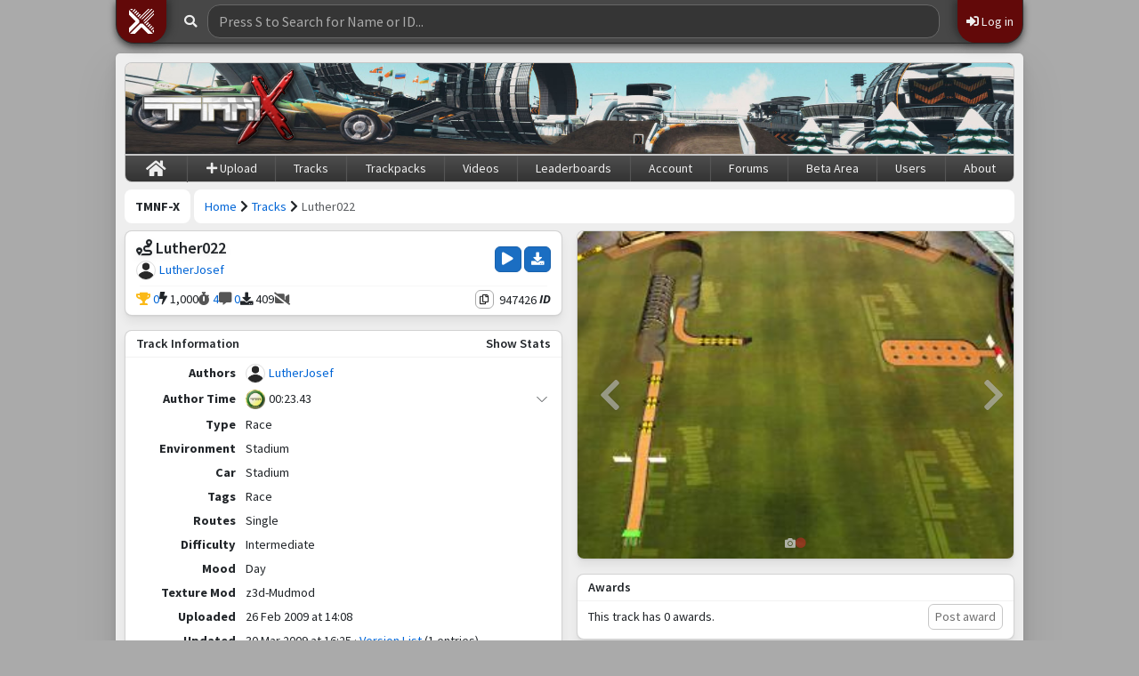

--- FILE ---
content_type: text/html; charset=utf-8
request_url: https://tmnf.exchange/trackshow/947426
body_size: 31600
content:

<!DOCTYPE html>
<html lang="en" class="">
<head>
    <meta charset="utf-8" />
    <meta name="viewport" content="width=device-width, initial-scale=1.0" />
    <title>Luther022 by LutherJosef | TMNF-X</title>
    <link rel="stylesheet" href="/dist/vendors.css?v=rW7kikfLA1Fg9IPZl86Us4OjZjSjoyP-OcwqAvZQgGo&amp;v=rW7kikfLA1Fg9IPZl86Us4OjZjSjoyP-OcwqAvZQgGo" href="/dist/vendors.css" />
    <link rel="stylesheet" href="/dist/main.css?v=29qUSjGue7X3ZgqZ9bhE7PH5nETwsr7YdMkElPQS_fI&amp;v=29qUSjGue7X3ZgqZ9bhE7PH5nETwsr7YdMkElPQS_fI" href="/dist/main.css" />
    <link rel="icon" href="https://images.mania.exchange/logos/tm1x/logo_sq.png" type="image/x-icon" />
    <link rel="shortcut icon" href="https://images.mania.exchange/logos/tm1x/logo_sq.png" type="image/x-icon" />
    <meta http-equiv="description" content="Trackmania Exchange, the #1 Trackmania Track and Replay Database. We are Community Driven." />
    <style id="cm-genstyles"></style>
    <!--OpenGraph-->
    <meta property="og:title" content="Luther022 by LutherJosef | TMNF-X" />
    <meta property="og:image" content="https://tmnf.exchange/trackshow/947426/image/1" />
    <meta property="og:image:width" content="400" />
    <meta property="og:image:height" content="300" />

    <meta property="og:url" content="https%3A%2F%2Ftmnf.exchange%2Ftrackshow%2F947426" />
    <meta property="og:type" content="website" />
    <meta property="og:description" content="Author Time: 23.43 &#xB7;  &#xB7; Tags: Race &#xB7; Mood: Day &#xB7; Difficulty: Intermediate" />
    <meta property="og:site_name" content="TMNF-X &#xB7; Tracks" />
    <meta property="og:locale" content="en_US" />
    <meta name="twitter:card" content="summary_large_image" />
    <meta name=”twitter:creator” content=”@maniaexchange” />
    <meta name="twitter:site" content="ManiaExchange" />
    <meta name="twitter:title" content="Luther022 by LutherJosef | TMNF-X" />
    <meta name="twitter:description" content="Author Time: 23.43 &#xB7;  &#xB7; Tags: Race &#xB7; Mood: Day &#xB7; Difficulty: Intermediate" />
    <meta name="twitter:image" content="https://tmnf.exchange/trackshow/947426/image/1" />
    <meta name="msapplication-TileColor" content="#d92828" />
    <meta name="theme-color" content="#d92828" />
    <link rel="icon" sizes="800x800" href="https://images.mania.exchange/logos/tm1x/logo_sq.png" />
</head>
<body data-userid="" data-primarylevel="" data-antiforgery="CfDJ8BwJUyTpSGxJt7n_nHOaYESJt1soQAhQKBhkFIQ3cBXEarmSsC6xgBjwMa3CYwbJ8_FQGElXAbthoo8VRSwCcDNV40UczdkVgG2vBAdfvqU4h47gnvwzgfFrkpnC8wm8qGsL8gM9qtDEsXsHQ3Eil9k">
<header class="snackbar-container">
    <div class="snackbar">
        <div class="snackbar-sitenav">
            <a role="button" class="snackbar-sitenav-btn" id="snackbar-sitenav-toggle"><img src="/images/mx_x.svg" /></a>
        </div>
        <div class="snackbar-search">
            <div class="row align-items-center w-auto">
                <div class="col-auto">
                    <i class="fas fa-search"></i>
                </div>
                <div class="col" template="SearchBarDropDown" template-data="{&quot;isUser&quot;:false,&quot;ipsupported&quot;:true}">
                    <input autoComplete="off" class="form-control" placeholder="S to Search..." />
                </div>
            </div>
        </div>
            <div class="snackbar-btn snackbar-login">
                <a id="loginbutton" role="button" class="snackbar-login-btn"><i class="fas fa-sign-in-alt"></i>&nbsp;Log in</a>
            </div>
    </div>
    <div class="snackbar-dropdown dropdown-menu" id="snackbar-sitenav-dropdown">
        <div class="dropdown-header fw-bold">Trackmania 1 Exchange</div>
        <a class="dropdown-item" style="border-left-color: #1d1d1d;" href="https://original.tm-exchange.com/"><img src="https://account.mania.exchange/img/logos/TMO.png">Trackmania Original Exchange</a>
        <a class="dropdown-item" style="border-left-color: #05309b;" href="https://sunrise.tm-exchange.com/"><img src="https://account.mania.exchange/img/logos/TMS.png">Trackmania Sunrise Exchange</a>
        <a class="dropdown-item" style="border-left-color: #008000;" href="https://nations.tm-exchange.com/"><img src="https://account.mania.exchange/img/logos/TMN.png">Trackmania Nations Exchange</a>
        <a class="dropdown-item" style="border-left-color: #eaeaea;" href="https://tmuf.exchange/"><img src="https://account.mania.exchange/img/logos/TMU.png">Trackmania United Forever Exchange</a>
        <a class="dropdown-item active" style="border-left-color: #008000;" href="https://tmnf.exchange/"><img src="https://account.mania.exchange/img/logos/TMNF.png">Trackmania Nations Forever Exchange</a>
        <div class="dropdown-header fw-bold">ManiaExchange</div>
        <a class="dropdown-item" style="border-left-color: #7ad5ff;" href="https://tm.mania.exchange/"><img src="https://account.mania.exchange/img/logos/TM.png">Trackmania² Exchange</a>
        <a class="dropdown-item" style="border-left-color: #7ad5ff;" href="https://sm.mania.exchange/"><img src="https://account.mania.exchange/img/logos/SM.png">Shootmania Exchange</a>
        <a class="dropdown-item" style="border-left-color: #6efaa0;" href="https://trackmania.exchange/"><img src="https://account.mania.exchange/img/logos/TM3.png">TrackmaniaExchange</a>
        <div class="dropdown-header fw-bold">Miscellaneous</div>
        <a class="dropdown-item" style="border-left-color: #fce301;" href="https://item.exchange/"><img src="https://account.mania.exchange/img/logos/IX.png">ItemExchange</a>
        <a class="dropdown-item" style="border-left-color: #7ad5ff;" href="https://maniapark.com/"><img src="https://account.mania.exchange/img/logos/PARK.png">ManiaPark</a>
        <a class="dropdown-item" style="border-left-color: #e5004c;" href="https://tmtube.mania.exchange/"><img src="https://account.mania.exchange/img/logos/TUBE.png">TMTube</a>
        <div class="dropdown-header fw-bold">ManiaExchange Core</div>
        <a class="dropdown-item" style="border-left-color: #cccccc;" href="https://account.mania.exchange/"><img src="https://account.mania.exchange/img/logos/MX.png">ManiaExchange Account</a>
        <a class="dropdown-item" style="border-left-color: #002d46;" href="https://api2.mania.exchange/"><img src="https://account.mania.exchange/img/logos/API.png">ManiaExchange API</a>
    </div>
</header>
    <main role="main" class="pb-1">
        <div class="tmx-banner">
            <img src="https://images.mania.exchange/tmx/headers/TMNF/4.jpg" />
            <a title="Trackmania Nations Forever Exchange" data-bs-toggle="tooltip" data-bs-placement="right" class="tmx-bannerlogo" href="/"><img src="https://images.mania.exchange/logos/tm1x/logo.png" /></a>
            <div class="navbar-togglebtncontainer">
                <button type="button" class="navbar-toggle" data-bs-toggle="collapse" data-bs-target=".navbar-collapse">
                    <i class="fas fa-bars"></i>
                </button>
            </div>
        </div>
        <header>
            <div class="navbar navbar-collapse collapse">
                <ul id="mpxmenu" class="nav navbar-nav">
                    <li><a href="/">&nbsp;<i style="font-size:20px;line-height:18px;padding-top:2px;position:relative;top:2px;" class="fas fa-home"></i>&nbsp;</a></li>
                    <li class="dropdown-enabled">
                            <a href="/trackupload"><i class="fas fa-plus"></i>&nbsp;Upload</a>
                    </li>
                    <li class="dropdown-enabled">
                        <a href="/tracksearch">Tracks</a>
                        <ul class="dropdown-window">
                        <li><a class="filtervalueentry" href="/trackrandom">Random Track</a></li>
                            <li><a class="filtervalueentry" href="/tracksearch/nadeo">Nadeo Tracks</a></li>
                            <li><a class="filtervalueentry" href="/tracksearch/classic">Classic Tracks</a></li>
                            <li><a class="filtervalueentry" href="/tracksearch/myfavorites">Favourite Authors</a></li>
                            <li><a class="filtervalueentry" href="/tracksigns">Track Signs</a></li>
                        </ul>
                    </li>
                    <li class="dropdown-enabled">
                        <a href="/trackpacksearch">Trackpacks</a>
                        <ul class="dropdown-window">
                            <li><a class="filtervalueentry" href="/trackpackrandom">Random Trackpack</a></li>
                            <li><a class="filtervalueentry" href="/trackpacksearch/requests">Track Requests</a></li>
                            <li><a class="filtervalueentry" href="/trackpacksearch/favorites">Favorite Authors</a></li>
                        </ul>
                    </li>
                    <li class="dropdown-enabled">
                        <a href="/videosearch">Videos</a>
                            <ul class="dropdown-window">
                                <li><a class="filtervalueentry" href="/videorandom">Random Video</a></li>
                            </ul>
                    </li>
                    <li class="dropdown-enabled">
                        <a href="/leaderboards">Leaderboards</a>
                        <ul class="dropdown-window">
                            <li><a class="filtervalueentry" href="/leaderboards">Regular Tracks</a></li>
                            <li><a class="filtervalueentry" href="/leaderboards?lbid=2">Nadeo Tracks</a></li>
                            <li><a class="filtervalueentry" href="/leaderboards?lbid=1">Classic Tracks</a></li>
                        </ul>
                    </li>
                    <li class="dropdown-enabled">
                        <a href="/usershow">Account</a>
                        <ul class="dropdown-window">
                            <li><a class="filtervalueentry" href="/tracksearch/mytracks">My Tracks</a></li>
                            <li><a class="filtervalueentry" href="/trackpacksearch/mytrackpacks">My Trackpacks</a></li>
                            <li><a class="filtervalueentry" href="/tracksearch/myplaylater">My Play Later Tracks</a></li>
                            <li><a class="filtervalueentry" href="/tracksearch/myreplays">My Records</a></li>
                            <li><a class="filtervalueentry" href="/tracksearch/myawards">My Awards</a></li>
                            <li><a class="filtervalueentry" href="/tracksearch/mydownloads">My Downloads</a></li>
                            <li><a class="filtervalueentry" href="/messagesshow">Private Messages</a></li>
                            <li><a class="filtervalueentry" href="/messagesshow?r=true">My Reports</a></li>
                        </ul>
                    </li>
                    <li class="dropdown-enabled">
                        <a href="/forumsshow">Forums</a>
                    </li>
                    <li><a href="/trackbeta">Beta Area</a></li>
                    <li class="dropdown-enabled">
                        <a href="/usersearch">Users</a>
                        <ul class="dropdown-window">
                            <li><a class="filtervalueentry" href="/crew">TMNF-X Crew</a></li>
                            <li><a class="filtervalueentry" href="/userrandom">Random User</a></li>
                        </ul>
                    </li>
                    <li class="dropdown-enabled">
                        <a href="/about">About</a>
                        <ul class="dropdown-window">
                            <li><a class="filtervalueentry" href="/about">About & Site Rules</a></li>
                            <li><a class="filtervalueentry" href="/messagemods">Message us</a></li>
                            <li><a class="filtervalueentry" href="/statistics">Site Statistics</a></li>
                            <li><a class="filtervalueentry" href="/discord">Discord <i class="fas fa-external-link-square-alt"></i></a></li>
                            <li><a class="filtervalueentry" href="https://api2.mania.exchange/" target="_blank">API <i class="fas fa-external-link-square-alt"></i></a></li>
                            <li><a class="filtervalueentry" href="https://mania.exchange/logos">Logos <i class="fas fa-external-link-square-alt"></i></a></li>
                        </ul>
                    </li>
                </ul>
            </div>
        </header>


        <div class="row small-gutter">
            <div class="col-auto" data-bs-toggle="tooltip" data-bs-placement="left" title="Trackmania Nations Forever Exchange">
                <nav>
                    <ol class="breadcrumb"><li class="breadcrumb-item"><strong>TMNF-X</strong></li></ol>
                </nav>
            </div>
            <div class="col">
                <nav aria-label="breadcrumbs"><ol class="breadcrumb"><li class="breadcrumb-item"><a href="/">Home</a></li><li class="separator"> <i class="fas fa-chevron-right"></i> </li><li class="breadcrumb-item"><a href="/tracksearch">Tracks</a></li><li class="separator"> <i class="fas fa-chevron-right"></i> </li><li class="breadcrumb-item active">Luther022</li></ol></nav>
            </div>
        </div>

        
<input id="ReplayType" type="hidden" value="Race">
<div class="row modified-gutter">
    <div class="col-md-6">
        <div class="card trackshow-topimage">
            <div class="card-header card-header-screenshot">
                <img class="trackScreenshot" data-count="1" src="/trackshow/947426/image/1" />
                    <div class="imageControls">
                        <a class="text-left"><i class="fas fa-chevron-left"></i></a>
                        <a class="trackScreenshotLink" data-featherlight="/trackimageshow/947426?p=1"></a>
                        <a class="text-right"><i class="fas fa-chevron-right"></i></a>
                    </div>
                    <div class="imageIndicators">
                            <a data-imgidx="0" title="Thumbnail"><i class="fas fa-camera"></i></a>
                            <a data-imgidx="1" class="active"><i class="fas fa-circle"></i></a>
                    </div>
            </div>
            <div class="card-body card-titling">
                <div class="row">
                    <div class="col">
                        <div class="row small-gutter">
                            <div class="col-auto">
                                <h3><i class="fas fa-route"></i></h3>
                            </div>
                            <div class="col text-break">
                                <h3>Luther022</h3>
                            </div>
                        </div>
                        <div class="row">
                            <div class="col">
                                    <div class="trackshow-authors">
                                                <span template="UserLink" template-data="{&quot;UserId&quot;:21916,&quot;Name&quot;:&quot;LutherJosef&quot;}"></span>
                                    </div>
                            </div>
                        </div>
                    </div>
                    <div class="col-auto">
                            <a data-bs-toggle="tooltip" data-bs-container="header" title="Play Track" href="/trackplay/947426" class="btn btn-primary trackdownload"><i class="fas fa-play"></i></a>
                        <a data-bs-toggle="tooltip" data-bs-container="header" title="Download Track" href="/trackgbx/947426" class="btn btn-primary trackdownload"><i class="fas fa-download"></i></a>
                    </div>
                </div>
                <hr />
                <div class="row">
                    <div class="col flexinfo">
                        <a href="#Awards" data-bs-toggle="tooltip" title="Award Count"><i class="fas fa-trophy"></i>&nbsp;0</a>
                            <span data-bs-toggle="tooltip" title="Track Value"><i class="fas fa-bolt"></i>&nbsp;1,000</span>
                        <a href="#Replays" data-bs-toggle="tooltip" title="Replay Count"><i class="fas fa-stopwatch"></i>&nbsp;4</a>
                        <a href="#Comments" data-bs-toggle="tooltip" title="Comment Count"><i class="fas fa-comment-alt"></i>&nbsp;0</a>
                        <span data-bs-toggle="tooltip" title="Download Count"><i class="fas fa-download"></i>&nbsp;409</span>
                        <a href="#Videos" data-bs-toggle="tooltip" title="No Videos"><i class="fas fa-video-slash "></i></a>
                    </div>
                    <div class="col-auto flexinfo">
                        <div template="IdView" template-data="{&quot;Entity&quot;:&quot;Track&quot;,&quot;Id&quot;:947426,&quot;ShowId&quot;:true}"></div>
                    </div>
                </div>
            </div>
            <div class="collapse" data-bs-toggle="collapse" id="awardHint">
                <div class="row alert alert-primary small-gutter mb-0">
                    <div class="col">
                        <i class="fas fa-heart"></i> Have fun with the track! Please award the track if you liked it.
                    </div>
                    <div class="col-auto">
                        <a onclick="hideAwardHint();" href="#!"><i class="fas fa-times"></i></a>
                    </div>
                </div>
            </div>
        </div>
        <div class="card">
            <div class="card-header">
                <div class="row">
                    <div class="col">
                        Track Information
                    </div>
                    <div class="col-auto text-end">
                        <a role="button" data-featherlight="/trackstats/947426">Show Stats</a>
                    </div>
                </div>
            </div>
            <div class="card-body">
                <table class="table table-borderless">
                    <tbody>
                        <tr>
                            <th class="text-right pe-2" width="120" scope="row">Authors</th>
                            <td colspan="3" style="padding:0;">
                                <div class="maxh-290">
                                    <table class="table table-borderless autotable">
                                        <tbody>
                                                <tr>
                                                    <td class="text-ellipsis">
                                                        <span template="UserLink" template-data="{&quot;UserId&quot;:21916,&quot;Name&quot;:&quot;LutherJosef&quot;}"></span>
                                                    </td>
                                                    <td class="text-muted"><i></i></td>
                                                    <td width="1" style="width: 1px; white-space: nowrap;" class="text-end">
                                                    </td>
                                                </tr>
                                        </tbody>
                                    </table>
                                </div>
                            </td>
                        </tr>
                            <tr>
                                <th class="text-right pe-2" width="120" scope="row">Author Time</th>
                                <td colspan="3" template="TrackMedals" template-data="{&quot;Author&quot;:23430,&quot;Gold&quot;:24000,&quot;Silver&quot;:25000,&quot;Bronze&quot;:26000,&quot;ReplayType&quot;:0,&quot;TrackType&quot;:0}"></td>
                            </tr>
                        <tr>
                            <th class="text-right pe-2" width="120" scope="row">Type</th>
                            <td colspan="3">Race</td>
                        </tr>
                        <tr>
                            <th class="text-right pe-2" width="120" scope="row">Environment</th>
                            <td colspan="3">Stadium</td>
                        </tr>
                        <tr>
                            <th class="text-right pe-2" width="120" scope="row">Car</th>
                            <td colspan="3">Stadium</td>
                        </tr>
                        <tr>
                            <th class="text-right pe-2" width="120" scope="row">Tags</th>
                            <td colspan="3">Race</td>
                        </tr>
                        <tr>
                            <th class="text-right pe-2" width="120" scope="row">Routes</th>
                            <td colspan="3">Single</td>
                        </tr>
                        <tr>
                            <th class="text-right pe-2" width="120" scope="row">Difficulty</th>
                            <td colspan="3">Intermediate</td>
                        </tr>
                        <tr>
                            <th class="text-right pe-2" width="120" scope="row">Mood</th>
                            <td colspan="3">Day</td>
                        </tr>
                            <tr>
                                <th class="text-right pe-2" width="120" scope="row">Texture Mod</th>
                                <td colspan="3">
                                    z3d-Mudmod&nbsp;
                                </td>
                            </tr>
                        <tr>
                            <th class="text-right pe-2" width="120" scope="row">Uploaded</th>
                            <td colspan="3"><span template="Time" template-data="{&quot;time&quot;:&quot;2009-02-26T14:08:50Z&quot;}"></span></td>
                        </tr>
                            <tr>
                                <th class="text-right pe-2" width="120" scope="row">Updated</th>
                                <td colspan="3"><span template="Time" template-data="{&quot;time&quot;:&quot;2009-03-30T16:25:26Z&quot;}"></span> &middot; <a href="/trackversions/947426">Version List</a> (1 entries)</td>
                            </tr>
                    </tbody>
                </table>
            </div>
            <div class="card-footer">
                <div class="row align-items-center small-gutter">

                    <div class="col text-right">
                            <a href="/trackplay/947426" class="btn btn-primary">Play track</a>
                        <a href="/trackgbx/947426" class="btn btn-primary">Download track</a>
                    </div>
                </div>
            </div>
        </div>
        <div class="card" id="Replays">
            <div class="card-header">
                <div class="row">
                    <div class="col">
                        Offline records
                    </div>
                    <div class="col-auto text-end">
                        <a data-bs-toggle="collapse" data-bs-target="#replaysHelp" aria-expanded="false" aria-controls="replaysHelp"><i class="fas fa-question-circle"></i></a>
                    </div>
                </div>
            </div>
            <div class="collapse" id="replaysHelp">
                <div class="card-body">
                    <table>
                        <thead>
                            <tr>
                                <th width="15%"><b>Legend</b></th>
                                <th width="85%"></th>
                            </tr>
                        </thead>
                        <tbody>
                            <tr>
                                <td>Score</td>
                                <td>Leaderboard points gained, based on Track Value</td>
                            </tr>
                            <tr>
                                <td>LB</td>
                                <td>Replay counts towards leaderboard (<i class="fas fa-check"></i>) or not (<i class="fas fa-times"></i>) (more <a href="https://united.tm-exchange.com/threadshow/565661" target="_blank">info</a>)</td>
                            </tr>
                            <tr>
                                <td><i class="fas fa-exclamation"></i> / Penalty</td>
                                <td>Only Platform tracks: Respawn penalty time added to race time</td>
                            </tr>
                            <tr>
                                <td class="strikeout">00:10.00</td>
                                <td>Replay is invalid & driven on a different version of the track</td>
                            </tr>
                            <tr>
                                <td><i class="fas fa-lock"></i></td>
                                <td>Only Puzzle tracks: Replay is locked for 30 days after upload</td>
                            </tr>
                        </tbody>
                    </table>
                </div>
            </div>
            <div class="card-body">
                <div class="maxh-290 sticky-thead paginator" data-type="replays" data-attrs="{&quot;trackId&quot;:947426}" data-templateattrs="{&quot;ReplayType&quot;:0,&quot;TrackAt&quot;:&quot;2009-03-30T16:25:26&quot;,&quot;LbId&quot;:0}"></div>
            </div>
            <div class="card-footer text-right">
                <a href="/trackreplayshow/947426" class="btn btn-link">View more replays</a>
                <a href="/replayupload/947426" class="btn btn-primary">Upload replay</a>
            </div>
        </div>
            <div class="card">
                <div class="card-header">
                    Online records (powered by <a href="http://dedimania.net/" rel="noreferrer noopener" target="_blank">Dedimania</a>)
                </div>
                <div class="card-body">
                    <div class="maxh-290 sticky-thead paginator" data-type="dedimania" data-attrs="{&quot;trackId&quot;:947426}" data-templateattrs="{&quot;Type&quot;:0}"></div>
                </div>
                <div class="card-footer text-right">
                    <a href="http://dedimania.net/tmstats/?do=stat&amp;RecOrder3=RANK-ASC&amp;Uid=H7ofXQh5MfHBxwSmXYJrnIlOzA8&amp;Show=RECORDS" rel="noreferrer noopener" target="_blank" class="btn btn-link">View on Dedimania</a>
                </div>
            </div>
        <div class="card">
            <div class="card-header">
                Author Comments
            </div>
            <div class="card-body" data-bbcode="www.luther-tym.cz" data-bbcode-mode="authorcomments">
            </div>
        </div>
        <div class="card" id="Comments">
            <div class="card-header">
                Comments
            </div>
            <div class="card-body" style="display: flex; align-items: center;">
                <span style="flex: 1;">This track has 0 comments.</span>
                <a class="btn btn-default float-right disabled">Post comment</a>
            </div>
            <div class="card-body">
                <div class="paginator" data-type="comments" data-attrs="{&quot;trackId&quot;:947426}" data-templateattrs="{&quot;TrackId&quot;:947426,&quot;Type&quot;:&quot;comment&quot;,&quot;Authors&quot;:[21916]}"></div>
            </div>
        </div>
        <div class="card">
            <div class="card-header">
                Included in Trackpacks
            </div>
            <div class="card-body">
                <div class="paginator" data-type="trackpacksfrontpage" data-attrs="{&quot;trackid&quot;:947426}"></div>
            </div>
        </div>
    </div>
    <div class="col-md-6">
        <div class="card trackshow-bottomimage">
            <div class="card-body">
                <img class="trackScreenshot" data-count="1" src="/trackshow/947426/image/1" />
                    <div class="imageControls">
                        <a class="text-left"><i class="fas fa-chevron-left"></i></a>
                        <a class="trackScreenshotLink" data-featherlight="/trackimageshow/947426?p=1"></a>
                        <a class="text-right"><i class="fas fa-chevron-right"></i></a>
                    </div>
                    <div class="imageIndicators">
                            <a data-imgidx="0" title="Thumbnail"><i class="fas fa-camera"></i></a>
                            <a data-imgidx="1" class="active"><i class="fas fa-circle"></i></a>
                    </div>
            </div>
        </div>
            <div class="card" id="Awards">
                <div class="card-header">
                    Awards
                </div>
                <div class="card-body" style="display: flex; align-items: center;">
                    <span style="flex: 1;">This track has 0 awards.</span>
                    <a class="btn btn-default float-right disabled">Post award</a>
                </div>
                <div class="card-body">
                    <div class="paginator" data-type="awards" data-attrs="{&quot;trackId&quot;:947426}" data-templateattrs="{&quot;TrackId&quot;:947426,&quot;Type&quot;:&quot;award&quot;,&quot;Authors&quot;:[21916]}"></div>
                </div>
            </div>
        <div class="card" id="Videos">
            <div class="card-header">
                Track Videos
            </div>
            <div class="card-body">
                <div class="paginator" data-type="trackvideos" data-attrs="{&quot;trackId&quot;:947426}" data-templateattrs="{&quot;TrackId&quot;:947426,&quot;UserId&quot;:null}"></div>
            </div>
        </div>
    </div>
</div>

        <div class="text-center dbstats text-muted">
            <small>Database Stats: 634,375 Tracks (18 last 24h) &middot; 3,210,601 Replays (477 last 24h) &middot; 4,771 Videos (1 last 24h) &middot; 96,148 Users (5 last h)</small>
        </div>
    </main>

    <footer class="footer">
        &copy; 2026 &middot; TM1X (<a href="https://mania.exchange/">mania.exchange</a>) &middot; <a href="https://mania.exchange/privacy" target="_blank">Privacy Policy</a> &middot; <a href="https://mania-exchange.com/tac" target="_blank">Terms and Conditions</a>
    </footer>

    <div id="fullscreenoverlay" style="position:fixed;height:100%;width:100%;background:black;left:0;top:0;z-index:1000;opacity:0;pointer-events:none;transition:opacity 0.2s;"></div>

    <script src="/js/meta.js" src="/js/meta.js"></script>
    <script src="/js/vipusers.js" src="/js/vipusers.js"></script>
    <script src="/dist/vendors.js?v=yKAr6LIayYYgllKQ9ZOydHM1OO-XqZFfQEcL_iWj9RA&amp;v=yKAr6LIayYYgllKQ9ZOydHM1OO-XqZFfQEcL_iWj9RA" src="/dist/vendors.js"></script>
    <script src="/dist/shared.js?v=7ptXCEZA7X7weGAxpjmU7liohLk0AhL7V6aXk2UKFaE&amp;v=7ptXCEZA7X7weGAxpjmU7liohLk0AhL7V6aXk2UKFaE" src="/dist/shared.js"></script>
    <script src="/dist/main.js?v=yZ0yxzJvjcnDjnBRHQbW48N-PLLK3j4qYK6wx40Zi8M&amp;v=yZ0yxzJvjcnDjnBRHQbW48N-PLLK3j4qYK6wx40Zi8M" src="/dist/main.js"></script>

    
    <script type="text/javascript" src="/js/chart.min.js"></script>
    <script type="text/javascript">
        function showAwardHint() {
            $('#awardHint').collapse('show');
        }

        function hideAwardHint() {
            $('#awardHint').collapse('hide');
        }

        document.querySelectorAll(".trackdownload").forEach(el => {
            el.addEventListener('click', showAwardHint)
        });
    </script>

</body>
</html>


--- FILE ---
content_type: image/svg+xml
request_url: https://tmnf.exchange/images/mx_x.svg
body_size: 1205
content:
<svg xmlns="http://www.w3.org/2000/svg" xmlns:xlink="http://www.w3.org/1999/xlink" viewBox="0 0 116.72 116.72"><defs><style>*{fill:white;}.a{fill:white;}.b{clip-path:url(#a);}.c{clip-path:url(#b);}</style><clipPath id="a"><path class="a" d="M96.75-53.83,100.6-50,8.26,42.12,4.4,38.25ZM-3.31,30.51.54,34.38,92.89-57.7,89-61.57ZM-11,22.85l3.86,3.87L85.25-65.36l-3.86-3.87Zm-3.77-3.8,3.85,3.86L81.47-69.16,77.61-73ZM19.83,53.72l3.86,3.87L116-34.48l-3.86-3.87ZM12.12,46,16,49.86l92.34-92.08-3.86-3.87ZM35.23,69.16,39.09,73,131.43-19l-3.86-3.87Zm-7.72-7.73,3.86,3.87,92.35-92.08-3.86-3.87Z"/></clipPath><clipPath id="b"><path class="a" d="M61.17,129.28l-3.86-3.86,92.35-92.08,3.85,3.87ZM161.23,45l-3.86-3.87L65,133.15,68.89,137Zm7.64,7.66L165,48.74,72.67,140.82l3.86,3.87Zm3.78,3.8-3.86-3.87L76.45,144.62l3.86,3.87ZM138.08,21.73l-3.86-3.87L41.88,109.94l3.86,3.87Zm7.72,7.74-3.86-3.87L49.6,117.68l3.85,3.87ZM122.69,6.29l-3.86-3.87L26.48,94.5l3.86,3.87ZM130.4,14l-3.86-3.87L34.2,102.24l3.86,3.87Z"/></clipPath></defs><polyline points="47.5 64.67 47.5 58.36 47.5 52.05 0 4.33 0 27.35 30.63 58.36 0 89.35 0 112.38 47.5 64.67"/><polyline points="64.67 69.22 58.36 69.22 52.04 69.22 4.31 116.72 27.35 116.72 58.36 86.08 89.35 116.72 112.39 116.72 64.67 69.22"/><g class="b"><polyline points="52.05 47.5 58.36 47.5 64.68 47.5 112.4 0 89.37 0 58.36 30.64 27.37 0 4.33 0 52.05 47.5"/></g><g class="c"><polyline points="69.22 52.05 69.22 58.36 69.22 64.67 116.72 112.4 116.72 89.37 86.08 58.36 116.72 27.37 116.72 4.33 69.22 52.05"/></g></svg>

--- FILE ---
content_type: text/javascript
request_url: https://tmnf.exchange/dist/main.js?v=yZ0yxzJvjcnDjnBRHQbW48N-PLLK3j4qYK6wx40Zi8M&v=yZ0yxzJvjcnDjnBRHQbW48N-PLLK3j4qYK6wx40Zi8M
body_size: 105803
content:
!function(e,t){"object"==typeof exports&&"object"==typeof module?module.exports=t():"function"==typeof define&&define.amd?define([],t):"object"==typeof exports?exports.JSLib=t():e.JSLib=t()}(this,(()=>(()=>{"use strict";var e,t,n,r={5780:(e,t,n)=>{var r,a;r=void 0,a=n(9140)(e.id,{}),e.hot.data&&e.hot.data.value&&e.hot.data.value!==r?e.hot.invalidate():e.hot.accept(),e.hot.dispose((function(e){e.value=r,a()}))},6385:(e,t,n)=>{n.d(t,{H3:()=>A,JN:()=>S,Nr:()=>y,Oz:()=>L,QY:()=>v,U_:()=>m,XV:()=>p,Xg:()=>C,Yq:()=>h,_n:()=>b,gN:()=>x,kp:()=>k,m4:()=>w,og:()=>T,x5:()=>f,yl:()=>E});var r=function(e,t,n,r){return new(n||(n=Promise))((function(a,i){function l(e){try{s(r.next(e))}catch(e){i(e)}}function o(e){try{s(r.throw(e))}catch(e){i(e)}}function s(e){var t;e.done?a(e.value):(t=e.value,t instanceof n?t:new n((function(e){e(t)}))).then(l,o)}s((r=r.apply(e,t||[])).next())}))};let a=null,i=null,l={},o={},s={},c=null,d=null,u=null;function p(e,t,n,i=null){if(l.hasOwnProperty(e)&&!t)n(l[e]);else{let o=e,s=n;if(null!==a)return;a=o;let c=new URLSearchParams;c.set("count","10"),c.set("order1","6"),c.set("order2","2"),c.set("fields","TrackId,TrackName,Awards,Uploader.UserId,Uploader.Name,AuthorTime,UploadedAt"),t?c.set("id",a):c.set("name",a),i&&c.set("authoruserid",i),fetch("/api/tracks?"+c.toString(),{method:"GET"}).then((function(e){return r(this,void 0,void 0,(function*(){let t=yield e.json();l[a]=t.Results,a===o&&(a=null,s(l[o]))}))})).catch((function(e){a=null}))}}function m(e,t,n,a=null){if(o.hasOwnProperty(e)&&!t)n(o[e]);else{let l=e,s=n;if(null!==i)return;i=l;let c=new URLSearchParams;c.set("count","10"),c.set("order1","8"),c.set("fields","PackId,Name,TrackCount,Owner.UserId,Owner.Name"),t?c.set("id",i):c.set("name",i),a&&c.set("manageruserid",a),fetch("/api/trackpacks?"+c.toString(),{method:"GET"}).then((function(e){return r(this,void 0,void 0,(function*(){let t=yield e.json();o[i]=t.Results,i===l&&(i=null,s(o[l]))}))})).catch((function(e){i=null}))}}function f(e,t){if(s.hasOwnProperty(e))t(s[e]);else{if(d=e,u=t,null!==c)return;c=d;let n=new URLSearchParams;n.set("name",c),n.set("count","10"),n.set("fields","UserId,Name"),fetch("/api/users?"+n.toString(),{method:"GET"}).then((function(e){return r(this,void 0,void 0,(function*(){let t=yield e.json();s[c]=t.Results,c===d?(c=null,u(s[d])):(c=null,f(d,u))}))})).catch((function(e){c=null}))}}function h(e,t,n,a,i,l,o=[],s){var c,d;let u=new URLSearchParams;for(let[e,n]of Object.entries(t))n.value!=n.default&&u.set(e,null===(c=n.value)||void 0===c?void 0:c.toString());return n&&u.set(a?"from":"after",n.toString()),i&&u.set("before",i.toString()),u.set("count",(l||(null!==(d=t.count.value)&&void 0!==d?d:t.count.default)).toString()),u.set("fields",null==o?void 0:o.join(",")),fetch(e+"?"+u.toString(),{method:"GET",signal:s}).then((function(e){return r(this,void 0,void 0,(function*(){return e.ok?yield e.json():g(yield e.json())}))})).catch((function(e){return e instanceof SyntaxError?(console.warn("Syntaxerror while parsing JSON response"),g({status:500,detail:"Error while parsing response",title:"SyntaxError",type:"Internal Error"})):g({status:e.status,detail:e.title,title:"Unhandled Error",type:"Internal Error"})}))}function g(e){return{StatusCode:e.status,Problem:e,More:!1,Results:[]}}function v(e,t,n,r,a,i,l){return h("/api/tracks",e,t,n,r,a,i,l)}function y(e,t,n,r,a,i,l){return h("/api/trackpacks",e,t,n,r,a,i,l)}function b(e,t,n,r,a,i,l){return h("/api/users",e,t,n,r,a,i,l)}function w(e,t,n,r,a,i,l){return h("/api/tracks/awards",e,t,n,r,a,i,l)}function k(e,t,n,r,a,i,l){return h("/api/tracks/comments",e,t,n,r,a,i,l)}function E(e,t,n,r,a,i=[],l){return h("/api/replays",e,t,n,r,a,i,l)}function x(e,t,n,r,a,i=[],l){return h("/api/tracks/dedimania",e,t,n,r,a,i,l)}function S(e,t,n,r,a,i=[],l){return h("/api/news",e,t,n,r,a,i,l)}function T(e,t,n,r,a,i=[],l){return h("/api/leaderboards",e,t,n,r,a,i,l)}function L(e,t,n,r,a,i=[],l){return h("/api/videos",e,t,n,r,a,i,l)}function C(e){return r(this,arguments,void 0,(function*(e,t=null,n=null){return v({packId:{value:e,default:0},after:{value:t,default:null},status:{value:n,default:null}},null,!1,null,1e3,["TrackId","TrackName"]).then((t=>r(this,void 0,void 0,(function*(){let n=t.Results;if(!0===t.More){let t=yield C(e,n[n.length-1].TrackId);n=n.concat(t)}return n}))))}))}function A(){return r(this,arguments,void 0,(function*(e=null){return v({inplaylater:{value:1,default:0},after:{value:e,default:null}},null,!1,null,1e3,["TrackId","TrackName"]).then((e=>r(this,void 0,void 0,(function*(){let t=e.Results;if(!0===e.More){let e=yield A(t[t.length-1].TrackId);t=t.concat(e)}return t}))))}))}},7200:(e,t,n)=>{n.d(t,{Nv:()=>s,Yl:()=>l,_r:()=>o,jT:()=>i});var r=n(6385),a=n(3656);class i{constructor(e){this.options=[],this.dropdown=e?(0,a.PX)(e,e.clientWidth,300,"l",!0,!0,null):(0,a.PX)({x:0,y:0},400,300,"l",!0,!0,null),this.dropdown.style.padding="10px 0",this.addKeyHandler()}reset(){this.dropdown.innerHTML="",this.options=[],this.selectedIndex=null}show(e){this.dropdown.style.left=e.x+1+"px",this.dropdown.style.top=e.y+"px",this.dropdown.classList.add("dropdown-window-active")}hide(){this.dropdown.classList.remove("dropdown-window-active")}visible(){return this.dropdown.classList.contains("dropdown-window-active")}remove(){this.dropdown.remove()}appendOption(e,t){e.addEventListener("click",(function(e){t(),e.preventDefault()}),!0),this.dropdown.appendChild(e),this.options.push([e,t])}get elem(){return this.dropdown}addKeyHandler(){document.addEventListener("keydown",(e=>{if(this.visible()&&0!==this.options.length)if("ArrowUp"===e.key||"ArrowDown"===e.key){const t="ArrowUp"===e.key?-1:1;null!==this.selectedIndex&&this.options[this.selectedIndex][0].classList.remove("filtervalueentry-active"),this.selectedIndex=(null===this.selectedIndex?-1:this.selectedIndex)+t,this.selectedIndex<0&&(this.selectedIndex=0),this.selectedIndex>=this.options.length&&(this.selectedIndex=this.options.length-1),this.options[this.selectedIndex][0].classList.add("filtervalueentry-active"),e.stopPropagation(),e.preventDefault()}else if("Enter"===e.key||"Tab"===e.key){if(null===this.selectedIndex)return;this.options[this.selectedIndex][1](),e.stopPropagation(),e.preventDefault()}else"Escape"===e.key&&(this.hide(),e.stopPropagation(),e.preventDefault())}),!0)}}function l(e,t){let n=new i(e);function a(){var a=document.body.getBoundingClientRect();let i=e.getBoundingClientRect();n.reset(),n.show({x:i.left-a.left,y:i.bottom-a.top+5});let l=document.createElement("span");l.style.display="block",l.className="filtervalueentry",l.innerText="Loading...",n.elem.appendChild(l),(0,r.x5)(e.value,(function(r){if(n.visible())if(n.reset(),r.length>0)for(let a of r){let r=document.createElement("a");r.style.display="block",r.className="filtervalueentry",r.innerText=a.Name,n.appendOption(r,(function(){e.value=a.Name,e.dispatchEvent(new Event("change")),t(),n.hide(),e.blur()}))}else{let e=document.createElement("span");e.style.display="block",e.className="filtervalueentry",e.innerText="No results.",n.elem.appendChild(e)}}))}return e.addEventListener("focus",(e=>{a()})),e.addEventListener("blur",(e=>{n.hide()})),e.addEventListener("input",(function(e){a()})),n}function o(e,t,n=null){let a=new i;function l(){var i=document.body.getBoundingClientRect();let l=e.getBoundingClientRect();a.reset(),a.show({x:l.left-i.left,y:l.bottom-i.top+5});let o=document.createElement("span");o.style.display="block",o.className="filtervalueentry",o.innerHTML="Loading…",a.elem.appendChild(o),(0,r.XV)(e.value,!1,(function(n){if(a.visible())if(a.reset(),n.length>0)for(let r of n){let n=document.createElement("a");n.style.display="block",n.className="filtervalueentry",n.innerHTML=r.TrackName+' ( <i class="fas fa-trophy"></i> '+r.Awards+' ) <span class="text-muted text-ellipsis">by  '+r.Uploader.Name+"</span>",a.appendOption(n,(function(){e.value=r.TrackId,t(),a.hide()}))}else{let e=document.createElement("span");e.style.display="block",e.className="filtervalueentry",e.innerHTML="No results.",a.elem.appendChild(e)}}),n)}return e.addEventListener("focus",(e=>{l()})),e.addEventListener("blur",(e=>{a.hide()})),e.addEventListener("input",(function(e){l()})),a}function s(e,t,n=null){let a=new i;function l(){var i=document.body.getBoundingClientRect();let l=e.getBoundingClientRect();a.reset(),a.show({x:l.left-i.left,y:l.bottom-i.top+5});let o=document.createElement("span");o.style.display="block",o.className="filtervalueentry",o.innerHTML="Loading…",a.elem.appendChild(o),(0,r.U_)(e.value,!1,(function(n){if(a.visible())if(a.reset(),n.length>0)for(let r of n){let n=document.createElement("a");n.style.display="block",n.className="filtervalueentry",n.innerHTML=r.Name+' ( <i class="fas fa-route"></i> '+r.TrackCount+' ) <span class="text-muted text-ellipsis">by  '+r.Owner.Name+"</span>",a.appendOption(n,(function(){e.value=r.PackId,t(),a.hide()}))}else{let e=document.createElement("span");e.style.display="block",e.className="filtervalueentry",e.innerHTML="No results.",a.elem.appendChild(e)}}),n)}return e.addEventListener("focus",(e=>{l()})),e.addEventListener("blur",(e=>{a.hide()})),e.addEventListener("input",(function(e){l()})),a}},4945:(e,t,n)=>{n.d(t,{Ie:()=>m,Is:()=>h,S8:()=>S,XN:()=>u,lU:()=>f,r$:()=>g,x3:()=>p});var r=n(6385),a=n(8494),i=n(4815),l=n(2409),o=n(1029),s=n(7229),c=n(172),d=n(4290);const u={image:["trackcomments","authorcomments"]};function p(e,t,n){e.elemStack.at(-1)[0].appendChild(document.createTextNode(e.text.substring(e.textFrom,t))),e.textFrom=n}function m(e){const t=e.match(/^(?:(?:https?):\/\/|www\d{0,3}[.]|[a-z0-9.\-]+[.][a-z]{2,4}\/)(?:[^\s()<>]+|\(([^\s()<>]+|(\([^\s()<>]+\)))*\))+(?:\(([^\s()<>]+|(\([^\s()<>]+\)))*\)|[^\s`!()\[\]{};:'".,<>?«»“”‘’])/);return t&&t[0].length==e.length}function f(e){const t=e.match(/^(?:(?:https?):\/\/|www\d{0,3}[.]|[a-z0-9.\-]+[.][a-z]{2,4}\/)(?:[^\s()<>]+|\(([^\s()<>]+|(\([^\s()<>]+\)))*\))+(?:\(([^\s()<>]+|(\([^\s()<>]+\)))*\)|[^\s`!()\[\]{};:'".,<>?«»“”‘’])/);return t&&t[0].length==e.length}function h(e){for(let t of e.elemStack)if("a"==t[0].nodeName.toLowerCase())return!1;return!0}function g(e){for(let t of e.elemStack)if("li"==t[0].nodeName.toLowerCase())return!1;return!0}function v(e){return function(t,n,a){let i=new RegExp(`\\[${e}\\] *([0-9 ]+) *\\[/${e}\\]`,"g");i.lastIndex=n;let o=i.exec(t.text);if(o&&h(t)){p(t,n,i.lastIndex);let e=document.createElement("span");return(0,r.QY)({Id:{value:o[1],default:0}},null,!1,null,1,["TrackId","TrackName","Uploader.UserId","Uploader.Name","Authors"]).then((t=>{t.Results[0].Feature=null,(0,l.Cy)(e,t.Results[0],"regular")})),t.elemStack[t.elemStack.length-1][0].appendChild(e),i.lastIndex}}}function y(e){return function(t,n,a,o){let s=new RegExp(`\\[${e}="(full|short)"\\] *([0-9]+) *\\[\\/${e}\\]`,"g");s.lastIndex=n;let c=s.exec(t.text);if(c&&h(t)){p(t,n,s.lastIndex);let e=document.createElement("span");const a="full"===c[1]?"full":"short",o="full"===a?(0,i.C)().ResultsTracksTiles:["TrackId","TrackName"];return(0,r.QY)({Id:{value:c[2],default:0}},null,!1,null,1,o).then((t=>{t.Results[0].Feature=null,(0,l.Cy)(e,t.Results[0],a)})),t.elemStack[t.elemStack.length-1][0].appendChild(e),s.lastIndex}}}let b=[{lut:"[/",onMatch:function(e,t,n){if(e.elemStack.length>1){let n="[/"+e.elemStack[e.elemStack.length-1][1]+"]";e.text.substring(t,t+n.length)==n&&(p(e,t,t+n.length),e.elemStack.pop())}}},{lut:"[b]",onMatch:function(e,t,n){p(e,t,n);let r=document.createElement("span");r.style.fontWeight="600",e.elemStack[e.elemStack.length-1][0].appendChild(r),e.elemStack.push([r,"b"])}},{lut:"[u]",onMatch:function(e,t,n){p(e,t,n);let r=document.createElement("span");r.style.textDecoration="underline",e.elemStack[e.elemStack.length-1][0].appendChild(r),e.elemStack.push([r,"u"])}},{lut:"[i]",onMatch:function(e,t,n){p(e,t,n);let r=document.createElement("span");r.style.fontStyle="italic",e.elemStack[e.elemStack.length-1][0].appendChild(r),e.elemStack.push([r,"i"])}},{lut:"[s]",onMatch:function(e,t,n){p(e,t,n);let r=document.createElement("span");r.style.textDecoration="line-through",e.elemStack[e.elemStack.length-1][0].appendChild(r),e.elemStack.push([r,"s"])}},{lut:"[track]",onMatch:v("track")},{lut:"[track",onMatch:y("track")},{lut:"[pack]",onMatch:(w="pack",function(e,t,n){let a=new RegExp(`\\[${w}\\] *([0-9 ]+) *\\[/${w}\\]`,"g");a.lastIndex=t;let i=a.exec(e.text);if(i&&h(e)){p(e,t,a.lastIndex);let n=document.createElement("span");return(0,r.Nr)({Id:{value:i[1],default:0}},null,!1,null,1,["PackId","PackName","Creator.UserId","Creator.Name","Tracks"]).then((e=>{e.Results[0].Feature=null,(0,l.rV)(n,e.Results[0],"regular")})),e.elemStack[e.elemStack.length-1][0].appendChild(n),a.lastIndex}})},{lut:"[pack",onMatch:function(e){return function(t,n,a,o){let s=new RegExp(`\\[${e}="(full|short)"\\] *([0-9]+) *\\[\\/${e}\\]`,"g");s.lastIndex=n;let c=s.exec(t.text);if(c&&h(t)){p(t,n,s.lastIndex);let e=document.createElement("span");const a="full"===c[1]?"full":"short",o="full"===a?(0,i.C)().ResultsTrackpacksMain:["PackId","PackName"];return(0,r.Nr)({Id:{value:c[2],default:0}},null,!1,null,1,o).then((t=>{t.Results[0].Feature=null,(0,l.rV)(e,t.Results[0],a)})),t.elemStack[t.elemStack.length-1][0].appendChild(e),s.lastIndex}}}("pack")},{lut:"[map]",onMatch:v("map")},{lut:"[map",onMatch:y("map")},{lut:"[left]",onMatch:function(e,t,n){p(e,t,n);let r=document.createElement("div");r.classList.add("text-start"),e.elemStack[e.elemStack.length-1][0].appendChild(r),e.elemStack.push([r,"left"])}},{lut:"[center]",onMatch:function(e,t,n){p(e,t,n);let r=document.createElement("div");r.classList.add("text-center"),e.elemStack[e.elemStack.length-1][0].appendChild(r),e.elemStack.push([r,"center"])}},{lut:"[right]",onMatch:function(e,t,n){p(e,t,n);let r=document.createElement("div");r.classList.add("text-end"),e.elemStack[e.elemStack.length-1][0].appendChild(r),e.elemStack.push([r,"right"])}},{lut:"[code]",onMatch:function(e,t,n){p(e,t,n);let r=document.createElement("pre"),a=document.createElement("code");r.appendChild(a),e.elemStack[e.elemStack.length-1][0].appendChild(r),e.elemStack.push([a,"code"])}},{lut:"[align=",onMatch:function(e,t,n){let r=/\[align=([^"]*?)\]/gi;r.lastIndex=t;let a=r.exec(e.text);if(a&&a[1].length>0){p(e,t,r.lastIndex);let n=document.createElement("p"),i="";switch(a[1]){case"left":i="start";break;case"center":i="center";break;case"right":i="end"}return i&&n.classList.add("text-"+i),e.elemStack[e.elemStack.length-1][0].appendChild(n),e.elemStack.push([n,"align"]),r.lastIndex}}},{lut:"[list]",onMatch:function(e,t,n){p(e,t,n);let r=document.createElement("ul");e.elemStack[e.elemStack.length-1][0].appendChild(r),e.elemStack.push([r,"list"])}},{lut:"[item]",onMatch:function(e,t,n){p(e,t,n);let r=document.createElement("li");e.elemStack[e.elemStack.length-1][0].appendChild(r),e.elemStack.push([r,"item"])}},{lut:"[user]",onMatch:function(e,t,n){let a=new RegExp("\\[user\\] *([0-9 ]+) *\\[/user\\]","g");a.lastIndex=t;let i=a.exec(e.text);if(i&&h(e)){p(e,t,a.lastIndex);let n=document.createElement("span");return(0,r._n)({Id:{value:i[1],default:0},count:{value:1,default:40}},null,!1,null,1,["UserId","Name"]).then((e=>{(0,c.XX)((0,o.E)({UserId:Number(i[1]),Name:e.Results[0].Name}),n)})),e.elemStack.at(-1)[0].appendChild(n),a.lastIndex}}},{lut:"[url=",onMatch:function(e,t,n){let r=/\[url=("?)([^"\]]*?)\1\]/gi;r.lastIndex=t;let a=r.exec(e.text);if(a&&a[2].length>0&&h(e)){let n=a[2];p(e,t,r.lastIndex);let i=document.createElement("a");return n&&n.trim()?(n=n.trim(),/^(https?:)?\/\//i.test(n)||(n="//"+n)):n="#",i.href=n,i.rel="noreferrer nofollow",i.target="_blank",e.elemStack[e.elemStack.length-1][0].appendChild(i),e.elemStack.push([i,"url"]),r.lastIndex}}},{lut:"[url]",onMatch:function(e,t,n){let r=/\[url\](.*?)\[\/url\]/gi;r.lastIndex=t;let a=r.exec(e.text);if(a&&a[1].length>0&&f(a[1])&&h(e)){p(e,t,r.lastIndex);let n=document.createElement("a");return n.href=a[1],n.innerText=a[1],n.rel="noreferrer nofollow",n.target="_blank",e.elemStack[e.elemStack.length-1][0].appendChild(n),r.lastIndex}}},{lut:"[img]",skipInModes:u.image,onMatch:function(e,t,n){let r=/\[img\](.*?)\[\/img\]/gi;r.lastIndex=t;let a=r.exec(e.text);if(a&&a[1].length>0&&m(a[1])){p(e,t,r.lastIndex);let n=document.createElement("img");return n.src=a[1],e.elemStack[e.elemStack.length-1][0].appendChild(n),r.lastIndex}}},{lut:"http",onMatch:function(e,t,n){let r=/\b((?:https?:\/\/|www\d{0,3}[.]|[a-z0-9.\-]+[.][a-z]{2,4}\/)(?:[^\s()<>\[\]]+|\(([^\s()<>]+|(\([^\s()<>]+\)))*\))+(?:\(([^\s()<>\[\]]+|(\([^\s()<>\[\]]+\)))*\)|[^\s`!()\[\]{};:'".,<>?«»“”‘’]))/gi;r.lastIndex=t;let a=r.exec(e.text);if(a&&a[1].length>0&&h(e)){p(e,t,r.lastIndex);let n=document.createElement("a");return n.href=a[1],n.innerText=a[1],n.rel="noreferrer nofollow",n.target="_blank",e.elemStack[e.elemStack.length-1][0].appendChild(n),r.lastIndex}}},{lut:"[hr]",onMatch:function(e,t,n){p(e,t,n);let r=document.createElement("hr");e.elemStack[e.elemStack.length-1][0].appendChild(r)}},{lut:"\n",onMatch:function(e,t,n){p(e,t,n);let r=document.createElement("br");e.elemStack[e.elemStack.length-1][0].appendChild(r),"item"!=e.elemStack.at(-1)[1]||g(e)||e.elemStack.pop()}},{lut:"[quote=",onMatch:function(e,t,n){let r=/\[quote="?([^"]*?)"?\]/gi;r.lastIndex=t;let a=r.exec(e.text);if(a&&a[1].length>0){p(e,t,r.lastIndex);let n=document.createElement("blockquote");n.classList.add("bb-blockquote"),e.elemStack[e.elemStack.length-1][0].appendChild(n),e.elemStack.push([n,"quote"]);let i=document.createElement("div"),l=document.createElement("i"),o=document.createElement("span"),s=document.createElement("strong");return s.innerText=a[1],l.appendChild(s),o.innerText=" says...",l.appendChild(o),i.appendChild(l),n.appendChild(i),r.lastIndex}}},{lut:"[quote]",onMatch:function(e,t,n){p(e,t,n);let r=document.createElement("blockquote");r.classList.add("bb-blockquote"),e.elemStack[e.elemStack.length-1][0].appendChild(r),e.elemStack.push([r,"quote"])}},{lut:"[mx]",onMatch:function(e,t,n){p(e,t,n);let r=document.createElement("span");r.style.fontWeight="600",r.innerHTML='Mania<span style="color:#79d5ff">Exchange</span>',e.elemStack[e.elemStack.length-1][0].appendChild(r)}},{lut:"[tmx]",onMatch:function(e,t,n){p(e,t,n);let r=document.createElement("span");r.innerHTML='Trackmania<span style="color:#d92828">Exchange</span>',r.style.fontWeight="600",e.elemStack[e.elemStack.length-1][0].appendChild(r)}},{lut:"[youtube]",onMatch:function(e,t,n){let r=new RegExp("\\[youtube\\].*((youtu.be\\/)|(v\\/)|(\\/u\\/\\w\\/)|(embed\\/)|(watch\\?))\\??v?=?(?<id>[^#^[\\&\\?]*).*\\[\\/youtube\\]","g");r.lastIndex=t;let a=r.exec(e.text);if(a&&a.groups.id)return p(e,t,r.lastIndex),fetch("/api/remote/video/"+a.groups.id).then((e=>{if(e.ok)return e.json()})).then((t=>{let n=document.createElement("div");(0,d.X)(s.u,t,n),e.elemStack[e.elemStack.length-1][0].appendChild(n),e.elemStack.push([n,"youtube"])})),r.lastIndex}},{lut:"&nbsp;",onMatch:function(e,t,n){p(e,t,n),e.elemStack.at(-1)[0].appendChild(document.createTextNode(" "))}}];var w;for(let[e,t]of Object.entries(a.GH)){let n=function(e,n,r){p(e,n,r);let a=document.createElement("img");a.setAttribute("src","/images/smiles/"+t),e.elemStack[e.elemStack.length-1][0].appendChild(a)};b.push({lut:e.toUpperCase(),onMatch:n}),b.push({lut:e.toLowerCase(),onMatch:n})}b.sort(((e,t)=>t.lut.length-e.lut.length));let k="",E={};for(let e of b)""!==k&&(k+="|"),k+=e.lut.replace(/[.*+?^${}()|[\]\\\/\/]/g,"\\$&"),E[e.lut]=e;k="(\\\\\\\\)?("+k+")";let x=new RegExp(k,"gi");function S(e,t,n){if(t){let r={text:t,textFrom:0,elemStack:[[e,null]]};for(;;){let e=x.exec(t);if(null===e)break;if(void 0!==e[1]){p(r,e.index,e.index+2);continue}let a=E[e[2].toLowerCase()];a.skipInModes&&a.skipInModes.includes(n)||(x.lastIndex=a.onMatch(r,e.index,x.lastIndex,n)||x.lastIndex)}p(r,r.text.length,r.text.length)}else e.innerHTML='<i class="text-muted">(No text defined)</i>'}},3101:(e,t,n)=>{n.d(t,{a:()=>o,c:()=>s});var r=n(6585),a=n(6898),i=n(9978),l=n(6385);function o(e,t){let n=new a.Lz({doc:e.value,extensions:t});return e.parentNode.insertBefore(n.dom,e),e.style.display="none",e.form&&e.form.addEventListener("submit",(()=>{e.value=n.state.doc.toString()})),n}function s(e){return a.Z9.fromClass(class{constructor(e){this.view=e,this.createDeco()}update(e){this.createDeco(),setTimeout((()=>this.showAutoComplete()),0)}createDeco(){let t=new r.vB,n=t.add.bind(t),[l,o]=e.parseText(this.view.state.doc.toString());for(let t of o){let r=e.args[t.queryKey];if(!(0,i.i)(r))continue;let l=!0;if(r.inclExcl)l=!t.queryValue.split(",").map((e=>e.replace("!",""))).some((e=>!r.entries.hasOwnProperty(e)));else if(r.entries){l=!1;for(let[e,n]of Object.entries(r.entries))e.toLowerCase()==t.queryValue.toLowerCase()&&(l=!0)}else r.multibuttons?l=!0:r.range?l=null!==e.parseRange(t.queryValue,r.fieldParse):r.collectionentries?l=!0:r.trueText&&r.falseText&&(l=!!["false","true"].includes(t.queryValue));n(t.matchStartIndex,t.matchEndIndex,a.NZ.mark({class:"filterbox-marker"+(l?"":" filterbox-marker-invalid"),attributes:{title:l?"":"Invalid value"},key:t.queryKey}))}this.decorations=t.finish()}showAutoComplete(){if(e.autocompleteCount++,!this.view.hasFocus)return void e.autocomplete.hide();let t=!1,n=this.view.state.selection.main.head,r=this.view.coordsAtPos(n),a=[];this.decorations.between(n,n,((e,t,n)=>{a.push(n)}));let o=1===a.length?a[0].spec.key:void 0;function s(t,n){let r=document.createElement("a");r.style.display="block",r.className="filtervalueentry",r.innerText=o+": "+n,e.autocomplete.appendOption(r,(function(){e.setArgOrFallbackToDefault(o,t)}))}if(1===a.length){let n=a[0].spec.key,o="";this.decorations.between(0,this.view.state.doc.length,((e,t)=>{o+=this.view.state.doc.sliceString(e,t),r=this.view.coordsAtPos(e)}));let c=o.substring(n.length+1).trim(),d=e.args[n];if(!(0,i.i)(d))return;if(d.inclExcl){e.autocomplete.reset(),e.autocomplete.show({x:r.left-10,y:r.bottom-50});for(const[,e]of Object.entries(d.entries))s(e,e);t=!0}else if(d.entries){e.autocomplete.reset(),e.autocomplete.show({x:r.left-10,y:r.bottom-50});for(const[e,t]of Object.entries(d.entries))s(e,(d.entriesDesc?d.entriesDesc[t]:null)||e);t=!0}else if(d.multibuttons){e.autocomplete.reset(),e.autocomplete.show({x:r.left-10,y:r.bottom-50});for(const[,e]of Object.entries(d.multibuttons))s(e,e);t=!0}else if(d.falseText&&d.trueText)e.autocomplete.reset(),s("true","True"),s("false","False"),t=!0;else if(d.autocompleteUser){const n=e.autocompleteCount;e.autocomplete.reset(),e.autocomplete.show({x:r.left-10,y:r.bottom-50});let a=document.createElement("span");a.style.display="block",a.className="filtervalueentry",a.innerText="Loading...",e.autocomplete.elem.appendChild(a),(0,l.x5)(c,(t=>{if(e.autocomplete.visible()&&e.autocompleteCount==n)if(e.autocomplete.reset(),t.length>0)for(let e of t)s(e.Name,e.Name);else{let t=document.createElement("span");t.style.display="block",t.className="filtervalueentry",t.innerText="No results.",e.autocomplete.elem.appendChild(t)}})),t=!0}}else{let a=this.view.state.doc.toString(),l=n,o=n;for(;l>0&&" "!=a.charAt(l-1);)--l;for(;o<a.length&&" "!=a.charAt(o);)++o;r=this.view.coordsAtPos(l);let s=a.substring(l,o),c=[];for(let[t,n]of Object.entries(e.args))(0,i.i)(n)&&n.textFilter&&t.startsWith(s)&&c.push(t);if(c.length>0){e.autocomplete.reset(),e.autocomplete.show({x:r.left+document.documentElement.scrollLeft-10,y:r.bottom+document.documentElement.scrollTop-50});let n=document.createElement("span");n.style.display="block",n.className="filtervalueentry",n.innerText="Continue typing to filter by name, or...",e.autocomplete.elem.appendChild(n);for(let n of c){let r=document.createElement("a");r.style.display="block",r.className="filtervalueentry",r.innerText=n+": "+e.args[n].description,e.autocomplete.appendOption(r,(()=>{const e=o-l;this.view.dispatch({changes:{from:l,to:o,insert:n+": "},selection:{anchor:o+n.length+2-e}})})),t=!0}}}t||e.autocomplete.hide()}},{decorations:e=>e.decorations})}},8494:(e,t,n)=>{n.d(t,{DX:()=>r,GH:()=>l,J3:()=>a,QA:()=>i});const r=Number(document.body.getAttribute("data-primarylevel")),a=Number(document.body.getAttribute("data-userid")),i=document.body.getAttribute("data-antiforgery"),l={":)":"smile.png",";)":"wink.png",":d":"bigsmile.png",":(":"sad.png",":s":"confused.png",":'(":"cry.png",":o":"surprised.png",":p":"tongue.png",":cool:":"cool.png",":$":"embarrassed.png",":|":"stunned.png",":award:":"award.png",":gold:":"gold.png",":silver:":"silver.png",":bronze:":"bronze.png","(6)":"evil.png","+o(":"unwell.png",":-d":"happy.png","(y)":"thumbsup.png",":v":"peace.png",":z":"sleepy.png",":|p":"tonguestunned.png",";p":"tonguesdrunk.png",":=":"teeth.png",":-/":"confused2.png",":-o":"suprised2.png","/:)":"raisedeyebrow.png","=))":"rofl.gif","-;":"stop.png","l-)":"loser.gif","=p":"drool.png",":-w":"waiting.gif",":@":"angry.png","(h)":"cool.png","8-|":"geek.png","(l)":"love.png",":wait:":"wait.png",":build:":"build.png",":done:":"done.png",":bduh:":"bduh.gif",":dog:":"dog.png",":tmx:":"tmx.png",":x:":"cross.png",":bay:":"bay.png",":coast:":"coast.png",":island:":"island.png",":snow:":"snow.png",":stadium:":"stadium.png",":rally:":"rally.png",":desert:":"desert.png"}},9978:(e,t,n)=>{function r(e){return e&&e.hasOwnProperty("apiArgs")}n.d(t,{i:()=>r})},204:(e,t,n)=>{n.r(t),n.d(t,{Autocomplete:()=>g.jT,HistoryStateTracker:()=>A,LStat:()=>y.H,ValidationService:()=>d,antiforgerytoken:()=>u.QA,classicSmiles:()=>u.GH,clearPlayLater:()=>C.WZ,components:()=>c,copyToClipboard:()=>p.lW,createBbInput:()=>f.d,createDropdown:()=>j,dateParse:()=>C.ID,decodeFilterValue:()=>Y,deformatText:()=>C.cM,emojiEssential:()=>h.x,encodeCollectionEntries:()=>Z,encodeFilterValue:()=>X,entriesFromEnum:()=>$,entriesFromEnumWithAll:()=>z,enumIntToString:()=>U,excludedModes:()=>m.XN,featherlight:()=>r,formatMood:()=>C.fB,formatPath:()=>C.jV,formatReplayScore:()=>C.xG,formatTimeInline:()=>C.kE,getDateDayDiff:()=>C.sN,getItemIcon:()=>C.Z,getPlaylaterTracks:()=>v.H3,getTrackpackTracks:()=>v.Xg,ingameFormatting:()=>C.tB,initAutocompleteTrack:()=>g._r,initAutocompleteTrackpack:()=>g.Nv,initAutocompleteUser:()=>g.Yl,initDropdown:()=>V,initFullSearchNews:()=>le,initFullSearchTrackpacks:()=>re,initFullSearchTracks:()=>ne,initFullSearchUsers:()=>ae,initFullSearchVideos:()=>ie,initializeClientTemplates:()=>p.bA,isValidImageLink:()=>m.Ie,isValidLink:()=>m.lU,lengthDecode:()=>C.$8,lengthParse:()=>C.UX,loadPaginator:()=>se.A,numDecode:()=>C.Zk,numParse:()=>C.wY,paginatorTypes:()=>se.b,parseCollectionEntries:()=>Q,parseInclExclEntries:()=>G,primaryLevel:()=>u.DX,promptLogin:()=>p.Gu,renderBBCode:()=>m.S8,renderTemplate:()=>ce.X,requestApi:()=>v.Yq,requestAwardsApi:()=>v.m4,requestCommentsApi:()=>v.kp,requestDedimaniaApi:()=>v.gN,requestLeaderboardsApi:()=>v.og,requestNewsApi:()=>v.JN,requestReplaysApi:()=>v.yl,requestTrackpacksApi:()=>v.Nr,requestTracksApi:()=>v.QY,requestUsersApi:()=>v._n,requestVideosApi:()=>v.Oz,rowScreenshotTooltip:()=>_,searchTrackpacks:()=>v.U_,searchTracks:()=>v.XV,searchUsers:()=>v.x5,setEquals:()=>C.yZ,setLoading:()=>C.r1,stackHasNoItem:()=>m.r$,stackHasNoLink:()=>m.Is,toggleCss:()=>p.oJ,toggleMapAuthorization:()=>p.co,togglePlaylater:()=>C.ZB,togglePmThreadViewState:()=>p.wn,toggleThreadLocked:()=>p.ZV,toggleTrackAuthorization:()=>p.R6,toggleUserFavorite:()=>p.Gh,trackvalueDecode:()=>C.hb,userId:()=>u.J3,writeText:()=>m.x3,ínitFullSearchLeaderboards:()=>oe}),n(9500);var r=n(4167),a=n(5299),i=n(4730),l=n(1902),o=n(4692),s=n.n(o),c=n(120),d=n(2107);String.prototype.format=function(e){var t=Array.prototype.slice.call(arguments,1);return e.replace(/{(\d+)}/g,(function(e,n){return void 0!==t[n]?t[n]:e}))};var u=n(8494),p=n(3803),m=n(4945),f=n(5520),h=n(7880),g=n(7200),v=n(6385),y=n(175),b=n(4504),w=n(3321),k=n(5597),E=n(6691),x=n(6729),S=n(2394),T=n(2797),L=n(8353),C=n(9259);class A{constructor(){this.changedArgsSinceLastRequest=new Set,this.previousFrom=null,this.nextHistoryChangeIsSoft=!1}trackChangedArgs(e){(0,C.yZ)(e,this.changedArgsSinceLastRequest)||(this.nextHistoryChangeIsSoft=!1),this.changedArgsSinceLastRequest=e}pushState(e,t){e!==this.previousFrom&&(this.nextHistoryChangeIsSoft=!1);let n=new URLSearchParams;for(let[e,r]of Object.entries(t))null!==r&&n.append(e,r);null!==e&&n.append("from",e+""),new URL(document.location.toString()).searchParams.toString()!==n.toString()&&(this.nextHistoryChangeIsSoft?history.replaceState({},"","?"+n.toString()):history.pushState({},"","?"+n.toString()),this.nextHistoryChangeIsSoft=!0),this.previousFrom=e}}function I(e){return e.hasOwnProperty("barHTML")}var N=n(6898),F=n(9978),D=n(3101),O=n(3656),q=n(172);class R{constructor(e){this.filterWindow=null,this.updateInProgress=!1,this.fb=e,this.createMoreFiltersButton(e.container),window.requestAnimationFrame(this.updateFilterWindow.bind(this)),this.filterWindowShouldStick()&&this.fb.openFilterWindow&&this.showFilterWindow(),this.moreFiltersButton.addEventListener("click",(e=>this.moreFiltersButtonClicked(e)))}createMoreFiltersButton(e){this.moreFiltersButton=document.createElement("button"),this.moreFiltersButton.classList.add("searchFilter-focus-canstick");let t=document.createElement("span");t.innerText="More search options…",this.moreFiltersButton.appendChild(t),e.appendChild(this.moreFiltersButton)}moreFiltersButtonClicked(e){if(null!==this.filterWindow)return this.filterWindow=null,void(this.filterWindowShouldStick()&&localStorage.removeItem("searchShowFilters"));O.LG.length>0||(this.showFilterWindow(),e.stopPropagation())}updateFilterWindow(){if(this.filterWindow){document.body.clientWidth<768?(this.filterWindow.style.left="0px",this.filterWindow.style.right="0px",this.filterWindow.style.width="100%"):(this.filterWindow.style.left=this.filterWindowLeft()+document.documentElement.scrollLeft+1+"px",this.filterWindow.style.width=this.filterWindowWidth()+"px");let e=this.moreFiltersButton.getBoundingClientRect();if(this.filterWindowShouldStick()){let t=e.top+document.documentElement.scrollTop-60,n=t-document.documentElement.scrollTop;n<0&&(t-=n,n=0);let r=window.innerHeight-n;this.filterWindow.style.top=t+"px",this.filterWindow.style.maxHeight=r-70+"px",this.filterWindow.classList.add("dropdown-window-leftattached"),this.moreFiltersButton.classList.add("searchFilter-focus-sticky")}else document.body.clientWidth>768?(this.filterWindow.style.top=e.bottom+document.documentElement.scrollTop+5-60+"px",this.filterWindow.style.maxHeight=null,this.filterWindow.classList.remove("dropdown-window-leftattached"),this.moreFiltersButton.classList.remove("searchFilter-focus-sticky")):(this.filterWindow.style.maxHeight="100%",this.filterWindow.classList.remove("dropdown-window-leftattached"),this.moreFiltersButton.classList.remove("searchFilter-focus-sticky"))}window.requestAnimationFrame(this.updateFilterWindow.bind(this))}filterWindowLeft(){let e=document.body.clientWidth>2e3?1440:1024;return this.filterWindowShouldStick()?Math.floor(document.body.clientWidth/2+e/2+6):document.body.clientWidth>768?Math.floor(document.body.clientWidth/2+e/2-this.filterWindowWidth()-33):0}filterWindowShouldStick(){return document.body.clientWidth>1680}filterWindowWidth(){return this.filterWindowShouldStick()?Math.min(400,Math.ceil((document.body.clientWidth-1024)/2-20)):400}showFilterWindow(){O.LG.length>0||(this.moreFiltersButton.classList.add("searchFilter-focus"),this.filterWindow=(0,O.PX)(this.moreFiltersButton,400,500,"r",null,!1,(()=>!(this.filterWindowShouldStick()&&null!==this.filterWindow||(this.moreFiltersButton.classList.remove("searchFilter-focus"),this.moreFiltersButton.classList.remove("searchFilter-focus-sticky"),this.filterWindow=null,0)))),this.filterWindow.style.padding="10px 0",this.filterWindow.addEventListener("click",(e=>e.stopPropagation())),this.redrawFilterWindow(),this.filterWindowShouldStick()&&localStorage.setItem("searchShowFilters","1"))}redrawFilterWindow(){var e;if(null===this.filterWindow||this.updateInProgress)return;this.updateInProgress=!0,this.filterWindow.textContent="";let t=!0;for(let[n,r]of Object.entries(this.fb.args))if(!(0,F.i)(r)||!r.hide)if(!(0,F.i)(r)&&r.groupName){if(t)t=!1;else{let i=document.createElement("hr");this.filterWindow.appendChild(i)}let a=document.createElement("div");a.style.display="block",a.className="filterselector filterselector-header",a.innerText=r.groupName,this.filterWindow.appendChild(a)}else if((0,F.i)(r)&&r.filterName){let l=document.createElement("div");l.style.display="block",l.className="filterselector";let o=document.createElement("span"),s=(document.createElement("a"),document.createElement(r.range||r.multibuttons||r.trueText&&r.falseText?"div":r.entries||r.collectionentries?"button":"input")),c=null,d=null,u=null,p={};function m(e){if(this.updateInProgress=!0,e.inclExcl)c.innerText=e.value&&e.value.toString().length>0?e.value.toString().split(",").length+" tags selected":"(Default)";else if(e.entries){let t=(e.value||e.default).toString(),n=e.entries[t];c.innerText=(e.entriesDesc?e.entriesDesc[n]:null)||t}else if(e.range);else if(e.multibuttons){let t=(e.value||e.default)+"";for(const[e,t]of Object.entries(p))t.classList.remove("multibutton-active");for(let e of t.split(","))p[e]&&p[e].classList.add("multibutton-active")}else e.collectionentries?c.innerText=e.value&&e.value.toString().length>0?e.value.toString().split(",").length+" collections selected":"(Default)":s instanceof HTMLDivElement||(s.value=(e.value||e.default)+"");this.updateInProgress=!1}if(s.addEventListener("click",(e=>e.stopPropagation())),o.innerText=r.filterName,l.appendChild(o),r.inclExcl){s.style.display="block",s.className="searchdropdown",s.tabIndex=0,c=document.createElement("span"),s.appendChild(c);let f=document.createElement("span");function h(e,t){if(O.LG.length>1)return void(0,O.IR)();let r=G(t.entries,t.value||"");s.classList.add("searchdropdown-focus");let a=(0,O.PX)(s,null,300,null,null,!1,(function(){return s.classList.remove("searchdropdown-focus"),!0}));a.style.padding="10px 0";for(const i in t.entries){let l=document.createElement("div");l.className="filtervalueentry";let o=t.entries[i]-(t.zeroBased?1:0),c=t.entriesDesc[o],d=document.createElement("a");d.className="filtervalueentrycollection",d.innerText="+",l.appendChild(d);let u=document.createElement("a");u.className="filtervalueentrycollection",u.innerText="-",l.appendChild(u),!0===r[o]?d.classList.add("filtervalueentrycollection-active"):!1===r[o]&&u.classList.add("filtervalueentrycollection-active");let p=document.createTextNode(c);function f(e,a){this.updateInProgress=!0,d.classList.remove("filtervalueentrycollection-active"),u.classList.remove("filtervalueentrycollection-active"),r[o]===a?delete r[o]:(r[o]=a,a?d.classList.add("filtervalueentrycollection-active"):u.classList.add("filtervalueentrycollection-active")),this.fb.setArgOrFallbackToDefault(n,Z(r)),m.bind(this)(t),e.stopPropagation()}l.appendChild(p),d.addEventListener("click",(e=>f.bind(this)(e,!0))),u.addEventListener("click",(e=>f.bind(this)(e,!1))),a.appendChild(l)}e.stopPropagation()}f.innerText="▼",f.style.float="right",f.style.fontSize="11px",f.style.lineHeight="19px",f.style.marginLeft="5px",s.appendChild(f),s.addEventListener("click",(e=>h.bind(this)(e,r)))}else if(r.entries){s.style.display="block",s.className="searchdropdown",s.tabIndex=0,c=document.createElement("span"),s.appendChild(c);let v=document.createElement("span");function y(e,t){if(O.LG.length>1)return void(0,O.IR)();s.classList.add("searchdropdown-focus");let r=(0,O.PX)(s,null,300,null,null,!1,(function(){return s.classList.remove("searchdropdown-focus"),!0}));r.style.padding="10px 0";for(const[a,i]of Object.entries(t.entries)){let l=document.createElement("a");function o(e){this.updateInProgress=!0,this.fb.setArgOrFallbackToDefault(n,a.toLowerCase()),m.bind(this)(t),(0,O.IR)(),e.stopPropagation()}l.style.display="block",l.className="filtervalueentry",l.innerText=(t.entriesDesc?t.entriesDesc[i]:null)||a,l.addEventListener("click",(e=>o.bind(this)(e))),r.appendChild(l)}e.stopPropagation()}v.innerText="▼",v.style.float="right",v.style.fontSize="11px",v.style.lineHeight="19px",v.style.marginLeft="5px",s.appendChild(v),s.addEventListener("click",(e=>y.bind(this)(e,r)))}else if(r.collectionentries){s.style.display="block",s.className="searchdropdown",s.tabIndex=0,c=document.createElement("span"),s.appendChild(c);let w=document.createElement("span");function k(e,t){if(O.LG.length>1)return void(0,O.IR)();let r=Q(t.collectionentries,t.value.toString()||"");s.classList.add("searchdropdown-focus");let a=(0,O.PX)(s,null,300,null,null,!1,(function(){return s.classList.remove("searchdropdown-focus"),!0}));a.style.padding="10px 0";for(const[i,l]of Object.entries(t.collectionentries)){let o=document.createElement("div");o.className="filtervalueentry";let c=document.createElement("a");c.className="filtervalueentrycollection",c.innerText="In",o.appendChild(c);let d=document.createElement("a");d.className="filtervalueentrycollection",d.innerText="Not in",o.appendChild(d),!0===r[i]?c.classList.add("filtervalueentrycollection-active"):!1===r[i]&&d.classList.add("filtervalueentrycollection-active");let u=document.createTextNode(l);function p(e,a){this.updateInProgress=!0,c.classList.remove("filtervalueentrycollection-active"),d.classList.remove("filtervalueentrycollection-active"),r[i]===a?delete r[i]:(r[i]=a,a?c.classList.add("filtervalueentrycollection-active"):d.classList.add("filtervalueentrycollection-active")),this.fb.setArgOrFallbackToDefault(n,Z(r)),m.bind(this)(t),e.stopPropagation()}o.appendChild(u),c.addEventListener("click",(e=>p.bind(this)(e,!0))),d.addEventListener("click",(e=>p.bind(this)(e,!1))),a.appendChild(o)}e.stopPropagation()}w.innerText="▼",w.style.float="right",w.style.fontSize="11px",w.style.lineHeight="19px",w.style.marginLeft="5px",s.appendChild(w),s.addEventListener("click",(e=>k.bind(this)(e,r)))}else if(r.range){let E=this.fb.parseRange(r.value,r.fieldParse)||[];s.className="filterRange",d=document.createElement("input");let x=document.createElement("span");u=document.createElement("input"),d.type=r.fieldType,x.innerText="–",u.type=r.fieldType,d.value=E[0]||"",u.value=E[1]||"",d.placeholder=r.placeholders?r.placeholders[0]:null,u.placeholder=r.placeholders?r.placeholders[1]:null,s.appendChild(d),s.appendChild(x),s.appendChild(u),d.addEventListener("blur",(()=>this.fb.setArgOrFallbackToDefault(n,d.value+"..."+u.value))),u.addEventListener("blur",(()=>this.fb.setArgOrFallbackToDefault(n,d.value+"..."+u.value)))}else if(r.multibuttons){s.className="filterMultibuttons";for(const[S,T]of Object.entries(r.multibuttons)){let L=document.createElement("button");L.classList.add("multibutton");let C=document.createElement("span");function A(){this.updateInProgress=!0,L.classList.toggle("multibutton-active");let e=[];for(const[t,n]of Object.entries(p))n.classList.contains("multibutton-active")&&e.push(t);e?this.fb.setArgOrFallbackToDefault(n,e.join(",").toLowerCase()):this.fb.setArgOrFallbackToDefault(n,null),this.updateInProgress=!1}r.htmlRemap?((0,q.XX)(r.htmlRemap[T],C),(0,b.Ay)(L,{content:T})):C.innerText=T,L.appendChild(C),s.appendChild(L),p[T]=L,L.addEventListener("click",(()=>A.bind(this)()))}}else if(r.trueText&&r.falseText){let I=document.createElement("div");I.classList.add("row","align-items-center","modified-gutter","mt-1");let N=document.createElement("div");N.classList.add("col-auto");let D=document.createElement("div");D.classList.add("col");let R=document.createElement("label");R.classList.add("switch","switch-small"),R.htmlFor="taginclusive";let M=document.createElement("input");M.type="checkbox",M.id="taginclusive";let P=document.createElement("span");P.classList.add("slider","round");let H=document.createElement("span");function B(e){this.updateInProgress=!0,this.fb.setArgOrFallbackToDefault(n,M.checked),M.checked&&(H.textContent=e.trueText),M.checked||(H.textContent=e.falseText),this.updateInProgress=!1}R.appendChild(M),R.appendChild(P),N.appendChild(R),D.appendChild(H),I.appendChild(N),I.appendChild(D),s.appendChild(I),M.addEventListener("change",(()=>B.bind(this)(r))),M.checked=null!==(e=Boolean(r.value))&&void 0!==e&&e,setTimeout((()=>{M.dispatchEvent(new Event("change"))}),50)}else s instanceof HTMLDivElement||(s.type="text",s.addEventListener("change",(()=>this.fb.getFieldValAndSetArg(n,s))),s.addEventListener("keydown",(function(e){"Enter"===e.key&&s.blur()})));if(l.appendChild(s),m.bind(this)(r),this.filterWindow.appendChild(l),r.footerCheckbox){let U=document.createElement("div");(0,q.XX)(r.footerCheckbox,U);let _=new CustomEvent("change");U.querySelector('input[type="checkbox"]').dispatchEvent(_),l.appendChild(U)}r.autocompleteUser&&(0,g.Yl)(s,(()=>this.fb.getFieldValAndSetArg(n,s)))}this.updateInProgress=!1}}class M{constructor(e,t,n,r,a,i=!0){this.autocompleteCount=0,this.autocomplete=new g.jT(e),this.container=e,this.spec=t,this.args=n,this.lstat=r,this.historyTracker=a,this.barMenuOpen=!1,this.openFilterWindow=i;for(let e of Object.values(this.args))(0,F.i)(e)&&(e.value=e.default);this.createSpecs(e,t),this.filterWindow=new R(this)}getValue(){return this.cm?this.cm.state.doc.toString():""}setValue(e){this.cm&&this.cm.dispatch({changes:{from:0,to:this.cm.state.doc.length,insert:e}})}setArgs(e){for(const[t,n]of Object.entries(e))this.setArgOrFallbackToDefault(t,n)}pushbackChanges(){let e={};for(let[,t]of Object.entries(this.args))if((0,F.i)(t)){let n=t.value||t.default;if(t.inclExcl){let n=G(t.entries,t.value),r=null,a=null;for(const e in t.entries){let i=t.entries[e];!0===n[i]&&(r=r?r+","+i:i),!1===n[i]&&(a=a?a+","+i:i)}e[t.apiArgs[0]]=r,e[t.apiArgs[1]]=a}else if(t.entries){n==t.default&&(n=null);let r=null;for(const[e,a]of Object.entries(t.entries))if(n===e){r=isNaN(parseInt(e))?a:e;break}e[t.apiArgs[0]]=r}else if(t.multibuttons){if(n==t.default)n=null;else{let e=[];for(let r of n.toString().split(","))for(const[n,a]of Object.entries(t.multibuttons))if(r===a){e.push(n);break}n=e.join(",")}e[t.apiArgs[0]]=n}else if(t.collectionentries){let r=0,a=Q(t.collectionentries,n.toString()||"");for(let[n,i]of Object.entries(t.collectionentries))!0===a[n]?e[t.apiArgs[r]]="1":!1===a[n]?e[t.apiArgs[r]]="0":e[t.apiArgs[r]]=null,r+=1}else if(t.range){let r=(n.toString()||"").split("...");2===r.length?(e[t.apiArgs[0]]=r[0]?t.fieldDecode(r[0],!1):null,e[t.apiArgs[1]]=r[1]?t.fieldDecode(r[1],!0):null):(e[t.apiArgs[0]]=null,e[t.apiArgs[1]]=null)}else n==t.default&&(n=null),e[t.apiArgs[0]]=n}let t=this.lstat.setArgs(e);this.historyTracker.trackChangedArgs(t),this.filterWindow.redrawFilterWindow()}parseText(e){let t=new RegExp('(\\w+)(:\\s?)("(?:[^"]|"")*"(?=\\s|$)|[^\\s]*)',"g");null==e&&(e=this.cm.state.doc.toString());let n,r=[],a=[],i=0,l=[];for(;null!=(n=t.exec(e));){let e=n[1],o=n[3],s=this.args[e];(0,F.i)(s)&&s.textFilter&&!l.includes(e)&&(l.push(e),n.index!==i&&r.push([i,n.index]),a.push({matchStartIndex:n.index,matchEndIndex:t.lastIndex,queryKey:e,queryValue:Y(o)}),i=t.lastIndex)}return e.length!==i&&r.push([i,e.length]),[r,a]}getEditorViewChangeEventListener(){return N.Lz.updateListener.of((e=>{e.docChanged&&this.filterWindow.redrawFilterWindow()}))}createSpecs(e,t){for(let n of t)if("__input"===n){let r=document.createElement("button"),a=document.createElement("span");a.style.width="1.5em",a.classList.add("fa-stack");let i=document.createElement("i");i.classList.add("fas","fa-stack-1x","fa-filter");let l=document.createElement("i");function o(e){this.dispatch({changes:{from:0,to:this.state.doc.toString().length,insert:""}})}l.classList.add("fas","fa-stack-1x","fa-slash"),(0,b.Ay)(r,{content:"Clear Filters"}),a.appendChild(i),a.appendChild(l),r.appendChild(a),this.cm=new N.Lz({parent:e,extensions:[this.getEditorViewChangeEventListener(),N.Lz.editable.of(!0),(0,N.qf)("Search..."),(0,D.c)(this),N.Lz.updateListener.of((e=>this.updateInternalArgsFromText(e))),N.Lz.updateListener.of((e=>{e.state.doc.length?a.classList.remove("text-disabled"):a.classList.add("text-disabled")})),N.Lz.domEventHandlers({keydown(e){e.stopPropagation()}})]}),this.cm.dom.style.height="35px",this.cm.dom.style["flex-grow"]=5,e.appendChild(r),r.addEventListener("click",o.bind(this.cm))}else{let s=this.args[n];if(!I(s))continue;let c=document.createElement("button");c.innerHTML=s.barHTML,e.appendChild(c),c.addEventListener("mousedown",(function(e){O.LG.length>1&&(e.preventDefault(),e.stopPropagation())})),c.addEventListener("click",(e=>{this.specButtonClicked(c,s),e.stopPropagation()})),(0,b.Ay)(c,{content:s.barTooltip})}}specButtonClicked(e,t){if(this.barMenuOpen)return;e.classList.add("searchdropdown-focus");let n=(0,O.PX)(e,200,300,null,null,!1,function(){return e.classList.remove("searchdropdown-focus"),setTimeout((()=>{this.barMenuOpen=!1}),100),!0}.bind(this));n.style.padding="10px 0";for(const{value:e,displayName:r}of t.rawEntries){let a=document.createElement("a");a.style.display="block",a.className="filtervalueentry",a.innerText=r,a.addEventListener("click",(()=>this.entryButtonClicked(t,e))),n.appendChild(a)}this.barMenuOpen=!0}entryButtonClicked(e,t){e.value=t,this.pushbackChanges(),(0,O.IR)()}parseRange(e,t){let n=e.split("...");if(2!=n.length)return null;let r=""===n[0]?"":t(n[0]);if(!r&&""!==r)return null;let a=""===n[1]?"":t(n[1]);return a||""===a?[r,a]:null}getFieldValAndSetArg(e,t){return this.setArgOrFallbackToDefault(e,t.value)}setArgOrFallbackToDefault(e,t){let n=this.args[e];return(0,F.i)(n)&&t==n.default&&(t=""),this.setArg(e,t)}setArg(e,t){t=X(t);let n=this.args[e];if((0,F.i)(n))if(n.textFilter){let[a,i]=this.parseText();var r=i.find((t=>t.queryKey===e));if(r)this.cm.dispatch({changes:{from:r.matchStartIndex,to:r.matchEndIndex,insert:""===t||t.toString().toLowerCase()===n.default.toString().toLowerCase()?"":e+": "+t}});else if(""!==t){let n=this.cm.state.doc.toString(),r="";n.length>0&&" "!=n[n.length-1]&&(r=" "),this.cm.dispatch({changes:{from:n.length,to:n.length,insert:r+e+": "+t}})}this.updateInternalArgsFromText()}else n.value=t}updateInternalArgsFromText(e){if(void 0!==e&&!e.docChanged)return;let[t,n]=this.parseText(),r=void 0!==e?e.state.doc.toString():this.cm.state.doc.toString();if(!e||e.docChanged){for(let[,e]of Object.entries(this.args))if((0,F.i)(e)&&e.fromSearchBox){e.value="";for(let n of t)e.value+=r.substring(n[0],n[1]);e.value=e.value.trim()}else(0,F.i)(e)&&!e.barHTML&&(e.value=e.default);for(let e of n){let t=this.args[e.queryKey];if((0,F.i)(t))if(t.inclExcl){let n=e.queryValue.split(",");t.value=n.join(",")}else if(t.entries){t.value=t.default;for(let[n]of Object.entries(t.entries))n.toLowerCase()==e.queryValue.toLowerCase()&&(t.value=n)}else if(t.multibuttons){let n=e.queryValue.split(",");for(let[e,r]of Object.entries(n))for(let[a,i]of Object.entries(t.multibuttons))i.toLowerCase()==r.toLowerCase()&&(n[e]=i);t.value=n.join(",")}else t.value=e.queryValue}this.pushbackChanges()}}}var P=n(2585),H=n(6702),B=n(2784);function U(e,t){return e[t]||""}function _(e,t){(t.HasScreenshot||t.HasThumbnail)&&(0,b.Ay)(e,{content:'<img class="rowTooltip"/>',allowHTML:!0,maxWidth:"none",placement:"bottom-end",arrow:!1,theme:"tight",onShow:function(e){e.popper.querySelector("img").src="/trackimage/"+t.TrackId}})}let W={40:"40",80:"80",120:"120",160:"160",200:"200"};function j(e){let t=document.createElement("select");for(const[n,r]of Object.entries(e)){let e=document.createElement("option");e.innerText=n,e.setAttribute("value",n),t.appendChild(e)}return t}function V(e,t){return function(n){let r=document.createElement("select"),a=t;for(let t of e){let e=document.createElement("option");e.innerText=t,e.setAttribute("value",a),r.appendChild(e),a++}}}function z(e,t="(Any)",n=!1){let r={[t]:null};return e.forEach(((e,t)=>{r[e.toString()]=n?e:t})),r}function $(e,t){let n={};return e.forEach(((e,r)=>{n[e.toString()]=r+(t?0:1)})),n}function X(e){return/[\s"]/.test(e)?'"'+e.replace('"','""')+'"':e}function Y(e){return e.startsWith('"')&&e.endsWith('"')&&(e=e.slice(1,-1).replace('""','"')),e}function Q(e,t){let n=t.split(","),r={};for(let t of n){let n=!t.startsWith("!");n||(t=t.substring(1)),e[t]&&(r[t]=n)}return r}function G(e,t){let n=t.split(","),r={};for(let t of n){let n=!t.startsWith("!");n||(t=t.substring(1)),Object.values(e).map((e=>e.toString())).includes(t)&&(r[t]=n)}return r}function Z(e){let t="";for(let[n,r]of Object.entries(e))""!==t&&(t+=","),t+=!0===r?n:"!"+n;return t}function J(e,t,n){return function(r,a){function i(e){return 0!==e&&null!=e}const l=e.order1.value,o=e.order2.value;let s=l,c=o,d=r%2==0&&e.order1.value==r-1||r%2!=0&&e.order1.value==r+1,u=r%2==0&&e.order2.value==r-1||r%2!=0&&e.order2.value==r+1;(d||!i(l)||i(l)&&0==r&&!i(o))&&(s=0==r?null:r),(u||i(l)&&!i(o)&&!d)&&(c=0==r?null:r),0!=r&&i(l)&&i(o)&&!d&&!u?(s=o,c=r):0==r&&a.some((e=>e==l))?(s=o,c=0):0==r&&a.some((e=>e==o))&&(c=0),0==s&&(s=null),0==c&&(c=null),n.setArgs({order1:t[s]||"",order2:t[c]||""})}}let K={};K="TMO"==site?{Snow:a.default.createElement("img",{src:"/images/e1.svg",className:"envicon-search"}),Desert:a.default.createElement("img",{src:"/images/e2.svg",className:"envicon-search"}),Rally:a.default.createElement("img",{src:"/images/e3.svg",className:"envicon-search"})}:"TMS"==site?{Island:a.default.createElement("img",{src:"/images/e4.svg",className:"envicon-search"}),Coast:a.default.createElement("img",{src:"/images/e5.svg",className:"envicon-search"}),Bay:a.default.createElement("img",{src:"/images/e6.svg",className:"envicon-search"})}:{Snow:a.default.createElement("img",{src:"/images/e1.svg",className:"envicon-search"}),Desert:a.default.createElement("img",{src:"/images/e2.svg",className:"envicon-search"}),Rally:a.default.createElement("img",{src:"/images/e3.svg",className:"envicon-search"}),Island:a.default.createElement("img",{src:"/images/e4.svg",className:"envicon-search"}),Coast:a.default.createElement("img",{src:"/images/e5.svg",className:"envicon-search"}),Bay:a.default.createElement("img",{src:"/images/e6.svg",className:"envicon-search"}),Stadium:a.default.createElement("img",{src:"/images/e7.svg",className:"envicon-search"}),Highlands:a.default.createElement("img",{src:"/images/e8.svg",className:"envicon-search sh-env"})};let ee={};ee="TMO"==site?{Snow:a.default.createElement("img",{src:"/images/e1.svg",className:"envicon-search"}),Desert:a.default.createElement("img",{src:"/images/e2.svg",className:"envicon-search"}),Rally:a.default.createElement("img",{src:"/images/e3.svg",className:"envicon-search"})}:"TMS"==site?{Island:a.default.createElement("img",{src:"/images/e4.svg",className:"envicon-search"}),Coast:a.default.createElement("img",{src:"/images/e5.svg",className:"envicon-search"}),Bay:a.default.createElement("img",{src:"/images/e6.svg",className:"envicon-search"})}:{Snow:a.default.createElement("img",{src:"/images/e1.svg",className:"envicon-search"}),Desert:a.default.createElement("img",{src:"/images/e2.svg",className:"envicon-search"}),Rally:a.default.createElement("img",{src:"/images/e3.svg",className:"envicon-search"}),Island:a.default.createElement("img",{src:"/images/e4.svg",className:"envicon-search"}),Coast:a.default.createElement("img",{src:"/images/e5.svg",className:"envicon-search"}),Bay:a.default.createElement("img",{src:"/images/e6.svg",className:"envicon-search"}),Stadium:a.default.createElement("img",{src:"/images/e7.svg",className:"envicon-search"}),Highlands:a.default.createElement("img",{src:"/images/e8.svg",className:"envicon-search sh-env"}),NewSnow:a.default.createElement("img",{src:"/images/e9.svg",className:"envicon-search sh-env"})};let te="TMU"==site?a.default.createElement("div",{className:"row mt-2 align-items-center modified-gutter"},a.default.createElement("div",{className:"col-auto"},a.default.createElement("label",{className:"switch switch-small",htmlFor:"enableCustomEnvs"},a.default.createElement("input",{onChange:e=>function(e){console.log(document.querySelectorAll(".sh-env")),e.currentTarget.checked?(e.currentTarget.parentElement.parentElement.nextElementSibling.textContent="Showing custom environments & vehicles",document.querySelectorAll(".sh-env").forEach((e=>{e.parentElement.parentElement.classList.remove("d-none")}))):(e.currentTarget.parentElement.parentElement.nextElementSibling.textContent="Hiding custom environments & vehicles",document.querySelectorAll(".sh-env").forEach((e=>{e.parentElement.parentElement.classList.add("d-none")})))}(e),type:"checkbox",id:"enableCustomEnvs"}),a.default.createElement("span",{className:"slider round"}))),a.default.createElement("div",{className:"col"})):null;function ne(e,t,n,r,a,i){let l=(0,P.mC)();l.replaysby.value=n,l.packid.value=a,0==l.replaysby.value&&(l.replaysby.value=null),0==l.packid.value&&(l.packid.value=null);let o=new y.H(e,v.QY,"TrackId",{template:l.packid.value?E.Q:k.z,init:"Hrrrrrrrrrr"},l,"fullrandom","track"),s={beta:"Beta tracks",playlater:"Play later tracks",featured:"Featured tracks",supporter:"Supporter tracks",favorites:"Favorite authors",downloads:"My downloads",replays:(r||"My")+" replays",lbreplays:(r||"My")+" leaderboard replays",envlbreplays:(r||"My")+" env. leaderboard replays",collaborative:"Collaborative track",envmix:"Is an environment-mix track",hasrecord:"Has record",latestauthor:"Latest track per author",latestawardedauthor:"Latest awarded track per author",screenshot:"Has custom screenshot",unlimiter:"Built in TMUnlimiter"},c=["inbeta","inplaylater","infeatured","insupporter","infavorite","indownloads","inreplays","inlbreplays","inenvlbreplays","incollaborative","inenvmix","inhasrecord","inlatestauthor","inlatestawardedauthor","inscreenshot","inunlimiter"];i&&(delete s.beta,c.shift(),l.inbeta.value=1);let d={_g0:{groupName:"FILTERS"},name:{apiArgs:["name"],default:"",fromSearchBox:!0},author:{apiArgs:["author"],default:"",description:"Filter by track author",filterName:"Author",textFilter:!0,autocompleteUser:!0},environment:{apiArgs:["environment"],default:"",description:"Filter by environments",filterName:"Environment",textFilter:!0,multibuttons:enumTrackEnvironment,htmlRemap:K},vehicle:{apiArgs:["vehicle"],default:"",description:"Filter by vehicle",filterName:"Vehicle",textFilter:!0,multibuttons:enumTrackCarType,htmlRemap:ee,footerCheckbox:te},type:{apiArgs:["primarytype"],default:"(Any)",description:"Filter by track type",filterName:"Track type",textFilter:!0,entries:z(enumTrackPrimaryType)},tags:{apiArgs:["tag","etag"],default:"",description:"Filter by tags",filterName:"Tags",textFilter:!0,entries:$(enumTrackTag),entriesDesc:enumTrackTagDesc,inclExcl:!0,zeroBased:!0},taginclusive:{apiArgs:["taginclusive"],default:"",description:"Filter by tag inclusivity",filterName:"Tag inclusivity",textFilter:!0,trueText:"Must have all specified tags",falseText:"Must have only one of the specified tags"},mood:{apiArgs:["mood"],default:"(Any)",description:"Filter by mood",filterName:"Mood",textFilter:!0,multibuttons:enumTrackMood},difficulty:{apiArgs:["difficulty"],default:"(Any)",description:"Filter by difficulty",filterName:"Difficulty",textFilter:!0,multibuttons:enumTrackDifficulty},routes:{apiArgs:["routes"],default:"(Any)",description:"Filter by routes",filterName:"Routes",textFilter:!0,multibuttons:enumTrackRoutes},lbtype:{apiArgs:["lbtype"],default:"(Any)",description:"Filter by leaderboard type",filterName:"Leaderboard type",textFilter:!0,entries:z(enumReplayType)},length:{apiArgs:["authortimemin","authortimemax"],default:"...",description:"Filter by author time",filterName:"Length",textFilter:!0,range:!0,fieldType:"text",fieldParse:C.UX,fieldDecode:C.$8,placeholders:["0h 0m 0s","∞"]},in:{apiArgs:c,default:"",description:"Filter by special collections",filterName:"In collection",textFilter:!0,collectionentries:s},uploaded:{apiArgs:["uploadedafter","uploadedbefore"],default:"...",description:"Filter by upload date",filterName:"Uploaded at",textFilter:!0,range:!0,fieldType:"date",fieldParse:C.ID,fieldDecode:e=>e},awardedby:{apiArgs:["awardedby"],default:"",description:"Filter by awarded by user",textFilter:!0,autocompleteUser:!0},commentedby:{apiArgs:["commentedby"],default:"",description:"Filter by commented by user",textFilter:!0,autocompleteUser:!0},driverlogin:{apiArgs:["driverlogin"],default:"",description:"Filter by driver login",filterName:"Driver Login",textFilter:!0},achievement:{apiArgs:["achievement"],default:"",description:"Filter by Achievement Id",filterName:"Achievement Id",hide:!0,textFilter:!0},value:{apiArgs:["valuemin","valuemax"],default:"...",description:"Filter by Trackvalue",filterName:"Track Value",range:!0,hide:!0,fieldType:"text",fieldParse:C.UX,fieldDecode:C.hb,placeholders:["0","∞"],textFilter:!0},_g1:{groupName:"RESULT ORDER"},order1:{apiArgs:["order1"],default:"(Automatic)",description:"Set the primary order",filterName:"Primary order",textFilter:!0,entries:z(enumTrackOrderBy,"(Automatic)"),entriesDesc:enumTrackOrderByDesc,orderFilter:!0},order2:{apiArgs:["order2"],default:"(Automatic)",description:"Set the secondary order",filterName:"Secondary order",textFilter:!0,entries:z(enumTrackOrderBy,"(Automatic)"),entriesDesc:enumTrackOrderByDesc,orderFilter:!0},view:{apiArgs:["view"],default:null,barHTML:'<i class="far fa-eye" style="font-size: 150%; position: relative; top: 2px;"></i>',barTooltip:"View",rawEntries:[{displayName:"Default (Standard)",value:null},{value:"standard",displayName:"Standard"},{value:"stats",displayName:"Record statistics"},{value:"botw",displayName:"BOTW information"},{value:"botm",displayName:"BOTM information"},{value:"tiles",displayName:"Tiles"}]},count:{apiArgs:["count"],default:40,barHTML:'<i id="psDisplay" style="font-size: 150%; position: relative; top: -1px;">40</i>',barTooltip:"Count",rawEntries:Object.keys(W).map((e=>({value:+e,displayName:e})))}};function u(){switch(I(d.view)?d.view.value:void 0){case"standard":return o.setNextDisplayData({template:l.packid.value?k.S:k.z,init:"Hrrrrr"});case"tiles":return o.setNextDisplayData({template:x.a,init:"Hrrrrr"});case"stats":return o.setNextDisplayData({template:l.packid.value?E.Q:E.u,init:"Hrrrrr"});default:return o.setNextDisplayData({template:l.packid.value?E.Q:k.z,init:"Hrrrrr"})}}"TMNF"!==site&&"TMN"!==site||(delete d.environment,delete d.vehicle),"TMN"===site&&(delete d.type,delete d.mood),(0,H.Cy)()||delete d.driverlogin;let p=new A,m=new M(t,["__input","count","view"],d,o,p,"Trackpack"!==r);function f(){const e=new URL(document.URL).searchParams;e.has("query")&&m.setValue(e.get("query")),e.has("from")&&o.setFrom(e.get("from")),e.has("view")&&(d.view.value=e.get("view"),u()),e.has("count")&&(d.count.value=e.get("count"))}o.dataLoadedCallback=function(e){var t,n,r;p.pushState(o.fromPivot(),{query:m.getValue(),replaysBy:l.replaysby.value?null===(t=l.replaysby.value)||void 0===t?void 0:t.toString():null,view:null!==(r=null===(n=d.view.value)||void 0===n?void 0:n.toString())&&void 0!==r?r:null,count:null!=d.count.value&&d.count.value!=d.count.default?d.count.value.toString():null}),document.getElementById("psDisplay").innerText=d.count.value.toString(),u()},o.requestOrderCallback=J(l,enumTrackOrderBy,m),window.onpopstate=function(){o.stopRequesting(),f(),o.startRequesting()},f(),o.startRequesting()}function re(e,t){let n=(0,P.xR)(),r=new y.H(e,v.Nr,"PackId",{template:S.H,init:"Hrrrrr"},n,"fullrandom","trackpack"),a={_g0:{groupName:"FILTERS"},name:{apiArgs:["name"],default:"",fromSearchBox:!0},creator:{apiArgs:["creator"],default:"",description:"Filter by trackpack creator",filterName:"Trackpack Creator",textFilter:!0,autocompleteUser:!0},manager:{apiArgs:["manager"],default:"",description:"Filter by trackpack manager",filterName:"Trackpack Manager",textFilter:!0,autocompleteUser:!0},in:{apiArgs:["inrequest","insupporter","infavorite","indownloads","inhasrecord","inhasrecords"],default:"",description:"Filter by special collections",filterName:"In collection",textFilter:!0,collectionentries:{request:"Request mappacks",supporter:"Supporter mappacks",favorite:"Favorite authors",downloads:"My downloads",hasrecord:"Has own replay",hasrecords:"Has replays"}},created:{apiArgs:["createdafter","createdbefore"],default:"...",description:"Filter by creation date",filterName:"Created at",textFilter:!0,range:!0,fieldType:"date",fieldParse:C.ID,fieldDecode:e=>e},_g1:{groupName:"RESULT ORDER"},order1:{apiArgs:["order1"],default:"(Automatic)",description:"Set the primary order",filterName:"Primary order",textFilter:!0,entries:z(enumTrackPackOrderBy,"(Automatic)"),entriesDesc:enumTrackPackOrderByDesc},order2:{apiArgs:["order2"],default:"(Automatic)",description:"Set the secondary order",filterName:"Secondary order",textFilter:!0,entries:z(enumTrackPackOrderBy,"(Automatic)"),entriesDesc:enumTrackPackOrderByDesc},count:{apiArgs:["count"],default:40,barHTML:'<i id="psDisplay" style="font-size: 150%; position: relative; top: -1px;">40</i>',barTooltip:"Count",rawEntries:Object.keys(W).map((e=>({value:+e,displayName:e})))}},i=new A,l=new M(t,["__input","count"],a,r,i);function o(){const e=new URL(document.URL).searchParams;e.has("query")&&l.setValue(e.get("query")),e.has("from")&&r.setFrom(e.get("from")),e.has("count")&&(a.count.value=e.get("count"))}r.dataLoadedCallback=function(e){i.pushState(r.fromPivot(),{query:l.getValue()}),document.getElementById("psDisplay").innerText=a.count.value.toString()},r.requestOrderCallback=J(n,enumTrackPackOrderBy,l),window.onpopstate=function(){r.stopRequesting(),o(),r.startRequesting()},o(),r.startRequesting()}function ae(e,t){let n=(0,P.kj)(),r=new y.H(e,v._n,"UserId",{template:T.W,init:"Hrrrrrrrrrrrrrr"},n,"fullrandom","user"),a={_g0:{groupName:"FILTERS"},name:{apiArgs:["name"],default:"",fromSearchBox:!0},driverlogin:{apiArgs:["driverlogin"],default:"",description:"Filter by driver login",filterName:"Driver Login",textFilter:!0},favoritetarget:{apiArgs:["favoritetarget"],default:"",description:"Filter by favorite target (UserId)",filterName:"Favorite target UserId",textFilter:!0},tracks:{apiArgs:["tracksmin","tracksmax"],default:"...",description:"Filter by track count",filterName:"Track count",textFilter:!0,range:!0,fieldType:"number",fieldParse:C.wY,fieldDecode:C.Zk,placeholders:["0","∞"]},awards:{apiArgs:["awardsmin","awardsmax"],default:"...",description:"Filter by awards count",filterName:"Awards count",textFilter:!0,range:!0,fieldType:"number",fieldParse:C.wY,fieldDecode:C.Zk,placeholders:["0","∞"]},awardsgiven:{apiArgs:["awardsgivenmin","awardsgivenmax"],default:"...",description:"Filter by awards given count",filterName:"Awards given count",textFilter:!0,range:!0,fieldType:"number",fieldParse:C.wY,fieldDecode:C.Zk,placeholders:["0","∞"]},in:{apiArgs:["insupporters","inmoderators"],default:"",description:"Filter by special collections",filterName:"In collection",textFilter:!0,collectionentries:{supporters:"Supporters",moderators:"TMX Crew"}},registered:{apiArgs:["registeredafter","registeredbefore"],default:"...",description:"Filter by register date",filterName:"Registered at",textFilter:!0,range:!0,fieldType:"date",fieldParse:C.ID,fieldDecode:e=>e},_g1:{groupName:"RESULT ORDER"},order1:{apiArgs:["order1"],default:"(Automatic)",description:"Set the primary order",filterName:"Primary order",textFilter:!0,entries:z(enumUserOrderBy,"(Automatic)"),entriesDesc:enumUserOrderByDesc},order2:{apiArgs:["order2"],default:"(Automatic)",description:"Set the secondary order",filterName:"Secondary order",textFilter:!0,entries:z(enumUserOrderBy,"(Automatic)"),entriesDesc:enumUserOrderByDesc},count:{apiArgs:["count"],default:40,barHTML:'<i id="psDisplay" style="font-size: 150%; position: relative; top: -1px;">40</i>',barTooltip:"Count",rawEntries:Object.keys(W).map((e=>({value:+e,displayName:e})))}};(0,H.Cy)()||delete a.driverlogin;let i=new A,l=new M(t,["__input","count"],a,r,i);function o(){const e=new URL(document.URL).searchParams;e.has("query")&&l.setValue(e.get("query")),e.has("from")&&r.setFrom(e.get("from")),e.has("count")&&(a.count.value=e.get("count"))}r.dataLoadedCallback=function(e){i.pushState(r.fromPivot(),{query:l.getValue()}),document.getElementById("psDisplay").innerText=a.count.value.toString()},r.requestOrderCallback=J(n,enumUserOrderBy,l),window.onpopstate=function(){r.stopRequesting(),o(),r.startRequesting()},o(),r.startRequesting()}function ie(e,t){let n=(0,P.s9)(),r=new y.H(e,v.Oz,"VideoId",{template:L.M,init:"Hrrrrrrrrrrr"},n,"fullrandom","video"),a={_g0:{groupName:"FILTERS"},title:{apiArgs:["title"],default:"",fromSearchBox:!0},author:{apiArgs:["author"],default:"",description:"Filter by video author",filterName:"Author",textFilter:!0,autocompleteUser:!1},poster:{apiArgs:["poster"],default:"",description:"Filter by video poster",filterName:"Poster",textFilter:!0,autocompleteUser:!0},creator:{apiArgs:["creator"],default:"",description:"Filter by video creator",filterName:"Creator",textFilter:!0,autocompleteUser:!0},count:{apiArgs:["count"],default:40,barHTML:'<i id="psDisplay" style="font-size: 150%; position: relative; top: -1px;">40</i>',barTooltip:"Count",rawEntries:Object.keys(W).map((e=>({value:+e,displayName:e})))},_g1:{groupName:"RESULT ORDER"},order1:{apiArgs:["order1"],default:"(Automatic)",description:"Set the primary order",filterName:"Primary order",textFilter:!0,entries:z(enumVideoOrderBy,"(Automatic)"),entriesDesc:enumVideoOrderByDesc},order2:{apiArgs:["order2"],default:"(Automatic)",description:"Set the secondary order",filterName:"Secondary order",textFilter:!0,entries:z(enumVideoOrderBy,"(Automatic)"),entriesDesc:enumVideoOrderByDesc}},i=new A,l=new M(t,["__input","count"],a,r,i);function o(){const e=new URL(document.URL).searchParams;e.has("query")&&l.setValue(e.get("query")),e.has("from")&&r.setFrom(e.get("from")),e.has("count")&&(a.count.value=e.get("count"))}r.dataLoadedCallback=function(e){i.pushState(r.fromPivot(),{query:l.getValue()}),document.getElementById("psDisplay").innerText=a.count.value.toString()},r.requestOrderCallback=J(n,enumUserOrderBy,l),window.onpopstate=function(){r.stopRequesting(),o(),r.startRequesting()},o(),r.startRequesting()}function le(e,t){let n=(0,P.tt)(),r=new y.H(e,v.JN,"NewsId",{template:w.e,init:"Hrrrrr"},n,"full","news"),a={_g0:{groupName:"FILTERS"},title:{apiArgs:["title"],default:"",fromSearchBox:!0},dm:{apiArgs:["dm"],default:null,barHTML:'<i class="far fa-eye" style="font-size: 150%; position: relative; top: 2px;"></i>',barTooltip:"Show Dismissed",rawEntries:{0:"Show All",1:"Only undismissed",2:"Only dismissed"}}},i=new A,l=new M(t,["__input","dm"],a,r,i);function o(){const e=new URL(document.URL).searchParams;e.has("query")&&l.setValue(e.get("query")),e.has("from")&&r.setFrom(e.get("from")),e.has("dm")&&(a.dm.value=e.get("dm"))}r.requestOrderCallback=J(n,enumUserOrderBy,l),window.onpopstate=function(){r.stopRequesting(),o(),r.startRequesting()},o(),r.startRequesting()}function oe(e,t){let n=(0,P.w5)(),r=new y.H(e,v.og,"Position",{template:B.J,init:"Hrrrrrrrrrrrrrr"},n,"full","leaderboard"),a=document.getElementById("lbid"),i=document.getElementById("lbenv"),l=document.getElementById("searchUser"),o=document.getElementById("findYs"),s=document.getElementById("Username");(0,g.Yl)(l,(function(){m()}));let c=["Standard","Classic","Nadeo",null,null,"Star"];"TMU"!=site&&(c=c.filter((e=>"Star"!=e)));let d=["Combined"];for(let e of enumTrackEnvironment)d.push(e);function u(){a.innerHTML="<span class='text-muted'>Leaderboard: </span>",a.appendChild(document.createTextNode(c[n.lbid.value||0]))}function p(){i.innerHTML="<span class='text-muted'>Environment: </span>",i.appendChild(document.createTextNode(d[n.lbenv.value||0]))}function m(e){l.value!==n.username.value&&(n.username.value=l.value,r.requestNewData()),e.stopPropagation()}a.addEventListener("click",(function(e){if(O.LG.length>1)return void(0,O.IR)();a.classList.add("searchdropdown-focus");let t=(0,O.PX)(a,null,300,null,null,!1,(function(){return a.classList.remove("searchdropdown-focus"),!0}));t.style.padding="10px 0";for(const[e,a]of Object.entries(c)){if(!a)continue;let i=document.createElement("a");i.style.display="block",i.className="filtervalueentry",i.innerText=a,i.addEventListener("click",(function(t){n.lbid.value=e,u(),(0,O.IR)(),r.requestNewData()})),t.appendChild(i)}e.stopPropagation()})),i&&i.addEventListener("click",(function(e){if(O.LG.length>1)return void(0,O.IR)();i.classList.add("searchdropdown-focus");let t=(0,O.PX)(i,null,300,null,null,!1,(function(){return i.classList.remove("searchdropdown-focus"),!0}));t.style.padding="10px 0";for(const[e,a]of Object.entries(d)){let i=document.createElement("a");i.style.display="block",i.className="filtervalueentry",i.innerText=a,i.addEventListener("click",(function(t){n.lbenv.value=e,p(),(0,O.IR)(),r.requestNewData()})),t.appendChild(i)}e.stopPropagation()})),u(),i&&p(),l.addEventListener("keyup",m),l.addEventListener("change",m),o.addEventListener("click",(function(e){l.value=s.value,l.value!==n.username.value&&(n.username.value=l.value,r.requestNewData()),e.stopPropagation()}));let f=new A;function h(){const e=new URL(document.URL).searchParams;e.has("from")&&r.setFrom(e.get("from")),e.has("order")&&(n.order1.value=e.get("order")),e.has("lbid")&&(n.lbid.value=parseInt(e.get("lbid")),u()),e.has("lbenv")&&(n.lbenv.value=parseInt(e.get("lbenv")),p()),e.has("username")&&(n.username.value=e.get("username"))}r.dataLoadedCallback=function(e){f.pushState(r.fromPivot(),{lbid:n.lbid.value,lbenv:n.lbenv.value,username:n.username.value?n.username.value:null,order:2==n.order1.value?null:n.order1.value})},r.requestOrderCallback=function(e){0==e&&(e=2),n.order1.value=e,r.requestNewData()},window.onpopstate=function(){r.stopRequesting(),h(),r.startRequesting()},h(),r.startRequesting()}var se=n(3773),ce=n(4290);n(5780),n.g.React=a.default,n.g.ReactDOMClient=i.Ay,n.g.ReactDOMServer=l.Ay,window.$=s()},3773:(e,t,n)=>{n.d(t,{A:()=>C,b:()=>L});var r=n(175),a=n(6385),i=n(2585),l=n(1066),o=n(3719),s=n(6691),c=n(4345),d=n(5854),u=n(4768),p=n(9793),m=n(8800),f=n(6729),h=n(7704),g=n(3321),v=n(8310),y=n(6482),b=n(8353),w=n(2469),k=n(5129),E=n(4739),x=n(9589),S=n(5813),T=n(5597);const L={trackprofiletiles:[a.QY,i.mC,"TrackId",{template:f.a,init:"rrrrrrr"},!1,1],tracksfrontpage:[a.QY,i.mC,"TrackId",{template:p.C,init:"Hrrrrrrrrrr"},!1,10],tracksfrontpagecompetitive:[a.QY,i.mC,"TrackId",{template:m.z,init:"Hrrrrrrrrrr"},!1,10],tracksfrontpagetiles:[a.QY,i.mC,"TrackId",{template:f.a,init:"Hrrrrrrrrrr"},!1,10],trackstiles:[a.QY,i.mC,"TrackId",{template:f.a,init:"Hrrrrrrrrrr"},!0,10],trackstilesvideo:[a.QY,i.mC,"TrackId",{template:h.B,init:"Hrrrrrrrrrr"},!0,10],betatracks:[a.QY,i.mC,"TrackId",{template:T.z,init:"Hrrrrrrrrrr"},!0,20],trackpacktracks:[a.QY,i.mC,"TrackId",{template:s.Q,init:"Hrrrrrrrrrr"},!0,20],trackpackmanager:[a.QY,i.mC,"TrackId",{template:c.Q,init:"Hrrrrrrrrrr"},!0,20],trackpacksubmittedtracks:[a.QY,i.mC,"TrackId",{template:u.l,init:"Hrrrrrrrrrr"},!0,20],trackpackleaderboard:[a.og,i.w5,"Position",{template:o.W,init:"Hrrrrrrrrrr"},!0,25],trackpacksfrontpage:[a.Nr,i.xR,"PackId",{template:d.p,init:"Hrrrrrrrrrr"},!1,10],lbfrontpage:[a.og,i.w5,"ReplayId",{template:o.W,init:"Hrrrrrrrrrr"},!1,10],lbfrontpagemini:[a.og,i.w5,"ReplayId",{template:o.W,init:"Hrrrrr"},!1,5],awards:[a.m4,i.Y4,"CommentId",{template:l.g,init:"Hrrrrrr"},!0,20],comments:[a.kp,i.wy,"CommentId",{template:l.g,init:"Hrrrrrrrrrr"},!0,10],replays:[a.yl,i.eS,"ReplayId",{template:y.P,init:"Hrrrrrrrrrr"},!1,50],trackvideos:[a.Oz,i.s9,"VideoId",{template:E.s,init:"Hrrrrr"},!0,5],dedimania:[a.gN,i.Y4,"Position",{template:v.D,init:"Hrrrrr"},!1,50],personalbest:[a.yl,i.eS,"ReplayId",{template:w.K,init:"rr"},!1,1],newsfrontpage:[a.JN,i.tt,"NewsId",{template:g.e,init:"rrrrrrr"},!1,5],videosbyauthor:[a.Oz,i.s9,"VideoId",{template:b.M,init:"rrrrrr"},!1,10],videosnew:[a.Oz,i.s9,"VideoId",{template:b.M,init:"rrrrrr"},!1,10],videosfrontpage:[a.Oz,i.s9,"VideoId",{template:k.m,init:"rrrrrr"},!1,8],formercrew:[a._n,i.kj,"UserId",{template:x.S,init:"rrrrrr"},!0,20],crew:[a._n,i.kj,"UserId",{template:S.A,init:"rrrrrr"},!0,20]};function C(e){let t=L[e.getAttribute("data-type")],n=JSON.parse(e.getAttribute("data-attrs")),a=JSON.parse(e.getAttribute("data-templateattrs")),i=t[3],l=t[1]();for(const[e,t]of Object.entries(n))l[e].value=t;let o=new r.H(e,t[0],t[2],i,l,t[4],"");return o.pageSize=t[5],o.viewState.templateArgs=a,o.startRequesting(),o}},3803:(e,t,n)=>{n.d(t,{Gh:()=>S,Gu:()=>H,R6:()=>b,ZV:()=>w,bA:()=>O,co:()=>x,lW:()=>y,oJ:()=>E,wn:()=>k});var r=n(4945),a=n(5520),i=n(4692),l=n.n(i),o=n(4504),s=n(2107),c=(n(9875),n(8215)),d=n(8494),u=n(6385),p=n(120),m=n(3773),f=n(8339),h=n(9259),g=n(4290),v=function(e,t,n,r){return new(n||(n=Promise))((function(a,i){function l(e){try{s(r.next(e))}catch(e){i(e)}}function o(e){try{s(r.throw(e))}catch(e){i(e)}}function s(e){var t;e.done?a(e.value):(t=e.value,t instanceof n?t:new n((function(e){e(t)}))).then(l,o)}s((r=r.apply(e,t||[])).next())}))};function y(e,t,n){navigator.clipboard?navigator.clipboard.writeText(t).then((function(){l()(e).addClass("btn-success"),l()(e).tooltip({title:n+" copied!"}),l()(e).tooltip("show"),setTimeout((()=>{l()(e).removeClass("btn-success"),l()(e).tooltip("dispose")}),2e3)}),(function(e){console.error("Async: Could not copy text: ",e)})):function(e){var t=document.createElement("textarea");t.value=e,t.style.top="0",t.style.left="0",t.style.position="fixed",document.body.appendChild(t),t.focus(),t.select();try{var n=document.execCommand("copy")?"successful":"unsuccessful";console.log("Fallback: Copying text command was "+n)}catch(e){console.error("Fallback: Oops, unable to copy",e)}document.body.removeChild(t)}(t)}function b(e){let t=new FormData;t.append("trackId",e),t.append("__RequestVerificationToken",d.QA),fetch("/tracks/toggleauthorization/"+e,{method:"PUT",body:t}).then((e=>location.reload())).catch((e=>{console.error("Error:",e)}))}function w(e){let t=new FormData;t.append("threadId",e),t.append("__RequestVerificationToken",d.QA),fetch("/togglethreadlocked/"+e,{method:"PUT",body:t}).then((e=>setTimeout((()=>{location.reload()}),300))).catch((e=>{console.error("Error:",e)}))}function k(e,t){let n=new FormData;n.append("threadId",e),n.append("inboxId",t),n.append("__RequestVerificationToken",d.QA),fetch("/togglepmthreadviewstate/"+e,{method:"PUT",body:n}).then((e=>location.reload())).catch((e=>{console.error("Error:",e)}))}function E(e){let t=new FormData;t.append("mode",e),t.append("__RequestVerificationToken",d.QA),fetch("/toggleui/"+e,{method:"PUT",body:t}).then((e=>location.reload())).catch((e=>{console.error("Error:",e)}))}function x(e){let t=new FormData;t.append("mapId",e),t.append("__RequestVerificationToken",d.QA),fetch("/maps/toggleauthorization/"+e,{method:"PUT",body:t}).then((e=>location.reload())).catch((e=>{console.error("Error:",e)}))}function S(e,t=!1){let n=new FormData;n.append("userId",e),n.append("__RequestVerificationToken",d.QA),fetch("/togglefavoriteuser/"+e,{method:"PUT",body:n}).then((e=>v(this,void 0,void 0,(function*(){if(!t){let t=yield e.json();return(0,f.V)(t.Added?"User '"+t.Name+"' has been added to your favorite users!":"User '"+t.Name+"' has been removed from your favorite users!"),t.Added}location.reload()})))).catch((e=>(console.error("Error:",e),!1)))}function T(e){return v(this,void 0,void 0,(function*(){let t=yield(0,u.Xg)(e);if(t&&0!=t.length){for(let e in t)(0,h.ZB)(t[e].TrackId,!0,!1);location.reload()}else alert("No maps found")}))}window.jQuery=l(),document.addEventListener("DOMContentLoaded",(function(){var e=!1;const t=document.getElementsByTagName("header")[0],n=document.getElementById("snackbar-theme-toggle"),r=document.getElementById("snackbar-theme-dropdown"),a=document.getElementById("snackbar-sitenav-toggle"),i=document.getElementById("snackbar-sitenav-dropdown"),o=document.getElementById("snackbar-user-toggle"),s=document.getElementById("snackbar-user-dropdown");function c(l){(t.contains(l.target)||a.parentElement.classList.contains("active")||(null==n?void 0:n.parentElement.classList.contains("active"))||(null==o?void 0:o.parentElement.classList.contains("active")))&&(e||(l.currentTarget.id&&(null==o?void 0:o.parentNode.contains(l.currentTarget))?(e=!0,setTimeout((()=>{e=!1}),200),s.classList.contains("show")?(s.classList.remove("show"),o.parentElement.classList.remove("active")):(s.classList.add("show"),o.parentElement.classList.add("active"))):!s||l.currentTarget.id&&"snackbar-user-dropdown"===l.currentTarget.id||(e=!0,setTimeout((()=>{e=!1}),200),s.classList.remove("show"),o.parentElement.classList.remove("active")),l.currentTarget.id&&(null==a?void 0:a.parentNode.contains(l.currentTarget))?(e=!0,setTimeout((()=>{e=!1}),200),i.classList.contains("show")?(i.classList.remove("show"),a.parentElement.classList.remove("active")):(i.classList.add("show"),a.parentElement.classList.add("active"))):l.currentTarget.id&&"snackbar-sitenav-dropdown"===l.currentTarget.id||(e=!0,setTimeout((()=>{e=!1}),200),i.classList.remove("show"),a.parentElement.classList.remove("active")),l.currentTarget.id&&(null==n?void 0:n.parentNode.contains(l.currentTarget))?(e=!0,setTimeout((()=>{e=!1}),200),r.classList.contains("show")?(r.classList.remove("show"),n.parentElement.classList.remove("active")):(r.classList.add("show"),n.parentElement.classList.add("active"))):!r||l.currentTarget.id&&"snackbar-theme-dropdown"===l.currentTarget.id||(e=!0,setTimeout((()=>{e=!1}),200),r.classList.remove("show"),n.parentElement.classList.remove("active"))))}switch(document.getElementById("snackbar-search-input"),n&&n.addEventListener("click",c),a&&a.addEventListener("click",c),o&&o.addEventListener("click",c),document.addEventListener("click",c),l()(".userbar-themes").first().data("currentmode")){case 0:l()("#auto-theme").addClass("userbar-active-theme"),l()("#auto-theme").prop("onclick",null);break;case 1:l()("#night-theme").addClass("userbar-active-theme"),l()("#night-theme").prop("onclick",null);break;case 2:l()("#day-theme").addClass("userbar-active-theme"),l()("#day-theme").prop("onclick",null)}l()(".userbar-themes").first().removeData(),+l()("#notificationCount").text()>0&&l()("#notificationCount").fadeOut().fadeIn(),setInterval((function(){l()(".new-msgs").removeClass("text-highlight"),setTimeout((function(){l()(".new-msgs").addClass("text-highlight")}),500)}),1e3),l()("#simplesearch").keypress((function(e){var t,n,r,a;13==(e.keyCode?e.keyCode:e.which)&&(window.location=(t=window.location.href,n=l()(this).val(),r=new RegExp("([?&])q=.*?(&|$)","i"),a=-1!==t.indexOf("?")?"&":"?",t.match(r)?t.replace(r,"$1q="+n+"$2"):t+a+"q="+n))})),new Proxy(new URLSearchParams(window.location.search),{get:(e,t)=>e.get(t.toString())}).hl}));const L=l()("#mpxmenu .dropdown-enabled");l()("#mpxmenu .dropdown-toggle"),l()("#mpxmenu  .dropdown-window");var C,A=0;function I(){A&&(window.clearTimeout(A),A=null),N(),C=l()(this).find("ul").eq(0).addClass("dropdown-window-active")}function N(){C&&C.removeClass("dropdown-window-active")}function F(){A=window.setTimeout(N,500)}new Event("mobileOpen"),document.querySelectorAll("#mpxmenu .dropdown-enabled a").forEach((function(e,t){e.addEventListener("click",(function(t){window.matchMedia("(min-width: 1021px)").matches||e.parentElement.querySelector("ul").classList.contains("dropdown-window-active")||!e.parentElement.classList.contains("dropdown-enabled")?e.parentElement.dispatchEvent(new Event("mobileClose")):(t.preventDefault(),e.parentElement.dispatchEvent(new Event("mobileOpen")))}))})),l()(window).on("load resize",(function(){L.off(),this.matchMedia("(min-width: 1021px)").matches?(document.onclick=N,l()("#mpxmenu > li").on("mouseover",I),l()("#mpxmenu > li").on("mouseout",F)):(document.onclick=null,l()("#mpxmenu > li").on("mobileOpen",I),l()("#mpxmenu > li").on("mobileClose",F))}));const D=new Event("TemplatesLoaded",{bubbles:!0,cancelable:!0,composed:!1});function O(e){for(let t of e.querySelectorAll("[template]")){const e=t.getAttribute("template"),n=p[e],r=JSON.parse(Boolean(t.getAttribute("template-data"))?t.getAttribute("template-data"):{});void 0!==n?((0,g.X)(n,r,t),t.setAttribute("template-data","")):console.warn("There is an HTML Element with a template attribute which is unknown. Template-Attribute value:",e)}for(let t of e.querySelectorAll("[data-bbcode]"))(0,r.S8)(t,t.getAttribute("data-bbcode"),t.getAttribute("data-bbcode-mode"));(0,o.Ay)(e.querySelectorAll("[tooltip]"),{content:e=>e.getAttribute("tooltip"),allowHTML:!0});for(let t of e.querySelectorAll(".searchAuthorList")){let e=t.nextElementSibling.innerHTML;(0,o.Ay)(t,{content:e,allowHTML:!0,placement:"right",theme:"white"})}for(let t of e.querySelectorAll("#descExtend"))t.addEventListener("click",(e=>{t.parentElement.classList.toggle("open"),t.parentElement.classList.contains("open")?t.innerText="Hide Description":t.innerText="Show Description"}));for(let t of e.querySelectorAll(".sidescroller"))t.addEventListener("wheel",(e=>{e.preventDefault(),t.scrollLeft+=e.deltaY}));for(let t of e.querySelectorAll("[mappackpl]"))t.addEventListener("click",(function(e){T(t.getAttribute("mappackpl"))}));for(let t of e.querySelectorAll("[trackpackdl]")){const e=t.getAttribute("packstatus");t.addEventListener("click",(function(n){(0,c.Gl)(t.getAttribute("trackpackdl"),e)}))}for(let t of e.querySelectorAll("[playlater]"))t.addEventListener("click",(function(e){(0,h.ZB)(t.getAttribute("playlater"),!1)}));for(let t of e.querySelectorAll("[playlaterdl]"))t.addEventListener("click",(function(e){(0,c.KQ)()}));for(let t of e.querySelectorAll("[trackszipcontainer]"))t.addEventListener("click",(function(e){(0,c.wi)(t.getAttribute("trackszipcontainer"))}));for(let t of e.querySelectorAll('[data-bs-toggle="tooltip"]'))l()(t).tooltip();for(let t of e.querySelectorAll("[data-tcol-target]")){const e=document.getElementById(t.getAttribute("data-tcol-target"));let n=!1;window.addEventListener("resize",(function(){window.innerWidth>2e3&&!n?(e.append(t.firstElementChild),n=!0):window.innerWidth<=2e3&&n&&(t.append(e.firstElementChild),n=!1)}))}window.dispatchEvent(new Event("resize"));for(let t of e.querySelectorAll("[tooltip-thumbnail]")){const e=parseInt(t.getAttribute("tooltip-thumbnail-width")),n=parseInt(t.getAttribute("tooltip-thumbnail-height"));(0,o.Ay)(t,{content:`<div class="thumbnailTooltip"><img style="width: 400px; height: 100%; overflow: hidden;" width="${e}" height="${n}"/></div>`,allowHTML:!0,maxWidth:"none",placement:"bottom-end",arrow:!1,theme:"tight",onShow:function(e){e.popper.querySelector("img").src=`/trackshow/${parseInt(t.getAttribute("tooltip-thumbnail"))}/image/1`}})}for(let t of e.querySelectorAll("img.trackScreenshot"))if(t.nextElementSibling){let e=t.parentElement.querySelector(".imageIndicators").childNodes,n=t.parentElement.classList.contains("window-imagecontainer");t.parentElement.querySelector(".imageControls").firstElementChild.addEventListener("click",(function(){let r=t.getAttribute("src").slice(-1),a=t.getAttribute("data-count");r--,r<0?r=a:r||(r=0),e.forEach((function(e){e.nodeType===Node.ELEMENT_NODE&&e.classList.remove("active")})),t.parentElement.querySelector('.imageIndicators > a[data-imgidx="'+r+'"]').classList.add("active"),t.setAttribute("src",t.getAttribute("src").replace(/\/[a-z]+\/.$/,(n&&0!=r?"/screen/":"/image/")+r)),n||t.parentElement.querySelector(".trackScreenshotLink").setAttribute("data-featherlight",t.parentElement.querySelector(".trackScreenshotLink").getAttribute("data-featherlight").replace(/\?p=[0-9]/,"?p="+r))})),t.parentElement.querySelector(".imageControls").lastElementChild.addEventListener("click",(function(){let r=t.getAttribute("src").slice(-1);r++,r>t.getAttribute("data-count")?r=0:r||(r=1),e.forEach((function(e){e.nodeType===Node.ELEMENT_NODE&&e.classList.remove("active")})),t.parentElement.querySelector('.imageIndicators > a[data-imgidx="'+r+'"]').classList.add("active"),t.setAttribute("src",t.getAttribute("src").replace(/\/[a-z]+\/.$/,(n&&0!=r?"/screen/":"/image/")+r)),n||t.parentElement.querySelector(".trackScreenshotLink").setAttribute("data-featherlight",t.parentElement.querySelector(".trackScreenshotLink").getAttribute("data-featherlight").replace(/\?p=[0-9]/,"?p="+r))}));for(let r=0;r<e.length;r++)e[r].nodeType===Node.ELEMENT_NODE&&e[r].addEventListener("click",(function(){let a=e[r].getAttribute("data-imgidx");e.forEach((function(e){e.nodeType===Node.ELEMENT_NODE&&e.classList.remove("active")})),e[r].classList.add("active"),t.setAttribute("src",t.getAttribute("src").replace(/\/[a-z]+\/.$/,(n&&0!=a?"/screen/":"/image/")+a)),n||t.parentElement.querySelector(".trackScreenshotLink").setAttribute("data-featherlight",t.parentElement.querySelector(".trackScreenshotLink").getAttribute("data-featherlight").replace(/\?p=[0-9]/,"?p="+a))}))}document.dispatchEvent(D)}let q=!1;window.addEventListener("load",(e=>{q||(q=!0,O(document),document.querySelectorAll(".paginator").forEach((e=>(0,m.A)(e))),document.querySelectorAll("textarea.bbcodeeditor").forEach((e=>(0,a.d)(e))),document.querySelectorAll("input.form-control-file[type=file]").forEach((e=>{let t=document.createElement("label");t.setAttribute("for",e.getAttribute("name")),t.className="form-control custom-file-label2";let n=document.createElement("span");n.innerText="(no file selected)",t.appendChild(n),e.parentElement.insertBefore(t,e),t.appendChild(e),e.className="filepicker-cover",new MutationObserver((function(){t.classList.remove("is-valid","is-invalid"),e.classList.contains("is-valid")&&t.classList.add("is-valid"),e.classList.contains("is-invalid")&&t.classList.add("is-invalid")})).observe(e,{attributes:!0,childList:!1,subtree:!1}),e.hasAttribute("data-custom-input-handling")||e.addEventListener("change",(function(){0==e.files.length?n.innerText="(no file selected)":n.innerText=e.files[0].name||" "}))})),document.querySelectorAll(".popupmessage > button").forEach((e=>{e.addEventListener("click",(function(){e.parentElement.remove()}))})),q=!0)})),(new s.ValidationService).bootstrap();const R=document.getElementById("loginbutton"),M=document.getElementById("fullscreenoverlay");let P=!1;function H(){R&&function(e){if(P)return!1;P=!0;const t=window.top.outerHeight/2+window.top.screenY-400,n=window.top.outerWidth/2+window.top.screenX-300;M.style.opacity="0.5",M.style.pointerEvents="";const r=window.open("/login","LoginWindow",`width=600,height=800,menubar=no,toolbar=no,top=${t},left=${n}`);let a;a=window.setInterval((function(){return v(this,void 0,void 0,(function*(){r.closed&&(window.clearInterval(a),M.style.opacity="0",M.style.pointerEvents="none",P=!1)}))}),100)}()}R&&R.addEventListener("click",(function(){return v(this,void 0,void 0,(function*(){H()}))})),new BroadcastChannel("tmx").onmessage=function(e){"request_refresh"==e.data&&location.reload()}},8339:(e,t,n)=>{n.d(t,{V:()=>i});var r=n(172),a=n(5299);function i(e){let t=document.getElementById("newpopup");t&&t.remove();let n=document.createElement("div");var i;n.id="newpopup",n.style.opacity="0",(0,r.XX)((i={Message:e,onClose:function(){n.remove()}},a.default.createElement("div",{className:"popupmessage"},a.default.createElement("i",{className:"fas fa-check"})," ",i.Message,a.default.createElement("button",{onClick:i.onClose,type:"button",className:"btn btn-outline-secondary",style:{display:"inline",width:"auto"}},"Ok"))),n),document.body.insertBefore(n,document.body.firstChild),setTimeout((function(){n.style.opacity="1"}),50)}},1029:(e,t,n)=>{n.d(t,{C:()=>i,E:()=>l});var r=n(5299),a=n(172);function i(e,t){return(0,a.XX)(r.default.createElement(l,Object.assign({},t)),e)}function l(e){if(void 0!==e.UserId){const t=(e.CustomUrl?e.CustomUrl:"/usershow/")+e.UserId;let n=mods.includes(e.UserId),a=supporters.includes(e.UserId);return r.default.createElement("span",{style:{textWrap:"nowrap"}},r.default.createElement("a",{href:t,target:e.CustomUrl?"_blank":null,className:"m-r-025"},r.default.createElement("img",{src:`/users/avatarmini/${e.UserId}`,className:"tinyavatar"})),r.default.createElement("a",{title:e.Name,href:t,target:e.CustomUrl?"_blank":null,className:"userlink-title"+(n?" user-mod":a?" user-support":"")},e.Name,e.CustomUrl&&r.default.createElement("small",{className:"m-l-025"},r.default.createElement("i",{className:"fas fa-external-link-square-alt"}))))}}},9259:(e,t,n)=>{n.d(t,{$8:()=>o,ID:()=>c,UX:()=>l,WZ:()=>x,Z:()=>h,ZB:()=>E,Zk:()=>u,cM:()=>k,fB:()=>f,hb:()=>s,jV:()=>g,kE:()=>w,r1:()=>b,sN:()=>y,tB:()=>m,wY:()=>d,xG:()=>v,yZ:()=>p});var r=n(4692),a=n.n(r),i=n(8494);function l(e){return e.trim()}function o(e,t){let n,r=t?999:0,a=/([0-9]+)([hms])/g;for(;n=a.exec(e);){const e=parseInt(n[1]);switch(n[2]){case"s":r+=1e3*e;break;case"m":r+=1e3*e*60;break;case"h":r+=1e3*e*60*60}}return""+r}function s(e,t){return Number.isNaN(e)?"":e}function c(e){return isNaN(Date.parse(e))?null:3==new Date(e).toISOString().substring(0,10).split("-").length?e.trim():null}function d(e){return e.trim()}function u(e){return e.trim()}function p(e,t){if(e.size!=t.size)return!1;for(let n of e)if(!t.has(n))return!1;return!0}function m(e){return e.match(/<script[\s\S]*?>[\s\S]*?<\/script>/gi)&&(e=e.replace(/(<script[\s\S]*?>||<\/script>)+/gi,"")),MPStyle.Parser.toHTML(e)}function f(e,t){if(!t||e==t)return e;let n=[...t.matchAll(/.*?([0-9]{1,3}(x[0-9]{1,3})?)/g)],r=null;n&&(r=n[0][1]);let a=t.includes("NoStadium");return e+(r?" ("+r+(r.includes("x")?"":"x"+r)+(a?", No Stadium":"")+")":"")}function h(e){return e.toLowerCase().endsWith(".item.gbx")?"fas fa-archway":e.toLowerCase().endsWith(".block.gbx")?"fas fa-cube":""}function g(e){return e.substring(e.lastIndexOf("\\")+1)}function v(e){return null===e?"-":e.toLocaleString("en-US")}function y(e){const t=new Date(e),n=new Date;return Math.abs(t.getTime()-n.getTime())/864e5}function b(e,t){t?(e.addClass("window-loading"),e.prepend('<img oncontextmenu="return false;" class="spin_p spin_ccw mxloader" src="https://images.mania-exchange.com/tmx/spinnerX.png" />\t\t\t\t\t\t\t\t<svg class="spinner mxloader" viewBox="0 0 50 50">\t\t\t\t\t\t\t\t<circle class="path" cx="25" cy="25" r="20" fill="none" strokeWidth="5"></circle>                              </svg>')):(e.removeClass("window-loading"),a()(e).children("svg").remove(),a()(e).children(".mxloader").remove())}function w(e,t,n=!1){if(t)return e.toLocaleString("en-US")+(n?"":" pts");{let t=String(e%1e3).padStart(3,"0").substring(0,2),n=String(Math.floor(e/1e3%60)).padStart(2,"0"),r=String(Math.floor(e/6e4%60)).padStart(2,"0"),a=String(Math.floor(e/36e5)).padStart(2,"0");return+a>0?`${a}:${r}:${n}.${t}`:`${r}:${n}.${t}`}}function k(e){return e.replace(/\$((\$)|[a-f0-9]{2,3}|[lh]\[.*?\]|.)/gi,"$2")}function E(e,t,n=!0){let r=new FormData;r.append("trackId",e),r.append("forceAdd",t.toString()),r.append("__RequestVerificationToken",i.QA),fetch("/tracks/toggleplaylater/"+e,{method:"PUT",body:r}).then((e=>{n&&location.reload()})).catch((e=>{console.error("Error:",e)}))}function x(e=!0){let t=new FormData;t.append("__RequestVerificationToken",i.QA),fetch("/maps/clearplaylater",{method:"DELETE",body:t}).then((t=>{e&&location.reload()})).catch((e=>{console.error("Error:",e)}))}},3656:(e,t,n)=>{n.d(t,{IR:()=>o,LG:()=>a,PX:()=>i,s$:()=>l});var r=n(5299);let a=[];function i(e,t,n,r,i,l,s){let c=document.createElement("div");c.style.position="absolute",c.style.maxHeight="240px";let d={x:0,y:0};if(void 0===e.x){let a=e.getBoundingClientRect();t||(t=a.right-a.left),d.x="r"==r?a.right-t:.5*(a.right+a.left)-.5*t,e instanceof HTMLElement&&e.parentElement&&e.parentElement.parentElement.getBoundingClientRect().bottom-e.getBoundingClientRect().bottom<n-100?d.y=a.top-5-n:d.y=a.bottom+5-60}else d=e;c.style.left=d.x+document.documentElement.scrollLeft+1+"px",c.style.top=d.y+document.documentElement.scrollTop+"px",c.style.width=t+"px",c.classList.add("dropdown-window"),l||setTimeout((function(){c.classList.add("dropdown-window-active")}),0),c.style.overflowY="auto",document.body.appendChild(c);let u=a.length+1;return c.addEventListener("mousedown",(function(e){if(i)e.preventDefault();else for(;a.length>u&&o();)e.preventDefault();e.stopPropagation()})),i||a.push([c,s]),c}function l(e){let t={x:0,y:0},n="0";if(void 0===e.attachTo.x){let n=e.attachTo.getBoundingClientRect();e.width||(e.width=n.right-n.left),"r"==e.relPos?t.x=n.right-e.width:t.x=.5*(n.right+n.left)-.5*e.width,e.attachTo instanceof HTMLElement&&e.attachTo.parentElement&&e.attachTo.parentElement.parentElement&&(e.attachTo.parentElement.parentElement.getBoundingClientRect().bottom,e.attachTo.getBoundingClientRect().bottom,e.height),t.y=n.bottom+5-60}else t=e.attachTo;const i=t.x+document.documentElement.scrollLeft+1+"px",l=t.y+document.documentElement.scrollTop+"px";n=e.width+"px";let s=a.length+1;const c=(0,r.useRef)();return(0,r.useEffect)((()=>{!e.doNotStack&&e.isOpen&&a.push([c.current,e.onCloseCallback])}),[e.isOpen]),r.default.createElement("div",{ref:c,onMouseDown:t=>function(t){if(e.doNotStack)t.preventDefault();else for(;a.length>s&&o();)t.preventDefault();t.stopPropagation()}(t),className:"d-flex flex-column dropdown-window"+(e.isOpen?" dropdown-window-active":""),style:{position:"absolute",maxHeight:"240px",left:i,top:l,width:n,overflowY:e.overflow?"auto":"unset"}},e.children)}function o(){let e=a.pop();return e[1]&&!e[1]()?(a.push(e),!1):!!e[0]&&(e[0].classList.remove("dropdown-window-active"),setTimeout((function(){e[0]&&e[0].parentElement&&(r.default.unmountComponentAtNode(e[0].parentElement),e[0].parentElement.removeChild(e[0]))}),300),!0)}setTimeout((()=>{window.addEventListener("click",(function(e){if(!e.target.classList.contains("km"))for(;a.length>0&&o(););}))}),500)}},a={};function i(e){var t=a[e];if(void 0!==t){if(void 0!==t.error)throw t.error;return t.exports}var n=a[e]={id:e,exports:{}};try{var l={id:e,module:n,factory:r[e],require:i};i.i.forEach((function(e){e(l)})),n=l.module,l.factory.call(n.exports,n,n.exports,l.require)}catch(e){throw n.error=e,e}return n.exports}i.m=r,i.c=a,i.i=[],e=[],i.O=(t,n,r,a)=>{if(!n){var l=1/0;for(d=0;d<e.length;d++){for(var[n,r,a]=e[d],o=!0,s=0;s<n.length;s++)(!1&a||l>=a)&&Object.keys(i.O).every((e=>i.O[e](n[s])))?n.splice(s--,1):(o=!1,a<l&&(l=a));if(o){e.splice(d--,1);var c=r();void 0!==c&&(t=c)}}return t}a=a||0;for(var d=e.length;d>0&&e[d-1][2]>a;d--)e[d]=e[d-1];e[d]=[n,r,a]},i.n=e=>{var t=e&&e.__esModule?()=>e.default:()=>e;return i.d(t,{a:t}),t},i.d=(e,t)=>{for(var n in t)i.o(t,n)&&!i.o(e,n)&&Object.defineProperty(e,n,{enumerable:!0,get:t[n]})},i.hu=e=>e+"."+i.h()+".hot-update.js",i.miniCssF=e=>{},i.hmrF=()=>"main."+i.h()+".hot-update.json",i.h=()=>"85ac574345bc3611346e",i.g=function(){if("object"==typeof globalThis)return globalThis;try{return this||new Function("return this")()}catch(e){if("object"==typeof window)return window}}(),i.o=(e,t)=>Object.prototype.hasOwnProperty.call(e,t),t={},n="JSLib:",i.l=(e,r,a,l)=>{if(t[e])t[e].push(r);else{var o,s;if(void 0!==a)for(var c=document.getElementsByTagName("script"),d=0;d<c.length;d++){var u=c[d];if(u.getAttribute("src")==e||u.getAttribute("data-webpack")==n+a){o=u;break}}o||(s=!0,(o=document.createElement("script")).charset="utf-8",o.timeout=120,i.nc&&o.setAttribute("nonce",i.nc),o.setAttribute("data-webpack",n+a),o.src=e),t[e]=[r];var p=(n,r)=>{o.onerror=o.onload=null,clearTimeout(m);var a=t[e];if(delete t[e],o.parentNode&&o.parentNode.removeChild(o),a&&a.forEach((e=>e(r))),n)return n(r)},m=setTimeout(p.bind(null,void 0,{type:"timeout",target:o}),12e4);o.onerror=p.bind(null,o.onerror),o.onload=p.bind(null,o.onload),s&&document.head.appendChild(o)}},i.r=e=>{"undefined"!=typeof Symbol&&Symbol.toStringTag&&Object.defineProperty(e,Symbol.toStringTag,{value:"Module"}),Object.defineProperty(e,"__esModule",{value:!0})},i.j=792,(()=>{var e,t,n,r={},a=i.c,l=[],o=[],s="idle",c=0,d=[];function u(e){s=e;for(var t=[],n=0;n<o.length;n++)t[n]=o[n].call(null,e);return Promise.all(t).then((function(){}))}function p(){0==--c&&u("ready").then((function(){if(0===c){var e=d;d=[];for(var t=0;t<e.length;t++)e[t]()}}))}function m(e){if("idle"!==s)throw new Error("check() is only allowed in idle status");return u("check").then(i.hmrM).then((function(n){return n?u("prepare").then((function(){var r=[];return t=[],Promise.all(Object.keys(i.hmrC).reduce((function(e,a){return i.hmrC[a](n.c,n.r,n.m,e,t,r),e}),[])).then((function(){return t=function(){return e?h(e):u("ready").then((function(){return r}))},0===c?t():new Promise((function(e){d.push((function(){e(t())}))}));var t}))})):u(g()?"ready":"idle").then((function(){return null}))}))}function f(e){return"ready"!==s?Promise.resolve().then((function(){throw new Error("apply() is only allowed in ready status (state: "+s+")")})):h(e)}function h(e){e=e||{},g();var r=t.map((function(t){return t(e)}));t=void 0;var a=r.map((function(e){return e.error})).filter(Boolean);if(a.length>0)return u("abort").then((function(){throw a[0]}));var i=u("dispose");r.forEach((function(e){e.dispose&&e.dispose()}));var l,o=u("apply"),s=function(e){l||(l=e)},c=[];return r.forEach((function(e){if(e.apply){var t=e.apply(s);if(t)for(var n=0;n<t.length;n++)c.push(t[n])}})),Promise.all([i,o]).then((function(){return l?u("fail").then((function(){throw l})):n?h(e).then((function(e){return c.forEach((function(t){e.indexOf(t)<0&&e.push(t)})),e})):u("idle").then((function(){return c}))}))}function g(){if(n)return t||(t=[]),Object.keys(i.hmrI).forEach((function(e){n.forEach((function(n){i.hmrI[e](n,t)}))})),n=void 0,!0}i.hmrD=r,i.i.push((function(d){var h,g,v,y,b=d.module,w=function(t,n){var r=a[n];if(!r)return t;var i=function(i){if(r.hot.active){if(a[i]){var o=a[i].parents;-1===o.indexOf(n)&&o.push(n)}else l=[n],e=i;-1===r.children.indexOf(i)&&r.children.push(i)}else console.warn("[HMR] unexpected require("+i+") from disposed module "+n),l=[];return t(i)},o=function(e){return{configurable:!0,enumerable:!0,get:function(){return t[e]},set:function(n){t[e]=n}}};for(var d in t)Object.prototype.hasOwnProperty.call(t,d)&&"e"!==d&&Object.defineProperty(i,d,o(d));return i.e=function(e,n){return function(e){switch(s){case"ready":u("prepare");case"prepare":return c++,e.then(p,p),e;default:return e}}(t.e(e,n))},i}(d.require,d.id);b.hot=(h=d.id,g=b,y={_acceptedDependencies:{},_acceptedErrorHandlers:{},_declinedDependencies:{},_selfAccepted:!1,_selfDeclined:!1,_selfInvalidated:!1,_disposeHandlers:[],_main:v=e!==h,_requireSelf:function(){l=g.parents.slice(),e=v?void 0:h,i(h)},active:!0,accept:function(e,t,n){if(void 0===e)y._selfAccepted=!0;else if("function"==typeof e)y._selfAccepted=e;else if("object"==typeof e&&null!==e)for(var r=0;r<e.length;r++)y._acceptedDependencies[e[r]]=t||function(){},y._acceptedErrorHandlers[e[r]]=n;else y._acceptedDependencies[e]=t||function(){},y._acceptedErrorHandlers[e]=n},decline:function(e){if(void 0===e)y._selfDeclined=!0;else if("object"==typeof e&&null!==e)for(var t=0;t<e.length;t++)y._declinedDependencies[e[t]]=!0;else y._declinedDependencies[e]=!0},dispose:function(e){y._disposeHandlers.push(e)},addDisposeHandler:function(e){y._disposeHandlers.push(e)},removeDisposeHandler:function(e){var t=y._disposeHandlers.indexOf(e);t>=0&&y._disposeHandlers.splice(t,1)},invalidate:function(){switch(this._selfInvalidated=!0,s){case"idle":t=[],Object.keys(i.hmrI).forEach((function(e){i.hmrI[e](h,t)})),u("ready");break;case"ready":Object.keys(i.hmrI).forEach((function(e){i.hmrI[e](h,t)}));break;case"prepare":case"check":case"dispose":case"apply":(n=n||[]).push(h)}},check:m,apply:f,status:function(e){if(!e)return s;o.push(e)},addStatusHandler:function(e){o.push(e)},removeStatusHandler:function(e){var t=o.indexOf(e);t>=0&&o.splice(t,1)},data:r[h]},e=void 0,y),b.parents=l,b.children=[],l=[],d.require=w})),i.hmrC={},i.hmrI={}})(),i.p="/dist/",(()=>{if("undefined"!=typeof document){var e=[],t=[],n=n=>({dispose:()=>{for(var t=0;t<e.length;t++){var n=e[t];n.parentNode&&n.parentNode.removeChild(n)}e.length=0},apply:()=>{for(var e=0;e<t.length;e++)t[e].rel="stylesheet";t.length=0}});i.hmrC.miniCss=(r,a,l,o,s,c)=>{s.push(n),r.forEach((n=>{var r=i.miniCssF(n),a=i.p+r,l=((e,t)=>{for(var n=document.getElementsByTagName("link"),r=0;r<n.length;r++){var a=(l=n[r]).getAttribute("data-href")||l.getAttribute("href");if("stylesheet"===l.rel&&(a===e||a===t))return l}var i=document.getElementsByTagName("style");for(r=0;r<i.length;r++){var l;if((a=(l=i[r]).getAttribute("data-href"))===e||a===t)return l}})(r,a);l&&o.push(new Promise(((r,o)=>{var s=((e,t,n,r,a)=>{var l=document.createElement("link");return l.rel="stylesheet",l.type="text/css",i.nc&&(l.nonce=i.nc),l.onerror=l.onload=n=>{if(l.onerror=l.onload=null,"load"===n.type)r();else{var i=n&&n.type,o=n&&n.target&&n.target.href||t,s=new Error("Loading CSS chunk "+e+" failed.\n("+i+": "+o+")");s.name="ChunkLoadError",s.code="CSS_CHUNK_LOAD_FAILED",s.type=i,s.request=o,l.parentNode&&l.parentNode.removeChild(l),a(s)}},l.href=t,n?n.parentNode.insertBefore(l,n.nextSibling):document.head.appendChild(l),l})(n,a,l,(()=>{s.as="style",s.rel="preload",r()}),o);e.push(l),t.push(s)})))}))}}})(),(()=>{var e,t,n,r,a,l=i.hmrS_jsonp=i.hmrS_jsonp||{792:0},o={};function s(t,n){return e=n,new Promise(((e,n)=>{o[t]=e;var r=i.p+i.hu(t),a=new Error;i.l(r,(e=>{if(o[t]){o[t]=void 0;var r=e&&("load"===e.type?"missing":e.type),i=e&&e.target&&e.target.src;a.message="Loading hot update chunk "+t+" failed.\n("+r+": "+i+")",a.name="ChunkLoadError",a.type=r,a.request=i,n(a)}}))}))}function c(e){function o(e){for(var t=[e],n={},r=t.map((function(e){return{chain:[e],id:e}}));r.length>0;){var a=r.pop(),l=a.id,o=a.chain,c=i.c[l];if(c&&(!c.hot._selfAccepted||c.hot._selfInvalidated)){if(c.hot._selfDeclined)return{type:"self-declined",chain:o,moduleId:l};if(c.hot._main)return{type:"unaccepted",chain:o,moduleId:l};for(var d=0;d<c.parents.length;d++){var u=c.parents[d],p=i.c[u];if(p){if(p.hot._declinedDependencies[l])return{type:"declined",chain:o.concat([u]),moduleId:l,parentId:u};-1===t.indexOf(u)&&(p.hot._acceptedDependencies[l]?(n[u]||(n[u]=[]),s(n[u],[l])):(delete n[u],t.push(u),r.push({chain:o.concat([u]),id:u})))}}}}return{type:"accepted",moduleId:e,outdatedModules:t,outdatedDependencies:n}}function s(e,t){for(var n=0;n<t.length;n++){var r=t[n];-1===e.indexOf(r)&&e.push(r)}}i.f&&delete i.f.jsonpHmr,t=void 0;var c={},d=[],u={},p=function(e){console.warn("[HMR] unexpected require("+e.id+") to disposed module")};for(var m in n)if(i.o(n,m)){var f,h=n[m],g=!1,v=!1,y=!1,b="";switch((f=h?o(m):{type:"disposed",moduleId:m}).chain&&(b="\nUpdate propagation: "+f.chain.join(" -> ")),f.type){case"self-declined":e.onDeclined&&e.onDeclined(f),e.ignoreDeclined||(g=new Error("Aborted because of self decline: "+f.moduleId+b));break;case"declined":e.onDeclined&&e.onDeclined(f),e.ignoreDeclined||(g=new Error("Aborted because of declined dependency: "+f.moduleId+" in "+f.parentId+b));break;case"unaccepted":e.onUnaccepted&&e.onUnaccepted(f),e.ignoreUnaccepted||(g=new Error("Aborted because "+m+" is not accepted"+b));break;case"accepted":e.onAccepted&&e.onAccepted(f),v=!0;break;case"disposed":e.onDisposed&&e.onDisposed(f),y=!0;break;default:throw new Error("Unexception type "+f.type)}if(g)return{error:g};if(v)for(m in u[m]=h,s(d,f.outdatedModules),f.outdatedDependencies)i.o(f.outdatedDependencies,m)&&(c[m]||(c[m]=[]),s(c[m],f.outdatedDependencies[m]));y&&(s(d,[f.moduleId]),u[m]=p)}n=void 0;for(var w,k=[],E=0;E<d.length;E++){var x=d[E],S=i.c[x];S&&(S.hot._selfAccepted||S.hot._main)&&u[x]!==p&&!S.hot._selfInvalidated&&k.push({module:x,require:S.hot._requireSelf,errorHandler:S.hot._selfAccepted})}return{dispose:function(){var e;r.forEach((function(e){delete l[e]})),r=void 0;for(var t,n=d.slice();n.length>0;){var a=n.pop(),o=i.c[a];if(o){var s={},u=o.hot._disposeHandlers;for(E=0;E<u.length;E++)u[E].call(null,s);for(i.hmrD[a]=s,o.hot.active=!1,delete i.c[a],delete c[a],E=0;E<o.children.length;E++){var p=i.c[o.children[E]];p&&(e=p.parents.indexOf(a))>=0&&p.parents.splice(e,1)}}}for(var m in c)if(i.o(c,m)&&(o=i.c[m]))for(w=c[m],E=0;E<w.length;E++)t=w[E],(e=o.children.indexOf(t))>=0&&o.children.splice(e,1)},apply:function(t){for(var n in u)i.o(u,n)&&(i.m[n]=u[n]);for(var r=0;r<a.length;r++)a[r](i);for(var l in c)if(i.o(c,l)){var o=i.c[l];if(o){w=c[l];for(var s=[],p=[],m=[],f=0;f<w.length;f++){var h=w[f],g=o.hot._acceptedDependencies[h],v=o.hot._acceptedErrorHandlers[h];if(g){if(-1!==s.indexOf(g))continue;s.push(g),p.push(v),m.push(h)}}for(var y=0;y<s.length;y++)try{s[y].call(null,w)}catch(n){if("function"==typeof p[y])try{p[y](n,{moduleId:l,dependencyId:m[y]})}catch(r){e.onErrored&&e.onErrored({type:"accept-error-handler-errored",moduleId:l,dependencyId:m[y],error:r,originalError:n}),e.ignoreErrored||(t(r),t(n))}else e.onErrored&&e.onErrored({type:"accept-errored",moduleId:l,dependencyId:m[y],error:n}),e.ignoreErrored||t(n)}}}for(var b=0;b<k.length;b++){var E=k[b],x=E.module;try{E.require(x)}catch(n){if("function"==typeof E.errorHandler)try{E.errorHandler(n,{moduleId:x,module:i.c[x]})}catch(r){e.onErrored&&e.onErrored({type:"self-accept-error-handler-errored",moduleId:x,error:r,originalError:n}),e.ignoreErrored||(t(r),t(n))}else e.onErrored&&e.onErrored({type:"self-accept-errored",moduleId:x,error:n}),e.ignoreErrored||t(n)}}return d}}}this.webpackHotUpdateJSLib=(t,r,l)=>{for(var s in r)i.o(r,s)&&(n[s]=r[s],e&&e.push(s));l&&a.push(l),o[t]&&(o[t](),o[t]=void 0)},i.hmrI.jsonp=function(e,t){n||(n={},a=[],r=[],t.push(c)),i.o(n,e)||(n[e]=i.m[e])},i.hmrC.jsonp=function(e,o,d,u,p,m){p.push(c),t={},r=o,n=d.reduce((function(e,t){return e[t]=!1,e}),{}),a=[],e.forEach((function(e){i.o(l,e)&&void 0!==l[e]?(u.push(s(e,m)),t[e]=!0):t[e]=!1})),i.f&&(i.f.jsonpHmr=function(e,n){t&&i.o(t,e)&&!t[e]&&(n.push(s(e)),t[e]=!0)})},i.hmrM=()=>{if("undefined"==typeof fetch)throw new Error("No browser support: need fetch API");return fetch(i.p+i.hmrF()).then((e=>{if(404!==e.status){if(!e.ok)throw new Error("Failed to fetch update manifest "+e.statusText);return e.json()}}))},i.O.j=e=>0===l[e];var d=(e,t)=>{var n,r,[a,o,s]=t,c=0;if(a.some((e=>0!==l[e]))){for(n in o)i.o(o,n)&&(i.m[n]=o[n]);if(s)var d=s(i)}for(e&&e(t);c<a.length;c++)r=a[c],i.o(l,r)&&l[r]&&l[r][0](),l[r]=0;return i.O(d)},u=this.webpackChunkJSLib=this.webpackChunkJSLib||[];u.forEach(d.bind(null,0)),u.push=d.bind(null,u.push.bind(u))})();var l=i.O(void 0,[96,804],(()=>i(204)));return i.O(l)})()));

--- FILE ---
content_type: text/javascript
request_url: https://tmnf.exchange/dist/vendors.js?v=yKAr6LIayYYgllKQ9ZOydHM1OO-XqZFfQEcL_iWj9RA&v=yKAr6LIayYYgllKQ9ZOydHM1OO-XqZFfQEcL_iWj9RA
body_size: 707974
content:
/*! For license information please see vendors.js.LICENSE.txt */
(this.webpackChunkJSLib=this.webpackChunkJSLib||[]).push([[96],{3424:(t,e,n)=>{"use strict";if(n.d(e,{UD:()=>d,n4:()=>p}),199!=n.j)var i=n(7310);if(199!=n.j)var r=n(6979);if(199!=n.j)var o=n(3341);if(199!=n.j)var s=n(5128);if(199!=n.j)var a=n(1206);if(199!=n.j)var l=n(571);if(199!=n.j)var c=n(844);if(199!=n.j)var u=n(5581);var h={placement:"bottom",modifiers:[],strategy:"absolute"};function f(){for(var t=arguments.length,e=new Array(t),n=0;n<t;n++)e[n]=arguments[n];return!e.some((function(t){return!(t&&"function"==typeof t.getBoundingClientRect)}))}function d(t){void 0===t&&(t={});var e=t,n=e.defaultModifiers,d=void 0===n?[]:n,p=e.defaultOptions,g=void 0===p?h:p;return function(t,e,n){void 0===n&&(n=g);var p={placement:"bottom",orderedModifiers:[],options:Object.assign({},h,g),modifiersData:{},elements:{reference:t,popper:e},attributes:{},styles:{}},m=[],v=!1,y={state:p,setOptions:function(n){var i="function"==typeof n?n(p.options):n;b(),p.options=Object.assign({},g,p.options,i),p.scrollParents={reference:(0,u.vq)(t)?(0,o.A)(t):t.contextElement?(0,o.A)(t.contextElement):[],popper:(0,o.A)(e)};var r=(0,a.A)((0,c.A)([].concat(d,p.options.modifiers)));return p.orderedModifiers=r.filter((function(t){return t.enabled})),p.orderedModifiers.forEach((function(t){var e=t.name,n=t.options,i=void 0===n?{}:n,r=t.effect;if("function"==typeof r){var o=r({state:p,name:e,instance:y,options:i});m.push(o||function(){})}})),y.update()},forceUpdate:function(){if(!v){var t=p.elements,e=t.reference,n=t.popper;if(f(e,n)){p.rects={reference:(0,i.A)(e,(0,s.A)(n),"fixed"===p.options.strategy),popper:(0,r.A)(n)},p.reset=!1,p.placement=p.options.placement,p.orderedModifiers.forEach((function(t){return p.modifiersData[t.name]=Object.assign({},t.data)}));for(var o=0;o<p.orderedModifiers.length;o++)if(!0!==p.reset){var a=p.orderedModifiers[o],l=a.fn,c=a.options,u=void 0===c?{}:c,h=a.name;"function"==typeof l&&(p=l({state:p,options:u,name:h,instance:y})||p)}else p.reset=!1,o=-1}}},update:(0,l.A)((function(){return new Promise((function(t){y.forceUpdate(),t(p)}))})),destroy:function(){b(),v=!0}};if(!f(t,e))return y;function b(){m.forEach((function(t){return t()})),m=[]}return y.setOptions(n).then((function(t){!v&&n.onFirstUpdate&&n.onFirstUpdate(t)})),y}}var p=199!=n.j?d():null},5446:(t,e,n)=>{"use strict";if(n.d(e,{A:()=>r}),199!=n.j)var i=n(5581);function r(t,e){var n=e.getRootNode&&e.getRootNode();if(t.contains(e))return!0;if(n&&(0,i.Ng)(n)){var r=e;do{if(r&&t.isSameNode(r))return!0;r=r.parentNode||r.host}while(r)}return!1}},6354:(t,e,n)=>{"use strict";if(n.d(e,{A:()=>a}),199!=n.j)var i=n(5581);if(199!=n.j)var r=n(6906);if(199!=n.j)var o=n(8979);if(199!=n.j)var s=n(2283);function a(t,e,n){void 0===e&&(e=!1),void 0===n&&(n=!1);var a=t.getBoundingClientRect(),l=1,c=1;e&&(0,i.sb)(t)&&(l=t.offsetWidth>0&&(0,r.LI)(a.width)/t.offsetWidth||1,c=t.offsetHeight>0&&(0,r.LI)(a.height)/t.offsetHeight||1);var u=((0,i.vq)(t)?(0,o.A)(t):window).visualViewport,h=!(0,s.A)()&&n,f=(a.left+(h&&u?u.offsetLeft:0))/l,d=(a.top+(h&&u?u.offsetTop:0))/c,p=a.width/l,g=a.height/c;return{width:p,height:g,top:d,right:f+p,bottom:d+g,left:f,x:f,y:d}}},2883:(t,e,n)=>{"use strict";if(n.d(e,{A:()=>y}),199!=n.j)var i=n(4278);if(199!=n.j)var r=n(5487);if(199!=n.j)var o=n(8848);if(199!=n.j)var s=n(3341);if(199!=n.j)var a=n(5128);if(199!=n.j)var l=n(9760);if(199!=n.j)var c=n(271);if(199!=n.j)var u=n(5581);if(199!=n.j)var h=n(6354);if(199!=n.j)var f=n(2083);if(199!=n.j)var d=n(5446);if(199!=n.j)var p=n(7604);if(199!=n.j)var g=n(4426);if(199!=n.j)var m=n(6906);function v(t,e,n){return e===i.R9?(0,g.A)((0,r.A)(t,n)):(0,u.vq)(e)?function(t,e){var n=(0,h.A)(t,!1,"fixed"===e);return n.top=n.top+t.clientTop,n.left=n.left+t.clientLeft,n.bottom=n.top+t.clientHeight,n.right=n.left+t.clientWidth,n.width=t.clientWidth,n.height=t.clientHeight,n.x=n.left,n.y=n.top,n}(e,n):(0,g.A)((0,o.A)((0,l.A)(t)))}function y(t,e,n,i){var r="clippingParents"===e?function(t){var e=(0,s.A)((0,f.A)(t)),n=["absolute","fixed"].indexOf((0,c.A)(t).position)>=0&&(0,u.sb)(t)?(0,a.A)(t):t;return(0,u.vq)(n)?e.filter((function(t){return(0,u.vq)(t)&&(0,d.A)(t,n)&&"body"!==(0,p.A)(t)})):[]}(t):[].concat(e),o=[].concat(r,[n]),l=o[0],h=o.reduce((function(e,n){var r=v(t,n,i);return e.top=(0,m.T9)(r.top,e.top),e.right=(0,m.jk)(r.right,e.right),e.bottom=(0,m.jk)(r.bottom,e.bottom),e.left=(0,m.T9)(r.left,e.left),e}),v(t,l,i));return h.width=h.right-h.left,h.height=h.bottom-h.top,h.x=h.left,h.y=h.top,h}},7310:(t,e,n)=>{"use strict";if(n.d(e,{A:()=>h}),199!=n.j)var i=n(6354);if(199!=n.j)var r=n(3318);if(199!=n.j)var o=n(7604);if(199!=n.j)var s=n(5581);if(199!=n.j)var a=n(793);if(199!=n.j)var l=n(9760);if(199!=n.j)var c=n(134);if(199!=n.j)var u=n(6906);function h(t,e,n){void 0===n&&(n=!1);var h=(0,s.sb)(e),f=(0,s.sb)(e)&&function(t){var e=t.getBoundingClientRect(),n=(0,u.LI)(e.width)/t.offsetWidth||1,i=(0,u.LI)(e.height)/t.offsetHeight||1;return 1!==n||1!==i}(e),d=(0,l.A)(e),p=(0,i.A)(t,f,n),g={scrollLeft:0,scrollTop:0},m={x:0,y:0};return(h||!h&&!n)&&(("body"!==(0,o.A)(e)||(0,c.A)(d))&&(g=(0,r.A)(e)),(0,s.sb)(e)?((m=(0,i.A)(e,!0)).x+=e.clientLeft,m.y+=e.clientTop):d&&(m.x=(0,a.A)(d))),{x:p.left+g.scrollLeft-m.x,y:p.top+g.scrollTop-m.y,width:p.width,height:p.height}}},271:(t,e,n)=>{"use strict";if(n.d(e,{A:()=>r}),199!=n.j)var i=n(8979);function r(t){return(0,i.A)(t).getComputedStyle(t)}},9760:(t,e,n)=>{"use strict";if(n.d(e,{A:()=>r}),199!=n.j)var i=n(5581);function r(t){return(((0,i.vq)(t)?t.ownerDocument:t.document)||window.document).documentElement}},8848:(t,e,n)=>{"use strict";if(n.d(e,{A:()=>l}),199!=n.j)var i=n(9760);if(199!=n.j)var r=n(271);if(199!=n.j)var o=n(793);if(199!=n.j)var s=n(222);if(199!=n.j)var a=n(6906);function l(t){var e,n=(0,i.A)(t),l=(0,s.A)(t),c=null==(e=t.ownerDocument)?void 0:e.body,u=(0,a.T9)(n.scrollWidth,n.clientWidth,c?c.scrollWidth:0,c?c.clientWidth:0),h=(0,a.T9)(n.scrollHeight,n.clientHeight,c?c.scrollHeight:0,c?c.clientHeight:0),f=-l.scrollLeft+(0,o.A)(t),d=-l.scrollTop;return"rtl"===(0,r.A)(c||n).direction&&(f+=(0,a.T9)(n.clientWidth,c?c.clientWidth:0)-u),{width:u,height:h,x:f,y:d}}},6233:(t,e,n)=>{"use strict";function i(t){return{scrollLeft:t.scrollLeft,scrollTop:t.scrollTop}}n.d(e,{A:()=>i})},6979:(t,e,n)=>{"use strict";if(n.d(e,{A:()=>r}),199!=n.j)var i=n(6354);function r(t){var e=(0,i.A)(t),n=t.offsetWidth,r=t.offsetHeight;return Math.abs(e.width-n)<=1&&(n=e.width),Math.abs(e.height-r)<=1&&(r=e.height),{x:t.offsetLeft,y:t.offsetTop,width:n,height:r}}},7604:(t,e,n)=>{"use strict";function i(t){return t?(t.nodeName||"").toLowerCase():null}n.d(e,{A:()=>i})},3318:(t,e,n)=>{"use strict";if(n.d(e,{A:()=>a}),199!=n.j)var i=n(222);if(199!=n.j)var r=n(8979);if(199!=n.j)var o=n(5581);if(199!=n.j)var s=n(6233);function a(t){return t!==(0,r.A)(t)&&(0,o.sb)(t)?(0,s.A)(t):(0,i.A)(t)}},5128:(t,e,n)=>{"use strict";if(n.d(e,{A:()=>h}),199!=n.j)var i=n(8979);if(199!=n.j)var r=n(7604);if(199!=n.j)var o=n(271);if(199!=n.j)var s=n(5581);if(199!=n.j)var a=n(2063);if(199!=n.j)var l=n(2083);if(199!=n.j)var c=n(2398);function u(t){return(0,s.sb)(t)&&"fixed"!==(0,o.A)(t).position?t.offsetParent:null}function h(t){for(var e=(0,i.A)(t),n=u(t);n&&(0,a.A)(n)&&"static"===(0,o.A)(n).position;)n=u(n);return n&&("html"===(0,r.A)(n)||"body"===(0,r.A)(n)&&"static"===(0,o.A)(n).position)?e:n||function(t){var e=/firefox/i.test((0,c.A)());if(/Trident/i.test((0,c.A)())&&(0,s.sb)(t)&&"fixed"===(0,o.A)(t).position)return null;var n=(0,l.A)(t);for((0,s.Ng)(n)&&(n=n.host);(0,s.sb)(n)&&["html","body"].indexOf((0,r.A)(n))<0;){var i=(0,o.A)(n);if("none"!==i.transform||"none"!==i.perspective||"paint"===i.contain||-1!==["transform","perspective"].indexOf(i.willChange)||e&&"filter"===i.willChange||e&&i.filter&&"none"!==i.filter)return n;n=n.parentNode}return null}(t)||e}},2083:(t,e,n)=>{"use strict";if(n.d(e,{A:()=>s}),199!=n.j)var i=n(7604);if(199!=n.j)var r=n(9760);if(199!=n.j)var o=n(5581);function s(t){return"html"===(0,i.A)(t)?t:t.assignedSlot||t.parentNode||((0,o.Ng)(t)?t.host:null)||(0,r.A)(t)}},9970:(t,e,n)=>{"use strict";if(n.d(e,{A:()=>a}),199!=n.j)var i=n(2083);if(199!=n.j)var r=n(134);if(199!=n.j)var o=n(7604);if(199!=n.j)var s=n(5581);function a(t){return["html","body","#document"].indexOf((0,o.A)(t))>=0?t.ownerDocument.body:(0,s.sb)(t)&&(0,r.A)(t)?t:a((0,i.A)(t))}},5487:(t,e,n)=>{"use strict";if(n.d(e,{A:()=>a}),199!=n.j)var i=n(8979);if(199!=n.j)var r=n(9760);if(199!=n.j)var o=n(793);if(199!=n.j)var s=n(2283);function a(t,e){var n=(0,i.A)(t),a=(0,r.A)(t),l=n.visualViewport,c=a.clientWidth,u=a.clientHeight,h=0,f=0;if(l){c=l.width,u=l.height;var d=(0,s.A)();(d||!d&&"fixed"===e)&&(h=l.offsetLeft,f=l.offsetTop)}return{width:c,height:u,x:h+(0,o.A)(t),y:f}}},8979:(t,e,n)=>{"use strict";function i(t){if(null==t)return window;if("[object Window]"!==t.toString()){var e=t.ownerDocument;return e&&e.defaultView||window}return t}n.d(e,{A:()=>i})},222:(t,e,n)=>{"use strict";if(n.d(e,{A:()=>r}),199!=n.j)var i=n(8979);function r(t){var e=(0,i.A)(t);return{scrollLeft:e.pageXOffset,scrollTop:e.pageYOffset}}},793:(t,e,n)=>{"use strict";if(n.d(e,{A:()=>s}),199!=n.j)var i=n(6354);if(199!=n.j)var r=n(9760);if(199!=n.j)var o=n(222);function s(t){return(0,i.A)((0,r.A)(t)).left+(0,o.A)(t).scrollLeft}},5581:(t,e,n)=>{"use strict";if(n.d(e,{Ng:()=>s,sb:()=>o,vq:()=>r}),199!=n.j)var i=n(8979);function r(t){return t instanceof(0,i.A)(t).Element||t instanceof Element}function o(t){return t instanceof(0,i.A)(t).HTMLElement||t instanceof HTMLElement}function s(t){return"undefined"!=typeof ShadowRoot&&(t instanceof(0,i.A)(t).ShadowRoot||t instanceof ShadowRoot)}},2283:(t,e,n)=>{"use strict";if(n.d(e,{A:()=>r}),199!=n.j)var i=n(2398);function r(){return!/^((?!chrome|android).)*safari/i.test((0,i.A)())}},134:(t,e,n)=>{"use strict";if(n.d(e,{A:()=>r}),199!=n.j)var i=n(271);function r(t){var e=(0,i.A)(t),n=e.overflow,r=e.overflowX,o=e.overflowY;return/auto|scroll|overlay|hidden/.test(n+o+r)}},2063:(t,e,n)=>{"use strict";if(n.d(e,{A:()=>r}),199!=n.j)var i=n(7604);function r(t){return["table","td","th"].indexOf((0,i.A)(t))>=0}},3341:(t,e,n)=>{"use strict";if(n.d(e,{A:()=>a}),199!=n.j)var i=n(9970);if(199!=n.j)var r=n(2083);if(199!=n.j)var o=n(8979);if(199!=n.j)var s=n(134);function a(t,e){var n;void 0===e&&(e=[]);var l=(0,i.A)(t),c=l===(null==(n=t.ownerDocument)?void 0:n.body),u=(0,o.A)(l),h=c?[u].concat(u.visualViewport||[],(0,s.A)(l)?l:[]):l,f=e.concat(h);return c?f:f.concat(a((0,r.A)(h)))}},4278:(t,e,n)=>{"use strict";n.d(e,{DD:()=>m,EP:()=>x,GM:()=>C,LF:()=>y,LG:()=>_,M9:()=>S,Mn:()=>i,OM:()=>l,Ol:()=>g,R9:()=>f,SE:()=>A,WY:()=>h,_N:()=>u,ci:()=>v,iW:()=>w,ir:()=>p,kb:()=>s,ni:()=>c,pA:()=>k,pG:()=>o,qZ:()=>a,sQ:()=>r,v5:()=>b,xf:()=>d});var i="top",r="bottom",o="right",s="left",a="auto",l=[i,r,o,s],c="start",u="end",h="clippingParents",f="viewport",d="popper",p="reference",g=199!=n.j?l.reduce((function(t,e){return t.concat([e+"-"+c,e+"-"+u])}),[]):null,m=199!=n.j?[].concat(l,[a]).reduce((function(t,e){return t.concat([e,e+"-"+c,e+"-"+u])}),[]):null,v="beforeRead",y="read",b="afterRead",_="beforeMain",w="main",x="afterMain",k="beforeWrite",S="write",A="afterWrite",C=[v,y,b,_,w,x,k,S,A]},6607:(t,e,n)=>{"use strict";n.d(e,{A:()=>o});var i=n(7604),r=n(5581);const o={name:"applyStyles",enabled:!0,phase:"write",fn:function(t){var e=t.state;Object.keys(e.elements).forEach((function(t){var n=e.styles[t]||{},o=e.attributes[t]||{},s=e.elements[t];(0,r.sb)(s)&&(0,i.A)(s)&&(Object.assign(s.style,n),Object.keys(o).forEach((function(t){var e=o[t];!1===e?s.removeAttribute(t):s.setAttribute(t,!0===e?"":e)})))}))},effect:function(t){var e=t.state,n={popper:{position:e.options.strategy,left:"0",top:"0",margin:"0"},arrow:{position:"absolute"},reference:{}};return Object.assign(e.elements.popper.style,n.popper),e.styles=n,e.elements.arrow&&Object.assign(e.elements.arrow.style,n.arrow),function(){Object.keys(e.elements).forEach((function(t){var o=e.elements[t],s=e.attributes[t]||{},a=Object.keys(e.styles.hasOwnProperty(t)?e.styles[t]:n[t]).reduce((function(t,e){return t[e]="",t}),{});(0,r.sb)(o)&&(0,i.A)(o)&&(Object.assign(o.style,a),Object.keys(s).forEach((function(t){o.removeAttribute(t)})))}))}},requires:["computeStyles"]}},8256:(t,e,n)=>{"use strict";n.d(e,{A:()=>f});var i=n(2632),r=n(6979),o=n(5446),s=n(5128),a=n(9703),l=n(6523),c=n(4318),u=n(1007),h=n(4278);const f={name:"arrow",enabled:!0,phase:"main",fn:function(t){var e,n=t.state,o=t.name,f=t.options,d=n.elements.arrow,p=n.modifiersData.popperOffsets,g=(0,i.A)(n.placement),m=(0,a.A)(g),v=[h.kb,h.pG].indexOf(g)>=0?"height":"width";if(d&&p){var y=function(t,e){return t="function"==typeof t?t(Object.assign({},e.rects,{placement:e.placement})):t,(0,c.A)("number"!=typeof t?t:(0,u.A)(t,h.OM))}(f.padding,n),b=(0,r.A)(d),_="y"===m?h.Mn:h.kb,w="y"===m?h.sQ:h.pG,x=n.rects.reference[v]+n.rects.reference[m]-p[m]-n.rects.popper[v],k=p[m]-n.rects.reference[m],S=(0,s.A)(d),A=S?"y"===m?S.clientHeight||0:S.clientWidth||0:0,C=x/2-k/2,E=y[_],T=A-b[v]-y[w],O=A/2-b[v]/2+C,D=(0,l.u)(E,O,T),M=m;n.modifiersData[o]=((e={})[M]=D,e.centerOffset=D-O,e)}},effect:function(t){var e=t.state,n=t.options.element,i=void 0===n?"[data-popper-arrow]":n;null!=i&&("string"!=typeof i||(i=e.elements.popper.querySelector(i)))&&(0,o.A)(e.elements.popper,i)&&(e.elements.arrow=i)},requires:["popperOffsets"],requiresIfExists:["preventOverflow"]}},1262:(t,e,n)=>{"use strict";n.d(e,{A:()=>d});var i=n(4278),r=n(5128),o=n(8979),s=n(9760),a=n(271),l=n(2632),c=n(8101),u=n(6906),h={top:"auto",right:"auto",bottom:"auto",left:"auto"};function f(t){var e,n=t.popper,l=t.popperRect,c=t.placement,f=t.variation,d=t.offsets,p=t.position,g=t.gpuAcceleration,m=t.adaptive,v=t.roundOffsets,y=t.isFixed,b=d.x,_=void 0===b?0:b,w=d.y,x=void 0===w?0:w,k="function"==typeof v?v({x:_,y:x}):{x:_,y:x};_=k.x,x=k.y;var S=d.hasOwnProperty("x"),A=d.hasOwnProperty("y"),C=i.kb,E=i.Mn,T=window;if(m){var O=(0,r.A)(n),D="clientHeight",M="clientWidth";O===(0,o.A)(n)&&(O=(0,s.A)(n),"static"!==(0,a.A)(O).position&&"absolute"===p&&(D="scrollHeight",M="scrollWidth")),(c===i.Mn||(c===i.kb||c===i.pG)&&f===i._N)&&(E=i.sQ,x-=(y&&O===T&&T.visualViewport?T.visualViewport.height:O[D])-l.height,x*=g?1:-1),c!==i.kb&&(c!==i.Mn&&c!==i.sQ||f!==i._N)||(C=i.pG,_-=(y&&O===T&&T.visualViewport?T.visualViewport.width:O[M])-l.width,_*=g?1:-1)}var L,R=Object.assign({position:p},m&&h),P=!0===v?function(t,e){var n=t.x,i=t.y,r=e.devicePixelRatio||1;return{x:(0,u.LI)(n*r)/r||0,y:(0,u.LI)(i*r)/r||0}}({x:_,y:x},(0,o.A)(n)):{x:_,y:x};return _=P.x,x=P.y,g?Object.assign({},R,((L={})[E]=A?"0":"",L[C]=S?"0":"",L.transform=(T.devicePixelRatio||1)<=1?"translate("+_+"px, "+x+"px)":"translate3d("+_+"px, "+x+"px, 0)",L)):Object.assign({},R,((e={})[E]=A?x+"px":"",e[C]=S?_+"px":"",e.transform="",e))}const d={name:"computeStyles",enabled:!0,phase:"beforeWrite",fn:function(t){var e=t.state,n=t.options,i=n.gpuAcceleration,r=void 0===i||i,o=n.adaptive,s=void 0===o||o,a=n.roundOffsets,u=void 0===a||a,h={placement:(0,l.A)(e.placement),variation:(0,c.A)(e.placement),popper:e.elements.popper,popperRect:e.rects.popper,gpuAcceleration:r,isFixed:"fixed"===e.options.strategy};null!=e.modifiersData.popperOffsets&&(e.styles.popper=Object.assign({},e.styles.popper,f(Object.assign({},h,{offsets:e.modifiersData.popperOffsets,position:e.options.strategy,adaptive:s,roundOffsets:u})))),null!=e.modifiersData.arrow&&(e.styles.arrow=Object.assign({},e.styles.arrow,f(Object.assign({},h,{offsets:e.modifiersData.arrow,position:"absolute",adaptive:!1,roundOffsets:u})))),e.attributes.popper=Object.assign({},e.attributes.popper,{"data-popper-placement":e.placement})},data:{}}},9068:(t,e,n)=>{"use strict";n.d(e,{A:()=>o});var i=n(8979),r={passive:!0};const o={name:"eventListeners",enabled:!0,phase:"write",fn:function(){},effect:function(t){var e=t.state,n=t.instance,o=t.options,s=o.scroll,a=void 0===s||s,l=o.resize,c=void 0===l||l,u=(0,i.A)(e.elements.popper),h=[].concat(e.scrollParents.reference,e.scrollParents.popper);return a&&h.forEach((function(t){t.addEventListener("scroll",n.update,r)})),c&&u.addEventListener("resize",n.update,r),function(){a&&h.forEach((function(t){t.removeEventListener("scroll",n.update,r)})),c&&u.removeEventListener("resize",n.update,r)}},data:{}}},644:(t,e,n)=>{"use strict";n.d(e,{A:()=>h});var i={left:"right",right:"left",bottom:"top",top:"bottom"};function r(t){return t.replace(/left|right|bottom|top/g,(function(t){return i[t]}))}var o=n(2632),s={start:"end",end:"start"};function a(t){return t.replace(/start|end/g,(function(t){return s[t]}))}var l=n(9913),c=n(8101),u=n(4278);const h={name:"flip",enabled:!0,phase:"main",fn:function(t){var e=t.state,n=t.options,i=t.name;if(!e.modifiersData[i]._skip){for(var s=n.mainAxis,h=void 0===s||s,f=n.altAxis,d=void 0===f||f,p=n.fallbackPlacements,g=n.padding,m=n.boundary,v=n.rootBoundary,y=n.altBoundary,b=n.flipVariations,_=void 0===b||b,w=n.allowedAutoPlacements,x=e.options.placement,k=(0,o.A)(x),S=p||(k!==x&&_?function(t){if((0,o.A)(t)===u.qZ)return[];var e=r(t);return[a(t),e,a(e)]}(x):[r(x)]),A=[x].concat(S).reduce((function(t,n){return t.concat((0,o.A)(n)===u.qZ?function(t,e){void 0===e&&(e={});var n=e,i=n.placement,r=n.boundary,s=n.rootBoundary,a=n.padding,h=n.flipVariations,f=n.allowedAutoPlacements,d=void 0===f?u.DD:f,p=(0,c.A)(i),g=p?h?u.Ol:u.Ol.filter((function(t){return(0,c.A)(t)===p})):u.OM,m=g.filter((function(t){return d.indexOf(t)>=0}));0===m.length&&(m=g);var v=m.reduce((function(e,n){return e[n]=(0,l.A)(t,{placement:n,boundary:r,rootBoundary:s,padding:a})[(0,o.A)(n)],e}),{});return Object.keys(v).sort((function(t,e){return v[t]-v[e]}))}(e,{placement:n,boundary:m,rootBoundary:v,padding:g,flipVariations:_,allowedAutoPlacements:w}):n)}),[]),C=e.rects.reference,E=e.rects.popper,T=new Map,O=!0,D=A[0],M=0;M<A.length;M++){var L=A[M],R=(0,o.A)(L),P=(0,c.A)(L)===u.ni,N=[u.Mn,u.sQ].indexOf(R)>=0,I=N?"width":"height",j=(0,l.A)(e,{placement:L,boundary:m,rootBoundary:v,altBoundary:y,padding:g}),F=N?P?u.pG:u.kb:P?u.sQ:u.Mn;C[I]>E[I]&&(F=r(F));var B=r(F),z=[];if(h&&z.push(j[R]<=0),d&&z.push(j[F]<=0,j[B]<=0),z.every((function(t){return t}))){D=L,O=!1;break}T.set(L,z)}if(O)for(var H=function(t){var e=A.find((function(e){var n=T.get(e);if(n)return n.slice(0,t).every((function(t){return t}))}));if(e)return D=e,"break"},W=_?3:1;W>0&&"break"!==H(W);W--);e.placement!==D&&(e.modifiersData[i]._skip=!0,e.placement=D,e.reset=!0)}},requiresIfExists:["offset"],data:{_skip:!1}}},9081:(t,e,n)=>{"use strict";n.d(e,{A:()=>a});var i=n(4278),r=n(9913);function o(t,e,n){return void 0===n&&(n={x:0,y:0}),{top:t.top-e.height-n.y,right:t.right-e.width+n.x,bottom:t.bottom-e.height+n.y,left:t.left-e.width-n.x}}function s(t){return[i.Mn,i.pG,i.sQ,i.kb].some((function(e){return t[e]>=0}))}const a={name:"hide",enabled:!0,phase:"main",requiresIfExists:["preventOverflow"],fn:function(t){var e=t.state,n=t.name,i=e.rects.reference,a=e.rects.popper,l=e.modifiersData.preventOverflow,c=(0,r.A)(e,{elementContext:"reference"}),u=(0,r.A)(e,{altBoundary:!0}),h=o(c,i),f=o(u,a,l),d=s(h),p=s(f);e.modifiersData[n]={referenceClippingOffsets:h,popperEscapeOffsets:f,isReferenceHidden:d,hasPopperEscaped:p},e.attributes.popper=Object.assign({},e.attributes.popper,{"data-popper-reference-hidden":d,"data-popper-escaped":p})}}},9765:(t,e,n)=>{"use strict";if(n.d(e,{Gc:()=>s.A,KC:()=>o.A,UE:()=>r.A,UU:()=>a.A,V7:()=>h.A,ZM:()=>i.A,Zo:()=>u.A,cY:()=>c.A,jD:()=>l.A}),199!=n.j)var i=n(6607);if(199!=n.j)var r=n(8256);if(199!=n.j)var o=n(1262);if(199!=n.j)var s=n(9068);if(199!=n.j)var a=n(644);if(199!=n.j)var l=n(9081);if(199!=n.j)var c=n(8490);if(199!=n.j)var u=n(5059);if(199!=n.j)var h=n(192)},8490:(t,e,n)=>{"use strict";n.d(e,{A:()=>o});var i=n(2632),r=n(4278);const o={name:"offset",enabled:!0,phase:"main",requires:["popperOffsets"],fn:function(t){var e=t.state,n=t.options,o=t.name,s=n.offset,a=void 0===s?[0,0]:s,l=r.DD.reduce((function(t,n){return t[n]=function(t,e,n){var o=(0,i.A)(t),s=[r.kb,r.Mn].indexOf(o)>=0?-1:1,a="function"==typeof n?n(Object.assign({},e,{placement:t})):n,l=a[0],c=a[1];return l=l||0,c=(c||0)*s,[r.kb,r.pG].indexOf(o)>=0?{x:c,y:l}:{x:l,y:c}}(n,e.rects,a),t}),{}),c=l[e.placement],u=c.x,h=c.y;null!=e.modifiersData.popperOffsets&&(e.modifiersData.popperOffsets.x+=u,e.modifiersData.popperOffsets.y+=h),e.modifiersData[o]=l}}},5059:(t,e,n)=>{"use strict";n.d(e,{A:()=>r});var i=n(1815);const r={name:"popperOffsets",enabled:!0,phase:"read",fn:function(t){var e=t.state,n=t.name;e.modifiersData[n]=(0,i.A)({reference:e.rects.reference,element:e.rects.popper,strategy:"absolute",placement:e.placement})},data:{}}},192:(t,e,n)=>{"use strict";n.d(e,{A:()=>d});var i=n(4278),r=n(2632),o=n(9703),s=n(6523),a=n(6979),l=n(5128),c=n(9913),u=n(8101),h=n(7364),f=n(6906);const d={name:"preventOverflow",enabled:!0,phase:"main",fn:function(t){var e=t.state,n=t.options,d=t.name,p=n.mainAxis,g=void 0===p||p,m=n.altAxis,v=void 0!==m&&m,y=n.boundary,b=n.rootBoundary,_=n.altBoundary,w=n.padding,x=n.tether,k=void 0===x||x,S=n.tetherOffset,A=void 0===S?0:S,C=(0,c.A)(e,{boundary:y,rootBoundary:b,padding:w,altBoundary:_}),E=(0,r.A)(e.placement),T=(0,u.A)(e.placement),O=!T,D=(0,o.A)(E),M="x"===D?"y":"x",L=e.modifiersData.popperOffsets,R=e.rects.reference,P=e.rects.popper,N="function"==typeof A?A(Object.assign({},e.rects,{placement:e.placement})):A,I="number"==typeof N?{mainAxis:N,altAxis:N}:Object.assign({mainAxis:0,altAxis:0},N),j=e.modifiersData.offset?e.modifiersData.offset[e.placement]:null,F={x:0,y:0};if(L){if(g){var B,z="y"===D?i.Mn:i.kb,H="y"===D?i.sQ:i.pG,W="y"===D?"height":"width",V=L[D],U=V+C[z],$=V-C[H],q=k?-P[W]/2:0,K=T===i.ni?R[W]:P[W],Y=T===i.ni?-P[W]:-R[W],Z=e.elements.arrow,G=k&&Z?(0,a.A)(Z):{width:0,height:0},X=e.modifiersData["arrow#persistent"]?e.modifiersData["arrow#persistent"].padding:(0,h.A)(),J=X[z],Q=X[H],tt=(0,s.u)(0,R[W],G[W]),et=O?R[W]/2-q-tt-J-I.mainAxis:K-tt-J-I.mainAxis,nt=O?-R[W]/2+q+tt+Q+I.mainAxis:Y+tt+Q+I.mainAxis,it=e.elements.arrow&&(0,l.A)(e.elements.arrow),rt=it?"y"===D?it.clientTop||0:it.clientLeft||0:0,ot=null!=(B=null==j?void 0:j[D])?B:0,st=V+et-ot-rt,at=V+nt-ot,lt=(0,s.u)(k?(0,f.jk)(U,st):U,V,k?(0,f.T9)($,at):$);L[D]=lt,F[D]=lt-V}if(v){var ct,ut="x"===D?i.Mn:i.kb,ht="x"===D?i.sQ:i.pG,ft=L[M],dt="y"===M?"height":"width",pt=ft+C[ut],gt=ft-C[ht],mt=-1!==[i.Mn,i.kb].indexOf(E),vt=null!=(ct=null==j?void 0:j[M])?ct:0,yt=mt?pt:ft-R[dt]-P[dt]-vt+I.altAxis,bt=mt?ft+R[dt]+P[dt]-vt-I.altAxis:gt,_t=k&&mt?(0,s.P)(yt,ft,bt):(0,s.u)(k?yt:pt,ft,k?bt:gt);L[M]=_t,F[M]=_t-ft}e.modifiersData[d]=F}},requiresIfExists:["offset"]}},6465:(t,e,n)=>{"use strict";n.d(e,{n4:()=>c});var i=n(3424),r=n(9068),o=n(5059),s=n(1262),a=n(6607),l=[r.A,o.A,s.A,a.A],c=(0,i.UD)({defaultModifiers:l})},1576:(t,e,n)=>{"use strict";n.d(e,{n4:()=>p});var i=n(3424),r=n(9068),o=n(5059),s=n(1262),a=n(6607),l=n(8490),c=n(644),u=n(192),h=n(8256),f=n(9081),d=[r.A,o.A,s.A,a.A,l.A,c.A,u.A,h.A,f.A],p=(0,i.UD)({defaultModifiers:d})},1815:(t,e,n)=>{"use strict";if(n.d(e,{A:()=>a}),199!=n.j)var i=n(2632);if(199!=n.j)var r=n(8101);if(199!=n.j)var o=n(9703);if(199!=n.j)var s=n(4278);function a(t){var e,n=t.reference,a=t.element,l=t.placement,c=l?(0,i.A)(l):null,u=l?(0,r.A)(l):null,h=n.x+n.width/2-a.width/2,f=n.y+n.height/2-a.height/2;switch(c){case s.Mn:e={x:h,y:n.y-a.height};break;case s.sQ:e={x:h,y:n.y+n.height};break;case s.pG:e={x:n.x+n.width,y:f};break;case s.kb:e={x:n.x-a.width,y:f};break;default:e={x:n.x,y:n.y}}var d=c?(0,o.A)(c):null;if(null!=d){var p="y"===d?"height":"width";switch(u){case s.ni:e[d]=e[d]-(n[p]/2-a[p]/2);break;case s._N:e[d]=e[d]+(n[p]/2-a[p]/2)}}return e}},571:(t,e,n)=>{"use strict";function i(t){var e;return function(){return e||(e=new Promise((function(n){Promise.resolve().then((function(){e=void 0,n(t())}))}))),e}}n.d(e,{A:()=>i})},9913:(t,e,n)=>{"use strict";if(n.d(e,{A:()=>f}),199!=n.j)var i=n(2883);if(199!=n.j)var r=n(9760);if(199!=n.j)var o=n(6354);if(199!=n.j)var s=n(1815);if(199!=n.j)var a=n(4426);if(199!=n.j)var l=n(4278);if(199!=n.j)var c=n(5581);if(199!=n.j)var u=n(4318);if(199!=n.j)var h=n(1007);function f(t,e){void 0===e&&(e={});var n=e,f=n.placement,d=void 0===f?t.placement:f,p=n.strategy,g=void 0===p?t.strategy:p,m=n.boundary,v=void 0===m?l.WY:m,y=n.rootBoundary,b=void 0===y?l.R9:y,_=n.elementContext,w=void 0===_?l.xf:_,x=n.altBoundary,k=void 0!==x&&x,S=n.padding,A=void 0===S?0:S,C=(0,u.A)("number"!=typeof A?A:(0,h.A)(A,l.OM)),E=w===l.xf?l.ir:l.xf,T=t.rects.popper,O=t.elements[k?E:w],D=(0,i.A)((0,c.vq)(O)?O:O.contextElement||(0,r.A)(t.elements.popper),v,b,g),M=(0,o.A)(t.elements.reference),L=(0,s.A)({reference:M,element:T,strategy:"absolute",placement:d}),R=(0,a.A)(Object.assign({},T,L)),P=w===l.xf?R:M,N={top:D.top-P.top+C.top,bottom:P.bottom-D.bottom+C.bottom,left:D.left-P.left+C.left,right:P.right-D.right+C.right},I=t.modifiersData.offset;if(w===l.xf&&I){var j=I[d];Object.keys(N).forEach((function(t){var e=[l.pG,l.sQ].indexOf(t)>=0?1:-1,n=[l.Mn,l.sQ].indexOf(t)>=0?"y":"x";N[t]+=j[n]*e}))}return N}},1007:(t,e,n)=>{"use strict";function i(t,e){return e.reduce((function(e,n){return e[n]=t,e}),{})}n.d(e,{A:()=>i})},2632:(t,e,n)=>{"use strict";function i(t){return t.split("-")[0]}n.d(e,{A:()=>i})},7364:(t,e,n)=>{"use strict";function i(){return{top:0,right:0,bottom:0,left:0}}n.d(e,{A:()=>i})},9703:(t,e,n)=>{"use strict";function i(t){return["top","bottom"].indexOf(t)>=0?"x":"y"}n.d(e,{A:()=>i})},8101:(t,e,n)=>{"use strict";function i(t){return t.split("-")[1]}n.d(e,{A:()=>i})},6906:(t,e,n)=>{"use strict";n.d(e,{LI:()=>o,T9:()=>i,jk:()=>r});var i=Math.max,r=Math.min,o=Math.round},844:(t,e,n)=>{"use strict";function i(t){var e=t.reduce((function(t,e){var n=t[e.name];return t[e.name]=n?Object.assign({},n,e,{options:Object.assign({},n.options,e.options),data:Object.assign({},n.data,e.data)}):e,t}),{});return Object.keys(e).map((function(t){return e[t]}))}n.d(e,{A:()=>i})},4318:(t,e,n)=>{"use strict";if(n.d(e,{A:()=>r}),199!=n.j)var i=n(7364);function r(t){return Object.assign({},(0,i.A)(),t)}},1206:(t,e,n)=>{"use strict";if(n.d(e,{A:()=>o}),199!=n.j)var i=n(4278);function r(t){var e=new Map,n=new Set,i=[];function r(t){n.add(t.name),[].concat(t.requires||[],t.requiresIfExists||[]).forEach((function(t){if(!n.has(t)){var i=e.get(t);i&&r(i)}})),i.push(t)}return t.forEach((function(t){e.set(t.name,t)})),t.forEach((function(t){n.has(t.name)||r(t)})),i}function o(t){var e=r(t);return i.GM.reduce((function(t,n){return t.concat(e.filter((function(t){return t.phase===n})))}),[])}},4426:(t,e,n)=>{"use strict";function i(t){return Object.assign({},t,{left:t.x,top:t.y,right:t.x+t.width,bottom:t.y+t.height})}n.d(e,{A:()=>i})},2398:(t,e,n)=>{"use strict";function i(){var t=navigator.userAgentData;return null!=t&&t.brands&&Array.isArray(t.brands)?t.brands.map((function(t){return t.brand+"/"+t.version})).join(" "):navigator.userAgent}n.d(e,{A:()=>i})},6523:(t,e,n)=>{"use strict";if(n.d(e,{P:()=>o,u:()=>r}),199!=n.j)var i=n(6906);function r(t,e,n){return(0,i.T9)(t,(0,i.jk)(e,n))}function o(t,e,n){var i=r(t,e,n);return i>n?n:i}},9500:()=>{!function t(e,n,i){function r(s,a){if(!n[s]){if(!e[s]){if(o)return o(s,!0);var l=new Error("Cannot find module '"+s+"'");throw l.code="MODULE_NOT_FOUND",l}var c=n[s]={exports:{}};e[s][0].call(c.exports,(function(t){return r(e[s][1][t]||t)}),c,c.exports,t,e,n,i)}return n[s].exports}for(var o=void 0,s=0;s<i.length;s++)r(i[s]);return r}({1:[function(t,e,n){var i,r;r=t("./Parser.coffee").Parser,(i=null!=n&&this||(this.MPStyle={})).Parser=r,window.MPStyle=i},{"./Parser.coffee":5}],2:[function(t,e,n){var i;i=function(){function t(){}return t.hex2rgb=function(t){var e;return[(16711680&(e=parseInt(t,16)))>>16,(65280&e)>>8,255&e]},t.rgb12to24=function(t){return 4352*(3840&t)+272*(240&t)+17*(15&t)},t.rgbToLuminance=function(t){return.2126*Math.pow(t[0]/255,2.2)+.7151*Math.pow(t[1]/255,2.2)+.0721*Math.pow(t[2]/255,2.2)},t.contrastRatio=function(t,e){return(this.rgbToLuminance(this.hex2rgb(t))+.05)/(this.rgbToLuminance(this.hex2rgb(e))+.05)},t}(),n.Color=i},{}],3:[function(t,e,n){var i;i=function(){function t(t,e){this.manialink=null!=t&&t,this.link=null!=e?e:""}return t.prototype.toHTML=function(){return this.manialink&&!/^maniaplanet:/i.test(this.link)&&(this.link="maniaplanet://#manialink="+this.link),this.manialink||/^http:/i.test(this.link)||(this.link="http://"+this.link),'<a href="'+this.link+'">'},t}(),n.LinkToken=i},{}],4:[function(t,e,n){var i;i=function(){function t(){}return t.prototype.toHTML=function(){return"</a>"},t}(),n.LinkTokenEnd=i},{}],5:[function(t,e,n){var i,r,o,s,a;a=t("./Token.coffee").Token,s=t("./Style.coffee").Style,r=t("./LinkTokenEnd.coffee").LinkTokenEnd,i=t("./LinkToken.coffee").LinkToken,o=function(){function t(t){return this.toHTML(t)}return t.toHTML=function(t){var e;return function(){var n,i,r,o;for(o=[],n=0,i=(r=this.parse(t)).length;n<i;n++)e=r[n],o.push(e.toHTML());return o}.call(this).join("")},t.parse=function(t){var e,n,o,l,c,u,h,f,d,p,g,m,v,y,b,_,w,x,k,S,A,C,E,T;for(f=!1,p=!1,d=!1,A=0,T=[],C=[],_=new a,b=null,y=0,c=function(){return""!==_.text?(T.push(_),_=new a(A),T.push(new r)):T[T.length-1]===b?T.pop():T.push(new r),b=null,p=!1,d=!1},u=function(t){if(null==t&&(t=!1),t||A!==_.style)return""!==_.text?(T.push(_),_=new a(A)):_.style=A},h=g=0,v=(w=t.split("")).length;g<v;h=++g)if(n=w[h],!0===f){switch(E=n.toLowerCase()){case"i":A^=s.ITALIC;break;case"o":A^=s.BOLD;break;case"s":A^=s.SHADOWED;break;case"w":A|=s.WIDE,A&=~s.NARROW;break;case"n":A|=s.NARROW,A&=~s.WIDE;break;case"l":case"h":case"p":null!=b?c():(u(!0),b=new i("h"===E),T.push(b),p=!0,d=!0,y=C.length);break;case"z":A=null!=(x=0===C.length)?x:{0:C[C.length-1]},null!=b&&c();break;case"m":A&=~(s.NARROW|s.WIDE);break;case"g":A&=null!=(k=0===C.length)?k:~{8191:-8192|stylesStack[stylesStack.length(-1)]};break;case"<":C.push(A);break;case">":0!==C.length&&(A=C.pop(),null!=b&&y>C.length&&c());break;case"$":_.text+="$";break;default:/[a-f0-9]/i.test(n)&&(o=n)}u(),f=!1}else if("$"===n)f=!0,p&&d&&(d=!1);else if(null!=o){if(l=!1,e=!1,/[a-f0-9]/i.test(n))l=3===(o+=n.replace(/[^a-f0-9]/gi,"0")).length;else{for(m=0,S=3-o.length;0<=S?m<S:m>S;0<=S?++m:--m)o+="0";l=!0,e=!0}l&&(A=(A&=-4096)|s.COLORED|4095&parseInt(o,16),u(),o=null,e&&(_.text+=n))}else p&&d?"["===n?p=!1:(d=!1,_.text+=n,b.link+=n):d?"]"===n?d=!1:b.link+=n:(_.text+=n,p&&(b.link+=n));return""!==_.text&&T.push(_),null!=b&&T.push(new r),T},t}(),n.Parser=o},{"./LinkToken.coffee":3,"./LinkTokenEnd.coffee":4,"./Style.coffee":6,"./Token.coffee":7}],6:[function(t,e,n){var i;i=function(){function t(){}return t.COLORED=4096,t.ITALIC=8192,t.BOLD=16384,t.SHADOWED=32768,t.CAPITALIZED=65536,t.WIDE=131072,t.NARROW=262144,t}(),n.Style=i},{}],7:[function(t,e,n){var i,r,o;r=t("./Style.coffee").Style,i=t("./Color.coffee").Color,o=function(){function t(t,e){this.style=null!=t?t:0,this.text=null!=e?e:""}return t.prototype.toHTML=function(){var t,e;return e=[],this.style?(this.style&r.COLORED&&(1===(t=parseInt(i.rgb12to24(4095&this.style),10).toString(16)).length?t="00000"+t:2===t.length?t="0000"+t:4===t.length&&(t="00"+t),e.push("color: #"+t+";"),"000000"===t&&e.push("font-weight:bold;text-shadow: -1px 0 0 rgba(255, 255, 255, 0.4), 0 1px 0 rgba(255, 255, 255, 0.4), 1px 0 0 rgba(255, 255, 255, 0.4), 0 -1px 0 rgba(255, 255, 255, 0.4);")),this.style&r.ITALIC&&e.push("font-style:italic;"),this.style&r.BOLD&&e.push("font-weight:bold;"),this.style&r.SHADOWED&&e.push("text-shadow:1px 1px 1px rgba(0, 0, 0, 0.5);"),this.style&r.WIDE?e.push("font-weight:800;font-size:105%;"):this.style&r.NARROW&&e.push("font-weight:500;font-size:95%;"),'<span style="'+e.join(" ")+'">'+this.text+"</span>"):this.text},t}(),n.Token=o},{"./Color.coffee":2,"./Style.coffee":6}]},{},[1])},1504:(t,e,n)=>{"use strict";if(n.d(e,{Ay:()=>v}),199!=n.j)var i=n(4504);var r=n(5299);function o(t,e){if(null==t)return{};var n,i,r={},o=Object.keys(t);for(i=0;i<o.length;i++)n=o[i],e.indexOf(n)>=0||(r[n]=t[n]);return r}var s="undefined"!=typeof window&&"undefined"!=typeof document;function a(t,e){t&&("function"==typeof t&&t(e),{}.hasOwnProperty.call(t,"current")&&(t.current=e))}function l(){return s&&document.createElement("div")}function c(t,e){if(t===e)return!0;if("object"==typeof t&&null!=t&&"object"==typeof e&&null!=e){if(Object.keys(t).length!==Object.keys(e).length)return!1;for(var n in t){if(!e.hasOwnProperty(n))return!1;if(!c(t[n],e[n]))return!1}return!0}return!1}function u(t){var e=[];return t.forEach((function(t){e.find((function(e){return c(t,e)}))||e.push(t)})),e}var h=199!=n.j?s?r.useLayoutEffect:r.useEffect:null;function f(t,e,n){n.split(/\s+/).forEach((function(n){n&&t.classList[e](n)}))}var d={name:"className",defaultValue:"",fn:function(t){var e=t.popper.firstElementChild,n=function(){var e;return!!(null==(e=t.props.render)?void 0:e.$$tippy)};function i(){t.props.className&&!n()||f(e,"add",t.props.className)}return{onCreate:i,onBeforeUpdate:function(){n()&&f(e,"remove",t.props.className)},onAfterUpdate:i}}};function p(t){return function(e){var n,i,s=e.children,c=e.content,f=e.visible,p=e.singleton,g=e.render,m=e.reference,v=e.disabled,y=void 0!==v&&v,b=e.ignoreAttributes,_=void 0===b||b,w=(e.__source,e.__self,o(e,["children","content","visible","singleton","render","reference","disabled","ignoreAttributes","__source","__self"])),x=void 0!==f,k=void 0!==p,S=(0,r.useState)(!1),A=S[0],C=S[1],E=(0,r.useState)({}),T=E[0],O=E[1],D=(0,r.useState)(),M=D[0],L=D[1],R=(n=function(){return{container:l(),renders:1}},(i=(0,r.useRef)()).current||(i.current="function"==typeof n?n():n),i.current),P=Object.assign({ignoreAttributes:_},w,{content:R.container});x&&(P.trigger="manual",P.hideOnClick=!1),k&&(y=!0);var N=P,I=P.plugins||[];g&&(N=Object.assign({},P,{plugins:k&&null!=p.data?[].concat(I,[{fn:function(){return{onTrigger:function(t,e){var n=p.data.children.find((function(t){return t.instance.reference===e.currentTarget}));t.state.$$activeSingletonInstance=n.instance,L(n.content)}}}}]):I,render:function(){return{popper:R.container}}}));var j=[m].concat(s?[s.type]:[]);return h((function(){var e=m;m&&m.hasOwnProperty("current")&&(e=m.current);var n=t(e||R.ref||l(),Object.assign({},N,{plugins:[d].concat(P.plugins||[])}));return R.instance=n,y&&n.disable(),f&&n.show(),k&&p.hook({instance:n,content:c,props:N,setSingletonContent:L}),C(!0),function(){n.destroy(),null==p||p.cleanup(n)}}),j),h((function(){var t,e,n,i,r;if(1!==R.renders){var o=R.instance;o.setProps((e=o.props,n=N,Object.assign({},n,{popperOptions:Object.assign({},e.popperOptions,n.popperOptions,{modifiers:u([].concat((null==(i=e.popperOptions)?void 0:i.modifiers)||[],(null==(r=n.popperOptions)?void 0:r.modifiers)||[]))})}))),null==(t=o.popperInstance)||t.forceUpdate(),y?o.disable():o.enable(),x&&(f?o.show():o.hide()),k&&p.hook({instance:o,content:c,props:N,setSingletonContent:L})}else R.renders++})),h((function(){var t;if(g){var e=R.instance;e.setProps({popperOptions:Object.assign({},e.props.popperOptions,{modifiers:[].concat(((null==(t=e.props.popperOptions)?void 0:t.modifiers)||[]).filter((function(t){return"$$tippyReact"!==t.name})),[{name:"$$tippyReact",enabled:!0,phase:"beforeWrite",requires:["computeStyles"],fn:function(t){var e,n=t.state,i=null==(e=n.modifiersData)?void 0:e.hide;T.placement===n.placement&&T.referenceHidden===(null==i?void 0:i.isReferenceHidden)&&T.escaped===(null==i?void 0:i.hasPopperEscaped)||O({placement:n.placement,referenceHidden:null==i?void 0:i.isReferenceHidden,escaped:null==i?void 0:i.hasPopperEscaped}),n.attributes.popper={}}}])})})}}),[T.placement,T.referenceHidden,T.escaped].concat(j)),r.default.createElement(r.default.Fragment,null,s?(0,r.cloneElement)(s,{ref:function(t){R.ref=t,a(s.ref,t)}}):null,A&&(0,r.createPortal)(g?g(function(t){var e={"data-placement":t.placement};return t.referenceHidden&&(e["data-reference-hidden"]=""),t.escaped&&(e["data-escaped"]=""),e}(T),M,R.instance):c,R.container))}}var g,m=199!=n.j?(g=p(i.Ay),(0,r.forwardRef)((function(t,e){var n=t.children,i=o(t,["children"]);return r.default.createElement(g,Object.assign({},undefined,i),n?(0,r.cloneElement)(n,{ref:function(t){a(e,t),a(n.ref,t)}}):null)}))):null;const v=199!=n.j?m:null},9875:(t,e,n)=>{"use strict";n.d(e,{SD:()=>Qt,AM:()=>Zn});var i={};n.r(i),n.d(i,{afterMain:()=>r.EP,afterRead:()=>r.v5,afterWrite:()=>r.SE,applyStyles:()=>o.ZM,arrow:()=>o.UE,auto:()=>r.qZ,basePlacements:()=>r.OM,beforeMain:()=>r.LG,beforeRead:()=>r.ci,beforeWrite:()=>r.pA,bottom:()=>r.sQ,clippingParents:()=>r.WY,computeStyles:()=>o.KC,createPopper:()=>l.n4,createPopperBase:()=>s.n4,createPopperLite:()=>c.n4,detectOverflow:()=>a.A,end:()=>r._N,eventListeners:()=>o.Gc,flip:()=>o.UU,hide:()=>o.jD,left:()=>r.kb,main:()=>r.iW,modifierPhases:()=>r.GM,offset:()=>o.cY,placements:()=>r.DD,popper:()=>r.xf,popperGenerator:()=>s.UD,popperOffsets:()=>o.Zo,preventOverflow:()=>o.V7,read:()=>r.LF,reference:()=>r.ir,right:()=>r.pG,start:()=>r.ni,top:()=>r.Mn,variationPlacements:()=>r.Ol,viewport:()=>r.R9,write:()=>r.M9});var r=n(4278),o=n(9765),s=n(3424),a=n(9913),l=n(1576),c=n(6465);const u=new Map,h={set(t,e,n){u.has(t)||u.set(t,new Map);const i=u.get(t);i.has(e)||0===i.size?i.set(e,n):console.error(`Bootstrap doesn't allow more than one instance per element. Bound instance: ${Array.from(i.keys())[0]}.`)},get:(t,e)=>u.has(t)&&u.get(t).get(e)||null,remove(t,e){if(!u.has(t))return;const n=u.get(t);n.delete(e),0===n.size&&u.delete(t)}},f="transitionend",d=t=>(t&&window.CSS&&window.CSS.escape&&(t=t.replace(/#([^\s"#']+)/g,((t,e)=>`#${CSS.escape(e)}`))),t),p=t=>{t.dispatchEvent(new Event(f))},g=t=>!(!t||"object"!=typeof t)&&(void 0!==t.jquery&&(t=t[0]),void 0!==t.nodeType),m=t=>g(t)?t.jquery?t[0]:t:"string"==typeof t&&t.length>0?document.querySelector(d(t)):null,v=t=>{if(!g(t)||0===t.getClientRects().length)return!1;const e="visible"===getComputedStyle(t).getPropertyValue("visibility"),n=t.closest("details:not([open])");if(!n)return e;if(n!==t){const e=t.closest("summary");if(e&&e.parentNode!==n)return!1;if(null===e)return!1}return e},y=t=>!t||t.nodeType!==Node.ELEMENT_NODE||!!t.classList.contains("disabled")||(void 0!==t.disabled?t.disabled:t.hasAttribute("disabled")&&"false"!==t.getAttribute("disabled")),b=t=>{if(!document.documentElement.attachShadow)return null;if("function"==typeof t.getRootNode){const e=t.getRootNode();return e instanceof ShadowRoot?e:null}return t instanceof ShadowRoot?t:t.parentNode?b(t.parentNode):null},_=()=>{},w=t=>{t.offsetHeight},x=()=>window.jQuery&&!document.body.hasAttribute("data-bs-no-jquery")?window.jQuery:null,k=[],S=()=>"rtl"===document.documentElement.dir,A=t=>{var e;e=()=>{const e=x();if(e){const n=t.NAME,i=e.fn[n];e.fn[n]=t.jQueryInterface,e.fn[n].Constructor=t,e.fn[n].noConflict=()=>(e.fn[n]=i,t.jQueryInterface)}},"loading"===document.readyState?(k.length||document.addEventListener("DOMContentLoaded",(()=>{for(const t of k)t()})),k.push(e)):e()},C=(t,e=[],n=t)=>"function"==typeof t?t(...e):n,E=(t,e,n=!0)=>{if(!n)return void C(t);const i=(t=>{if(!t)return 0;let{transitionDuration:e,transitionDelay:n}=window.getComputedStyle(t);const i=Number.parseFloat(e),r=Number.parseFloat(n);return i||r?(e=e.split(",")[0],n=n.split(",")[0],1e3*(Number.parseFloat(e)+Number.parseFloat(n))):0})(e)+5;let r=!1;const o=({target:n})=>{n===e&&(r=!0,e.removeEventListener(f,o),C(t))};e.addEventListener(f,o),setTimeout((()=>{r||p(e)}),i)},T=(t,e,n,i)=>{const r=t.length;let o=t.indexOf(e);return-1===o?!n&&i?t[r-1]:t[0]:(o+=n?1:-1,i&&(o=(o+r)%r),t[Math.max(0,Math.min(o,r-1))])},O=/[^.]*(?=\..*)\.|.*/,D=/\..*/,M=/::\d+$/,L={};let R=1;const P={mouseenter:"mouseover",mouseleave:"mouseout"},N=new Set(["click","dblclick","mouseup","mousedown","contextmenu","mousewheel","DOMMouseScroll","mouseover","mouseout","mousemove","selectstart","selectend","keydown","keypress","keyup","orientationchange","touchstart","touchmove","touchend","touchcancel","pointerdown","pointermove","pointerup","pointerleave","pointercancel","gesturestart","gesturechange","gestureend","focus","blur","change","reset","select","submit","focusin","focusout","load","unload","beforeunload","resize","move","DOMContentLoaded","readystatechange","error","abort","scroll"]);function I(t,e){return e&&`${e}::${R++}`||t.uidEvent||R++}function j(t){const e=I(t);return t.uidEvent=e,L[e]=L[e]||{},L[e]}function F(t,e,n=null){return Object.values(t).find((t=>t.callable===e&&t.delegationSelector===n))}function B(t,e,n){const i="string"==typeof e,r=i?n:e||n;let o=V(t);return N.has(o)||(o=t),[i,r,o]}function z(t,e,n,i,r){if("string"!=typeof e||!t)return;let[o,s,a]=B(e,n,i);if(e in P){const t=t=>function(e){if(!e.relatedTarget||e.relatedTarget!==e.delegateTarget&&!e.delegateTarget.contains(e.relatedTarget))return t.call(this,e)};s=t(s)}const l=j(t),c=l[a]||(l[a]={}),u=F(c,s,o?n:null);if(u)return void(u.oneOff=u.oneOff&&r);const h=I(s,e.replace(O,"")),f=o?function(t,e,n){return function i(r){const o=t.querySelectorAll(e);for(let{target:s}=r;s&&s!==this;s=s.parentNode)for(const a of o)if(a===s)return $(r,{delegateTarget:s}),i.oneOff&&U.off(t,r.type,e,n),n.apply(s,[r])}}(t,n,s):function(t,e){return function n(i){return $(i,{delegateTarget:t}),n.oneOff&&U.off(t,i.type,e),e.apply(t,[i])}}(t,s);f.delegationSelector=o?n:null,f.callable=s,f.oneOff=r,f.uidEvent=h,c[h]=f,t.addEventListener(a,f,o)}function H(t,e,n,i,r){const o=F(e[n],i,r);o&&(t.removeEventListener(n,o,Boolean(r)),delete e[n][o.uidEvent])}function W(t,e,n,i){const r=e[n]||{};for(const[o,s]of Object.entries(r))o.includes(i)&&H(t,e,n,s.callable,s.delegationSelector)}function V(t){return t=t.replace(D,""),P[t]||t}const U={on(t,e,n,i){z(t,e,n,i,!1)},one(t,e,n,i){z(t,e,n,i,!0)},off(t,e,n,i){if("string"!=typeof e||!t)return;const[r,o,s]=B(e,n,i),a=s!==e,l=j(t),c=l[s]||{},u=e.startsWith(".");if(void 0===o){if(u)for(const n of Object.keys(l))W(t,l,n,e.slice(1));for(const[n,i]of Object.entries(c)){const r=n.replace(M,"");a&&!e.includes(r)||H(t,l,s,i.callable,i.delegationSelector)}}else{if(!Object.keys(c).length)return;H(t,l,s,o,r?n:null)}},trigger(t,e,n){if("string"!=typeof e||!t)return null;const i=x();let r=null,o=!0,s=!0,a=!1;e!==V(e)&&i&&(r=i.Event(e,n),i(t).trigger(r),o=!r.isPropagationStopped(),s=!r.isImmediatePropagationStopped(),a=r.isDefaultPrevented());const l=$(new Event(e,{bubbles:o,cancelable:!0}),n);return a&&l.preventDefault(),s&&t.dispatchEvent(l),l.defaultPrevented&&r&&r.preventDefault(),l}};function $(t,e={}){for(const[n,i]of Object.entries(e))try{t[n]=i}catch(e){Object.defineProperty(t,n,{configurable:!0,get:()=>i})}return t}function q(t){if("true"===t)return!0;if("false"===t)return!1;if(t===Number(t).toString())return Number(t);if(""===t||"null"===t)return null;if("string"!=typeof t)return t;try{return JSON.parse(decodeURIComponent(t))}catch(e){return t}}function K(t){return t.replace(/[A-Z]/g,(t=>`-${t.toLowerCase()}`))}const Y={setDataAttribute(t,e,n){t.setAttribute(`data-bs-${K(e)}`,n)},removeDataAttribute(t,e){t.removeAttribute(`data-bs-${K(e)}`)},getDataAttributes(t){if(!t)return{};const e={},n=Object.keys(t.dataset).filter((t=>t.startsWith("bs")&&!t.startsWith("bsConfig")));for(const i of n){let n=i.replace(/^bs/,"");n=n.charAt(0).toLowerCase()+n.slice(1,n.length),e[n]=q(t.dataset[i])}return e},getDataAttribute:(t,e)=>q(t.getAttribute(`data-bs-${K(e)}`))};class Z{static get Default(){return{}}static get DefaultType(){return{}}static get NAME(){throw new Error('You have to implement the static method "NAME", for each component!')}_getConfig(t){return t=this._mergeConfigObj(t),t=this._configAfterMerge(t),this._typeCheckConfig(t),t}_configAfterMerge(t){return t}_mergeConfigObj(t,e){const n=g(e)?Y.getDataAttribute(e,"config"):{};return{...this.constructor.Default,..."object"==typeof n?n:{},...g(e)?Y.getDataAttributes(e):{},..."object"==typeof t?t:{}}}_typeCheckConfig(t,e=this.constructor.DefaultType){for(const[i,r]of Object.entries(e)){const e=t[i],o=g(e)?"element":null==(n=e)?`${n}`:Object.prototype.toString.call(n).match(/\s([a-z]+)/i)[1].toLowerCase();if(!new RegExp(r).test(o))throw new TypeError(`${this.constructor.NAME.toUpperCase()}: Option "${i}" provided type "${o}" but expected type "${r}".`)}var n}}class G extends Z{constructor(t,e){super(),(t=m(t))&&(this._element=t,this._config=this._getConfig(e),h.set(this._element,this.constructor.DATA_KEY,this))}dispose(){h.remove(this._element,this.constructor.DATA_KEY),U.off(this._element,this.constructor.EVENT_KEY);for(const t of Object.getOwnPropertyNames(this))this[t]=null}_queueCallback(t,e,n=!0){E(t,e,n)}_getConfig(t){return t=this._mergeConfigObj(t,this._element),t=this._configAfterMerge(t),this._typeCheckConfig(t),t}static getInstance(t){return h.get(m(t),this.DATA_KEY)}static getOrCreateInstance(t,e={}){return this.getInstance(t)||new this(t,"object"==typeof e?e:null)}static get VERSION(){return"5.3.3"}static get DATA_KEY(){return`bs.${this.NAME}`}static get EVENT_KEY(){return`.${this.DATA_KEY}`}static eventName(t){return`${t}${this.EVENT_KEY}`}}const X=t=>{let e=t.getAttribute("data-bs-target");if(!e||"#"===e){let n=t.getAttribute("href");if(!n||!n.includes("#")&&!n.startsWith("."))return null;n.includes("#")&&!n.startsWith("#")&&(n=`#${n.split("#")[1]}`),e=n&&"#"!==n?n.trim():null}return e?e.split(",").map((t=>d(t))).join(","):null},J={find:(t,e=document.documentElement)=>[].concat(...Element.prototype.querySelectorAll.call(e,t)),findOne:(t,e=document.documentElement)=>Element.prototype.querySelector.call(e,t),children:(t,e)=>[].concat(...t.children).filter((t=>t.matches(e))),parents(t,e){const n=[];let i=t.parentNode.closest(e);for(;i;)n.push(i),i=i.parentNode.closest(e);return n},prev(t,e){let n=t.previousElementSibling;for(;n;){if(n.matches(e))return[n];n=n.previousElementSibling}return[]},next(t,e){let n=t.nextElementSibling;for(;n;){if(n.matches(e))return[n];n=n.nextElementSibling}return[]},focusableChildren(t){const e=["a","button","input","textarea","select","details","[tabindex]",'[contenteditable="true"]'].map((t=>`${t}:not([tabindex^="-"])`)).join(",");return this.find(e,t).filter((t=>!y(t)&&v(t)))},getSelectorFromElement(t){const e=X(t);return e&&J.findOne(e)?e:null},getElementFromSelector(t){const e=X(t);return e?J.findOne(e):null},getMultipleElementsFromSelector(t){const e=X(t);return e?J.find(e):[]}},Q=(t,e="hide")=>{const n=`click.dismiss${t.EVENT_KEY}`,i=t.NAME;U.on(document,n,`[data-bs-dismiss="${i}"]`,(function(n){if(["A","AREA"].includes(this.tagName)&&n.preventDefault(),y(this))return;const r=J.getElementFromSelector(this)||this.closest(`.${i}`);t.getOrCreateInstance(r)[e]()}))},tt=".bs.alert",et=`close${tt}`,nt=`closed${tt}`;class it extends G{static get NAME(){return"alert"}close(){if(U.trigger(this._element,et).defaultPrevented)return;this._element.classList.remove("show");const t=this._element.classList.contains("fade");this._queueCallback((()=>this._destroyElement()),this._element,t)}_destroyElement(){this._element.remove(),U.trigger(this._element,nt),this.dispose()}static jQueryInterface(t){return this.each((function(){const e=it.getOrCreateInstance(this);if("string"==typeof t){if(void 0===e[t]||t.startsWith("_")||"constructor"===t)throw new TypeError(`No method named "${t}"`);e[t](this)}}))}}Q(it,"close"),A(it);const rt='[data-bs-toggle="button"]';class ot extends G{static get NAME(){return"button"}toggle(){this._element.setAttribute("aria-pressed",this._element.classList.toggle("active"))}static jQueryInterface(t){return this.each((function(){const e=ot.getOrCreateInstance(this);"toggle"===t&&e[t]()}))}}U.on(document,"click.bs.button.data-api",rt,(t=>{t.preventDefault();const e=t.target.closest(rt);ot.getOrCreateInstance(e).toggle()})),A(ot);const st=".bs.swipe",at=`touchstart${st}`,lt=`touchmove${st}`,ct=`touchend${st}`,ut=`pointerdown${st}`,ht=`pointerup${st}`,ft={endCallback:null,leftCallback:null,rightCallback:null},dt={endCallback:"(function|null)",leftCallback:"(function|null)",rightCallback:"(function|null)"};class pt extends Z{constructor(t,e){super(),this._element=t,t&&pt.isSupported()&&(this._config=this._getConfig(e),this._deltaX=0,this._supportPointerEvents=Boolean(window.PointerEvent),this._initEvents())}static get Default(){return ft}static get DefaultType(){return dt}static get NAME(){return"swipe"}dispose(){U.off(this._element,st)}_start(t){this._supportPointerEvents?this._eventIsPointerPenTouch(t)&&(this._deltaX=t.clientX):this._deltaX=t.touches[0].clientX}_end(t){this._eventIsPointerPenTouch(t)&&(this._deltaX=t.clientX-this._deltaX),this._handleSwipe(),C(this._config.endCallback)}_move(t){this._deltaX=t.touches&&t.touches.length>1?0:t.touches[0].clientX-this._deltaX}_handleSwipe(){const t=Math.abs(this._deltaX);if(t<=40)return;const e=t/this._deltaX;this._deltaX=0,e&&C(e>0?this._config.rightCallback:this._config.leftCallback)}_initEvents(){this._supportPointerEvents?(U.on(this._element,ut,(t=>this._start(t))),U.on(this._element,ht,(t=>this._end(t))),this._element.classList.add("pointer-event")):(U.on(this._element,at,(t=>this._start(t))),U.on(this._element,lt,(t=>this._move(t))),U.on(this._element,ct,(t=>this._end(t))))}_eventIsPointerPenTouch(t){return this._supportPointerEvents&&("pen"===t.pointerType||"touch"===t.pointerType)}static isSupported(){return"ontouchstart"in document.documentElement||navigator.maxTouchPoints>0}}const gt=".bs.carousel",mt=".data-api",vt="ArrowLeft",yt="ArrowRight",bt="next",_t="prev",wt="left",xt="right",kt=`slide${gt}`,St=`slid${gt}`,At=`keydown${gt}`,Ct=`mouseenter${gt}`,Et=`mouseleave${gt}`,Tt=`dragstart${gt}`,Ot=`load${gt}${mt}`,Dt=`click${gt}${mt}`,Mt="carousel",Lt="active",Rt=".active",Pt=".carousel-item",Nt=Rt+Pt,It={[vt]:xt,[yt]:wt},jt={interval:5e3,keyboard:!0,pause:"hover",ride:!1,touch:!0,wrap:!0},Ft={interval:"(number|boolean)",keyboard:"boolean",pause:"(string|boolean)",ride:"(boolean|string)",touch:"boolean",wrap:"boolean"};class Bt extends G{constructor(t,e){super(t,e),this._interval=null,this._activeElement=null,this._isSliding=!1,this.touchTimeout=null,this._swipeHelper=null,this._indicatorsElement=J.findOne(".carousel-indicators",this._element),this._addEventListeners(),this._config.ride===Mt&&this.cycle()}static get Default(){return jt}static get DefaultType(){return Ft}static get NAME(){return"carousel"}next(){this._slide(bt)}nextWhenVisible(){!document.hidden&&v(this._element)&&this.next()}prev(){this._slide(_t)}pause(){this._isSliding&&p(this._element),this._clearInterval()}cycle(){this._clearInterval(),this._updateInterval(),this._interval=setInterval((()=>this.nextWhenVisible()),this._config.interval)}_maybeEnableCycle(){this._config.ride&&(this._isSliding?U.one(this._element,St,(()=>this.cycle())):this.cycle())}to(t){const e=this._getItems();if(t>e.length-1||t<0)return;if(this._isSliding)return void U.one(this._element,St,(()=>this.to(t)));const n=this._getItemIndex(this._getActive());if(n===t)return;const i=t>n?bt:_t;this._slide(i,e[t])}dispose(){this._swipeHelper&&this._swipeHelper.dispose(),super.dispose()}_configAfterMerge(t){return t.defaultInterval=t.interval,t}_addEventListeners(){this._config.keyboard&&U.on(this._element,At,(t=>this._keydown(t))),"hover"===this._config.pause&&(U.on(this._element,Ct,(()=>this.pause())),U.on(this._element,Et,(()=>this._maybeEnableCycle()))),this._config.touch&&pt.isSupported()&&this._addTouchEventListeners()}_addTouchEventListeners(){for(const t of J.find(".carousel-item img",this._element))U.on(t,Tt,(t=>t.preventDefault()));const t={leftCallback:()=>this._slide(this._directionToOrder(wt)),rightCallback:()=>this._slide(this._directionToOrder(xt)),endCallback:()=>{"hover"===this._config.pause&&(this.pause(),this.touchTimeout&&clearTimeout(this.touchTimeout),this.touchTimeout=setTimeout((()=>this._maybeEnableCycle()),500+this._config.interval))}};this._swipeHelper=new pt(this._element,t)}_keydown(t){if(/input|textarea/i.test(t.target.tagName))return;const e=It[t.key];e&&(t.preventDefault(),this._slide(this._directionToOrder(e)))}_getItemIndex(t){return this._getItems().indexOf(t)}_setActiveIndicatorElement(t){if(!this._indicatorsElement)return;const e=J.findOne(Rt,this._indicatorsElement);e.classList.remove(Lt),e.removeAttribute("aria-current");const n=J.findOne(`[data-bs-slide-to="${t}"]`,this._indicatorsElement);n&&(n.classList.add(Lt),n.setAttribute("aria-current","true"))}_updateInterval(){const t=this._activeElement||this._getActive();if(!t)return;const e=Number.parseInt(t.getAttribute("data-bs-interval"),10);this._config.interval=e||this._config.defaultInterval}_slide(t,e=null){if(this._isSliding)return;const n=this._getActive(),i=t===bt,r=e||T(this._getItems(),n,i,this._config.wrap);if(r===n)return;const o=this._getItemIndex(r),s=e=>U.trigger(this._element,e,{relatedTarget:r,direction:this._orderToDirection(t),from:this._getItemIndex(n),to:o});if(s(kt).defaultPrevented)return;if(!n||!r)return;const a=Boolean(this._interval);this.pause(),this._isSliding=!0,this._setActiveIndicatorElement(o),this._activeElement=r;const l=i?"carousel-item-start":"carousel-item-end",c=i?"carousel-item-next":"carousel-item-prev";r.classList.add(c),w(r),n.classList.add(l),r.classList.add(l),this._queueCallback((()=>{r.classList.remove(l,c),r.classList.add(Lt),n.classList.remove(Lt,c,l),this._isSliding=!1,s(St)}),n,this._isAnimated()),a&&this.cycle()}_isAnimated(){return this._element.classList.contains("slide")}_getActive(){return J.findOne(Nt,this._element)}_getItems(){return J.find(Pt,this._element)}_clearInterval(){this._interval&&(clearInterval(this._interval),this._interval=null)}_directionToOrder(t){return S()?t===wt?_t:bt:t===wt?bt:_t}_orderToDirection(t){return S()?t===_t?wt:xt:t===_t?xt:wt}static jQueryInterface(t){return this.each((function(){const e=Bt.getOrCreateInstance(this,t);if("number"!=typeof t){if("string"==typeof t){if(void 0===e[t]||t.startsWith("_")||"constructor"===t)throw new TypeError(`No method named "${t}"`);e[t]()}}else e.to(t)}))}}U.on(document,Dt,"[data-bs-slide], [data-bs-slide-to]",(function(t){const e=J.getElementFromSelector(this);if(!e||!e.classList.contains(Mt))return;t.preventDefault();const n=Bt.getOrCreateInstance(e),i=this.getAttribute("data-bs-slide-to");return i?(n.to(i),void n._maybeEnableCycle()):"next"===Y.getDataAttribute(this,"slide")?(n.next(),void n._maybeEnableCycle()):(n.prev(),void n._maybeEnableCycle())})),U.on(window,Ot,(()=>{const t=J.find('[data-bs-ride="carousel"]');for(const e of t)Bt.getOrCreateInstance(e)})),A(Bt);const zt=".bs.collapse",Ht=`show${zt}`,Wt=`shown${zt}`,Vt=`hide${zt}`,Ut=`hidden${zt}`,$t=`click${zt}.data-api`,qt="show",Kt="collapse",Yt="collapsing",Zt=`:scope .${Kt} .${Kt}`,Gt='[data-bs-toggle="collapse"]',Xt={parent:null,toggle:!0},Jt={parent:"(null|element)",toggle:"boolean"};class Qt extends G{constructor(t,e){super(t,e),this._isTransitioning=!1,this._triggerArray=[];const n=J.find(Gt);for(const t of n){const e=J.getSelectorFromElement(t),n=J.find(e).filter((t=>t===this._element));null!==e&&n.length&&this._triggerArray.push(t)}this._initializeChildren(),this._config.parent||this._addAriaAndCollapsedClass(this._triggerArray,this._isShown()),this._config.toggle&&this.toggle()}static get Default(){return Xt}static get DefaultType(){return Jt}static get NAME(){return"collapse"}toggle(){this._isShown()?this.hide():this.show()}show(){if(this._isTransitioning||this._isShown())return;let t=[];if(this._config.parent&&(t=this._getFirstLevelChildren(".collapse.show, .collapse.collapsing").filter((t=>t!==this._element)).map((t=>Qt.getOrCreateInstance(t,{toggle:!1})))),t.length&&t[0]._isTransitioning)return;if(U.trigger(this._element,Ht).defaultPrevented)return;for(const e of t)e.hide();const e=this._getDimension();this._element.classList.remove(Kt),this._element.classList.add(Yt),this._element.style[e]=0,this._addAriaAndCollapsedClass(this._triggerArray,!0),this._isTransitioning=!0;const n=`scroll${e[0].toUpperCase()+e.slice(1)}`;this._queueCallback((()=>{this._isTransitioning=!1,this._element.classList.remove(Yt),this._element.classList.add(Kt,qt),this._element.style[e]="",U.trigger(this._element,Wt)}),this._element,!0),this._element.style[e]=`${this._element[n]}px`}hide(){if(this._isTransitioning||!this._isShown())return;if(U.trigger(this._element,Vt).defaultPrevented)return;const t=this._getDimension();this._element.style[t]=`${this._element.getBoundingClientRect()[t]}px`,w(this._element),this._element.classList.add(Yt),this._element.classList.remove(Kt,qt);for(const t of this._triggerArray){const e=J.getElementFromSelector(t);e&&!this._isShown(e)&&this._addAriaAndCollapsedClass([t],!1)}this._isTransitioning=!0,this._element.style[t]="",this._queueCallback((()=>{this._isTransitioning=!1,this._element.classList.remove(Yt),this._element.classList.add(Kt),U.trigger(this._element,Ut)}),this._element,!0)}_isShown(t=this._element){return t.classList.contains(qt)}_configAfterMerge(t){return t.toggle=Boolean(t.toggle),t.parent=m(t.parent),t}_getDimension(){return this._element.classList.contains("collapse-horizontal")?"width":"height"}_initializeChildren(){if(!this._config.parent)return;const t=this._getFirstLevelChildren(Gt);for(const e of t){const t=J.getElementFromSelector(e);t&&this._addAriaAndCollapsedClass([e],this._isShown(t))}}_getFirstLevelChildren(t){const e=J.find(Zt,this._config.parent);return J.find(t,this._config.parent).filter((t=>!e.includes(t)))}_addAriaAndCollapsedClass(t,e){if(t.length)for(const n of t)n.classList.toggle("collapsed",!e),n.setAttribute("aria-expanded",e)}static jQueryInterface(t){const e={};return"string"==typeof t&&/show|hide/.test(t)&&(e.toggle=!1),this.each((function(){const n=Qt.getOrCreateInstance(this,e);if("string"==typeof t){if(void 0===n[t])throw new TypeError(`No method named "${t}"`);n[t]()}}))}}U.on(document,$t,Gt,(function(t){("A"===t.target.tagName||t.delegateTarget&&"A"===t.delegateTarget.tagName)&&t.preventDefault();for(const t of J.getMultipleElementsFromSelector(this))Qt.getOrCreateInstance(t,{toggle:!1}).toggle()})),A(Qt);const te="dropdown",ee=".bs.dropdown",ne=".data-api",ie="ArrowUp",re="ArrowDown",oe=`hide${ee}`,se=`hidden${ee}`,ae=`show${ee}`,le=`shown${ee}`,ce=`click${ee}${ne}`,ue=`keydown${ee}${ne}`,he=`keyup${ee}${ne}`,fe="show",de='[data-bs-toggle="dropdown"]:not(.disabled):not(:disabled)',pe=`${de}.${fe}`,ge=".dropdown-menu",me=S()?"top-end":"top-start",ve=S()?"top-start":"top-end",ye=S()?"bottom-end":"bottom-start",be=S()?"bottom-start":"bottom-end",_e=S()?"left-start":"right-start",we=S()?"right-start":"left-start",xe={autoClose:!0,boundary:"clippingParents",display:"dynamic",offset:[0,2],popperConfig:null,reference:"toggle"},ke={autoClose:"(boolean|string)",boundary:"(string|element)",display:"string",offset:"(array|string|function)",popperConfig:"(null|object|function)",reference:"(string|element|object)"};class Se extends G{constructor(t,e){super(t,e),this._popper=null,this._parent=this._element.parentNode,this._menu=J.next(this._element,ge)[0]||J.prev(this._element,ge)[0]||J.findOne(ge,this._parent),this._inNavbar=this._detectNavbar()}static get Default(){return xe}static get DefaultType(){return ke}static get NAME(){return te}toggle(){return this._isShown()?this.hide():this.show()}show(){if(y(this._element)||this._isShown())return;const t={relatedTarget:this._element};if(!U.trigger(this._element,ae,t).defaultPrevented){if(this._createPopper(),"ontouchstart"in document.documentElement&&!this._parent.closest(".navbar-nav"))for(const t of[].concat(...document.body.children))U.on(t,"mouseover",_);this._element.focus(),this._element.setAttribute("aria-expanded",!0),this._menu.classList.add(fe),this._element.classList.add(fe),U.trigger(this._element,le,t)}}hide(){if(y(this._element)||!this._isShown())return;const t={relatedTarget:this._element};this._completeHide(t)}dispose(){this._popper&&this._popper.destroy(),super.dispose()}update(){this._inNavbar=this._detectNavbar(),this._popper&&this._popper.update()}_completeHide(t){if(!U.trigger(this._element,oe,t).defaultPrevented){if("ontouchstart"in document.documentElement)for(const t of[].concat(...document.body.children))U.off(t,"mouseover",_);this._popper&&this._popper.destroy(),this._menu.classList.remove(fe),this._element.classList.remove(fe),this._element.setAttribute("aria-expanded","false"),Y.removeDataAttribute(this._menu,"popper"),U.trigger(this._element,se,t)}}_getConfig(t){if("object"==typeof(t=super._getConfig(t)).reference&&!g(t.reference)&&"function"!=typeof t.reference.getBoundingClientRect)throw new TypeError(`${te.toUpperCase()}: Option "reference" provided type "object" without a required "getBoundingClientRect" method.`);return t}_createPopper(){if(void 0===i)throw new TypeError("Bootstrap's dropdowns require Popper (https://popper.js.org)");let t=this._element;"parent"===this._config.reference?t=this._parent:g(this._config.reference)?t=m(this._config.reference):"object"==typeof this._config.reference&&(t=this._config.reference);const e=this._getPopperConfig();this._popper=l.n4(t,this._menu,e)}_isShown(){return this._menu.classList.contains(fe)}_getPlacement(){const t=this._parent;if(t.classList.contains("dropend"))return _e;if(t.classList.contains("dropstart"))return we;if(t.classList.contains("dropup-center"))return"top";if(t.classList.contains("dropdown-center"))return"bottom";const e="end"===getComputedStyle(this._menu).getPropertyValue("--bs-position").trim();return t.classList.contains("dropup")?e?ve:me:e?be:ye}_detectNavbar(){return null!==this._element.closest(".navbar")}_getOffset(){const{offset:t}=this._config;return"string"==typeof t?t.split(",").map((t=>Number.parseInt(t,10))):"function"==typeof t?e=>t(e,this._element):t}_getPopperConfig(){const t={placement:this._getPlacement(),modifiers:[{name:"preventOverflow",options:{boundary:this._config.boundary}},{name:"offset",options:{offset:this._getOffset()}}]};return(this._inNavbar||"static"===this._config.display)&&(Y.setDataAttribute(this._menu,"popper","static"),t.modifiers=[{name:"applyStyles",enabled:!1}]),{...t,...C(this._config.popperConfig,[t])}}_selectMenuItem({key:t,target:e}){const n=J.find(".dropdown-menu .dropdown-item:not(.disabled):not(:disabled)",this._menu).filter((t=>v(t)));n.length&&T(n,e,t===re,!n.includes(e)).focus()}static jQueryInterface(t){return this.each((function(){const e=Se.getOrCreateInstance(this,t);if("string"==typeof t){if(void 0===e[t])throw new TypeError(`No method named "${t}"`);e[t]()}}))}static clearMenus(t){if(2===t.button||"keyup"===t.type&&"Tab"!==t.key)return;const e=J.find(pe);for(const n of e){const e=Se.getInstance(n);if(!e||!1===e._config.autoClose)continue;const i=t.composedPath(),r=i.includes(e._menu);if(i.includes(e._element)||"inside"===e._config.autoClose&&!r||"outside"===e._config.autoClose&&r)continue;if(e._menu.contains(t.target)&&("keyup"===t.type&&"Tab"===t.key||/input|select|option|textarea|form/i.test(t.target.tagName)))continue;const o={relatedTarget:e._element};"click"===t.type&&(o.clickEvent=t),e._completeHide(o)}}static dataApiKeydownHandler(t){const e=/input|textarea/i.test(t.target.tagName),n="Escape"===t.key,i=[ie,re].includes(t.key);if(!i&&!n)return;if(e&&!n)return;t.preventDefault();const r=this.matches(de)?this:J.prev(this,de)[0]||J.next(this,de)[0]||J.findOne(de,t.delegateTarget.parentNode),o=Se.getOrCreateInstance(r);if(i)return t.stopPropagation(),o.show(),void o._selectMenuItem(t);o._isShown()&&(t.stopPropagation(),o.hide(),r.focus())}}U.on(document,ue,de,Se.dataApiKeydownHandler),U.on(document,ue,ge,Se.dataApiKeydownHandler),U.on(document,ce,Se.clearMenus),U.on(document,he,Se.clearMenus),U.on(document,ce,de,(function(t){t.preventDefault(),Se.getOrCreateInstance(this).toggle()})),A(Se);const Ae="backdrop",Ce="show",Ee=`mousedown.bs.${Ae}`,Te={className:"modal-backdrop",clickCallback:null,isAnimated:!1,isVisible:!0,rootElement:"body"},Oe={className:"string",clickCallback:"(function|null)",isAnimated:"boolean",isVisible:"boolean",rootElement:"(element|string)"};class De extends Z{constructor(t){super(),this._config=this._getConfig(t),this._isAppended=!1,this._element=null}static get Default(){return Te}static get DefaultType(){return Oe}static get NAME(){return Ae}show(t){if(!this._config.isVisible)return void C(t);this._append();const e=this._getElement();this._config.isAnimated&&w(e),e.classList.add(Ce),this._emulateAnimation((()=>{C(t)}))}hide(t){this._config.isVisible?(this._getElement().classList.remove(Ce),this._emulateAnimation((()=>{this.dispose(),C(t)}))):C(t)}dispose(){this._isAppended&&(U.off(this._element,Ee),this._element.remove(),this._isAppended=!1)}_getElement(){if(!this._element){const t=document.createElement("div");t.className=this._config.className,this._config.isAnimated&&t.classList.add("fade"),this._element=t}return this._element}_configAfterMerge(t){return t.rootElement=m(t.rootElement),t}_append(){if(this._isAppended)return;const t=this._getElement();this._config.rootElement.append(t),U.on(t,Ee,(()=>{C(this._config.clickCallback)})),this._isAppended=!0}_emulateAnimation(t){E(t,this._getElement(),this._config.isAnimated)}}const Me=".bs.focustrap",Le=`focusin${Me}`,Re=`keydown.tab${Me}`,Pe="backward",Ne={autofocus:!0,trapElement:null},Ie={autofocus:"boolean",trapElement:"element"};class je extends Z{constructor(t){super(),this._config=this._getConfig(t),this._isActive=!1,this._lastTabNavDirection=null}static get Default(){return Ne}static get DefaultType(){return Ie}static get NAME(){return"focustrap"}activate(){this._isActive||(this._config.autofocus&&this._config.trapElement.focus(),U.off(document,Me),U.on(document,Le,(t=>this._handleFocusin(t))),U.on(document,Re,(t=>this._handleKeydown(t))),this._isActive=!0)}deactivate(){this._isActive&&(this._isActive=!1,U.off(document,Me))}_handleFocusin(t){const{trapElement:e}=this._config;if(t.target===document||t.target===e||e.contains(t.target))return;const n=J.focusableChildren(e);0===n.length?e.focus():this._lastTabNavDirection===Pe?n[n.length-1].focus():n[0].focus()}_handleKeydown(t){"Tab"===t.key&&(this._lastTabNavDirection=t.shiftKey?Pe:"forward")}}const Fe=".fixed-top, .fixed-bottom, .is-fixed, .sticky-top",Be=".sticky-top",ze="padding-right",He="margin-right";class We{constructor(){this._element=document.body}getWidth(){const t=document.documentElement.clientWidth;return Math.abs(window.innerWidth-t)}hide(){const t=this.getWidth();this._disableOverFlow(),this._setElementAttributes(this._element,ze,(e=>e+t)),this._setElementAttributes(Fe,ze,(e=>e+t)),this._setElementAttributes(Be,He,(e=>e-t))}reset(){this._resetElementAttributes(this._element,"overflow"),this._resetElementAttributes(this._element,ze),this._resetElementAttributes(Fe,ze),this._resetElementAttributes(Be,He)}isOverflowing(){return this.getWidth()>0}_disableOverFlow(){this._saveInitialAttribute(this._element,"overflow"),this._element.style.overflow="hidden"}_setElementAttributes(t,e,n){const i=this.getWidth();this._applyManipulationCallback(t,(t=>{if(t!==this._element&&window.innerWidth>t.clientWidth+i)return;this._saveInitialAttribute(t,e);const r=window.getComputedStyle(t).getPropertyValue(e);t.style.setProperty(e,`${n(Number.parseFloat(r))}px`)}))}_saveInitialAttribute(t,e){const n=t.style.getPropertyValue(e);n&&Y.setDataAttribute(t,e,n)}_resetElementAttributes(t,e){this._applyManipulationCallback(t,(t=>{const n=Y.getDataAttribute(t,e);null!==n?(Y.removeDataAttribute(t,e),t.style.setProperty(e,n)):t.style.removeProperty(e)}))}_applyManipulationCallback(t,e){if(g(t))e(t);else for(const n of J.find(t,this._element))e(n)}}const Ve=".bs.modal",Ue=`hide${Ve}`,$e=`hidePrevented${Ve}`,qe=`hidden${Ve}`,Ke=`show${Ve}`,Ye=`shown${Ve}`,Ze=`resize${Ve}`,Ge=`click.dismiss${Ve}`,Xe=`mousedown.dismiss${Ve}`,Je=`keydown.dismiss${Ve}`,Qe=`click${Ve}.data-api`,tn="modal-open",en="show",nn="modal-static",rn={backdrop:!0,focus:!0,keyboard:!0},on={backdrop:"(boolean|string)",focus:"boolean",keyboard:"boolean"};class sn extends G{constructor(t,e){super(t,e),this._dialog=J.findOne(".modal-dialog",this._element),this._backdrop=this._initializeBackDrop(),this._focustrap=this._initializeFocusTrap(),this._isShown=!1,this._isTransitioning=!1,this._scrollBar=new We,this._addEventListeners()}static get Default(){return rn}static get DefaultType(){return on}static get NAME(){return"modal"}toggle(t){return this._isShown?this.hide():this.show(t)}show(t){this._isShown||this._isTransitioning||U.trigger(this._element,Ke,{relatedTarget:t}).defaultPrevented||(this._isShown=!0,this._isTransitioning=!0,this._scrollBar.hide(),document.body.classList.add(tn),this._adjustDialog(),this._backdrop.show((()=>this._showElement(t))))}hide(){this._isShown&&!this._isTransitioning&&(U.trigger(this._element,Ue).defaultPrevented||(this._isShown=!1,this._isTransitioning=!0,this._focustrap.deactivate(),this._element.classList.remove(en),this._queueCallback((()=>this._hideModal()),this._element,this._isAnimated())))}dispose(){U.off(window,Ve),U.off(this._dialog,Ve),this._backdrop.dispose(),this._focustrap.deactivate(),super.dispose()}handleUpdate(){this._adjustDialog()}_initializeBackDrop(){return new De({isVisible:Boolean(this._config.backdrop),isAnimated:this._isAnimated()})}_initializeFocusTrap(){return new je({trapElement:this._element})}_showElement(t){document.body.contains(this._element)||document.body.append(this._element),this._element.style.display="block",this._element.removeAttribute("aria-hidden"),this._element.setAttribute("aria-modal",!0),this._element.setAttribute("role","dialog"),this._element.scrollTop=0;const e=J.findOne(".modal-body",this._dialog);e&&(e.scrollTop=0),w(this._element),this._element.classList.add(en),this._queueCallback((()=>{this._config.focus&&this._focustrap.activate(),this._isTransitioning=!1,U.trigger(this._element,Ye,{relatedTarget:t})}),this._dialog,this._isAnimated())}_addEventListeners(){U.on(this._element,Je,(t=>{"Escape"===t.key&&(this._config.keyboard?this.hide():this._triggerBackdropTransition())})),U.on(window,Ze,(()=>{this._isShown&&!this._isTransitioning&&this._adjustDialog()})),U.on(this._element,Xe,(t=>{U.one(this._element,Ge,(e=>{this._element===t.target&&this._element===e.target&&("static"!==this._config.backdrop?this._config.backdrop&&this.hide():this._triggerBackdropTransition())}))}))}_hideModal(){this._element.style.display="none",this._element.setAttribute("aria-hidden",!0),this._element.removeAttribute("aria-modal"),this._element.removeAttribute("role"),this._isTransitioning=!1,this._backdrop.hide((()=>{document.body.classList.remove(tn),this._resetAdjustments(),this._scrollBar.reset(),U.trigger(this._element,qe)}))}_isAnimated(){return this._element.classList.contains("fade")}_triggerBackdropTransition(){if(U.trigger(this._element,$e).defaultPrevented)return;const t=this._element.scrollHeight>document.documentElement.clientHeight,e=this._element.style.overflowY;"hidden"===e||this._element.classList.contains(nn)||(t||(this._element.style.overflowY="hidden"),this._element.classList.add(nn),this._queueCallback((()=>{this._element.classList.remove(nn),this._queueCallback((()=>{this._element.style.overflowY=e}),this._dialog)}),this._dialog),this._element.focus())}_adjustDialog(){const t=this._element.scrollHeight>document.documentElement.clientHeight,e=this._scrollBar.getWidth(),n=e>0;if(n&&!t){const t=S()?"paddingLeft":"paddingRight";this._element.style[t]=`${e}px`}if(!n&&t){const t=S()?"paddingRight":"paddingLeft";this._element.style[t]=`${e}px`}}_resetAdjustments(){this._element.style.paddingLeft="",this._element.style.paddingRight=""}static jQueryInterface(t,e){return this.each((function(){const n=sn.getOrCreateInstance(this,t);if("string"==typeof t){if(void 0===n[t])throw new TypeError(`No method named "${t}"`);n[t](e)}}))}}U.on(document,Qe,'[data-bs-toggle="modal"]',(function(t){const e=J.getElementFromSelector(this);["A","AREA"].includes(this.tagName)&&t.preventDefault(),U.one(e,Ke,(t=>{t.defaultPrevented||U.one(e,qe,(()=>{v(this)&&this.focus()}))}));const n=J.findOne(".modal.show");n&&sn.getInstance(n).hide(),sn.getOrCreateInstance(e).toggle(this)})),Q(sn),A(sn);const an=".bs.offcanvas",ln=".data-api",cn=`load${an}${ln}`,un="show",hn="showing",fn="hiding",dn=".offcanvas.show",pn=`show${an}`,gn=`shown${an}`,mn=`hide${an}`,vn=`hidePrevented${an}`,yn=`hidden${an}`,bn=`resize${an}`,_n=`click${an}${ln}`,wn=`keydown.dismiss${an}`,xn={backdrop:!0,keyboard:!0,scroll:!1},kn={backdrop:"(boolean|string)",keyboard:"boolean",scroll:"boolean"};class Sn extends G{constructor(t,e){super(t,e),this._isShown=!1,this._backdrop=this._initializeBackDrop(),this._focustrap=this._initializeFocusTrap(),this._addEventListeners()}static get Default(){return xn}static get DefaultType(){return kn}static get NAME(){return"offcanvas"}toggle(t){return this._isShown?this.hide():this.show(t)}show(t){this._isShown||U.trigger(this._element,pn,{relatedTarget:t}).defaultPrevented||(this._isShown=!0,this._backdrop.show(),this._config.scroll||(new We).hide(),this._element.setAttribute("aria-modal",!0),this._element.setAttribute("role","dialog"),this._element.classList.add(hn),this._queueCallback((()=>{this._config.scroll&&!this._config.backdrop||this._focustrap.activate(),this._element.classList.add(un),this._element.classList.remove(hn),U.trigger(this._element,gn,{relatedTarget:t})}),this._element,!0))}hide(){this._isShown&&(U.trigger(this._element,mn).defaultPrevented||(this._focustrap.deactivate(),this._element.blur(),this._isShown=!1,this._element.classList.add(fn),this._backdrop.hide(),this._queueCallback((()=>{this._element.classList.remove(un,fn),this._element.removeAttribute("aria-modal"),this._element.removeAttribute("role"),this._config.scroll||(new We).reset(),U.trigger(this._element,yn)}),this._element,!0)))}dispose(){this._backdrop.dispose(),this._focustrap.deactivate(),super.dispose()}_initializeBackDrop(){const t=Boolean(this._config.backdrop);return new De({className:"offcanvas-backdrop",isVisible:t,isAnimated:!0,rootElement:this._element.parentNode,clickCallback:t?()=>{"static"!==this._config.backdrop?this.hide():U.trigger(this._element,vn)}:null})}_initializeFocusTrap(){return new je({trapElement:this._element})}_addEventListeners(){U.on(this._element,wn,(t=>{"Escape"===t.key&&(this._config.keyboard?this.hide():U.trigger(this._element,vn))}))}static jQueryInterface(t){return this.each((function(){const e=Sn.getOrCreateInstance(this,t);if("string"==typeof t){if(void 0===e[t]||t.startsWith("_")||"constructor"===t)throw new TypeError(`No method named "${t}"`);e[t](this)}}))}}U.on(document,_n,'[data-bs-toggle="offcanvas"]',(function(t){const e=J.getElementFromSelector(this);if(["A","AREA"].includes(this.tagName)&&t.preventDefault(),y(this))return;U.one(e,yn,(()=>{v(this)&&this.focus()}));const n=J.findOne(dn);n&&n!==e&&Sn.getInstance(n).hide(),Sn.getOrCreateInstance(e).toggle(this)})),U.on(window,cn,(()=>{for(const t of J.find(dn))Sn.getOrCreateInstance(t).show()})),U.on(window,bn,(()=>{for(const t of J.find("[aria-modal][class*=show][class*=offcanvas-]"))"fixed"!==getComputedStyle(t).position&&Sn.getOrCreateInstance(t).hide()})),Q(Sn),A(Sn);const An={"*":["class","dir","id","lang","role",/^aria-[\w-]*$/i],a:["target","href","title","rel"],area:[],b:[],br:[],col:[],code:[],dd:[],div:[],dl:[],dt:[],em:[],hr:[],h1:[],h2:[],h3:[],h4:[],h5:[],h6:[],i:[],img:["src","srcset","alt","title","width","height"],li:[],ol:[],p:[],pre:[],s:[],small:[],span:[],sub:[],sup:[],strong:[],u:[],ul:[]},Cn=new Set(["background","cite","href","itemtype","longdesc","poster","src","xlink:href"]),En=/^(?!javascript:)(?:[a-z0-9+.-]+:|[^&:/?#]*(?:[/?#]|$))/i,Tn=(t,e)=>{const n=t.nodeName.toLowerCase();return e.includes(n)?!Cn.has(n)||Boolean(En.test(t.nodeValue)):e.filter((t=>t instanceof RegExp)).some((t=>t.test(n)))},On={allowList:An,content:{},extraClass:"",html:!1,sanitize:!0,sanitizeFn:null,template:"<div></div>"},Dn={allowList:"object",content:"object",extraClass:"(string|function)",html:"boolean",sanitize:"boolean",sanitizeFn:"(null|function)",template:"string"},Mn={entry:"(string|element|function|null)",selector:"(string|element)"};class Ln extends Z{constructor(t){super(),this._config=this._getConfig(t)}static get Default(){return On}static get DefaultType(){return Dn}static get NAME(){return"TemplateFactory"}getContent(){return Object.values(this._config.content).map((t=>this._resolvePossibleFunction(t))).filter(Boolean)}hasContent(){return this.getContent().length>0}changeContent(t){return this._checkContent(t),this._config.content={...this._config.content,...t},this}toHtml(){const t=document.createElement("div");t.innerHTML=this._maybeSanitize(this._config.template);for(const[e,n]of Object.entries(this._config.content))this._setContent(t,n,e);const e=t.children[0],n=this._resolvePossibleFunction(this._config.extraClass);return n&&e.classList.add(...n.split(" ")),e}_typeCheckConfig(t){super._typeCheckConfig(t),this._checkContent(t.content)}_checkContent(t){for(const[e,n]of Object.entries(t))super._typeCheckConfig({selector:e,entry:n},Mn)}_setContent(t,e,n){const i=J.findOne(n,t);i&&((e=this._resolvePossibleFunction(e))?g(e)?this._putElementInTemplate(m(e),i):this._config.html?i.innerHTML=this._maybeSanitize(e):i.textContent=e:i.remove())}_maybeSanitize(t){return this._config.sanitize?function(t,e,n){if(!t.length)return t;if(n&&"function"==typeof n)return n(t);const i=(new window.DOMParser).parseFromString(t,"text/html"),r=[].concat(...i.body.querySelectorAll("*"));for(const t of r){const n=t.nodeName.toLowerCase();if(!Object.keys(e).includes(n)){t.remove();continue}const i=[].concat(...t.attributes),r=[].concat(e["*"]||[],e[n]||[]);for(const e of i)Tn(e,r)||t.removeAttribute(e.nodeName)}return i.body.innerHTML}(t,this._config.allowList,this._config.sanitizeFn):t}_resolvePossibleFunction(t){return C(t,[this])}_putElementInTemplate(t,e){if(this._config.html)return e.innerHTML="",void e.append(t);e.textContent=t.textContent}}const Rn=new Set(["sanitize","allowList","sanitizeFn"]),Pn="fade",Nn="show",In=".tooltip-inner",jn=".modal",Fn="hide.bs.modal",Bn="hover",zn="focus",Hn={AUTO:"auto",TOP:"top",RIGHT:S()?"left":"right",BOTTOM:"bottom",LEFT:S()?"right":"left"},Wn={allowList:An,animation:!0,boundary:"clippingParents",container:!1,customClass:"",delay:0,fallbackPlacements:["top","right","bottom","left"],html:!1,offset:[0,6],placement:"top",popperConfig:null,sanitize:!0,sanitizeFn:null,selector:!1,template:'<div class="tooltip" role="tooltip"><div class="tooltip-arrow"></div><div class="tooltip-inner"></div></div>',title:"",trigger:"hover focus"},Vn={allowList:"object",animation:"boolean",boundary:"(string|element)",container:"(string|element|boolean)",customClass:"(string|function)",delay:"(number|object)",fallbackPlacements:"array",html:"boolean",offset:"(array|string|function)",placement:"(string|function)",popperConfig:"(null|object|function)",sanitize:"boolean",sanitizeFn:"(null|function)",selector:"(string|boolean)",template:"string",title:"(string|element|function)",trigger:"string"};class Un extends G{constructor(t,e){if(void 0===i)throw new TypeError("Bootstrap's tooltips require Popper (https://popper.js.org)");super(t,e),this._isEnabled=!0,this._timeout=0,this._isHovered=null,this._activeTrigger={},this._popper=null,this._templateFactory=null,this._newContent=null,this.tip=null,this._setListeners(),this._config.selector||this._fixTitle()}static get Default(){return Wn}static get DefaultType(){return Vn}static get NAME(){return"tooltip"}enable(){this._isEnabled=!0}disable(){this._isEnabled=!1}toggleEnabled(){this._isEnabled=!this._isEnabled}toggle(){this._isEnabled&&(this._activeTrigger.click=!this._activeTrigger.click,this._isShown()?this._leave():this._enter())}dispose(){clearTimeout(this._timeout),U.off(this._element.closest(jn),Fn,this._hideModalHandler),this._element.getAttribute("data-bs-original-title")&&this._element.setAttribute("title",this._element.getAttribute("data-bs-original-title")),this._disposePopper(),super.dispose()}show(){if("none"===this._element.style.display)throw new Error("Please use show on visible elements");if(!this._isWithContent()||!this._isEnabled)return;const t=U.trigger(this._element,this.constructor.eventName("show")),e=(b(this._element)||this._element.ownerDocument.documentElement).contains(this._element);if(t.defaultPrevented||!e)return;this._disposePopper();const n=this._getTipElement();this._element.setAttribute("aria-describedby",n.getAttribute("id"));const{container:i}=this._config;if(this._element.ownerDocument.documentElement.contains(this.tip)||(i.append(n),U.trigger(this._element,this.constructor.eventName("inserted"))),this._popper=this._createPopper(n),n.classList.add(Nn),"ontouchstart"in document.documentElement)for(const t of[].concat(...document.body.children))U.on(t,"mouseover",_);this._queueCallback((()=>{U.trigger(this._element,this.constructor.eventName("shown")),!1===this._isHovered&&this._leave(),this._isHovered=!1}),this.tip,this._isAnimated())}hide(){if(this._isShown()&&!U.trigger(this._element,this.constructor.eventName("hide")).defaultPrevented){if(this._getTipElement().classList.remove(Nn),"ontouchstart"in document.documentElement)for(const t of[].concat(...document.body.children))U.off(t,"mouseover",_);this._activeTrigger.click=!1,this._activeTrigger[zn]=!1,this._activeTrigger[Bn]=!1,this._isHovered=null,this._queueCallback((()=>{this._isWithActiveTrigger()||(this._isHovered||this._disposePopper(),this._element.removeAttribute("aria-describedby"),U.trigger(this._element,this.constructor.eventName("hidden")))}),this.tip,this._isAnimated())}}update(){this._popper&&this._popper.update()}_isWithContent(){return Boolean(this._getTitle())}_getTipElement(){return this.tip||(this.tip=this._createTipElement(this._newContent||this._getContentForTemplate())),this.tip}_createTipElement(t){const e=this._getTemplateFactory(t).toHtml();if(!e)return null;e.classList.remove(Pn,Nn),e.classList.add(`bs-${this.constructor.NAME}-auto`);const n=(t=>{do{t+=Math.floor(1e6*Math.random())}while(document.getElementById(t));return t})(this.constructor.NAME).toString();return e.setAttribute("id",n),this._isAnimated()&&e.classList.add(Pn),e}setContent(t){this._newContent=t,this._isShown()&&(this._disposePopper(),this.show())}_getTemplateFactory(t){return this._templateFactory?this._templateFactory.changeContent(t):this._templateFactory=new Ln({...this._config,content:t,extraClass:this._resolvePossibleFunction(this._config.customClass)}),this._templateFactory}_getContentForTemplate(){return{[In]:this._getTitle()}}_getTitle(){return this._resolvePossibleFunction(this._config.title)||this._element.getAttribute("data-bs-original-title")}_initializeOnDelegatedTarget(t){return this.constructor.getOrCreateInstance(t.delegateTarget,this._getDelegateConfig())}_isAnimated(){return this._config.animation||this.tip&&this.tip.classList.contains(Pn)}_isShown(){return this.tip&&this.tip.classList.contains(Nn)}_createPopper(t){const e=C(this._config.placement,[this,t,this._element]),n=Hn[e.toUpperCase()];return l.n4(this._element,t,this._getPopperConfig(n))}_getOffset(){const{offset:t}=this._config;return"string"==typeof t?t.split(",").map((t=>Number.parseInt(t,10))):"function"==typeof t?e=>t(e,this._element):t}_resolvePossibleFunction(t){return C(t,[this._element])}_getPopperConfig(t){const e={placement:t,modifiers:[{name:"flip",options:{fallbackPlacements:this._config.fallbackPlacements}},{name:"offset",options:{offset:this._getOffset()}},{name:"preventOverflow",options:{boundary:this._config.boundary}},{name:"arrow",options:{element:`.${this.constructor.NAME}-arrow`}},{name:"preSetPlacement",enabled:!0,phase:"beforeMain",fn:t=>{this._getTipElement().setAttribute("data-popper-placement",t.state.placement)}}]};return{...e,...C(this._config.popperConfig,[e])}}_setListeners(){const t=this._config.trigger.split(" ");for(const e of t)if("click"===e)U.on(this._element,this.constructor.eventName("click"),this._config.selector,(t=>{this._initializeOnDelegatedTarget(t).toggle()}));else if("manual"!==e){const t=e===Bn?this.constructor.eventName("mouseenter"):this.constructor.eventName("focusin"),n=e===Bn?this.constructor.eventName("mouseleave"):this.constructor.eventName("focusout");U.on(this._element,t,this._config.selector,(t=>{const e=this._initializeOnDelegatedTarget(t);e._activeTrigger["focusin"===t.type?zn:Bn]=!0,e._enter()})),U.on(this._element,n,this._config.selector,(t=>{const e=this._initializeOnDelegatedTarget(t);e._activeTrigger["focusout"===t.type?zn:Bn]=e._element.contains(t.relatedTarget),e._leave()}))}this._hideModalHandler=()=>{this._element&&this.hide()},U.on(this._element.closest(jn),Fn,this._hideModalHandler)}_fixTitle(){const t=this._element.getAttribute("title");t&&(this._element.getAttribute("aria-label")||this._element.textContent.trim()||this._element.setAttribute("aria-label",t),this._element.setAttribute("data-bs-original-title",t),this._element.removeAttribute("title"))}_enter(){this._isShown()||this._isHovered?this._isHovered=!0:(this._isHovered=!0,this._setTimeout((()=>{this._isHovered&&this.show()}),this._config.delay.show))}_leave(){this._isWithActiveTrigger()||(this._isHovered=!1,this._setTimeout((()=>{this._isHovered||this.hide()}),this._config.delay.hide))}_setTimeout(t,e){clearTimeout(this._timeout),this._timeout=setTimeout(t,e)}_isWithActiveTrigger(){return Object.values(this._activeTrigger).includes(!0)}_getConfig(t){const e=Y.getDataAttributes(this._element);for(const t of Object.keys(e))Rn.has(t)&&delete e[t];return t={...e,..."object"==typeof t&&t?t:{}},t=this._mergeConfigObj(t),t=this._configAfterMerge(t),this._typeCheckConfig(t),t}_configAfterMerge(t){return t.container=!1===t.container?document.body:m(t.container),"number"==typeof t.delay&&(t.delay={show:t.delay,hide:t.delay}),"number"==typeof t.title&&(t.title=t.title.toString()),"number"==typeof t.content&&(t.content=t.content.toString()),t}_getDelegateConfig(){const t={};for(const[e,n]of Object.entries(this._config))this.constructor.Default[e]!==n&&(t[e]=n);return t.selector=!1,t.trigger="manual",t}_disposePopper(){this._popper&&(this._popper.destroy(),this._popper=null),this.tip&&(this.tip.remove(),this.tip=null)}static jQueryInterface(t){return this.each((function(){const e=Un.getOrCreateInstance(this,t);if("string"==typeof t){if(void 0===e[t])throw new TypeError(`No method named "${t}"`);e[t]()}}))}}A(Un);const $n=".popover-header",qn=".popover-body",Kn={...Un.Default,content:"",offset:[0,8],placement:"right",template:'<div class="popover" role="tooltip"><div class="popover-arrow"></div><h3 class="popover-header"></h3><div class="popover-body"></div></div>',trigger:"click"},Yn={...Un.DefaultType,content:"(null|string|element|function)"};class Zn extends Un{static get Default(){return Kn}static get DefaultType(){return Yn}static get NAME(){return"popover"}_isWithContent(){return this._getTitle()||this._getContent()}_getContentForTemplate(){return{[$n]:this._getTitle(),[qn]:this._getContent()}}_getContent(){return this._resolvePossibleFunction(this._config.content)}static jQueryInterface(t){return this.each((function(){const e=Zn.getOrCreateInstance(this,t);if("string"==typeof t){if(void 0===e[t])throw new TypeError(`No method named "${t}"`);e[t]()}}))}}A(Zn);const Gn=".bs.scrollspy",Xn=`activate${Gn}`,Jn=`click${Gn}`,Qn=`load${Gn}.data-api`,ti="active",ei="[href]",ni=".nav-link",ii=`${ni}, .nav-item > ${ni}, .list-group-item`,ri={offset:null,rootMargin:"0px 0px -25%",smoothScroll:!1,target:null,threshold:[.1,.5,1]},oi={offset:"(number|null)",rootMargin:"string",smoothScroll:"boolean",target:"element",threshold:"array"};class si extends G{constructor(t,e){super(t,e),this._targetLinks=new Map,this._observableSections=new Map,this._rootElement="visible"===getComputedStyle(this._element).overflowY?null:this._element,this._activeTarget=null,this._observer=null,this._previousScrollData={visibleEntryTop:0,parentScrollTop:0},this.refresh()}static get Default(){return ri}static get DefaultType(){return oi}static get NAME(){return"scrollspy"}refresh(){this._initializeTargetsAndObservables(),this._maybeEnableSmoothScroll(),this._observer?this._observer.disconnect():this._observer=this._getNewObserver();for(const t of this._observableSections.values())this._observer.observe(t)}dispose(){this._observer.disconnect(),super.dispose()}_configAfterMerge(t){return t.target=m(t.target)||document.body,t.rootMargin=t.offset?`${t.offset}px 0px -30%`:t.rootMargin,"string"==typeof t.threshold&&(t.threshold=t.threshold.split(",").map((t=>Number.parseFloat(t)))),t}_maybeEnableSmoothScroll(){this._config.smoothScroll&&(U.off(this._config.target,Jn),U.on(this._config.target,Jn,ei,(t=>{const e=this._observableSections.get(t.target.hash);if(e){t.preventDefault();const n=this._rootElement||window,i=e.offsetTop-this._element.offsetTop;if(n.scrollTo)return void n.scrollTo({top:i,behavior:"smooth"});n.scrollTop=i}})))}_getNewObserver(){const t={root:this._rootElement,threshold:this._config.threshold,rootMargin:this._config.rootMargin};return new IntersectionObserver((t=>this._observerCallback(t)),t)}_observerCallback(t){const e=t=>this._targetLinks.get(`#${t.target.id}`),n=t=>{this._previousScrollData.visibleEntryTop=t.target.offsetTop,this._process(e(t))},i=(this._rootElement||document.documentElement).scrollTop,r=i>=this._previousScrollData.parentScrollTop;this._previousScrollData.parentScrollTop=i;for(const o of t){if(!o.isIntersecting){this._activeTarget=null,this._clearActiveClass(e(o));continue}const t=o.target.offsetTop>=this._previousScrollData.visibleEntryTop;if(r&&t){if(n(o),!i)return}else r||t||n(o)}}_initializeTargetsAndObservables(){this._targetLinks=new Map,this._observableSections=new Map;const t=J.find(ei,this._config.target);for(const e of t){if(!e.hash||y(e))continue;const t=J.findOne(decodeURI(e.hash),this._element);v(t)&&(this._targetLinks.set(decodeURI(e.hash),e),this._observableSections.set(e.hash,t))}}_process(t){this._activeTarget!==t&&(this._clearActiveClass(this._config.target),this._activeTarget=t,t.classList.add(ti),this._activateParents(t),U.trigger(this._element,Xn,{relatedTarget:t}))}_activateParents(t){if(t.classList.contains("dropdown-item"))J.findOne(".dropdown-toggle",t.closest(".dropdown")).classList.add(ti);else for(const e of J.parents(t,".nav, .list-group"))for(const t of J.prev(e,ii))t.classList.add(ti)}_clearActiveClass(t){t.classList.remove(ti);const e=J.find(`${ei}.${ti}`,t);for(const t of e)t.classList.remove(ti)}static jQueryInterface(t){return this.each((function(){const e=si.getOrCreateInstance(this,t);if("string"==typeof t){if(void 0===e[t]||t.startsWith("_")||"constructor"===t)throw new TypeError(`No method named "${t}"`);e[t]()}}))}}U.on(window,Qn,(()=>{for(const t of J.find('[data-bs-spy="scroll"]'))si.getOrCreateInstance(t)})),A(si);const ai=".bs.tab",li=`hide${ai}`,ci=`hidden${ai}`,ui=`show${ai}`,hi=`shown${ai}`,fi=`click${ai}`,di=`keydown${ai}`,pi=`load${ai}`,gi="ArrowLeft",mi="ArrowRight",vi="ArrowUp",yi="ArrowDown",bi="Home",_i="End",wi="active",xi="fade",ki="show",Si=".dropdown-toggle",Ai=`:not(${Si})`,Ci='[data-bs-toggle="tab"], [data-bs-toggle="pill"], [data-bs-toggle="list"]',Ei=`.nav-link${Ai}, .list-group-item${Ai}, [role="tab"]${Ai}, ${Ci}`,Ti=`.${wi}[data-bs-toggle="tab"], .${wi}[data-bs-toggle="pill"], .${wi}[data-bs-toggle="list"]`;class Oi extends G{constructor(t){super(t),this._parent=this._element.closest('.list-group, .nav, [role="tablist"]'),this._parent&&(this._setInitialAttributes(this._parent,this._getChildren()),U.on(this._element,di,(t=>this._keydown(t))))}static get NAME(){return"tab"}show(){const t=this._element;if(this._elemIsActive(t))return;const e=this._getActiveElem(),n=e?U.trigger(e,li,{relatedTarget:t}):null;U.trigger(t,ui,{relatedTarget:e}).defaultPrevented||n&&n.defaultPrevented||(this._deactivate(e,t),this._activate(t,e))}_activate(t,e){t&&(t.classList.add(wi),this._activate(J.getElementFromSelector(t)),this._queueCallback((()=>{"tab"===t.getAttribute("role")?(t.removeAttribute("tabindex"),t.setAttribute("aria-selected",!0),this._toggleDropDown(t,!0),U.trigger(t,hi,{relatedTarget:e})):t.classList.add(ki)}),t,t.classList.contains(xi)))}_deactivate(t,e){t&&(t.classList.remove(wi),t.blur(),this._deactivate(J.getElementFromSelector(t)),this._queueCallback((()=>{"tab"===t.getAttribute("role")?(t.setAttribute("aria-selected",!1),t.setAttribute("tabindex","-1"),this._toggleDropDown(t,!1),U.trigger(t,ci,{relatedTarget:e})):t.classList.remove(ki)}),t,t.classList.contains(xi)))}_keydown(t){if(![gi,mi,vi,yi,bi,_i].includes(t.key))return;t.stopPropagation(),t.preventDefault();const e=this._getChildren().filter((t=>!y(t)));let n;if([bi,_i].includes(t.key))n=e[t.key===bi?0:e.length-1];else{const i=[mi,yi].includes(t.key);n=T(e,t.target,i,!0)}n&&(n.focus({preventScroll:!0}),Oi.getOrCreateInstance(n).show())}_getChildren(){return J.find(Ei,this._parent)}_getActiveElem(){return this._getChildren().find((t=>this._elemIsActive(t)))||null}_setInitialAttributes(t,e){this._setAttributeIfNotExists(t,"role","tablist");for(const t of e)this._setInitialAttributesOnChild(t)}_setInitialAttributesOnChild(t){t=this._getInnerElement(t);const e=this._elemIsActive(t),n=this._getOuterElement(t);t.setAttribute("aria-selected",e),n!==t&&this._setAttributeIfNotExists(n,"role","presentation"),e||t.setAttribute("tabindex","-1"),this._setAttributeIfNotExists(t,"role","tab"),this._setInitialAttributesOnTargetPanel(t)}_setInitialAttributesOnTargetPanel(t){const e=J.getElementFromSelector(t);e&&(this._setAttributeIfNotExists(e,"role","tabpanel"),t.id&&this._setAttributeIfNotExists(e,"aria-labelledby",`${t.id}`))}_toggleDropDown(t,e){const n=this._getOuterElement(t);if(!n.classList.contains("dropdown"))return;const i=(t,i)=>{const r=J.findOne(t,n);r&&r.classList.toggle(i,e)};i(Si,wi),i(".dropdown-menu",ki),n.setAttribute("aria-expanded",e)}_setAttributeIfNotExists(t,e,n){t.hasAttribute(e)||t.setAttribute(e,n)}_elemIsActive(t){return t.classList.contains(wi)}_getInnerElement(t){return t.matches(Ei)?t:J.findOne(Ei,t)}_getOuterElement(t){return t.closest(".nav-item, .list-group-item")||t}static jQueryInterface(t){return this.each((function(){const e=Oi.getOrCreateInstance(this);if("string"==typeof t){if(void 0===e[t]||t.startsWith("_")||"constructor"===t)throw new TypeError(`No method named "${t}"`);e[t]()}}))}}U.on(document,fi,Ci,(function(t){["A","AREA"].includes(this.tagName)&&t.preventDefault(),y(this)||Oi.getOrCreateInstance(this).show()})),U.on(window,pi,(()=>{for(const t of J.find(Ti))Oi.getOrCreateInstance(t)})),A(Oi);const Di=".bs.toast",Mi=`mouseover${Di}`,Li=`mouseout${Di}`,Ri=`focusin${Di}`,Pi=`focusout${Di}`,Ni=`hide${Di}`,Ii=`hidden${Di}`,ji=`show${Di}`,Fi=`shown${Di}`,Bi="hide",zi="show",Hi="showing",Wi={animation:"boolean",autohide:"boolean",delay:"number"},Vi={animation:!0,autohide:!0,delay:5e3};class Ui extends G{constructor(t,e){super(t,e),this._timeout=null,this._hasMouseInteraction=!1,this._hasKeyboardInteraction=!1,this._setListeners()}static get Default(){return Vi}static get DefaultType(){return Wi}static get NAME(){return"toast"}show(){U.trigger(this._element,ji).defaultPrevented||(this._clearTimeout(),this._config.animation&&this._element.classList.add("fade"),this._element.classList.remove(Bi),w(this._element),this._element.classList.add(zi,Hi),this._queueCallback((()=>{this._element.classList.remove(Hi),U.trigger(this._element,Fi),this._maybeScheduleHide()}),this._element,this._config.animation))}hide(){this.isShown()&&(U.trigger(this._element,Ni).defaultPrevented||(this._element.classList.add(Hi),this._queueCallback((()=>{this._element.classList.add(Bi),this._element.classList.remove(Hi,zi),U.trigger(this._element,Ii)}),this._element,this._config.animation)))}dispose(){this._clearTimeout(),this.isShown()&&this._element.classList.remove(zi),super.dispose()}isShown(){return this._element.classList.contains(zi)}_maybeScheduleHide(){this._config.autohide&&(this._hasMouseInteraction||this._hasKeyboardInteraction||(this._timeout=setTimeout((()=>{this.hide()}),this._config.delay)))}_onInteraction(t,e){switch(t.type){case"mouseover":case"mouseout":this._hasMouseInteraction=e;break;case"focusin":case"focusout":this._hasKeyboardInteraction=e}if(e)return void this._clearTimeout();const n=t.relatedTarget;this._element===n||this._element.contains(n)||this._maybeScheduleHide()}_setListeners(){U.on(this._element,Mi,(t=>this._onInteraction(t,!0))),U.on(this._element,Li,(t=>this._onInteraction(t,!1))),U.on(this._element,Ri,(t=>this._onInteraction(t,!0))),U.on(this._element,Pi,(t=>this._onInteraction(t,!1)))}_clearTimeout(){clearTimeout(this._timeout),this._timeout=null}static jQueryInterface(t){return this.each((function(){const e=Ui.getOrCreateInstance(this,t);if("string"==typeof t){if(void 0===e[t])throw new TypeError(`No method named "${t}"`);e[t](this)}}))}}Q(Ui),A(Ui)},4167:(t,e,n)=>{var i,r,o;r=[n(4692)],void 0===(o="function"==typeof(i=function(t){"use strict";function e(t,n){if(!(this instanceof e)){var i=new e(t,n);return i.open(),i}this.id=e.id++,this.setup(t,n),this.chainCallbacks(e._callbackChain)}if(void 0!==t)if(t.fn.jquery.match(/-ajax/))"console"in window&&window.console.info("Featherlight needs regular jQuery, not the slim version.");else{var n=[],i=function(e){return n=t.grep(n,(function(t){return t!==e&&t.$instance.closest("body").length>0}))},r={allow:1,allowfullscreen:1,frameborder:1,height:1,longdesc:1,marginheight:1,marginwidth:1,mozallowfullscreen:1,name:1,referrerpolicy:1,sandbox:1,scrolling:1,src:1,srcdoc:1,style:1,webkitallowfullscreen:1,width:1},o={keyup:"onKeyUp",resize:"onResize"},s=function(n){t.each(e.opened().reverse(),(function(){return n.isDefaultPrevented()||!1!==this[o[n.type]](n)?void 0:(n.preventDefault(),n.stopPropagation(),!1)}))},a=function(n){if(n!==e._globalHandlerInstalled){e._globalHandlerInstalled=n;var i=t.map(o,(function(t,n){return n+"."+e.prototype.namespace})).join(" ");t(window)[n?"on":"off"](i,s)}};e.prototype={constructor:e,namespace:"featherlight",targetAttr:"data-featherlight",variant:null,resetCss:!1,background:null,openTrigger:"click",closeTrigger:"click",filter:null,root:"body",openSpeed:250,closeSpeed:250,closeOnClick:"background",closeOnEsc:!0,closeIcon:"&#10005;",loading:"",persist:!1,otherClose:null,beforeOpen:t.noop,beforeContent:t.noop,beforeClose:t.noop,afterOpen:t.noop,afterContent:t.noop,afterClose:t.noop,onKeyUp:t.noop,onResize:t.noop,type:null,contentFilters:["jquery","image","html","ajax","iframe","text"],setup:function(e,n){"object"!=typeof e||e instanceof t!=0||n||(n=e,e=void 0);var i=t.extend(this,n,{target:e}),r=i.resetCss?i.namespace+"-reset":i.namespace,o=t(i.background||['<div class="'+r+"-loading "+r+'">','<div class="'+r+'-content">','<button class="'+r+"-close-icon "+i.namespace+'-close" aria-label="Close">',i.closeIcon,"</button>",'<div class="'+i.namespace+'-inner">'+i.loading+"</div>","</div>","</div>"].join("")),s="."+i.namespace+"-close"+(i.otherClose?","+i.otherClose:"");return i.$instance=o.clone().addClass(i.variant),i.$instance.on(i.closeTrigger+"."+i.namespace,(function(e){if(!e.isDefaultPrevented()){var n=t(e.target);("background"===i.closeOnClick&&n.is("."+i.namespace)||"anywhere"===i.closeOnClick||n.closest(s).length)&&(i.close(e),e.preventDefault())}})),this},getContent:function(){if(!1!==this.persist&&this.$content)return this.$content;var e=this,n=this.constructor.contentFilters,i=function(t){return e.$currentTarget&&e.$currentTarget.attr(t)},r=i(e.targetAttr),o=e.target||r||"",s=n[e.type];if(!s&&o in n&&(s=n[o],o=e.target&&r),o=o||i("href")||"",!s)for(var a in n)e[a]&&(s=n[a],o=e[a]);if(!s){var l=o;if(o=null,t.each(e.contentFilters,(function(){return(s=n[this]).test&&(o=s.test(l)),!o&&s.regex&&l.match&&l.match(s.regex)&&(o=l),!o})),!o)return"console"in window&&window.console.error("Featherlight: no content filter found "+(l?' for "'+l+'"':" (no target specified)")),!1}return s.process.call(e,o)},setContent:function(e){return this.$instance.removeClass(this.namespace+"-loading"),this.$instance.toggleClass(this.namespace+"-iframe",e.is("iframe")),this.$instance.find("."+this.namespace+"-inner").not(e).slice(1).remove().end().replaceWith(t.contains(this.$instance[0],e[0])?"":e),this.$content=e.addClass(this.namespace+"-inner"),this},open:function(e){var i=this;if(i.$instance.hide().appendTo(i.root),!(e&&e.isDefaultPrevented()||!1===i.beforeOpen(e))){e&&e.preventDefault();var r=i.getContent();if(r)return n.push(i),a(!0),i.$instance.fadeIn(i.openSpeed),i.beforeContent(e),t.when(r).always((function(t){t&&(i.setContent(t),i.afterContent(e))})).then(i.$instance.promise()).done((function(){i.afterOpen(e)}))}return i.$instance.detach(),t.Deferred().reject().promise()},close:function(e){var n=this,r=t.Deferred();return!1===n.beforeClose(e)?r.reject():(0===i(n).length&&a(!1),n.$instance.fadeOut(n.closeSpeed,(function(){n.$instance.detach(),n.afterClose(e),r.resolve()}))),r.promise()},resize:function(t,e){if(t&&e){this.$content.css("width","").css("height","");var n=Math.max(t/(this.$content.parent().width()-1),e/(this.$content.parent().height()-1));n>1&&(n=e/Math.floor(e/n),this.$content.css("width",t/n+"px").css("height",e/n+"px"))}},chainCallbacks:function(e){for(var n in e)this[n]=t.proxy(e[n],this,t.proxy(this[n],this))}},t.extend(e,{id:0,autoBind:"[data-featherlight]",defaults:e.prototype,contentFilters:{jquery:{regex:/^[#.]\w/,test:function(e){return e instanceof t&&e},process:function(e){return!1!==this.persist?t(e):t(e).clone(!0)}},image:{regex:/\.(png|jpg|jpeg|gif|tiff?|bmp|svg)(\?\S*)?$/i,process:function(e){var n=t.Deferred(),i=new Image,r=t('<img src="'+e+'" alt="" class="'+this.namespace+'-image" />');return i.onload=function(){r.naturalWidth=i.width,r.naturalHeight=i.height,n.resolve(r)},i.onerror=function(){n.reject(r)},i.src=e,n.promise()}},html:{regex:/^\s*<[\w!][^<]*>/,process:function(e){return t(e)}},ajax:{regex:/./,process:function(e){var n=t.Deferred(),i=t("<div></div>").load(e,(function(t,e){"error"!==e&&n.resolve(i.contents()),n.reject()}));return n.promise()}},iframe:{process:function(e){var n=new t.Deferred,i=t("<iframe/>"),o=function(t,e){var n={},i=new RegExp("^"+e+"([A-Z])(.*)");for(var r in t){var o=r.match(i);o&&(n[(o[1]+o[2].replace(/([A-Z])/g,"-$1")).toLowerCase()]=t[r])}return n}(this,"iframe"),s=function(t,e){var n={};for(var i in t)i in e&&(n[i]=t[i],delete t[i]);return n}(o,r);return i.hide().attr("src",e).attr(s).css(o).on("load",(function(){n.resolve(i.show())})).appendTo(this.$instance.find("."+this.namespace+"-content")),n.promise()}},text:{process:function(e){return t("<div>",{text:e})}}},functionAttributes:["beforeOpen","afterOpen","beforeContent","afterContent","beforeClose","afterClose"],readElementConfig:function(e,n){var i=this,r=new RegExp("^data-"+n+"-(.*)"),o={};return e&&e.attributes&&t.each(e.attributes,(function(){var e=this.name.match(r);if(e){var n=this.value,s=t.camelCase(e[1]);if(t.inArray(s,i.functionAttributes)>=0)n=new Function(n);else try{n=JSON.parse(n)}catch(t){}o[s]=n}})),o},extend:function(e,n){var i=function(){this.constructor=e};return i.prototype=this.prototype,e.prototype=new i,e.__super__=this.prototype,t.extend(e,this,n),e.defaults=e.prototype,e},attach:function(e,n,i){var r=this;"object"!=typeof n||n instanceof t!=0||i||(i=n,n=void 0);var o,s=(i=t.extend({},i)).namespace||r.defaults.namespace,a=t.extend({},r.defaults,r.readElementConfig(e[0],s),i),l=function(s){var l=t(s.currentTarget),c=t.extend({$source:e,$currentTarget:l},r.readElementConfig(e[0],a.namespace),r.readElementConfig(s.currentTarget,a.namespace),i),u=o||l.data("featherlight-persisted")||new r(n,c);"shared"===u.persist?o=u:!1!==u.persist&&l.data("featherlight-persisted",u),c.$currentTarget.blur&&c.$currentTarget.blur(),u.open(s)};return e.on(a.openTrigger+"."+a.namespace,a.filter,l),{filter:a.filter,handler:l}},current:function(){var t=this.opened();return t[t.length-1]||null},opened:function(){var e=this;return i(),t.grep(n,(function(t){return t instanceof e}))},close:function(t){var e=this.current();return e?e.close(t):void 0},_onReady:function(){var e=this;if(e.autoBind){var n=t(e.autoBind);n.each((function(){e.attach(t(this))})),t(document).on("click",e.autoBind,(function(i){if(!i.isDefaultPrevented()){var r=t(i.currentTarget);if(n.length!==(n=n.add(r)).length){var o=e.attach(r);(!o.filter||t(i.target).parentsUntil(r,o.filter).length>0)&&o.handler(i)}}}))}},_callbackChain:{onKeyUp:function(e,n){return 27===n.keyCode?(this.closeOnEsc&&t.featherlight.close(n),!1):e(n)},beforeOpen:function(e,n){return t(document.documentElement).addClass("with-featherlight"),this._previouslyActive=document.activeElement,this._$previouslyTabbable=t("a, input, select, textarea, iframe, button, iframe, [contentEditable=true]").not("[tabindex]").not(this.$instance.find("button")),this._$previouslyWithTabIndex=t("[tabindex]").not('[tabindex="-1"]'),this._previousWithTabIndices=this._$previouslyWithTabIndex.map((function(e,n){return t(n).attr("tabindex")})),this._$previouslyWithTabIndex.add(this._$previouslyTabbable).attr("tabindex",-1),document.activeElement.blur&&document.activeElement.blur(),e(n)},afterClose:function(n,i){var r=n(i),o=this;return this._$previouslyTabbable.removeAttr("tabindex"),this._$previouslyWithTabIndex.each((function(e,n){t(n).attr("tabindex",o._previousWithTabIndices[e])})),this._previouslyActive.focus(),0===e.opened().length&&t(document.documentElement).removeClass("with-featherlight"),r},onResize:function(t,e){return this.resize(this.$content.naturalWidth,this.$content.naturalHeight),t(e)},afterContent:function(t,e){var n=t(e);return this.$instance.find("[autofocus]:not([disabled])").focus(),this.onResize(e),n}}}),t.featherlight=e,t.fn.featherlight=function(t,n){return e.attach(this,t,n),this},t(document).ready((function(){e._onReady()}))}else"console"in window&&window.console.info("Too much lightness, Featherlight needs jQuery.")})?i.apply(e,r):i)||(t.exports=o)},4213:function(t,e,n){var i,r;void 0===(r="function"==typeof(i=function(){"use strict";function e(t,e,n){var i=new XMLHttpRequest;i.open("GET",t),i.responseType="blob",i.onload=function(){a(i.response,e,n)},i.onerror=function(){console.error("could not download file")},i.send()}function i(t){var e=new XMLHttpRequest;e.open("HEAD",t,!1);try{e.send()}catch(t){}return 200<=e.status&&299>=e.status}function r(t){try{t.dispatchEvent(new MouseEvent("click"))}catch(n){var e=document.createEvent("MouseEvents");e.initMouseEvent("click",!0,!0,window,0,0,0,80,20,!1,!1,!1,!1,0,null),t.dispatchEvent(e)}}var o="object"==typeof window&&window.window===window?window:"object"==typeof self&&self.self===self?self:"object"==typeof n.g&&n.g.global===n.g?n.g:void 0,s=o.navigator&&/Macintosh/.test(navigator.userAgent)&&/AppleWebKit/.test(navigator.userAgent)&&!/Safari/.test(navigator.userAgent),a=o.saveAs||("object"!=typeof window||window!==o?function(){}:"download"in HTMLAnchorElement.prototype&&!s?function(t,n,s){var a=o.URL||o.webkitURL,l=document.createElement("a");n=n||t.name||"download",l.download=n,l.rel="noopener","string"==typeof t?(l.href=t,l.origin===location.origin?r(l):i(l.href)?e(t,n,s):r(l,l.target="_blank")):(l.href=a.createObjectURL(t),setTimeout((function(){a.revokeObjectURL(l.href)}),4e4),setTimeout((function(){r(l)}),0))}:"msSaveOrOpenBlob"in navigator?function(t,n,o){if(n=n||t.name||"download","string"!=typeof t)navigator.msSaveOrOpenBlob(function(t,e){return void 0===e?e={autoBom:!1}:"object"!=typeof e&&(console.warn("Deprecated: Expected third argument to be a object"),e={autoBom:!e}),e.autoBom&&/^\s*(?:text\/\S*|application\/xml|\S*\/\S*\+xml)\s*;.*charset\s*=\s*utf-8/i.test(t.type)?new Blob(["\ufeff",t],{type:t.type}):t}(t,o),n);else if(i(t))e(t,n,o);else{var s=document.createElement("a");s.href=t,s.target="_blank",setTimeout((function(){r(s)}))}}:function(t,n,i,r){if((r=r||open("","_blank"))&&(r.document.title=r.document.body.innerText="downloading..."),"string"==typeof t)return e(t,n,i);var a="application/octet-stream"===t.type,l=/constructor/i.test(o.HTMLElement)||o.safari,c=/CriOS\/[\d]+/.test(navigator.userAgent);if((c||a&&l||s)&&"undefined"!=typeof FileReader){var u=new FileReader;u.onloadend=function(){var t=u.result;t=c?t:t.replace(/^data:[^;]*;/,"data:attachment/file;"),r?r.location.href=t:location=t,r=null},u.readAsDataURL(t)}else{var h=o.URL||o.webkitURL,f=h.createObjectURL(t);r?r.location=f:location.href=f,r=null,setTimeout((function(){h.revokeObjectURL(f)}),4e4)}});o.saveAs=a.saveAs=a,t.exports=a})?i.apply(e,[]):i)||(t.exports=r)},4692:function(t,e){var n;!function(e,n){"use strict";"object"==typeof t.exports?t.exports=e.document?n(e,!0):function(t){if(!t.document)throw new Error("jQuery requires a window with a document");return n(t)}:n(e)}("undefined"!=typeof window?window:this,(function(i,r){"use strict";var o=[],s=Object.getPrototypeOf,a=o.slice,l=o.flat?function(t){return o.flat.call(t)}:function(t){return o.concat.apply([],t)},c=o.push,u=o.indexOf,h={},f=h.toString,d=h.hasOwnProperty,p=d.toString,g=p.call(Object),m={},v=function(t){return"function"==typeof t&&"number"!=typeof t.nodeType&&"function"!=typeof t.item},y=function(t){return null!=t&&t===t.window},b=i.document,_={type:!0,src:!0,nonce:!0,noModule:!0};function w(t,e,n){var i,r,o=(n=n||b).createElement("script");if(o.text=t,e)for(i in _)(r=e[i]||e.getAttribute&&e.getAttribute(i))&&o.setAttribute(i,r);n.head.appendChild(o).parentNode.removeChild(o)}function x(t){return null==t?t+"":"object"==typeof t||"function"==typeof t?h[f.call(t)]||"object":typeof t}var k="3.7.1",S=/HTML$/i,A=function(t,e){return new A.fn.init(t,e)};function C(t){var e=!!t&&"length"in t&&t.length,n=x(t);return!v(t)&&!y(t)&&("array"===n||0===e||"number"==typeof e&&e>0&&e-1 in t)}function E(t,e){return t.nodeName&&t.nodeName.toLowerCase()===e.toLowerCase()}A.fn=A.prototype={jquery:k,constructor:A,length:0,toArray:function(){return a.call(this)},get:function(t){return null==t?a.call(this):t<0?this[t+this.length]:this[t]},pushStack:function(t){var e=A.merge(this.constructor(),t);return e.prevObject=this,e},each:function(t){return A.each(this,t)},map:function(t){return this.pushStack(A.map(this,(function(e,n){return t.call(e,n,e)})))},slice:function(){return this.pushStack(a.apply(this,arguments))},first:function(){return this.eq(0)},last:function(){return this.eq(-1)},even:function(){return this.pushStack(A.grep(this,(function(t,e){return(e+1)%2})))},odd:function(){return this.pushStack(A.grep(this,(function(t,e){return e%2})))},eq:function(t){var e=this.length,n=+t+(t<0?e:0);return this.pushStack(n>=0&&n<e?[this[n]]:[])},end:function(){return this.prevObject||this.constructor()},push:c,sort:o.sort,splice:o.splice},A.extend=A.fn.extend=function(){var t,e,n,i,r,o,s=arguments[0]||{},a=1,l=arguments.length,c=!1;for("boolean"==typeof s&&(c=s,s=arguments[a]||{},a++),"object"==typeof s||v(s)||(s={}),a===l&&(s=this,a--);a<l;a++)if(null!=(t=arguments[a]))for(e in t)i=t[e],"__proto__"!==e&&s!==i&&(c&&i&&(A.isPlainObject(i)||(r=Array.isArray(i)))?(n=s[e],o=r&&!Array.isArray(n)?[]:r||A.isPlainObject(n)?n:{},r=!1,s[e]=A.extend(c,o,i)):void 0!==i&&(s[e]=i));return s},A.extend({expando:"jQuery"+(k+Math.random()).replace(/\D/g,""),isReady:!0,error:function(t){throw new Error(t)},noop:function(){},isPlainObject:function(t){var e,n;return!(!t||"[object Object]"!==f.call(t)||(e=s(t))&&("function"!=typeof(n=d.call(e,"constructor")&&e.constructor)||p.call(n)!==g))},isEmptyObject:function(t){var e;for(e in t)return!1;return!0},globalEval:function(t,e,n){w(t,{nonce:e&&e.nonce},n)},each:function(t,e){var n,i=0;if(C(t))for(n=t.length;i<n&&!1!==e.call(t[i],i,t[i]);i++);else for(i in t)if(!1===e.call(t[i],i,t[i]))break;return t},text:function(t){var e,n="",i=0,r=t.nodeType;if(!r)for(;e=t[i++];)n+=A.text(e);return 1===r||11===r?t.textContent:9===r?t.documentElement.textContent:3===r||4===r?t.nodeValue:n},makeArray:function(t,e){var n=e||[];return null!=t&&(C(Object(t))?A.merge(n,"string"==typeof t?[t]:t):c.call(n,t)),n},inArray:function(t,e,n){return null==e?-1:u.call(e,t,n)},isXMLDoc:function(t){var e=t&&t.namespaceURI,n=t&&(t.ownerDocument||t).documentElement;return!S.test(e||n&&n.nodeName||"HTML")},merge:function(t,e){for(var n=+e.length,i=0,r=t.length;i<n;i++)t[r++]=e[i];return t.length=r,t},grep:function(t,e,n){for(var i=[],r=0,o=t.length,s=!n;r<o;r++)!e(t[r],r)!==s&&i.push(t[r]);return i},map:function(t,e,n){var i,r,o=0,s=[];if(C(t))for(i=t.length;o<i;o++)null!=(r=e(t[o],o,n))&&s.push(r);else for(o in t)null!=(r=e(t[o],o,n))&&s.push(r);return l(s)},guid:1,support:m}),"function"==typeof Symbol&&(A.fn[Symbol.iterator]=o[Symbol.iterator]),A.each("Boolean Number String Function Array Date RegExp Object Error Symbol".split(" "),(function(t,e){h["[object "+e+"]"]=e.toLowerCase()}));var T=o.pop,O=o.sort,D=o.splice,M="[\\x20\\t\\r\\n\\f]",L=new RegExp("^"+M+"+|((?:^|[^\\\\])(?:\\\\.)*)"+M+"+$","g");A.contains=function(t,e){var n=e&&e.parentNode;return t===n||!(!n||1!==n.nodeType||!(t.contains?t.contains(n):t.compareDocumentPosition&&16&t.compareDocumentPosition(n)))};var R=/([\0-\x1f\x7f]|^-?\d)|^-$|[^\x80-\uFFFF\w-]/g;function P(t,e){return e?"\0"===t?"�":t.slice(0,-1)+"\\"+t.charCodeAt(t.length-1).toString(16)+" ":"\\"+t}A.escapeSelector=function(t){return(t+"").replace(R,P)};var N=b,I=c;!function(){var t,e,n,r,s,l,c,h,f,p,g=I,v=A.expando,y=0,b=0,_=tt(),w=tt(),x=tt(),k=tt(),S=function(t,e){return t===e&&(s=!0),0},C="checked|selected|async|autofocus|autoplay|controls|defer|disabled|hidden|ismap|loop|multiple|open|readonly|required|scoped",R="(?:\\\\[\\da-fA-F]{1,6}"+M+"?|\\\\[^\\r\\n\\f]|[\\w-]|[^\0-\\x7f])+",P="\\["+M+"*("+R+")(?:"+M+"*([*^$|!~]?=)"+M+"*(?:'((?:\\\\.|[^\\\\'])*)'|\"((?:\\\\.|[^\\\\\"])*)\"|("+R+"))|)"+M+"*\\]",j=":("+R+")(?:\\((('((?:\\\\.|[^\\\\'])*)'|\"((?:\\\\.|[^\\\\\"])*)\")|((?:\\\\.|[^\\\\()[\\]]|"+P+")*)|.*)\\)|)",F=new RegExp(M+"+","g"),B=new RegExp("^"+M+"*,"+M+"*"),z=new RegExp("^"+M+"*([>+~]|"+M+")"+M+"*"),H=new RegExp(M+"|>"),W=new RegExp(j),V=new RegExp("^"+R+"$"),U={ID:new RegExp("^#("+R+")"),CLASS:new RegExp("^\\.("+R+")"),TAG:new RegExp("^("+R+"|[*])"),ATTR:new RegExp("^"+P),PSEUDO:new RegExp("^"+j),CHILD:new RegExp("^:(only|first|last|nth|nth-last)-(child|of-type)(?:\\("+M+"*(even|odd|(([+-]|)(\\d*)n|)"+M+"*(?:([+-]|)"+M+"*(\\d+)|))"+M+"*\\)|)","i"),bool:new RegExp("^(?:"+C+")$","i"),needsContext:new RegExp("^"+M+"*[>+~]|:(even|odd|eq|gt|lt|nth|first|last)(?:\\("+M+"*((?:-\\d)?\\d*)"+M+"*\\)|)(?=[^-]|$)","i")},$=/^(?:input|select|textarea|button)$/i,q=/^h\d$/i,K=/^(?:#([\w-]+)|(\w+)|\.([\w-]+))$/,Y=/[+~]/,Z=new RegExp("\\\\[\\da-fA-F]{1,6}"+M+"?|\\\\([^\\r\\n\\f])","g"),G=function(t,e){var n="0x"+t.slice(1)-65536;return e||(n<0?String.fromCharCode(n+65536):String.fromCharCode(n>>10|55296,1023&n|56320))},X=function(){lt()},J=ft((function(t){return!0===t.disabled&&E(t,"fieldset")}),{dir:"parentNode",next:"legend"});try{g.apply(o=a.call(N.childNodes),N.childNodes),o[N.childNodes.length].nodeType}catch(t){g={apply:function(t,e){I.apply(t,a.call(e))},call:function(t){I.apply(t,a.call(arguments,1))}}}function Q(t,e,n,i){var r,o,s,a,c,u,d,p=e&&e.ownerDocument,y=e?e.nodeType:9;if(n=n||[],"string"!=typeof t||!t||1!==y&&9!==y&&11!==y)return n;if(!i&&(lt(e),e=e||l,h)){if(11!==y&&(c=K.exec(t)))if(r=c[1]){if(9===y){if(!(s=e.getElementById(r)))return n;if(s.id===r)return g.call(n,s),n}else if(p&&(s=p.getElementById(r))&&Q.contains(e,s)&&s.id===r)return g.call(n,s),n}else{if(c[2])return g.apply(n,e.getElementsByTagName(t)),n;if((r=c[3])&&e.getElementsByClassName)return g.apply(n,e.getElementsByClassName(r)),n}if(!(k[t+" "]||f&&f.test(t))){if(d=t,p=e,1===y&&(H.test(t)||z.test(t))){for((p=Y.test(t)&&at(e.parentNode)||e)==e&&m.scope||((a=e.getAttribute("id"))?a=A.escapeSelector(a):e.setAttribute("id",a=v)),o=(u=ut(t)).length;o--;)u[o]=(a?"#"+a:":scope")+" "+ht(u[o]);d=u.join(",")}try{return g.apply(n,p.querySelectorAll(d)),n}catch(e){k(t,!0)}finally{a===v&&e.removeAttribute("id")}}}return yt(t.replace(L,"$1"),e,n,i)}function tt(){var t=[];return function n(i,r){return t.push(i+" ")>e.cacheLength&&delete n[t.shift()],n[i+" "]=r}}function et(t){return t[v]=!0,t}function nt(t){var e=l.createElement("fieldset");try{return!!t(e)}catch(t){return!1}finally{e.parentNode&&e.parentNode.removeChild(e),e=null}}function it(t){return function(e){return E(e,"input")&&e.type===t}}function rt(t){return function(e){return(E(e,"input")||E(e,"button"))&&e.type===t}}function ot(t){return function(e){return"form"in e?e.parentNode&&!1===e.disabled?"label"in e?"label"in e.parentNode?e.parentNode.disabled===t:e.disabled===t:e.isDisabled===t||e.isDisabled!==!t&&J(e)===t:e.disabled===t:"label"in e&&e.disabled===t}}function st(t){return et((function(e){return e=+e,et((function(n,i){for(var r,o=t([],n.length,e),s=o.length;s--;)n[r=o[s]]&&(n[r]=!(i[r]=n[r]))}))}))}function at(t){return t&&void 0!==t.getElementsByTagName&&t}function lt(t){var n,i=t?t.ownerDocument||t:N;return i!=l&&9===i.nodeType&&i.documentElement?(c=(l=i).documentElement,h=!A.isXMLDoc(l),p=c.matches||c.webkitMatchesSelector||c.msMatchesSelector,c.msMatchesSelector&&N!=l&&(n=l.defaultView)&&n.top!==n&&n.addEventListener("unload",X),m.getById=nt((function(t){return c.appendChild(t).id=A.expando,!l.getElementsByName||!l.getElementsByName(A.expando).length})),m.disconnectedMatch=nt((function(t){return p.call(t,"*")})),m.scope=nt((function(){return l.querySelectorAll(":scope")})),m.cssHas=nt((function(){try{return l.querySelector(":has(*,:jqfake)"),!1}catch(t){return!0}})),m.getById?(e.filter.ID=function(t){var e=t.replace(Z,G);return function(t){return t.getAttribute("id")===e}},e.find.ID=function(t,e){if(void 0!==e.getElementById&&h){var n=e.getElementById(t);return n?[n]:[]}}):(e.filter.ID=function(t){var e=t.replace(Z,G);return function(t){var n=void 0!==t.getAttributeNode&&t.getAttributeNode("id");return n&&n.value===e}},e.find.ID=function(t,e){if(void 0!==e.getElementById&&h){var n,i,r,o=e.getElementById(t);if(o){if((n=o.getAttributeNode("id"))&&n.value===t)return[o];for(r=e.getElementsByName(t),i=0;o=r[i++];)if((n=o.getAttributeNode("id"))&&n.value===t)return[o]}return[]}}),e.find.TAG=function(t,e){return void 0!==e.getElementsByTagName?e.getElementsByTagName(t):e.querySelectorAll(t)},e.find.CLASS=function(t,e){if(void 0!==e.getElementsByClassName&&h)return e.getElementsByClassName(t)},f=[],nt((function(t){var e;c.appendChild(t).innerHTML="<a id='"+v+"' href='' disabled='disabled'></a><select id='"+v+"-\r\\' disabled='disabled'><option selected=''></option></select>",t.querySelectorAll("[selected]").length||f.push("\\["+M+"*(?:value|"+C+")"),t.querySelectorAll("[id~="+v+"-]").length||f.push("~="),t.querySelectorAll("a#"+v+"+*").length||f.push(".#.+[+~]"),t.querySelectorAll(":checked").length||f.push(":checked"),(e=l.createElement("input")).setAttribute("type","hidden"),t.appendChild(e).setAttribute("name","D"),c.appendChild(t).disabled=!0,2!==t.querySelectorAll(":disabled").length&&f.push(":enabled",":disabled"),(e=l.createElement("input")).setAttribute("name",""),t.appendChild(e),t.querySelectorAll("[name='']").length||f.push("\\["+M+"*name"+M+"*="+M+"*(?:''|\"\")")})),m.cssHas||f.push(":has"),f=f.length&&new RegExp(f.join("|")),S=function(t,e){if(t===e)return s=!0,0;var n=!t.compareDocumentPosition-!e.compareDocumentPosition;return n||(1&(n=(t.ownerDocument||t)==(e.ownerDocument||e)?t.compareDocumentPosition(e):1)||!m.sortDetached&&e.compareDocumentPosition(t)===n?t===l||t.ownerDocument==N&&Q.contains(N,t)?-1:e===l||e.ownerDocument==N&&Q.contains(N,e)?1:r?u.call(r,t)-u.call(r,e):0:4&n?-1:1)},l):l}for(t in Q.matches=function(t,e){return Q(t,null,null,e)},Q.matchesSelector=function(t,e){if(lt(t),h&&!k[e+" "]&&(!f||!f.test(e)))try{var n=p.call(t,e);if(n||m.disconnectedMatch||t.document&&11!==t.document.nodeType)return n}catch(t){k(e,!0)}return Q(e,l,null,[t]).length>0},Q.contains=function(t,e){return(t.ownerDocument||t)!=l&&lt(t),A.contains(t,e)},Q.attr=function(t,n){(t.ownerDocument||t)!=l&&lt(t);var i=e.attrHandle[n.toLowerCase()],r=i&&d.call(e.attrHandle,n.toLowerCase())?i(t,n,!h):void 0;return void 0!==r?r:t.getAttribute(n)},Q.error=function(t){throw new Error("Syntax error, unrecognized expression: "+t)},A.uniqueSort=function(t){var e,n=[],i=0,o=0;if(s=!m.sortStable,r=!m.sortStable&&a.call(t,0),O.call(t,S),s){for(;e=t[o++];)e===t[o]&&(i=n.push(o));for(;i--;)D.call(t,n[i],1)}return r=null,t},A.fn.uniqueSort=function(){return this.pushStack(A.uniqueSort(a.apply(this)))},e=A.expr={cacheLength:50,createPseudo:et,match:U,attrHandle:{},find:{},relative:{">":{dir:"parentNode",first:!0}," ":{dir:"parentNode"},"+":{dir:"previousSibling",first:!0},"~":{dir:"previousSibling"}},preFilter:{ATTR:function(t){return t[1]=t[1].replace(Z,G),t[3]=(t[3]||t[4]||t[5]||"").replace(Z,G),"~="===t[2]&&(t[3]=" "+t[3]+" "),t.slice(0,4)},CHILD:function(t){return t[1]=t[1].toLowerCase(),"nth"===t[1].slice(0,3)?(t[3]||Q.error(t[0]),t[4]=+(t[4]?t[5]+(t[6]||1):2*("even"===t[3]||"odd"===t[3])),t[5]=+(t[7]+t[8]||"odd"===t[3])):t[3]&&Q.error(t[0]),t},PSEUDO:function(t){var e,n=!t[6]&&t[2];return U.CHILD.test(t[0])?null:(t[3]?t[2]=t[4]||t[5]||"":n&&W.test(n)&&(e=ut(n,!0))&&(e=n.indexOf(")",n.length-e)-n.length)&&(t[0]=t[0].slice(0,e),t[2]=n.slice(0,e)),t.slice(0,3))}},filter:{TAG:function(t){var e=t.replace(Z,G).toLowerCase();return"*"===t?function(){return!0}:function(t){return E(t,e)}},CLASS:function(t){var e=_[t+" "];return e||(e=new RegExp("(^|"+M+")"+t+"("+M+"|$)"))&&_(t,(function(t){return e.test("string"==typeof t.className&&t.className||void 0!==t.getAttribute&&t.getAttribute("class")||"")}))},ATTR:function(t,e,n){return function(i){var r=Q.attr(i,t);return null==r?"!="===e:!e||(r+="","="===e?r===n:"!="===e?r!==n:"^="===e?n&&0===r.indexOf(n):"*="===e?n&&r.indexOf(n)>-1:"$="===e?n&&r.slice(-n.length)===n:"~="===e?(" "+r.replace(F," ")+" ").indexOf(n)>-1:"|="===e&&(r===n||r.slice(0,n.length+1)===n+"-"))}},CHILD:function(t,e,n,i,r){var o="nth"!==t.slice(0,3),s="last"!==t.slice(-4),a="of-type"===e;return 1===i&&0===r?function(t){return!!t.parentNode}:function(e,n,l){var c,u,h,f,d,p=o!==s?"nextSibling":"previousSibling",g=e.parentNode,m=a&&e.nodeName.toLowerCase(),b=!l&&!a,_=!1;if(g){if(o){for(;p;){for(h=e;h=h[p];)if(a?E(h,m):1===h.nodeType)return!1;d=p="only"===t&&!d&&"nextSibling"}return!0}if(d=[s?g.firstChild:g.lastChild],s&&b){for(_=(f=(c=(u=g[v]||(g[v]={}))[t]||[])[0]===y&&c[1])&&c[2],h=f&&g.childNodes[f];h=++f&&h&&h[p]||(_=f=0)||d.pop();)if(1===h.nodeType&&++_&&h===e){u[t]=[y,f,_];break}}else if(b&&(_=f=(c=(u=e[v]||(e[v]={}))[t]||[])[0]===y&&c[1]),!1===_)for(;(h=++f&&h&&h[p]||(_=f=0)||d.pop())&&(!(a?E(h,m):1===h.nodeType)||!++_||(b&&((u=h[v]||(h[v]={}))[t]=[y,_]),h!==e)););return(_-=r)===i||_%i==0&&_/i>=0}}},PSEUDO:function(t,n){var i,r=e.pseudos[t]||e.setFilters[t.toLowerCase()]||Q.error("unsupported pseudo: "+t);return r[v]?r(n):r.length>1?(i=[t,t,"",n],e.setFilters.hasOwnProperty(t.toLowerCase())?et((function(t,e){for(var i,o=r(t,n),s=o.length;s--;)t[i=u.call(t,o[s])]=!(e[i]=o[s])})):function(t){return r(t,0,i)}):r}},pseudos:{not:et((function(t){var e=[],n=[],i=vt(t.replace(L,"$1"));return i[v]?et((function(t,e,n,r){for(var o,s=i(t,null,r,[]),a=t.length;a--;)(o=s[a])&&(t[a]=!(e[a]=o))})):function(t,r,o){return e[0]=t,i(e,null,o,n),e[0]=null,!n.pop()}})),has:et((function(t){return function(e){return Q(t,e).length>0}})),contains:et((function(t){return t=t.replace(Z,G),function(e){return(e.textContent||A.text(e)).indexOf(t)>-1}})),lang:et((function(t){return V.test(t||"")||Q.error("unsupported lang: "+t),t=t.replace(Z,G).toLowerCase(),function(e){var n;do{if(n=h?e.lang:e.getAttribute("xml:lang")||e.getAttribute("lang"))return(n=n.toLowerCase())===t||0===n.indexOf(t+"-")}while((e=e.parentNode)&&1===e.nodeType);return!1}})),target:function(t){var e=i.location&&i.location.hash;return e&&e.slice(1)===t.id},root:function(t){return t===c},focus:function(t){return t===function(){try{return l.activeElement}catch(t){}}()&&l.hasFocus()&&!!(t.type||t.href||~t.tabIndex)},enabled:ot(!1),disabled:ot(!0),checked:function(t){return E(t,"input")&&!!t.checked||E(t,"option")&&!!t.selected},selected:function(t){return t.parentNode&&t.parentNode.selectedIndex,!0===t.selected},empty:function(t){for(t=t.firstChild;t;t=t.nextSibling)if(t.nodeType<6)return!1;return!0},parent:function(t){return!e.pseudos.empty(t)},header:function(t){return q.test(t.nodeName)},input:function(t){return $.test(t.nodeName)},button:function(t){return E(t,"input")&&"button"===t.type||E(t,"button")},text:function(t){var e;return E(t,"input")&&"text"===t.type&&(null==(e=t.getAttribute("type"))||"text"===e.toLowerCase())},first:st((function(){return[0]})),last:st((function(t,e){return[e-1]})),eq:st((function(t,e,n){return[n<0?n+e:n]})),even:st((function(t,e){for(var n=0;n<e;n+=2)t.push(n);return t})),odd:st((function(t,e){for(var n=1;n<e;n+=2)t.push(n);return t})),lt:st((function(t,e,n){var i;for(i=n<0?n+e:n>e?e:n;--i>=0;)t.push(i);return t})),gt:st((function(t,e,n){for(var i=n<0?n+e:n;++i<e;)t.push(i);return t}))}},e.pseudos.nth=e.pseudos.eq,{radio:!0,checkbox:!0,file:!0,password:!0,image:!0})e.pseudos[t]=it(t);for(t in{submit:!0,reset:!0})e.pseudos[t]=rt(t);function ct(){}function ut(t,n){var i,r,o,s,a,l,c,u=w[t+" "];if(u)return n?0:u.slice(0);for(a=t,l=[],c=e.preFilter;a;){for(s in i&&!(r=B.exec(a))||(r&&(a=a.slice(r[0].length)||a),l.push(o=[])),i=!1,(r=z.exec(a))&&(i=r.shift(),o.push({value:i,type:r[0].replace(L," ")}),a=a.slice(i.length)),e.filter)!(r=U[s].exec(a))||c[s]&&!(r=c[s](r))||(i=r.shift(),o.push({value:i,type:s,matches:r}),a=a.slice(i.length));if(!i)break}return n?a.length:a?Q.error(t):w(t,l).slice(0)}function ht(t){for(var e=0,n=t.length,i="";e<n;e++)i+=t[e].value;return i}function ft(t,e,n){var i=e.dir,r=e.next,o=r||i,s=n&&"parentNode"===o,a=b++;return e.first?function(e,n,r){for(;e=e[i];)if(1===e.nodeType||s)return t(e,n,r);return!1}:function(e,n,l){var c,u,h=[y,a];if(l){for(;e=e[i];)if((1===e.nodeType||s)&&t(e,n,l))return!0}else for(;e=e[i];)if(1===e.nodeType||s)if(u=e[v]||(e[v]={}),r&&E(e,r))e=e[i]||e;else{if((c=u[o])&&c[0]===y&&c[1]===a)return h[2]=c[2];if(u[o]=h,h[2]=t(e,n,l))return!0}return!1}}function dt(t){return t.length>1?function(e,n,i){for(var r=t.length;r--;)if(!t[r](e,n,i))return!1;return!0}:t[0]}function pt(t,e,n,i,r){for(var o,s=[],a=0,l=t.length,c=null!=e;a<l;a++)(o=t[a])&&(n&&!n(o,i,r)||(s.push(o),c&&e.push(a)));return s}function gt(t,e,n,i,r,o){return i&&!i[v]&&(i=gt(i)),r&&!r[v]&&(r=gt(r,o)),et((function(o,s,a,l){var c,h,f,d,p=[],m=[],v=s.length,y=o||function(t,e,n){for(var i=0,r=e.length;i<r;i++)Q(t,e[i],n);return n}(e||"*",a.nodeType?[a]:a,[]),b=!t||!o&&e?y:pt(y,p,t,a,l);if(n?n(b,d=r||(o?t:v||i)?[]:s,a,l):d=b,i)for(c=pt(d,m),i(c,[],a,l),h=c.length;h--;)(f=c[h])&&(d[m[h]]=!(b[m[h]]=f));if(o){if(r||t){if(r){for(c=[],h=d.length;h--;)(f=d[h])&&c.push(b[h]=f);r(null,d=[],c,l)}for(h=d.length;h--;)(f=d[h])&&(c=r?u.call(o,f):p[h])>-1&&(o[c]=!(s[c]=f))}}else d=pt(d===s?d.splice(v,d.length):d),r?r(null,s,d,l):g.apply(s,d)}))}function mt(t){for(var i,r,o,s=t.length,a=e.relative[t[0].type],l=a||e.relative[" "],c=a?1:0,h=ft((function(t){return t===i}),l,!0),f=ft((function(t){return u.call(i,t)>-1}),l,!0),d=[function(t,e,r){var o=!a&&(r||e!=n)||((i=e).nodeType?h(t,e,r):f(t,e,r));return i=null,o}];c<s;c++)if(r=e.relative[t[c].type])d=[ft(dt(d),r)];else{if((r=e.filter[t[c].type].apply(null,t[c].matches))[v]){for(o=++c;o<s&&!e.relative[t[o].type];o++);return gt(c>1&&dt(d),c>1&&ht(t.slice(0,c-1).concat({value:" "===t[c-2].type?"*":""})).replace(L,"$1"),r,c<o&&mt(t.slice(c,o)),o<s&&mt(t=t.slice(o)),o<s&&ht(t))}d.push(r)}return dt(d)}function vt(t,i){var r,o=[],s=[],a=x[t+" "];if(!a){for(i||(i=ut(t)),r=i.length;r--;)(a=mt(i[r]))[v]?o.push(a):s.push(a);a=x(t,function(t,i){var r=i.length>0,o=t.length>0,s=function(s,a,c,u,f){var d,p,m,v=0,b="0",_=s&&[],w=[],x=n,k=s||o&&e.find.TAG("*",f),S=y+=null==x?1:Math.random()||.1,C=k.length;for(f&&(n=a==l||a||f);b!==C&&null!=(d=k[b]);b++){if(o&&d){for(p=0,a||d.ownerDocument==l||(lt(d),c=!h);m=t[p++];)if(m(d,a||l,c)){g.call(u,d);break}f&&(y=S)}r&&((d=!m&&d)&&v--,s&&_.push(d))}if(v+=b,r&&b!==v){for(p=0;m=i[p++];)m(_,w,a,c);if(s){if(v>0)for(;b--;)_[b]||w[b]||(w[b]=T.call(u));w=pt(w)}g.apply(u,w),f&&!s&&w.length>0&&v+i.length>1&&A.uniqueSort(u)}return f&&(y=S,n=x),_};return r?et(s):s}(s,o)),a.selector=t}return a}function yt(t,n,i,r){var o,s,a,l,c,u="function"==typeof t&&t,f=!r&&ut(t=u.selector||t);if(i=i||[],1===f.length){if((s=f[0]=f[0].slice(0)).length>2&&"ID"===(a=s[0]).type&&9===n.nodeType&&h&&e.relative[s[1].type]){if(!(n=(e.find.ID(a.matches[0].replace(Z,G),n)||[])[0]))return i;u&&(n=n.parentNode),t=t.slice(s.shift().value.length)}for(o=U.needsContext.test(t)?0:s.length;o--&&(a=s[o],!e.relative[l=a.type]);)if((c=e.find[l])&&(r=c(a.matches[0].replace(Z,G),Y.test(s[0].type)&&at(n.parentNode)||n))){if(s.splice(o,1),!(t=r.length&&ht(s)))return g.apply(i,r),i;break}}return(u||vt(t,f))(r,n,!h,i,!n||Y.test(t)&&at(n.parentNode)||n),i}ct.prototype=e.filters=e.pseudos,e.setFilters=new ct,m.sortStable=v.split("").sort(S).join("")===v,lt(),m.sortDetached=nt((function(t){return 1&t.compareDocumentPosition(l.createElement("fieldset"))})),A.find=Q,A.expr[":"]=A.expr.pseudos,A.unique=A.uniqueSort,Q.compile=vt,Q.select=yt,Q.setDocument=lt,Q.tokenize=ut,Q.escape=A.escapeSelector,Q.getText=A.text,Q.isXML=A.isXMLDoc,Q.selectors=A.expr,Q.support=A.support,Q.uniqueSort=A.uniqueSort}();var j=function(t,e,n){for(var i=[],r=void 0!==n;(t=t[e])&&9!==t.nodeType;)if(1===t.nodeType){if(r&&A(t).is(n))break;i.push(t)}return i},F=function(t,e){for(var n=[];t;t=t.nextSibling)1===t.nodeType&&t!==e&&n.push(t);return n},B=A.expr.match.needsContext,z=/^<([a-z][^\/\0>:\x20\t\r\n\f]*)[\x20\t\r\n\f]*\/?>(?:<\/\1>|)$/i;function H(t,e,n){return v(e)?A.grep(t,(function(t,i){return!!e.call(t,i,t)!==n})):e.nodeType?A.grep(t,(function(t){return t===e!==n})):"string"!=typeof e?A.grep(t,(function(t){return u.call(e,t)>-1!==n})):A.filter(e,t,n)}A.filter=function(t,e,n){var i=e[0];return n&&(t=":not("+t+")"),1===e.length&&1===i.nodeType?A.find.matchesSelector(i,t)?[i]:[]:A.find.matches(t,A.grep(e,(function(t){return 1===t.nodeType})))},A.fn.extend({find:function(t){var e,n,i=this.length,r=this;if("string"!=typeof t)return this.pushStack(A(t).filter((function(){for(e=0;e<i;e++)if(A.contains(r[e],this))return!0})));for(n=this.pushStack([]),e=0;e<i;e++)A.find(t,r[e],n);return i>1?A.uniqueSort(n):n},filter:function(t){return this.pushStack(H(this,t||[],!1))},not:function(t){return this.pushStack(H(this,t||[],!0))},is:function(t){return!!H(this,"string"==typeof t&&B.test(t)?A(t):t||[],!1).length}});var W,V=/^(?:\s*(<[\w\W]+>)[^>]*|#([\w-]+))$/;(A.fn.init=function(t,e,n){var i,r;if(!t)return this;if(n=n||W,"string"==typeof t){if(!(i="<"===t[0]&&">"===t[t.length-1]&&t.length>=3?[null,t,null]:V.exec(t))||!i[1]&&e)return!e||e.jquery?(e||n).find(t):this.constructor(e).find(t);if(i[1]){if(e=e instanceof A?e[0]:e,A.merge(this,A.parseHTML(i[1],e&&e.nodeType?e.ownerDocument||e:b,!0)),z.test(i[1])&&A.isPlainObject(e))for(i in e)v(this[i])?this[i](e[i]):this.attr(i,e[i]);return this}return(r=b.getElementById(i[2]))&&(this[0]=r,this.length=1),this}return t.nodeType?(this[0]=t,this.length=1,this):v(t)?void 0!==n.ready?n.ready(t):t(A):A.makeArray(t,this)}).prototype=A.fn,W=A(b);var U=/^(?:parents|prev(?:Until|All))/,$={children:!0,contents:!0,next:!0,prev:!0};function q(t,e){for(;(t=t[e])&&1!==t.nodeType;);return t}A.fn.extend({has:function(t){var e=A(t,this),n=e.length;return this.filter((function(){for(var t=0;t<n;t++)if(A.contains(this,e[t]))return!0}))},closest:function(t,e){var n,i=0,r=this.length,o=[],s="string"!=typeof t&&A(t);if(!B.test(t))for(;i<r;i++)for(n=this[i];n&&n!==e;n=n.parentNode)if(n.nodeType<11&&(s?s.index(n)>-1:1===n.nodeType&&A.find.matchesSelector(n,t))){o.push(n);break}return this.pushStack(o.length>1?A.uniqueSort(o):o)},index:function(t){return t?"string"==typeof t?u.call(A(t),this[0]):u.call(this,t.jquery?t[0]:t):this[0]&&this[0].parentNode?this.first().prevAll().length:-1},add:function(t,e){return this.pushStack(A.uniqueSort(A.merge(this.get(),A(t,e))))},addBack:function(t){return this.add(null==t?this.prevObject:this.prevObject.filter(t))}}),A.each({parent:function(t){var e=t.parentNode;return e&&11!==e.nodeType?e:null},parents:function(t){return j(t,"parentNode")},parentsUntil:function(t,e,n){return j(t,"parentNode",n)},next:function(t){return q(t,"nextSibling")},prev:function(t){return q(t,"previousSibling")},nextAll:function(t){return j(t,"nextSibling")},prevAll:function(t){return j(t,"previousSibling")},nextUntil:function(t,e,n){return j(t,"nextSibling",n)},prevUntil:function(t,e,n){return j(t,"previousSibling",n)},siblings:function(t){return F((t.parentNode||{}).firstChild,t)},children:function(t){return F(t.firstChild)},contents:function(t){return null!=t.contentDocument&&s(t.contentDocument)?t.contentDocument:(E(t,"template")&&(t=t.content||t),A.merge([],t.childNodes))}},(function(t,e){A.fn[t]=function(n,i){var r=A.map(this,e,n);return"Until"!==t.slice(-5)&&(i=n),i&&"string"==typeof i&&(r=A.filter(i,r)),this.length>1&&($[t]||A.uniqueSort(r),U.test(t)&&r.reverse()),this.pushStack(r)}}));var K=/[^\x20\t\r\n\f]+/g;function Y(t){return t}function Z(t){throw t}function G(t,e,n,i){var r;try{t&&v(r=t.promise)?r.call(t).done(e).fail(n):t&&v(r=t.then)?r.call(t,e,n):e.apply(void 0,[t].slice(i))}catch(t){n.apply(void 0,[t])}}A.Callbacks=function(t){t="string"==typeof t?function(t){var e={};return A.each(t.match(K)||[],(function(t,n){e[n]=!0})),e}(t):A.extend({},t);var e,n,i,r,o=[],s=[],a=-1,l=function(){for(r=r||t.once,i=e=!0;s.length;a=-1)for(n=s.shift();++a<o.length;)!1===o[a].apply(n[0],n[1])&&t.stopOnFalse&&(a=o.length,n=!1);t.memory||(n=!1),e=!1,r&&(o=n?[]:"")},c={add:function(){return o&&(n&&!e&&(a=o.length-1,s.push(n)),function e(n){A.each(n,(function(n,i){v(i)?t.unique&&c.has(i)||o.push(i):i&&i.length&&"string"!==x(i)&&e(i)}))}(arguments),n&&!e&&l()),this},remove:function(){return A.each(arguments,(function(t,e){for(var n;(n=A.inArray(e,o,n))>-1;)o.splice(n,1),n<=a&&a--})),this},has:function(t){return t?A.inArray(t,o)>-1:o.length>0},empty:function(){return o&&(o=[]),this},disable:function(){return r=s=[],o=n="",this},disabled:function(){return!o},lock:function(){return r=s=[],n||e||(o=n=""),this},locked:function(){return!!r},fireWith:function(t,n){return r||(n=[t,(n=n||[]).slice?n.slice():n],s.push(n),e||l()),this},fire:function(){return c.fireWith(this,arguments),this},fired:function(){return!!i}};return c},A.extend({Deferred:function(t){var e=[["notify","progress",A.Callbacks("memory"),A.Callbacks("memory"),2],["resolve","done",A.Callbacks("once memory"),A.Callbacks("once memory"),0,"resolved"],["reject","fail",A.Callbacks("once memory"),A.Callbacks("once memory"),1,"rejected"]],n="pending",r={state:function(){return n},always:function(){return o.done(arguments).fail(arguments),this},catch:function(t){return r.then(null,t)},pipe:function(){var t=arguments;return A.Deferred((function(n){A.each(e,(function(e,i){var r=v(t[i[4]])&&t[i[4]];o[i[1]]((function(){var t=r&&r.apply(this,arguments);t&&v(t.promise)?t.promise().progress(n.notify).done(n.resolve).fail(n.reject):n[i[0]+"With"](this,r?[t]:arguments)}))})),t=null})).promise()},then:function(t,n,r){var o=0;function s(t,e,n,r){return function(){var a=this,l=arguments,c=function(){var i,c;if(!(t<o)){if((i=n.apply(a,l))===e.promise())throw new TypeError("Thenable self-resolution");c=i&&("object"==typeof i||"function"==typeof i)&&i.then,v(c)?r?c.call(i,s(o,e,Y,r),s(o,e,Z,r)):(o++,c.call(i,s(o,e,Y,r),s(o,e,Z,r),s(o,e,Y,e.notifyWith))):(n!==Y&&(a=void 0,l=[i]),(r||e.resolveWith)(a,l))}},u=r?c:function(){try{c()}catch(i){A.Deferred.exceptionHook&&A.Deferred.exceptionHook(i,u.error),t+1>=o&&(n!==Z&&(a=void 0,l=[i]),e.rejectWith(a,l))}};t?u():(A.Deferred.getErrorHook?u.error=A.Deferred.getErrorHook():A.Deferred.getStackHook&&(u.error=A.Deferred.getStackHook()),i.setTimeout(u))}}return A.Deferred((function(i){e[0][3].add(s(0,i,v(r)?r:Y,i.notifyWith)),e[1][3].add(s(0,i,v(t)?t:Y)),e[2][3].add(s(0,i,v(n)?n:Z))})).promise()},promise:function(t){return null!=t?A.extend(t,r):r}},o={};return A.each(e,(function(t,i){var s=i[2],a=i[5];r[i[1]]=s.add,a&&s.add((function(){n=a}),e[3-t][2].disable,e[3-t][3].disable,e[0][2].lock,e[0][3].lock),s.add(i[3].fire),o[i[0]]=function(){return o[i[0]+"With"](this===o?void 0:this,arguments),this},o[i[0]+"With"]=s.fireWith})),r.promise(o),t&&t.call(o,o),o},when:function(t){var e=arguments.length,n=e,i=Array(n),r=a.call(arguments),o=A.Deferred(),s=function(t){return function(n){i[t]=this,r[t]=arguments.length>1?a.call(arguments):n,--e||o.resolveWith(i,r)}};if(e<=1&&(G(t,o.done(s(n)).resolve,o.reject,!e),"pending"===o.state()||v(r[n]&&r[n].then)))return o.then();for(;n--;)G(r[n],s(n),o.reject);return o.promise()}});var X=/^(Eval|Internal|Range|Reference|Syntax|Type|URI)Error$/;A.Deferred.exceptionHook=function(t,e){i.console&&i.console.warn&&t&&X.test(t.name)&&i.console.warn("jQuery.Deferred exception: "+t.message,t.stack,e)},A.readyException=function(t){i.setTimeout((function(){throw t}))};var J=A.Deferred();function Q(){b.removeEventListener("DOMContentLoaded",Q),i.removeEventListener("load",Q),A.ready()}A.fn.ready=function(t){return J.then(t).catch((function(t){A.readyException(t)})),this},A.extend({isReady:!1,readyWait:1,ready:function(t){(!0===t?--A.readyWait:A.isReady)||(A.isReady=!0,!0!==t&&--A.readyWait>0||J.resolveWith(b,[A]))}}),A.ready.then=J.then,"complete"===b.readyState||"loading"!==b.readyState&&!b.documentElement.doScroll?i.setTimeout(A.ready):(b.addEventListener("DOMContentLoaded",Q),i.addEventListener("load",Q));var tt=function(t,e,n,i,r,o,s){var a=0,l=t.length,c=null==n;if("object"===x(n))for(a in r=!0,n)tt(t,e,a,n[a],!0,o,s);else if(void 0!==i&&(r=!0,v(i)||(s=!0),c&&(s?(e.call(t,i),e=null):(c=e,e=function(t,e,n){return c.call(A(t),n)})),e))for(;a<l;a++)e(t[a],n,s?i:i.call(t[a],a,e(t[a],n)));return r?t:c?e.call(t):l?e(t[0],n):o},et=/^-ms-/,nt=/-([a-z])/g;function it(t,e){return e.toUpperCase()}function rt(t){return t.replace(et,"ms-").replace(nt,it)}var ot=function(t){return 1===t.nodeType||9===t.nodeType||!+t.nodeType};function st(){this.expando=A.expando+st.uid++}st.uid=1,st.prototype={cache:function(t){var e=t[this.expando];return e||(e={},ot(t)&&(t.nodeType?t[this.expando]=e:Object.defineProperty(t,this.expando,{value:e,configurable:!0}))),e},set:function(t,e,n){var i,r=this.cache(t);if("string"==typeof e)r[rt(e)]=n;else for(i in e)r[rt(i)]=e[i];return r},get:function(t,e){return void 0===e?this.cache(t):t[this.expando]&&t[this.expando][rt(e)]},access:function(t,e,n){return void 0===e||e&&"string"==typeof e&&void 0===n?this.get(t,e):(this.set(t,e,n),void 0!==n?n:e)},remove:function(t,e){var n,i=t[this.expando];if(void 0!==i){if(void 0!==e){n=(e=Array.isArray(e)?e.map(rt):(e=rt(e))in i?[e]:e.match(K)||[]).length;for(;n--;)delete i[e[n]]}(void 0===e||A.isEmptyObject(i))&&(t.nodeType?t[this.expando]=void 0:delete t[this.expando])}},hasData:function(t){var e=t[this.expando];return void 0!==e&&!A.isEmptyObject(e)}};var at=new st,lt=new st,ct=/^(?:\{[\w\W]*\}|\[[\w\W]*\])$/,ut=/[A-Z]/g;function ht(t,e,n){var i;if(void 0===n&&1===t.nodeType)if(i="data-"+e.replace(ut,"-$&").toLowerCase(),"string"==typeof(n=t.getAttribute(i))){try{n=function(t){return"true"===t||"false"!==t&&("null"===t?null:t===+t+""?+t:ct.test(t)?JSON.parse(t):t)}(n)}catch(t){}lt.set(t,e,n)}else n=void 0;return n}A.extend({hasData:function(t){return lt.hasData(t)||at.hasData(t)},data:function(t,e,n){return lt.access(t,e,n)},removeData:function(t,e){lt.remove(t,e)},_data:function(t,e,n){return at.access(t,e,n)},_removeData:function(t,e){at.remove(t,e)}}),A.fn.extend({data:function(t,e){var n,i,r,o=this[0],s=o&&o.attributes;if(void 0===t){if(this.length&&(r=lt.get(o),1===o.nodeType&&!at.get(o,"hasDataAttrs"))){for(n=s.length;n--;)s[n]&&0===(i=s[n].name).indexOf("data-")&&(i=rt(i.slice(5)),ht(o,i,r[i]));at.set(o,"hasDataAttrs",!0)}return r}return"object"==typeof t?this.each((function(){lt.set(this,t)})):tt(this,(function(e){var n;if(o&&void 0===e)return void 0!==(n=lt.get(o,t))||void 0!==(n=ht(o,t))?n:void 0;this.each((function(){lt.set(this,t,e)}))}),null,e,arguments.length>1,null,!0)},removeData:function(t){return this.each((function(){lt.remove(this,t)}))}}),A.extend({queue:function(t,e,n){var i;if(t)return e=(e||"fx")+"queue",i=at.get(t,e),n&&(!i||Array.isArray(n)?i=at.access(t,e,A.makeArray(n)):i.push(n)),i||[]},dequeue:function(t,e){e=e||"fx";var n=A.queue(t,e),i=n.length,r=n.shift(),o=A._queueHooks(t,e);"inprogress"===r&&(r=n.shift(),i--),r&&("fx"===e&&n.unshift("inprogress"),delete o.stop,r.call(t,(function(){A.dequeue(t,e)}),o)),!i&&o&&o.empty.fire()},_queueHooks:function(t,e){var n=e+"queueHooks";return at.get(t,n)||at.access(t,n,{empty:A.Callbacks("once memory").add((function(){at.remove(t,[e+"queue",n])}))})}}),A.fn.extend({queue:function(t,e){var n=2;return"string"!=typeof t&&(e=t,t="fx",n--),arguments.length<n?A.queue(this[0],t):void 0===e?this:this.each((function(){var n=A.queue(this,t,e);A._queueHooks(this,t),"fx"===t&&"inprogress"!==n[0]&&A.dequeue(this,t)}))},dequeue:function(t){return this.each((function(){A.dequeue(this,t)}))},clearQueue:function(t){return this.queue(t||"fx",[])},promise:function(t,e){var n,i=1,r=A.Deferred(),o=this,s=this.length,a=function(){--i||r.resolveWith(o,[o])};for("string"!=typeof t&&(e=t,t=void 0),t=t||"fx";s--;)(n=at.get(o[s],t+"queueHooks"))&&n.empty&&(i++,n.empty.add(a));return a(),r.promise(e)}});var ft=/[+-]?(?:\d*\.|)\d+(?:[eE][+-]?\d+|)/.source,dt=new RegExp("^(?:([+-])=|)("+ft+")([a-z%]*)$","i"),pt=["Top","Right","Bottom","Left"],gt=b.documentElement,mt=function(t){return A.contains(t.ownerDocument,t)},vt={composed:!0};gt.getRootNode&&(mt=function(t){return A.contains(t.ownerDocument,t)||t.getRootNode(vt)===t.ownerDocument});var yt=function(t,e){return"none"===(t=e||t).style.display||""===t.style.display&&mt(t)&&"none"===A.css(t,"display")};function bt(t,e,n,i){var r,o,s=20,a=i?function(){return i.cur()}:function(){return A.css(t,e,"")},l=a(),c=n&&n[3]||(A.cssNumber[e]?"":"px"),u=t.nodeType&&(A.cssNumber[e]||"px"!==c&&+l)&&dt.exec(A.css(t,e));if(u&&u[3]!==c){for(l/=2,c=c||u[3],u=+l||1;s--;)A.style(t,e,u+c),(1-o)*(1-(o=a()/l||.5))<=0&&(s=0),u/=o;u*=2,A.style(t,e,u+c),n=n||[]}return n&&(u=+u||+l||0,r=n[1]?u+(n[1]+1)*n[2]:+n[2],i&&(i.unit=c,i.start=u,i.end=r)),r}var _t={};function wt(t){var e,n=t.ownerDocument,i=t.nodeName,r=_t[i];return r||(e=n.body.appendChild(n.createElement(i)),r=A.css(e,"display"),e.parentNode.removeChild(e),"none"===r&&(r="block"),_t[i]=r,r)}function xt(t,e){for(var n,i,r=[],o=0,s=t.length;o<s;o++)(i=t[o]).style&&(n=i.style.display,e?("none"===n&&(r[o]=at.get(i,"display")||null,r[o]||(i.style.display="")),""===i.style.display&&yt(i)&&(r[o]=wt(i))):"none"!==n&&(r[o]="none",at.set(i,"display",n)));for(o=0;o<s;o++)null!=r[o]&&(t[o].style.display=r[o]);return t}A.fn.extend({show:function(){return xt(this,!0)},hide:function(){return xt(this)},toggle:function(t){return"boolean"==typeof t?t?this.show():this.hide():this.each((function(){yt(this)?A(this).show():A(this).hide()}))}});var kt,St,At=/^(?:checkbox|radio)$/i,Ct=/<([a-z][^\/\0>\x20\t\r\n\f]*)/i,Et=/^$|^module$|\/(?:java|ecma)script/i;kt=b.createDocumentFragment().appendChild(b.createElement("div")),(St=b.createElement("input")).setAttribute("type","radio"),St.setAttribute("checked","checked"),St.setAttribute("name","t"),kt.appendChild(St),m.checkClone=kt.cloneNode(!0).cloneNode(!0).lastChild.checked,kt.innerHTML="<textarea>x</textarea>",m.noCloneChecked=!!kt.cloneNode(!0).lastChild.defaultValue,kt.innerHTML="<option></option>",m.option=!!kt.lastChild;var Tt={thead:[1,"<table>","</table>"],col:[2,"<table><colgroup>","</colgroup></table>"],tr:[2,"<table><tbody>","</tbody></table>"],td:[3,"<table><tbody><tr>","</tr></tbody></table>"],_default:[0,"",""]};function Ot(t,e){var n;return n=void 0!==t.getElementsByTagName?t.getElementsByTagName(e||"*"):void 0!==t.querySelectorAll?t.querySelectorAll(e||"*"):[],void 0===e||e&&E(t,e)?A.merge([t],n):n}function Dt(t,e){for(var n=0,i=t.length;n<i;n++)at.set(t[n],"globalEval",!e||at.get(e[n],"globalEval"))}Tt.tbody=Tt.tfoot=Tt.colgroup=Tt.caption=Tt.thead,Tt.th=Tt.td,m.option||(Tt.optgroup=Tt.option=[1,"<select multiple='multiple'>","</select>"]);var Mt=/<|&#?\w+;/;function Lt(t,e,n,i,r){for(var o,s,a,l,c,u,h=e.createDocumentFragment(),f=[],d=0,p=t.length;d<p;d++)if((o=t[d])||0===o)if("object"===x(o))A.merge(f,o.nodeType?[o]:o);else if(Mt.test(o)){for(s=s||h.appendChild(e.createElement("div")),a=(Ct.exec(o)||["",""])[1].toLowerCase(),l=Tt[a]||Tt._default,s.innerHTML=l[1]+A.htmlPrefilter(o)+l[2],u=l[0];u--;)s=s.lastChild;A.merge(f,s.childNodes),(s=h.firstChild).textContent=""}else f.push(e.createTextNode(o));for(h.textContent="",d=0;o=f[d++];)if(i&&A.inArray(o,i)>-1)r&&r.push(o);else if(c=mt(o),s=Ot(h.appendChild(o),"script"),c&&Dt(s),n)for(u=0;o=s[u++];)Et.test(o.type||"")&&n.push(o);return h}var Rt=/^([^.]*)(?:\.(.+)|)/;function Pt(){return!0}function Nt(){return!1}function It(t,e,n,i,r,o){var s,a;if("object"==typeof e){for(a in"string"!=typeof n&&(i=i||n,n=void 0),e)It(t,a,n,i,e[a],o);return t}if(null==i&&null==r?(r=n,i=n=void 0):null==r&&("string"==typeof n?(r=i,i=void 0):(r=i,i=n,n=void 0)),!1===r)r=Nt;else if(!r)return t;return 1===o&&(s=r,r=function(t){return A().off(t),s.apply(this,arguments)},r.guid=s.guid||(s.guid=A.guid++)),t.each((function(){A.event.add(this,e,r,i,n)}))}function jt(t,e,n){n?(at.set(t,e,!1),A.event.add(t,e,{namespace:!1,handler:function(t){var n,i=at.get(this,e);if(1&t.isTrigger&&this[e]){if(i)(A.event.special[e]||{}).delegateType&&t.stopPropagation();else if(i=a.call(arguments),at.set(this,e,i),this[e](),n=at.get(this,e),at.set(this,e,!1),i!==n)return t.stopImmediatePropagation(),t.preventDefault(),n}else i&&(at.set(this,e,A.event.trigger(i[0],i.slice(1),this)),t.stopPropagation(),t.isImmediatePropagationStopped=Pt)}})):void 0===at.get(t,e)&&A.event.add(t,e,Pt)}A.event={global:{},add:function(t,e,n,i,r){var o,s,a,l,c,u,h,f,d,p,g,m=at.get(t);if(ot(t))for(n.handler&&(n=(o=n).handler,r=o.selector),r&&A.find.matchesSelector(gt,r),n.guid||(n.guid=A.guid++),(l=m.events)||(l=m.events=Object.create(null)),(s=m.handle)||(s=m.handle=function(e){return void 0!==A&&A.event.triggered!==e.type?A.event.dispatch.apply(t,arguments):void 0}),c=(e=(e||"").match(K)||[""]).length;c--;)d=g=(a=Rt.exec(e[c])||[])[1],p=(a[2]||"").split(".").sort(),d&&(h=A.event.special[d]||{},d=(r?h.delegateType:h.bindType)||d,h=A.event.special[d]||{},u=A.extend({type:d,origType:g,data:i,handler:n,guid:n.guid,selector:r,needsContext:r&&A.expr.match.needsContext.test(r),namespace:p.join(".")},o),(f=l[d])||((f=l[d]=[]).delegateCount=0,h.setup&&!1!==h.setup.call(t,i,p,s)||t.addEventListener&&t.addEventListener(d,s)),h.add&&(h.add.call(t,u),u.handler.guid||(u.handler.guid=n.guid)),r?f.splice(f.delegateCount++,0,u):f.push(u),A.event.global[d]=!0)},remove:function(t,e,n,i,r){var o,s,a,l,c,u,h,f,d,p,g,m=at.hasData(t)&&at.get(t);if(m&&(l=m.events)){for(c=(e=(e||"").match(K)||[""]).length;c--;)if(d=g=(a=Rt.exec(e[c])||[])[1],p=(a[2]||"").split(".").sort(),d){for(h=A.event.special[d]||{},f=l[d=(i?h.delegateType:h.bindType)||d]||[],a=a[2]&&new RegExp("(^|\\.)"+p.join("\\.(?:.*\\.|)")+"(\\.|$)"),s=o=f.length;o--;)u=f[o],!r&&g!==u.origType||n&&n.guid!==u.guid||a&&!a.test(u.namespace)||i&&i!==u.selector&&("**"!==i||!u.selector)||(f.splice(o,1),u.selector&&f.delegateCount--,h.remove&&h.remove.call(t,u));s&&!f.length&&(h.teardown&&!1!==h.teardown.call(t,p,m.handle)||A.removeEvent(t,d,m.handle),delete l[d])}else for(d in l)A.event.remove(t,d+e[c],n,i,!0);A.isEmptyObject(l)&&at.remove(t,"handle events")}},dispatch:function(t){var e,n,i,r,o,s,a=new Array(arguments.length),l=A.event.fix(t),c=(at.get(this,"events")||Object.create(null))[l.type]||[],u=A.event.special[l.type]||{};for(a[0]=l,e=1;e<arguments.length;e++)a[e]=arguments[e];if(l.delegateTarget=this,!u.preDispatch||!1!==u.preDispatch.call(this,l)){for(s=A.event.handlers.call(this,l,c),e=0;(r=s[e++])&&!l.isPropagationStopped();)for(l.currentTarget=r.elem,n=0;(o=r.handlers[n++])&&!l.isImmediatePropagationStopped();)l.rnamespace&&!1!==o.namespace&&!l.rnamespace.test(o.namespace)||(l.handleObj=o,l.data=o.data,void 0!==(i=((A.event.special[o.origType]||{}).handle||o.handler).apply(r.elem,a))&&!1===(l.result=i)&&(l.preventDefault(),l.stopPropagation()));return u.postDispatch&&u.postDispatch.call(this,l),l.result}},handlers:function(t,e){var n,i,r,o,s,a=[],l=e.delegateCount,c=t.target;if(l&&c.nodeType&&!("click"===t.type&&t.button>=1))for(;c!==this;c=c.parentNode||this)if(1===c.nodeType&&("click"!==t.type||!0!==c.disabled)){for(o=[],s={},n=0;n<l;n++)void 0===s[r=(i=e[n]).selector+" "]&&(s[r]=i.needsContext?A(r,this).index(c)>-1:A.find(r,this,null,[c]).length),s[r]&&o.push(i);o.length&&a.push({elem:c,handlers:o})}return c=this,l<e.length&&a.push({elem:c,handlers:e.slice(l)}),a},addProp:function(t,e){Object.defineProperty(A.Event.prototype,t,{enumerable:!0,configurable:!0,get:v(e)?function(){if(this.originalEvent)return e(this.originalEvent)}:function(){if(this.originalEvent)return this.originalEvent[t]},set:function(e){Object.defineProperty(this,t,{enumerable:!0,configurable:!0,writable:!0,value:e})}})},fix:function(t){return t[A.expando]?t:new A.Event(t)},special:{load:{noBubble:!0},click:{setup:function(t){var e=this||t;return At.test(e.type)&&e.click&&E(e,"input")&&jt(e,"click",!0),!1},trigger:function(t){var e=this||t;return At.test(e.type)&&e.click&&E(e,"input")&&jt(e,"click"),!0},_default:function(t){var e=t.target;return At.test(e.type)&&e.click&&E(e,"input")&&at.get(e,"click")||E(e,"a")}},beforeunload:{postDispatch:function(t){void 0!==t.result&&t.originalEvent&&(t.originalEvent.returnValue=t.result)}}}},A.removeEvent=function(t,e,n){t.removeEventListener&&t.removeEventListener(e,n)},A.Event=function(t,e){if(!(this instanceof A.Event))return new A.Event(t,e);t&&t.type?(this.originalEvent=t,this.type=t.type,this.isDefaultPrevented=t.defaultPrevented||void 0===t.defaultPrevented&&!1===t.returnValue?Pt:Nt,this.target=t.target&&3===t.target.nodeType?t.target.parentNode:t.target,this.currentTarget=t.currentTarget,this.relatedTarget=t.relatedTarget):this.type=t,e&&A.extend(this,e),this.timeStamp=t&&t.timeStamp||Date.now(),this[A.expando]=!0},A.Event.prototype={constructor:A.Event,isDefaultPrevented:Nt,isPropagationStopped:Nt,isImmediatePropagationStopped:Nt,isSimulated:!1,preventDefault:function(){var t=this.originalEvent;this.isDefaultPrevented=Pt,t&&!this.isSimulated&&t.preventDefault()},stopPropagation:function(){var t=this.originalEvent;this.isPropagationStopped=Pt,t&&!this.isSimulated&&t.stopPropagation()},stopImmediatePropagation:function(){var t=this.originalEvent;this.isImmediatePropagationStopped=Pt,t&&!this.isSimulated&&t.stopImmediatePropagation(),this.stopPropagation()}},A.each({altKey:!0,bubbles:!0,cancelable:!0,changedTouches:!0,ctrlKey:!0,detail:!0,eventPhase:!0,metaKey:!0,pageX:!0,pageY:!0,shiftKey:!0,view:!0,char:!0,code:!0,charCode:!0,key:!0,keyCode:!0,button:!0,buttons:!0,clientX:!0,clientY:!0,offsetX:!0,offsetY:!0,pointerId:!0,pointerType:!0,screenX:!0,screenY:!0,targetTouches:!0,toElement:!0,touches:!0,which:!0},A.event.addProp),A.each({focus:"focusin",blur:"focusout"},(function(t,e){function n(t){if(b.documentMode){var n=at.get(this,"handle"),i=A.event.fix(t);i.type="focusin"===t.type?"focus":"blur",i.isSimulated=!0,n(t),i.target===i.currentTarget&&n(i)}else A.event.simulate(e,t.target,A.event.fix(t))}A.event.special[t]={setup:function(){var i;if(jt(this,t,!0),!b.documentMode)return!1;(i=at.get(this,e))||this.addEventListener(e,n),at.set(this,e,(i||0)+1)},trigger:function(){return jt(this,t),!0},teardown:function(){var t;if(!b.documentMode)return!1;(t=at.get(this,e)-1)?at.set(this,e,t):(this.removeEventListener(e,n),at.remove(this,e))},_default:function(e){return at.get(e.target,t)},delegateType:e},A.event.special[e]={setup:function(){var i=this.ownerDocument||this.document||this,r=b.documentMode?this:i,o=at.get(r,e);o||(b.documentMode?this.addEventListener(e,n):i.addEventListener(t,n,!0)),at.set(r,e,(o||0)+1)},teardown:function(){var i=this.ownerDocument||this.document||this,r=b.documentMode?this:i,o=at.get(r,e)-1;o?at.set(r,e,o):(b.documentMode?this.removeEventListener(e,n):i.removeEventListener(t,n,!0),at.remove(r,e))}}})),A.each({mouseenter:"mouseover",mouseleave:"mouseout",pointerenter:"pointerover",pointerleave:"pointerout"},(function(t,e){A.event.special[t]={delegateType:e,bindType:e,handle:function(t){var n,i=t.relatedTarget,r=t.handleObj;return i&&(i===this||A.contains(this,i))||(t.type=r.origType,n=r.handler.apply(this,arguments),t.type=e),n}}})),A.fn.extend({on:function(t,e,n,i){return It(this,t,e,n,i)},one:function(t,e,n,i){return It(this,t,e,n,i,1)},off:function(t,e,n){var i,r;if(t&&t.preventDefault&&t.handleObj)return i=t.handleObj,A(t.delegateTarget).off(i.namespace?i.origType+"."+i.namespace:i.origType,i.selector,i.handler),this;if("object"==typeof t){for(r in t)this.off(r,e,t[r]);return this}return!1!==e&&"function"!=typeof e||(n=e,e=void 0),!1===n&&(n=Nt),this.each((function(){A.event.remove(this,t,n,e)}))}});var Ft=/<script|<style|<link/i,Bt=/checked\s*(?:[^=]|=\s*.checked.)/i,zt=/^\s*<!\[CDATA\[|\]\]>\s*$/g;function Ht(t,e){return E(t,"table")&&E(11!==e.nodeType?e:e.firstChild,"tr")&&A(t).children("tbody")[0]||t}function Wt(t){return t.type=(null!==t.getAttribute("type"))+"/"+t.type,t}function Vt(t){return"true/"===(t.type||"").slice(0,5)?t.type=t.type.slice(5):t.removeAttribute("type"),t}function Ut(t,e){var n,i,r,o,s,a;if(1===e.nodeType){if(at.hasData(t)&&(a=at.get(t).events))for(r in at.remove(e,"handle events"),a)for(n=0,i=a[r].length;n<i;n++)A.event.add(e,r,a[r][n]);lt.hasData(t)&&(o=lt.access(t),s=A.extend({},o),lt.set(e,s))}}function $t(t,e){var n=e.nodeName.toLowerCase();"input"===n&&At.test(t.type)?e.checked=t.checked:"input"!==n&&"textarea"!==n||(e.defaultValue=t.defaultValue)}function qt(t,e,n,i){e=l(e);var r,o,s,a,c,u,h=0,f=t.length,d=f-1,p=e[0],g=v(p);if(g||f>1&&"string"==typeof p&&!m.checkClone&&Bt.test(p))return t.each((function(r){var o=t.eq(r);g&&(e[0]=p.call(this,r,o.html())),qt(o,e,n,i)}));if(f&&(o=(r=Lt(e,t[0].ownerDocument,!1,t,i)).firstChild,1===r.childNodes.length&&(r=o),o||i)){for(a=(s=A.map(Ot(r,"script"),Wt)).length;h<f;h++)c=r,h!==d&&(c=A.clone(c,!0,!0),a&&A.merge(s,Ot(c,"script"))),n.call(t[h],c,h);if(a)for(u=s[s.length-1].ownerDocument,A.map(s,Vt),h=0;h<a;h++)c=s[h],Et.test(c.type||"")&&!at.access(c,"globalEval")&&A.contains(u,c)&&(c.src&&"module"!==(c.type||"").toLowerCase()?A._evalUrl&&!c.noModule&&A._evalUrl(c.src,{nonce:c.nonce||c.getAttribute("nonce")},u):w(c.textContent.replace(zt,""),c,u))}return t}function Kt(t,e,n){for(var i,r=e?A.filter(e,t):t,o=0;null!=(i=r[o]);o++)n||1!==i.nodeType||A.cleanData(Ot(i)),i.parentNode&&(n&&mt(i)&&Dt(Ot(i,"script")),i.parentNode.removeChild(i));return t}A.extend({htmlPrefilter:function(t){return t},clone:function(t,e,n){var i,r,o,s,a=t.cloneNode(!0),l=mt(t);if(!(m.noCloneChecked||1!==t.nodeType&&11!==t.nodeType||A.isXMLDoc(t)))for(s=Ot(a),i=0,r=(o=Ot(t)).length;i<r;i++)$t(o[i],s[i]);if(e)if(n)for(o=o||Ot(t),s=s||Ot(a),i=0,r=o.length;i<r;i++)Ut(o[i],s[i]);else Ut(t,a);return(s=Ot(a,"script")).length>0&&Dt(s,!l&&Ot(t,"script")),a},cleanData:function(t){for(var e,n,i,r=A.event.special,o=0;void 0!==(n=t[o]);o++)if(ot(n)){if(e=n[at.expando]){if(e.events)for(i in e.events)r[i]?A.event.remove(n,i):A.removeEvent(n,i,e.handle);n[at.expando]=void 0}n[lt.expando]&&(n[lt.expando]=void 0)}}}),A.fn.extend({detach:function(t){return Kt(this,t,!0)},remove:function(t){return Kt(this,t)},text:function(t){return tt(this,(function(t){return void 0===t?A.text(this):this.empty().each((function(){1!==this.nodeType&&11!==this.nodeType&&9!==this.nodeType||(this.textContent=t)}))}),null,t,arguments.length)},append:function(){return qt(this,arguments,(function(t){1!==this.nodeType&&11!==this.nodeType&&9!==this.nodeType||Ht(this,t).appendChild(t)}))},prepend:function(){return qt(this,arguments,(function(t){if(1===this.nodeType||11===this.nodeType||9===this.nodeType){var e=Ht(this,t);e.insertBefore(t,e.firstChild)}}))},before:function(){return qt(this,arguments,(function(t){this.parentNode&&this.parentNode.insertBefore(t,this)}))},after:function(){return qt(this,arguments,(function(t){this.parentNode&&this.parentNode.insertBefore(t,this.nextSibling)}))},empty:function(){for(var t,e=0;null!=(t=this[e]);e++)1===t.nodeType&&(A.cleanData(Ot(t,!1)),t.textContent="");return this},clone:function(t,e){return t=null!=t&&t,e=null==e?t:e,this.map((function(){return A.clone(this,t,e)}))},html:function(t){return tt(this,(function(t){var e=this[0]||{},n=0,i=this.length;if(void 0===t&&1===e.nodeType)return e.innerHTML;if("string"==typeof t&&!Ft.test(t)&&!Tt[(Ct.exec(t)||["",""])[1].toLowerCase()]){t=A.htmlPrefilter(t);try{for(;n<i;n++)1===(e=this[n]||{}).nodeType&&(A.cleanData(Ot(e,!1)),e.innerHTML=t);e=0}catch(t){}}e&&this.empty().append(t)}),null,t,arguments.length)},replaceWith:function(){var t=[];return qt(this,arguments,(function(e){var n=this.parentNode;A.inArray(this,t)<0&&(A.cleanData(Ot(this)),n&&n.replaceChild(e,this))}),t)}}),A.each({appendTo:"append",prependTo:"prepend",insertBefore:"before",insertAfter:"after",replaceAll:"replaceWith"},(function(t,e){A.fn[t]=function(t){for(var n,i=[],r=A(t),o=r.length-1,s=0;s<=o;s++)n=s===o?this:this.clone(!0),A(r[s])[e](n),c.apply(i,n.get());return this.pushStack(i)}}));var Yt=new RegExp("^("+ft+")(?!px)[a-z%]+$","i"),Zt=/^--/,Gt=function(t){var e=t.ownerDocument.defaultView;return e&&e.opener||(e=i),e.getComputedStyle(t)},Xt=function(t,e,n){var i,r,o={};for(r in e)o[r]=t.style[r],t.style[r]=e[r];for(r in i=n.call(t),e)t.style[r]=o[r];return i},Jt=new RegExp(pt.join("|"),"i");function Qt(t,e,n){var i,r,o,s,a=Zt.test(e),l=t.style;return(n=n||Gt(t))&&(s=n.getPropertyValue(e)||n[e],a&&s&&(s=s.replace(L,"$1")||void 0),""!==s||mt(t)||(s=A.style(t,e)),!m.pixelBoxStyles()&&Yt.test(s)&&Jt.test(e)&&(i=l.width,r=l.minWidth,o=l.maxWidth,l.minWidth=l.maxWidth=l.width=s,s=n.width,l.width=i,l.minWidth=r,l.maxWidth=o)),void 0!==s?s+"":s}function te(t,e){return{get:function(){if(!t())return(this.get=e).apply(this,arguments);delete this.get}}}!function(){function t(){if(u){c.style.cssText="position:absolute;left:-11111px;width:60px;margin-top:1px;padding:0;border:0",u.style.cssText="position:relative;display:block;box-sizing:border-box;overflow:scroll;margin:auto;border:1px;padding:1px;width:60%;top:1%",gt.appendChild(c).appendChild(u);var t=i.getComputedStyle(u);n="1%"!==t.top,l=12===e(t.marginLeft),u.style.right="60%",s=36===e(t.right),r=36===e(t.width),u.style.position="absolute",o=12===e(u.offsetWidth/3),gt.removeChild(c),u=null}}function e(t){return Math.round(parseFloat(t))}var n,r,o,s,a,l,c=b.createElement("div"),u=b.createElement("div");u.style&&(u.style.backgroundClip="content-box",u.cloneNode(!0).style.backgroundClip="",m.clearCloneStyle="content-box"===u.style.backgroundClip,A.extend(m,{boxSizingReliable:function(){return t(),r},pixelBoxStyles:function(){return t(),s},pixelPosition:function(){return t(),n},reliableMarginLeft:function(){return t(),l},scrollboxSize:function(){return t(),o},reliableTrDimensions:function(){var t,e,n,r;return null==a&&(t=b.createElement("table"),e=b.createElement("tr"),n=b.createElement("div"),t.style.cssText="position:absolute;left:-11111px;border-collapse:separate",e.style.cssText="box-sizing:content-box;border:1px solid",e.style.height="1px",n.style.height="9px",n.style.display="block",gt.appendChild(t).appendChild(e).appendChild(n),r=i.getComputedStyle(e),a=parseInt(r.height,10)+parseInt(r.borderTopWidth,10)+parseInt(r.borderBottomWidth,10)===e.offsetHeight,gt.removeChild(t)),a}}))}();var ee=["Webkit","Moz","ms"],ne=b.createElement("div").style,ie={};function re(t){return A.cssProps[t]||ie[t]||(t in ne?t:ie[t]=function(t){for(var e=t[0].toUpperCase()+t.slice(1),n=ee.length;n--;)if((t=ee[n]+e)in ne)return t}(t)||t)}var oe=/^(none|table(?!-c[ea]).+)/,se={position:"absolute",visibility:"hidden",display:"block"},ae={letterSpacing:"0",fontWeight:"400"};function le(t,e,n){var i=dt.exec(e);return i?Math.max(0,i[2]-(n||0))+(i[3]||"px"):e}function ce(t,e,n,i,r,o){var s="width"===e?1:0,a=0,l=0,c=0;if(n===(i?"border":"content"))return 0;for(;s<4;s+=2)"margin"===n&&(c+=A.css(t,n+pt[s],!0,r)),i?("content"===n&&(l-=A.css(t,"padding"+pt[s],!0,r)),"margin"!==n&&(l-=A.css(t,"border"+pt[s]+"Width",!0,r))):(l+=A.css(t,"padding"+pt[s],!0,r),"padding"!==n?l+=A.css(t,"border"+pt[s]+"Width",!0,r):a+=A.css(t,"border"+pt[s]+"Width",!0,r));return!i&&o>=0&&(l+=Math.max(0,Math.ceil(t["offset"+e[0].toUpperCase()+e.slice(1)]-o-l-a-.5))||0),l+c}function ue(t,e,n){var i=Gt(t),r=(!m.boxSizingReliable()||n)&&"border-box"===A.css(t,"boxSizing",!1,i),o=r,s=Qt(t,e,i),a="offset"+e[0].toUpperCase()+e.slice(1);if(Yt.test(s)){if(!n)return s;s="auto"}return(!m.boxSizingReliable()&&r||!m.reliableTrDimensions()&&E(t,"tr")||"auto"===s||!parseFloat(s)&&"inline"===A.css(t,"display",!1,i))&&t.getClientRects().length&&(r="border-box"===A.css(t,"boxSizing",!1,i),(o=a in t)&&(s=t[a])),(s=parseFloat(s)||0)+ce(t,e,n||(r?"border":"content"),o,i,s)+"px"}function he(t,e,n,i,r){return new he.prototype.init(t,e,n,i,r)}A.extend({cssHooks:{opacity:{get:function(t,e){if(e){var n=Qt(t,"opacity");return""===n?"1":n}}}},cssNumber:{animationIterationCount:!0,aspectRatio:!0,borderImageSlice:!0,columnCount:!0,flexGrow:!0,flexShrink:!0,fontWeight:!0,gridArea:!0,gridColumn:!0,gridColumnEnd:!0,gridColumnStart:!0,gridRow:!0,gridRowEnd:!0,gridRowStart:!0,lineHeight:!0,opacity:!0,order:!0,orphans:!0,scale:!0,widows:!0,zIndex:!0,zoom:!0,fillOpacity:!0,floodOpacity:!0,stopOpacity:!0,strokeMiterlimit:!0,strokeOpacity:!0},cssProps:{},style:function(t,e,n,i){if(t&&3!==t.nodeType&&8!==t.nodeType&&t.style){var r,o,s,a=rt(e),l=Zt.test(e),c=t.style;if(l||(e=re(a)),s=A.cssHooks[e]||A.cssHooks[a],void 0===n)return s&&"get"in s&&void 0!==(r=s.get(t,!1,i))?r:c[e];"string"==(o=typeof n)&&(r=dt.exec(n))&&r[1]&&(n=bt(t,e,r),o="number"),null!=n&&n==n&&("number"!==o||l||(n+=r&&r[3]||(A.cssNumber[a]?"":"px")),m.clearCloneStyle||""!==n||0!==e.indexOf("background")||(c[e]="inherit"),s&&"set"in s&&void 0===(n=s.set(t,n,i))||(l?c.setProperty(e,n):c[e]=n))}},css:function(t,e,n,i){var r,o,s,a=rt(e);return Zt.test(e)||(e=re(a)),(s=A.cssHooks[e]||A.cssHooks[a])&&"get"in s&&(r=s.get(t,!0,n)),void 0===r&&(r=Qt(t,e,i)),"normal"===r&&e in ae&&(r=ae[e]),""===n||n?(o=parseFloat(r),!0===n||isFinite(o)?o||0:r):r}}),A.each(["height","width"],(function(t,e){A.cssHooks[e]={get:function(t,n,i){if(n)return!oe.test(A.css(t,"display"))||t.getClientRects().length&&t.getBoundingClientRect().width?ue(t,e,i):Xt(t,se,(function(){return ue(t,e,i)}))},set:function(t,n,i){var r,o=Gt(t),s=!m.scrollboxSize()&&"absolute"===o.position,a=(s||i)&&"border-box"===A.css(t,"boxSizing",!1,o),l=i?ce(t,e,i,a,o):0;return a&&s&&(l-=Math.ceil(t["offset"+e[0].toUpperCase()+e.slice(1)]-parseFloat(o[e])-ce(t,e,"border",!1,o)-.5)),l&&(r=dt.exec(n))&&"px"!==(r[3]||"px")&&(t.style[e]=n,n=A.css(t,e)),le(0,n,l)}}})),A.cssHooks.marginLeft=te(m.reliableMarginLeft,(function(t,e){if(e)return(parseFloat(Qt(t,"marginLeft"))||t.getBoundingClientRect().left-Xt(t,{marginLeft:0},(function(){return t.getBoundingClientRect().left})))+"px"})),A.each({margin:"",padding:"",border:"Width"},(function(t,e){A.cssHooks[t+e]={expand:function(n){for(var i=0,r={},o="string"==typeof n?n.split(" "):[n];i<4;i++)r[t+pt[i]+e]=o[i]||o[i-2]||o[0];return r}},"margin"!==t&&(A.cssHooks[t+e].set=le)})),A.fn.extend({css:function(t,e){return tt(this,(function(t,e,n){var i,r,o={},s=0;if(Array.isArray(e)){for(i=Gt(t),r=e.length;s<r;s++)o[e[s]]=A.css(t,e[s],!1,i);return o}return void 0!==n?A.style(t,e,n):A.css(t,e)}),t,e,arguments.length>1)}}),A.Tween=he,he.prototype={constructor:he,init:function(t,e,n,i,r,o){this.elem=t,this.prop=n,this.easing=r||A.easing._default,this.options=e,this.start=this.now=this.cur(),this.end=i,this.unit=o||(A.cssNumber[n]?"":"px")},cur:function(){var t=he.propHooks[this.prop];return t&&t.get?t.get(this):he.propHooks._default.get(this)},run:function(t){var e,n=he.propHooks[this.prop];return this.options.duration?this.pos=e=A.easing[this.easing](t,this.options.duration*t,0,1,this.options.duration):this.pos=e=t,this.now=(this.end-this.start)*e+this.start,this.options.step&&this.options.step.call(this.elem,this.now,this),n&&n.set?n.set(this):he.propHooks._default.set(this),this}},he.prototype.init.prototype=he.prototype,he.propHooks={_default:{get:function(t){var e;return 1!==t.elem.nodeType||null!=t.elem[t.prop]&&null==t.elem.style[t.prop]?t.elem[t.prop]:(e=A.css(t.elem,t.prop,""))&&"auto"!==e?e:0},set:function(t){A.fx.step[t.prop]?A.fx.step[t.prop](t):1!==t.elem.nodeType||!A.cssHooks[t.prop]&&null==t.elem.style[re(t.prop)]?t.elem[t.prop]=t.now:A.style(t.elem,t.prop,t.now+t.unit)}}},he.propHooks.scrollTop=he.propHooks.scrollLeft={set:function(t){t.elem.nodeType&&t.elem.parentNode&&(t.elem[t.prop]=t.now)}},A.easing={linear:function(t){return t},swing:function(t){return.5-Math.cos(t*Math.PI)/2},_default:"swing"},A.fx=he.prototype.init,A.fx.step={};var fe,de,pe=/^(?:toggle|show|hide)$/,ge=/queueHooks$/;function me(){de&&(!1===b.hidden&&i.requestAnimationFrame?i.requestAnimationFrame(me):i.setTimeout(me,A.fx.interval),A.fx.tick())}function ve(){return i.setTimeout((function(){fe=void 0})),fe=Date.now()}function ye(t,e){var n,i=0,r={height:t};for(e=e?1:0;i<4;i+=2-e)r["margin"+(n=pt[i])]=r["padding"+n]=t;return e&&(r.opacity=r.width=t),r}function be(t,e,n){for(var i,r=(_e.tweeners[e]||[]).concat(_e.tweeners["*"]),o=0,s=r.length;o<s;o++)if(i=r[o].call(n,e,t))return i}function _e(t,e,n){var i,r,o=0,s=_e.prefilters.length,a=A.Deferred().always((function(){delete l.elem})),l=function(){if(r)return!1;for(var e=fe||ve(),n=Math.max(0,c.startTime+c.duration-e),i=1-(n/c.duration||0),o=0,s=c.tweens.length;o<s;o++)c.tweens[o].run(i);return a.notifyWith(t,[c,i,n]),i<1&&s?n:(s||a.notifyWith(t,[c,1,0]),a.resolveWith(t,[c]),!1)},c=a.promise({elem:t,props:A.extend({},e),opts:A.extend(!0,{specialEasing:{},easing:A.easing._default},n),originalProperties:e,originalOptions:n,startTime:fe||ve(),duration:n.duration,tweens:[],createTween:function(e,n){var i=A.Tween(t,c.opts,e,n,c.opts.specialEasing[e]||c.opts.easing);return c.tweens.push(i),i},stop:function(e){var n=0,i=e?c.tweens.length:0;if(r)return this;for(r=!0;n<i;n++)c.tweens[n].run(1);return e?(a.notifyWith(t,[c,1,0]),a.resolveWith(t,[c,e])):a.rejectWith(t,[c,e]),this}}),u=c.props;for(function(t,e){var n,i,r,o,s;for(n in t)if(r=e[i=rt(n)],o=t[n],Array.isArray(o)&&(r=o[1],o=t[n]=o[0]),n!==i&&(t[i]=o,delete t[n]),(s=A.cssHooks[i])&&"expand"in s)for(n in o=s.expand(o),delete t[i],o)n in t||(t[n]=o[n],e[n]=r);else e[i]=r}(u,c.opts.specialEasing);o<s;o++)if(i=_e.prefilters[o].call(c,t,u,c.opts))return v(i.stop)&&(A._queueHooks(c.elem,c.opts.queue).stop=i.stop.bind(i)),i;return A.map(u,be,c),v(c.opts.start)&&c.opts.start.call(t,c),c.progress(c.opts.progress).done(c.opts.done,c.opts.complete).fail(c.opts.fail).always(c.opts.always),A.fx.timer(A.extend(l,{elem:t,anim:c,queue:c.opts.queue})),c}A.Animation=A.extend(_e,{tweeners:{"*":[function(t,e){var n=this.createTween(t,e);return bt(n.elem,t,dt.exec(e),n),n}]},tweener:function(t,e){v(t)?(e=t,t=["*"]):t=t.match(K);for(var n,i=0,r=t.length;i<r;i++)n=t[i],_e.tweeners[n]=_e.tweeners[n]||[],_e.tweeners[n].unshift(e)},prefilters:[function(t,e,n){var i,r,o,s,a,l,c,u,h="width"in e||"height"in e,f=this,d={},p=t.style,g=t.nodeType&&yt(t),m=at.get(t,"fxshow");for(i in n.queue||(null==(s=A._queueHooks(t,"fx")).unqueued&&(s.unqueued=0,a=s.empty.fire,s.empty.fire=function(){s.unqueued||a()}),s.unqueued++,f.always((function(){f.always((function(){s.unqueued--,A.queue(t,"fx").length||s.empty.fire()}))}))),e)if(r=e[i],pe.test(r)){if(delete e[i],o=o||"toggle"===r,r===(g?"hide":"show")){if("show"!==r||!m||void 0===m[i])continue;g=!0}d[i]=m&&m[i]||A.style(t,i)}if((l=!A.isEmptyObject(e))||!A.isEmptyObject(d))for(i in h&&1===t.nodeType&&(n.overflow=[p.overflow,p.overflowX,p.overflowY],null==(c=m&&m.display)&&(c=at.get(t,"display")),"none"===(u=A.css(t,"display"))&&(c?u=c:(xt([t],!0),c=t.style.display||c,u=A.css(t,"display"),xt([t]))),("inline"===u||"inline-block"===u&&null!=c)&&"none"===A.css(t,"float")&&(l||(f.done((function(){p.display=c})),null==c&&(u=p.display,c="none"===u?"":u)),p.display="inline-block")),n.overflow&&(p.overflow="hidden",f.always((function(){p.overflow=n.overflow[0],p.overflowX=n.overflow[1],p.overflowY=n.overflow[2]}))),l=!1,d)l||(m?"hidden"in m&&(g=m.hidden):m=at.access(t,"fxshow",{display:c}),o&&(m.hidden=!g),g&&xt([t],!0),f.done((function(){for(i in g||xt([t]),at.remove(t,"fxshow"),d)A.style(t,i,d[i])}))),l=be(g?m[i]:0,i,f),i in m||(m[i]=l.start,g&&(l.end=l.start,l.start=0))}],prefilter:function(t,e){e?_e.prefilters.unshift(t):_e.prefilters.push(t)}}),A.speed=function(t,e,n){var i=t&&"object"==typeof t?A.extend({},t):{complete:n||!n&&e||v(t)&&t,duration:t,easing:n&&e||e&&!v(e)&&e};return A.fx.off?i.duration=0:"number"!=typeof i.duration&&(i.duration in A.fx.speeds?i.duration=A.fx.speeds[i.duration]:i.duration=A.fx.speeds._default),null!=i.queue&&!0!==i.queue||(i.queue="fx"),i.old=i.complete,i.complete=function(){v(i.old)&&i.old.call(this),i.queue&&A.dequeue(this,i.queue)},i},A.fn.extend({fadeTo:function(t,e,n,i){return this.filter(yt).css("opacity",0).show().end().animate({opacity:e},t,n,i)},animate:function(t,e,n,i){var r=A.isEmptyObject(t),o=A.speed(e,n,i),s=function(){var e=_e(this,A.extend({},t),o);(r||at.get(this,"finish"))&&e.stop(!0)};return s.finish=s,r||!1===o.queue?this.each(s):this.queue(o.queue,s)},stop:function(t,e,n){var i=function(t){var e=t.stop;delete t.stop,e(n)};return"string"!=typeof t&&(n=e,e=t,t=void 0),e&&this.queue(t||"fx",[]),this.each((function(){var e=!0,r=null!=t&&t+"queueHooks",o=A.timers,s=at.get(this);if(r)s[r]&&s[r].stop&&i(s[r]);else for(r in s)s[r]&&s[r].stop&&ge.test(r)&&i(s[r]);for(r=o.length;r--;)o[r].elem!==this||null!=t&&o[r].queue!==t||(o[r].anim.stop(n),e=!1,o.splice(r,1));!e&&n||A.dequeue(this,t)}))},finish:function(t){return!1!==t&&(t=t||"fx"),this.each((function(){var e,n=at.get(this),i=n[t+"queue"],r=n[t+"queueHooks"],o=A.timers,s=i?i.length:0;for(n.finish=!0,A.queue(this,t,[]),r&&r.stop&&r.stop.call(this,!0),e=o.length;e--;)o[e].elem===this&&o[e].queue===t&&(o[e].anim.stop(!0),o.splice(e,1));for(e=0;e<s;e++)i[e]&&i[e].finish&&i[e].finish.call(this);delete n.finish}))}}),A.each(["toggle","show","hide"],(function(t,e){var n=A.fn[e];A.fn[e]=function(t,i,r){return null==t||"boolean"==typeof t?n.apply(this,arguments):this.animate(ye(e,!0),t,i,r)}})),A.each({slideDown:ye("show"),slideUp:ye("hide"),slideToggle:ye("toggle"),fadeIn:{opacity:"show"},fadeOut:{opacity:"hide"},fadeToggle:{opacity:"toggle"}},(function(t,e){A.fn[t]=function(t,n,i){return this.animate(e,t,n,i)}})),A.timers=[],A.fx.tick=function(){var t,e=0,n=A.timers;for(fe=Date.now();e<n.length;e++)(t=n[e])()||n[e]!==t||n.splice(e--,1);n.length||A.fx.stop(),fe=void 0},A.fx.timer=function(t){A.timers.push(t),A.fx.start()},A.fx.interval=13,A.fx.start=function(){de||(de=!0,me())},A.fx.stop=function(){de=null},A.fx.speeds={slow:600,fast:200,_default:400},A.fn.delay=function(t,e){return t=A.fx&&A.fx.speeds[t]||t,e=e||"fx",this.queue(e,(function(e,n){var r=i.setTimeout(e,t);n.stop=function(){i.clearTimeout(r)}}))},function(){var t=b.createElement("input"),e=b.createElement("select").appendChild(b.createElement("option"));t.type="checkbox",m.checkOn=""!==t.value,m.optSelected=e.selected,(t=b.createElement("input")).value="t",t.type="radio",m.radioValue="t"===t.value}();var we,xe=A.expr.attrHandle;A.fn.extend({attr:function(t,e){return tt(this,A.attr,t,e,arguments.length>1)},removeAttr:function(t){return this.each((function(){A.removeAttr(this,t)}))}}),A.extend({attr:function(t,e,n){var i,r,o=t.nodeType;if(3!==o&&8!==o&&2!==o)return void 0===t.getAttribute?A.prop(t,e,n):(1===o&&A.isXMLDoc(t)||(r=A.attrHooks[e.toLowerCase()]||(A.expr.match.bool.test(e)?we:void 0)),void 0!==n?null===n?void A.removeAttr(t,e):r&&"set"in r&&void 0!==(i=r.set(t,n,e))?i:(t.setAttribute(e,n+""),n):r&&"get"in r&&null!==(i=r.get(t,e))?i:null==(i=A.find.attr(t,e))?void 0:i)},attrHooks:{type:{set:function(t,e){if(!m.radioValue&&"radio"===e&&E(t,"input")){var n=t.value;return t.setAttribute("type",e),n&&(t.value=n),e}}}},removeAttr:function(t,e){var n,i=0,r=e&&e.match(K);if(r&&1===t.nodeType)for(;n=r[i++];)t.removeAttribute(n)}}),we={set:function(t,e,n){return!1===e?A.removeAttr(t,n):t.setAttribute(n,n),n}},A.each(A.expr.match.bool.source.match(/\w+/g),(function(t,e){var n=xe[e]||A.find.attr;xe[e]=function(t,e,i){var r,o,s=e.toLowerCase();return i||(o=xe[s],xe[s]=r,r=null!=n(t,e,i)?s:null,xe[s]=o),r}}));var ke=/^(?:input|select|textarea|button)$/i,Se=/^(?:a|area)$/i;function Ae(t){return(t.match(K)||[]).join(" ")}function Ce(t){return t.getAttribute&&t.getAttribute("class")||""}function Ee(t){return Array.isArray(t)?t:"string"==typeof t&&t.match(K)||[]}A.fn.extend({prop:function(t,e){return tt(this,A.prop,t,e,arguments.length>1)},removeProp:function(t){return this.each((function(){delete this[A.propFix[t]||t]}))}}),A.extend({prop:function(t,e,n){var i,r,o=t.nodeType;if(3!==o&&8!==o&&2!==o)return 1===o&&A.isXMLDoc(t)||(e=A.propFix[e]||e,r=A.propHooks[e]),void 0!==n?r&&"set"in r&&void 0!==(i=r.set(t,n,e))?i:t[e]=n:r&&"get"in r&&null!==(i=r.get(t,e))?i:t[e]},propHooks:{tabIndex:{get:function(t){var e=A.find.attr(t,"tabindex");return e?parseInt(e,10):ke.test(t.nodeName)||Se.test(t.nodeName)&&t.href?0:-1}}},propFix:{for:"htmlFor",class:"className"}}),m.optSelected||(A.propHooks.selected={get:function(t){var e=t.parentNode;return e&&e.parentNode&&e.parentNode.selectedIndex,null},set:function(t){var e=t.parentNode;e&&(e.selectedIndex,e.parentNode&&e.parentNode.selectedIndex)}}),A.each(["tabIndex","readOnly","maxLength","cellSpacing","cellPadding","rowSpan","colSpan","useMap","frameBorder","contentEditable"],(function(){A.propFix[this.toLowerCase()]=this})),A.fn.extend({addClass:function(t){var e,n,i,r,o,s;return v(t)?this.each((function(e){A(this).addClass(t.call(this,e,Ce(this)))})):(e=Ee(t)).length?this.each((function(){if(i=Ce(this),n=1===this.nodeType&&" "+Ae(i)+" "){for(o=0;o<e.length;o++)r=e[o],n.indexOf(" "+r+" ")<0&&(n+=r+" ");s=Ae(n),i!==s&&this.setAttribute("class",s)}})):this},removeClass:function(t){var e,n,i,r,o,s;return v(t)?this.each((function(e){A(this).removeClass(t.call(this,e,Ce(this)))})):arguments.length?(e=Ee(t)).length?this.each((function(){if(i=Ce(this),n=1===this.nodeType&&" "+Ae(i)+" "){for(o=0;o<e.length;o++)for(r=e[o];n.indexOf(" "+r+" ")>-1;)n=n.replace(" "+r+" "," ");s=Ae(n),i!==s&&this.setAttribute("class",s)}})):this:this.attr("class","")},toggleClass:function(t,e){var n,i,r,o,s=typeof t,a="string"===s||Array.isArray(t);return v(t)?this.each((function(n){A(this).toggleClass(t.call(this,n,Ce(this),e),e)})):"boolean"==typeof e&&a?e?this.addClass(t):this.removeClass(t):(n=Ee(t),this.each((function(){if(a)for(o=A(this),r=0;r<n.length;r++)i=n[r],o.hasClass(i)?o.removeClass(i):o.addClass(i);else void 0!==t&&"boolean"!==s||((i=Ce(this))&&at.set(this,"__className__",i),this.setAttribute&&this.setAttribute("class",i||!1===t?"":at.get(this,"__className__")||""))})))},hasClass:function(t){var e,n,i=0;for(e=" "+t+" ";n=this[i++];)if(1===n.nodeType&&(" "+Ae(Ce(n))+" ").indexOf(e)>-1)return!0;return!1}});var Te=/\r/g;A.fn.extend({val:function(t){var e,n,i,r=this[0];return arguments.length?(i=v(t),this.each((function(n){var r;1===this.nodeType&&(null==(r=i?t.call(this,n,A(this).val()):t)?r="":"number"==typeof r?r+="":Array.isArray(r)&&(r=A.map(r,(function(t){return null==t?"":t+""}))),(e=A.valHooks[this.type]||A.valHooks[this.nodeName.toLowerCase()])&&"set"in e&&void 0!==e.set(this,r,"value")||(this.value=r))}))):r?(e=A.valHooks[r.type]||A.valHooks[r.nodeName.toLowerCase()])&&"get"in e&&void 0!==(n=e.get(r,"value"))?n:"string"==typeof(n=r.value)?n.replace(Te,""):null==n?"":n:void 0}}),A.extend({valHooks:{option:{get:function(t){var e=A.find.attr(t,"value");return null!=e?e:Ae(A.text(t))}},select:{get:function(t){var e,n,i,r=t.options,o=t.selectedIndex,s="select-one"===t.type,a=s?null:[],l=s?o+1:r.length;for(i=o<0?l:s?o:0;i<l;i++)if(((n=r[i]).selected||i===o)&&!n.disabled&&(!n.parentNode.disabled||!E(n.parentNode,"optgroup"))){if(e=A(n).val(),s)return e;a.push(e)}return a},set:function(t,e){for(var n,i,r=t.options,o=A.makeArray(e),s=r.length;s--;)((i=r[s]).selected=A.inArray(A.valHooks.option.get(i),o)>-1)&&(n=!0);return n||(t.selectedIndex=-1),o}}}}),A.each(["radio","checkbox"],(function(){A.valHooks[this]={set:function(t,e){if(Array.isArray(e))return t.checked=A.inArray(A(t).val(),e)>-1}},m.checkOn||(A.valHooks[this].get=function(t){return null===t.getAttribute("value")?"on":t.value})}));var Oe=i.location,De={guid:Date.now()},Me=/\?/;A.parseXML=function(t){var e,n;if(!t||"string"!=typeof t)return null;try{e=(new i.DOMParser).parseFromString(t,"text/xml")}catch(t){}return n=e&&e.getElementsByTagName("parsererror")[0],e&&!n||A.error("Invalid XML: "+(n?A.map(n.childNodes,(function(t){return t.textContent})).join("\n"):t)),e};var Le=/^(?:focusinfocus|focusoutblur)$/,Re=function(t){t.stopPropagation()};A.extend(A.event,{trigger:function(t,e,n,r){var o,s,a,l,c,u,h,f,p=[n||b],g=d.call(t,"type")?t.type:t,m=d.call(t,"namespace")?t.namespace.split("."):[];if(s=f=a=n=n||b,3!==n.nodeType&&8!==n.nodeType&&!Le.test(g+A.event.triggered)&&(g.indexOf(".")>-1&&(m=g.split("."),g=m.shift(),m.sort()),c=g.indexOf(":")<0&&"on"+g,(t=t[A.expando]?t:new A.Event(g,"object"==typeof t&&t)).isTrigger=r?2:3,t.namespace=m.join("."),t.rnamespace=t.namespace?new RegExp("(^|\\.)"+m.join("\\.(?:.*\\.|)")+"(\\.|$)"):null,t.result=void 0,t.target||(t.target=n),e=null==e?[t]:A.makeArray(e,[t]),h=A.event.special[g]||{},r||!h.trigger||!1!==h.trigger.apply(n,e))){if(!r&&!h.noBubble&&!y(n)){for(l=h.delegateType||g,Le.test(l+g)||(s=s.parentNode);s;s=s.parentNode)p.push(s),a=s;a===(n.ownerDocument||b)&&p.push(a.defaultView||a.parentWindow||i)}for(o=0;(s=p[o++])&&!t.isPropagationStopped();)f=s,t.type=o>1?l:h.bindType||g,(u=(at.get(s,"events")||Object.create(null))[t.type]&&at.get(s,"handle"))&&u.apply(s,e),(u=c&&s[c])&&u.apply&&ot(s)&&(t.result=u.apply(s,e),!1===t.result&&t.preventDefault());return t.type=g,r||t.isDefaultPrevented()||h._default&&!1!==h._default.apply(p.pop(),e)||!ot(n)||c&&v(n[g])&&!y(n)&&((a=n[c])&&(n[c]=null),A.event.triggered=g,t.isPropagationStopped()&&f.addEventListener(g,Re),n[g](),t.isPropagationStopped()&&f.removeEventListener(g,Re),A.event.triggered=void 0,a&&(n[c]=a)),t.result}},simulate:function(t,e,n){var i=A.extend(new A.Event,n,{type:t,isSimulated:!0});A.event.trigger(i,null,e)}}),A.fn.extend({trigger:function(t,e){return this.each((function(){A.event.trigger(t,e,this)}))},triggerHandler:function(t,e){var n=this[0];if(n)return A.event.trigger(t,e,n,!0)}});var Pe=/\[\]$/,Ne=/\r?\n/g,Ie=/^(?:submit|button|image|reset|file)$/i,je=/^(?:input|select|textarea|keygen)/i;function Fe(t,e,n,i){var r;if(Array.isArray(e))A.each(e,(function(e,r){n||Pe.test(t)?i(t,r):Fe(t+"["+("object"==typeof r&&null!=r?e:"")+"]",r,n,i)}));else if(n||"object"!==x(e))i(t,e);else for(r in e)Fe(t+"["+r+"]",e[r],n,i)}A.param=function(t,e){var n,i=[],r=function(t,e){var n=v(e)?e():e;i[i.length]=encodeURIComponent(t)+"="+encodeURIComponent(null==n?"":n)};if(null==t)return"";if(Array.isArray(t)||t.jquery&&!A.isPlainObject(t))A.each(t,(function(){r(this.name,this.value)}));else for(n in t)Fe(n,t[n],e,r);return i.join("&")},A.fn.extend({serialize:function(){return A.param(this.serializeArray())},serializeArray:function(){return this.map((function(){var t=A.prop(this,"elements");return t?A.makeArray(t):this})).filter((function(){var t=this.type;return this.name&&!A(this).is(":disabled")&&je.test(this.nodeName)&&!Ie.test(t)&&(this.checked||!At.test(t))})).map((function(t,e){var n=A(this).val();return null==n?null:Array.isArray(n)?A.map(n,(function(t){return{name:e.name,value:t.replace(Ne,"\r\n")}})):{name:e.name,value:n.replace(Ne,"\r\n")}})).get()}});var Be=/%20/g,ze=/#.*$/,He=/([?&])_=[^&]*/,We=/^(.*?):[ \t]*([^\r\n]*)$/gm,Ve=/^(?:GET|HEAD)$/,Ue=/^\/\//,$e={},qe={},Ke="*/".concat("*"),Ye=b.createElement("a");function Ze(t){return function(e,n){"string"!=typeof e&&(n=e,e="*");var i,r=0,o=e.toLowerCase().match(K)||[];if(v(n))for(;i=o[r++];)"+"===i[0]?(i=i.slice(1)||"*",(t[i]=t[i]||[]).unshift(n)):(t[i]=t[i]||[]).push(n)}}function Ge(t,e,n,i){var r={},o=t===qe;function s(a){var l;return r[a]=!0,A.each(t[a]||[],(function(t,a){var c=a(e,n,i);return"string"!=typeof c||o||r[c]?o?!(l=c):void 0:(e.dataTypes.unshift(c),s(c),!1)})),l}return s(e.dataTypes[0])||!r["*"]&&s("*")}function Xe(t,e){var n,i,r=A.ajaxSettings.flatOptions||{};for(n in e)void 0!==e[n]&&((r[n]?t:i||(i={}))[n]=e[n]);return i&&A.extend(!0,t,i),t}Ye.href=Oe.href,A.extend({active:0,lastModified:{},etag:{},ajaxSettings:{url:Oe.href,type:"GET",isLocal:/^(?:about|app|app-storage|.+-extension|file|res|widget):$/.test(Oe.protocol),global:!0,processData:!0,async:!0,contentType:"application/x-www-form-urlencoded; charset=UTF-8",accepts:{"*":Ke,text:"text/plain",html:"text/html",xml:"application/xml, text/xml",json:"application/json, text/javascript"},contents:{xml:/\bxml\b/,html:/\bhtml/,json:/\bjson\b/},responseFields:{xml:"responseXML",text:"responseText",json:"responseJSON"},converters:{"* text":String,"text html":!0,"text json":JSON.parse,"text xml":A.parseXML},flatOptions:{url:!0,context:!0}},ajaxSetup:function(t,e){return e?Xe(Xe(t,A.ajaxSettings),e):Xe(A.ajaxSettings,t)},ajaxPrefilter:Ze($e),ajaxTransport:Ze(qe),ajax:function(t,e){"object"==typeof t&&(e=t,t=void 0),e=e||{};var n,r,o,s,a,l,c,u,h,f,d=A.ajaxSetup({},e),p=d.context||d,g=d.context&&(p.nodeType||p.jquery)?A(p):A.event,m=A.Deferred(),v=A.Callbacks("once memory"),y=d.statusCode||{},_={},w={},x="canceled",k={readyState:0,getResponseHeader:function(t){var e;if(c){if(!s)for(s={};e=We.exec(o);)s[e[1].toLowerCase()+" "]=(s[e[1].toLowerCase()+" "]||[]).concat(e[2]);e=s[t.toLowerCase()+" "]}return null==e?null:e.join(", ")},getAllResponseHeaders:function(){return c?o:null},setRequestHeader:function(t,e){return null==c&&(t=w[t.toLowerCase()]=w[t.toLowerCase()]||t,_[t]=e),this},overrideMimeType:function(t){return null==c&&(d.mimeType=t),this},statusCode:function(t){var e;if(t)if(c)k.always(t[k.status]);else for(e in t)y[e]=[y[e],t[e]];return this},abort:function(t){var e=t||x;return n&&n.abort(e),S(0,e),this}};if(m.promise(k),d.url=((t||d.url||Oe.href)+"").replace(Ue,Oe.protocol+"//"),d.type=e.method||e.type||d.method||d.type,d.dataTypes=(d.dataType||"*").toLowerCase().match(K)||[""],null==d.crossDomain){l=b.createElement("a");try{l.href=d.url,l.href=l.href,d.crossDomain=Ye.protocol+"//"+Ye.host!=l.protocol+"//"+l.host}catch(t){d.crossDomain=!0}}if(d.data&&d.processData&&"string"!=typeof d.data&&(d.data=A.param(d.data,d.traditional)),Ge($e,d,e,k),c)return k;for(h in(u=A.event&&d.global)&&0==A.active++&&A.event.trigger("ajaxStart"),d.type=d.type.toUpperCase(),d.hasContent=!Ve.test(d.type),r=d.url.replace(ze,""),d.hasContent?d.data&&d.processData&&0===(d.contentType||"").indexOf("application/x-www-form-urlencoded")&&(d.data=d.data.replace(Be,"+")):(f=d.url.slice(r.length),d.data&&(d.processData||"string"==typeof d.data)&&(r+=(Me.test(r)?"&":"?")+d.data,delete d.data),!1===d.cache&&(r=r.replace(He,"$1"),f=(Me.test(r)?"&":"?")+"_="+De.guid+++f),d.url=r+f),d.ifModified&&(A.lastModified[r]&&k.setRequestHeader("If-Modified-Since",A.lastModified[r]),A.etag[r]&&k.setRequestHeader("If-None-Match",A.etag[r])),(d.data&&d.hasContent&&!1!==d.contentType||e.contentType)&&k.setRequestHeader("Content-Type",d.contentType),k.setRequestHeader("Accept",d.dataTypes[0]&&d.accepts[d.dataTypes[0]]?d.accepts[d.dataTypes[0]]+("*"!==d.dataTypes[0]?", "+Ke+"; q=0.01":""):d.accepts["*"]),d.headers)k.setRequestHeader(h,d.headers[h]);if(d.beforeSend&&(!1===d.beforeSend.call(p,k,d)||c))return k.abort();if(x="abort",v.add(d.complete),k.done(d.success),k.fail(d.error),n=Ge(qe,d,e,k)){if(k.readyState=1,u&&g.trigger("ajaxSend",[k,d]),c)return k;d.async&&d.timeout>0&&(a=i.setTimeout((function(){k.abort("timeout")}),d.timeout));try{c=!1,n.send(_,S)}catch(t){if(c)throw t;S(-1,t)}}else S(-1,"No Transport");function S(t,e,s,l){var h,f,b,_,w,x=e;c||(c=!0,a&&i.clearTimeout(a),n=void 0,o=l||"",k.readyState=t>0?4:0,h=t>=200&&t<300||304===t,s&&(_=function(t,e,n){for(var i,r,o,s,a=t.contents,l=t.dataTypes;"*"===l[0];)l.shift(),void 0===i&&(i=t.mimeType||e.getResponseHeader("Content-Type"));if(i)for(r in a)if(a[r]&&a[r].test(i)){l.unshift(r);break}if(l[0]in n)o=l[0];else{for(r in n){if(!l[0]||t.converters[r+" "+l[0]]){o=r;break}s||(s=r)}o=o||s}if(o)return o!==l[0]&&l.unshift(o),n[o]}(d,k,s)),!h&&A.inArray("script",d.dataTypes)>-1&&A.inArray("json",d.dataTypes)<0&&(d.converters["text script"]=function(){}),_=function(t,e,n,i){var r,o,s,a,l,c={},u=t.dataTypes.slice();if(u[1])for(s in t.converters)c[s.toLowerCase()]=t.converters[s];for(o=u.shift();o;)if(t.responseFields[o]&&(n[t.responseFields[o]]=e),!l&&i&&t.dataFilter&&(e=t.dataFilter(e,t.dataType)),l=o,o=u.shift())if("*"===o)o=l;else if("*"!==l&&l!==o){if(!(s=c[l+" "+o]||c["* "+o]))for(r in c)if((a=r.split(" "))[1]===o&&(s=c[l+" "+a[0]]||c["* "+a[0]])){!0===s?s=c[r]:!0!==c[r]&&(o=a[0],u.unshift(a[1]));break}if(!0!==s)if(s&&t.throws)e=s(e);else try{e=s(e)}catch(t){return{state:"parsererror",error:s?t:"No conversion from "+l+" to "+o}}}return{state:"success",data:e}}(d,_,k,h),h?(d.ifModified&&((w=k.getResponseHeader("Last-Modified"))&&(A.lastModified[r]=w),(w=k.getResponseHeader("etag"))&&(A.etag[r]=w)),204===t||"HEAD"===d.type?x="nocontent":304===t?x="notmodified":(x=_.state,f=_.data,h=!(b=_.error))):(b=x,!t&&x||(x="error",t<0&&(t=0))),k.status=t,k.statusText=(e||x)+"",h?m.resolveWith(p,[f,x,k]):m.rejectWith(p,[k,x,b]),k.statusCode(y),y=void 0,u&&g.trigger(h?"ajaxSuccess":"ajaxError",[k,d,h?f:b]),v.fireWith(p,[k,x]),u&&(g.trigger("ajaxComplete",[k,d]),--A.active||A.event.trigger("ajaxStop")))}return k},getJSON:function(t,e,n){return A.get(t,e,n,"json")},getScript:function(t,e){return A.get(t,void 0,e,"script")}}),A.each(["get","post"],(function(t,e){A[e]=function(t,n,i,r){return v(n)&&(r=r||i,i=n,n=void 0),A.ajax(A.extend({url:t,type:e,dataType:r,data:n,success:i},A.isPlainObject(t)&&t))}})),A.ajaxPrefilter((function(t){var e;for(e in t.headers)"content-type"===e.toLowerCase()&&(t.contentType=t.headers[e]||"")})),A._evalUrl=function(t,e,n){return A.ajax({url:t,type:"GET",dataType:"script",cache:!0,async:!1,global:!1,converters:{"text script":function(){}},dataFilter:function(t){A.globalEval(t,e,n)}})},A.fn.extend({wrapAll:function(t){var e;return this[0]&&(v(t)&&(t=t.call(this[0])),e=A(t,this[0].ownerDocument).eq(0).clone(!0),this[0].parentNode&&e.insertBefore(this[0]),e.map((function(){for(var t=this;t.firstElementChild;)t=t.firstElementChild;return t})).append(this)),this},wrapInner:function(t){return v(t)?this.each((function(e){A(this).wrapInner(t.call(this,e))})):this.each((function(){var e=A(this),n=e.contents();n.length?n.wrapAll(t):e.append(t)}))},wrap:function(t){var e=v(t);return this.each((function(n){A(this).wrapAll(e?t.call(this,n):t)}))},unwrap:function(t){return this.parent(t).not("body").each((function(){A(this).replaceWith(this.childNodes)})),this}}),A.expr.pseudos.hidden=function(t){return!A.expr.pseudos.visible(t)},A.expr.pseudos.visible=function(t){return!!(t.offsetWidth||t.offsetHeight||t.getClientRects().length)},A.ajaxSettings.xhr=function(){try{return new i.XMLHttpRequest}catch(t){}};var Je={0:200,1223:204},Qe=A.ajaxSettings.xhr();m.cors=!!Qe&&"withCredentials"in Qe,m.ajax=Qe=!!Qe,A.ajaxTransport((function(t){var e,n;if(m.cors||Qe&&!t.crossDomain)return{send:function(r,o){var s,a=t.xhr();if(a.open(t.type,t.url,t.async,t.username,t.password),t.xhrFields)for(s in t.xhrFields)a[s]=t.xhrFields[s];for(s in t.mimeType&&a.overrideMimeType&&a.overrideMimeType(t.mimeType),t.crossDomain||r["X-Requested-With"]||(r["X-Requested-With"]="XMLHttpRequest"),r)a.setRequestHeader(s,r[s]);e=function(t){return function(){e&&(e=n=a.onload=a.onerror=a.onabort=a.ontimeout=a.onreadystatechange=null,"abort"===t?a.abort():"error"===t?"number"!=typeof a.status?o(0,"error"):o(a.status,a.statusText):o(Je[a.status]||a.status,a.statusText,"text"!==(a.responseType||"text")||"string"!=typeof a.responseText?{binary:a.response}:{text:a.responseText},a.getAllResponseHeaders()))}},a.onload=e(),n=a.onerror=a.ontimeout=e("error"),void 0!==a.onabort?a.onabort=n:a.onreadystatechange=function(){4===a.readyState&&i.setTimeout((function(){e&&n()}))},e=e("abort");try{a.send(t.hasContent&&t.data||null)}catch(t){if(e)throw t}},abort:function(){e&&e()}}})),A.ajaxPrefilter((function(t){t.crossDomain&&(t.contents.script=!1)})),A.ajaxSetup({accepts:{script:"text/javascript, application/javascript, application/ecmascript, application/x-ecmascript"},contents:{script:/\b(?:java|ecma)script\b/},converters:{"text script":function(t){return A.globalEval(t),t}}}),A.ajaxPrefilter("script",(function(t){void 0===t.cache&&(t.cache=!1),t.crossDomain&&(t.type="GET")})),A.ajaxTransport("script",(function(t){var e,n;if(t.crossDomain||t.scriptAttrs)return{send:function(i,r){e=A("<script>").attr(t.scriptAttrs||{}).prop({charset:t.scriptCharset,src:t.url}).on("load error",n=function(t){e.remove(),n=null,t&&r("error"===t.type?404:200,t.type)}),b.head.appendChild(e[0])},abort:function(){n&&n()}}}));var tn,en=[],nn=/(=)\?(?=&|$)|\?\?/;A.ajaxSetup({jsonp:"callback",jsonpCallback:function(){var t=en.pop()||A.expando+"_"+De.guid++;return this[t]=!0,t}}),A.ajaxPrefilter("json jsonp",(function(t,e,n){var r,o,s,a=!1!==t.jsonp&&(nn.test(t.url)?"url":"string"==typeof t.data&&0===(t.contentType||"").indexOf("application/x-www-form-urlencoded")&&nn.test(t.data)&&"data");if(a||"jsonp"===t.dataTypes[0])return r=t.jsonpCallback=v(t.jsonpCallback)?t.jsonpCallback():t.jsonpCallback,a?t[a]=t[a].replace(nn,"$1"+r):!1!==t.jsonp&&(t.url+=(Me.test(t.url)?"&":"?")+t.jsonp+"="+r),t.converters["script json"]=function(){return s||A.error(r+" was not called"),s[0]},t.dataTypes[0]="json",o=i[r],i[r]=function(){s=arguments},n.always((function(){void 0===o?A(i).removeProp(r):i[r]=o,t[r]&&(t.jsonpCallback=e.jsonpCallback,en.push(r)),s&&v(o)&&o(s[0]),s=o=void 0})),"script"})),m.createHTMLDocument=((tn=b.implementation.createHTMLDocument("").body).innerHTML="<form></form><form></form>",2===tn.childNodes.length),A.parseHTML=function(t,e,n){return"string"!=typeof t?[]:("boolean"==typeof e&&(n=e,e=!1),e||(m.createHTMLDocument?((i=(e=b.implementation.createHTMLDocument("")).createElement("base")).href=b.location.href,e.head.appendChild(i)):e=b),o=!n&&[],(r=z.exec(t))?[e.createElement(r[1])]:(r=Lt([t],e,o),o&&o.length&&A(o).remove(),A.merge([],r.childNodes)));var i,r,o},A.fn.load=function(t,e,n){var i,r,o,s=this,a=t.indexOf(" ");return a>-1&&(i=Ae(t.slice(a)),t=t.slice(0,a)),v(e)?(n=e,e=void 0):e&&"object"==typeof e&&(r="POST"),s.length>0&&A.ajax({url:t,type:r||"GET",dataType:"html",data:e}).done((function(t){o=arguments,s.html(i?A("<div>").append(A.parseHTML(t)).find(i):t)})).always(n&&function(t,e){s.each((function(){n.apply(this,o||[t.responseText,e,t])}))}),this},A.expr.pseudos.animated=function(t){return A.grep(A.timers,(function(e){return t===e.elem})).length},A.offset={setOffset:function(t,e,n){var i,r,o,s,a,l,c=A.css(t,"position"),u=A(t),h={};"static"===c&&(t.style.position="relative"),a=u.offset(),o=A.css(t,"top"),l=A.css(t,"left"),("absolute"===c||"fixed"===c)&&(o+l).indexOf("auto")>-1?(s=(i=u.position()).top,r=i.left):(s=parseFloat(o)||0,r=parseFloat(l)||0),v(e)&&(e=e.call(t,n,A.extend({},a))),null!=e.top&&(h.top=e.top-a.top+s),null!=e.left&&(h.left=e.left-a.left+r),"using"in e?e.using.call(t,h):u.css(h)}},A.fn.extend({offset:function(t){if(arguments.length)return void 0===t?this:this.each((function(e){A.offset.setOffset(this,t,e)}));var e,n,i=this[0];return i?i.getClientRects().length?(e=i.getBoundingClientRect(),n=i.ownerDocument.defaultView,{top:e.top+n.pageYOffset,left:e.left+n.pageXOffset}):{top:0,left:0}:void 0},position:function(){if(this[0]){var t,e,n,i=this[0],r={top:0,left:0};if("fixed"===A.css(i,"position"))e=i.getBoundingClientRect();else{for(e=this.offset(),n=i.ownerDocument,t=i.offsetParent||n.documentElement;t&&(t===n.body||t===n.documentElement)&&"static"===A.css(t,"position");)t=t.parentNode;t&&t!==i&&1===t.nodeType&&((r=A(t).offset()).top+=A.css(t,"borderTopWidth",!0),r.left+=A.css(t,"borderLeftWidth",!0))}return{top:e.top-r.top-A.css(i,"marginTop",!0),left:e.left-r.left-A.css(i,"marginLeft",!0)}}},offsetParent:function(){return this.map((function(){for(var t=this.offsetParent;t&&"static"===A.css(t,"position");)t=t.offsetParent;return t||gt}))}}),A.each({scrollLeft:"pageXOffset",scrollTop:"pageYOffset"},(function(t,e){var n="pageYOffset"===e;A.fn[t]=function(i){return tt(this,(function(t,i,r){var o;if(y(t)?o=t:9===t.nodeType&&(o=t.defaultView),void 0===r)return o?o[e]:t[i];o?o.scrollTo(n?o.pageXOffset:r,n?r:o.pageYOffset):t[i]=r}),t,i,arguments.length)}})),A.each(["top","left"],(function(t,e){A.cssHooks[e]=te(m.pixelPosition,(function(t,n){if(n)return n=Qt(t,e),Yt.test(n)?A(t).position()[e]+"px":n}))})),A.each({Height:"height",Width:"width"},(function(t,e){A.each({padding:"inner"+t,content:e,"":"outer"+t},(function(n,i){A.fn[i]=function(r,o){var s=arguments.length&&(n||"boolean"!=typeof r),a=n||(!0===r||!0===o?"margin":"border");return tt(this,(function(e,n,r){var o;return y(e)?0===i.indexOf("outer")?e["inner"+t]:e.document.documentElement["client"+t]:9===e.nodeType?(o=e.documentElement,Math.max(e.body["scroll"+t],o["scroll"+t],e.body["offset"+t],o["offset"+t],o["client"+t])):void 0===r?A.css(e,n,a):A.style(e,n,r,a)}),e,s?r:void 0,s)}}))})),A.each(["ajaxStart","ajaxStop","ajaxComplete","ajaxError","ajaxSuccess","ajaxSend"],(function(t,e){A.fn[e]=function(t){return this.on(e,t)}})),A.fn.extend({bind:function(t,e,n){return this.on(t,null,e,n)},unbind:function(t,e){return this.off(t,null,e)},delegate:function(t,e,n,i){return this.on(e,t,n,i)},undelegate:function(t,e,n){return 1===arguments.length?this.off(t,"**"):this.off(e,t||"**",n)},hover:function(t,e){return this.on("mouseenter",t).on("mouseleave",e||t)}}),A.each("blur focus focusin focusout resize scroll click dblclick mousedown mouseup mousemove mouseover mouseout mouseenter mouseleave change select submit keydown keypress keyup contextmenu".split(" "),(function(t,e){A.fn[e]=function(t,n){return arguments.length>0?this.on(e,null,t,n):this.trigger(e)}}));var rn=/^[\s\uFEFF\xA0]+|([^\s\uFEFF\xA0])[\s\uFEFF\xA0]+$/g;A.proxy=function(t,e){var n,i,r;if("string"==typeof e&&(n=t[e],e=t,t=n),v(t))return i=a.call(arguments,2),r=function(){return t.apply(e||this,i.concat(a.call(arguments)))},r.guid=t.guid=t.guid||A.guid++,r},A.holdReady=function(t){t?A.readyWait++:A.ready(!0)},A.isArray=Array.isArray,A.parseJSON=JSON.parse,A.nodeName=E,A.isFunction=v,A.isWindow=y,A.camelCase=rt,A.type=x,A.now=Date.now,A.isNumeric=function(t){var e=A.type(t);return("number"===e||"string"===e)&&!isNaN(t-parseFloat(t))},A.trim=function(t){return null==t?"":(t+"").replace(rn,"$1")},void 0===(n=function(){return A}.apply(e,[]))||(t.exports=n);var on=i.jQuery,sn=i.$;return A.noConflict=function(t){return i.$===A&&(i.$=sn),t&&i.jQuery===A&&(i.jQuery=on),A},void 0===r&&(i.jQuery=i.$=A),A}))},7009:t=>{"use strict";var e={};function n(){try{return new window.XMLHttpRequest}catch(t){}}e._getBinaryFromXHR=function(t){return t.response||t.responseText};var i="undefined"!=typeof window&&window.ActiveXObject?function(){return n()||function(){try{return new window.ActiveXObject("Microsoft.XMLHTTP")}catch(t){}}()}:n;e.getBinaryContent=function(t,n){var r,o,s,a;n||(n={}),"function"==typeof n?(a=n,n={}):"function"==typeof n.callback&&(a=n.callback),a||"undefined"==typeof Promise?(o=function(t){a(null,t)},s=function(t){a(t,null)}):r=new Promise((function(t,e){o=t,s=e}));try{var l=i();l.open("GET",t,!0),"responseType"in l&&(l.responseType="arraybuffer"),l.overrideMimeType&&l.overrideMimeType("text/plain; charset=x-user-defined"),l.onreadystatechange=function(n){if(4===l.readyState)if(200===l.status||0===l.status)try{o(e._getBinaryFromXHR(l))}catch(t){s(new Error(t))}else s(new Error("Ajax error for "+t+" : "+this.status+" "+this.statusText))},n.progress&&(l.onprogress=function(e){n.progress({path:t,originalEvent:e,percent:e.loaded/e.total*100,loaded:e.loaded,total:e.total})}),l.send()}catch(t){s(new Error(t),null)}return r},t.exports=e},1710:(t,e,n)=>{t.exports=function t(e,n,i){function r(s,a){if(!n[s]){if(!e[s]){if(o)return o(s,!0);var l=new Error("Cannot find module '"+s+"'");throw l.code="MODULE_NOT_FOUND",l}var c=n[s]={exports:{}};e[s][0].call(c.exports,(function(t){return r(e[s][1][t]||t)}),c,c.exports,t,e,n,i)}return n[s].exports}for(var o=void 0,s=0;s<i.length;s++)r(i[s]);return r}({1:[function(t,e,n){"use strict";var i=t("./utils"),r=t("./support"),o="ABCDEFGHIJKLMNOPQRSTUVWXYZabcdefghijklmnopqrstuvwxyz0123456789+/=";n.encode=function(t){for(var e,n,r,s,a,l,c,u=[],h=0,f=t.length,d=f,p="string"!==i.getTypeOf(t);h<t.length;)d=f-h,r=p?(e=t[h++],n=h<f?t[h++]:0,h<f?t[h++]:0):(e=t.charCodeAt(h++),n=h<f?t.charCodeAt(h++):0,h<f?t.charCodeAt(h++):0),s=e>>2,a=(3&e)<<4|n>>4,l=1<d?(15&n)<<2|r>>6:64,c=2<d?63&r:64,u.push(o.charAt(s)+o.charAt(a)+o.charAt(l)+o.charAt(c));return u.join("")},n.decode=function(t){var e,n,i,s,a,l,c=0,u=0,h="data:";if(t.substr(0,5)===h)throw new Error("Invalid base64 input, it looks like a data url.");var f,d=3*(t=t.replace(/[^A-Za-z0-9+/=]/g,"")).length/4;if(t.charAt(t.length-1)===o.charAt(64)&&d--,t.charAt(t.length-2)===o.charAt(64)&&d--,d%1!=0)throw new Error("Invalid base64 input, bad content length.");for(f=r.uint8array?new Uint8Array(0|d):new Array(0|d);c<t.length;)e=o.indexOf(t.charAt(c++))<<2|(s=o.indexOf(t.charAt(c++)))>>4,n=(15&s)<<4|(a=o.indexOf(t.charAt(c++)))>>2,i=(3&a)<<6|(l=o.indexOf(t.charAt(c++))),f[u++]=e,64!==a&&(f[u++]=n),64!==l&&(f[u++]=i);return f}},{"./support":30,"./utils":32}],2:[function(t,e,n){"use strict";var i=t("./external"),r=t("./stream/DataWorker"),o=t("./stream/Crc32Probe"),s=t("./stream/DataLengthProbe");function a(t,e,n,i,r){this.compressedSize=t,this.uncompressedSize=e,this.crc32=n,this.compression=i,this.compressedContent=r}a.prototype={getContentWorker:function(){var t=new r(i.Promise.resolve(this.compressedContent)).pipe(this.compression.uncompressWorker()).pipe(new s("data_length")),e=this;return t.on("end",(function(){if(this.streamInfo.data_length!==e.uncompressedSize)throw new Error("Bug : uncompressed data size mismatch")})),t},getCompressedWorker:function(){return new r(i.Promise.resolve(this.compressedContent)).withStreamInfo("compressedSize",this.compressedSize).withStreamInfo("uncompressedSize",this.uncompressedSize).withStreamInfo("crc32",this.crc32).withStreamInfo("compression",this.compression)}},a.createWorkerFrom=function(t,e,n){return t.pipe(new o).pipe(new s("uncompressedSize")).pipe(e.compressWorker(n)).pipe(new s("compressedSize")).withStreamInfo("compression",e)},e.exports=a},{"./external":6,"./stream/Crc32Probe":25,"./stream/DataLengthProbe":26,"./stream/DataWorker":27}],3:[function(t,e,n){"use strict";var i=t("./stream/GenericWorker");n.STORE={magic:"\0\0",compressWorker:function(){return new i("STORE compression")},uncompressWorker:function(){return new i("STORE decompression")}},n.DEFLATE=t("./flate")},{"./flate":7,"./stream/GenericWorker":28}],4:[function(t,e,n){"use strict";var i=t("./utils"),r=function(){for(var t,e=[],n=0;n<256;n++){t=n;for(var i=0;i<8;i++)t=1&t?3988292384^t>>>1:t>>>1;e[n]=t}return e}();e.exports=function(t,e){return void 0!==t&&t.length?"string"!==i.getTypeOf(t)?function(t,e,n,i){var o=r,s=0+n;t^=-1;for(var a=0;a<s;a++)t=t>>>8^o[255&(t^e[a])];return~t}(0|e,t,t.length):function(t,e,n,i){var o=r,s=0+n;t^=-1;for(var a=0;a<s;a++)t=t>>>8^o[255&(t^e.charCodeAt(a))];return~t}(0|e,t,t.length):0}},{"./utils":32}],5:[function(t,e,n){"use strict";n.base64=!1,n.binary=!1,n.dir=!1,n.createFolders=!0,n.date=null,n.compression=null,n.compressionOptions=null,n.comment=null,n.unixPermissions=null,n.dosPermissions=null},{}],6:[function(t,e,n){"use strict";var i;i="undefined"!=typeof Promise?Promise:t("lie"),e.exports={Promise:i}},{lie:37}],7:[function(t,e,n){"use strict";var i="undefined"!=typeof Uint8Array&&"undefined"!=typeof Uint16Array&&"undefined"!=typeof Uint32Array,r=t("pako"),o=t("./utils"),s=t("./stream/GenericWorker"),a=i?"uint8array":"array";function l(t,e){s.call(this,"FlateWorker/"+t),this._pako=null,this._pakoAction=t,this._pakoOptions=e,this.meta={}}n.magic="\b\0",o.inherits(l,s),l.prototype.processChunk=function(t){this.meta=t.meta,null===this._pako&&this._createPako(),this._pako.push(o.transformTo(a,t.data),!1)},l.prototype.flush=function(){s.prototype.flush.call(this),null===this._pako&&this._createPako(),this._pako.push([],!0)},l.prototype.cleanUp=function(){s.prototype.cleanUp.call(this),this._pako=null},l.prototype._createPako=function(){this._pako=new r[this._pakoAction]({raw:!0,level:this._pakoOptions.level||-1});var t=this;this._pako.onData=function(e){t.push({data:e,meta:t.meta})}},n.compressWorker=function(t){return new l("Deflate",t)},n.uncompressWorker=function(){return new l("Inflate",{})}},{"./stream/GenericWorker":28,"./utils":32,pako:38}],8:[function(t,e,n){"use strict";function i(t,e){var n,i="";for(n=0;n<e;n++)i+=String.fromCharCode(255&t),t>>>=8;return i}function r(t,e,n,r,s,u){var h,f,d=t.file,p=t.compression,g=u!==a.utf8encode,m=o.transformTo("string",u(d.name)),v=o.transformTo("string",a.utf8encode(d.name)),y=d.comment,b=o.transformTo("string",u(y)),_=o.transformTo("string",a.utf8encode(y)),w=v.length!==d.name.length,x=_.length!==y.length,k="",S="",A="",C=d.dir,E=d.date,T={crc32:0,compressedSize:0,uncompressedSize:0};e&&!n||(T.crc32=t.crc32,T.compressedSize=t.compressedSize,T.uncompressedSize=t.uncompressedSize);var O=0;e&&(O|=8),g||!w&&!x||(O|=2048);var D=0,M=0;C&&(D|=16),"UNIX"===s?(M=798,D|=function(t,e){var n=t;return t||(n=e?16893:33204),(65535&n)<<16}(d.unixPermissions,C)):(M=20,D|=function(t){return 63&(t||0)}(d.dosPermissions)),h=E.getUTCHours(),h<<=6,h|=E.getUTCMinutes(),h<<=5,h|=E.getUTCSeconds()/2,f=E.getUTCFullYear()-1980,f<<=4,f|=E.getUTCMonth()+1,f<<=5,f|=E.getUTCDate(),w&&(S=i(1,1)+i(l(m),4)+v,k+="up"+i(S.length,2)+S),x&&(A=i(1,1)+i(l(b),4)+_,k+="uc"+i(A.length,2)+A);var L="";return L+="\n\0",L+=i(O,2),L+=p.magic,L+=i(h,2),L+=i(f,2),L+=i(T.crc32,4),L+=i(T.compressedSize,4),L+=i(T.uncompressedSize,4),L+=i(m.length,2),L+=i(k.length,2),{fileRecord:c.LOCAL_FILE_HEADER+L+m+k,dirRecord:c.CENTRAL_FILE_HEADER+i(M,2)+L+i(b.length,2)+"\0\0\0\0"+i(D,4)+i(r,4)+m+k+b}}var o=t("../utils"),s=t("../stream/GenericWorker"),a=t("../utf8"),l=t("../crc32"),c=t("../signature");function u(t,e,n,i){s.call(this,"ZipFileWorker"),this.bytesWritten=0,this.zipComment=e,this.zipPlatform=n,this.encodeFileName=i,this.streamFiles=t,this.accumulate=!1,this.contentBuffer=[],this.dirRecords=[],this.currentSourceOffset=0,this.entriesCount=0,this.currentFile=null,this._sources=[]}o.inherits(u,s),u.prototype.push=function(t){var e=t.meta.percent||0,n=this.entriesCount,i=this._sources.length;this.accumulate?this.contentBuffer.push(t):(this.bytesWritten+=t.data.length,s.prototype.push.call(this,{data:t.data,meta:{currentFile:this.currentFile,percent:n?(e+100*(n-i-1))/n:100}}))},u.prototype.openedSource=function(t){this.currentSourceOffset=this.bytesWritten,this.currentFile=t.file.name;var e=this.streamFiles&&!t.file.dir;if(e){var n=r(t,e,!1,this.currentSourceOffset,this.zipPlatform,this.encodeFileName);this.push({data:n.fileRecord,meta:{percent:0}})}else this.accumulate=!0},u.prototype.closedSource=function(t){this.accumulate=!1;var e=this.streamFiles&&!t.file.dir,n=r(t,e,!0,this.currentSourceOffset,this.zipPlatform,this.encodeFileName);if(this.dirRecords.push(n.dirRecord),e)this.push({data:function(t){return c.DATA_DESCRIPTOR+i(t.crc32,4)+i(t.compressedSize,4)+i(t.uncompressedSize,4)}(t),meta:{percent:100}});else for(this.push({data:n.fileRecord,meta:{percent:0}});this.contentBuffer.length;)this.push(this.contentBuffer.shift());this.currentFile=null},u.prototype.flush=function(){for(var t=this.bytesWritten,e=0;e<this.dirRecords.length;e++)this.push({data:this.dirRecords[e],meta:{percent:100}});var n=this.bytesWritten-t,r=function(t,e,n,r,s){var a=o.transformTo("string",s(r));return c.CENTRAL_DIRECTORY_END+"\0\0\0\0"+i(t,2)+i(t,2)+i(e,4)+i(n,4)+i(a.length,2)+a}(this.dirRecords.length,n,t,this.zipComment,this.encodeFileName);this.push({data:r,meta:{percent:100}})},u.prototype.prepareNextSource=function(){this.previous=this._sources.shift(),this.openedSource(this.previous.streamInfo),this.isPaused?this.previous.pause():this.previous.resume()},u.prototype.registerPrevious=function(t){this._sources.push(t);var e=this;return t.on("data",(function(t){e.processChunk(t)})),t.on("end",(function(){e.closedSource(e.previous.streamInfo),e._sources.length?e.prepareNextSource():e.end()})),t.on("error",(function(t){e.error(t)})),this},u.prototype.resume=function(){return!!s.prototype.resume.call(this)&&(!this.previous&&this._sources.length?(this.prepareNextSource(),!0):this.previous||this._sources.length||this.generatedError?void 0:(this.end(),!0))},u.prototype.error=function(t){var e=this._sources;if(!s.prototype.error.call(this,t))return!1;for(var n=0;n<e.length;n++)try{e[n].error(t)}catch(t){}return!0},u.prototype.lock=function(){s.prototype.lock.call(this);for(var t=this._sources,e=0;e<t.length;e++)t[e].lock()},e.exports=u},{"../crc32":4,"../signature":23,"../stream/GenericWorker":28,"../utf8":31,"../utils":32}],9:[function(t,e,n){"use strict";var i=t("../compressions"),r=t("./ZipFileWorker");n.generateWorker=function(t,e,n){var o=new r(e.streamFiles,n,e.platform,e.encodeFileName),s=0;try{t.forEach((function(t,n){s++;var r=function(t,e){var n=t||e,r=i[n];if(!r)throw new Error(n+" is not a valid compression method !");return r}(n.options.compression,e.compression),a=n.options.compressionOptions||e.compressionOptions||{},l=n.dir,c=n.date;n._compressWorker(r,a).withStreamInfo("file",{name:t,dir:l,date:c,comment:n.comment||"",unixPermissions:n.unixPermissions,dosPermissions:n.dosPermissions}).pipe(o)})),o.entriesCount=s}catch(t){o.error(t)}return o}},{"../compressions":3,"./ZipFileWorker":8}],10:[function(t,e,n){"use strict";function i(){if(!(this instanceof i))return new i;if(arguments.length)throw new Error("The constructor with parameters has been removed in JSZip 3.0, please check the upgrade guide.");this.files=Object.create(null),this.comment=null,this.root="",this.clone=function(){var t=new i;for(var e in this)"function"!=typeof this[e]&&(t[e]=this[e]);return t}}(i.prototype=t("./object")).loadAsync=t("./load"),i.support=t("./support"),i.defaults=t("./defaults"),i.version="3.10.1",i.loadAsync=function(t,e){return(new i).loadAsync(t,e)},i.external=t("./external"),e.exports=i},{"./defaults":5,"./external":6,"./load":11,"./object":15,"./support":30}],11:[function(t,e,n){"use strict";var i=t("./utils"),r=t("./external"),o=t("./utf8"),s=t("./zipEntries"),a=t("./stream/Crc32Probe"),l=t("./nodejsUtils");function c(t){return new r.Promise((function(e,n){var i=t.decompressed.getContentWorker().pipe(new a);i.on("error",(function(t){n(t)})).on("end",(function(){i.streamInfo.crc32!==t.decompressed.crc32?n(new Error("Corrupted zip : CRC32 mismatch")):e()})).resume()}))}e.exports=function(t,e){var n=this;return e=i.extend(e||{},{base64:!1,checkCRC32:!1,optimizedBinaryString:!1,createFolders:!1,decodeFileName:o.utf8decode}),l.isNode&&l.isStream(t)?r.Promise.reject(new Error("JSZip can't accept a stream when loading a zip file.")):i.prepareContent("the loaded zip file",t,!0,e.optimizedBinaryString,e.base64).then((function(t){var n=new s(e);return n.load(t),n})).then((function(t){var n=[r.Promise.resolve(t)],i=t.files;if(e.checkCRC32)for(var o=0;o<i.length;o++)n.push(c(i[o]));return r.Promise.all(n)})).then((function(t){for(var r=t.shift(),o=r.files,s=0;s<o.length;s++){var a=o[s],l=a.fileNameStr,c=i.resolve(a.fileNameStr);n.file(c,a.decompressed,{binary:!0,optimizedBinaryString:!0,date:a.date,dir:a.dir,comment:a.fileCommentStr.length?a.fileCommentStr:null,unixPermissions:a.unixPermissions,dosPermissions:a.dosPermissions,createFolders:e.createFolders}),a.dir||(n.file(c).unsafeOriginalName=l)}return r.zipComment.length&&(n.comment=r.zipComment),n}))}},{"./external":6,"./nodejsUtils":14,"./stream/Crc32Probe":25,"./utf8":31,"./utils":32,"./zipEntries":33}],12:[function(t,e,n){"use strict";var i=t("../utils"),r=t("../stream/GenericWorker");function o(t,e){r.call(this,"Nodejs stream input adapter for "+t),this._upstreamEnded=!1,this._bindStream(e)}i.inherits(o,r),o.prototype._bindStream=function(t){var e=this;(this._stream=t).pause(),t.on("data",(function(t){e.push({data:t,meta:{percent:0}})})).on("error",(function(t){e.isPaused?this.generatedError=t:e.error(t)})).on("end",(function(){e.isPaused?e._upstreamEnded=!0:e.end()}))},o.prototype.pause=function(){return!!r.prototype.pause.call(this)&&(this._stream.pause(),!0)},o.prototype.resume=function(){return!!r.prototype.resume.call(this)&&(this._upstreamEnded?this.end():this._stream.resume(),!0)},e.exports=o},{"../stream/GenericWorker":28,"../utils":32}],13:[function(t,e,n){"use strict";var i=t("readable-stream").Readable;function r(t,e,n){i.call(this,e),this._helper=t;var r=this;t.on("data",(function(t,e){r.push(t)||r._helper.pause(),n&&n(e)})).on("error",(function(t){r.emit("error",t)})).on("end",(function(){r.push(null)}))}t("../utils").inherits(r,i),r.prototype._read=function(){this._helper.resume()},e.exports=r},{"../utils":32,"readable-stream":16}],14:[function(t,e,n){"use strict";e.exports={isNode:"undefined"!=typeof Buffer,newBufferFrom:function(t,e){if(Buffer.from&&Buffer.from!==Uint8Array.from)return Buffer.from(t,e);if("number"==typeof t)throw new Error('The "data" argument must not be a number');return new Buffer(t,e)},allocBuffer:function(t){if(Buffer.alloc)return Buffer.alloc(t);var e=new Buffer(t);return e.fill(0),e},isBuffer:function(t){return Buffer.isBuffer(t)},isStream:function(t){return t&&"function"==typeof t.on&&"function"==typeof t.pause&&"function"==typeof t.resume}}},{}],15:[function(t,e,n){"use strict";function i(t,e,n){var i,r=o.getTypeOf(e),a=o.extend(n||{},l);a.date=a.date||new Date,null!==a.compression&&(a.compression=a.compression.toUpperCase()),"string"==typeof a.unixPermissions&&(a.unixPermissions=parseInt(a.unixPermissions,8)),a.unixPermissions&&16384&a.unixPermissions&&(a.dir=!0),a.dosPermissions&&16&a.dosPermissions&&(a.dir=!0),a.dir&&(t=g(t)),a.createFolders&&(i=p(t))&&m.call(this,i,!0);var h="string"===r&&!1===a.binary&&!1===a.base64;n&&void 0!==n.binary||(a.binary=!h),(e instanceof c&&0===e.uncompressedSize||a.dir||!e||0===e.length)&&(a.base64=!1,a.binary=!0,e="",a.compression="STORE",r="string");var v;v=e instanceof c||e instanceof s?e:f.isNode&&f.isStream(e)?new d(t,e):o.prepareContent(t,e,a.binary,a.optimizedBinaryString,a.base64);var y=new u(t,v,a);this.files[t]=y}var r=t("./utf8"),o=t("./utils"),s=t("./stream/GenericWorker"),a=t("./stream/StreamHelper"),l=t("./defaults"),c=t("./compressedObject"),u=t("./zipObject"),h=t("./generate"),f=t("./nodejsUtils"),d=t("./nodejs/NodejsStreamInputAdapter"),p=function(t){"/"===t.slice(-1)&&(t=t.substring(0,t.length-1));var e=t.lastIndexOf("/");return 0<e?t.substring(0,e):""},g=function(t){return"/"!==t.slice(-1)&&(t+="/"),t},m=function(t,e){return e=void 0!==e?e:l.createFolders,t=g(t),this.files[t]||i.call(this,t,null,{dir:!0,createFolders:e}),this.files[t]};function v(t){return"[object RegExp]"===Object.prototype.toString.call(t)}var y={load:function(){throw new Error("This method has been removed in JSZip 3.0, please check the upgrade guide.")},forEach:function(t){var e,n,i;for(e in this.files)i=this.files[e],(n=e.slice(this.root.length,e.length))&&e.slice(0,this.root.length)===this.root&&t(n,i)},filter:function(t){var e=[];return this.forEach((function(n,i){t(n,i)&&e.push(i)})),e},file:function(t,e,n){if(1!==arguments.length)return t=this.root+t,i.call(this,t,e,n),this;if(v(t)){var r=t;return this.filter((function(t,e){return!e.dir&&r.test(t)}))}var o=this.files[this.root+t];return o&&!o.dir?o:null},folder:function(t){if(!t)return this;if(v(t))return this.filter((function(e,n){return n.dir&&t.test(e)}));var e=this.root+t,n=m.call(this,e),i=this.clone();return i.root=n.name,i},remove:function(t){t=this.root+t;var e=this.files[t];if(e||("/"!==t.slice(-1)&&(t+="/"),e=this.files[t]),e&&!e.dir)delete this.files[t];else for(var n=this.filter((function(e,n){return n.name.slice(0,t.length)===t})),i=0;i<n.length;i++)delete this.files[n[i].name];return this},generate:function(){throw new Error("This method has been removed in JSZip 3.0, please check the upgrade guide.")},generateInternalStream:function(t){var e,n={};try{if((n=o.extend(t||{},{streamFiles:!1,compression:"STORE",compressionOptions:null,type:"",platform:"DOS",comment:null,mimeType:"application/zip",encodeFileName:r.utf8encode})).type=n.type.toLowerCase(),n.compression=n.compression.toUpperCase(),"binarystring"===n.type&&(n.type="string"),!n.type)throw new Error("No output type specified.");o.checkSupport(n.type),"darwin"!==n.platform&&"freebsd"!==n.platform&&"linux"!==n.platform&&"sunos"!==n.platform||(n.platform="UNIX"),"win32"===n.platform&&(n.platform="DOS");var i=n.comment||this.comment||"";e=h.generateWorker(this,n,i)}catch(t){(e=new s("error")).error(t)}return new a(e,n.type||"string",n.mimeType)},generateAsync:function(t,e){return this.generateInternalStream(t).accumulate(e)},generateNodeStream:function(t,e){return(t=t||{}).type||(t.type="nodebuffer"),this.generateInternalStream(t).toNodejsStream(e)}};e.exports=y},{"./compressedObject":2,"./defaults":5,"./generate":9,"./nodejs/NodejsStreamInputAdapter":12,"./nodejsUtils":14,"./stream/GenericWorker":28,"./stream/StreamHelper":29,"./utf8":31,"./utils":32,"./zipObject":35}],16:[function(t,e,n){"use strict";e.exports=t("stream")},{stream:void 0}],17:[function(t,e,n){"use strict";var i=t("./DataReader");function r(t){i.call(this,t);for(var e=0;e<this.data.length;e++)t[e]=255&t[e]}t("../utils").inherits(r,i),r.prototype.byteAt=function(t){return this.data[this.zero+t]},r.prototype.lastIndexOfSignature=function(t){for(var e=t.charCodeAt(0),n=t.charCodeAt(1),i=t.charCodeAt(2),r=t.charCodeAt(3),o=this.length-4;0<=o;--o)if(this.data[o]===e&&this.data[o+1]===n&&this.data[o+2]===i&&this.data[o+3]===r)return o-this.zero;return-1},r.prototype.readAndCheckSignature=function(t){var e=t.charCodeAt(0),n=t.charCodeAt(1),i=t.charCodeAt(2),r=t.charCodeAt(3),o=this.readData(4);return e===o[0]&&n===o[1]&&i===o[2]&&r===o[3]},r.prototype.readData=function(t){if(this.checkOffset(t),0===t)return[];var e=this.data.slice(this.zero+this.index,this.zero+this.index+t);return this.index+=t,e},e.exports=r},{"../utils":32,"./DataReader":18}],18:[function(t,e,n){"use strict";var i=t("../utils");function r(t){this.data=t,this.length=t.length,this.index=0,this.zero=0}r.prototype={checkOffset:function(t){this.checkIndex(this.index+t)},checkIndex:function(t){if(this.length<this.zero+t||t<0)throw new Error("End of data reached (data length = "+this.length+", asked index = "+t+"). Corrupted zip ?")},setIndex:function(t){this.checkIndex(t),this.index=t},skip:function(t){this.setIndex(this.index+t)},byteAt:function(){},readInt:function(t){var e,n=0;for(this.checkOffset(t),e=this.index+t-1;e>=this.index;e--)n=(n<<8)+this.byteAt(e);return this.index+=t,n},readString:function(t){return i.transformTo("string",this.readData(t))},readData:function(){},lastIndexOfSignature:function(){},readAndCheckSignature:function(){},readDate:function(){var t=this.readInt(4);return new Date(Date.UTC(1980+(t>>25&127),(t>>21&15)-1,t>>16&31,t>>11&31,t>>5&63,(31&t)<<1))}},e.exports=r},{"../utils":32}],19:[function(t,e,n){"use strict";var i=t("./Uint8ArrayReader");function r(t){i.call(this,t)}t("../utils").inherits(r,i),r.prototype.readData=function(t){this.checkOffset(t);var e=this.data.slice(this.zero+this.index,this.zero+this.index+t);return this.index+=t,e},e.exports=r},{"../utils":32,"./Uint8ArrayReader":21}],20:[function(t,e,n){"use strict";var i=t("./DataReader");function r(t){i.call(this,t)}t("../utils").inherits(r,i),r.prototype.byteAt=function(t){return this.data.charCodeAt(this.zero+t)},r.prototype.lastIndexOfSignature=function(t){return this.data.lastIndexOf(t)-this.zero},r.prototype.readAndCheckSignature=function(t){return t===this.readData(4)},r.prototype.readData=function(t){this.checkOffset(t);var e=this.data.slice(this.zero+this.index,this.zero+this.index+t);return this.index+=t,e},e.exports=r},{"../utils":32,"./DataReader":18}],21:[function(t,e,n){"use strict";var i=t("./ArrayReader");function r(t){i.call(this,t)}t("../utils").inherits(r,i),r.prototype.readData=function(t){if(this.checkOffset(t),0===t)return new Uint8Array(0);var e=this.data.subarray(this.zero+this.index,this.zero+this.index+t);return this.index+=t,e},e.exports=r},{"../utils":32,"./ArrayReader":17}],22:[function(t,e,n){"use strict";var i=t("../utils"),r=t("../support"),o=t("./ArrayReader"),s=t("./StringReader"),a=t("./NodeBufferReader"),l=t("./Uint8ArrayReader");e.exports=function(t){var e=i.getTypeOf(t);return i.checkSupport(e),"string"!==e||r.uint8array?"nodebuffer"===e?new a(t):r.uint8array?new l(i.transformTo("uint8array",t)):new o(i.transformTo("array",t)):new s(t)}},{"../support":30,"../utils":32,"./ArrayReader":17,"./NodeBufferReader":19,"./StringReader":20,"./Uint8ArrayReader":21}],23:[function(t,e,n){"use strict";n.LOCAL_FILE_HEADER="PK",n.CENTRAL_FILE_HEADER="PK",n.CENTRAL_DIRECTORY_END="PK",n.ZIP64_CENTRAL_DIRECTORY_LOCATOR="PK",n.ZIP64_CENTRAL_DIRECTORY_END="PK",n.DATA_DESCRIPTOR="PK\b"},{}],24:[function(t,e,n){"use strict";var i=t("./GenericWorker"),r=t("../utils");function o(t){i.call(this,"ConvertWorker to "+t),this.destType=t}r.inherits(o,i),o.prototype.processChunk=function(t){this.push({data:r.transformTo(this.destType,t.data),meta:t.meta})},e.exports=o},{"../utils":32,"./GenericWorker":28}],25:[function(t,e,n){"use strict";var i=t("./GenericWorker"),r=t("../crc32");function o(){i.call(this,"Crc32Probe"),this.withStreamInfo("crc32",0)}t("../utils").inherits(o,i),o.prototype.processChunk=function(t){this.streamInfo.crc32=r(t.data,this.streamInfo.crc32||0),this.push(t)},e.exports=o},{"../crc32":4,"../utils":32,"./GenericWorker":28}],26:[function(t,e,n){"use strict";var i=t("../utils"),r=t("./GenericWorker");function o(t){r.call(this,"DataLengthProbe for "+t),this.propName=t,this.withStreamInfo(t,0)}i.inherits(o,r),o.prototype.processChunk=function(t){if(t){var e=this.streamInfo[this.propName]||0;this.streamInfo[this.propName]=e+t.data.length}r.prototype.processChunk.call(this,t)},e.exports=o},{"../utils":32,"./GenericWorker":28}],27:[function(t,e,n){"use strict";var i=t("../utils"),r=t("./GenericWorker");function o(t){r.call(this,"DataWorker");var e=this;this.dataIsReady=!1,this.index=0,this.max=0,this.data=null,this.type="",this._tickScheduled=!1,t.then((function(t){e.dataIsReady=!0,e.data=t,e.max=t&&t.length||0,e.type=i.getTypeOf(t),e.isPaused||e._tickAndRepeat()}),(function(t){e.error(t)}))}i.inherits(o,r),o.prototype.cleanUp=function(){r.prototype.cleanUp.call(this),this.data=null},o.prototype.resume=function(){return!!r.prototype.resume.call(this)&&(!this._tickScheduled&&this.dataIsReady&&(this._tickScheduled=!0,i.delay(this._tickAndRepeat,[],this)),!0)},o.prototype._tickAndRepeat=function(){this._tickScheduled=!1,this.isPaused||this.isFinished||(this._tick(),this.isFinished||(i.delay(this._tickAndRepeat,[],this),this._tickScheduled=!0))},o.prototype._tick=function(){if(this.isPaused||this.isFinished)return!1;var t=null,e=Math.min(this.max,this.index+16384);if(this.index>=this.max)return this.end();switch(this.type){case"string":t=this.data.substring(this.index,e);break;case"uint8array":t=this.data.subarray(this.index,e);break;case"array":case"nodebuffer":t=this.data.slice(this.index,e)}return this.index=e,this.push({data:t,meta:{percent:this.max?this.index/this.max*100:0}})},e.exports=o},{"../utils":32,"./GenericWorker":28}],28:[function(t,e,n){"use strict";function i(t){this.name=t||"default",this.streamInfo={},this.generatedError=null,this.extraStreamInfo={},this.isPaused=!0,this.isFinished=!1,this.isLocked=!1,this._listeners={data:[],end:[],error:[]},this.previous=null}i.prototype={push:function(t){this.emit("data",t)},end:function(){if(this.isFinished)return!1;this.flush();try{this.emit("end"),this.cleanUp(),this.isFinished=!0}catch(t){this.emit("error",t)}return!0},error:function(t){return!this.isFinished&&(this.isPaused?this.generatedError=t:(this.isFinished=!0,this.emit("error",t),this.previous&&this.previous.error(t),this.cleanUp()),!0)},on:function(t,e){return this._listeners[t].push(e),this},cleanUp:function(){this.streamInfo=this.generatedError=this.extraStreamInfo=null,this._listeners=[]},emit:function(t,e){if(this._listeners[t])for(var n=0;n<this._listeners[t].length;n++)this._listeners[t][n].call(this,e)},pipe:function(t){return t.registerPrevious(this)},registerPrevious:function(t){if(this.isLocked)throw new Error("The stream '"+this+"' has already been used.");this.streamInfo=t.streamInfo,this.mergeStreamInfo(),this.previous=t;var e=this;return t.on("data",(function(t){e.processChunk(t)})),t.on("end",(function(){e.end()})),t.on("error",(function(t){e.error(t)})),this},pause:function(){return!this.isPaused&&!this.isFinished&&(this.isPaused=!0,this.previous&&this.previous.pause(),!0)},resume:function(){if(!this.isPaused||this.isFinished)return!1;var t=this.isPaused=!1;return this.generatedError&&(this.error(this.generatedError),t=!0),this.previous&&this.previous.resume(),!t},flush:function(){},processChunk:function(t){this.push(t)},withStreamInfo:function(t,e){return this.extraStreamInfo[t]=e,this.mergeStreamInfo(),this},mergeStreamInfo:function(){for(var t in this.extraStreamInfo)Object.prototype.hasOwnProperty.call(this.extraStreamInfo,t)&&(this.streamInfo[t]=this.extraStreamInfo[t])},lock:function(){if(this.isLocked)throw new Error("The stream '"+this+"' has already been used.");this.isLocked=!0,this.previous&&this.previous.lock()},toString:function(){var t="Worker "+this.name;return this.previous?this.previous+" -> "+t:t}},e.exports=i},{}],29:[function(t,e,n){"use strict";var i=t("../utils"),r=t("./ConvertWorker"),o=t("./GenericWorker"),s=t("../base64"),a=t("../support"),l=t("../external"),c=null;if(a.nodestream)try{c=t("../nodejs/NodejsStreamOutputAdapter")}catch(t){}function u(t,e,n){var s=e;switch(e){case"blob":case"arraybuffer":s="uint8array";break;case"base64":s="string"}try{this._internalType=s,this._outputType=e,this._mimeType=n,i.checkSupport(s),this._worker=t.pipe(new r(s)),t.lock()}catch(t){this._worker=new o("error"),this._worker.error(t)}}u.prototype={accumulate:function(t){return function(t,e){return new l.Promise((function(n,r){var o=[],a=t._internalType,l=t._outputType,c=t._mimeType;t.on("data",(function(t,n){o.push(t),e&&e(n)})).on("error",(function(t){o=[],r(t)})).on("end",(function(){try{var t=function(t,e,n){switch(t){case"blob":return i.newBlob(i.transformTo("arraybuffer",e),n);case"base64":return s.encode(e);default:return i.transformTo(t,e)}}(l,function(t,e){var n,i=0,r=null,o=0;for(n=0;n<e.length;n++)o+=e[n].length;switch(t){case"string":return e.join("");case"array":return Array.prototype.concat.apply([],e);case"uint8array":for(r=new Uint8Array(o),n=0;n<e.length;n++)r.set(e[n],i),i+=e[n].length;return r;case"nodebuffer":return Buffer.concat(e);default:throw new Error("concat : unsupported type '"+t+"'")}}(a,o),c);n(t)}catch(t){r(t)}o=[]})).resume()}))}(this,t)},on:function(t,e){var n=this;return"data"===t?this._worker.on(t,(function(t){e.call(n,t.data,t.meta)})):this._worker.on(t,(function(){i.delay(e,arguments,n)})),this},resume:function(){return i.delay(this._worker.resume,[],this._worker),this},pause:function(){return this._worker.pause(),this},toNodejsStream:function(t){if(i.checkSupport("nodestream"),"nodebuffer"!==this._outputType)throw new Error(this._outputType+" is not supported by this method");return new c(this,{objectMode:"nodebuffer"!==this._outputType},t)}},e.exports=u},{"../base64":1,"../external":6,"../nodejs/NodejsStreamOutputAdapter":13,"../support":30,"../utils":32,"./ConvertWorker":24,"./GenericWorker":28}],30:[function(t,e,n){"use strict";if(n.base64=!0,n.array=!0,n.string=!0,n.arraybuffer="undefined"!=typeof ArrayBuffer&&"undefined"!=typeof Uint8Array,n.nodebuffer="undefined"!=typeof Buffer,n.uint8array="undefined"!=typeof Uint8Array,"undefined"==typeof ArrayBuffer)n.blob=!1;else{var i=new ArrayBuffer(0);try{n.blob=0===new Blob([i],{type:"application/zip"}).size}catch(t){try{var r=new(self.BlobBuilder||self.WebKitBlobBuilder||self.MozBlobBuilder||self.MSBlobBuilder);r.append(i),n.blob=0===r.getBlob("application/zip").size}catch(t){n.blob=!1}}}try{n.nodestream=!!t("readable-stream").Readable}catch(t){n.nodestream=!1}},{"readable-stream":16}],31:[function(t,e,n){"use strict";for(var i=t("./utils"),r=t("./support"),o=t("./nodejsUtils"),s=t("./stream/GenericWorker"),a=new Array(256),l=0;l<256;l++)a[l]=252<=l?6:248<=l?5:240<=l?4:224<=l?3:192<=l?2:1;function c(){s.call(this,"utf-8 decode"),this.leftOver=null}function u(){s.call(this,"utf-8 encode")}a[254]=a[254]=1,n.utf8encode=function(t){return r.nodebuffer?o.newBufferFrom(t,"utf-8"):function(t){var e,n,i,o,s,a=t.length,l=0;for(o=0;o<a;o++)55296==(64512&(n=t.charCodeAt(o)))&&o+1<a&&56320==(64512&(i=t.charCodeAt(o+1)))&&(n=65536+(n-55296<<10)+(i-56320),o++),l+=n<128?1:n<2048?2:n<65536?3:4;for(e=r.uint8array?new Uint8Array(l):new Array(l),o=s=0;s<l;o++)55296==(64512&(n=t.charCodeAt(o)))&&o+1<a&&56320==(64512&(i=t.charCodeAt(o+1)))&&(n=65536+(n-55296<<10)+(i-56320),o++),n<128?e[s++]=n:(n<2048?e[s++]=192|n>>>6:(n<65536?e[s++]=224|n>>>12:(e[s++]=240|n>>>18,e[s++]=128|n>>>12&63),e[s++]=128|n>>>6&63),e[s++]=128|63&n);return e}(t)},n.utf8decode=function(t){return r.nodebuffer?i.transformTo("nodebuffer",t).toString("utf-8"):function(t){var e,n,r,o,s=t.length,l=new Array(2*s);for(e=n=0;e<s;)if((r=t[e++])<128)l[n++]=r;else if(4<(o=a[r]))l[n++]=65533,e+=o-1;else{for(r&=2===o?31:3===o?15:7;1<o&&e<s;)r=r<<6|63&t[e++],o--;1<o?l[n++]=65533:r<65536?l[n++]=r:(r-=65536,l[n++]=55296|r>>10&1023,l[n++]=56320|1023&r)}return l.length!==n&&(l.subarray?l=l.subarray(0,n):l.length=n),i.applyFromCharCode(l)}(t=i.transformTo(r.uint8array?"uint8array":"array",t))},i.inherits(c,s),c.prototype.processChunk=function(t){var e=i.transformTo(r.uint8array?"uint8array":"array",t.data);if(this.leftOver&&this.leftOver.length){if(r.uint8array){var o=e;(e=new Uint8Array(o.length+this.leftOver.length)).set(this.leftOver,0),e.set(o,this.leftOver.length)}else e=this.leftOver.concat(e);this.leftOver=null}var s=function(t,e){var n;for((e=e||t.length)>t.length&&(e=t.length),n=e-1;0<=n&&128==(192&t[n]);)n--;return n<0||0===n?e:n+a[t[n]]>e?n:e}(e),l=e;s!==e.length&&(r.uint8array?(l=e.subarray(0,s),this.leftOver=e.subarray(s,e.length)):(l=e.slice(0,s),this.leftOver=e.slice(s,e.length))),this.push({data:n.utf8decode(l),meta:t.meta})},c.prototype.flush=function(){this.leftOver&&this.leftOver.length&&(this.push({data:n.utf8decode(this.leftOver),meta:{}}),this.leftOver=null)},n.Utf8DecodeWorker=c,i.inherits(u,s),u.prototype.processChunk=function(t){this.push({data:n.utf8encode(t.data),meta:t.meta})},n.Utf8EncodeWorker=u},{"./nodejsUtils":14,"./stream/GenericWorker":28,"./support":30,"./utils":32}],32:[function(t,e,n){"use strict";var i=t("./support"),r=t("./base64"),o=t("./nodejsUtils"),s=t("./external");function a(t){return t}function l(t,e){for(var n=0;n<t.length;++n)e[n]=255&t.charCodeAt(n);return e}t("setimmediate"),n.newBlob=function(t,e){n.checkSupport("blob");try{return new Blob([t],{type:e})}catch(n){try{var i=new(self.BlobBuilder||self.WebKitBlobBuilder||self.MozBlobBuilder||self.MSBlobBuilder);return i.append(t),i.getBlob(e)}catch(t){throw new Error("Bug : can't construct the Blob.")}}};var c={stringifyByChunk:function(t,e,n){var i=[],r=0,o=t.length;if(o<=n)return String.fromCharCode.apply(null,t);for(;r<o;)"array"===e||"nodebuffer"===e?i.push(String.fromCharCode.apply(null,t.slice(r,Math.min(r+n,o)))):i.push(String.fromCharCode.apply(null,t.subarray(r,Math.min(r+n,o)))),r+=n;return i.join("")},stringifyByChar:function(t){for(var e="",n=0;n<t.length;n++)e+=String.fromCharCode(t[n]);return e},applyCanBeUsed:{uint8array:function(){try{return i.uint8array&&1===String.fromCharCode.apply(null,new Uint8Array(1)).length}catch(t){return!1}}(),nodebuffer:function(){try{return i.nodebuffer&&1===String.fromCharCode.apply(null,o.allocBuffer(1)).length}catch(t){return!1}}()}};function u(t){var e=65536,i=n.getTypeOf(t),r=!0;if("uint8array"===i?r=c.applyCanBeUsed.uint8array:"nodebuffer"===i&&(r=c.applyCanBeUsed.nodebuffer),r)for(;1<e;)try{return c.stringifyByChunk(t,i,e)}catch(t){e=Math.floor(e/2)}return c.stringifyByChar(t)}function h(t,e){for(var n=0;n<t.length;n++)e[n]=t[n];return e}n.applyFromCharCode=u;var f={};f.string={string:a,array:function(t){return l(t,new Array(t.length))},arraybuffer:function(t){return f.string.uint8array(t).buffer},uint8array:function(t){return l(t,new Uint8Array(t.length))},nodebuffer:function(t){return l(t,o.allocBuffer(t.length))}},f.array={string:u,array:a,arraybuffer:function(t){return new Uint8Array(t).buffer},uint8array:function(t){return new Uint8Array(t)},nodebuffer:function(t){return o.newBufferFrom(t)}},f.arraybuffer={string:function(t){return u(new Uint8Array(t))},array:function(t){return h(new Uint8Array(t),new Array(t.byteLength))},arraybuffer:a,uint8array:function(t){return new Uint8Array(t)},nodebuffer:function(t){return o.newBufferFrom(new Uint8Array(t))}},f.uint8array={string:u,array:function(t){return h(t,new Array(t.length))},arraybuffer:function(t){return t.buffer},uint8array:a,nodebuffer:function(t){return o.newBufferFrom(t)}},f.nodebuffer={string:u,array:function(t){return h(t,new Array(t.length))},arraybuffer:function(t){return f.nodebuffer.uint8array(t).buffer},uint8array:function(t){return h(t,new Uint8Array(t.length))},nodebuffer:a},n.transformTo=function(t,e){if(e=e||"",!t)return e;n.checkSupport(t);var i=n.getTypeOf(e);return f[i][t](e)},n.resolve=function(t){for(var e=t.split("/"),n=[],i=0;i<e.length;i++){var r=e[i];"."===r||""===r&&0!==i&&i!==e.length-1||(".."===r?n.pop():n.push(r))}return n.join("/")},n.getTypeOf=function(t){return"string"==typeof t?"string":"[object Array]"===Object.prototype.toString.call(t)?"array":i.nodebuffer&&o.isBuffer(t)?"nodebuffer":i.uint8array&&t instanceof Uint8Array?"uint8array":i.arraybuffer&&t instanceof ArrayBuffer?"arraybuffer":void 0},n.checkSupport=function(t){if(!i[t.toLowerCase()])throw new Error(t+" is not supported by this platform")},n.MAX_VALUE_16BITS=65535,n.MAX_VALUE_32BITS=-1,n.pretty=function(t){var e,n,i="";for(n=0;n<(t||"").length;n++)i+="\\x"+((e=t.charCodeAt(n))<16?"0":"")+e.toString(16).toUpperCase();return i},n.delay=function(t,e,n){setImmediate((function(){t.apply(n||null,e||[])}))},n.inherits=function(t,e){function n(){}n.prototype=e.prototype,t.prototype=new n},n.extend=function(){var t,e,n={};for(t=0;t<arguments.length;t++)for(e in arguments[t])Object.prototype.hasOwnProperty.call(arguments[t],e)&&void 0===n[e]&&(n[e]=arguments[t][e]);return n},n.prepareContent=function(t,e,o,a,c){return s.Promise.resolve(e).then((function(t){return i.blob&&(t instanceof Blob||-1!==["[object File]","[object Blob]"].indexOf(Object.prototype.toString.call(t)))&&"undefined"!=typeof FileReader?new s.Promise((function(e,n){var i=new FileReader;i.onload=function(t){e(t.target.result)},i.onerror=function(t){n(t.target.error)},i.readAsArrayBuffer(t)})):t})).then((function(e){var u=n.getTypeOf(e);return u?("arraybuffer"===u?e=n.transformTo("uint8array",e):"string"===u&&(c?e=r.decode(e):o&&!0!==a&&(e=function(t){return l(t,i.uint8array?new Uint8Array(t.length):new Array(t.length))}(e))),e):s.Promise.reject(new Error("Can't read the data of '"+t+"'. Is it in a supported JavaScript type (String, Blob, ArrayBuffer, etc) ?"))}))}},{"./base64":1,"./external":6,"./nodejsUtils":14,"./support":30,setimmediate:54}],33:[function(t,e,n){"use strict";var i=t("./reader/readerFor"),r=t("./utils"),o=t("./signature"),s=t("./zipEntry"),a=t("./support");function l(t){this.files=[],this.loadOptions=t}l.prototype={checkSignature:function(t){if(!this.reader.readAndCheckSignature(t)){this.reader.index-=4;var e=this.reader.readString(4);throw new Error("Corrupted zip or bug: unexpected signature ("+r.pretty(e)+", expected "+r.pretty(t)+")")}},isSignature:function(t,e){var n=this.reader.index;this.reader.setIndex(t);var i=this.reader.readString(4)===e;return this.reader.setIndex(n),i},readBlockEndOfCentral:function(){this.diskNumber=this.reader.readInt(2),this.diskWithCentralDirStart=this.reader.readInt(2),this.centralDirRecordsOnThisDisk=this.reader.readInt(2),this.centralDirRecords=this.reader.readInt(2),this.centralDirSize=this.reader.readInt(4),this.centralDirOffset=this.reader.readInt(4),this.zipCommentLength=this.reader.readInt(2);var t=this.reader.readData(this.zipCommentLength),e=a.uint8array?"uint8array":"array",n=r.transformTo(e,t);this.zipComment=this.loadOptions.decodeFileName(n)},readBlockZip64EndOfCentral:function(){this.zip64EndOfCentralSize=this.reader.readInt(8),this.reader.skip(4),this.diskNumber=this.reader.readInt(4),this.diskWithCentralDirStart=this.reader.readInt(4),this.centralDirRecordsOnThisDisk=this.reader.readInt(8),this.centralDirRecords=this.reader.readInt(8),this.centralDirSize=this.reader.readInt(8),this.centralDirOffset=this.reader.readInt(8),this.zip64ExtensibleData={};for(var t,e,n,i=this.zip64EndOfCentralSize-44;0<i;)t=this.reader.readInt(2),e=this.reader.readInt(4),n=this.reader.readData(e),this.zip64ExtensibleData[t]={id:t,length:e,value:n}},readBlockZip64EndOfCentralLocator:function(){if(this.diskWithZip64CentralDirStart=this.reader.readInt(4),this.relativeOffsetEndOfZip64CentralDir=this.reader.readInt(8),this.disksCount=this.reader.readInt(4),1<this.disksCount)throw new Error("Multi-volumes zip are not supported")},readLocalFiles:function(){var t,e;for(t=0;t<this.files.length;t++)e=this.files[t],this.reader.setIndex(e.localHeaderOffset),this.checkSignature(o.LOCAL_FILE_HEADER),e.readLocalPart(this.reader),e.handleUTF8(),e.processAttributes()},readCentralDir:function(){var t;for(this.reader.setIndex(this.centralDirOffset);this.reader.readAndCheckSignature(o.CENTRAL_FILE_HEADER);)(t=new s({zip64:this.zip64},this.loadOptions)).readCentralPart(this.reader),this.files.push(t);if(this.centralDirRecords!==this.files.length&&0!==this.centralDirRecords&&0===this.files.length)throw new Error("Corrupted zip or bug: expected "+this.centralDirRecords+" records in central dir, got "+this.files.length)},readEndOfCentral:function(){var t=this.reader.lastIndexOfSignature(o.CENTRAL_DIRECTORY_END);if(t<0)throw this.isSignature(0,o.LOCAL_FILE_HEADER)?new Error("Corrupted zip: can't find end of central directory"):new Error("Can't find end of central directory : is this a zip file ? If it is, see https://stuk.github.io/jszip/documentation/howto/read_zip.html");this.reader.setIndex(t);var e=t;if(this.checkSignature(o.CENTRAL_DIRECTORY_END),this.readBlockEndOfCentral(),this.diskNumber===r.MAX_VALUE_16BITS||this.diskWithCentralDirStart===r.MAX_VALUE_16BITS||this.centralDirRecordsOnThisDisk===r.MAX_VALUE_16BITS||this.centralDirRecords===r.MAX_VALUE_16BITS||this.centralDirSize===r.MAX_VALUE_32BITS||this.centralDirOffset===r.MAX_VALUE_32BITS){if(this.zip64=!0,(t=this.reader.lastIndexOfSignature(o.ZIP64_CENTRAL_DIRECTORY_LOCATOR))<0)throw new Error("Corrupted zip: can't find the ZIP64 end of central directory locator");if(this.reader.setIndex(t),this.checkSignature(o.ZIP64_CENTRAL_DIRECTORY_LOCATOR),this.readBlockZip64EndOfCentralLocator(),!this.isSignature(this.relativeOffsetEndOfZip64CentralDir,o.ZIP64_CENTRAL_DIRECTORY_END)&&(this.relativeOffsetEndOfZip64CentralDir=this.reader.lastIndexOfSignature(o.ZIP64_CENTRAL_DIRECTORY_END),this.relativeOffsetEndOfZip64CentralDir<0))throw new Error("Corrupted zip: can't find the ZIP64 end of central directory");this.reader.setIndex(this.relativeOffsetEndOfZip64CentralDir),this.checkSignature(o.ZIP64_CENTRAL_DIRECTORY_END),this.readBlockZip64EndOfCentral()}var n=this.centralDirOffset+this.centralDirSize;this.zip64&&(n+=20,n+=12+this.zip64EndOfCentralSize);var i=e-n;if(0<i)this.isSignature(e,o.CENTRAL_FILE_HEADER)||(this.reader.zero=i);else if(i<0)throw new Error("Corrupted zip: missing "+Math.abs(i)+" bytes.")},prepareReader:function(t){this.reader=i(t)},load:function(t){this.prepareReader(t),this.readEndOfCentral(),this.readCentralDir(),this.readLocalFiles()}},e.exports=l},{"./reader/readerFor":22,"./signature":23,"./support":30,"./utils":32,"./zipEntry":34}],34:[function(t,e,n){"use strict";var i=t("./reader/readerFor"),r=t("./utils"),o=t("./compressedObject"),s=t("./crc32"),a=t("./utf8"),l=t("./compressions"),c=t("./support");function u(t,e){this.options=t,this.loadOptions=e}u.prototype={isEncrypted:function(){return!(1&~this.bitFlag)},useUTF8:function(){return!(2048&~this.bitFlag)},readLocalPart:function(t){var e,n;if(t.skip(22),this.fileNameLength=t.readInt(2),n=t.readInt(2),this.fileName=t.readData(this.fileNameLength),t.skip(n),-1===this.compressedSize||-1===this.uncompressedSize)throw new Error("Bug or corrupted zip : didn't get enough information from the central directory (compressedSize === -1 || uncompressedSize === -1)");if(null===(e=function(t){for(var e in l)if(Object.prototype.hasOwnProperty.call(l,e)&&l[e].magic===t)return l[e];return null}(this.compressionMethod)))throw new Error("Corrupted zip : compression "+r.pretty(this.compressionMethod)+" unknown (inner file : "+r.transformTo("string",this.fileName)+")");this.decompressed=new o(this.compressedSize,this.uncompressedSize,this.crc32,e,t.readData(this.compressedSize))},readCentralPart:function(t){this.versionMadeBy=t.readInt(2),t.skip(2),this.bitFlag=t.readInt(2),this.compressionMethod=t.readString(2),this.date=t.readDate(),this.crc32=t.readInt(4),this.compressedSize=t.readInt(4),this.uncompressedSize=t.readInt(4);var e=t.readInt(2);if(this.extraFieldsLength=t.readInt(2),this.fileCommentLength=t.readInt(2),this.diskNumberStart=t.readInt(2),this.internalFileAttributes=t.readInt(2),this.externalFileAttributes=t.readInt(4),this.localHeaderOffset=t.readInt(4),this.isEncrypted())throw new Error("Encrypted zip are not supported");t.skip(e),this.readExtraFields(t),this.parseZIP64ExtraField(t),this.fileComment=t.readData(this.fileCommentLength)},processAttributes:function(){this.unixPermissions=null,this.dosPermissions=null;var t=this.versionMadeBy>>8;this.dir=!!(16&this.externalFileAttributes),0==t&&(this.dosPermissions=63&this.externalFileAttributes),3==t&&(this.unixPermissions=this.externalFileAttributes>>16&65535),this.dir||"/"!==this.fileNameStr.slice(-1)||(this.dir=!0)},parseZIP64ExtraField:function(){if(this.extraFields[1]){var t=i(this.extraFields[1].value);this.uncompressedSize===r.MAX_VALUE_32BITS&&(this.uncompressedSize=t.readInt(8)),this.compressedSize===r.MAX_VALUE_32BITS&&(this.compressedSize=t.readInt(8)),this.localHeaderOffset===r.MAX_VALUE_32BITS&&(this.localHeaderOffset=t.readInt(8)),this.diskNumberStart===r.MAX_VALUE_32BITS&&(this.diskNumberStart=t.readInt(4))}},readExtraFields:function(t){var e,n,i,r=t.index+this.extraFieldsLength;for(this.extraFields||(this.extraFields={});t.index+4<r;)e=t.readInt(2),n=t.readInt(2),i=t.readData(n),this.extraFields[e]={id:e,length:n,value:i};t.setIndex(r)},handleUTF8:function(){var t=c.uint8array?"uint8array":"array";if(this.useUTF8())this.fileNameStr=a.utf8decode(this.fileName),this.fileCommentStr=a.utf8decode(this.fileComment);else{var e=this.findExtraFieldUnicodePath();if(null!==e)this.fileNameStr=e;else{var n=r.transformTo(t,this.fileName);this.fileNameStr=this.loadOptions.decodeFileName(n)}var i=this.findExtraFieldUnicodeComment();if(null!==i)this.fileCommentStr=i;else{var o=r.transformTo(t,this.fileComment);this.fileCommentStr=this.loadOptions.decodeFileName(o)}}},findExtraFieldUnicodePath:function(){var t=this.extraFields[28789];if(t){var e=i(t.value);return 1!==e.readInt(1)||s(this.fileName)!==e.readInt(4)?null:a.utf8decode(e.readData(t.length-5))}return null},findExtraFieldUnicodeComment:function(){var t=this.extraFields[25461];if(t){var e=i(t.value);return 1!==e.readInt(1)||s(this.fileComment)!==e.readInt(4)?null:a.utf8decode(e.readData(t.length-5))}return null}},e.exports=u},{"./compressedObject":2,"./compressions":3,"./crc32":4,"./reader/readerFor":22,"./support":30,"./utf8":31,"./utils":32}],35:[function(t,e,n){"use strict";function i(t,e,n){this.name=t,this.dir=n.dir,this.date=n.date,this.comment=n.comment,this.unixPermissions=n.unixPermissions,this.dosPermissions=n.dosPermissions,this._data=e,this._dataBinary=n.binary,this.options={compression:n.compression,compressionOptions:n.compressionOptions}}var r=t("./stream/StreamHelper"),o=t("./stream/DataWorker"),s=t("./utf8"),a=t("./compressedObject"),l=t("./stream/GenericWorker");i.prototype={internalStream:function(t){var e=null,n="string";try{if(!t)throw new Error("No output type specified.");var i="string"===(n=t.toLowerCase())||"text"===n;"binarystring"!==n&&"text"!==n||(n="string"),e=this._decompressWorker();var o=!this._dataBinary;o&&!i&&(e=e.pipe(new s.Utf8EncodeWorker)),!o&&i&&(e=e.pipe(new s.Utf8DecodeWorker))}catch(t){(e=new l("error")).error(t)}return new r(e,n,"")},async:function(t,e){return this.internalStream(t).accumulate(e)},nodeStream:function(t,e){return this.internalStream(t||"nodebuffer").toNodejsStream(e)},_compressWorker:function(t,e){if(this._data instanceof a&&this._data.compression.magic===t.magic)return this._data.getCompressedWorker();var n=this._decompressWorker();return this._dataBinary||(n=n.pipe(new s.Utf8EncodeWorker)),a.createWorkerFrom(n,t,e)},_decompressWorker:function(){return this._data instanceof a?this._data.getContentWorker():this._data instanceof l?this._data:new o(this._data)}};for(var c=["asText","asBinary","asNodeBuffer","asUint8Array","asArrayBuffer"],u=function(){throw new Error("This method has been removed in JSZip 3.0, please check the upgrade guide.")},h=0;h<c.length;h++)i.prototype[c[h]]=u;e.exports=i},{"./compressedObject":2,"./stream/DataWorker":27,"./stream/GenericWorker":28,"./stream/StreamHelper":29,"./utf8":31}],36:[function(t,e,i){(function(t){"use strict";var n,i,r=t.MutationObserver||t.WebKitMutationObserver;if(r){var o=0,s=new r(u),a=t.document.createTextNode("");s.observe(a,{characterData:!0}),n=function(){a.data=o=++o%2}}else if(t.setImmediate||void 0===t.MessageChannel)n="document"in t&&"onreadystatechange"in t.document.createElement("script")?function(){var e=t.document.createElement("script");e.onreadystatechange=function(){u(),e.onreadystatechange=null,e.parentNode.removeChild(e),e=null},t.document.documentElement.appendChild(e)}:function(){setTimeout(u,0)};else{var l=new t.MessageChannel;l.port1.onmessage=u,n=function(){l.port2.postMessage(0)}}var c=[];function u(){var t,e;i=!0;for(var n=c.length;n;){for(e=c,c=[],t=-1;++t<n;)e[t]();n=c.length}i=!1}e.exports=function(t){1!==c.push(t)||i||n()}}).call(this,void 0!==n.g?n.g:"undefined"!=typeof self?self:"undefined"!=typeof window?window:{})},{}],37:[function(t,e,n){"use strict";var i=t("immediate");function r(){}var o={},s=["REJECTED"],a=["FULFILLED"],l=["PENDING"];function c(t){if("function"!=typeof t)throw new TypeError("resolver must be a function");this.state=l,this.queue=[],this.outcome=void 0,t!==r&&d(this,t)}function u(t,e,n){this.promise=t,"function"==typeof e&&(this.onFulfilled=e,this.callFulfilled=this.otherCallFulfilled),"function"==typeof n&&(this.onRejected=n,this.callRejected=this.otherCallRejected)}function h(t,e,n){i((function(){var i;try{i=e(n)}catch(i){return o.reject(t,i)}i===t?o.reject(t,new TypeError("Cannot resolve promise with itself")):o.resolve(t,i)}))}function f(t){var e=t&&t.then;if(t&&("object"==typeof t||"function"==typeof t)&&"function"==typeof e)return function(){e.apply(t,arguments)}}function d(t,e){var n=!1;function i(e){n||(n=!0,o.reject(t,e))}function r(e){n||(n=!0,o.resolve(t,e))}var s=p((function(){e(r,i)}));"error"===s.status&&i(s.value)}function p(t,e){var n={};try{n.value=t(e),n.status="success"}catch(t){n.status="error",n.value=t}return n}(e.exports=c).prototype.finally=function(t){if("function"!=typeof t)return this;var e=this.constructor;return this.then((function(n){return e.resolve(t()).then((function(){return n}))}),(function(n){return e.resolve(t()).then((function(){throw n}))}))},c.prototype.catch=function(t){return this.then(null,t)},c.prototype.then=function(t,e){if("function"!=typeof t&&this.state===a||"function"!=typeof e&&this.state===s)return this;var n=new this.constructor(r);return this.state!==l?h(n,this.state===a?t:e,this.outcome):this.queue.push(new u(n,t,e)),n},u.prototype.callFulfilled=function(t){o.resolve(this.promise,t)},u.prototype.otherCallFulfilled=function(t){h(this.promise,this.onFulfilled,t)},u.prototype.callRejected=function(t){o.reject(this.promise,t)},u.prototype.otherCallRejected=function(t){h(this.promise,this.onRejected,t)},o.resolve=function(t,e){var n=p(f,e);if("error"===n.status)return o.reject(t,n.value);var i=n.value;if(i)d(t,i);else{t.state=a,t.outcome=e;for(var r=-1,s=t.queue.length;++r<s;)t.queue[r].callFulfilled(e)}return t},o.reject=function(t,e){t.state=s,t.outcome=e;for(var n=-1,i=t.queue.length;++n<i;)t.queue[n].callRejected(e);return t},c.resolve=function(t){return t instanceof this?t:o.resolve(new this(r),t)},c.reject=function(t){var e=new this(r);return o.reject(e,t)},c.all=function(t){var e=this;if("[object Array]"!==Object.prototype.toString.call(t))return this.reject(new TypeError("must be an array"));var n=t.length,i=!1;if(!n)return this.resolve([]);for(var s=new Array(n),a=0,l=-1,c=new this(r);++l<n;)u(t[l],l);return c;function u(t,r){e.resolve(t).then((function(t){s[r]=t,++a!==n||i||(i=!0,o.resolve(c,s))}),(function(t){i||(i=!0,o.reject(c,t))}))}},c.race=function(t){if("[object Array]"!==Object.prototype.toString.call(t))return this.reject(new TypeError("must be an array"));var e=t.length,n=!1;if(!e)return this.resolve([]);for(var i,s=-1,a=new this(r);++s<e;)i=t[s],this.resolve(i).then((function(t){n||(n=!0,o.resolve(a,t))}),(function(t){n||(n=!0,o.reject(a,t))}));return a}},{immediate:36}],38:[function(t,e,n){"use strict";var i={};(0,t("./lib/utils/common").assign)(i,t("./lib/deflate"),t("./lib/inflate"),t("./lib/zlib/constants")),e.exports=i},{"./lib/deflate":39,"./lib/inflate":40,"./lib/utils/common":41,"./lib/zlib/constants":44}],39:[function(t,e,n){"use strict";var i=t("./zlib/deflate"),r=t("./utils/common"),o=t("./utils/strings"),s=t("./zlib/messages"),a=t("./zlib/zstream"),l=Object.prototype.toString,c=0,u=-1,h=0,f=8;function d(t){if(!(this instanceof d))return new d(t);this.options=r.assign({level:u,method:f,chunkSize:16384,windowBits:15,memLevel:8,strategy:h,to:""},t||{});var e=this.options;e.raw&&0<e.windowBits?e.windowBits=-e.windowBits:e.gzip&&0<e.windowBits&&e.windowBits<16&&(e.windowBits+=16),this.err=0,this.msg="",this.ended=!1,this.chunks=[],this.strm=new a,this.strm.avail_out=0;var n=i.deflateInit2(this.strm,e.level,e.method,e.windowBits,e.memLevel,e.strategy);if(n!==c)throw new Error(s[n]);if(e.header&&i.deflateSetHeader(this.strm,e.header),e.dictionary){var p;if(p="string"==typeof e.dictionary?o.string2buf(e.dictionary):"[object ArrayBuffer]"===l.call(e.dictionary)?new Uint8Array(e.dictionary):e.dictionary,(n=i.deflateSetDictionary(this.strm,p))!==c)throw new Error(s[n]);this._dict_set=!0}}function p(t,e){var n=new d(e);if(n.push(t,!0),n.err)throw n.msg||s[n.err];return n.result}d.prototype.push=function(t,e){var n,s,a=this.strm,u=this.options.chunkSize;if(this.ended)return!1;s=e===~~e?e:!0===e?4:0,"string"==typeof t?a.input=o.string2buf(t):"[object ArrayBuffer]"===l.call(t)?a.input=new Uint8Array(t):a.input=t,a.next_in=0,a.avail_in=a.input.length;do{if(0===a.avail_out&&(a.output=new r.Buf8(u),a.next_out=0,a.avail_out=u),1!==(n=i.deflate(a,s))&&n!==c)return this.onEnd(n),!(this.ended=!0);0!==a.avail_out&&(0!==a.avail_in||4!==s&&2!==s)||("string"===this.options.to?this.onData(o.buf2binstring(r.shrinkBuf(a.output,a.next_out))):this.onData(r.shrinkBuf(a.output,a.next_out)))}while((0<a.avail_in||0===a.avail_out)&&1!==n);return 4===s?(n=i.deflateEnd(this.strm),this.onEnd(n),this.ended=!0,n===c):2!==s||(this.onEnd(c),!(a.avail_out=0))},d.prototype.onData=function(t){this.chunks.push(t)},d.prototype.onEnd=function(t){t===c&&("string"===this.options.to?this.result=this.chunks.join(""):this.result=r.flattenChunks(this.chunks)),this.chunks=[],this.err=t,this.msg=this.strm.msg},n.Deflate=d,n.deflate=p,n.deflateRaw=function(t,e){return(e=e||{}).raw=!0,p(t,e)},n.gzip=function(t,e){return(e=e||{}).gzip=!0,p(t,e)}},{"./utils/common":41,"./utils/strings":42,"./zlib/deflate":46,"./zlib/messages":51,"./zlib/zstream":53}],40:[function(t,e,n){"use strict";var i=t("./zlib/inflate"),r=t("./utils/common"),o=t("./utils/strings"),s=t("./zlib/constants"),a=t("./zlib/messages"),l=t("./zlib/zstream"),c=t("./zlib/gzheader"),u=Object.prototype.toString;function h(t){if(!(this instanceof h))return new h(t);this.options=r.assign({chunkSize:16384,windowBits:0,to:""},t||{});var e=this.options;e.raw&&0<=e.windowBits&&e.windowBits<16&&(e.windowBits=-e.windowBits,0===e.windowBits&&(e.windowBits=-15)),!(0<=e.windowBits&&e.windowBits<16)||t&&t.windowBits||(e.windowBits+=32),15<e.windowBits&&e.windowBits<48&&!(15&e.windowBits)&&(e.windowBits|=15),this.err=0,this.msg="",this.ended=!1,this.chunks=[],this.strm=new l,this.strm.avail_out=0;var n=i.inflateInit2(this.strm,e.windowBits);if(n!==s.Z_OK)throw new Error(a[n]);this.header=new c,i.inflateGetHeader(this.strm,this.header)}function f(t,e){var n=new h(e);if(n.push(t,!0),n.err)throw n.msg||a[n.err];return n.result}h.prototype.push=function(t,e){var n,a,l,c,h,f,d=this.strm,p=this.options.chunkSize,g=this.options.dictionary,m=!1;if(this.ended)return!1;a=e===~~e?e:!0===e?s.Z_FINISH:s.Z_NO_FLUSH,"string"==typeof t?d.input=o.binstring2buf(t):"[object ArrayBuffer]"===u.call(t)?d.input=new Uint8Array(t):d.input=t,d.next_in=0,d.avail_in=d.input.length;do{if(0===d.avail_out&&(d.output=new r.Buf8(p),d.next_out=0,d.avail_out=p),(n=i.inflate(d,s.Z_NO_FLUSH))===s.Z_NEED_DICT&&g&&(f="string"==typeof g?o.string2buf(g):"[object ArrayBuffer]"===u.call(g)?new Uint8Array(g):g,n=i.inflateSetDictionary(this.strm,f)),n===s.Z_BUF_ERROR&&!0===m&&(n=s.Z_OK,m=!1),n!==s.Z_STREAM_END&&n!==s.Z_OK)return this.onEnd(n),!(this.ended=!0);d.next_out&&(0!==d.avail_out&&n!==s.Z_STREAM_END&&(0!==d.avail_in||a!==s.Z_FINISH&&a!==s.Z_SYNC_FLUSH)||("string"===this.options.to?(l=o.utf8border(d.output,d.next_out),c=d.next_out-l,h=o.buf2string(d.output,l),d.next_out=c,d.avail_out=p-c,c&&r.arraySet(d.output,d.output,l,c,0),this.onData(h)):this.onData(r.shrinkBuf(d.output,d.next_out)))),0===d.avail_in&&0===d.avail_out&&(m=!0)}while((0<d.avail_in||0===d.avail_out)&&n!==s.Z_STREAM_END);return n===s.Z_STREAM_END&&(a=s.Z_FINISH),a===s.Z_FINISH?(n=i.inflateEnd(this.strm),this.onEnd(n),this.ended=!0,n===s.Z_OK):a!==s.Z_SYNC_FLUSH||(this.onEnd(s.Z_OK),!(d.avail_out=0))},h.prototype.onData=function(t){this.chunks.push(t)},h.prototype.onEnd=function(t){t===s.Z_OK&&("string"===this.options.to?this.result=this.chunks.join(""):this.result=r.flattenChunks(this.chunks)),this.chunks=[],this.err=t,this.msg=this.strm.msg},n.Inflate=h,n.inflate=f,n.inflateRaw=function(t,e){return(e=e||{}).raw=!0,f(t,e)},n.ungzip=f},{"./utils/common":41,"./utils/strings":42,"./zlib/constants":44,"./zlib/gzheader":47,"./zlib/inflate":49,"./zlib/messages":51,"./zlib/zstream":53}],41:[function(t,e,n){"use strict";var i="undefined"!=typeof Uint8Array&&"undefined"!=typeof Uint16Array&&"undefined"!=typeof Int32Array;n.assign=function(t){for(var e=Array.prototype.slice.call(arguments,1);e.length;){var n=e.shift();if(n){if("object"!=typeof n)throw new TypeError(n+"must be non-object");for(var i in n)n.hasOwnProperty(i)&&(t[i]=n[i])}}return t},n.shrinkBuf=function(t,e){return t.length===e?t:t.subarray?t.subarray(0,e):(t.length=e,t)};var r={arraySet:function(t,e,n,i,r){if(e.subarray&&t.subarray)t.set(e.subarray(n,n+i),r);else for(var o=0;o<i;o++)t[r+o]=e[n+o]},flattenChunks:function(t){var e,n,i,r,o,s;for(e=i=0,n=t.length;e<n;e++)i+=t[e].length;for(s=new Uint8Array(i),e=r=0,n=t.length;e<n;e++)o=t[e],s.set(o,r),r+=o.length;return s}},o={arraySet:function(t,e,n,i,r){for(var o=0;o<i;o++)t[r+o]=e[n+o]},flattenChunks:function(t){return[].concat.apply([],t)}};n.setTyped=function(t){t?(n.Buf8=Uint8Array,n.Buf16=Uint16Array,n.Buf32=Int32Array,n.assign(n,r)):(n.Buf8=Array,n.Buf16=Array,n.Buf32=Array,n.assign(n,o))},n.setTyped(i)},{}],42:[function(t,e,n){"use strict";var i=t("./common"),r=!0,o=!0;try{String.fromCharCode.apply(null,[0])}catch(t){r=!1}try{String.fromCharCode.apply(null,new Uint8Array(1))}catch(t){o=!1}for(var s=new i.Buf8(256),a=0;a<256;a++)s[a]=252<=a?6:248<=a?5:240<=a?4:224<=a?3:192<=a?2:1;function l(t,e){if(e<65537&&(t.subarray&&o||!t.subarray&&r))return String.fromCharCode.apply(null,i.shrinkBuf(t,e));for(var n="",s=0;s<e;s++)n+=String.fromCharCode(t[s]);return n}s[254]=s[254]=1,n.string2buf=function(t){var e,n,r,o,s,a=t.length,l=0;for(o=0;o<a;o++)55296==(64512&(n=t.charCodeAt(o)))&&o+1<a&&56320==(64512&(r=t.charCodeAt(o+1)))&&(n=65536+(n-55296<<10)+(r-56320),o++),l+=n<128?1:n<2048?2:n<65536?3:4;for(e=new i.Buf8(l),o=s=0;s<l;o++)55296==(64512&(n=t.charCodeAt(o)))&&o+1<a&&56320==(64512&(r=t.charCodeAt(o+1)))&&(n=65536+(n-55296<<10)+(r-56320),o++),n<128?e[s++]=n:(n<2048?e[s++]=192|n>>>6:(n<65536?e[s++]=224|n>>>12:(e[s++]=240|n>>>18,e[s++]=128|n>>>12&63),e[s++]=128|n>>>6&63),e[s++]=128|63&n);return e},n.buf2binstring=function(t){return l(t,t.length)},n.binstring2buf=function(t){for(var e=new i.Buf8(t.length),n=0,r=e.length;n<r;n++)e[n]=t.charCodeAt(n);return e},n.buf2string=function(t,e){var n,i,r,o,a=e||t.length,c=new Array(2*a);for(n=i=0;n<a;)if((r=t[n++])<128)c[i++]=r;else if(4<(o=s[r]))c[i++]=65533,n+=o-1;else{for(r&=2===o?31:3===o?15:7;1<o&&n<a;)r=r<<6|63&t[n++],o--;1<o?c[i++]=65533:r<65536?c[i++]=r:(r-=65536,c[i++]=55296|r>>10&1023,c[i++]=56320|1023&r)}return l(c,i)},n.utf8border=function(t,e){var n;for((e=e||t.length)>t.length&&(e=t.length),n=e-1;0<=n&&128==(192&t[n]);)n--;return n<0||0===n?e:n+s[t[n]]>e?n:e}},{"./common":41}],43:[function(t,e,n){"use strict";e.exports=function(t,e,n,i){for(var r=65535&t,o=t>>>16&65535,s=0;0!==n;){for(n-=s=2e3<n?2e3:n;o=o+(r=r+e[i++]|0)|0,--s;);r%=65521,o%=65521}return r|o<<16}},{}],44:[function(t,e,n){"use strict";e.exports={Z_NO_FLUSH:0,Z_PARTIAL_FLUSH:1,Z_SYNC_FLUSH:2,Z_FULL_FLUSH:3,Z_FINISH:4,Z_BLOCK:5,Z_TREES:6,Z_OK:0,Z_STREAM_END:1,Z_NEED_DICT:2,Z_ERRNO:-1,Z_STREAM_ERROR:-2,Z_DATA_ERROR:-3,Z_BUF_ERROR:-5,Z_NO_COMPRESSION:0,Z_BEST_SPEED:1,Z_BEST_COMPRESSION:9,Z_DEFAULT_COMPRESSION:-1,Z_FILTERED:1,Z_HUFFMAN_ONLY:2,Z_RLE:3,Z_FIXED:4,Z_DEFAULT_STRATEGY:0,Z_BINARY:0,Z_TEXT:1,Z_UNKNOWN:2,Z_DEFLATED:8}},{}],45:[function(t,e,n){"use strict";var i=function(){for(var t,e=[],n=0;n<256;n++){t=n;for(var i=0;i<8;i++)t=1&t?3988292384^t>>>1:t>>>1;e[n]=t}return e}();e.exports=function(t,e,n,r){var o=i,s=r+n;t^=-1;for(var a=r;a<s;a++)t=t>>>8^o[255&(t^e[a])];return~t}},{}],46:[function(t,e,n){"use strict";var i,r=t("../utils/common"),o=t("./trees"),s=t("./adler32"),a=t("./crc32"),l=t("./messages"),c=0,u=0,h=-2,f=2,d=8,p=286,g=30,m=19,v=2*p+1,y=15,b=3,_=258,w=_+b+1,x=42,k=113;function S(t,e){return t.msg=l[e],e}function A(t){return(t<<1)-(4<t?9:0)}function C(t){for(var e=t.length;0<=--e;)t[e]=0}function E(t){var e=t.state,n=e.pending;n>t.avail_out&&(n=t.avail_out),0!==n&&(r.arraySet(t.output,e.pending_buf,e.pending_out,n,t.next_out),t.next_out+=n,e.pending_out+=n,t.total_out+=n,t.avail_out-=n,e.pending-=n,0===e.pending&&(e.pending_out=0))}function T(t,e){o._tr_flush_block(t,0<=t.block_start?t.block_start:-1,t.strstart-t.block_start,e),t.block_start=t.strstart,E(t.strm)}function O(t,e){t.pending_buf[t.pending++]=e}function D(t,e){t.pending_buf[t.pending++]=e>>>8&255,t.pending_buf[t.pending++]=255&e}function M(t,e){var n,i,r=t.max_chain_length,o=t.strstart,s=t.prev_length,a=t.nice_match,l=t.strstart>t.w_size-w?t.strstart-(t.w_size-w):0,c=t.window,u=t.w_mask,h=t.prev,f=t.strstart+_,d=c[o+s-1],p=c[o+s];t.prev_length>=t.good_match&&(r>>=2),a>t.lookahead&&(a=t.lookahead);do{if(c[(n=e)+s]===p&&c[n+s-1]===d&&c[n]===c[o]&&c[++n]===c[o+1]){o+=2,n++;do{}while(c[++o]===c[++n]&&c[++o]===c[++n]&&c[++o]===c[++n]&&c[++o]===c[++n]&&c[++o]===c[++n]&&c[++o]===c[++n]&&c[++o]===c[++n]&&c[++o]===c[++n]&&o<f);if(i=_-(f-o),o=f-_,s<i){if(t.match_start=e,a<=(s=i))break;d=c[o+s-1],p=c[o+s]}}}while((e=h[e&u])>l&&0!=--r);return s<=t.lookahead?s:t.lookahead}function L(t){var e,n,i,o,l,c,u,h,f,d,p=t.w_size;do{if(o=t.window_size-t.lookahead-t.strstart,t.strstart>=p+(p-w)){for(r.arraySet(t.window,t.window,p,p,0),t.match_start-=p,t.strstart-=p,t.block_start-=p,e=n=t.hash_size;i=t.head[--e],t.head[e]=p<=i?i-p:0,--n;);for(e=n=p;i=t.prev[--e],t.prev[e]=p<=i?i-p:0,--n;);o+=p}if(0===t.strm.avail_in)break;if(c=t.strm,u=t.window,h=t.strstart+t.lookahead,d=void 0,(f=o)<(d=c.avail_in)&&(d=f),n=0===d?0:(c.avail_in-=d,r.arraySet(u,c.input,c.next_in,d,h),1===c.state.wrap?c.adler=s(c.adler,u,d,h):2===c.state.wrap&&(c.adler=a(c.adler,u,d,h)),c.next_in+=d,c.total_in+=d,d),t.lookahead+=n,t.lookahead+t.insert>=b)for(l=t.strstart-t.insert,t.ins_h=t.window[l],t.ins_h=(t.ins_h<<t.hash_shift^t.window[l+1])&t.hash_mask;t.insert&&(t.ins_h=(t.ins_h<<t.hash_shift^t.window[l+b-1])&t.hash_mask,t.prev[l&t.w_mask]=t.head[t.ins_h],t.head[t.ins_h]=l,l++,t.insert--,!(t.lookahead+t.insert<b)););}while(t.lookahead<w&&0!==t.strm.avail_in)}function R(t,e){for(var n,i;;){if(t.lookahead<w){if(L(t),t.lookahead<w&&e===c)return 1;if(0===t.lookahead)break}if(n=0,t.lookahead>=b&&(t.ins_h=(t.ins_h<<t.hash_shift^t.window[t.strstart+b-1])&t.hash_mask,n=t.prev[t.strstart&t.w_mask]=t.head[t.ins_h],t.head[t.ins_h]=t.strstart),0!==n&&t.strstart-n<=t.w_size-w&&(t.match_length=M(t,n)),t.match_length>=b)if(i=o._tr_tally(t,t.strstart-t.match_start,t.match_length-b),t.lookahead-=t.match_length,t.match_length<=t.max_lazy_match&&t.lookahead>=b){for(t.match_length--;t.strstart++,t.ins_h=(t.ins_h<<t.hash_shift^t.window[t.strstart+b-1])&t.hash_mask,n=t.prev[t.strstart&t.w_mask]=t.head[t.ins_h],t.head[t.ins_h]=t.strstart,0!=--t.match_length;);t.strstart++}else t.strstart+=t.match_length,t.match_length=0,t.ins_h=t.window[t.strstart],t.ins_h=(t.ins_h<<t.hash_shift^t.window[t.strstart+1])&t.hash_mask;else i=o._tr_tally(t,0,t.window[t.strstart]),t.lookahead--,t.strstart++;if(i&&(T(t,!1),0===t.strm.avail_out))return 1}return t.insert=t.strstart<b-1?t.strstart:b-1,4===e?(T(t,!0),0===t.strm.avail_out?3:4):t.last_lit&&(T(t,!1),0===t.strm.avail_out)?1:2}function P(t,e){for(var n,i,r;;){if(t.lookahead<w){if(L(t),t.lookahead<w&&e===c)return 1;if(0===t.lookahead)break}if(n=0,t.lookahead>=b&&(t.ins_h=(t.ins_h<<t.hash_shift^t.window[t.strstart+b-1])&t.hash_mask,n=t.prev[t.strstart&t.w_mask]=t.head[t.ins_h],t.head[t.ins_h]=t.strstart),t.prev_length=t.match_length,t.prev_match=t.match_start,t.match_length=b-1,0!==n&&t.prev_length<t.max_lazy_match&&t.strstart-n<=t.w_size-w&&(t.match_length=M(t,n),t.match_length<=5&&(1===t.strategy||t.match_length===b&&4096<t.strstart-t.match_start)&&(t.match_length=b-1)),t.prev_length>=b&&t.match_length<=t.prev_length){for(r=t.strstart+t.lookahead-b,i=o._tr_tally(t,t.strstart-1-t.prev_match,t.prev_length-b),t.lookahead-=t.prev_length-1,t.prev_length-=2;++t.strstart<=r&&(t.ins_h=(t.ins_h<<t.hash_shift^t.window[t.strstart+b-1])&t.hash_mask,n=t.prev[t.strstart&t.w_mask]=t.head[t.ins_h],t.head[t.ins_h]=t.strstart),0!=--t.prev_length;);if(t.match_available=0,t.match_length=b-1,t.strstart++,i&&(T(t,!1),0===t.strm.avail_out))return 1}else if(t.match_available){if((i=o._tr_tally(t,0,t.window[t.strstart-1]))&&T(t,!1),t.strstart++,t.lookahead--,0===t.strm.avail_out)return 1}else t.match_available=1,t.strstart++,t.lookahead--}return t.match_available&&(i=o._tr_tally(t,0,t.window[t.strstart-1]),t.match_available=0),t.insert=t.strstart<b-1?t.strstart:b-1,4===e?(T(t,!0),0===t.strm.avail_out?3:4):t.last_lit&&(T(t,!1),0===t.strm.avail_out)?1:2}function N(t,e,n,i,r){this.good_length=t,this.max_lazy=e,this.nice_length=n,this.max_chain=i,this.func=r}function I(){this.strm=null,this.status=0,this.pending_buf=null,this.pending_buf_size=0,this.pending_out=0,this.pending=0,this.wrap=0,this.gzhead=null,this.gzindex=0,this.method=d,this.last_flush=-1,this.w_size=0,this.w_bits=0,this.w_mask=0,this.window=null,this.window_size=0,this.prev=null,this.head=null,this.ins_h=0,this.hash_size=0,this.hash_bits=0,this.hash_mask=0,this.hash_shift=0,this.block_start=0,this.match_length=0,this.prev_match=0,this.match_available=0,this.strstart=0,this.match_start=0,this.lookahead=0,this.prev_length=0,this.max_chain_length=0,this.max_lazy_match=0,this.level=0,this.strategy=0,this.good_match=0,this.nice_match=0,this.dyn_ltree=new r.Buf16(2*v),this.dyn_dtree=new r.Buf16(2*(2*g+1)),this.bl_tree=new r.Buf16(2*(2*m+1)),C(this.dyn_ltree),C(this.dyn_dtree),C(this.bl_tree),this.l_desc=null,this.d_desc=null,this.bl_desc=null,this.bl_count=new r.Buf16(y+1),this.heap=new r.Buf16(2*p+1),C(this.heap),this.heap_len=0,this.heap_max=0,this.depth=new r.Buf16(2*p+1),C(this.depth),this.l_buf=0,this.lit_bufsize=0,this.last_lit=0,this.d_buf=0,this.opt_len=0,this.static_len=0,this.matches=0,this.insert=0,this.bi_buf=0,this.bi_valid=0}function j(t){var e;return t&&t.state?(t.total_in=t.total_out=0,t.data_type=f,(e=t.state).pending=0,e.pending_out=0,e.wrap<0&&(e.wrap=-e.wrap),e.status=e.wrap?x:k,t.adler=2===e.wrap?0:1,e.last_flush=c,o._tr_init(e),u):S(t,h)}function F(t){var e=j(t);return e===u&&function(t){t.window_size=2*t.w_size,C(t.head),t.max_lazy_match=i[t.level].max_lazy,t.good_match=i[t.level].good_length,t.nice_match=i[t.level].nice_length,t.max_chain_length=i[t.level].max_chain,t.strstart=0,t.block_start=0,t.lookahead=0,t.insert=0,t.match_length=t.prev_length=b-1,t.match_available=0,t.ins_h=0}(t.state),e}function B(t,e,n,i,o,s){if(!t)return h;var a=1;if(-1===e&&(e=6),i<0?(a=0,i=-i):15<i&&(a=2,i-=16),o<1||9<o||n!==d||i<8||15<i||e<0||9<e||s<0||4<s)return S(t,h);8===i&&(i=9);var l=new I;return(t.state=l).strm=t,l.wrap=a,l.gzhead=null,l.w_bits=i,l.w_size=1<<l.w_bits,l.w_mask=l.w_size-1,l.hash_bits=o+7,l.hash_size=1<<l.hash_bits,l.hash_mask=l.hash_size-1,l.hash_shift=~~((l.hash_bits+b-1)/b),l.window=new r.Buf8(2*l.w_size),l.head=new r.Buf16(l.hash_size),l.prev=new r.Buf16(l.w_size),l.lit_bufsize=1<<o+6,l.pending_buf_size=4*l.lit_bufsize,l.pending_buf=new r.Buf8(l.pending_buf_size),l.d_buf=1*l.lit_bufsize,l.l_buf=3*l.lit_bufsize,l.level=e,l.strategy=s,l.method=n,F(t)}i=[new N(0,0,0,0,(function(t,e){var n=65535;for(n>t.pending_buf_size-5&&(n=t.pending_buf_size-5);;){if(t.lookahead<=1){if(L(t),0===t.lookahead&&e===c)return 1;if(0===t.lookahead)break}t.strstart+=t.lookahead,t.lookahead=0;var i=t.block_start+n;if((0===t.strstart||t.strstart>=i)&&(t.lookahead=t.strstart-i,t.strstart=i,T(t,!1),0===t.strm.avail_out))return 1;if(t.strstart-t.block_start>=t.w_size-w&&(T(t,!1),0===t.strm.avail_out))return 1}return t.insert=0,4===e?(T(t,!0),0===t.strm.avail_out?3:4):(t.strstart>t.block_start&&(T(t,!1),t.strm.avail_out),1)})),new N(4,4,8,4,R),new N(4,5,16,8,R),new N(4,6,32,32,R),new N(4,4,16,16,P),new N(8,16,32,32,P),new N(8,16,128,128,P),new N(8,32,128,256,P),new N(32,128,258,1024,P),new N(32,258,258,4096,P)],n.deflateInit=function(t,e){return B(t,e,d,15,8,0)},n.deflateInit2=B,n.deflateReset=F,n.deflateResetKeep=j,n.deflateSetHeader=function(t,e){return t&&t.state?2!==t.state.wrap?h:(t.state.gzhead=e,u):h},n.deflate=function(t,e){var n,r,s,l;if(!t||!t.state||5<e||e<0)return t?S(t,h):h;if(r=t.state,!t.output||!t.input&&0!==t.avail_in||666===r.status&&4!==e)return S(t,0===t.avail_out?-5:h);if(r.strm=t,n=r.last_flush,r.last_flush=e,r.status===x)if(2===r.wrap)t.adler=0,O(r,31),O(r,139),O(r,8),r.gzhead?(O(r,(r.gzhead.text?1:0)+(r.gzhead.hcrc?2:0)+(r.gzhead.extra?4:0)+(r.gzhead.name?8:0)+(r.gzhead.comment?16:0)),O(r,255&r.gzhead.time),O(r,r.gzhead.time>>8&255),O(r,r.gzhead.time>>16&255),O(r,r.gzhead.time>>24&255),O(r,9===r.level?2:2<=r.strategy||r.level<2?4:0),O(r,255&r.gzhead.os),r.gzhead.extra&&r.gzhead.extra.length&&(O(r,255&r.gzhead.extra.length),O(r,r.gzhead.extra.length>>8&255)),r.gzhead.hcrc&&(t.adler=a(t.adler,r.pending_buf,r.pending,0)),r.gzindex=0,r.status=69):(O(r,0),O(r,0),O(r,0),O(r,0),O(r,0),O(r,9===r.level?2:2<=r.strategy||r.level<2?4:0),O(r,3),r.status=k);else{var f=d+(r.w_bits-8<<4)<<8;f|=(2<=r.strategy||r.level<2?0:r.level<6?1:6===r.level?2:3)<<6,0!==r.strstart&&(f|=32),f+=31-f%31,r.status=k,D(r,f),0!==r.strstart&&(D(r,t.adler>>>16),D(r,65535&t.adler)),t.adler=1}if(69===r.status)if(r.gzhead.extra){for(s=r.pending;r.gzindex<(65535&r.gzhead.extra.length)&&(r.pending!==r.pending_buf_size||(r.gzhead.hcrc&&r.pending>s&&(t.adler=a(t.adler,r.pending_buf,r.pending-s,s)),E(t),s=r.pending,r.pending!==r.pending_buf_size));)O(r,255&r.gzhead.extra[r.gzindex]),r.gzindex++;r.gzhead.hcrc&&r.pending>s&&(t.adler=a(t.adler,r.pending_buf,r.pending-s,s)),r.gzindex===r.gzhead.extra.length&&(r.gzindex=0,r.status=73)}else r.status=73;if(73===r.status)if(r.gzhead.name){s=r.pending;do{if(r.pending===r.pending_buf_size&&(r.gzhead.hcrc&&r.pending>s&&(t.adler=a(t.adler,r.pending_buf,r.pending-s,s)),E(t),s=r.pending,r.pending===r.pending_buf_size)){l=1;break}l=r.gzindex<r.gzhead.name.length?255&r.gzhead.name.charCodeAt(r.gzindex++):0,O(r,l)}while(0!==l);r.gzhead.hcrc&&r.pending>s&&(t.adler=a(t.adler,r.pending_buf,r.pending-s,s)),0===l&&(r.gzindex=0,r.status=91)}else r.status=91;if(91===r.status)if(r.gzhead.comment){s=r.pending;do{if(r.pending===r.pending_buf_size&&(r.gzhead.hcrc&&r.pending>s&&(t.adler=a(t.adler,r.pending_buf,r.pending-s,s)),E(t),s=r.pending,r.pending===r.pending_buf_size)){l=1;break}l=r.gzindex<r.gzhead.comment.length?255&r.gzhead.comment.charCodeAt(r.gzindex++):0,O(r,l)}while(0!==l);r.gzhead.hcrc&&r.pending>s&&(t.adler=a(t.adler,r.pending_buf,r.pending-s,s)),0===l&&(r.status=103)}else r.status=103;if(103===r.status&&(r.gzhead.hcrc?(r.pending+2>r.pending_buf_size&&E(t),r.pending+2<=r.pending_buf_size&&(O(r,255&t.adler),O(r,t.adler>>8&255),t.adler=0,r.status=k)):r.status=k),0!==r.pending){if(E(t),0===t.avail_out)return r.last_flush=-1,u}else if(0===t.avail_in&&A(e)<=A(n)&&4!==e)return S(t,-5);if(666===r.status&&0!==t.avail_in)return S(t,-5);if(0!==t.avail_in||0!==r.lookahead||e!==c&&666!==r.status){var p=2===r.strategy?function(t,e){for(var n;;){if(0===t.lookahead&&(L(t),0===t.lookahead)){if(e===c)return 1;break}if(t.match_length=0,n=o._tr_tally(t,0,t.window[t.strstart]),t.lookahead--,t.strstart++,n&&(T(t,!1),0===t.strm.avail_out))return 1}return t.insert=0,4===e?(T(t,!0),0===t.strm.avail_out?3:4):t.last_lit&&(T(t,!1),0===t.strm.avail_out)?1:2}(r,e):3===r.strategy?function(t,e){for(var n,i,r,s,a=t.window;;){if(t.lookahead<=_){if(L(t),t.lookahead<=_&&e===c)return 1;if(0===t.lookahead)break}if(t.match_length=0,t.lookahead>=b&&0<t.strstart&&(i=a[r=t.strstart-1])===a[++r]&&i===a[++r]&&i===a[++r]){s=t.strstart+_;do{}while(i===a[++r]&&i===a[++r]&&i===a[++r]&&i===a[++r]&&i===a[++r]&&i===a[++r]&&i===a[++r]&&i===a[++r]&&r<s);t.match_length=_-(s-r),t.match_length>t.lookahead&&(t.match_length=t.lookahead)}if(t.match_length>=b?(n=o._tr_tally(t,1,t.match_length-b),t.lookahead-=t.match_length,t.strstart+=t.match_length,t.match_length=0):(n=o._tr_tally(t,0,t.window[t.strstart]),t.lookahead--,t.strstart++),n&&(T(t,!1),0===t.strm.avail_out))return 1}return t.insert=0,4===e?(T(t,!0),0===t.strm.avail_out?3:4):t.last_lit&&(T(t,!1),0===t.strm.avail_out)?1:2}(r,e):i[r.level].func(r,e);if(3!==p&&4!==p||(r.status=666),1===p||3===p)return 0===t.avail_out&&(r.last_flush=-1),u;if(2===p&&(1===e?o._tr_align(r):5!==e&&(o._tr_stored_block(r,0,0,!1),3===e&&(C(r.head),0===r.lookahead&&(r.strstart=0,r.block_start=0,r.insert=0))),E(t),0===t.avail_out))return r.last_flush=-1,u}return 4!==e?u:r.wrap<=0?1:(2===r.wrap?(O(r,255&t.adler),O(r,t.adler>>8&255),O(r,t.adler>>16&255),O(r,t.adler>>24&255),O(r,255&t.total_in),O(r,t.total_in>>8&255),O(r,t.total_in>>16&255),O(r,t.total_in>>24&255)):(D(r,t.adler>>>16),D(r,65535&t.adler)),E(t),0<r.wrap&&(r.wrap=-r.wrap),0!==r.pending?u:1)},n.deflateEnd=function(t){var e;return t&&t.state?(e=t.state.status)!==x&&69!==e&&73!==e&&91!==e&&103!==e&&e!==k&&666!==e?S(t,h):(t.state=null,e===k?S(t,-3):u):h},n.deflateSetDictionary=function(t,e){var n,i,o,a,l,c,f,d,p=e.length;if(!t||!t.state)return h;if(2===(a=(n=t.state).wrap)||1===a&&n.status!==x||n.lookahead)return h;for(1===a&&(t.adler=s(t.adler,e,p,0)),n.wrap=0,p>=n.w_size&&(0===a&&(C(n.head),n.strstart=0,n.block_start=0,n.insert=0),d=new r.Buf8(n.w_size),r.arraySet(d,e,p-n.w_size,n.w_size,0),e=d,p=n.w_size),l=t.avail_in,c=t.next_in,f=t.input,t.avail_in=p,t.next_in=0,t.input=e,L(n);n.lookahead>=b;){for(i=n.strstart,o=n.lookahead-(b-1);n.ins_h=(n.ins_h<<n.hash_shift^n.window[i+b-1])&n.hash_mask,n.prev[i&n.w_mask]=n.head[n.ins_h],n.head[n.ins_h]=i,i++,--o;);n.strstart=i,n.lookahead=b-1,L(n)}return n.strstart+=n.lookahead,n.block_start=n.strstart,n.insert=n.lookahead,n.lookahead=0,n.match_length=n.prev_length=b-1,n.match_available=0,t.next_in=c,t.input=f,t.avail_in=l,n.wrap=a,u},n.deflateInfo="pako deflate (from Nodeca project)"},{"../utils/common":41,"./adler32":43,"./crc32":45,"./messages":51,"./trees":52}],47:[function(t,e,n){"use strict";e.exports=function(){this.text=0,this.time=0,this.xflags=0,this.os=0,this.extra=null,this.extra_len=0,this.name="",this.comment="",this.hcrc=0,this.done=!1}},{}],48:[function(t,e,n){"use strict";e.exports=function(t,e){var n,i,r,o,s,a,l,c,u,h,f,d,p,g,m,v,y,b,_,w,x,k,S,A,C;n=t.state,i=t.next_in,A=t.input,r=i+(t.avail_in-5),o=t.next_out,C=t.output,s=o-(e-t.avail_out),a=o+(t.avail_out-257),l=n.dmax,c=n.wsize,u=n.whave,h=n.wnext,f=n.window,d=n.hold,p=n.bits,g=n.lencode,m=n.distcode,v=(1<<n.lenbits)-1,y=(1<<n.distbits)-1;t:do{p<15&&(d+=A[i++]<<p,p+=8,d+=A[i++]<<p,p+=8),b=g[d&v];e:for(;;){if(d>>>=_=b>>>24,p-=_,0==(_=b>>>16&255))C[o++]=65535&b;else{if(!(16&_)){if(!(64&_)){b=g[(65535&b)+(d&(1<<_)-1)];continue e}if(32&_){n.mode=12;break t}t.msg="invalid literal/length code",n.mode=30;break t}w=65535&b,(_&=15)&&(p<_&&(d+=A[i++]<<p,p+=8),w+=d&(1<<_)-1,d>>>=_,p-=_),p<15&&(d+=A[i++]<<p,p+=8,d+=A[i++]<<p,p+=8),b=m[d&y];n:for(;;){if(d>>>=_=b>>>24,p-=_,!(16&(_=b>>>16&255))){if(!(64&_)){b=m[(65535&b)+(d&(1<<_)-1)];continue n}t.msg="invalid distance code",n.mode=30;break t}if(x=65535&b,p<(_&=15)&&(d+=A[i++]<<p,(p+=8)<_&&(d+=A[i++]<<p,p+=8)),l<(x+=d&(1<<_)-1)){t.msg="invalid distance too far back",n.mode=30;break t}if(d>>>=_,p-=_,(_=o-s)<x){if(u<(_=x-_)&&n.sane){t.msg="invalid distance too far back",n.mode=30;break t}if(S=f,(k=0)===h){if(k+=c-_,_<w){for(w-=_;C[o++]=f[k++],--_;);k=o-x,S=C}}else if(h<_){if(k+=c+h-_,(_-=h)<w){for(w-=_;C[o++]=f[k++],--_;);if(k=0,h<w){for(w-=_=h;C[o++]=f[k++],--_;);k=o-x,S=C}}}else if(k+=h-_,_<w){for(w-=_;C[o++]=f[k++],--_;);k=o-x,S=C}for(;2<w;)C[o++]=S[k++],C[o++]=S[k++],C[o++]=S[k++],w-=3;w&&(C[o++]=S[k++],1<w&&(C[o++]=S[k++]))}else{for(k=o-x;C[o++]=C[k++],C[o++]=C[k++],C[o++]=C[k++],2<(w-=3););w&&(C[o++]=C[k++],1<w&&(C[o++]=C[k++]))}break}}break}}while(i<r&&o<a);i-=w=p>>3,d&=(1<<(p-=w<<3))-1,t.next_in=i,t.next_out=o,t.avail_in=i<r?r-i+5:5-(i-r),t.avail_out=o<a?a-o+257:257-(o-a),n.hold=d,n.bits=p}},{}],49:[function(t,e,n){"use strict";var i=t("../utils/common"),r=t("./adler32"),o=t("./crc32"),s=t("./inffast"),a=t("./inftrees"),l=0,c=-2,u=1,h=852,f=592;function d(t){return(t>>>24&255)+(t>>>8&65280)+((65280&t)<<8)+((255&t)<<24)}function p(){this.mode=0,this.last=!1,this.wrap=0,this.havedict=!1,this.flags=0,this.dmax=0,this.check=0,this.total=0,this.head=null,this.wbits=0,this.wsize=0,this.whave=0,this.wnext=0,this.window=null,this.hold=0,this.bits=0,this.length=0,this.offset=0,this.extra=0,this.lencode=null,this.distcode=null,this.lenbits=0,this.distbits=0,this.ncode=0,this.nlen=0,this.ndist=0,this.have=0,this.next=null,this.lens=new i.Buf16(320),this.work=new i.Buf16(288),this.lendyn=null,this.distdyn=null,this.sane=0,this.back=0,this.was=0}function g(t){var e;return t&&t.state?(e=t.state,t.total_in=t.total_out=e.total=0,t.msg="",e.wrap&&(t.adler=1&e.wrap),e.mode=u,e.last=0,e.havedict=0,e.dmax=32768,e.head=null,e.hold=0,e.bits=0,e.lencode=e.lendyn=new i.Buf32(h),e.distcode=e.distdyn=new i.Buf32(f),e.sane=1,e.back=-1,l):c}function m(t){var e;return t&&t.state?((e=t.state).wsize=0,e.whave=0,e.wnext=0,g(t)):c}function v(t,e){var n,i;return t&&t.state?(i=t.state,e<0?(n=0,e=-e):(n=1+(e>>4),e<48&&(e&=15)),e&&(e<8||15<e)?c:(null!==i.window&&i.wbits!==e&&(i.window=null),i.wrap=n,i.wbits=e,m(t))):c}function y(t,e){var n,i;return t?(i=new p,(t.state=i).window=null,(n=v(t,e))!==l&&(t.state=null),n):c}var b,_,w=!0;function x(t){if(w){var e;for(b=new i.Buf32(512),_=new i.Buf32(32),e=0;e<144;)t.lens[e++]=8;for(;e<256;)t.lens[e++]=9;for(;e<280;)t.lens[e++]=7;for(;e<288;)t.lens[e++]=8;for(a(1,t.lens,0,288,b,0,t.work,{bits:9}),e=0;e<32;)t.lens[e++]=5;a(2,t.lens,0,32,_,0,t.work,{bits:5}),w=!1}t.lencode=b,t.lenbits=9,t.distcode=_,t.distbits=5}function k(t,e,n,r){var o,s=t.state;return null===s.window&&(s.wsize=1<<s.wbits,s.wnext=0,s.whave=0,s.window=new i.Buf8(s.wsize)),r>=s.wsize?(i.arraySet(s.window,e,n-s.wsize,s.wsize,0),s.wnext=0,s.whave=s.wsize):(r<(o=s.wsize-s.wnext)&&(o=r),i.arraySet(s.window,e,n-r,o,s.wnext),(r-=o)?(i.arraySet(s.window,e,n-r,r,0),s.wnext=r,s.whave=s.wsize):(s.wnext+=o,s.wnext===s.wsize&&(s.wnext=0),s.whave<s.wsize&&(s.whave+=o))),0}n.inflateReset=m,n.inflateReset2=v,n.inflateResetKeep=g,n.inflateInit=function(t){return y(t,15)},n.inflateInit2=y,n.inflate=function(t,e){var n,h,f,p,g,m,v,y,b,_,w,S,A,C,E,T,O,D,M,L,R,P,N,I,j=0,F=new i.Buf8(4),B=[16,17,18,0,8,7,9,6,10,5,11,4,12,3,13,2,14,1,15];if(!t||!t.state||!t.output||!t.input&&0!==t.avail_in)return c;12===(n=t.state).mode&&(n.mode=13),g=t.next_out,f=t.output,v=t.avail_out,p=t.next_in,h=t.input,m=t.avail_in,y=n.hold,b=n.bits,_=m,w=v,P=l;t:for(;;)switch(n.mode){case u:if(0===n.wrap){n.mode=13;break}for(;b<16;){if(0===m)break t;m--,y+=h[p++]<<b,b+=8}if(2&n.wrap&&35615===y){F[n.check=0]=255&y,F[1]=y>>>8&255,n.check=o(n.check,F,2,0),b=y=0,n.mode=2;break}if(n.flags=0,n.head&&(n.head.done=!1),!(1&n.wrap)||(((255&y)<<8)+(y>>8))%31){t.msg="incorrect header check",n.mode=30;break}if(8!=(15&y)){t.msg="unknown compression method",n.mode=30;break}if(b-=4,R=8+(15&(y>>>=4)),0===n.wbits)n.wbits=R;else if(R>n.wbits){t.msg="invalid window size",n.mode=30;break}n.dmax=1<<R,t.adler=n.check=1,n.mode=512&y?10:12,b=y=0;break;case 2:for(;b<16;){if(0===m)break t;m--,y+=h[p++]<<b,b+=8}if(n.flags=y,8!=(255&n.flags)){t.msg="unknown compression method",n.mode=30;break}if(57344&n.flags){t.msg="unknown header flags set",n.mode=30;break}n.head&&(n.head.text=y>>8&1),512&n.flags&&(F[0]=255&y,F[1]=y>>>8&255,n.check=o(n.check,F,2,0)),b=y=0,n.mode=3;case 3:for(;b<32;){if(0===m)break t;m--,y+=h[p++]<<b,b+=8}n.head&&(n.head.time=y),512&n.flags&&(F[0]=255&y,F[1]=y>>>8&255,F[2]=y>>>16&255,F[3]=y>>>24&255,n.check=o(n.check,F,4,0)),b=y=0,n.mode=4;case 4:for(;b<16;){if(0===m)break t;m--,y+=h[p++]<<b,b+=8}n.head&&(n.head.xflags=255&y,n.head.os=y>>8),512&n.flags&&(F[0]=255&y,F[1]=y>>>8&255,n.check=o(n.check,F,2,0)),b=y=0,n.mode=5;case 5:if(1024&n.flags){for(;b<16;){if(0===m)break t;m--,y+=h[p++]<<b,b+=8}n.length=y,n.head&&(n.head.extra_len=y),512&n.flags&&(F[0]=255&y,F[1]=y>>>8&255,n.check=o(n.check,F,2,0)),b=y=0}else n.head&&(n.head.extra=null);n.mode=6;case 6:if(1024&n.flags&&(m<(S=n.length)&&(S=m),S&&(n.head&&(R=n.head.extra_len-n.length,n.head.extra||(n.head.extra=new Array(n.head.extra_len)),i.arraySet(n.head.extra,h,p,S,R)),512&n.flags&&(n.check=o(n.check,h,S,p)),m-=S,p+=S,n.length-=S),n.length))break t;n.length=0,n.mode=7;case 7:if(2048&n.flags){if(0===m)break t;for(S=0;R=h[p+S++],n.head&&R&&n.length<65536&&(n.head.name+=String.fromCharCode(R)),R&&S<m;);if(512&n.flags&&(n.check=o(n.check,h,S,p)),m-=S,p+=S,R)break t}else n.head&&(n.head.name=null);n.length=0,n.mode=8;case 8:if(4096&n.flags){if(0===m)break t;for(S=0;R=h[p+S++],n.head&&R&&n.length<65536&&(n.head.comment+=String.fromCharCode(R)),R&&S<m;);if(512&n.flags&&(n.check=o(n.check,h,S,p)),m-=S,p+=S,R)break t}else n.head&&(n.head.comment=null);n.mode=9;case 9:if(512&n.flags){for(;b<16;){if(0===m)break t;m--,y+=h[p++]<<b,b+=8}if(y!==(65535&n.check)){t.msg="header crc mismatch",n.mode=30;break}b=y=0}n.head&&(n.head.hcrc=n.flags>>9&1,n.head.done=!0),t.adler=n.check=0,n.mode=12;break;case 10:for(;b<32;){if(0===m)break t;m--,y+=h[p++]<<b,b+=8}t.adler=n.check=d(y),b=y=0,n.mode=11;case 11:if(0===n.havedict)return t.next_out=g,t.avail_out=v,t.next_in=p,t.avail_in=m,n.hold=y,n.bits=b,2;t.adler=n.check=1,n.mode=12;case 12:if(5===e||6===e)break t;case 13:if(n.last){y>>>=7&b,b-=7&b,n.mode=27;break}for(;b<3;){if(0===m)break t;m--,y+=h[p++]<<b,b+=8}switch(n.last=1&y,b-=1,3&(y>>>=1)){case 0:n.mode=14;break;case 1:if(x(n),n.mode=20,6!==e)break;y>>>=2,b-=2;break t;case 2:n.mode=17;break;case 3:t.msg="invalid block type",n.mode=30}y>>>=2,b-=2;break;case 14:for(y>>>=7&b,b-=7&b;b<32;){if(0===m)break t;m--,y+=h[p++]<<b,b+=8}if((65535&y)!=(y>>>16^65535)){t.msg="invalid stored block lengths",n.mode=30;break}if(n.length=65535&y,b=y=0,n.mode=15,6===e)break t;case 15:n.mode=16;case 16:if(S=n.length){if(m<S&&(S=m),v<S&&(S=v),0===S)break t;i.arraySet(f,h,p,S,g),m-=S,p+=S,v-=S,g+=S,n.length-=S;break}n.mode=12;break;case 17:for(;b<14;){if(0===m)break t;m--,y+=h[p++]<<b,b+=8}if(n.nlen=257+(31&y),y>>>=5,b-=5,n.ndist=1+(31&y),y>>>=5,b-=5,n.ncode=4+(15&y),y>>>=4,b-=4,286<n.nlen||30<n.ndist){t.msg="too many length or distance symbols",n.mode=30;break}n.have=0,n.mode=18;case 18:for(;n.have<n.ncode;){for(;b<3;){if(0===m)break t;m--,y+=h[p++]<<b,b+=8}n.lens[B[n.have++]]=7&y,y>>>=3,b-=3}for(;n.have<19;)n.lens[B[n.have++]]=0;if(n.lencode=n.lendyn,n.lenbits=7,N={bits:n.lenbits},P=a(0,n.lens,0,19,n.lencode,0,n.work,N),n.lenbits=N.bits,P){t.msg="invalid code lengths set",n.mode=30;break}n.have=0,n.mode=19;case 19:for(;n.have<n.nlen+n.ndist;){for(;T=(j=n.lencode[y&(1<<n.lenbits)-1])>>>16&255,O=65535&j,!((E=j>>>24)<=b);){if(0===m)break t;m--,y+=h[p++]<<b,b+=8}if(O<16)y>>>=E,b-=E,n.lens[n.have++]=O;else{if(16===O){for(I=E+2;b<I;){if(0===m)break t;m--,y+=h[p++]<<b,b+=8}if(y>>>=E,b-=E,0===n.have){t.msg="invalid bit length repeat",n.mode=30;break}R=n.lens[n.have-1],S=3+(3&y),y>>>=2,b-=2}else if(17===O){for(I=E+3;b<I;){if(0===m)break t;m--,y+=h[p++]<<b,b+=8}b-=E,R=0,S=3+(7&(y>>>=E)),y>>>=3,b-=3}else{for(I=E+7;b<I;){if(0===m)break t;m--,y+=h[p++]<<b,b+=8}b-=E,R=0,S=11+(127&(y>>>=E)),y>>>=7,b-=7}if(n.have+S>n.nlen+n.ndist){t.msg="invalid bit length repeat",n.mode=30;break}for(;S--;)n.lens[n.have++]=R}}if(30===n.mode)break;if(0===n.lens[256]){t.msg="invalid code -- missing end-of-block",n.mode=30;break}if(n.lenbits=9,N={bits:n.lenbits},P=a(1,n.lens,0,n.nlen,n.lencode,0,n.work,N),n.lenbits=N.bits,P){t.msg="invalid literal/lengths set",n.mode=30;break}if(n.distbits=6,n.distcode=n.distdyn,N={bits:n.distbits},P=a(2,n.lens,n.nlen,n.ndist,n.distcode,0,n.work,N),n.distbits=N.bits,P){t.msg="invalid distances set",n.mode=30;break}if(n.mode=20,6===e)break t;case 20:n.mode=21;case 21:if(6<=m&&258<=v){t.next_out=g,t.avail_out=v,t.next_in=p,t.avail_in=m,n.hold=y,n.bits=b,s(t,w),g=t.next_out,f=t.output,v=t.avail_out,p=t.next_in,h=t.input,m=t.avail_in,y=n.hold,b=n.bits,12===n.mode&&(n.back=-1);break}for(n.back=0;T=(j=n.lencode[y&(1<<n.lenbits)-1])>>>16&255,O=65535&j,!((E=j>>>24)<=b);){if(0===m)break t;m--,y+=h[p++]<<b,b+=8}if(T&&!(240&T)){for(D=E,M=T,L=O;T=(j=n.lencode[L+((y&(1<<D+M)-1)>>D)])>>>16&255,O=65535&j,!(D+(E=j>>>24)<=b);){if(0===m)break t;m--,y+=h[p++]<<b,b+=8}y>>>=D,b-=D,n.back+=D}if(y>>>=E,b-=E,n.back+=E,n.length=O,0===T){n.mode=26;break}if(32&T){n.back=-1,n.mode=12;break}if(64&T){t.msg="invalid literal/length code",n.mode=30;break}n.extra=15&T,n.mode=22;case 22:if(n.extra){for(I=n.extra;b<I;){if(0===m)break t;m--,y+=h[p++]<<b,b+=8}n.length+=y&(1<<n.extra)-1,y>>>=n.extra,b-=n.extra,n.back+=n.extra}n.was=n.length,n.mode=23;case 23:for(;T=(j=n.distcode[y&(1<<n.distbits)-1])>>>16&255,O=65535&j,!((E=j>>>24)<=b);){if(0===m)break t;m--,y+=h[p++]<<b,b+=8}if(!(240&T)){for(D=E,M=T,L=O;T=(j=n.distcode[L+((y&(1<<D+M)-1)>>D)])>>>16&255,O=65535&j,!(D+(E=j>>>24)<=b);){if(0===m)break t;m--,y+=h[p++]<<b,b+=8}y>>>=D,b-=D,n.back+=D}if(y>>>=E,b-=E,n.back+=E,64&T){t.msg="invalid distance code",n.mode=30;break}n.offset=O,n.extra=15&T,n.mode=24;case 24:if(n.extra){for(I=n.extra;b<I;){if(0===m)break t;m--,y+=h[p++]<<b,b+=8}n.offset+=y&(1<<n.extra)-1,y>>>=n.extra,b-=n.extra,n.back+=n.extra}if(n.offset>n.dmax){t.msg="invalid distance too far back",n.mode=30;break}n.mode=25;case 25:if(0===v)break t;if(S=w-v,n.offset>S){if((S=n.offset-S)>n.whave&&n.sane){t.msg="invalid distance too far back",n.mode=30;break}A=S>n.wnext?(S-=n.wnext,n.wsize-S):n.wnext-S,S>n.length&&(S=n.length),C=n.window}else C=f,A=g-n.offset,S=n.length;for(v<S&&(S=v),v-=S,n.length-=S;f[g++]=C[A++],--S;);0===n.length&&(n.mode=21);break;case 26:if(0===v)break t;f[g++]=n.length,v--,n.mode=21;break;case 27:if(n.wrap){for(;b<32;){if(0===m)break t;m--,y|=h[p++]<<b,b+=8}if(w-=v,t.total_out+=w,n.total+=w,w&&(t.adler=n.check=n.flags?o(n.check,f,w,g-w):r(n.check,f,w,g-w)),w=v,(n.flags?y:d(y))!==n.check){t.msg="incorrect data check",n.mode=30;break}b=y=0}n.mode=28;case 28:if(n.wrap&&n.flags){for(;b<32;){if(0===m)break t;m--,y+=h[p++]<<b,b+=8}if(y!==(4294967295&n.total)){t.msg="incorrect length check",n.mode=30;break}b=y=0}n.mode=29;case 29:P=1;break t;case 30:P=-3;break t;case 31:return-4;default:return c}return t.next_out=g,t.avail_out=v,t.next_in=p,t.avail_in=m,n.hold=y,n.bits=b,(n.wsize||w!==t.avail_out&&n.mode<30&&(n.mode<27||4!==e))&&k(t,t.output,t.next_out,w-t.avail_out)?(n.mode=31,-4):(_-=t.avail_in,w-=t.avail_out,t.total_in+=_,t.total_out+=w,n.total+=w,n.wrap&&w&&(t.adler=n.check=n.flags?o(n.check,f,w,t.next_out-w):r(n.check,f,w,t.next_out-w)),t.data_type=n.bits+(n.last?64:0)+(12===n.mode?128:0)+(20===n.mode||15===n.mode?256:0),(0==_&&0===w||4===e)&&P===l&&(P=-5),P)},n.inflateEnd=function(t){if(!t||!t.state)return c;var e=t.state;return e.window&&(e.window=null),t.state=null,l},n.inflateGetHeader=function(t,e){var n;return t&&t.state&&2&(n=t.state).wrap?((n.head=e).done=!1,l):c},n.inflateSetDictionary=function(t,e){var n,i=e.length;return t&&t.state?0!==(n=t.state).wrap&&11!==n.mode?c:11===n.mode&&r(1,e,i,0)!==n.check?-3:k(t,e,i,i)?(n.mode=31,-4):(n.havedict=1,l):c},n.inflateInfo="pako inflate (from Nodeca project)"},{"../utils/common":41,"./adler32":43,"./crc32":45,"./inffast":48,"./inftrees":50}],50:[function(t,e,n){"use strict";var i=t("../utils/common"),r=[3,4,5,6,7,8,9,10,11,13,15,17,19,23,27,31,35,43,51,59,67,83,99,115,131,163,195,227,258,0,0],o=[16,16,16,16,16,16,16,16,17,17,17,17,18,18,18,18,19,19,19,19,20,20,20,20,21,21,21,21,16,72,78],s=[1,2,3,4,5,7,9,13,17,25,33,49,65,97,129,193,257,385,513,769,1025,1537,2049,3073,4097,6145,8193,12289,16385,24577,0,0],a=[16,16,16,16,17,17,18,18,19,19,20,20,21,21,22,22,23,23,24,24,25,25,26,26,27,27,28,28,29,29,64,64];e.exports=function(t,e,n,l,c,u,h,f){var d,p,g,m,v,y,b,_,w,x=f.bits,k=0,S=0,A=0,C=0,E=0,T=0,O=0,D=0,M=0,L=0,R=null,P=0,N=new i.Buf16(16),I=new i.Buf16(16),j=null,F=0;for(k=0;k<=15;k++)N[k]=0;for(S=0;S<l;S++)N[e[n+S]]++;for(E=x,C=15;1<=C&&0===N[C];C--);if(C<E&&(E=C),0===C)return c[u++]=20971520,c[u++]=20971520,f.bits=1,0;for(A=1;A<C&&0===N[A];A++);for(E<A&&(E=A),k=D=1;k<=15;k++)if(D<<=1,(D-=N[k])<0)return-1;if(0<D&&(0===t||1!==C))return-1;for(I[1]=0,k=1;k<15;k++)I[k+1]=I[k]+N[k];for(S=0;S<l;S++)0!==e[n+S]&&(h[I[e[n+S]]++]=S);if(y=0===t?(R=j=h,19):1===t?(R=r,P-=257,j=o,F-=257,256):(R=s,j=a,-1),k=A,v=u,O=S=L=0,g=-1,m=(M=1<<(T=E))-1,1===t&&852<M||2===t&&592<M)return 1;for(;;){for(b=k-O,w=h[S]<y?(_=0,h[S]):h[S]>y?(_=j[F+h[S]],R[P+h[S]]):(_=96,0),d=1<<k-O,A=p=1<<T;c[v+(L>>O)+(p-=d)]=b<<24|_<<16|w,0!==p;);for(d=1<<k-1;L&d;)d>>=1;if(0!==d?(L&=d-1,L+=d):L=0,S++,0==--N[k]){if(k===C)break;k=e[n+h[S]]}if(E<k&&(L&m)!==g){for(0===O&&(O=E),v+=A,D=1<<(T=k-O);T+O<C&&!((D-=N[T+O])<=0);)T++,D<<=1;if(M+=1<<T,1===t&&852<M||2===t&&592<M)return 1;c[g=L&m]=E<<24|T<<16|v-u}}return 0!==L&&(c[v+L]=k-O<<24|64<<16),f.bits=E,0}},{"../utils/common":41}],51:[function(t,e,n){"use strict";e.exports={2:"need dictionary",1:"stream end",0:"","-1":"file error","-2":"stream error","-3":"data error","-4":"insufficient memory","-5":"buffer error","-6":"incompatible version"}},{}],52:[function(t,e,n){"use strict";var i=t("../utils/common");function r(t){for(var e=t.length;0<=--e;)t[e]=0}var o=256,s=286,a=30,l=15,c=16,u=[0,0,0,0,0,0,0,0,1,1,1,1,2,2,2,2,3,3,3,3,4,4,4,4,5,5,5,5,0],h=[0,0,0,0,1,1,2,2,3,3,4,4,5,5,6,6,7,7,8,8,9,9,10,10,11,11,12,12,13,13],f=[0,0,0,0,0,0,0,0,0,0,0,0,0,0,0,0,2,3,7],d=[16,17,18,0,8,7,9,6,10,5,11,4,12,3,13,2,14,1,15],p=new Array(576);r(p);var g=new Array(60);r(g);var m=new Array(512);r(m);var v=new Array(256);r(v);var y=new Array(29);r(y);var b,_,w,x=new Array(a);function k(t,e,n,i,r){this.static_tree=t,this.extra_bits=e,this.extra_base=n,this.elems=i,this.max_length=r,this.has_stree=t&&t.length}function S(t,e){this.dyn_tree=t,this.max_code=0,this.stat_desc=e}function A(t){return t<256?m[t]:m[256+(t>>>7)]}function C(t,e){t.pending_buf[t.pending++]=255&e,t.pending_buf[t.pending++]=e>>>8&255}function E(t,e,n){t.bi_valid>c-n?(t.bi_buf|=e<<t.bi_valid&65535,C(t,t.bi_buf),t.bi_buf=e>>c-t.bi_valid,t.bi_valid+=n-c):(t.bi_buf|=e<<t.bi_valid&65535,t.bi_valid+=n)}function T(t,e,n){E(t,n[2*e],n[2*e+1])}function O(t,e){for(var n=0;n|=1&t,t>>>=1,n<<=1,0<--e;);return n>>>1}function D(t,e,n){var i,r,o=new Array(l+1),s=0;for(i=1;i<=l;i++)o[i]=s=s+n[i-1]<<1;for(r=0;r<=e;r++){var a=t[2*r+1];0!==a&&(t[2*r]=O(o[a]++,a))}}function M(t){var e;for(e=0;e<s;e++)t.dyn_ltree[2*e]=0;for(e=0;e<a;e++)t.dyn_dtree[2*e]=0;for(e=0;e<19;e++)t.bl_tree[2*e]=0;t.dyn_ltree[512]=1,t.opt_len=t.static_len=0,t.last_lit=t.matches=0}function L(t){8<t.bi_valid?C(t,t.bi_buf):0<t.bi_valid&&(t.pending_buf[t.pending++]=t.bi_buf),t.bi_buf=0,t.bi_valid=0}function R(t,e,n,i){var r=2*e,o=2*n;return t[r]<t[o]||t[r]===t[o]&&i[e]<=i[n]}function P(t,e,n){for(var i=t.heap[n],r=n<<1;r<=t.heap_len&&(r<t.heap_len&&R(e,t.heap[r+1],t.heap[r],t.depth)&&r++,!R(e,i,t.heap[r],t.depth));)t.heap[n]=t.heap[r],n=r,r<<=1;t.heap[n]=i}function N(t,e,n){var i,r,s,a,l=0;if(0!==t.last_lit)for(;i=t.pending_buf[t.d_buf+2*l]<<8|t.pending_buf[t.d_buf+2*l+1],r=t.pending_buf[t.l_buf+l],l++,0===i?T(t,r,e):(T(t,(s=v[r])+o+1,e),0!==(a=u[s])&&E(t,r-=y[s],a),T(t,s=A(--i),n),0!==(a=h[s])&&E(t,i-=x[s],a)),l<t.last_lit;);T(t,256,e)}function I(t,e){var n,i,r,o=e.dyn_tree,s=e.stat_desc.static_tree,a=e.stat_desc.has_stree,c=e.stat_desc.elems,u=-1;for(t.heap_len=0,t.heap_max=573,n=0;n<c;n++)0!==o[2*n]?(t.heap[++t.heap_len]=u=n,t.depth[n]=0):o[2*n+1]=0;for(;t.heap_len<2;)o[2*(r=t.heap[++t.heap_len]=u<2?++u:0)]=1,t.depth[r]=0,t.opt_len--,a&&(t.static_len-=s[2*r+1]);for(e.max_code=u,n=t.heap_len>>1;1<=n;n--)P(t,o,n);for(r=c;n=t.heap[1],t.heap[1]=t.heap[t.heap_len--],P(t,o,1),i=t.heap[1],t.heap[--t.heap_max]=n,t.heap[--t.heap_max]=i,o[2*r]=o[2*n]+o[2*i],t.depth[r]=(t.depth[n]>=t.depth[i]?t.depth[n]:t.depth[i])+1,o[2*n+1]=o[2*i+1]=r,t.heap[1]=r++,P(t,o,1),2<=t.heap_len;);t.heap[--t.heap_max]=t.heap[1],function(t,e){var n,i,r,o,s,a,c=e.dyn_tree,u=e.max_code,h=e.stat_desc.static_tree,f=e.stat_desc.has_stree,d=e.stat_desc.extra_bits,p=e.stat_desc.extra_base,g=e.stat_desc.max_length,m=0;for(o=0;o<=l;o++)t.bl_count[o]=0;for(c[2*t.heap[t.heap_max]+1]=0,n=t.heap_max+1;n<573;n++)g<(o=c[2*c[2*(i=t.heap[n])+1]+1]+1)&&(o=g,m++),c[2*i+1]=o,u<i||(t.bl_count[o]++,s=0,p<=i&&(s=d[i-p]),a=c[2*i],t.opt_len+=a*(o+s),f&&(t.static_len+=a*(h[2*i+1]+s)));if(0!==m){do{for(o=g-1;0===t.bl_count[o];)o--;t.bl_count[o]--,t.bl_count[o+1]+=2,t.bl_count[g]--,m-=2}while(0<m);for(o=g;0!==o;o--)for(i=t.bl_count[o];0!==i;)u<(r=t.heap[--n])||(c[2*r+1]!==o&&(t.opt_len+=(o-c[2*r+1])*c[2*r],c[2*r+1]=o),i--)}}(t,e),D(o,u,t.bl_count)}function j(t,e,n){var i,r,o=-1,s=e[1],a=0,l=7,c=4;for(0===s&&(l=138,c=3),e[2*(n+1)+1]=65535,i=0;i<=n;i++)r=s,s=e[2*(i+1)+1],++a<l&&r===s||(a<c?t.bl_tree[2*r]+=a:0!==r?(r!==o&&t.bl_tree[2*r]++,t.bl_tree[32]++):a<=10?t.bl_tree[34]++:t.bl_tree[36]++,o=r,c=(a=0)===s?(l=138,3):r===s?(l=6,3):(l=7,4))}function F(t,e,n){var i,r,o=-1,s=e[1],a=0,l=7,c=4;for(0===s&&(l=138,c=3),i=0;i<=n;i++)if(r=s,s=e[2*(i+1)+1],!(++a<l&&r===s)){if(a<c)for(;T(t,r,t.bl_tree),0!=--a;);else 0!==r?(r!==o&&(T(t,r,t.bl_tree),a--),T(t,16,t.bl_tree),E(t,a-3,2)):a<=10?(T(t,17,t.bl_tree),E(t,a-3,3)):(T(t,18,t.bl_tree),E(t,a-11,7));o=r,c=(a=0)===s?(l=138,3):r===s?(l=6,3):(l=7,4)}}r(x);var B=!1;function z(t,e,n,r){E(t,0+(r?1:0),3),function(t,e,n,r){L(t),C(t,n),C(t,~n),i.arraySet(t.pending_buf,t.window,e,n,t.pending),t.pending+=n}(t,e,n)}n._tr_init=function(t){B||(function(){var t,e,n,i,r,o=new Array(l+1);for(i=n=0;i<28;i++)for(y[i]=n,t=0;t<1<<u[i];t++)v[n++]=i;for(v[n-1]=i,i=r=0;i<16;i++)for(x[i]=r,t=0;t<1<<h[i];t++)m[r++]=i;for(r>>=7;i<a;i++)for(x[i]=r<<7,t=0;t<1<<h[i]-7;t++)m[256+r++]=i;for(e=0;e<=l;e++)o[e]=0;for(t=0;t<=143;)p[2*t+1]=8,t++,o[8]++;for(;t<=255;)p[2*t+1]=9,t++,o[9]++;for(;t<=279;)p[2*t+1]=7,t++,o[7]++;for(;t<=287;)p[2*t+1]=8,t++,o[8]++;for(D(p,287,o),t=0;t<a;t++)g[2*t+1]=5,g[2*t]=O(t,5);b=new k(p,u,257,s,l),_=new k(g,h,0,a,l),w=new k(new Array(0),f,0,19,7)}(),B=!0),t.l_desc=new S(t.dyn_ltree,b),t.d_desc=new S(t.dyn_dtree,_),t.bl_desc=new S(t.bl_tree,w),t.bi_buf=0,t.bi_valid=0,M(t)},n._tr_stored_block=z,n._tr_flush_block=function(t,e,n,i){var r,s,a=0;0<t.level?(2===t.strm.data_type&&(t.strm.data_type=function(t){var e,n=4093624447;for(e=0;e<=31;e++,n>>>=1)if(1&n&&0!==t.dyn_ltree[2*e])return 0;if(0!==t.dyn_ltree[18]||0!==t.dyn_ltree[20]||0!==t.dyn_ltree[26])return 1;for(e=32;e<o;e++)if(0!==t.dyn_ltree[2*e])return 1;return 0}(t)),I(t,t.l_desc),I(t,t.d_desc),a=function(t){var e;for(j(t,t.dyn_ltree,t.l_desc.max_code),j(t,t.dyn_dtree,t.d_desc.max_code),I(t,t.bl_desc),e=18;3<=e&&0===t.bl_tree[2*d[e]+1];e--);return t.opt_len+=3*(e+1)+5+5+4,e}(t),r=t.opt_len+3+7>>>3,(s=t.static_len+3+7>>>3)<=r&&(r=s)):r=s=n+5,n+4<=r&&-1!==e?z(t,e,n,i):4===t.strategy||s===r?(E(t,2+(i?1:0),3),N(t,p,g)):(E(t,4+(i?1:0),3),function(t,e,n,i){var r;for(E(t,e-257,5),E(t,n-1,5),E(t,i-4,4),r=0;r<i;r++)E(t,t.bl_tree[2*d[r]+1],3);F(t,t.dyn_ltree,e-1),F(t,t.dyn_dtree,n-1)}(t,t.l_desc.max_code+1,t.d_desc.max_code+1,a+1),N(t,t.dyn_ltree,t.dyn_dtree)),M(t),i&&L(t)},n._tr_tally=function(t,e,n){return t.pending_buf[t.d_buf+2*t.last_lit]=e>>>8&255,t.pending_buf[t.d_buf+2*t.last_lit+1]=255&e,t.pending_buf[t.l_buf+t.last_lit]=255&n,t.last_lit++,0===e?t.dyn_ltree[2*n]++:(t.matches++,e--,t.dyn_ltree[2*(v[n]+o+1)]++,t.dyn_dtree[2*A(e)]++),t.last_lit===t.lit_bufsize-1},n._tr_align=function(t){E(t,2,3),T(t,256,p),function(t){16===t.bi_valid?(C(t,t.bi_buf),t.bi_buf=0,t.bi_valid=0):8<=t.bi_valid&&(t.pending_buf[t.pending++]=255&t.bi_buf,t.bi_buf>>=8,t.bi_valid-=8)}(t)}},{"../utils/common":41}],53:[function(t,e,n){"use strict";e.exports=function(){this.input=null,this.next_in=0,this.avail_in=0,this.total_in=0,this.output=null,this.next_out=0,this.avail_out=0,this.total_out=0,this.msg="",this.state=null,this.data_type=2,this.adler=0}},{}],54:[function(t,e,i){(function(t){!function(t,e){"use strict";if(!t.setImmediate){var n,i,r,o,s=1,a={},l=!1,c=t.document,u=Object.getPrototypeOf&&Object.getPrototypeOf(t);u=u&&u.setTimeout?u:t,n="[object process]"==={}.toString.call(t.process)?function(t){process.nextTick((function(){f(t)}))}:function(){if(t.postMessage&&!t.importScripts){var e=!0,n=t.onmessage;return t.onmessage=function(){e=!1},t.postMessage("","*"),t.onmessage=n,e}}()?(o="setImmediate$"+Math.random()+"$",t.addEventListener?t.addEventListener("message",d,!1):t.attachEvent("onmessage",d),function(e){t.postMessage(o+e,"*")}):t.MessageChannel?((r=new MessageChannel).port1.onmessage=function(t){f(t.data)},function(t){r.port2.postMessage(t)}):c&&"onreadystatechange"in c.createElement("script")?(i=c.documentElement,function(t){var e=c.createElement("script");e.onreadystatechange=function(){f(t),e.onreadystatechange=null,i.removeChild(e),e=null},i.appendChild(e)}):function(t){setTimeout(f,0,t)},u.setImmediate=function(t){"function"!=typeof t&&(t=new Function(""+t));for(var e=new Array(arguments.length-1),i=0;i<e.length;i++)e[i]=arguments[i+1];var r={callback:t,args:e};return a[s]=r,n(s),s++},u.clearImmediate=h}function h(t){delete a[t]}function f(t){if(l)setTimeout(f,0,t);else{var n=a[t];if(n){l=!0;try{!function(t){var n=t.callback,i=t.args;switch(i.length){case 0:n();break;case 1:n(i[0]);break;case 2:n(i[0],i[1]);break;case 3:n(i[0],i[1],i[2]);break;default:n.apply(e,i)}}(n)}finally{h(t),l=!1}}}}function d(e){e.source===t&&"string"==typeof e.data&&0===e.data.indexOf(o)&&f(+e.data.slice(o.length))}}("undefined"==typeof self?void 0===t?this:t:self)}).call(this,void 0!==n.g?n.g:"undefined"!=typeof self?self:"undefined"!=typeof window?window:{})},{}]},{},[10])(10)},9140:(t,e,n)=>{"use strict";var i=n(9918),r=Object.create(null),o="undefined"==typeof document,s=Array.prototype.forEach;function a(){}function l(t,e){if(!e){if(!t.href)return;e=t.href.split("?")[0]}if(u(e)&&!1!==t.isLoaded&&e&&e.indexOf(".css")>-1){t.visited=!0;var n=t.cloneNode();n.isLoaded=!1,n.addEventListener("load",(function(){n.isLoaded||(n.isLoaded=!0,t.parentNode.removeChild(t))})),n.addEventListener("error",(function(){n.isLoaded||(n.isLoaded=!0,t.parentNode.removeChild(t))})),n.href="".concat(e,"?").concat(Date.now()),t.nextSibling?t.parentNode.insertBefore(n,t.nextSibling):t.parentNode.appendChild(n)}}function c(){var t=document.querySelectorAll("link");s.call(t,(function(t){!0!==t.visited&&l(t)}))}function u(t){return!!/^[a-zA-Z][a-zA-Z\d+\-.]*:/.test(t)}t.exports=function(t,e){if(o)return console.log("no window.document found, will not HMR CSS"),a;var n,h,f=function(t){var e=r[t];if(!e){if(document.currentScript)e=document.currentScript.src;else{var n=document.getElementsByTagName("script"),o=n[n.length-1];o&&(e=o.src)}r[t]=e}return function(t){if(!e)return null;var n=e.split(/([^\\/]+)\.js$/),r=n&&n[1];return r&&t?t.split(",").map((function(t){var n=new RegExp("".concat(r,"\\.js$"),"g");return i(e.replace(n,"".concat(t.replace(/{fileName}/g,r),".css")))})):[e.replace(".js",".css")]}}(t);return n=function(){var t=f(e.filename),n=function(t){if(!t)return!1;var e=document.querySelectorAll("link"),n=!1;return s.call(e,(function(e){if(e.href){var r=function(t,e){var n;return t=i(t),e.some((function(i){t.indexOf(e)>-1&&(n=i)})),n}(e.href,t);u(r)&&!0!==e.visited&&r&&(l(e,r),n=!0)}})),n}(t);if(e.locals)return console.log("[HMR] Detected local css modules. Reload all css"),void c();n?console.log("[HMR] css reload %s",t.join(" ")):(console.log("[HMR] Reload all css"),c())},h=0,function(){var t=this,e=arguments;clearTimeout(h),h=setTimeout((function(){return n.apply(t,e)}),50)}}},9918:t=>{"use strict";t.exports=function(t){if(t=t.trim(),/^data:/i.test(t))return t;var e=-1!==t.indexOf("//")?t.split("//")[0]+"//":"",n=t.replace(new RegExp(e,"i"),"").split("/"),i=n[0].toLowerCase().replace(/\.$/,"");return n[0]="",e+i+n.reduce((function(t,e){switch(e){case"..":t.pop();break;case".":break;default:t.push(e)}return t}),[]).join("/")}},9932:(t,e,n)=>{"use strict";var i,r;i=void 0,r=n(9140)(t.id,{}),t.hot.data&&t.hot.data.value&&t.hot.data.value!==i?t.hot.invalidate():t.hot.accept(),t.hot.dispose((function(t){t.value=i,r()}))},5299:(t,e,n)=>{"use strict";n.r(e),n.d(e,{Children:()=>$,Component:()=>a.uA,Fragment:()=>a.FK,PureComponent:()=>B,StrictMode:()=>Lt,Suspense:()=>G,SuspenseList:()=>Q,__SECRET_INTERNALS_DO_NOT_USE_OR_YOU_WILL_BE_FIRED:()=>wt,cloneElement:()=>Et,createContext:()=>a.q6,createElement:()=>a.n,createFactory:()=>kt,createPortal:()=>it,createRef:()=>a._3,default:()=>zt,findDOMNode:()=>Ot,flushSync:()=>Mt,forwardRef:()=>V,hydrate:()=>ht,isElement:()=>jt,isFragment:()=>At,isMemo:()=>Ct,isValidElement:()=>St,lazy:()=>J,memo:()=>z,render:()=>ut,startTransition:()=>Rt,unmountComponentAtNode:()=>Tt,unstable_batchedUpdates:()=>Dt,useCallback:()=>A,useContext:()=>C,useDebugValue:()=>E,useDeferredValue:()=>Pt,useEffect:()=>_,useErrorBoundary:()=>T,useId:()=>O,useImperativeHandle:()=>k,useInsertionEffect:()=>It,useLayoutEffect:()=>w,useMemo:()=>S,useReducer:()=>b,useRef:()=>x,useState:()=>y,useSyncExternalStore:()=>Ft,useTransition:()=>Nt,version:()=>xt});var i,r,o,s,a=n(172),l=0,c=[],u=a.fF,h=u.__b,f=u.__r,d=u.diffed,p=u.__c,g=u.unmount,m=u.__;function v(t,e){u.__h&&u.__h(r,t,l||e),l=0;var n=r.__H||(r.__H={__:[],__h:[]});return t>=n.__.length&&n.__.push({}),n.__[t]}function y(t){return l=1,b(I,t)}function b(t,e,n){var o=v(i++,2);if(o.t=t,!o.__c&&(o.__=[n?n(e):I(void 0,e),function(t){var e=o.__N?o.__N[0]:o.__[0],n=o.t(e,t);e!==n&&(o.__N=[n,o.__[1]],o.__c.setState({}))}],o.__c=r,!r.u)){var s=function(t,e,n){if(!o.__c.__H)return!0;var i=o.__c.__H.__.filter((function(t){return!!t.__c}));if(i.every((function(t){return!t.__N})))return!a||a.call(this,t,e,n);var r=!1;return i.forEach((function(t){if(t.__N){var e=t.__[0];t.__=t.__N,t.__N=void 0,e!==t.__[0]&&(r=!0)}})),!(!r&&o.__c.props===t)&&(!a||a.call(this,t,e,n))};r.u=!0;var a=r.shouldComponentUpdate,l=r.componentWillUpdate;r.componentWillUpdate=function(t,e,n){if(this.__e){var i=a;a=void 0,s(t,e,n),a=i}l&&l.call(this,t,e,n)},r.shouldComponentUpdate=s}return o.__N||o.__}function _(t,e){var n=v(i++,3);!u.__s&&N(n.__H,e)&&(n.__=t,n.i=e,r.__H.__h.push(n))}function w(t,e){var n=v(i++,4);!u.__s&&N(n.__H,e)&&(n.__=t,n.i=e,r.__h.push(n))}function x(t){return l=5,S((function(){return{current:t}}),[])}function k(t,e,n){l=6,w((function(){return"function"==typeof t?(t(e()),function(){return t(null)}):t?(t.current=e(),function(){return t.current=null}):void 0}),null==n?n:n.concat(t))}function S(t,e){var n=v(i++,7);return N(n.__H,e)&&(n.__=t(),n.__H=e,n.__h=t),n.__}function A(t,e){return l=8,S((function(){return t}),e)}function C(t){var e=r.context[t.__c],n=v(i++,9);return n.c=t,e?(null==n.__&&(n.__=!0,e.sub(r)),e.props.value):t.__}function E(t,e){u.useDebugValue&&u.useDebugValue(e?e(t):t)}function T(t){var e=v(i++,10),n=y();return e.__=t,r.componentDidCatch||(r.componentDidCatch=function(t,i){e.__&&e.__(t,i),n[1](t)}),[n[0],function(){n[1](void 0)}]}function O(){var t=v(i++,11);if(!t.__){for(var e=r.__v;null!==e&&!e.__m&&null!==e.__;)e=e.__;var n=e.__m||(e.__m=[0,0]);t.__="P"+n[0]+"-"+n[1]++}return t.__}function D(){for(var t;t=c.shift();)if(t.__P&&t.__H)try{t.__H.__h.forEach(R),t.__H.__h.forEach(P),t.__H.__h=[]}catch(e){t.__H.__h=[],u.__e(e,t.__v)}}u.__b=function(t){r=null,h&&h(t)},u.__=function(t,e){t&&e.__k&&e.__k.__m&&(t.__m=e.__k.__m),m&&m(t,e)},u.__r=function(t){f&&f(t),i=0;var e=(r=t.__c).__H;e&&(o===r?(e.__h=[],r.__h=[],e.__.forEach((function(t){t.__N&&(t.__=t.__N),t.i=t.__N=void 0}))):(e.__h.forEach(R),e.__h.forEach(P),e.__h=[],i=0)),o=r},u.diffed=function(t){d&&d(t);var e=t.__c;e&&e.__H&&(e.__H.__h.length&&(1!==c.push(e)&&s===u.requestAnimationFrame||((s=u.requestAnimationFrame)||L)(D)),e.__H.__.forEach((function(t){t.i&&(t.__H=t.i),t.i=void 0}))),o=r=null},u.__c=function(t,e){e.some((function(t){try{t.__h.forEach(R),t.__h=t.__h.filter((function(t){return!t.__||P(t)}))}catch(n){e.some((function(t){t.__h&&(t.__h=[])})),e=[],u.__e(n,t.__v)}})),p&&p(t,e)},u.unmount=function(t){g&&g(t);var e,n=t.__c;n&&n.__H&&(n.__H.__.forEach((function(t){try{R(t)}catch(t){e=t}})),n.__H=void 0,e&&u.__e(e,n.__v))};var M="function"==typeof requestAnimationFrame;function L(t){var e,n=function(){clearTimeout(i),M&&cancelAnimationFrame(e),setTimeout(t)},i=setTimeout(n,100);M&&(e=requestAnimationFrame(n))}function R(t){var e=r,n=t.__c;"function"==typeof n&&(t.__c=void 0,n()),r=e}function P(t){var e=r;t.__c=t.__(),r=e}function N(t,e){return!t||t.length!==e.length||e.some((function(e,n){return e!==t[n]}))}function I(t,e){return"function"==typeof e?e(t):e}function j(t,e){for(var n in e)t[n]=e[n];return t}function F(t,e){for(var n in t)if("__source"!==n&&!(n in e))return!0;for(var i in e)if("__source"!==i&&t[i]!==e[i])return!0;return!1}function B(t,e){this.props=t,this.context=e}function z(t,e){function n(t){var n=this.props.ref,i=n==t.ref;return!i&&n&&(n.call?n(null):n.current=null),e?!e(this.props,t)||!i:F(this.props,t)}function i(e){return this.shouldComponentUpdate=n,(0,a.n)(t,e)}return i.displayName="Memo("+(t.displayName||t.name)+")",i.prototype.isReactComponent=!0,i.__f=!0,i}(B.prototype=new a.uA).isPureReactComponent=!0,B.prototype.shouldComponentUpdate=function(t,e){return F(this.props,t)||F(this.state,e)};var H=a.fF.__b;a.fF.__b=function(t){t.type&&t.type.__f&&t.ref&&(t.props.ref=t.ref,t.ref=null),H&&H(t)};var W="undefined"!=typeof Symbol&&Symbol.for&&Symbol.for("react.forward_ref")||3911;function V(t){function e(e){var n=j({},e);return delete n.ref,t(n,e.ref||null)}return e.$$typeof=W,e.render=e,e.prototype.isReactComponent=e.__f=!0,e.displayName="ForwardRef("+(t.displayName||t.name)+")",e}var U=function(t,e){return null==t?null:(0,a.v2)((0,a.v2)(t).map(e))},$={map:U,forEach:U,count:function(t){return t?(0,a.v2)(t).length:0},only:function(t){var e=(0,a.v2)(t);if(1!==e.length)throw"Children.only";return e[0]},toArray:a.v2},q=a.fF.__e;a.fF.__e=function(t,e,n,i){if(t.then)for(var r,o=e;o=o.__;)if((r=o.__c)&&r.__c)return null==e.__e&&(e.__e=n.__e,e.__k=n.__k),r.__c(t,e);q(t,e,n,i)};var K=a.fF.unmount;function Y(t,e,n){return t&&(t.__c&&t.__c.__H&&(t.__c.__H.__.forEach((function(t){"function"==typeof t.__c&&t.__c()})),t.__c.__H=null),null!=(t=j({},t)).__c&&(t.__c.__P===n&&(t.__c.__P=e),t.__c=null),t.__k=t.__k&&t.__k.map((function(t){return Y(t,e,n)}))),t}function Z(t,e,n){return t&&n&&(t.__v=null,t.__k=t.__k&&t.__k.map((function(t){return Z(t,e,n)})),t.__c&&t.__c.__P===e&&(t.__e&&n.appendChild(t.__e),t.__c.__e=!0,t.__c.__P=n)),t}function G(){this.__u=0,this.t=null,this.__b=null}function X(t){var e=t.__.__c;return e&&e.__a&&e.__a(t)}function J(t){var e,n,i;function r(r){if(e||(e=t()).then((function(t){n=t.default||t}),(function(t){i=t})),i)throw i;if(!n)throw e;return(0,a.n)(n,r)}return r.displayName="Lazy",r.__f=!0,r}function Q(){this.u=null,this.o=null}a.fF.unmount=function(t){var e=t.__c;e&&e.__R&&e.__R(),e&&32&t.__u&&(t.type=null),K&&K(t)},(G.prototype=new a.uA).__c=function(t,e){var n=e.__c,i=this;null==i.t&&(i.t=[]),i.t.push(n);var r=X(i.__v),o=!1,s=function(){o||(o=!0,n.__R=null,r?r(a):a())};n.__R=s;var a=function(){if(! --i.__u){if(i.state.__a){var t=i.state.__a;i.__v.__k[0]=Z(t,t.__c.__P,t.__c.__O)}var e;for(i.setState({__a:i.__b=null});e=i.t.pop();)e.forceUpdate()}};i.__u++||32&e.__u||i.setState({__a:i.__b=i.__v.__k[0]}),t.then(s,s)},G.prototype.componentWillUnmount=function(){this.t=[]},G.prototype.render=function(t,e){if(this.__b){if(this.__v.__k){var n=document.createElement("div"),i=this.__v.__k[0].__c;this.__v.__k[0]=Y(this.__b,n,i.__O=i.__P)}this.__b=null}var r=e.__a&&(0,a.n)(a.FK,null,t.fallback);return r&&(r.__u&=-33),[(0,a.n)(a.FK,null,e.__a?null:t.children),r]};var tt=function(t,e,n){if(++n[1]===n[0]&&t.o.delete(e),t.props.revealOrder&&("t"!==t.props.revealOrder[0]||!t.o.size))for(n=t.u;n;){for(;n.length>3;)n.pop()();if(n[1]<n[0])break;t.u=n=n[2]}};function et(t){return this.getChildContext=function(){return t.context},t.children}function nt(t){var e=this,n=t.i;e.componentWillUnmount=function(){(0,a.XX)(null,e.l),e.l=null,e.i=null},e.i&&e.i!==n&&e.componentWillUnmount(),e.l||(e.i=n,e.l={nodeType:1,parentNode:n,childNodes:[],contains:function(){return!0},appendChild:function(t){this.childNodes.push(t),e.i.appendChild(t)},insertBefore:function(t,n){this.childNodes.push(t),e.i.appendChild(t)},removeChild:function(t){this.childNodes.splice(this.childNodes.indexOf(t)>>>1,1),e.i.removeChild(t)}}),(0,a.XX)((0,a.n)(et,{context:e.context},t.__v),e.l)}function it(t,e){var n=(0,a.n)(nt,{__v:t,i:e});return n.containerInfo=e,n}(Q.prototype=new a.uA).__a=function(t){var e=this,n=X(e.__v),i=e.o.get(t);return i[0]++,function(r){var o=function(){e.props.revealOrder?(i.push(r),tt(e,t,i)):r()};n?n(o):o()}},Q.prototype.render=function(t){this.u=null,this.o=new Map;var e=(0,a.v2)(t.children);t.revealOrder&&"b"===t.revealOrder[0]&&e.reverse();for(var n=e.length;n--;)this.o.set(e[n],this.u=[1,0,this.u]);return t.children},Q.prototype.componentDidUpdate=Q.prototype.componentDidMount=function(){var t=this;this.o.forEach((function(e,n){tt(t,n,e)}))};var rt="undefined"!=typeof Symbol&&Symbol.for&&Symbol.for("react.element")||60103,ot=/^(?:accent|alignment|arabic|baseline|cap|clip(?!PathU)|color|dominant|fill|flood|font|glyph(?!R)|horiz|image(!S)|letter|lighting|marker(?!H|W|U)|overline|paint|pointer|shape|stop|strikethrough|stroke|text(?!L)|transform|underline|unicode|units|v|vector|vert|word|writing|x(?!C))[A-Z]/,st=/^on(Ani|Tra|Tou|BeforeInp|Compo)/,at=/[A-Z0-9]/g,lt="undefined"!=typeof document,ct=function(t){return("undefined"!=typeof Symbol&&"symbol"==typeof Symbol()?/fil|che|rad/:/fil|che|ra/).test(t)};function ut(t,e,n){return null==e.__k&&(e.textContent=""),(0,a.XX)(t,e),"function"==typeof n&&n(),t?t.__c:null}function ht(t,e,n){return(0,a.Qv)(t,e),"function"==typeof n&&n(),t?t.__c:null}a.uA.prototype.isReactComponent={},["componentWillMount","componentWillReceiveProps","componentWillUpdate"].forEach((function(t){Object.defineProperty(a.uA.prototype,t,{configurable:!0,get:function(){return this["UNSAFE_"+t]},set:function(e){Object.defineProperty(this,t,{configurable:!0,writable:!0,value:e})}})}));var ft=a.fF.event;function dt(){}function pt(){return this.cancelBubble}function gt(){return this.defaultPrevented}a.fF.event=function(t){return ft&&(t=ft(t)),t.persist=dt,t.isPropagationStopped=pt,t.isDefaultPrevented=gt,t.nativeEvent=t};var mt,vt={enumerable:!1,configurable:!0,get:function(){return this.class}},yt=a.fF.vnode;a.fF.vnode=function(t){"string"==typeof t.type&&function(t){var e=t.props,n=t.type,i={},r=-1===n.indexOf("-");for(var o in e){var s=e[o];if(!("value"===o&&"defaultValue"in e&&null==s||lt&&"children"===o&&"noscript"===n||"class"===o||"className"===o)){var l=o.toLowerCase();"defaultValue"===o&&"value"in e&&null==e.value?o="value":"download"===o&&!0===s?s="":"translate"===l&&"no"===s?s=!1:"o"===l[0]&&"n"===l[1]?"ondoubleclick"===l?o="ondblclick":"onchange"!==l||"input"!==n&&"textarea"!==n||ct(e.type)?"onfocus"===l?o="onfocusin":"onblur"===l?o="onfocusout":st.test(o)&&(o=l):l=o="oninput":r&&ot.test(o)?o=o.replace(at,"-$&").toLowerCase():null===s&&(s=void 0),"oninput"===l&&i[o=l]&&(o="oninputCapture"),i[o]=s}}"select"==n&&i.multiple&&Array.isArray(i.value)&&(i.value=(0,a.v2)(e.children).forEach((function(t){t.props.selected=-1!=i.value.indexOf(t.props.value)}))),"select"==n&&null!=i.defaultValue&&(i.value=(0,a.v2)(e.children).forEach((function(t){t.props.selected=i.multiple?-1!=i.defaultValue.indexOf(t.props.value):i.defaultValue==t.props.value}))),e.class&&!e.className?(i.class=e.class,Object.defineProperty(i,"className",vt)):(e.className&&!e.class||e.class&&e.className)&&(i.class=i.className=e.className),t.props=i}(t),t.$$typeof=rt,yt&&yt(t)};var bt=a.fF.__r;a.fF.__r=function(t){bt&&bt(t),mt=t.__c};var _t=a.fF.diffed;a.fF.diffed=function(t){_t&&_t(t);var e=t.props,n=t.__e;null!=n&&"textarea"===t.type&&"value"in e&&e.value!==n.value&&(n.value=null==e.value?"":e.value),mt=null};var wt={ReactCurrentDispatcher:{current:{readContext:function(t){return mt.__n[t.__c].props.value},useCallback:A,useContext:C,useDebugValue:E,useDeferredValue:Pt,useEffect:_,useId:O,useImperativeHandle:k,useInsertionEffect:It,useLayoutEffect:w,useMemo:S,useReducer:b,useRef:x,useState:y,useSyncExternalStore:Ft,useTransition:Nt}}},xt="18.3.1";function kt(t){return a.n.bind(null,t)}function St(t){return!!t&&t.$$typeof===rt}function At(t){return St(t)&&t.type===a.FK}function Ct(t){return!!t&&!!t.displayName&&("string"==typeof t.displayName||t.displayName instanceof String)&&t.displayName.startsWith("Memo(")}function Et(t){return St(t)?a.Ob.apply(null,arguments):t}function Tt(t){return!!t.__k&&((0,a.XX)(null,t),!0)}function Ot(t){return t&&(t.base||1===t.nodeType&&t)||null}var Dt=function(t,e){return t(e)},Mt=function(t,e){return t(e)},Lt=a.FK;function Rt(t){t()}function Pt(t){return t}function Nt(){return[!1,Rt]}var It=w,jt=St;function Ft(t,e){var n=e(),i=y({h:{__:n,v:e}}),r=i[0].h,o=i[1];return w((function(){r.__=n,r.v=e,Bt(r)&&o({h:r})}),[t,n,e]),_((function(){return Bt(r)&&o({h:r}),t((function(){Bt(r)&&o({h:r})}))}),[t]),n}function Bt(t){var e,n,i=t.v,r=t.__;try{var o=i();return!((e=r)===(n=o)&&(0!==e||1/e==1/n)||e!=e&&n!=n)}catch(t){return!0}}var zt={useState:y,useId:O,useReducer:b,useEffect:_,useLayoutEffect:w,useInsertionEffect:It,useTransition:Nt,useDeferredValue:Pt,useSyncExternalStore:Ft,startTransition:Rt,useRef:x,useImperativeHandle:k,useMemo:S,useCallback:A,useContext:C,useDebugValue:E,version:"18.3.1",Children:$,render:ut,hydrate:ht,unmountComponentAtNode:Tt,createPortal:it,createElement:a.n,createContext:a.q6,createFactory:kt,cloneElement:Et,createRef:a._3,Fragment:a.FK,isValidElement:St,isElement:jt,isFragment:At,isMemo:Ct,findDOMNode:Ot,Component:a.uA,PureComponent:B,memo:z,forwardRef:V,flushSync:Mt,unstable_batchedUpdates:Dt,StrictMode:Lt,Suspense:G,SuspenseList:Q,lazy:J,__SECRET_INTERNALS_DO_NOT_USE_OR_YOU_WILL_BE_FIRED:wt}},1902:(t,e,n)=>{"use strict";n.d(e,{Ay:()=>D});var i=n(172),r=/[\s\n\\/='"\0<>]/,o=/^(xlink|xmlns|xml)([A-Z])/,s=/^accessK|^auto[A-Z]|^cell|^ch|^col|cont|cross|dateT|encT|form[A-Z]|frame|hrefL|inputM|maxL|minL|noV|playsI|popoverT|readO|rowS|src[A-Z]|tabI|useM|item[A-Z]/,a=/^ac|^ali|arabic|basel|cap|clipPath$|clipRule$|color|dominant|enable|fill|flood|font|glyph[^R]|horiz|image|letter|lighting|marker[^WUH]|overline|panose|pointe|paint|rendering|shape|stop|strikethrough|stroke|text[^L]|transform|underline|unicode|units|^v[^i]|^w|^xH/,l=new Set(["draggable","spellcheck"]),c=/["&<]/;function u(t){if(0===t.length||!1===c.test(t))return t;for(var e=0,n=0,i="",r="";n<t.length;n++){switch(t.charCodeAt(n)){case 34:r="&quot;";break;case 38:r="&amp;";break;case 60:r="&lt;";break;default:continue}n!==e&&(i+=t.slice(e,n)),i+=r,e=n+1}return n!==e&&(i+=t.slice(e,n)),i}var h={},f=new Set(["animation-iteration-count","border-image-outset","border-image-slice","border-image-width","box-flex","box-flex-group","box-ordinal-group","column-count","fill-opacity","flex","flex-grow","flex-negative","flex-order","flex-positive","flex-shrink","flood-opacity","font-weight","grid-column","grid-row","line-clamp","line-height","opacity","order","orphans","stop-opacity","stroke-dasharray","stroke-dashoffset","stroke-miterlimit","stroke-opacity","stroke-width","tab-size","widows","z-index","zoom"]),d=/[A-Z]/g;function p(t){var e="";for(var n in t){var i=t[n];if(null!=i&&""!==i){var r="-"==n[0]?n:h[n]||(h[n]=n.replace(d,"-$&").toLowerCase()),o=";";"number"!=typeof i||r.startsWith("--")||f.has(r)||(o="px;"),e=e+r+":"+i+o}}return e||void 0}function g(){this.__d=!0}function m(t,e){return{__v:t,context:e,props:t.props,setState:g,forceUpdate:g,__d:!0,__h:new Array(0)}}var v,y,b,_,w={},x=[],k=Array.isArray,S=Object.assign,A="";function C(t,e,n){var r=i.fF.__s;i.fF.__s=!0,v=i.fF.__b,y=i.fF.diffed,b=i.fF.__r,_=i.fF.unmount;var o=(0,i.h)(i.FK,null);o.__k=[t];try{var s=T(t,e||w,!1,void 0,o,!1,n);return k(s)?s.join(A):s}catch(t){if(t.then)throw new Error('Use "renderToStringAsync" for suspenseful rendering.');throw t}finally{i.fF.__c&&i.fF.__c(t,x),i.fF.__s=r,x.length=0}}function E(t,e){var n,i=t.type,r=!0;return t.__c?(r=!1,(n=t.__c).state=n.__s):n=new i(t.props,e),t.__c=n,n.__v=t,n.props=t.props,n.context=e,n.__d=!0,null==n.state&&(n.state=w),null==n.__s&&(n.__s=n.state),i.getDerivedStateFromProps?n.state=S({},n.state,i.getDerivedStateFromProps(n.props,n.state)):r&&n.componentWillMount?(n.componentWillMount(),n.state=n.__s!==n.state?n.__s:n.state):!r&&n.componentWillUpdate&&n.componentWillUpdate(),b&&b(t),n.render(n.props,n.state,e)}function T(t,e,n,c,h,f,d){if(null==t||!0===t||!1===t||t===A)return A;var g=typeof t;if("object"!=g)return"function"==g?A:"string"==g?u(t):t+A;if(k(t)){var x,C=A;h.__k=t;for(var D=0;D<t.length;D++){var M=t[D];if(null!=M&&"boolean"!=typeof M){var L,R=T(M,e,n,c,h,f,d);"string"==typeof R?C+=R:(x||(x=[]),C&&x.push(C),C=A,k(R)?(L=x).push.apply(L,R):x.push(R))}}return x?(C&&x.push(C),x):C}if(void 0!==t.constructor)return A;t.__=h,v&&v(t);var P=t.type,N=t.props;if("function"==typeof P){var I,j,F,B=e;if(P===i.FK){if("tpl"in N){for(var z=A,H=0;H<N.tpl.length;H++)if(z+=N.tpl[H],N.exprs&&H<N.exprs.length){var W=N.exprs[H];if(null==W)continue;"object"!=typeof W||void 0!==W.constructor&&!k(W)?z+=W:z+=T(W,e,n,c,t,f,d)}return z}if("UNSTABLE_comment"in N)return"\x3c!--"+u(N.UNSTABLE_comment)+"--\x3e";j=N.children}else{if(null!=(I=P.contextType)){var V=e[I.__c];B=V?V.props.value:I.__}var U=P.prototype&&"function"==typeof P.prototype.render;if(U)j=E(t,B),F=t.__c;else{t.__c=F=m(t,B);for(var $=0;F.__d&&$++<25;)F.__d=!1,b&&b(t),j=P.call(F,N,B);F.__d=!0}if(null!=F.getChildContext&&(e=S({},e,F.getChildContext())),U&&i.fF.errorBoundaries&&(P.getDerivedStateFromError||F.componentDidCatch)){j=null!=j&&j.type===i.FK&&null==j.key&&null==j.props.tpl?j.props.children:j;try{return T(j,e,n,c,t,f,d)}catch(r){return P.getDerivedStateFromError&&(F.__s=P.getDerivedStateFromError(r)),F.componentDidCatch&&F.componentDidCatch(r,w),F.__d?(j=E(t,e),null!=(F=t.__c).getChildContext&&(e=S({},e,F.getChildContext())),T(j=null!=j&&j.type===i.FK&&null==j.key&&null==j.props.tpl?j.props.children:j,e,n,c,t,f,d)):A}finally{y&&y(t),t.__=null,_&&_(t)}}}j=null!=j&&j.type===i.FK&&null==j.key&&null==j.props.tpl?j.props.children:j;try{var q=T(j,e,n,c,t,f,d);return y&&y(t),t.__=null,i.fF.unmount&&i.fF.unmount(t),q}catch(r){if(!f&&d&&d.onError){var K=d.onError(r,t,(function(i){return T(i,e,n,c,t,f,d)}));if(void 0!==K)return K;var Y=i.fF.__e;return Y&&Y(r,t),A}if(!f)throw r;if(!r||"function"!=typeof r.then)throw r;return r.then((function i(){try{return T(j,e,n,c,t,f,d)}catch(r){if(!r||"function"!=typeof r.then)throw r;return r.then((function(){return T(j,e,n,c,t,f,d)}),i)}}))}}var Z,G="<"+P,X=A;for(var J in N){var Q=N[J];if("function"!=typeof Q||"class"===J||"className"===J){switch(J){case"children":Z=Q;continue;case"key":case"ref":case"__self":case"__source":continue;case"htmlFor":if("for"in N)continue;J="for";break;case"className":if("class"in N)continue;J="class";break;case"defaultChecked":J="checked";break;case"defaultSelected":J="selected";break;case"defaultValue":case"value":switch(J="value",P){case"textarea":Z=Q;continue;case"select":c=Q;continue;case"option":c!=Q||"selected"in N||(G+=" selected")}break;case"dangerouslySetInnerHTML":X=Q&&Q.__html;continue;case"style":"object"==typeof Q&&(Q=p(Q));break;case"acceptCharset":J="accept-charset";break;case"httpEquiv":J="http-equiv";break;default:if(o.test(J))J=J.replace(o,"$1:$2").toLowerCase();else{if(r.test(J))continue;"-"!==J[4]&&!l.has(J)||null==Q?n?a.test(J)&&(J="panose1"===J?"panose-1":J.replace(/([A-Z])/g,"-$1").toLowerCase()):s.test(J)&&(J=J.toLowerCase()):Q+=A}}null!=Q&&!1!==Q&&(G=!0===Q||Q===A?G+" "+J:G+" "+J+'="'+("string"==typeof Q?u(Q):Q+A)+'"')}}if(r.test(P))throw new Error(P+" is not a valid HTML tag name in "+G+">");if(X||("string"==typeof Z?X=u(Z):null!=Z&&!1!==Z&&!0!==Z&&(X=T(Z,e,"svg"===P||"foreignObject"!==P&&n,c,t,f,d))),y&&y(t),t.__=null,_&&_(t),!X&&O.has(P))return G+"/>";var tt="</"+P+">",et=G+">";return k(X)?[et].concat(X,[tt]):"string"!=typeof X?[et,X,tt]:et+X+tt}var O=new Set(["area","base","br","col","command","embed","hr","img","input","keygen","link","meta","param","source","track","wbr"]);const D={renderToString:C,renderToStaticMarkup:C}},172:(t,e,n)=>{"use strict";n.d(e,{FK:()=>k,Ob:()=>$,Qv:()=>U,XX:()=>V,_3:()=>x,fF:()=>r,h:()=>_,n:()=>_,q6:()=>q,uA:()=>S,v2:()=>L});var i,r,o,s,a,l,c,u,h,f,d,p={},g=[],m=/acit|ex(?:s|g|n|p|$)|rph|grid|ows|mnc|ntw|ine[ch]|zoo|^ord|itera/i,v=Array.isArray;function y(t,e){for(var n in e)t[n]=e[n];return t}function b(t){t&&t.parentNode&&t.parentNode.removeChild(t)}function _(t,e,n){var r,o,s,a={};for(s in e)"key"==s?r=e[s]:"ref"==s?o=e[s]:a[s]=e[s];if(arguments.length>2&&(a.children=arguments.length>3?i.call(arguments,2):n),"function"==typeof t&&null!=t.defaultProps)for(s in t.defaultProps)void 0===a[s]&&(a[s]=t.defaultProps[s]);return w(t,a,r,o,null)}function w(t,e,n,i,s){var a={type:t,props:e,key:n,ref:i,__k:null,__:null,__b:0,__e:null,__d:void 0,__c:null,constructor:void 0,__v:null==s?++o:s,__i:-1,__u:0};return null==s&&null!=r.vnode&&r.vnode(a),a}function x(){return{current:null}}function k(t){return t.children}function S(t,e){this.props=t,this.context=e}function A(t,e){if(null==e)return t.__?A(t.__,t.__i+1):null;for(var n;e<t.__k.length;e++)if(null!=(n=t.__k[e])&&null!=n.__e)return n.__e;return"function"==typeof t.type?A(t):null}function C(t){var e,n;if(null!=(t=t.__)&&null!=t.__c){for(t.__e=t.__c.base=null,e=0;e<t.__k.length;e++)if(null!=(n=t.__k[e])&&null!=n.__e){t.__e=t.__c.base=n.__e;break}return C(t)}}function E(t){(!t.__d&&(t.__d=!0)&&s.push(t)&&!T.__r++||a!==r.debounceRendering)&&((a=r.debounceRendering)||l)(T)}function T(){var t,e,n,i,o,a,l,u;for(s.sort(c);t=s.shift();)t.__d&&(e=s.length,i=void 0,a=(o=(n=t).__v).__e,l=[],u=[],n.__P&&((i=y({},o)).__v=o.__v+1,r.vnode&&r.vnode(i),j(n.__P,i,o,n.__n,n.__P.namespaceURI,32&o.__u?[a]:null,l,null==a?A(o):a,!!(32&o.__u),u),i.__v=o.__v,i.__.__k[i.__i]=i,F(l,i,u),i.__e!=a&&C(i)),s.length>e&&s.sort(c));T.__r=0}function O(t,e,n,i,r,o,s,a,l,c,u){var h,f,d,m,v,y=i&&i.__k||g,b=e.length;for(n.__d=l,D(n,e,y),l=n.__d,h=0;h<b;h++)null!=(d=n.__k[h])&&(f=-1===d.__i?p:y[d.__i]||p,d.__i=h,j(t,d,f,r,o,s,a,l,c,u),m=d.__e,d.ref&&f.ref!=d.ref&&(f.ref&&z(f.ref,null,d),u.push(d.ref,d.__c||m,d)),null==v&&null!=m&&(v=m),65536&d.__u||f.__k===d.__k?l=M(d,l,t):"function"==typeof d.type&&void 0!==d.__d?l=d.__d:m&&(l=m.nextSibling),d.__d=void 0,d.__u&=-196609);n.__d=l,n.__e=v}function D(t,e,n){var i,r,o,s,a,l=e.length,c=n.length,u=c,h=0;for(t.__k=[],i=0;i<l;i++)null!=(r=e[i])&&"boolean"!=typeof r&&"function"!=typeof r?(s=i+h,(r=t.__k[i]="string"==typeof r||"number"==typeof r||"bigint"==typeof r||r.constructor==String?w(null,r,null,null,null):v(r)?w(k,{children:r},null,null,null):void 0===r.constructor&&r.__b>0?w(r.type,r.props,r.key,r.ref?r.ref:null,r.__v):r).__=t,r.__b=t.__b+1,o=null,-1!==(a=r.__i=R(r,n,s,u))&&(u--,(o=n[a])&&(o.__u|=131072)),null==o||null===o.__v?(-1==a&&h--,"function"!=typeof r.type&&(r.__u|=65536)):a!==s&&(a==s-1?h--:a==s+1?h++:(a>s?h--:h++,r.__u|=65536))):r=t.__k[i]=null;if(u)for(i=0;i<c;i++)null!=(o=n[i])&&!(131072&o.__u)&&(o.__e==t.__d&&(t.__d=A(o)),H(o,o))}function M(t,e,n){var i,r;if("function"==typeof t.type){for(i=t.__k,r=0;i&&r<i.length;r++)i[r]&&(i[r].__=t,e=M(i[r],e,n));return e}t.__e!=e&&(e&&t.type&&!n.contains(e)&&(e=A(t)),n.insertBefore(t.__e,e||null),e=t.__e);do{e=e&&e.nextSibling}while(null!=e&&8===e.nodeType);return e}function L(t,e){return e=e||[],null==t||"boolean"==typeof t||(v(t)?t.some((function(t){L(t,e)})):e.push(t)),e}function R(t,e,n,i){var r=t.key,o=t.type,s=n-1,a=n+1,l=e[n];if(null===l||l&&r==l.key&&o===l.type&&!(131072&l.__u))return n;if(i>(null==l||131072&l.__u?0:1))for(;s>=0||a<e.length;){if(s>=0){if((l=e[s])&&!(131072&l.__u)&&r==l.key&&o===l.type)return s;s--}if(a<e.length){if((l=e[a])&&!(131072&l.__u)&&r==l.key&&o===l.type)return a;a++}}return-1}function P(t,e,n){"-"===e[0]?t.setProperty(e,null==n?"":n):t[e]=null==n?"":"number"!=typeof n||m.test(e)?n:n+"px"}function N(t,e,n,i,r){var o;t:if("style"===e)if("string"==typeof n)t.style.cssText=n;else{if("string"==typeof i&&(t.style.cssText=i=""),i)for(e in i)n&&e in n||P(t.style,e,"");if(n)for(e in n)i&&n[e]===i[e]||P(t.style,e,n[e])}else if("o"===e[0]&&"n"===e[1])o=e!==(e=e.replace(/(PointerCapture)$|Capture$/i,"$1")),e=e.toLowerCase()in t||"onFocusOut"===e||"onFocusIn"===e?e.toLowerCase().slice(2):e.slice(2),t.l||(t.l={}),t.l[e+o]=n,n?i?n.u=i.u:(n.u=u,t.addEventListener(e,o?f:h,o)):t.removeEventListener(e,o?f:h,o);else{if("http://www.w3.org/2000/svg"==r)e=e.replace(/xlink(H|:h)/,"h").replace(/sName$/,"s");else if("width"!=e&&"height"!=e&&"href"!=e&&"list"!=e&&"form"!=e&&"tabIndex"!=e&&"download"!=e&&"rowSpan"!=e&&"colSpan"!=e&&"role"!=e&&"popover"!=e&&e in t)try{t[e]=null==n?"":n;break t}catch(t){}"function"==typeof n||(null==n||!1===n&&"-"!==e[4]?t.removeAttribute(e):t.setAttribute(e,"popover"==e&&1==n?"":n))}}function I(t){return function(e){if(this.l){var n=this.l[e.type+t];if(null==e.t)e.t=u++;else if(e.t<n.u)return;return n(r.event?r.event(e):e)}}}function j(t,e,n,i,o,s,a,l,c,u){var h,f,d,p,g,m,b,_,w,x,A,C,E,T,D,M,L=e.type;if(void 0!==e.constructor)return null;128&n.__u&&(c=!!(32&n.__u),s=[l=e.__e=n.__e]),(h=r.__b)&&h(e);t:if("function"==typeof L)try{if(_=e.props,w="prototype"in L&&L.prototype.render,x=(h=L.contextType)&&i[h.__c],A=h?x?x.props.value:h.__:i,n.__c?b=(f=e.__c=n.__c).__=f.__E:(w?e.__c=f=new L(_,A):(e.__c=f=new S(_,A),f.constructor=L,f.render=W),x&&x.sub(f),f.props=_,f.state||(f.state={}),f.context=A,f.__n=i,d=f.__d=!0,f.__h=[],f._sb=[]),w&&null==f.__s&&(f.__s=f.state),w&&null!=L.getDerivedStateFromProps&&(f.__s==f.state&&(f.__s=y({},f.__s)),y(f.__s,L.getDerivedStateFromProps(_,f.__s))),p=f.props,g=f.state,f.__v=e,d)w&&null==L.getDerivedStateFromProps&&null!=f.componentWillMount&&f.componentWillMount(),w&&null!=f.componentDidMount&&f.__h.push(f.componentDidMount);else{if(w&&null==L.getDerivedStateFromProps&&_!==p&&null!=f.componentWillReceiveProps&&f.componentWillReceiveProps(_,A),!f.__e&&(null!=f.shouldComponentUpdate&&!1===f.shouldComponentUpdate(_,f.__s,A)||e.__v===n.__v)){for(e.__v!==n.__v&&(f.props=_,f.state=f.__s,f.__d=!1),e.__e=n.__e,e.__k=n.__k,e.__k.some((function(t){t&&(t.__=e)})),C=0;C<f._sb.length;C++)f.__h.push(f._sb[C]);f._sb=[],f.__h.length&&a.push(f);break t}null!=f.componentWillUpdate&&f.componentWillUpdate(_,f.__s,A),w&&null!=f.componentDidUpdate&&f.__h.push((function(){f.componentDidUpdate(p,g,m)}))}if(f.context=A,f.props=_,f.__P=t,f.__e=!1,E=r.__r,T=0,w){for(f.state=f.__s,f.__d=!1,E&&E(e),h=f.render(f.props,f.state,f.context),D=0;D<f._sb.length;D++)f.__h.push(f._sb[D]);f._sb=[]}else do{f.__d=!1,E&&E(e),h=f.render(f.props,f.state,f.context),f.state=f.__s}while(f.__d&&++T<25);f.state=f.__s,null!=f.getChildContext&&(i=y(y({},i),f.getChildContext())),w&&!d&&null!=f.getSnapshotBeforeUpdate&&(m=f.getSnapshotBeforeUpdate(p,g)),O(t,v(M=null!=h&&h.type===k&&null==h.key?h.props.children:h)?M:[M],e,n,i,o,s,a,l,c,u),f.base=e.__e,e.__u&=-161,f.__h.length&&a.push(f),b&&(f.__E=f.__=null)}catch(t){if(e.__v=null,c||null!=s){for(e.__u|=c?160:32;l&&8===l.nodeType&&l.nextSibling;)l=l.nextSibling;s[s.indexOf(l)]=null,e.__e=l}else e.__e=n.__e,e.__k=n.__k;r.__e(t,e,n)}else null==s&&e.__v===n.__v?(e.__k=n.__k,e.__e=n.__e):e.__e=B(n.__e,e,n,i,o,s,a,c,u);(h=r.diffed)&&h(e)}function F(t,e,n){e.__d=void 0;for(var i=0;i<n.length;i++)z(n[i],n[++i],n[++i]);r.__c&&r.__c(e,t),t.some((function(e){try{t=e.__h,e.__h=[],t.some((function(t){t.call(e)}))}catch(t){r.__e(t,e.__v)}}))}function B(t,e,n,o,s,a,l,c,u){var h,f,d,g,m,y,_,w=n.props,x=e.props,k=e.type;if("svg"===k?s="http://www.w3.org/2000/svg":"math"===k?s="http://www.w3.org/1998/Math/MathML":s||(s="http://www.w3.org/1999/xhtml"),null!=a)for(h=0;h<a.length;h++)if((m=a[h])&&"setAttribute"in m==!!k&&(k?m.localName===k:3===m.nodeType)){t=m,a[h]=null;break}if(null==t){if(null===k)return document.createTextNode(x);t=document.createElementNS(s,k,x.is&&x),c&&(r.__m&&r.__m(e,a),c=!1),a=null}if(null===k)w===x||c&&t.data===x||(t.data=x);else{if(a=a&&i.call(t.childNodes),w=n.props||p,!c&&null!=a)for(w={},h=0;h<t.attributes.length;h++)w[(m=t.attributes[h]).name]=m.value;for(h in w)if(m=w[h],"children"==h);else if("dangerouslySetInnerHTML"==h)d=m;else if(!(h in x)){if("value"==h&&"defaultValue"in x||"checked"==h&&"defaultChecked"in x)continue;N(t,h,null,m,s)}for(h in x)m=x[h],"children"==h?g=m:"dangerouslySetInnerHTML"==h?f=m:"value"==h?y=m:"checked"==h?_=m:c&&"function"!=typeof m||w[h]===m||N(t,h,m,w[h],s);if(f)c||d&&(f.__html===d.__html||f.__html===t.innerHTML)||(t.innerHTML=f.__html),e.__k=[];else if(d&&(t.innerHTML=""),O(t,v(g)?g:[g],e,n,o,"foreignObject"===k?"http://www.w3.org/1999/xhtml":s,a,l,a?a[0]:n.__k&&A(n,0),c,u),null!=a)for(h=a.length;h--;)b(a[h]);c||(h="value","progress"===k&&null==y?t.removeAttribute("value"):void 0!==y&&(y!==t[h]||"progress"===k&&!y||"option"===k&&y!==w[h])&&N(t,h,y,w[h],s),h="checked",void 0!==_&&_!==t[h]&&N(t,h,_,w[h],s))}return t}function z(t,e,n){try{if("function"==typeof t){var i="function"==typeof t.__u;i&&t.__u(),i&&null==e||(t.__u=t(e))}else t.current=e}catch(t){r.__e(t,n)}}function H(t,e,n){var i,o;if(r.unmount&&r.unmount(t),(i=t.ref)&&(i.current&&i.current!==t.__e||z(i,null,e)),null!=(i=t.__c)){if(i.componentWillUnmount)try{i.componentWillUnmount()}catch(t){r.__e(t,e)}i.base=i.__P=null}if(i=t.__k)for(o=0;o<i.length;o++)i[o]&&H(i[o],e,n||"function"!=typeof t.type);n||b(t.__e),t.__c=t.__=t.__e=t.__d=void 0}function W(t,e,n){return this.constructor(t,n)}function V(t,e,n){var o,s,a,l;r.__&&r.__(t,e),s=(o="function"==typeof n)?null:n&&n.__k||e.__k,a=[],l=[],j(e,t=(!o&&n||e).__k=_(k,null,[t]),s||p,p,e.namespaceURI,!o&&n?[n]:s?null:e.firstChild?i.call(e.childNodes):null,a,!o&&n?n:s?s.__e:e.firstChild,o,l),F(a,t,l)}function U(t,e){V(t,e,U)}function $(t,e,n){var r,o,s,a,l=y({},t.props);for(s in t.type&&t.type.defaultProps&&(a=t.type.defaultProps),e)"key"==s?r=e[s]:"ref"==s?o=e[s]:l[s]=void 0===e[s]&&void 0!==a?a[s]:e[s];return arguments.length>2&&(l.children=arguments.length>3?i.call(arguments,2):n),w(t.type,l,r||t.key,o||t.ref,null)}function q(t,e){var n={__c:e="__cC"+d++,__:t,Consumer:function(t,e){return t.children(e)},Provider:function(t){var n,i;return this.getChildContext||(n=[],(i={})[e]=this,this.getChildContext=function(){return i},this.componentWillUnmount=function(){n=null},this.shouldComponentUpdate=function(t){this.props.value!==t.value&&n.some((function(t){t.__e=!0,E(t)}))},this.sub=function(t){n.push(t);var e=t.componentWillUnmount;t.componentWillUnmount=function(){n&&n.splice(n.indexOf(t),1),e&&e.call(t)}}),t.children}};return n.Provider.__=n.Consumer.contextType=n}i=g.slice,r={__e:function(t,e,n,i){for(var r,o,s;e=e.__;)if((r=e.__c)&&!r.__)try{if((o=r.constructor)&&null!=o.getDerivedStateFromError&&(r.setState(o.getDerivedStateFromError(t)),s=r.__d),null!=r.componentDidCatch&&(r.componentDidCatch(t,i||{}),s=r.__d),s)return r.__E=r}catch(e){t=e}throw t}},o=0,S.prototype.setState=function(t,e){var n;n=null!=this.__s&&this.__s!==this.state?this.__s:this.__s=y({},this.state),"function"==typeof t&&(t=t(y({},n),this.props)),t&&y(n,t),null!=t&&this.__v&&(e&&this._sb.push(e),E(this))},S.prototype.forceUpdate=function(t){this.__v&&(this.__e=!0,t&&this.__h.push(t),E(this))},S.prototype.render=k,s=[],l="function"==typeof Promise?Promise.prototype.then.bind(Promise.resolve()):setTimeout,c=function(t,e){return t.__v.__b-e.__v.__b},T.__r=0,u=0,h=I(!1),f=I(!0),d=0},9054:(t,e,n)=>{"use strict";n.d(e,{AO:()=>_,Kr:()=>b});var i=199!=n.j?["input:not([inert])","select:not([inert])","textarea:not([inert])","a[href]:not([inert])","button:not([inert])","[tabindex]:not(slot):not([inert])","audio[controls]:not([inert])","video[controls]:not([inert])",'[contenteditable]:not([contenteditable="false"]):not([inert])',"details>summary:first-of-type:not([inert])","details:not([inert])"]:null,r=199!=n.j?i.join(","):null,o="undefined"==typeof Element,s=o?function(){}:Element.prototype.matches||Element.prototype.msMatchesSelector||Element.prototype.webkitMatchesSelector,a=!o&&Element.prototype.getRootNode?function(t){var e;return null==t||null===(e=t.getRootNode)||void 0===e?void 0:e.call(t)}:function(t){return null==t?void 0:t.ownerDocument},l=function t(e,n){var i;void 0===n&&(n=!0);var r=null==e||null===(i=e.getAttribute)||void 0===i?void 0:i.call(e,"inert");return""===r||"true"===r||n&&e&&t(e.parentNode)},c=function t(e,n,i){for(var o=[],a=Array.from(e);a.length;){var c=a.shift();if(!l(c,!1))if("SLOT"===c.tagName){var u=c.assignedElements(),h=t(u.length?u:c.children,!0,i);i.flatten?o.push.apply(o,h):o.push({scopeParent:c,candidates:h})}else{s.call(c,r)&&i.filter(c)&&(n||!e.includes(c))&&o.push(c);var f=c.shadowRoot||"function"==typeof i.getShadowRoot&&i.getShadowRoot(c),d=!l(f,!1)&&(!i.shadowRootFilter||i.shadowRootFilter(c));if(f&&d){var p=t(!0===f?c.children:f.children,!0,i);i.flatten?o.push.apply(o,p):o.push({scopeParent:c,candidates:p})}else a.unshift.apply(a,c.children)}}return o},u=function(t){return!isNaN(parseInt(t.getAttribute("tabindex"),10))},h=function(t){if(!t)throw new Error("No node provided");return t.tabIndex<0&&(/^(AUDIO|VIDEO|DETAILS)$/.test(t.tagName)||function(t){var e,n=null==t||null===(e=t.getAttribute)||void 0===e?void 0:e.call(t,"contenteditable");return""===n||"true"===n}(t))&&!u(t)?0:t.tabIndex},f=function(t,e){return t.tabIndex===e.tabIndex?t.documentOrder-e.documentOrder:t.tabIndex-e.tabIndex},d=function(t){return"INPUT"===t.tagName},p=function(t){var e=t.getBoundingClientRect(),n=e.width,i=e.height;return 0===n&&0===i},g=function(t,e){return!(e.disabled||l(e)||function(t){return d(t)&&"hidden"===t.type}(e)||function(t,e){var n=e.displayCheck,i=e.getShadowRoot;if("hidden"===getComputedStyle(t).visibility)return!0;var r=s.call(t,"details>summary:first-of-type")?t.parentElement:t;if(s.call(r,"details:not([open]) *"))return!0;if(n&&"full"!==n&&"legacy-full"!==n){if("non-zero-area"===n)return p(t)}else{if("function"==typeof i){for(var o=t;t;){var l=t.parentElement,c=a(t);if(l&&!l.shadowRoot&&!0===i(l))return p(t);t=t.assignedSlot?t.assignedSlot:l||c===t.ownerDocument?l:c.host}t=o}if(function(t){var e,n,i,r,o=t&&a(t),s=null===(e=o)||void 0===e?void 0:e.host,l=!1;if(o&&o!==t)for(l=!!(null!==(n=s)&&void 0!==n&&null!==(i=n.ownerDocument)&&void 0!==i&&i.contains(s)||null!=t&&null!==(r=t.ownerDocument)&&void 0!==r&&r.contains(t));!l&&s;){var c,u,h;l=!(null===(u=s=null===(c=o=a(s))||void 0===c?void 0:c.host)||void 0===u||null===(h=u.ownerDocument)||void 0===h||!h.contains(s))}return l}(t))return!t.getClientRects().length;if("legacy-full"!==n)return!0}return!1}(e,t)||function(t){return"DETAILS"===t.tagName&&Array.prototype.slice.apply(t.children).some((function(t){return"SUMMARY"===t.tagName}))}(e)||function(t){if(/^(INPUT|BUTTON|SELECT|TEXTAREA)$/.test(t.tagName))for(var e=t.parentElement;e;){if("FIELDSET"===e.tagName&&e.disabled){for(var n=0;n<e.children.length;n++){var i=e.children.item(n);if("LEGEND"===i.tagName)return!!s.call(e,"fieldset[disabled] *")||!i.contains(t)}return!0}e=e.parentElement}return!1}(e))},m=function(t,e){return!(function(t){return function(t){return d(t)&&"radio"===t.type}(t)&&!function(t){if(!t.name)return!0;var e,n=t.form||a(t),i=function(t){return n.querySelectorAll('input[type="radio"][name="'+t+'"]')};if("undefined"!=typeof window&&void 0!==window.CSS&&"function"==typeof window.CSS.escape)e=i(window.CSS.escape(t.name));else try{e=i(t.name)}catch(t){return console.error("Looks like you have a radio button with a name attribute containing invalid CSS selector characters and need the CSS.escape polyfill: %s",t.message),!1}var r=function(t,e){for(var n=0;n<t.length;n++)if(t[n].checked&&t[n].form===e)return t[n]}(e,t.form);return!r||r===t}(t)}(e)||h(e)<0||!g(t,e))},v=function(t){var e=parseInt(t.getAttribute("tabindex"),10);return!!(isNaN(e)||e>=0)},y=function t(e){var n=[],i=[];return e.forEach((function(e,r){var o=!!e.scopeParent,s=o?e.scopeParent:e,a=function(t,e){var n=h(t);return n<0&&e&&!u(t)?0:n}(s,o),l=o?t(e.candidates):s;0===a?o?n.push.apply(n,l):n.push(s):i.push({documentOrder:r,tabIndex:a,item:e,isScope:o,content:l})})),i.sort(f).reduce((function(t,e){return e.isScope?t.push.apply(t,e.content):t.push(e.content),t}),[]).concat(n)},b=function(t,e){var n;return n=(e=e||{}).getShadowRoot?c([t],e.includeContainer,{filter:m.bind(null,e),flatten:!1,getShadowRoot:e.getShadowRoot,shadowRootFilter:v}):function(t,e,n){if(l(t))return[];var i=Array.prototype.slice.apply(t.querySelectorAll(r));return e&&s.call(t,r)&&i.unshift(t),i.filter(n)}(t,e.includeContainer,m.bind(null,e)),y(n)},_=function(t,e){if(e=e||{},!t)throw new Error("No node provided");return!1!==s.call(t,r)&&m(e,t)}},4504:(t,e,n)=>{"use strict";n.d(e,{Ay:()=>q});var i=n(1576),r=n(6607),o="tippy-content",s="tippy-backdrop",a="tippy-arrow",l="tippy-svg-arrow",c={passive:!0,capture:!0},u=function(){return document.body};function h(t,e,n){if(Array.isArray(t)){var i=t[e];return null==i?Array.isArray(n)?n[e]:n:i}return t}function f(t,e){var n={}.toString.call(t);return 0===n.indexOf("[object")&&n.indexOf(e+"]")>-1}function d(t,e){return"function"==typeof t?t.apply(void 0,e):t}function p(t,e){return 0===e?t:function(i){clearTimeout(n),n=setTimeout((function(){t(i)}),e)};var n}function g(t){return[].concat(t)}function m(t,e){-1===t.indexOf(e)&&t.push(e)}function v(t){return[].slice.call(t)}function y(t){return Object.keys(t).reduce((function(e,n){return void 0!==t[n]&&(e[n]=t[n]),e}),{})}function b(){return document.createElement("div")}function _(t){return["Element","Fragment"].some((function(e){return f(t,e)}))}function w(t,e){t.forEach((function(t){t&&(t.style.transitionDuration=e+"ms")}))}function x(t,e){t.forEach((function(t){t&&t.setAttribute("data-state",e)}))}function k(t,e,n){var i=e+"EventListener";["transitionend","webkitTransitionEnd"].forEach((function(e){t[i](e,n)}))}function S(t,e){for(var n=e;n;){var i;if(t.contains(n))return!0;n=null==n.getRootNode||null==(i=n.getRootNode())?void 0:i.host}return!1}var A={isTouch:!1},C=0;function E(){A.isTouch||(A.isTouch=!0,window.performance&&document.addEventListener("mousemove",T))}function T(){var t=performance.now();t-C<20&&(A.isTouch=!1,document.removeEventListener("mousemove",T)),C=t}function O(){var t,e=document.activeElement;if((t=e)&&t._tippy&&t._tippy.reference===t){var n=e._tippy;e.blur&&!n.state.isVisible&&e.blur()}}var D=!("undefined"==typeof window||"undefined"==typeof document||!window.msCrypto),M=Object.assign({appendTo:u,aria:{content:"auto",expanded:"auto"},delay:0,duration:[300,250],getReferenceClientRect:null,hideOnClick:!0,ignoreAttributes:!1,interactive:!1,interactiveBorder:2,interactiveDebounce:0,moveTransition:"",offset:[0,10],onAfterUpdate:function(){},onBeforeUpdate:function(){},onCreate:function(){},onDestroy:function(){},onHidden:function(){},onHide:function(){},onMount:function(){},onShow:function(){},onShown:function(){},onTrigger:function(){},onUntrigger:function(){},onClickOutside:function(){},placement:"top",plugins:[],popperOptions:{},render:null,showOnCreate:!1,touch:!0,trigger:"mouseenter focus",triggerTarget:null},{animateFill:!1,followCursor:!1,inlinePositioning:!1,sticky:!1},{allowHTML:!1,animation:"fade",arrow:!0,content:"",inertia:!1,maxWidth:350,role:"tooltip",theme:"",zIndex:9999}),L=Object.keys(M);function R(t){var e=(t.plugins||[]).reduce((function(e,n){var i,r=n.name,o=n.defaultValue;return r&&(e[r]=void 0!==t[r]?t[r]:null!=(i=M[r])?i:o),e}),{});return Object.assign({},t,e)}function P(t,e){var n=Object.assign({},e,{content:d(e.content,[t])},e.ignoreAttributes?{}:function(t,e){return(e?Object.keys(R(Object.assign({},M,{plugins:e}))):L).reduce((function(e,n){var i=(t.getAttribute("data-tippy-"+n)||"").trim();if(!i)return e;if("content"===n)e[n]=i;else try{e[n]=JSON.parse(i)}catch(t){e[n]=i}return e}),{})}(t,e.plugins));return n.aria=Object.assign({},M.aria,n.aria),n.aria={expanded:"auto"===n.aria.expanded?e.interactive:n.aria.expanded,content:"auto"===n.aria.content?e.interactive?null:"describedby":n.aria.content},n}var N=function(){return"innerHTML"};function I(t,e){t[N()]=e}function j(t){var e=b();return!0===t?e.className=a:(e.className=l,_(t)?e.appendChild(t):I(e,t)),e}function F(t,e){_(e.content)?(I(t,""),t.appendChild(e.content)):"function"!=typeof e.content&&(e.allowHTML?I(t,e.content):t.textContent=e.content)}function B(t){var e=t.firstElementChild,n=v(e.children);return{box:e,content:n.find((function(t){return t.classList.contains(o)})),arrow:n.find((function(t){return t.classList.contains(a)||t.classList.contains(l)})),backdrop:n.find((function(t){return t.classList.contains(s)}))}}function z(t){var e=b(),n=b();n.className="tippy-box",n.setAttribute("data-state","hidden"),n.setAttribute("tabindex","-1");var i=b();function r(n,i){var r=B(e),o=r.box,s=r.content,a=r.arrow;i.theme?o.setAttribute("data-theme",i.theme):o.removeAttribute("data-theme"),"string"==typeof i.animation?o.setAttribute("data-animation",i.animation):o.removeAttribute("data-animation"),i.inertia?o.setAttribute("data-inertia",""):o.removeAttribute("data-inertia"),o.style.maxWidth="number"==typeof i.maxWidth?i.maxWidth+"px":i.maxWidth,i.role?o.setAttribute("role",i.role):o.removeAttribute("role"),n.content===i.content&&n.allowHTML===i.allowHTML||F(s,t.props),i.arrow?a?n.arrow!==i.arrow&&(o.removeChild(a),o.appendChild(j(i.arrow))):o.appendChild(j(i.arrow)):a&&o.removeChild(a)}return i.className=o,i.setAttribute("data-state","hidden"),F(i,t.props),e.appendChild(n),n.appendChild(i),r(t.props,t.props),{popper:e,onUpdate:r}}z.$$tippy=!0;var H=1,W=[],V=[];function U(t,e){var n,r,o,s,a,l,_,C,E=P(t,Object.assign({},M,R(y(e)))),T=!1,O=!1,L=!1,N=!1,I=[],j=p(yt,E.interactiveDebounce),F=H++,z=(C=E.plugins).filter((function(t,e){return C.indexOf(t)===e})),U={id:F,reference:t,popper:b(),popperInstance:null,props:E,state:{isEnabled:!0,isVisible:!1,isDestroyed:!1,isMounted:!1,isShown:!1},plugins:z,clearDelayTimeouts:function(){clearTimeout(n),clearTimeout(r),cancelAnimationFrame(o)},setProps:function(e){if(!U.state.isDestroyed){rt("onBeforeUpdate",[U,e]),mt();var n=U.props,i=P(t,Object.assign({},n,y(e),{ignoreAttributes:!0}));U.props=i,gt(),n.interactiveDebounce!==i.interactiveDebounce&&(at(),j=p(yt,i.interactiveDebounce)),n.triggerTarget&&!i.triggerTarget?g(n.triggerTarget).forEach((function(t){t.removeAttribute("aria-expanded")})):i.triggerTarget&&t.removeAttribute("aria-expanded"),st(),it(),K&&K(n,i),U.popperInstance&&(xt(),St().forEach((function(t){requestAnimationFrame(t._tippy.popperInstance.forceUpdate)}))),rt("onAfterUpdate",[U,e])}},setContent:function(t){U.setProps({content:t})},show:function(){var t=U.state.isVisible,e=U.state.isDestroyed,n=!U.state.isEnabled,i=A.isTouch&&!U.props.touch,r=h(U.props.duration,0,M.duration);if(!(t||e||n||i||Q().hasAttribute("disabled")||(rt("onShow",[U],!1),!1===U.props.onShow(U)))){if(U.state.isVisible=!0,J()&&(q.style.visibility="visible"),it(),ht(),U.state.isMounted||(q.style.transition="none"),J()){var o=et();w([o.box,o.content],0)}var s,a,c;l=function(){var t;if(U.state.isVisible&&!N){if(N=!0,q.offsetHeight,q.style.transition=U.props.moveTransition,J()&&U.props.animation){var e=et(),n=e.box,i=e.content;w([n,i],r),x([n,i],"visible")}ot(),st(),m(V,U),null==(t=U.popperInstance)||t.forceUpdate(),rt("onMount",[U]),U.props.animation&&J()&&function(t,e){dt(t,(function(){U.state.isShown=!0,rt("onShown",[U])}))}(r)}},a=U.props.appendTo,c=Q(),(s=U.props.interactive&&a===u||"parent"===a?c.parentNode:d(a,[c])).contains(q)||s.appendChild(q),U.state.isMounted=!0,xt()}},hide:function(){var t=!U.state.isVisible,e=U.state.isDestroyed,n=!U.state.isEnabled,i=h(U.props.duration,1,M.duration);if(!(t||e||n)&&(rt("onHide",[U],!1),!1!==U.props.onHide(U))){if(U.state.isVisible=!1,U.state.isShown=!1,N=!1,T=!1,J()&&(q.style.visibility="hidden"),at(),ft(),it(!0),J()){var r=et(),o=r.box,s=r.content;U.props.animation&&(w([o,s],i),x([o,s],"hidden"))}ot(),st(),U.props.animation?J()&&function(t,e){dt(t,(function(){!U.state.isVisible&&q.parentNode&&q.parentNode.contains(q)&&e()}))}(i,U.unmount):U.unmount()}},hideWithInteractivity:function(t){tt().addEventListener("mousemove",j),m(W,j),j(t)},enable:function(){U.state.isEnabled=!0},disable:function(){U.hide(),U.state.isEnabled=!1},unmount:function(){U.state.isVisible&&U.hide(),U.state.isMounted&&(kt(),St().forEach((function(t){t._tippy.unmount()})),q.parentNode&&q.parentNode.removeChild(q),V=V.filter((function(t){return t!==U})),U.state.isMounted=!1,rt("onHidden",[U]))},destroy:function(){U.state.isDestroyed||(U.clearDelayTimeouts(),U.unmount(),mt(),delete t._tippy,U.state.isDestroyed=!0,rt("onDestroy",[U]))}};if(!E.render)return U;var $=E.render(U),q=$.popper,K=$.onUpdate;q.setAttribute("data-tippy-root",""),q.id="tippy-"+U.id,U.popper=q,t._tippy=U,q._tippy=U;var Y=z.map((function(t){return t.fn(U)})),Z=t.hasAttribute("aria-expanded");return gt(),st(),it(),rt("onCreate",[U]),E.showOnCreate&&At(),q.addEventListener("mouseenter",(function(){U.props.interactive&&U.state.isVisible&&U.clearDelayTimeouts()})),q.addEventListener("mouseleave",(function(){U.props.interactive&&U.props.trigger.indexOf("mouseenter")>=0&&tt().addEventListener("mousemove",j)})),U;function G(){var t=U.props.touch;return Array.isArray(t)?t:[t,0]}function X(){return"hold"===G()[0]}function J(){var t;return!(null==(t=U.props.render)||!t.$$tippy)}function Q(){return _||t}function tt(){var t,e,n=Q().parentNode;return n?null!=(e=g(n)[0])&&null!=(t=e.ownerDocument)&&t.body?e.ownerDocument:document:document}function et(){return B(q)}function nt(t){return U.state.isMounted&&!U.state.isVisible||A.isTouch||s&&"focus"===s.type?0:h(U.props.delay,t?0:1,M.delay)}function it(t){void 0===t&&(t=!1),q.style.pointerEvents=U.props.interactive&&!t?"":"none",q.style.zIndex=""+U.props.zIndex}function rt(t,e,n){var i;void 0===n&&(n=!0),Y.forEach((function(n){n[t]&&n[t].apply(n,e)})),n&&(i=U.props)[t].apply(i,e)}function ot(){var e=U.props.aria;if(e.content){var n="aria-"+e.content,i=q.id;g(U.props.triggerTarget||t).forEach((function(t){var e=t.getAttribute(n);if(U.state.isVisible)t.setAttribute(n,e?e+" "+i:i);else{var r=e&&e.replace(i,"").trim();r?t.setAttribute(n,r):t.removeAttribute(n)}}))}}function st(){!Z&&U.props.aria.expanded&&g(U.props.triggerTarget||t).forEach((function(t){U.props.interactive?t.setAttribute("aria-expanded",U.state.isVisible&&t===Q()?"true":"false"):t.removeAttribute("aria-expanded")}))}function at(){tt().removeEventListener("mousemove",j),W=W.filter((function(t){return t!==j}))}function lt(e){if(!A.isTouch||!L&&"mousedown"!==e.type){var n=e.composedPath&&e.composedPath()[0]||e.target;if(!U.props.interactive||!S(q,n)){if(g(U.props.triggerTarget||t).some((function(t){return S(t,n)}))){if(A.isTouch)return;if(U.state.isVisible&&U.props.trigger.indexOf("click")>=0)return}else rt("onClickOutside",[U,e]);!0===U.props.hideOnClick&&(U.clearDelayTimeouts(),U.hide(),O=!0,setTimeout((function(){O=!1})),U.state.isMounted||ft())}}}function ct(){L=!0}function ut(){L=!1}function ht(){var t=tt();t.addEventListener("mousedown",lt,!0),t.addEventListener("touchend",lt,c),t.addEventListener("touchstart",ut,c),t.addEventListener("touchmove",ct,c)}function ft(){var t=tt();t.removeEventListener("mousedown",lt,!0),t.removeEventListener("touchend",lt,c),t.removeEventListener("touchstart",ut,c),t.removeEventListener("touchmove",ct,c)}function dt(t,e){var n=et().box;function i(t){t.target===n&&(k(n,"remove",i),e())}if(0===t)return e();k(n,"remove",a),k(n,"add",i),a=i}function pt(e,n,i){void 0===i&&(i=!1),g(U.props.triggerTarget||t).forEach((function(t){t.addEventListener(e,n,i),I.push({node:t,eventType:e,handler:n,options:i})}))}function gt(){var t;X()&&(pt("touchstart",vt,{passive:!0}),pt("touchend",bt,{passive:!0})),(t=U.props.trigger,t.split(/\s+/).filter(Boolean)).forEach((function(t){if("manual"!==t)switch(pt(t,vt),t){case"mouseenter":pt("mouseleave",bt);break;case"focus":pt(D?"focusout":"blur",_t);break;case"focusin":pt("focusout",_t)}}))}function mt(){I.forEach((function(t){var e=t.node,n=t.eventType,i=t.handler,r=t.options;e.removeEventListener(n,i,r)})),I=[]}function vt(t){var e,n=!1;if(U.state.isEnabled&&!wt(t)&&!O){var i="focus"===(null==(e=s)?void 0:e.type);s=t,_=t.currentTarget,st(),!U.state.isVisible&&f(t,"MouseEvent")&&W.forEach((function(e){return e(t)})),"click"===t.type&&(U.props.trigger.indexOf("mouseenter")<0||T)&&!1!==U.props.hideOnClick&&U.state.isVisible?n=!0:At(t),"click"===t.type&&(T=!n),n&&!i&&Ct(t)}}function yt(t){var e=t.target,n=Q().contains(e)||q.contains(e);if("mousemove"!==t.type||!n){var i=St().concat(q).map((function(t){var e,n=null==(e=t._tippy.popperInstance)?void 0:e.state;return n?{popperRect:t.getBoundingClientRect(),popperState:n,props:E}:null})).filter(Boolean);(function(t,e){var n=e.clientX,i=e.clientY;return t.every((function(t){var e=t.popperRect,r=t.popperState,o=t.props.interactiveBorder,s=r.placement.split("-")[0],a=r.modifiersData.offset;if(!a)return!0;var l="bottom"===s?a.top.y:0,c="top"===s?a.bottom.y:0,u="right"===s?a.left.x:0,h="left"===s?a.right.x:0,f=e.top-i+l>o,d=i-e.bottom-c>o,p=e.left-n+u>o,g=n-e.right-h>o;return f||d||p||g}))})(i,t)&&(at(),Ct(t))}}function bt(t){wt(t)||U.props.trigger.indexOf("click")>=0&&T||(U.props.interactive?U.hideWithInteractivity(t):Ct(t))}function _t(t){U.props.trigger.indexOf("focusin")<0&&t.target!==Q()||U.props.interactive&&t.relatedTarget&&q.contains(t.relatedTarget)||Ct(t)}function wt(t){return!!A.isTouch&&X()!==t.type.indexOf("touch")>=0}function xt(){kt();var e=U.props,n=e.popperOptions,r=e.placement,o=e.offset,s=e.getReferenceClientRect,a=e.moveTransition,c=J()?B(q).arrow:null,u=s?{getBoundingClientRect:s,contextElement:s.contextElement||Q()}:t,h=[{name:"offset",options:{offset:o}},{name:"preventOverflow",options:{padding:{top:2,bottom:2,left:5,right:5}}},{name:"flip",options:{padding:5}},{name:"computeStyles",options:{adaptive:!a}},{name:"$$tippy",enabled:!0,phase:"beforeWrite",requires:["computeStyles"],fn:function(t){var e=t.state;if(J()){var n=et().box;["placement","reference-hidden","escaped"].forEach((function(t){"placement"===t?n.setAttribute("data-placement",e.placement):e.attributes.popper["data-popper-"+t]?n.setAttribute("data-"+t,""):n.removeAttribute("data-"+t)})),e.attributes.popper={}}}}];J()&&c&&h.push({name:"arrow",options:{element:c,padding:3}}),h.push.apply(h,(null==n?void 0:n.modifiers)||[]),U.popperInstance=(0,i.n4)(u,q,Object.assign({},n,{placement:r,onFirstUpdate:l,modifiers:h}))}function kt(){U.popperInstance&&(U.popperInstance.destroy(),U.popperInstance=null)}function St(){return v(q.querySelectorAll("[data-tippy-root]"))}function At(t){U.clearDelayTimeouts(),t&&rt("onTrigger",[U,t]),ht();var e=nt(!0),i=G(),r=i[0],o=i[1];A.isTouch&&"hold"===r&&o&&(e=o),e?n=setTimeout((function(){U.show()}),e):U.show()}function Ct(t){if(U.clearDelayTimeouts(),rt("onUntrigger",[U,t]),U.state.isVisible){if(!(U.props.trigger.indexOf("mouseenter")>=0&&U.props.trigger.indexOf("click")>=0&&["mouseleave","mousemove"].indexOf(t.type)>=0&&T)){var e=nt(!1);e?r=setTimeout((function(){U.state.isVisible&&U.hide()}),e):o=requestAnimationFrame((function(){U.hide()}))}}else ft()}}function $(t,e){void 0===e&&(e={});var n=M.plugins.concat(e.plugins||[]);document.addEventListener("touchstart",E,c),window.addEventListener("blur",O);var i,r=Object.assign({},e,{plugins:n}),o=(i=t,_(i)?[i]:function(t){return f(t,"NodeList")}(i)?v(i):Array.isArray(i)?i:v(document.querySelectorAll(i))).reduce((function(t,e){var n=e&&U(e,r);return n&&t.push(n),t}),[]);return _(t)?o[0]:o}$.defaultProps=M,$.setDefaultProps=function(t){Object.keys(t).forEach((function(e){M[e]=t[e]}))},$.currentInput=A,Object.assign({},r.A,{effect:function(t){var e=t.state,n={popper:{position:e.options.strategy,left:"0",top:"0",margin:"0"},arrow:{position:"absolute"},reference:{}};Object.assign(e.elements.popper.style,n.popper),e.styles=n,e.elements.arrow&&Object.assign(e.elements.arrow.style,n.arrow)}}),$.setDefaultProps({render:z});const q=199!=n.j?$:null},5230:(t,e,n)=>{"use strict";n.d(e,{b6:()=>b,cL:()=>I,pw:()=>Rt});var i=n(6585),r=n(6898),o=n(2472),s=n(365);function a(t,e){return({state:n,dispatch:i})=>{if(n.readOnly)return!1;let r=t(e,n);return!!r&&(i(n.update(r)),!0)}}const l=199!=n.j?a((function(t,e,n=e.selection.ranges){let i=[],r=-1;for(let{from:t,to:o}of n){let n=i.length,s=1e9,a=h(e,t).line;if(a){for(let n=t;n<=o;){let l=e.doc.lineAt(n);if(l.from>r&&(t==o||o>l.from)){r=l.from;let t=/^\s*/.exec(l.text)[0].length,e=t==l.length,n=l.text.slice(t,t+a.length)==a?t:-1;t<l.text.length&&t<s&&(s=t),i.push({line:l,comment:n,token:a,indent:t,empty:e,single:!1})}n=l.to+1}if(s<1e9)for(let t=n;t<i.length;t++)i[t].indent<i[t].line.text.length&&(i[t].indent=s);i.length==n+1&&(i[n].single=!0)}}if(2!=t&&i.some((t=>t.comment<0&&(!t.empty||t.single)))){let t=[];for(let{line:e,token:n,indent:r,empty:o,single:s}of i)!s&&o||t.push({from:e.from+r,insert:n+" "});let n=e.changes(t);return{changes:n,selection:e.selection.map(n,1)}}if(1!=t&&i.some((t=>t.comment>=0))){let t=[];for(let{line:e,comment:n,token:r}of i)if(n>=0){let i=e.from+n,o=i+r.length;" "==e.text[o-e.from]&&o++,t.push({from:i,to:o})}return{changes:t}}return null}),0):null,c=199!=n.j?a(d,0):null,u=199!=n.j?a(((t,e)=>d(t,e,function(t){let e=[];for(let n of t.selection.ranges){let i=t.doc.lineAt(n.from),r=n.to<=i.to?i:t.doc.lineAt(n.to),o=e.length-1;o>=0&&e[o].to>i.from?e[o].to=r.to:e.push({from:i.from+/^\s*/.exec(i.text)[0].length,to:r.to})}return e}(e))),0):null;function h(t,e){let n=t.languageDataAt("commentTokens",e);return n.length?n[0]:{}}const f=50;function d(t,e,n=e.selection.ranges){let i=n.map((t=>h(e,t.from).block));if(!i.every((t=>t)))return null;let r=n.map(((t,n)=>function(t,{open:e,close:n},i,r){let o,s,a=t.sliceDoc(i-f,i),l=t.sliceDoc(r,r+f),c=/\s*$/.exec(a)[0].length,u=/^\s*/.exec(l)[0].length,h=a.length-c;if(a.slice(h-e.length,h)==e&&l.slice(u,u+n.length)==n)return{open:{pos:i-c,margin:c&&1},close:{pos:r+u,margin:u&&1}};r-i<=2*f?o=s=t.sliceDoc(i,r):(o=t.sliceDoc(i,i+f),s=t.sliceDoc(r-f,r));let d=/^\s*/.exec(o)[0].length,p=/\s*$/.exec(s)[0].length,g=s.length-p-n.length;return o.slice(d,d+e.length)==e&&s.slice(g,g+n.length)==n?{open:{pos:i+d+e.length,margin:/\s/.test(o.charAt(d+e.length))?1:0},close:{pos:r-p-n.length,margin:/\s/.test(s.charAt(g-1))?1:0}}:null}(e,i[n],t.from,t.to)));if(2!=t&&!r.every((t=>t)))return{changes:e.changes(n.map(((t,e)=>r[e]?[]:[{from:t.from,insert:i[e].open+" "},{from:t.to,insert:" "+i[e].close}])))};if(1!=t&&r.some((t=>t))){let t=[];for(let e,n=0;n<r.length;n++)if(e=r[n]){let r=i[n],{open:o,close:s}=e;t.push({from:o.pos-r.open.length,to:o.pos+o.margin},{from:s.pos-s.margin,to:s.pos+r.close.length})}return{changes:t}}return null}const p=i.YH.define(),g=i.YH.define(),m=i.sj.define(),v=i.sj.define({combine:t=>(0,i.QR)(t,{minDepth:100,newGroupDelay:500,joinToEvent:(t,e)=>e},{minDepth:Math.max,newGroupDelay:Math.min,joinToEvent:(t,e)=>(n,i)=>t(n,i)||e(n,i)})}),y=i.sU.define({create:()=>N.empty,update(t,e){let n=e.state.facet(v),r=e.annotation(p);if(r){let i=A.fromTransaction(e,r.selection),o=r.side,s=0==o?t.undone:t.done;return s=i?C(s,s.length,n.minDepth,i):D(s,e.startState.selection),new N(0==o?r.rest:s,0==o?s:r.rest)}let o=e.annotation(g);if("full"!=o&&"before"!=o||(t=t.isolate()),!1===e.annotation(i.ZX.addToHistory))return e.changes.empty?t:t.addMapping(e.changes.desc);let s=A.fromTransaction(e),a=e.annotation(i.ZX.time),l=e.annotation(i.ZX.userEvent);return s?t=t.addChanges(s,a,l,n,e):e.selection&&(t=t.addSelection(e.startState.selection,a,l,n.newGroupDelay)),"full"!=o&&"after"!=o||(t=t.isolate()),t},toJSON:t=>({done:t.done.map((t=>t.toJSON())),undone:t.undone.map((t=>t.toJSON()))}),fromJSON:t=>new N(t.done.map(A.fromJSON),t.undone.map(A.fromJSON))});function b(t={}){return[y,v.of(t),r.Lz.domEventHandlers({beforeinput(t,e){let n="historyUndo"==t.inputType?w:"historyRedo"==t.inputType?x:null;return!!n&&(t.preventDefault(),n(e))}})]}function _(t,e){return function({state:n,dispatch:i}){if(!e&&n.readOnly)return!1;let r=n.field(y,!1);if(!r)return!1;let o=r.pop(t,n,e);return!!o&&(i(o),!0)}}const w=_(0,!1),x=_(1,!1),k=_(0,!0),S=_(1,!0);class A{constructor(t,e,n,i,r){this.changes=t,this.effects=e,this.mapped=n,this.startSelection=i,this.selectionsAfter=r}setSelAfter(t){return new A(this.changes,this.effects,this.mapped,this.startSelection,t)}toJSON(){var t,e,n;return{changes:null===(t=this.changes)||void 0===t?void 0:t.toJSON(),mapped:null===(e=this.mapped)||void 0===e?void 0:e.toJSON(),startSelection:null===(n=this.startSelection)||void 0===n?void 0:n.toJSON(),selectionsAfter:this.selectionsAfter.map((t=>t.toJSON()))}}static fromJSON(t){return new A(t.changes&&i.VR.fromJSON(t.changes),[],t.mapped&&i.Gu.fromJSON(t.mapped),t.startSelection&&i.OF.fromJSON(t.startSelection),t.selectionsAfter.map(i.OF.fromJSON))}static fromTransaction(t,e){let n=T;for(let e of t.startState.facet(m)){let i=e(t);i.length&&(n=n.concat(i))}return!n.length&&t.changes.empty?null:new A(t.changes.invert(t.startState.doc),n,void 0,e||t.startState.selection,T)}static selection(t){return new A(void 0,T,void 0,void 0,t)}}function C(t,e,n,i){let r=e+1>n+20?e-n-1:0,o=t.slice(r,e);return o.push(i),o}function E(t,e){return t.length?e.length?t.concat(e):t:e}const T=[],O=200;function D(t,e){if(t.length){let n=t[t.length-1],i=n.selectionsAfter.slice(Math.max(0,n.selectionsAfter.length-O));return i.length&&i[i.length-1].eq(e)?t:(i.push(e),C(t,t.length-1,1e9,n.setSelAfter(i)))}return[A.selection([e])]}function M(t){let e=t[t.length-1],n=t.slice();return n[t.length-1]=e.setSelAfter(e.selectionsAfter.slice(0,e.selectionsAfter.length-1)),n}function L(t,e){if(!t.length)return t;let n=t.length,i=T;for(;n;){let r=R(t[n-1],e,i);if(r.changes&&!r.changes.empty||r.effects.length){let e=t.slice(0,n);return e[n-1]=r,e}e=r.mapped,n--,i=r.selectionsAfter}return i.length?[A.selection(i)]:T}function R(t,e,n){let r=E(t.selectionsAfter.length?t.selectionsAfter.map((t=>t.map(e))):T,n);if(!t.changes)return A.selection(r);let o=t.changes.map(e),s=e.mapDesc(t.changes,!0),a=t.mapped?t.mapped.composeDesc(s):s;return new A(o,i.Pe.mapEffects(t.effects,e),a,t.startSelection.map(s),r)}const P=/^(input\.type|delete)($|\.)/;class N{constructor(t,e,n=0,i=void 0){this.done=t,this.undone=e,this.prevTime=n,this.prevUserEvent=i}isolate(){return this.prevTime?new N(this.done,this.undone):this}addChanges(t,e,n,i,r){let o=this.done,s=o[o.length-1];return o=s&&s.changes&&!s.changes.empty&&t.changes&&(!n||P.test(n))&&(!s.selectionsAfter.length&&e-this.prevTime<i.newGroupDelay&&i.joinToEvent(r,function(t,e){let n=[],i=!1;return t.iterChangedRanges(((t,e)=>n.push(t,e))),e.iterChangedRanges(((t,e,r,o)=>{for(let t=0;t<n.length;){let e=n[t++],s=n[t++];o>=e&&r<=s&&(i=!0)}})),i}(s.changes,t.changes))||"input.type.compose"==n)?C(o,o.length-1,i.minDepth,new A(t.changes.compose(s.changes),E(t.effects,s.effects),s.mapped,s.startSelection,T)):C(o,o.length,i.minDepth,t),new N(o,T,e,n)}addSelection(t,e,n,i){let r=this.done.length?this.done[this.done.length-1].selectionsAfter:T;return r.length>0&&e-this.prevTime<i&&n==this.prevUserEvent&&n&&/^select($|\.)/.test(n)&&(o=r[r.length-1],s=t,o.ranges.length==s.ranges.length&&0===o.ranges.filter(((t,e)=>t.empty!=s.ranges[e].empty)).length)?this:new N(D(this.done,t),this.undone,e,n);var o,s}addMapping(t){return new N(L(this.done,t),L(this.undone,t),this.prevTime,this.prevUserEvent)}pop(t,e,n){let i=0==t?this.done:this.undone;if(0==i.length)return null;let r=i[i.length-1],o=r.selectionsAfter[0]||e.selection;if(n&&r.selectionsAfter.length)return e.update({selection:r.selectionsAfter[r.selectionsAfter.length-1],annotations:p.of({side:t,rest:M(i),selection:o}),userEvent:0==t?"select.undo":"select.redo",scrollIntoView:!0});if(r.changes){let n=1==i.length?T:i.slice(0,i.length-1);return r.mapped&&(n=L(n,r.mapped)),e.update({changes:r.changes,selection:r.startSelection,effects:r.effects,annotations:p.of({side:t,rest:n,selection:o}),filter:!1,userEvent:0==t?"undo":"redo",scrollIntoView:!0})}return null}}N.empty=new N(T,T);const I=[{key:"Mod-z",run:w,preventDefault:!0},{key:"Mod-y",mac:"Mod-Shift-z",run:x,preventDefault:!0},{linux:"Ctrl-Shift-z",run:x,preventDefault:!0},{key:"Mod-u",run:k,preventDefault:!0},{key:"Alt-u",mac:"Mod-Shift-u",run:S,preventDefault:!0}];function j(t,e){return i.OF.create(t.ranges.map(e),t.mainIndex)}function F(t,e){return t.update({selection:e,scrollIntoView:!0,userEvent:"select"})}function B({state:t,dispatch:e},n){let i=j(t.selection,n);return!i.eq(t.selection,!0)&&(e(F(t,i)),!0)}function z(t,e){return i.OF.cursor(e?t.to:t.from)}function H(t,e){return B(t,(n=>n.empty?t.moveByChar(n,e):z(n,e)))}function W(t){return t.textDirectionAt(t.state.selection.main.head)==r.OP.LTR}const V=t=>H(t,!W(t)),U=t=>H(t,W(t));function $(t,e){return B(t,(n=>n.empty?t.moveByGroup(n,e):z(n,e)))}function q(t,e,n){if(e.type.prop(n))return!0;let i=e.to-e.from;return i&&(i>2||/[^\s,.;:]/.test(t.sliceDoc(e.from,e.to)))||e.firstChild}function K(t,e,n){let r,a,l=(0,o.mv)(t).resolveInner(e.head),c=n?s.uY.closedBy:s.uY.openedBy;for(let i=e.head;;){let e=n?l.childAfter(i):l.childBefore(i);if(!e)break;q(t,e,c)?l=e:i=n?e.to:e.from}return a=l.type.prop(c)&&(r=n?(0,o.jU)(t,l.from,1):(0,o.jU)(t,l.to,-1))&&r.matched?n?r.end.to:r.end.from:n?l.to:l.from,i.OF.cursor(a,n?-1:1)}function Y(t,e){return B(t,(n=>{if(!n.empty)return z(n,e);let i=t.moveVertically(n,e);return i.head!=n.head?i:t.moveToLineBoundary(n,e)}))}"undefined"!=typeof Intl&&Intl.Segmenter;const Z=t=>Y(t,!1),G=t=>Y(t,!0);function X(t){let e,n=t.scrollDOM.clientHeight<t.scrollDOM.scrollHeight-2,i=0,o=0;if(n){for(let e of t.state.facet(r.Lz.scrollMargins)){let n=e(t);(null==n?void 0:n.top)&&(i=Math.max(null==n?void 0:n.top,i)),(null==n?void 0:n.bottom)&&(o=Math.max(null==n?void 0:n.bottom,o))}e=t.scrollDOM.clientHeight-i-o}else e=(t.dom.ownerDocument.defaultView||window).innerHeight;return{marginTop:i,marginBottom:o,selfScroll:n,height:Math.max(t.defaultLineHeight,e-5)}}function J(t,e){let n,i=X(t),{state:o}=t,s=j(o.selection,(n=>n.empty?t.moveVertically(n,e,i.height):z(n,e)));if(s.eq(o.selection))return!1;if(i.selfScroll){let e=t.coordsAtPos(o.selection.main.head),a=t.scrollDOM.getBoundingClientRect(),l=a.top+i.marginTop,c=a.bottom-i.marginBottom;e&&e.top>l&&e.bottom<c&&(n=r.Lz.scrollIntoView(s.main.head,{y:"start",yMargin:e.top-l}))}return t.dispatch(F(o,s),{effects:n}),!0}const Q=t=>J(t,!1),tt=t=>J(t,!0);function et(t,e,n){let r=t.lineBlockAt(e.head),o=t.moveToLineBoundary(e,n);if(o.head==e.head&&o.head!=(n?r.to:r.from)&&(o=t.moveToLineBoundary(e,n,!1)),!n&&o.head==r.from&&r.length){let n=/^\s*/.exec(t.state.sliceDoc(r.from,Math.min(r.from+100,r.to)))[0].length;n&&e.head!=r.from+n&&(o=i.OF.cursor(r.from+n))}return o}function nt(t,e){let n=j(t.state.selection,(t=>{let n=e(t);return i.OF.range(t.anchor,n.head,n.goalColumn,n.bidiLevel||void 0)}));return!n.eq(t.state.selection)&&(t.dispatch(F(t.state,n)),!0)}function it(t,e){return nt(t,(n=>t.moveByChar(n,e)))}const rt=t=>it(t,!W(t)),ot=t=>it(t,W(t));function st(t,e){return nt(t,(n=>t.moveByGroup(n,e)))}function at(t,e){return nt(t,(n=>t.moveVertically(n,e)))}const lt=t=>at(t,!1),ct=t=>at(t,!0);function ut(t,e){return nt(t,(n=>t.moveVertically(n,e,X(t).height)))}const ht=t=>ut(t,!1),ft=t=>ut(t,!0),dt=({state:t,dispatch:e})=>(e(F(t,{anchor:0})),!0),pt=({state:t,dispatch:e})=>(e(F(t,{anchor:t.doc.length})),!0),gt=({state:t,dispatch:e})=>(e(F(t,{anchor:t.selection.main.anchor,head:0})),!0),mt=({state:t,dispatch:e})=>(e(F(t,{anchor:t.selection.main.anchor,head:t.doc.length})),!0);function vt(t,e){if(t.state.readOnly)return!1;let n="delete.selection",{state:o}=t,s=o.changeByRange((r=>{let{from:o,to:s}=r;if(o==s){let i=e(r);i<o?(n="delete.backward",i=yt(t,i,!1)):i>o&&(n="delete.forward",i=yt(t,i,!0)),o=Math.min(o,i),s=Math.max(s,i)}else o=yt(t,o,!1),s=yt(t,s,!0);return o==s?{range:r}:{changes:{from:o,to:s},range:i.OF.cursor(o,o<r.head?-1:1)}}));return!s.changes.empty&&(t.dispatch(o.update(s,{scrollIntoView:!0,userEvent:n,effects:"delete.selection"==n?r.Lz.announce.of(o.phrase("Selection deleted")):void 0})),!0)}function yt(t,e,n){if(t instanceof r.Lz)for(let i of t.state.facet(r.Lz.atomicRanges).map((e=>e(t))))i.between(e,e,((t,i)=>{t<e&&i>e&&(e=n?i:t)}));return e}const bt=(t,e,n)=>vt(t,(r=>{let s,a,l=r.from,{state:c}=t,u=c.doc.lineAt(l);if(n&&!e&&l>u.from&&l<u.from+200&&!/[^ \t]/.test(s=u.text.slice(0,l-u.from))){if("\t"==s[s.length-1])return l-1;let t=(0,i.y$)(s,c.tabSize)%(0,o.tp)(c)||(0,o.tp)(c);for(let e=0;e<t&&" "==s[s.length-1-e];e++)l--;a=l}else a=(0,i.zK)(u.text,l-u.from,e,e)+u.from,a==l&&u.number!=(e?c.doc.lines:1)?a+=e?1:-1:!e&&/[\ufe00-\ufe0f]/.test(u.text.slice(a-u.from,l-u.from))&&(a=(0,i.zK)(u.text,a-u.from,!1,!1)+u.from);return a})),_t=t=>bt(t,!1,!0),wt=t=>bt(t,!0,!1),xt=(t,e)=>vt(t,(n=>{let r=n.head,{state:o}=t,s=o.doc.lineAt(r),a=o.charCategorizer(r);for(let t=null;;){if(r==(e?s.to:s.from)){r==n.head&&s.number!=(e?o.doc.lines:1)&&(r+=e?1:-1);break}let l=(0,i.zK)(s.text,r-s.from,e)+s.from,c=s.text.slice(Math.min(r,l)-s.from,Math.max(r,l)-s.from),u=a(c);if(null!=t&&u!=t)break;" "==c&&r==n.head||(t=u),r=l}return r})),kt=t=>xt(t,!1);function St(t){let e=[],n=-1;for(let i of t.selection.ranges){let r=t.doc.lineAt(i.from),o=t.doc.lineAt(i.to);if(i.empty||i.to!=o.from||(o=t.doc.lineAt(i.to-1)),n>=r.number){let t=e[e.length-1];t.to=o.to,t.ranges.push(i)}else e.push({from:r.from,to:o.to,ranges:[i]});n=o.number+1}return e}function At(t,e,n){if(t.readOnly)return!1;let r=[],o=[];for(let e of St(t)){if(n?e.to==t.doc.length:0==e.from)continue;let s=t.doc.lineAt(n?e.to+1:e.from-1),a=s.length+1;if(n){r.push({from:e.to,to:s.to},{from:e.from,insert:s.text+t.lineBreak});for(let n of e.ranges)o.push(i.OF.range(Math.min(t.doc.length,n.anchor+a),Math.min(t.doc.length,n.head+a)))}else{r.push({from:s.from,to:e.from},{from:e.to,insert:t.lineBreak+s.text});for(let t of e.ranges)o.push(i.OF.range(t.anchor-a,t.head-a))}}return!!r.length&&(e(t.update({changes:r,scrollIntoView:!0,selection:i.OF.create(o,t.selection.mainIndex),userEvent:"move.line"})),!0)}function Ct(t,e,n){if(t.readOnly)return!1;let i=[];for(let e of St(t))n?i.push({from:e.from,insert:t.doc.slice(e.from,e.to)+t.lineBreak}):i.push({from:e.to,insert:t.lineBreak+t.doc.slice(e.from,e.to)});return e(t.update({changes:i,scrollIntoView:!0,userEvent:"input.copyline"})),!0}const Et=199!=n.j?Ot(!1):null,Tt=199!=n.j?Ot(!0):null;function Ot(t){return({state:e,dispatch:n})=>{if(e.readOnly)return!1;let r=e.changeByRange((n=>{let{from:r,to:a}=n,l=e.doc.lineAt(r),c=!t&&r==a&&function(t,e){if(/\(\)|\[\]|\{\}/.test(t.sliceDoc(e-1,e+1)))return{from:e,to:e};let n,i=(0,o.mv)(t).resolveInner(e),r=i.childBefore(e),a=i.childAfter(e);return r&&a&&r.to<=e&&a.from>=e&&(n=r.type.prop(s.uY.closedBy))&&n.indexOf(a.name)>-1&&t.doc.lineAt(r.to).from==t.doc.lineAt(a.from).from&&!/\S/.test(t.sliceDoc(r.to,a.from))?{from:r.to,to:a.from}:null}(e,r);t&&(r=a=(a<=l.to?l:e.doc.lineAt(a)).to);let u=new o.KB(e,{simulateBreak:r,simulateDoubleBreak:!!c}),h=(0,o._v)(u,r);for(null==h&&(h=(0,i.y$)(/^\s*/.exec(e.doc.lineAt(r).text)[0],e.tabSize));a<l.to&&/\s/.test(l.text[a-l.from]);)a++;c?({from:r,to:a}=c):r>l.from&&r<l.from+100&&!/\S/.test(l.text.slice(0,r))&&(r=l.from);let f=["",(0,o.EI)(e,h)];return c&&f.push((0,o.EI)(e,u.lineIndent(l.from,-1))),{changes:{from:r,to:a,insert:i.EY.of(f)},range:i.OF.cursor(r+1+f[1].length)}}));return n(e.update(r,{scrollIntoView:!0,userEvent:"input"})),!0}}function Dt(t,e){let n=-1;return t.changeByRange((r=>{let o=[];for(let i=r.from;i<=r.to;){let s=t.doc.lineAt(i);s.number>n&&(r.empty||r.to>s.from)&&(e(s,o,r),n=s.number),i=s.to+1}let s=t.changes(o);return{changes:o,range:i.OF.range(s.mapPos(r.anchor,1),s.mapPos(r.head,1))}}))}const Mt=[{key:"Ctrl-b",run:V,shift:rt,preventDefault:!0},{key:"Ctrl-f",run:U,shift:ot},{key:"Ctrl-p",run:Z,shift:lt},{key:"Ctrl-n",run:G,shift:ct},{key:"Ctrl-a",run:t=>B(t,(e=>i.OF.cursor(t.lineBlockAt(e.head).from,1))),shift:t=>nt(t,(e=>i.OF.cursor(t.lineBlockAt(e.head).from)))},{key:"Ctrl-e",run:t=>B(t,(e=>i.OF.cursor(t.lineBlockAt(e.head).to,-1))),shift:t=>nt(t,(e=>i.OF.cursor(t.lineBlockAt(e.head).to)))},{key:"Ctrl-d",run:wt},{key:"Ctrl-h",run:_t},{key:"Ctrl-k",run:t=>vt(t,(e=>{let n=t.lineBlockAt(e.head).to;return e.head<n?n:Math.min(t.state.doc.length,e.head+1)}))},{key:"Ctrl-Alt-h",run:kt},{key:"Ctrl-o",run:({state:t,dispatch:e})=>{if(t.readOnly)return!1;let n=t.changeByRange((t=>({changes:{from:t.from,to:t.to,insert:i.EY.of(["",""])},range:i.OF.cursor(t.from)})));return e(t.update(n,{scrollIntoView:!0,userEvent:"input"})),!0}},{key:"Ctrl-t",run:({state:t,dispatch:e})=>{if(t.readOnly)return!1;let n=t.changeByRange((e=>{if(!e.empty||0==e.from||e.from==t.doc.length)return{range:e};let n=e.from,r=t.doc.lineAt(n),o=n==r.from?n-1:(0,i.zK)(r.text,n-r.from,!1)+r.from,s=n==r.to?n+1:(0,i.zK)(r.text,n-r.from,!0)+r.from;return{changes:{from:o,to:s,insert:t.doc.slice(n,s).append(t.doc.slice(o,n))},range:i.OF.cursor(s)}}));return!n.changes.empty&&(e(t.update(n,{scrollIntoView:!0,userEvent:"move.character"})),!0)}},{key:"Ctrl-v",run:tt}],Lt=199!=n.j?[{key:"ArrowLeft",run:V,shift:rt,preventDefault:!0},{key:"Mod-ArrowLeft",mac:"Alt-ArrowLeft",run:t=>$(t,!W(t)),shift:t=>st(t,!W(t)),preventDefault:!0},{mac:"Cmd-ArrowLeft",run:t=>B(t,(e=>et(t,e,!W(t)))),shift:t=>nt(t,(e=>et(t,e,!W(t)))),preventDefault:!0},{key:"ArrowRight",run:U,shift:ot,preventDefault:!0},{key:"Mod-ArrowRight",mac:"Alt-ArrowRight",run:t=>$(t,W(t)),shift:t=>st(t,W(t)),preventDefault:!0},{mac:"Cmd-ArrowRight",run:t=>B(t,(e=>et(t,e,W(t)))),shift:t=>nt(t,(e=>et(t,e,W(t)))),preventDefault:!0},{key:"ArrowUp",run:Z,shift:lt,preventDefault:!0},{mac:"Cmd-ArrowUp",run:dt,shift:gt},{mac:"Ctrl-ArrowUp",run:Q,shift:ht},{key:"ArrowDown",run:G,shift:ct,preventDefault:!0},{mac:"Cmd-ArrowDown",run:pt,shift:mt},{mac:"Ctrl-ArrowDown",run:tt,shift:ft},{key:"PageUp",run:Q,shift:ht},{key:"PageDown",run:tt,shift:ft},{key:"Home",run:t=>B(t,(e=>et(t,e,!1))),shift:t=>nt(t,(e=>et(t,e,!1))),preventDefault:!0},{key:"Mod-Home",run:dt,shift:gt},{key:"End",run:t=>B(t,(e=>et(t,e,!0))),shift:t=>nt(t,(e=>et(t,e,!0))),preventDefault:!0},{key:"Mod-End",run:pt,shift:mt},{key:"Enter",run:Et},{key:"Mod-a",run:({state:t,dispatch:e})=>(e(t.update({selection:{anchor:0,head:t.doc.length},userEvent:"select"})),!0)},{key:"Backspace",run:_t,shift:_t},{key:"Delete",run:wt},{key:"Mod-Backspace",mac:"Alt-Backspace",run:kt},{key:"Mod-Delete",mac:"Alt-Delete",run:t=>xt(t,!0)},{mac:"Mod-Backspace",run:t=>vt(t,(e=>{let n=t.moveToLineBoundary(e,!1).head;return e.head>n?n:Math.max(0,e.head-1)}))},{mac:"Mod-Delete",run:t=>vt(t,(e=>{let n=t.moveToLineBoundary(e,!0).head;return e.head<n?n:Math.min(t.state.doc.length,e.head+1)}))}].concat(Mt.map((t=>({mac:t.key,run:t.run,shift:t.shift})))):null,Rt=199!=n.j?[{key:"Alt-ArrowLeft",mac:"Ctrl-ArrowLeft",run:t=>B(t,(e=>K(t.state,e,!W(t)))),shift:t=>nt(t,(e=>K(t.state,e,!W(t))))},{key:"Alt-ArrowRight",mac:"Ctrl-ArrowRight",run:t=>B(t,(e=>K(t.state,e,W(t)))),shift:t=>nt(t,(e=>K(t.state,e,W(t))))},{key:"Alt-ArrowUp",run:({state:t,dispatch:e})=>At(t,e,!1)},{key:"Shift-Alt-ArrowUp",run:({state:t,dispatch:e})=>Ct(t,e,!1)},{key:"Alt-ArrowDown",run:({state:t,dispatch:e})=>At(t,e,!0)},{key:"Shift-Alt-ArrowDown",run:({state:t,dispatch:e})=>Ct(t,e,!0)},{key:"Escape",run:({state:t,dispatch:e})=>{let n=t.selection,r=null;return n.ranges.length>1?r=i.OF.create([n.main]):n.main.empty||(r=i.OF.create([i.OF.cursor(n.main.head)])),!!r&&(e(F(t,r)),!0)}},{key:"Mod-Enter",run:Tt},{key:"Alt-l",mac:"Ctrl-l",run:({state:t,dispatch:e})=>{let n=St(t).map((({from:e,to:n})=>i.OF.range(e,Math.min(n+1,t.doc.length))));return e(t.update({selection:i.OF.create(n),userEvent:"select"})),!0}},{key:"Mod-i",run:({state:t,dispatch:e})=>{let n=j(t.selection,(e=>{var n;for(let r=(0,o.mv)(t).resolveStack(e.from,1);r;r=r.next){let{node:t}=r;if((t.from<e.from&&t.to>=e.to||t.to>e.to&&t.from<=e.from)&&(null===(n=t.parent)||void 0===n?void 0:n.parent))return i.OF.range(t.to,t.from)}return e}));return e(F(t,n)),!0},preventDefault:!0},{key:"Mod-[",run:({state:t,dispatch:e})=>!t.readOnly&&(e(t.update(Dt(t,((e,n)=>{let r=/^\s*/.exec(e.text)[0];if(!r)return;let s=(0,i.y$)(r,t.tabSize),a=0,l=(0,o.EI)(t,Math.max(0,s-(0,o.tp)(t)));for(;a<r.length&&a<l.length&&r.charCodeAt(a)==l.charCodeAt(a);)a++;n.push({from:e.from+a,to:e.from+r.length,insert:l.slice(a)})})),{userEvent:"delete.dedent"})),!0)},{key:"Mod-]",run:({state:t,dispatch:e})=>!t.readOnly&&(e(t.update(Dt(t,((e,n)=>{n.push({from:e.from,insert:t.facet(o.Xt)})})),{userEvent:"input.indent"})),!0)},{key:"Mod-Alt-\\",run:({state:t,dispatch:e})=>{if(t.readOnly)return!1;let n=Object.create(null),i=new o.KB(t,{overrideIndentation:t=>{let e=n[t];return null==e?-1:e}}),r=Dt(t,((e,r,s)=>{let a=(0,o._v)(i,e.from);if(null==a)return;/\S/.test(e.text)||(a=0);let l=/^\s*/.exec(e.text)[0],c=(0,o.EI)(t,a);(l!=c||s.from<e.from+l.length)&&(n[e.from]=a,r.push({from:e.from,to:e.from+l.length,insert:c}))}));return r.changes.empty||e(t.update(r,{userEvent:"indent"})),!0}},{key:"Shift-Mod-k",run:t=>{if(t.state.readOnly)return!1;let{state:e}=t,n=e.changes(St(e).map((({from:t,to:n})=>(t>0?t--:n<e.doc.length&&n++,{from:t,to:n})))),i=j(e.selection,(e=>{let n;if(t.lineWrapping){let i=t.lineBlockAt(e.head),r=t.coordsAtPos(e.head,e.assoc||1);r&&(n=i.bottom+t.documentTop-r.bottom+t.defaultLineHeight/2)}return t.moveVertically(e,!0,n)})).map(n);return t.dispatch({changes:n,selection:i,scrollIntoView:!0,userEvent:"delete.line"}),!0}},{key:"Shift-Mod-\\",run:({state:t,dispatch:e})=>function(t,e,n){let r=!1,s=j(t.selection,(e=>{let s=(0,o.jU)(t,e.head,-1)||(0,o.jU)(t,e.head,1)||e.head>0&&(0,o.jU)(t,e.head-1,1)||e.head<t.doc.length&&(0,o.jU)(t,e.head+1,-1);if(!s||!s.end)return e;r=!0;let a=s.start.from==e.head?s.end.to:s.end.from;return n?i.OF.range(e.anchor,a):i.OF.cursor(a)}));return!!r&&(e(F(t,s)),!0)}(t,e,!1)},{key:"Mod-/",run:t=>{let{state:e}=t,n=e.doc.lineAt(e.selection.main.from),i=h(t.state,n.from);return i.line?l(t):!!i.block&&u(t)}},{key:"Alt-A",run:c},{key:"Ctrl-m",mac:"Shift-Alt-m",run:t=>(t.setTabFocusMode(),!0)}].concat(Lt):null},2472:(t,e,n)=>{"use strict";n.d(e,{KB:()=>G,Tg:()=>pt,tp:()=>K,_v:()=>Z,EI:()=>Y,Xt:()=>q,jU:()=>lt,mv:()=>N});var i=n(365),r=n(6585),o=n(6898);let s=0;class a{constructor(t,e,n){this.set=t,this.base=e,this.modified=n,this.id=s++}static define(t){if(null==t?void 0:t.base)throw new Error("Can not derive from a modified tag");let e=new a([],null,[]);if(e.set.push(e),t)for(let n of t.set)e.set.push(n);return e}static defineModifier(){let t=new c;return e=>e.modified.indexOf(t)>-1?e:c.get(e.base||e,e.modified.concat(t).sort(((t,e)=>t.id-e.id)))}}let l=0;class c{constructor(){this.instances=[],this.id=l++}static get(t,e){if(!e.length)return t;let n=e[0].instances.find((n=>{return n.base==t&&(i=e,r=n.modified,i.length==r.length&&i.every(((t,e)=>t==r[e])));var i,r}));if(n)return n;let i=[],r=new a(i,t,e);for(let t of e)t.instances.push(r);let o=function(t){let e=[[]];for(let n=0;n<t.length;n++)for(let i=0,r=e.length;i<r;i++)e.push(e[i].concat(t[n]));return e.sort(((t,e)=>e.length-t.length))}(e);for(let e of t.set)if(!e.modified.length)for(let t of o)i.push(c.get(e,t));return r}}function u(t){let e=Object.create(null);for(let n in t){let i=t[n];Array.isArray(i)||(i=[i]);for(let t of n.split(" "))if(t){let n=[],r=2,o=t;for(let e=0;;){if("..."==o&&e>0&&e+3==t.length){r=1;break}let i=/^"(?:[^"\\]|\\.)*?"|[^\/!]+/.exec(o);if(!i)throw new RangeError("Invalid path: "+t);if(n.push("*"==i[0]?"":'"'==i[0][0]?JSON.parse(i[0]):i[0]),e+=i[0].length,e==t.length)break;let s=t[e++];if(e==t.length&&"!"==s){r=0;break}if("/"!=s)throw new RangeError("Invalid path: "+t);o=t.slice(e)}let s=n.length-1,a=n[s];if(!a)throw new RangeError("Invalid path: "+t);let l=new f(i,r,s>0?n.slice(0,s):null);e[a]=l.sort(e[a])}}return h.add(e)}const h=new i.uY;class f{constructor(t,e,n,i){this.tags=t,this.mode=e,this.context=n,this.next=i}get opaque(){return 0==this.mode}get inherit(){return 1==this.mode}sort(t){return!t||t.depth<this.depth?(this.next=t,this):(t.next=this.sort(t.next),t)}get depth(){return this.context?this.context.length:0}}function d(t,e){let n=Object.create(null);for(let e of t)if(Array.isArray(e.tag))for(let t of e.tag)n[t.id]=e.class;else n[e.tag.id]=e.class;let{scope:i,all:r=null}=e||{};return{style:t=>{let e=r;for(let i of t)for(let t of i.set){let i=n[t.id];if(i){e=e?e+" "+i:i;break}}return e},scope:i}}f.empty=new f([],2,null);const p=a.define,g=p(),m=p(),v=p(m),y=p(m),b=p(),_=p(b),w=p(b),x=p(),k=p(x),S=p(),A=p(),C=p(),E=p(C),T=p(),O={comment:g,lineComment:p(g),blockComment:p(g),docComment:p(g),name:m,variableName:p(m),typeName:v,tagName:p(v),propertyName:y,attributeName:p(y),className:p(m),labelName:p(m),namespace:p(m),macroName:p(m),literal:b,string:_,docString:p(_),character:p(_),attributeValue:p(_),number:w,integer:p(w),float:p(w),bool:p(b),regexp:p(b),escape:p(b),color:p(b),url:p(b),keyword:S,self:p(S),null:p(S),atom:p(S),unit:p(S),modifier:p(S),operatorKeyword:p(S),controlKeyword:p(S),definitionKeyword:p(S),moduleKeyword:p(S),operator:A,derefOperator:p(A),arithmeticOperator:p(A),logicOperator:p(A),bitwiseOperator:p(A),compareOperator:p(A),updateOperator:p(A),definitionOperator:p(A),typeOperator:p(A),controlOperator:p(A),punctuation:C,separator:p(C),bracket:E,angleBracket:p(E),squareBracket:p(E),paren:p(E),brace:p(E),content:x,heading:k,heading1:p(k),heading2:p(k),heading3:p(k),heading4:p(k),heading5:p(k),heading6:p(k),contentSeparator:p(x),list:p(x),quote:p(x),emphasis:p(x),strong:p(x),link:p(x),monospace:p(x),strikethrough:p(x),inserted:p(),deleted:p(),changed:p(),invalid:p(),meta:T,documentMeta:p(T),annotation:p(T),processingInstruction:p(T),definition:a.defineModifier(),constant:a.defineModifier(),function:a.defineModifier(),standard:a.defineModifier(),local:a.defineModifier(),special:a.defineModifier()};d([{tag:O.link,class:"tok-link"},{tag:O.heading,class:"tok-heading"},{tag:O.emphasis,class:"tok-emphasis"},{tag:O.strong,class:"tok-strong"},{tag:O.keyword,class:"tok-keyword"},{tag:O.atom,class:"tok-atom"},{tag:O.bool,class:"tok-bool"},{tag:O.url,class:"tok-url"},{tag:O.labelName,class:"tok-labelName"},{tag:O.inserted,class:"tok-inserted"},{tag:O.deleted,class:"tok-deleted"},{tag:O.literal,class:"tok-literal"},{tag:O.string,class:"tok-string"},{tag:O.number,class:"tok-number"},{tag:[O.regexp,O.escape,O.special(O.string)],class:"tok-string2"},{tag:O.variableName,class:"tok-variableName"},{tag:O.local(O.variableName),class:"tok-variableName tok-local"},{tag:O.definition(O.variableName),class:"tok-variableName tok-definition"},{tag:O.special(O.variableName),class:"tok-variableName2"},{tag:O.definition(O.propertyName),class:"tok-propertyName tok-definition"},{tag:O.typeName,class:"tok-typeName"},{tag:O.namespace,class:"tok-namespace"},{tag:O.className,class:"tok-className"},{tag:O.macroName,class:"tok-macroName"},{tag:O.propertyName,class:"tok-propertyName"},{tag:O.operator,class:"tok-operator"},{tag:O.comment,class:"tok-comment"},{tag:O.meta,class:"tok-meta"},{tag:O.invalid,class:"tok-invalid"},{tag:O.punctuation,class:"tok-punctuation"}]);var D;n(7417);const M=new i.uY;const L=new i.uY;class R{constructor(t,e,n=[],i=""){this.data=t,this.name=i,r.$t.prototype.hasOwnProperty("tree")||Object.defineProperty(r.$t.prototype,"tree",{get(){return N(this)}}),this.parser=e,this.extension=[U.of(this),r.$t.languageData.of(((t,e,n)=>{let i=P(t,e,n),r=i.type.prop(M);if(!r)return[];let o=t.facet(r),s=i.type.prop(L);if(s){let r=i.resolve(e-i.from,n);for(let e of s)if(e.test(r,t)){let n=t.facet(e.facet);return"replace"==e.type?n:n.concat(o)}}return o}))].concat(n)}isActiveAt(t,e,n=-1){return P(t,e,n).type.prop(M)==this.data}findRegions(t){let e=t.facet(U);if((null==e?void 0:e.data)==this.data)return[{from:0,to:t.doc.length}];if(!e||!e.allowsNesting)return[];let n=[],r=(t,e)=>{if(t.prop(M)==this.data)return void n.push({from:e,to:e+t.length});let o=t.prop(i.uY.mounted);if(o){if(o.tree.prop(M)==this.data){if(o.overlay)for(let t of o.overlay)n.push({from:t.from+e,to:t.to+e});else n.push({from:e,to:e+t.length});return}if(o.overlay){let t=n.length;if(r(o.tree,o.overlay[0].from+e),n.length>t)return}}for(let n=0;n<t.children.length;n++){let o=t.children[n];o instanceof i.PH&&r(o,t.positions[n]+e)}};return r(N(t),0),n}get allowsNesting(){return!0}}function P(t,e,n){let r=t.facet(U),o=N(t).topNode;if(!r||r.allowsNesting)for(let t=o;t;t=t.enter(e,n,i.Qj.ExcludeBuffers))t.type.isTop&&(o=t);return o}function N(t){let e=t.field(R.state,!1);return e?e.tree:i.PH.empty}R.setState=r.Pe.define();class I{constructor(t){this.doc=t,this.cursorPos=0,this.string="",this.cursor=t.iter()}get length(){return this.doc.length}syncTo(t){return this.string=this.cursor.next(t-this.cursorPos).value,this.cursorPos=t+this.string.length,this.cursorPos-this.string.length}chunk(t){return this.syncTo(t),this.string}get lineChunks(){return!0}read(t,e){let n=this.cursorPos-this.string.length;return t<n||e>=this.cursorPos?this.doc.sliceString(t,e):this.string.slice(t-n,e-n)}}let j=null;class F{constructor(t,e,n=[],i,r,o,s,a){this.parser=t,this.state=e,this.fragments=n,this.tree=i,this.treeLen=r,this.viewport=o,this.skipped=s,this.scheduleOn=a,this.parse=null,this.tempSkipped=[]}static create(t,e,n){return new F(t,e,[],i.PH.empty,0,n,[],null)}startParse(){return this.parser.startParse(new I(this.state.doc),this.fragments)}work(t,e){return null!=e&&e>=this.state.doc.length&&(e=void 0),this.tree!=i.PH.empty&&this.isDone(null!=e?e:this.state.doc.length)?(this.takeTree(),!0):this.withContext((()=>{var n;if("number"==typeof t){let e=Date.now()+t;t=()=>Date.now()>e}for(this.parse||(this.parse=this.startParse()),null!=e&&(null==this.parse.stoppedAt||this.parse.stoppedAt>e)&&e<this.state.doc.length&&this.parse.stopAt(e);;){let r=this.parse.advance();if(r){if(this.fragments=this.withoutTempSkipped(i.rr.addTree(r,this.fragments,null!=this.parse.stoppedAt)),this.treeLen=null!==(n=this.parse.stoppedAt)&&void 0!==n?n:this.state.doc.length,this.tree=r,this.parse=null,!(this.treeLen<(null!=e?e:this.state.doc.length)))return!0;this.parse=this.startParse()}if(t())return!1}}))}takeTree(){let t,e;this.parse&&(t=this.parse.parsedPos)>=this.treeLen&&((null==this.parse.stoppedAt||this.parse.stoppedAt>t)&&this.parse.stopAt(t),this.withContext((()=>{for(;!(e=this.parse.advance()););})),this.treeLen=t,this.tree=e,this.fragments=this.withoutTempSkipped(i.rr.addTree(this.tree,this.fragments,!0)),this.parse=null)}withContext(t){let e=j;j=this;try{return t()}finally{j=e}}withoutTempSkipped(t){for(let e;e=this.tempSkipped.pop();)t=B(t,e.from,e.to);return t}changes(t,e){let{fragments:n,tree:r,treeLen:o,viewport:s,skipped:a}=this;if(this.takeTree(),!t.empty){let e=[];if(t.iterChangedRanges(((t,n,i,r)=>e.push({fromA:t,toA:n,fromB:i,toB:r}))),n=i.rr.applyChanges(n,e),r=i.PH.empty,o=0,s={from:t.mapPos(s.from,-1),to:t.mapPos(s.to,1)},this.skipped.length){a=[];for(let e of this.skipped){let n=t.mapPos(e.from,1),i=t.mapPos(e.to,-1);n<i&&a.push({from:n,to:i})}}}return new F(this.parser,e,n,r,o,s,a,this.scheduleOn)}updateViewport(t){if(this.viewport.from==t.from&&this.viewport.to==t.to)return!1;this.viewport=t;let e=this.skipped.length;for(let e=0;e<this.skipped.length;e++){let{from:n,to:i}=this.skipped[e];n<t.to&&i>t.from&&(this.fragments=B(this.fragments,n,i),this.skipped.splice(e--,1))}return!(this.skipped.length>=e||(this.reset(),0))}reset(){this.parse&&(this.takeTree(),this.parse=null)}skipUntilInView(t,e){this.skipped.push({from:t,to:e})}static getSkippingParser(t){return new class extends i.iX{createParse(e,n,r){let o=r[0].from,s=r[r.length-1].to;return{parsedPos:o,advance(){let e=j;if(e){for(let t of r)e.tempSkipped.push(t);t&&(e.scheduleOn=e.scheduleOn?Promise.all([e.scheduleOn,t]):t)}return this.parsedPos=s,new i.PH(i.Z6.none,[],[],s-o)},stoppedAt:null,stopAt(){}}}}}isDone(t){t=Math.min(t,this.state.doc.length);let e=this.fragments;return this.treeLen>=t&&e.length&&0==e[0].from&&e[0].to>=t}static get(){return j}}function B(t,e,n){return i.rr.applyChanges(t,[{fromA:e,toA:n,fromB:e,toB:n}])}class z{constructor(t){this.context=t,this.tree=t.tree}apply(t){if(!t.docChanged&&this.tree==this.context.tree)return this;let e=this.context.changes(t.changes,t.state),n=this.context.treeLen==t.startState.doc.length?void 0:Math.max(t.changes.mapPos(this.context.treeLen),e.viewport.to);return e.work(20,n)||e.takeTree(),new z(e)}static init(t){let e=Math.min(3e3,t.doc.length),n=F.create(t.facet(U).parser,t,{from:0,to:e});return n.work(20,e)||n.takeTree(),new z(n)}}R.state=r.sU.define({create:z.init,update(t,e){for(let t of e.effects)if(t.is(R.setState))return t.value;return e.startState.facet(U)!=e.state.facet(U)?z.init(e.state):t.apply(e)}});let H=t=>{let e=setTimeout((()=>t()),500);return()=>clearTimeout(e)};"undefined"!=typeof requestIdleCallback&&(H=t=>{let e=-1,n=setTimeout((()=>{e=requestIdleCallback(t,{timeout:400})}),100);return()=>e<0?clearTimeout(n):cancelIdleCallback(e)});const W="undefined"!=typeof navigator&&(null===(D=navigator.scheduling)||void 0===D?void 0:D.isInputPending)?()=>navigator.scheduling.isInputPending():null,V=o.Z9.fromClass(class{constructor(t){this.view=t,this.working=null,this.workScheduled=0,this.chunkEnd=-1,this.chunkBudget=-1,this.work=this.work.bind(this),this.scheduleWork()}update(t){let e=this.view.state.field(R.state).context;(e.updateViewport(t.view.viewport)||this.view.viewport.to>e.treeLen)&&this.scheduleWork(),(t.docChanged||t.selectionSet)&&(this.view.hasFocus&&(this.chunkBudget+=50),this.scheduleWork()),this.checkAsyncSchedule(e)}scheduleWork(){if(this.working)return;let{state:t}=this.view,e=t.field(R.state);e.tree==e.context.tree&&e.context.isDone(t.doc.length)||(this.working=H(this.work))}work(t){this.working=null;let e=Date.now();if(this.chunkEnd<e&&(this.chunkEnd<0||this.view.hasFocus)&&(this.chunkEnd=e+3e4,this.chunkBudget=3e3),this.chunkBudget<=0)return;let{state:n,viewport:{to:i}}=this.view,r=n.field(R.state);if(r.tree==r.context.tree&&r.context.isDone(i+1e5))return;let o=Date.now()+Math.min(this.chunkBudget,100,t&&!W?Math.max(25,t.timeRemaining()-5):1e9),s=r.context.treeLen<i&&n.doc.length>i+1e3,a=r.context.work((()=>W&&W()||Date.now()>o),i+(s?0:1e5));this.chunkBudget-=Date.now()-e,(a||this.chunkBudget<=0)&&(r.context.takeTree(),this.view.dispatch({effects:R.setState.of(new z(r.context))})),this.chunkBudget>0&&(!a||s)&&this.scheduleWork(),this.checkAsyncSchedule(r.context)}checkAsyncSchedule(t){t.scheduleOn&&(this.workScheduled++,t.scheduleOn.then((()=>this.scheduleWork())).catch((t=>(0,o.c_)(this.view.state,t))).then((()=>this.workScheduled--)),t.scheduleOn=null)}destroy(){this.working&&this.working()}isWorking(){return!!(this.working||this.workScheduled>0)}},{eventHandlers:{focus(){this.scheduleWork()}}}),U=r.sj.define({combine:t=>t.length?t[0]:null,enables:t=>[R.state,V,o.Lz.contentAttributes.compute([t],(e=>{let n=e.facet(t);return n&&n.name?{"data-language":n.name}:{}}))]}),$=r.sj.define(),q=r.sj.define({combine:t=>{if(!t.length)return"  ";let e=t[0];if(!e||/\S/.test(e)||Array.from(e).some((t=>t!=e[0])))throw new Error("Invalid indent unit: "+JSON.stringify(t[0]));return e}});function K(t){let e=t.facet(q);return 9==e.charCodeAt(0)?t.tabSize*e.length:e.length}function Y(t,e){let n="",i=t.tabSize,r=t.facet(q)[0];if("\t"==r){for(;e>=i;)n+="\t",e-=i;r=" "}for(let t=0;t<e;t++)n+=r;return n}function Z(t,e){t instanceof r.$t&&(t=new G(t));for(let n of t.state.facet($)){let i=n(t,e);if(void 0!==i)return i}let n=N(t.state);return n.length>=e?function(t,e,n){let i=e.resolveStack(n),r=i.node.enterUnfinishedNodesBefore(n);if(r!=i.node){let t=[];for(let e=r;e!=i.node;e=e.parent)t.push(e);for(let e=t.length-1;e>=0;e--)i={node:t[e],next:i}}return J(i,t,n)}(t,n,e):null}class G{constructor(t,e={}){this.state=t,this.options=e,this.unit=K(t)}lineAt(t,e=1){let n=this.state.doc.lineAt(t),{simulateBreak:i,simulateDoubleBreak:r}=this.options;return null!=i&&i>=n.from&&i<=n.to?r&&i==t?{text:"",from:t}:(e<0?i<t:i<=t)?{text:n.text.slice(i-n.from),from:i}:{text:n.text.slice(0,i-n.from),from:n.from}:n}textAfterPos(t,e=1){if(this.options.simulateDoubleBreak&&t==this.options.simulateBreak)return"";let{text:n,from:i}=this.lineAt(t,e);return n.slice(t-i,Math.min(n.length,t+100-i))}column(t,e=1){let{text:n,from:i}=this.lineAt(t,e),r=this.countColumn(n,t-i),o=this.options.overrideIndentation?this.options.overrideIndentation(i):-1;return o>-1&&(r+=o-this.countColumn(n,n.search(/\S|$/))),r}countColumn(t,e=t.length){return(0,r.y$)(t,this.state.tabSize,e)}lineIndent(t,e=1){let{text:n,from:i}=this.lineAt(t,e),r=this.options.overrideIndentation;if(r){let t=r(i);if(t>-1)return t}return this.countColumn(n,n.search(/\S|$/))}get simulatedBreak(){return this.options.simulateBreak||null}}const X=new i.uY;function J(t,e,n){for(let i=t;i;i=i.next){let t=Q(i.node);if(t)return t(et.create(e,n,i))}return 0}function Q(t){let e=t.type.prop(X);if(e)return e;let n,r=t.firstChild;if(r&&(n=r.type.prop(i.uY.closedBy))){let e=t.lastChild,i=e&&n.indexOf(e.name)>-1;return t=>function(t,e,n,i,r){let o=t.textAfter,s=o.match(/^\s*/)[0].length,a=i&&o.slice(s,s+i.length)==i||r==t.pos+s,l=e?function(t){let e=t.node,n=e.childAfter(e.from),i=e.lastChild;if(!n)return null;let r=t.options.simulateBreak,o=t.state.doc.lineAt(n.from),s=null==r||r<=o.from?o.to:Math.min(o.to,r);for(let t=n.to;;){let r=e.childAfter(t);if(!r||r==i)return null;if(!r.type.isSkipped)return r.from<s?n:null;t=r.to}}(t):null;return l?a?t.column(l.from):t.column(l.to):t.baseIndent+(a?0:t.unit*n)}(t,!0,1,void 0,i&&!function(t){return t.pos==t.options.simulateBreak&&t.options.simulateDoubleBreak}(t)?e.from:void 0)}return null==t.parent?tt:null}function tt(){return 0}class et extends G{constructor(t,e,n){super(t.state,t.options),this.base=t,this.pos=e,this.context=n}get node(){return this.context.node}static create(t,e,n){return new et(t,e,n)}get textAfter(){return this.textAfterPos(this.pos)}get baseIndent(){return this.baseIndentFor(this.node)}baseIndentFor(t){let e=this.state.doc.lineAt(t.from);for(;;){let n=t.resolve(e.from);for(;n.parent&&n.parent.from==n.from;)n=n.parent;if(nt(n,t))break;e=this.state.doc.lineAt(n.from)}return this.lineIndent(e.from)}continue(){return J(this.context.next,this.base,this.pos)}}function nt(t,e){for(let n=e;n;n=n.parent)if(t==n)return!0;return!1}o.xO,o.wJ;O.meta,O.link,O.heading,O.emphasis,O.strong,O.strikethrough,O.keyword,O.atom,O.bool,O.url,O.contentSeparator,O.labelName,O.literal,O.inserted,O.string,O.deleted,O.regexp,O.escape,O.string,O.variableName,O.variableName,O.typeName,O.namespace,O.className,O.variableName,O.macroName,O.propertyName,O.comment,O.invalid;const it=1e4,rt="()[]{}",ot=new i.uY;function st(t,e,n){let r=t.prop(e<0?i.uY.openedBy:i.uY.closedBy);if(r)return r;if(1==t.name.length){let i=n.indexOf(t.name);if(i>-1&&i%2==(e<0?1:0))return[n[i+e]]}return null}function at(t){let e=t.type.prop(ot);return e?e(t.node):t}function lt(t,e,n,i={}){let r=i.maxScanDistance||it,o=i.brackets||rt,s=N(t),a=s.resolveInner(e,n);for(let t=a;t;t=t.parent){let i=st(t.type,n,o);if(i&&t.from<t.to){let r=at(t);if(r&&(n>0?e>=r.from&&e<r.to:e>r.from&&e<=r.to))return ct(0,0,n,t,r,i,o)}}return function(t,e,n,i,r,o,s){let a=n<0?t.sliceDoc(e-1,e):t.sliceDoc(e,e+1),l=s.indexOf(a);if(l<0||l%2==0!=n>0)return null;let c={from:n<0?e-1:e,to:n>0?e+1:e},u=t.doc.iterRange(e,n>0?t.doc.length:0),h=0;for(let t=0;!u.next().done&&t<=o;){let o=u.value;n<0&&(t+=o.length);let a=e+t*n;for(let t=n>0?0:o.length-1,e=n>0?o.length:-1;t!=e;t+=n){let e=s.indexOf(o[t]);if(!(e<0||i.resolveInner(a+t,1).type!=r))if(e%2==0==n>0)h++;else{if(1==h)return{start:c,end:{from:a+t,to:a+t+1},matched:e>>1==l>>1};h--}}n>0&&(t+=o.length)}return u.done?{start:c,matched:!1}:null}(t,e,n,s,a.type,r,o)}function ct(t,e,n,i,r,o,s){let a=i.parent,l={from:r.from,to:r.to},c=0,u=null==a?void 0:a.cursor();if(u&&(n<0?u.childBefore(i.from):u.childAfter(i.to)))do{if(n<0?u.to<=i.from:u.from>=i.to){if(0==c&&o.indexOf(u.type.name)>-1&&u.from<u.to){let t=at(u);return{start:l,end:t?{from:t.from,to:t.to}:void 0,matched:!0}}if(st(u.type,n,s))c++;else if(st(u.type,-n,s)){if(0==c){let t=at(u);return{start:l,end:t&&t.from<t.to?{from:t.from,to:t.to}:void 0,matched:!1}}c--}}}while(n<0?u.prevSibling():u.nextSibling());return{start:l,matched:!1}}function ut(t,e,n,i=0,r=0){null==e&&-1==(e=t.search(/[^\s\u00a0]/))&&(e=t.length);let o=r;for(let r=i;r<e;r++)9==t.charCodeAt(r)?o+=n-o%n:o++;return o}class ht{constructor(t,e,n,i){this.string=t,this.tabSize=e,this.indentUnit=n,this.overrideIndent=i,this.pos=0,this.start=0,this.lastColumnPos=0,this.lastColumnValue=0}eol(){return this.pos>=this.string.length}sol(){return 0==this.pos}peek(){return this.string.charAt(this.pos)||void 0}next(){if(this.pos<this.string.length)return this.string.charAt(this.pos++)}eat(t){let e,n=this.string.charAt(this.pos);if(e="string"==typeof t?n==t:n&&(t instanceof RegExp?t.test(n):t(n)),e)return++this.pos,n}eatWhile(t){let e=this.pos;for(;this.eat(t););return this.pos>e}eatSpace(){let t=this.pos;for(;/[\s\u00a0]/.test(this.string.charAt(this.pos));)++this.pos;return this.pos>t}skipToEnd(){this.pos=this.string.length}skipTo(t){let e=this.string.indexOf(t,this.pos);if(e>-1)return this.pos=e,!0}backUp(t){this.pos-=t}column(){return this.lastColumnPos<this.start&&(this.lastColumnValue=ut(this.string,this.start,this.tabSize,this.lastColumnPos,this.lastColumnValue),this.lastColumnPos=this.start),this.lastColumnValue}indentation(){var t;return null!==(t=this.overrideIndent)&&void 0!==t?t:ut(this.string,null,this.tabSize)}match(t,e,n){if("string"==typeof t){let i=t=>n?t.toLowerCase():t;return i(this.string.substr(this.pos,t.length))==i(t)?(!1!==e&&(this.pos+=t.length),!0):null}{let n=this.string.slice(this.pos).match(t);return n&&n.index>0?null:(n&&!1!==e&&(this.pos+=n[0].length),n)}}current(){return this.string.slice(this.start,this.pos)}}function ft(t){if("object"!=typeof t)return t;let e={};for(let n in t){let i=t[n];e[n]=i instanceof Array?i.slice():i}return e}const dt=new WeakMap;class pt extends R{constructor(t){let e,n=(s=t.languageData,r.sj.define({combine:s?t=>t.concat(s):void 0})),o={name:(a=t).name||"",token:a.token,blankLine:a.blankLine||(()=>{}),startState:a.startState||(()=>!0),copyState:a.copyState||ft,indent:a.indent||(()=>null),languageData:a.languageData||{},tokenTable:a.tokenTable||bt};var s,a;super(n,new class extends i.iX{createParse(t,n,i){return new vt(e,t,n,i)}},[$.of(((t,e)=>this.getIndent(t,e)))],t.name),this.topNode=function(t){let e=i.Z6.define({id:_t.length,name:"Document",props:[M.add((()=>t))],top:!0});return _t.push(e),e}(n),e=this,this.streamParser=o,this.stateAfter=new i.uY({perNode:!0}),this.tokenTable=t.tokenTable?new At(o.tokenTable):Ct}static define(t){return new pt(t)}getIndent(t,e){let n,i=N(t.state),r=i.resolve(e);for(;r&&r.type!=this.topNode;)r=r.parent;if(!r)return null;let{overrideIndentation:o}=t.options;o&&(n=dt.get(t.state),null!=n&&n<e-1e4&&(n=void 0));let s,a,l=gt(this,i,0,r.from,null!=n?n:e);if(l?(a=l.state,s=l.pos+1):(a=this.streamParser.startState(t.unit),s=0),e-s>1e4)return null;for(;s<e;){let n=t.state.doc.lineAt(s),i=Math.min(e,n.to);if(n.length){let e=o?o(n.from):-1,r=new ht(n.text,t.state.tabSize,t.unit,e<0?void 0:e);for(;r.pos<i-n.from;)yt(this.streamParser.token,r,a)}else this.streamParser.blankLine(a,t.unit);if(i==e)break;s=n.to+1}let c=t.lineAt(e);return o&&null==n&&dt.set(t.state,c.from),this.streamParser.indent(a,/^\s*(.*)/.exec(c.text)[1],t)}get allowsNesting(){return!1}}function gt(t,e,n,r,o){let s=n>=r&&n+e.length<=o&&e.prop(t.stateAfter);if(s)return{state:t.streamParser.copyState(s),pos:n+e.length};for(let s=e.children.length-1;s>=0;s--){let a=e.children[s],l=n+e.positions[s],c=a instanceof i.PH&&l<o&&gt(t,a,l,r,o);if(c)return c}return null}function mt(t,e,n,r,o){if(o&&n<=0&&r>=e.length)return e;o||e.type!=t.topNode||(o=!0);for(let s=e.children.length-1;s>=0;s--){let a,l=e.positions[s],c=e.children[s];if(l<r&&c instanceof i.PH){if(!(a=mt(t,c,n-l,r-l,o)))break;return o?new i.PH(e.type,e.children.slice(0,s).concat(a),e.positions.slice(0,s+1),l+a.length):a}}return null}class vt{constructor(t,e,n,r){this.lang=t,this.input=e,this.fragments=n,this.ranges=r,this.stoppedAt=null,this.chunks=[],this.chunkPos=[],this.chunk=[],this.chunkReused=void 0,this.rangeIndex=0,this.to=r[r.length-1].to;let o=F.get(),s=r[0].from,{state:a,tree:l}=function(t,e,n,r){for(let i of e){let e,r=i.from+(i.openStart?25:0),o=i.to-(i.openEnd?25:0),s=r<=n&&o>n&&gt(t,i.tree,0-i.offset,n,o);if(s&&(e=mt(t,i.tree,n+i.offset,s.pos+i.offset,!1)))return{state:s.state,tree:e}}return{state:t.streamParser.startState(r?K(r):4),tree:i.PH.empty}}(t,n,s,null==o?void 0:o.state);this.state=a,this.parsedPos=this.chunkStart=s+l.length;for(let t=0;t<l.children.length;t++)this.chunks.push(l.children[t]),this.chunkPos.push(l.positions[t]);o&&this.parsedPos<o.viewport.from-1e5&&(this.state=this.lang.streamParser.startState(K(o.state)),o.skipUntilInView(this.parsedPos,o.viewport.from),this.parsedPos=o.viewport.from),this.moveRangeIndex()}advance(){let t=F.get(),e=null==this.stoppedAt?this.to:Math.min(this.to,this.stoppedAt),n=Math.min(e,this.chunkStart+2048);for(t&&(n=Math.min(n,t.viewport.to));this.parsedPos<n;)this.parseLine(t);return this.chunkStart<this.parsedPos&&this.finishChunk(),this.parsedPos>=e?this.finish():t&&this.parsedPos>=t.viewport.to?(t.skipUntilInView(this.parsedPos,e),this.finish()):null}stopAt(t){this.stoppedAt=t}lineAfter(t){let e=this.input.chunk(t);if(this.input.lineChunks)"\n"==e&&(e="");else{let t=e.indexOf("\n");t>-1&&(e=e.slice(0,t))}return t+e.length<=this.to?e:e.slice(0,this.to-t)}nextLine(){let t=this.parsedPos,e=this.lineAfter(t),n=t+e.length;for(let t=this.rangeIndex;;){let i=this.ranges[t].to;if(i>=n)break;if(e=e.slice(0,i-(n-e.length)),t++,t==this.ranges.length)break;let r=this.ranges[t].from,o=this.lineAfter(r);e+=o,n=r+o.length}return{line:e,end:n}}skipGapsTo(t,e,n){for(;;){let i=this.ranges[this.rangeIndex].to,r=t+e;if(n>0?i>r:i>=r)break;e+=this.ranges[++this.rangeIndex].from-i}return e}moveRangeIndex(){for(;this.ranges[this.rangeIndex].to<this.parsedPos;)this.rangeIndex++}emitToken(t,e,n,i,r){if(this.ranges.length>1){e+=r=this.skipGapsTo(e,r,1);let t=this.chunk.length;n+=r=this.skipGapsTo(n,r,-1),i+=this.chunk.length-t}return this.chunk.push(t,e,n,i),r}parseLine(t){let{line:e,end:n}=this.nextLine(),i=0,{streamParser:r}=this.lang,o=new ht(e,t?t.state.tabSize:4,t?K(t.state):2);if(o.eol())r.blankLine(this.state,o.indentUnit);else for(;!o.eol();){let t=yt(r.token,o,this.state);if(t&&(i=this.emitToken(this.lang.tokenTable.resolve(t),this.parsedPos+o.start,this.parsedPos+o.pos,4,i)),o.start>1e4)break}this.parsedPos=n,this.moveRangeIndex(),this.parsedPos<this.to&&this.parsedPos++}finishChunk(){let t=i.PH.build({buffer:this.chunk,start:this.chunkStart,length:this.parsedPos-this.chunkStart,nodeSet:wt,topID:0,maxBufferLength:2048,reused:this.chunkReused});t=new i.PH(t.type,t.children,t.positions,t.length,[[this.lang.stateAfter,this.lang.streamParser.copyState(this.state)]]),this.chunks.push(t),this.chunkPos.push(this.chunkStart-this.ranges[0].from),this.chunk=[],this.chunkReused=void 0,this.chunkStart=this.parsedPos}finish(){return new i.PH(this.lang.topNode,this.chunks,this.chunkPos,this.parsedPos-this.ranges[0].from).balance()}}function yt(t,e,n){e.start=e.pos;for(let i=0;i<10;i++){let i=t(e,n);if(e.pos>e.start)return i}throw new Error("Stream parser failed to advance stream.")}const bt=Object.create(null),_t=[i.Z6.none],wt=new i.fI(_t),xt=[],kt=Object.create(null),St=Object.create(null);for(let[t,e]of[["variable","variableName"],["variable-2","variableName.special"],["string-2","string.special"],["def","variableName.definition"],["tag","tagName"],["attribute","attributeName"],["type","typeName"],["builtin","variableName.standard"],["qualifier","modifier"],["error","invalid"],["header","heading"],["property","propertyName"]])St[t]=Tt(bt,e);class At{constructor(t){this.extra=t,this.table=Object.assign(Object.create(null),St)}resolve(t){return t?this.table[t]||(this.table[t]=Tt(this.extra,t)):0}}const Ct=new At(bt);function Et(t,e){xt.indexOf(t)>-1||(xt.push(t),console.warn(e))}function Tt(t,e){let n=[];for(let i of e.split(" ")){let e=[];for(let n of i.split(".")){let i=t[n]||O[n];i?"function"==typeof i?e.length?e=e.map(i):Et(n,`Modifier ${n} used at start of tag`):e.length?Et(n,`Tag ${n} used as modifier`):e=Array.isArray(i)?i:[i]:Et(n,`Unknown highlighting tag ${n}`)}for(let t of e)n.push(t)}if(!n.length)return 0;let r=e.replace(/ /g,"_"),o=r+" "+n.map((t=>t.id)),s=kt[o];if(s)return s.id;let a=kt[o]=i.Z6.define({id:_t.length,name:r,props:[u({[r]:n})]});return _t.push(a),a.id}o.OP.RTL,o.OP.LTR},3743:(t,e,n)=>{"use strict";function i(t){r(t,"start");var e={},n=t.languageData||{},i=!1;for(var l in t)if(l!=n&&t.hasOwnProperty(l))for(var c=e[l]=[],u=t[l],h=0;h<u.length;h++){var f=u[h];c.push(new o(f,t)),(f.indent||f.dedent)&&(i=!0)}return{name:n.name,startState:function(){return{state:"start",pending:null,indent:i?[]:null}},copyState:function(t){var e={state:t.state,pending:t.pending,indent:t.indent&&t.indent.slice(0)};return t.stack&&(e.stack=t.stack.slice(0)),e},token:s(e),indent:a(e,n),languageData:n}}function r(t,e){if(!t.hasOwnProperty(e))throw new Error("Undefined state "+e+" in simple mode")}function o(t,e){(t.next||t.push)&&r(e,t.next||t.push),this.regex=function(t,e){if(!t)return/(?:)/;var n="";return t instanceof RegExp?(t.ignoreCase&&(n="i"),t=t.source):t=String(t),new RegExp("^(?:"+t+")",n)}(t.regex),this.token=function(t){if(!t)return null;if(t.apply)return t;if("string"==typeof t)return t.replace(/\./g," ");for(var e=[],n=0;n<t.length;n++)e.push(t[n]&&t[n].replace(/\./g," "));return e}(t.token),this.data=t}function s(t){return function(e,n){if(n.pending){var i=n.pending.shift();return 0==n.pending.length&&(n.pending=null),e.pos+=i.text.length,i.token}for(var r=t[n.state],o=0;o<r.length;o++){var s=r[o],a=(!s.data.sol||e.sol())&&e.match(s.regex);if(a){s.data.next?n.state=s.data.next:s.data.push?((n.stack||(n.stack=[])).push(n.state),n.state=s.data.push):s.data.pop&&n.stack&&n.stack.length&&(n.state=n.stack.pop()),s.data.indent&&n.indent.push(e.indentation()+e.indentUnit),s.data.dedent&&n.indent.pop();var l=s.token;if(l&&l.apply&&(l=l(a)),a.length>2&&s.token&&"string"!=typeof s.token){n.pending=[];for(var c=2;c<a.length;c++)a[c]&&n.pending.push({text:a[c],token:s.token[c-1]});return e.backUp(a[0].length-(a[1]?a[1].length:0)),l[0]}return l&&l.join?l[0]:l}}return e.next(),null}}function a(t,e){return function(n,i){if(null==n.indent||e.dontIndentStates&&e.doneIndentState.indexOf(n.state)>-1)return null;var r=n.indent.length-1,o=t[n.state];t:for(;;){for(var s=0;s<o.length;s++){var a=o[s];if(a.data.dedent&&!1!==a.data.dedentIfLineStart){var l=a.regex.exec(i);if(l&&l[0]){r--,(a.next||a.push)&&(o=t[a.next||a.push]),i=i.slice(l[0].length);continue t}}}break}return r<0?0:n.indent[r]}}n.d(e,{I:()=>i})},6585:(t,e,n)=>{"use strict";n.d(e,{$t:()=>wt,EY:()=>i,FB:()=>kt,Fh:()=>k,Gu:()=>C,Je:()=>yt,Nb:()=>K,OF:()=>N,Pe:()=>ut,QR:()=>xt,VR:()=>E,YH:()=>at,ZX:()=>ht,iR:()=>A,kn:()=>zt,om:()=>Et,sU:()=>$,sj:()=>F,vB:()=>Tt,vS:()=>x,y$:()=>Bt,zK:()=>v});class i{lineAt(t){if(t<0||t>this.length)throw new RangeError(`Invalid position ${t} in document of length ${this.length}`);return this.lineInner(t,!1,1,0)}line(t){if(t<1||t>this.lines)throw new RangeError(`Invalid line number ${t} in ${this.lines}-line document`);return this.lineInner(t,!0,1,0)}replace(t,e,n){[t,e]=f(this,t,e);let i=[];return this.decompose(0,t,i,2),n.length&&n.decompose(0,n.length,i,3),this.decompose(e,this.length,i,1),o.from(i,this.length-(e-t)+n.length)}append(t){return this.replace(this.length,this.length,t)}slice(t,e=this.length){[t,e]=f(this,t,e);let n=[];return this.decompose(t,e,n,0),o.from(n,e-t)}eq(t){if(t==this)return!0;if(t.length!=this.length||t.lines!=this.lines)return!1;let e=this.scanIdentical(t,1),n=this.length-this.scanIdentical(t,-1),i=new l(this),r=new l(t);for(let t=e,o=e;;){if(i.next(t),r.next(t),t=0,i.lineBreak!=r.lineBreak||i.done!=r.done||i.value!=r.value)return!1;if(o+=i.value.length,i.done||o>=n)return!0}}iter(t=1){return new l(this,t)}iterRange(t,e=this.length){return new c(this,t,e)}iterLines(t,e){let n;if(null==t)n=this.iter();else{null==e&&(e=this.lines+1);let i=this.line(t).from;n=this.iterRange(i,Math.max(i,e==this.lines+1?this.length:e<=1?0:this.line(e-1).to))}return new u(n)}toString(){return this.sliceString(0)}toJSON(){let t=[];return this.flatten(t),t}constructor(){}static of(t){if(0==t.length)throw new RangeError("A document must have at least one line");return 1!=t.length||t[0]?t.length<=32?new r(t):o.from(r.split(t,[])):i.empty}}class r extends i{constructor(t,e=function(t){let e=-1;for(let n of t)e+=n.length+1;return e}(t)){super(),this.text=t,this.length=e}get lines(){return this.text.length}get children(){return null}lineInner(t,e,n,i){for(let r=0;;r++){let o=this.text[r],s=i+o.length;if((e?n:s)>=t)return new h(i,s,n,o);i=s+1,n++}}decompose(t,e,n,i){let o=t<=0&&e>=this.length?this:new r(a(this.text,t,e),Math.min(e,this.length)-Math.max(0,t));if(1&i){let t=n.pop(),e=s(o.text,t.text.slice(),0,o.length);if(e.length<=32)n.push(new r(e,t.length+o.length));else{let t=e.length>>1;n.push(new r(e.slice(0,t)),new r(e.slice(t)))}}else n.push(o)}replace(t,e,n){if(!(n instanceof r))return super.replace(t,e,n);[t,e]=f(this,t,e);let i=s(this.text,s(n.text,a(this.text,0,t)),e),l=this.length+n.length-(e-t);return i.length<=32?new r(i,l):o.from(r.split(i,[]),l)}sliceString(t,e=this.length,n="\n"){[t,e]=f(this,t,e);let i="";for(let r=0,o=0;r<=e&&o<this.text.length;o++){let s=this.text[o],a=r+s.length;r>t&&o&&(i+=n),t<a&&e>r&&(i+=s.slice(Math.max(0,t-r),e-r)),r=a+1}return i}flatten(t){for(let e of this.text)t.push(e)}scanIdentical(){return 0}static split(t,e){let n=[],i=-1;for(let o of t)n.push(o),i+=o.length+1,32==n.length&&(e.push(new r(n,i)),n=[],i=-1);return i>-1&&e.push(new r(n,i)),e}}class o extends i{constructor(t,e){super(),this.children=t,this.length=e,this.lines=0;for(let e of t)this.lines+=e.lines}lineInner(t,e,n,i){for(let r=0;;r++){let o=this.children[r],s=i+o.length,a=n+o.lines-1;if((e?a:s)>=t)return o.lineInner(t,e,n,i);i=s+1,n=a+1}}decompose(t,e,n,i){for(let r=0,o=0;o<=e&&r<this.children.length;r++){let s=this.children[r],a=o+s.length;if(t<=a&&e>=o){let r=i&((o<=t?1:0)|(a>=e?2:0));o>=t&&a<=e&&!r?n.push(s):s.decompose(t-o,e-o,n,r)}o=a+1}}replace(t,e,n){if([t,e]=f(this,t,e),n.lines<this.lines)for(let i=0,r=0;i<this.children.length;i++){let s=this.children[i],a=r+s.length;if(t>=r&&e<=a){let l=s.replace(t-r,e-r,n),c=this.lines-s.lines+l.lines;if(l.lines<c>>4&&l.lines>c>>6){let r=this.children.slice();return r[i]=l,new o(r,this.length-(e-t)+n.length)}return super.replace(r,a,l)}r=a+1}return super.replace(t,e,n)}sliceString(t,e=this.length,n="\n"){[t,e]=f(this,t,e);let i="";for(let r=0,o=0;r<this.children.length&&o<=e;r++){let s=this.children[r],a=o+s.length;o>t&&r&&(i+=n),t<a&&e>o&&(i+=s.sliceString(t-o,e-o,n)),o=a+1}return i}flatten(t){for(let e of this.children)e.flatten(t)}scanIdentical(t,e){if(!(t instanceof o))return 0;let n=0,[i,r,s,a]=e>0?[0,0,this.children.length,t.children.length]:[this.children.length-1,t.children.length-1,-1,-1];for(;;i+=e,r+=e){if(i==s||r==a)return n;let o=this.children[i],l=t.children[r];if(o!=l)return n+o.scanIdentical(l,e);n+=o.length+1}}static from(t,e=t.reduce(((t,e)=>t+e.length+1),-1)){let n=0;for(let e of t)n+=e.lines;if(n<32){let n=[];for(let e of t)e.flatten(n);return new r(n,e)}let i=Math.max(32,n>>5),s=i<<1,a=i>>1,l=[],c=0,u=-1,h=[];function f(t){let e;if(t.lines>s&&t instanceof o)for(let e of t.children)f(e);else t.lines>a&&(c>a||!c)?(d(),l.push(t)):t instanceof r&&c&&(e=h[h.length-1])instanceof r&&t.lines+e.lines<=32?(c+=t.lines,u+=t.length+1,h[h.length-1]=new r(e.text.concat(t.text),e.length+1+t.length)):(c+t.lines>i&&d(),c+=t.lines,u+=t.length+1,h.push(t))}function d(){0!=c&&(l.push(1==h.length?h[0]:o.from(h,u)),u=-1,c=h.length=0)}for(let e of t)f(e);return d(),1==l.length?l[0]:new o(l,e)}}function s(t,e,n=0,i=1e9){for(let r=0,o=0,s=!0;o<t.length&&r<=i;o++){let a=t[o],l=r+a.length;l>=n&&(l>i&&(a=a.slice(0,i-r)),r<n&&(a=a.slice(n-r)),s?(e[e.length-1]+=a,s=!1):e.push(a)),r=l+1}return e}function a(t,e,n){return s(t,[""],e,n)}i.empty=new r([""],0);class l{constructor(t,e=1){this.dir=e,this.done=!1,this.lineBreak=!1,this.value="",this.nodes=[t],this.offsets=[e>0?1:(t instanceof r?t.text.length:t.children.length)<<1]}nextInner(t,e){for(this.done=this.lineBreak=!1;;){let n=this.nodes.length-1,i=this.nodes[n],o=this.offsets[n],s=o>>1,a=i instanceof r?i.text.length:i.children.length;if(s==(e>0?a:0)){if(0==n)return this.done=!0,this.value="",this;e>0&&this.offsets[n-1]++,this.nodes.pop(),this.offsets.pop()}else if((1&o)==(e>0?0:1)){if(this.offsets[n]+=e,0==t)return this.lineBreak=!0,this.value="\n",this;t--}else if(i instanceof r){let r=i.text[s+(e<0?-1:0)];if(this.offsets[n]+=e,r.length>Math.max(0,t))return this.value=0==t?r:e>0?r.slice(t):r.slice(0,r.length-t),this;t-=r.length}else{let o=i.children[s+(e<0?-1:0)];t>o.length?(t-=o.length,this.offsets[n]+=e):(e<0&&this.offsets[n]--,this.nodes.push(o),this.offsets.push(e>0?1:(o instanceof r?o.text.length:o.children.length)<<1))}}}next(t=0){return t<0&&(this.nextInner(-t,-this.dir),t=this.value.length),this.nextInner(t,this.dir)}}class c{constructor(t,e,n){this.value="",this.done=!1,this.cursor=new l(t,e>n?-1:1),this.pos=e>n?t.length:0,this.from=Math.min(e,n),this.to=Math.max(e,n)}nextInner(t,e){if(e<0?this.pos<=this.from:this.pos>=this.to)return this.value="",this.done=!0,this;t+=Math.max(0,e<0?this.pos-this.to:this.from-this.pos);let n=e<0?this.pos-this.from:this.to-this.pos;t>n&&(t=n),n-=t;let{value:i}=this.cursor.next(t);return this.pos+=(i.length+t)*e,this.value=i.length<=n?i:e<0?i.slice(i.length-n):i.slice(0,n),this.done=!this.value,this}next(t=0){return t<0?t=Math.max(t,this.from-this.pos):t>0&&(t=Math.min(t,this.to-this.pos)),this.nextInner(t,this.cursor.dir)}get lineBreak(){return this.cursor.lineBreak&&""!=this.value}}class u{constructor(t){this.inner=t,this.afterBreak=!0,this.value="",this.done=!1}next(t=0){let{done:e,lineBreak:n,value:i}=this.inner.next(t);return e&&this.afterBreak?(this.value="",this.afterBreak=!1):e?(this.done=!0,this.value=""):n?this.afterBreak?this.value="":(this.afterBreak=!0,this.next()):(this.value=i,this.afterBreak=!1),this}get lineBreak(){return!1}}"undefined"!=typeof Symbol&&(i.prototype[Symbol.iterator]=function(){return this.iter()},l.prototype[Symbol.iterator]=c.prototype[Symbol.iterator]=u.prototype[Symbol.iterator]=function(){return this});class h{constructor(t,e,n,i){this.from=t,this.to=e,this.number=n,this.text=i}get length(){return this.to-this.from}}function f(t,e,n){return[e=Math.max(0,Math.min(t.length,e)),Math.max(e,Math.min(t.length,n))]}let d="lc,34,7n,7,7b,19,,,,2,,2,,,20,b,1c,l,g,,2t,7,2,6,2,2,,4,z,,u,r,2j,b,1m,9,9,,o,4,,9,,3,,5,17,3,3b,f,,w,1j,,,,4,8,4,,3,7,a,2,t,,1m,,,,2,4,8,,9,,a,2,q,,2,2,1l,,4,2,4,2,2,3,3,,u,2,3,,b,2,1l,,4,5,,2,4,,k,2,m,6,,,1m,,,2,,4,8,,7,3,a,2,u,,1n,,,,c,,9,,14,,3,,1l,3,5,3,,4,7,2,b,2,t,,1m,,2,,2,,3,,5,2,7,2,b,2,s,2,1l,2,,,2,4,8,,9,,a,2,t,,20,,4,,2,3,,,8,,29,,2,7,c,8,2q,,2,9,b,6,22,2,r,,,,,,1j,e,,5,,2,5,b,,10,9,,2u,4,,6,,2,2,2,p,2,4,3,g,4,d,,2,2,6,,f,,jj,3,qa,3,t,3,t,2,u,2,1s,2,,7,8,,2,b,9,,19,3,3b,2,y,,3a,3,4,2,9,,6,3,63,2,2,,1m,,,7,,,,,2,8,6,a,2,,1c,h,1r,4,1c,7,,,5,,14,9,c,2,w,4,2,2,,3,1k,,,2,3,,,3,1m,8,2,2,48,3,,d,,7,4,,6,,3,2,5i,1m,,5,ek,,5f,x,2da,3,3x,,2o,w,fe,6,2x,2,n9w,4,,a,w,2,28,2,7k,,3,,4,,p,2,5,,47,2,q,i,d,,12,8,p,b,1a,3,1c,,2,4,2,2,13,,1v,6,2,2,2,2,c,,8,,1b,,1f,,,3,2,2,5,2,,,16,2,8,,6m,,2,,4,,fn4,,kh,g,g,g,a6,2,gt,,6a,,45,5,1ae,3,,2,5,4,14,3,4,,4l,2,fx,4,ar,2,49,b,4w,,1i,f,1k,3,1d,4,2,2,1x,3,10,5,,8,1q,,c,2,1g,9,a,4,2,,2n,3,2,,,2,6,,4g,,3,8,l,2,1l,2,,,,,m,,e,7,3,5,5f,8,2,3,,,n,,29,,2,6,,,2,,,2,,2,6j,,2,4,6,2,,2,r,2,2d,8,2,,,2,2y,,,,2,6,,,2t,3,2,4,,5,77,9,,2,6t,,a,2,,,4,,40,4,2,2,4,,w,a,14,6,2,4,8,,9,6,2,3,1a,d,,2,ba,7,,6,,,2a,m,2,7,,2,,2,3e,6,3,,,2,,7,,,20,2,3,,,,9n,2,f0b,5,1n,7,t4,,1r,4,29,,f5k,2,43q,,,3,4,5,8,8,2,7,u,4,44,3,1iz,1j,4,1e,8,,e,,m,5,,f,11s,7,,h,2,7,,2,,5,79,7,c5,4,15s,7,31,7,240,5,gx7k,2o,3k,6o".split(",").map((t=>t?parseInt(t,36):1));for(let t=1;t<d.length;t++)d[t]+=d[t-1];function p(t){for(let e=1;e<d.length;e+=2)if(d[e]>t)return d[e-1]<=t;return!1}function g(t){return t>=127462&&t<=127487}const m=8205;function v(t,e,n=!0,i=!0){return(n?y:b)(t,e,i)}function y(t,e,n){if(e==t.length)return e;e&&_(t.charCodeAt(e))&&w(t.charCodeAt(e-1))&&e--;let i=x(t,e);for(e+=k(i);e<t.length;){let r=x(t,e);if(i==m||r==m||n&&p(r))e+=k(r),i=r;else{if(!g(r))break;{let n=0,i=e-2;for(;i>=0&&g(x(t,i));)n++,i-=2;if(n%2==0)break;e+=2}}}return e}function b(t,e,n){for(;e>0;){let i=y(t,e-2,n);if(i<e)return i;e--}return 0}function _(t){return t>=56320&&t<57344}function w(t){return t>=55296&&t<56320}function x(t,e){let n=t.charCodeAt(e);if(!w(n)||e+1==t.length)return n;let i=t.charCodeAt(e+1);return _(i)?i-56320+(n-55296<<10)+65536:n}function k(t){return t<65536?1:2}const S=/\r\n?|\n/;var A=function(t){return t[t.Simple=0]="Simple",t[t.TrackDel=1]="TrackDel",t[t.TrackBefore=2]="TrackBefore",t[t.TrackAfter=3]="TrackAfter",t}(A||(A={}));class C{constructor(t){this.sections=t}get length(){let t=0;for(let e=0;e<this.sections.length;e+=2)t+=this.sections[e];return t}get newLength(){let t=0;for(let e=0;e<this.sections.length;e+=2){let n=this.sections[e+1];t+=n<0?this.sections[e]:n}return t}get empty(){return 0==this.sections.length||2==this.sections.length&&this.sections[1]<0}iterGaps(t){for(let e=0,n=0,i=0;e<this.sections.length;){let r=this.sections[e++],o=this.sections[e++];o<0?(t(n,i,r),i+=r):i+=o,n+=r}}iterChangedRanges(t,e=!1){D(this,t,e)}get invertedDesc(){let t=[];for(let e=0;e<this.sections.length;){let n=this.sections[e++],i=this.sections[e++];i<0?t.push(n,i):t.push(i,n)}return new C(t)}composeDesc(t){return this.empty?t:t.empty?this:L(this,t)}mapDesc(t,e=!1){return t.empty?this:M(this,t,e)}mapPos(t,e=-1,n=A.Simple){let i=0,r=0;for(let o=0;o<this.sections.length;){let s=this.sections[o++],a=this.sections[o++],l=i+s;if(a<0){if(l>t)return r+(t-i);r+=s}else{if(n!=A.Simple&&l>=t&&(n==A.TrackDel&&i<t&&l>t||n==A.TrackBefore&&i<t||n==A.TrackAfter&&l>t))return null;if(l>t||l==t&&e<0&&!s)return t==i||e<0?r:r+a;r+=a}i=l}if(t>i)throw new RangeError(`Position ${t} is out of range for changeset of length ${i}`);return r}touchesRange(t,e=t){for(let n=0,i=0;n<this.sections.length&&i<=e;){let r=i+this.sections[n++];if(this.sections[n++]>=0&&i<=e&&r>=t)return!(i<t&&r>e)||"cover";i=r}return!1}toString(){let t="";for(let e=0;e<this.sections.length;){let n=this.sections[e++],i=this.sections[e++];t+=(t?" ":"")+n+(i>=0?":"+i:"")}return t}toJSON(){return this.sections}static fromJSON(t){if(!Array.isArray(t)||t.length%2||t.some((t=>"number"!=typeof t)))throw new RangeError("Invalid JSON representation of ChangeDesc");return new C(t)}static create(t){return new C(t)}}class E extends C{constructor(t,e){super(t),this.inserted=e}apply(t){if(this.length!=t.length)throw new RangeError("Applying change set to a document with the wrong length");return D(this,((e,n,i,r,o)=>t=t.replace(i,i+(n-e),o)),!1),t}mapDesc(t,e=!1){return M(this,t,e,!0)}invert(t){let e=this.sections.slice(),n=[];for(let r=0,o=0;r<e.length;r+=2){let s=e[r],a=e[r+1];if(a>=0){e[r]=a,e[r+1]=s;let l=r>>1;for(;n.length<l;)n.push(i.empty);n.push(s?t.slice(o,o+s):i.empty)}o+=s}return new E(e,n)}compose(t){return this.empty?t:t.empty?this:L(this,t,!0)}map(t,e=!1){return t.empty?this:M(this,t,e,!0)}iterChanges(t,e=!1){D(this,t,e)}get desc(){return C.create(this.sections)}filter(t){let e=[],n=[],i=[],r=new R(this);t:for(let o=0,s=0;;){let a=o==t.length?1e9:t[o++];for(;s<a||s==a&&0==r.len;){if(r.done)break t;let t=Math.min(r.len,a-s);T(i,t,-1);let o=-1==r.ins?-1:0==r.off?r.ins:0;T(e,t,o),o>0&&O(n,e,r.text),r.forward(t),s+=t}let l=t[o++];for(;s<l;){if(r.done)break t;let t=Math.min(r.len,l-s);T(e,t,-1),T(i,t,-1==r.ins?-1:0==r.off?r.ins:0),r.forward(t),s+=t}}return{changes:new E(e,n),filtered:C.create(i)}}toJSON(){let t=[];for(let e=0;e<this.sections.length;e+=2){let n=this.sections[e],i=this.sections[e+1];i<0?t.push(n):0==i?t.push([n]):t.push([n].concat(this.inserted[e>>1].toJSON()))}return t}static of(t,e,n){let r=[],o=[],s=0,a=null;function l(t=!1){if(!t&&!r.length)return;s<e&&T(r,e-s,-1);let n=new E(r,o);a=a?a.compose(n.map(a)):n,r=[],o=[],s=0}return function t(c){if(Array.isArray(c))for(let e of c)t(e);else if(c instanceof E){if(c.length!=e)throw new RangeError(`Mismatched change set length (got ${c.length}, expected ${e})`);l(),a=a?a.compose(c.map(a)):c}else{let{from:t,to:a=t,insert:u}=c;if(t>a||t<0||a>e)throw new RangeError(`Invalid change range ${t} to ${a} (in doc of length ${e})`);let h=u?"string"==typeof u?i.of(u.split(n||S)):u:i.empty,f=h.length;if(t==a&&0==f)return;t<s&&l(),t>s&&T(r,t-s,-1),T(r,a-t,f),O(o,r,h),s=a}}(t),l(!a),a}static empty(t){return new E(t?[t,-1]:[],[])}static fromJSON(t){if(!Array.isArray(t))throw new RangeError("Invalid JSON representation of ChangeSet");let e=[],n=[];for(let r=0;r<t.length;r++){let o=t[r];if("number"==typeof o)e.push(o,-1);else{if(!Array.isArray(o)||"number"!=typeof o[0]||o.some(((t,e)=>e&&"string"!=typeof t)))throw new RangeError("Invalid JSON representation of ChangeSet");if(1==o.length)e.push(o[0],0);else{for(;n.length<r;)n.push(i.empty);n[r]=i.of(o.slice(1)),e.push(o[0],n[r].length)}}}return new E(e,n)}static createSet(t,e){return new E(t,e)}}function T(t,e,n,i=!1){if(0==e&&n<=0)return;let r=t.length-2;r>=0&&n<=0&&n==t[r+1]?t[r]+=e:0==e&&0==t[r]?t[r+1]+=n:i?(t[r]+=e,t[r+1]+=n):t.push(e,n)}function O(t,e,n){if(0==n.length)return;let r=e.length-2>>1;if(r<t.length)t[t.length-1]=t[t.length-1].append(n);else{for(;t.length<r;)t.push(i.empty);t.push(n)}}function D(t,e,n){let r=t.inserted;for(let o=0,s=0,a=0;a<t.sections.length;){let l=t.sections[a++],c=t.sections[a++];if(c<0)o+=l,s+=l;else{let u=o,h=s,f=i.empty;for(;u+=l,h+=c,c&&r&&(f=f.append(r[a-2>>1])),!(n||a==t.sections.length||t.sections[a+1]<0);)l=t.sections[a++],c=t.sections[a++];e(o,u,s,h,f),o=u,s=h}}}function M(t,e,n,i=!1){let r=[],o=i?[]:null,s=new R(t),a=new R(e);for(let t=-1;;)if(-1==s.ins&&-1==a.ins){let t=Math.min(s.len,a.len);T(r,t,-1),s.forward(t),a.forward(t)}else if(a.ins>=0&&(s.ins<0||t==s.i||0==s.off&&(a.len<s.len||a.len==s.len&&!n))){let e=a.len;for(T(r,a.ins,-1);e;){let n=Math.min(s.len,e);s.ins>=0&&t<s.i&&s.len<=n&&(T(r,0,s.ins),o&&O(o,r,s.text),t=s.i),s.forward(n),e-=n}a.next()}else{if(!(s.ins>=0)){if(s.done&&a.done)return o?E.createSet(r,o):C.create(r);throw new Error("Mismatched change set lengths")}{let e=0,n=s.len;for(;n;)if(-1==a.ins){let t=Math.min(n,a.len);e+=t,n-=t,a.forward(t)}else{if(!(0==a.ins&&a.len<n))break;n-=a.len,a.next()}T(r,e,t<s.i?s.ins:0),o&&t<s.i&&O(o,r,s.text),t=s.i,s.forward(s.len-n)}}}function L(t,e,n=!1){let i=[],r=n?[]:null,o=new R(t),s=new R(e);for(let t=!1;;){if(o.done&&s.done)return r?E.createSet(i,r):C.create(i);if(0==o.ins)T(i,o.len,0,t),o.next();else if(0!=s.len||s.done){if(o.done||s.done)throw new Error("Mismatched change set lengths");{let e=Math.min(o.len2,s.len),n=i.length;if(-1==o.ins){let n=-1==s.ins?-1:s.off?0:s.ins;T(i,e,n,t),r&&n&&O(r,i,s.text)}else-1==s.ins?(T(i,o.off?0:o.len,e,t),r&&O(r,i,o.textBit(e))):(T(i,o.off?0:o.len,s.off?0:s.ins,t),r&&!s.off&&O(r,i,s.text));t=(o.ins>e||s.ins>=0&&s.len>e)&&(t||i.length>n),o.forward2(e),s.forward(e)}}else T(i,0,s.ins,t),r&&O(r,i,s.text),s.next()}}class R{constructor(t){this.set=t,this.i=0,this.next()}next(){let{sections:t}=this.set;this.i<t.length?(this.len=t[this.i++],this.ins=t[this.i++]):(this.len=0,this.ins=-2),this.off=0}get done(){return-2==this.ins}get len2(){return this.ins<0?this.len:this.ins}get text(){let{inserted:t}=this.set,e=this.i-2>>1;return e>=t.length?i.empty:t[e]}textBit(t){let{inserted:e}=this.set,n=this.i-2>>1;return n>=e.length&&!t?i.empty:e[n].slice(this.off,null==t?void 0:this.off+t)}forward(t){t==this.len?this.next():(this.len-=t,this.off+=t)}forward2(t){-1==this.ins?this.forward(t):t==this.ins?this.next():(this.ins-=t,this.off+=t)}}class P{constructor(t,e,n){this.from=t,this.to=e,this.flags=n}get anchor(){return 32&this.flags?this.to:this.from}get head(){return 32&this.flags?this.from:this.to}get empty(){return this.from==this.to}get assoc(){return 8&this.flags?-1:16&this.flags?1:0}get bidiLevel(){let t=7&this.flags;return 7==t?null:t}get goalColumn(){let t=this.flags>>6;return 16777215==t?void 0:t}map(t,e=-1){let n,i;return this.empty?n=i=t.mapPos(this.from,e):(n=t.mapPos(this.from,1),i=t.mapPos(this.to,-1)),n==this.from&&i==this.to?this:new P(n,i,this.flags)}extend(t,e=t){if(t<=this.anchor&&e>=this.anchor)return N.range(t,e);let n=Math.abs(t-this.anchor)>Math.abs(e-this.anchor)?t:e;return N.range(this.anchor,n)}eq(t,e=!1){return!(this.anchor!=t.anchor||this.head!=t.head||e&&this.empty&&this.assoc!=t.assoc)}toJSON(){return{anchor:this.anchor,head:this.head}}static fromJSON(t){if(!t||"number"!=typeof t.anchor||"number"!=typeof t.head)throw new RangeError("Invalid JSON representation for SelectionRange");return N.range(t.anchor,t.head)}static create(t,e,n){return new P(t,e,n)}}class N{constructor(t,e){this.ranges=t,this.mainIndex=e}map(t,e=-1){return t.empty?this:N.create(this.ranges.map((n=>n.map(t,e))),this.mainIndex)}eq(t,e=!1){if(this.ranges.length!=t.ranges.length||this.mainIndex!=t.mainIndex)return!1;for(let n=0;n<this.ranges.length;n++)if(!this.ranges[n].eq(t.ranges[n],e))return!1;return!0}get main(){return this.ranges[this.mainIndex]}asSingle(){return 1==this.ranges.length?this:new N([this.main],0)}addRange(t,e=!0){return N.create([t].concat(this.ranges),e?0:this.mainIndex+1)}replaceRange(t,e=this.mainIndex){let n=this.ranges.slice();return n[e]=t,N.create(n,this.mainIndex)}toJSON(){return{ranges:this.ranges.map((t=>t.toJSON())),main:this.mainIndex}}static fromJSON(t){if(!t||!Array.isArray(t.ranges)||"number"!=typeof t.main||t.main>=t.ranges.length)throw new RangeError("Invalid JSON representation for EditorSelection");return new N(t.ranges.map((t=>P.fromJSON(t))),t.main)}static single(t,e=t){return new N([N.range(t,e)],0)}static create(t,e=0){if(0==t.length)throw new RangeError("A selection needs at least one range");for(let n=0,i=0;i<t.length;i++){let r=t[i];if(r.empty?r.from<=n:r.from<n)return N.normalized(t.slice(),e);n=r.to}return new N(t,e)}static cursor(t,e=0,n,i){return P.create(t,t,(0==e?0:e<0?8:16)|(null==n?7:Math.min(6,n))|(null!=i?i:16777215)<<6)}static range(t,e,n,i){let r=(null!=n?n:16777215)<<6|(null==i?7:Math.min(6,i));return e<t?P.create(e,t,48|r):P.create(t,e,(e>t?8:0)|r)}static normalized(t,e=0){let n=t[e];t.sort(((t,e)=>t.from-e.from)),e=t.indexOf(n);for(let n=1;n<t.length;n++){let i=t[n],r=t[n-1];if(i.empty?i.from<=r.to:i.from<r.to){let o=r.from,s=Math.max(i.to,r.to);n<=e&&e--,t.splice(--n,2,i.anchor>i.head?N.range(s,o):N.range(o,s))}}return new N(t,e)}}function I(t,e){for(let n of t.ranges)if(n.to>e)throw new RangeError("Selection points outside of document")}let j=0;class F{constructor(t,e,n,i,r){this.combine=t,this.compareInput=e,this.compare=n,this.isStatic=i,this.id=j++,this.default=t([]),this.extensions="function"==typeof r?r(this):r}get reader(){return this}static define(t={}){return new F(t.combine||(t=>t),t.compareInput||((t,e)=>t===e),t.compare||(t.combine?(t,e)=>t===e:B),!!t.static,t.enables)}of(t){return new z([],this,0,t)}compute(t,e){if(this.isStatic)throw new Error("Can't compute a static facet");return new z(t,this,1,e)}computeN(t,e){if(this.isStatic)throw new Error("Can't compute a static facet");return new z(t,this,2,e)}from(t,e){return e||(e=t=>t),this.compute([t],(n=>e(n.field(t))))}}function B(t,e){return t==e||t.length==e.length&&t.every(((t,n)=>t===e[n]))}class z{constructor(t,e,n,i){this.dependencies=t,this.facet=e,this.type=n,this.value=i,this.id=j++}dynamicSlot(t){var e;let n=this.value,i=this.facet.compareInput,r=this.id,o=t[r]>>1,s=2==this.type,a=!1,l=!1,c=[];for(let n of this.dependencies)"doc"==n?a=!0:"selection"==n?l=!0:1&(null!==(e=t[n.id])&&void 0!==e?e:1)||c.push(t[n.id]);return{create:t=>(t.values[o]=n(t),1),update(t,e){if(a&&e.docChanged||l&&(e.docChanged||e.selection)||W(t,c)){let e=n(t);if(s?!H(e,t.values[o],i):!i(e,t.values[o]))return t.values[o]=e,1}return 0},reconfigure:(t,e)=>{let a,l=e.config.address[r];if(null!=l){let r=Q(e,l);if(this.dependencies.every((n=>n instanceof F?e.facet(n)===t.facet(n):!(n instanceof $)||e.field(n,!1)==t.field(n,!1)))||(s?H(a=n(t),r,i):i(a=n(t),r)))return t.values[o]=r,0}else a=n(t);return t.values[o]=a,1}}}}function H(t,e,n){if(t.length!=e.length)return!1;for(let i=0;i<t.length;i++)if(!n(t[i],e[i]))return!1;return!0}function W(t,e){let n=!1;for(let i of e)1&J(t,i)&&(n=!0);return n}function V(t,e,n){let i=n.map((e=>t[e.id])),r=n.map((t=>t.type)),o=i.filter((t=>!(1&t))),s=t[e.id]>>1;function a(t){let n=[];for(let e=0;e<i.length;e++){let o=Q(t,i[e]);if(2==r[e])for(let t of o)n.push(t);else n.push(o)}return e.combine(n)}return{create(t){for(let e of i)J(t,e);return t.values[s]=a(t),1},update(t,n){if(!W(t,o))return 0;let i=a(t);return e.compare(i,t.values[s])?0:(t.values[s]=i,1)},reconfigure(t,r){let o=W(t,i),l=r.config.facets[e.id],c=r.facet(e);if(l&&!o&&B(n,l))return t.values[s]=c,0;let u=a(t);return e.compare(u,c)?(t.values[s]=c,0):(t.values[s]=u,1)}}}const U=F.define({static:!0});class ${constructor(t,e,n,i,r){this.id=t,this.createF=e,this.updateF=n,this.compareF=i,this.spec=r,this.provides=void 0}static define(t){let e=new $(j++,t.create,t.update,t.compare||((t,e)=>t===e),t);return t.provide&&(e.provides=t.provide(e)),e}create(t){let e=t.facet(U).find((t=>t.field==this));return((null==e?void 0:e.create)||this.createF)(t)}slot(t){let e=t[this.id]>>1;return{create:t=>(t.values[e]=this.create(t),1),update:(t,n)=>{let i=t.values[e],r=this.updateF(i,n);return this.compareF(i,r)?0:(t.values[e]=r,1)},reconfigure:(t,n)=>null!=n.config.address[this.id]?(t.values[e]=n.field(this),0):(t.values[e]=this.create(t),1)}}init(t){return[this,U.of({field:this,create:t})]}get extension(){return this}}function q(t){return e=>new Y(e,t)}const K={highest:q(0),high:q(1),default:q(2),low:q(3),lowest:q(4)};class Y{constructor(t,e){this.inner=t,this.prec=e}}class Z{of(t){return new G(this,t)}reconfigure(t){return Z.reconfigure.of({compartment:this,extension:t})}get(t){return t.config.compartments.get(this)}}class G{constructor(t,e){this.compartment=t,this.inner=e}}class X{constructor(t,e,n,i,r,o){for(this.base=t,this.compartments=e,this.dynamicSlots=n,this.address=i,this.staticValues=r,this.facets=o,this.statusTemplate=[];this.statusTemplate.length<n.length;)this.statusTemplate.push(0)}staticFacet(t){let e=this.address[t.id];return null==e?t.default:this.staticValues[e>>1]}static resolve(t,e,n){let i=[],r=Object.create(null),o=new Map;for(let n of function(t,e,n){let i=[[],[],[],[],[]],r=new Map;return function t(o,s){let a=r.get(o);if(null!=a){if(a<=s)return;let t=i[a].indexOf(o);t>-1&&i[a].splice(t,1),o instanceof G&&n.delete(o.compartment)}if(r.set(o,s),Array.isArray(o))for(let e of o)t(e,s);else if(o instanceof G){if(n.has(o.compartment))throw new RangeError("Duplicate use of compartment in extensions");let i=e.get(o.compartment)||o.inner;n.set(o.compartment,i),t(i,s)}else if(o instanceof Y)t(o.inner,o.prec);else if(o instanceof $)i[s].push(o),o.provides&&t(o.provides,s);else if(o instanceof z)i[s].push(o),o.facet.extensions&&t(o.facet.extensions,2);else{let e=o.extension;if(!e)throw new Error(`Unrecognized extension value in extension set (${o}). This sometimes happens because multiple instances of @codemirror/state are loaded, breaking instanceof checks.`);t(e,s)}}(t,2),i.reduce(((t,e)=>t.concat(e)))}(t,e,o))n instanceof $?i.push(n):(r[n.facet.id]||(r[n.facet.id]=[])).push(n);let s=Object.create(null),a=[],l=[];for(let t of i)s[t.id]=l.length<<1,l.push((e=>t.slot(e)));let c=null==n?void 0:n.config.facets;for(let t in r){let e=r[t],i=e[0].facet,o=c&&c[t]||[];if(e.every((t=>0==t.type)))if(s[i.id]=a.length<<1|1,B(o,e))a.push(n.facet(i));else{let t=i.combine(e.map((t=>t.value)));a.push(n&&i.compare(t,n.facet(i))?n.facet(i):t)}else{for(let t of e)0==t.type?(s[t.id]=a.length<<1|1,a.push(t.value)):(s[t.id]=l.length<<1,l.push((e=>t.dynamicSlot(e))));s[i.id]=l.length<<1,l.push((t=>V(t,i,e)))}}let u=l.map((t=>t(s)));return new X(t,o,u,s,a,r)}}function J(t,e){if(1&e)return 2;let n=e>>1,i=t.status[n];if(4==i)throw new Error("Cyclic dependency between fields and/or facets");if(2&i)return i;t.status[n]=4;let r=t.computeSlot(t,t.config.dynamicSlots[n]);return t.status[n]=2|r}function Q(t,e){return 1&e?t.config.staticValues[e>>1]:t.values[e>>1]}const tt=F.define(),et=F.define({combine:t=>t.some((t=>t)),static:!0}),nt=F.define({combine:t=>t.length?t[0]:void 0,static:!0}),it=F.define(),rt=F.define(),ot=F.define(),st=F.define({combine:t=>!!t.length&&t[0]});class at{constructor(t,e){this.type=t,this.value=e}static define(){return new lt}}class lt{of(t){return new at(this,t)}}class ct{constructor(t){this.map=t}of(t){return new ut(this,t)}}class ut{constructor(t,e){this.type=t,this.value=e}map(t){let e=this.type.map(this.value,t);return void 0===e?void 0:e==this.value?this:new ut(this.type,e)}is(t){return this.type==t}static define(t={}){return new ct(t.map||(t=>t))}static mapEffects(t,e){if(!t.length)return t;let n=[];for(let i of t){let t=i.map(e);t&&n.push(t)}return n}}ut.reconfigure=ut.define(),ut.appendConfig=ut.define();class ht{constructor(t,e,n,i,r,o){this.startState=t,this.changes=e,this.selection=n,this.effects=i,this.annotations=r,this.scrollIntoView=o,this._doc=null,this._state=null,n&&I(n,e.newLength),r.some((t=>t.type==ht.time))||(this.annotations=r.concat(ht.time.of(Date.now())))}static create(t,e,n,i,r,o){return new ht(t,e,n,i,r,o)}get newDoc(){return this._doc||(this._doc=this.changes.apply(this.startState.doc))}get newSelection(){return this.selection||this.startState.selection.map(this.changes)}get state(){return this._state||this.startState.applyTransaction(this),this._state}annotation(t){for(let e of this.annotations)if(e.type==t)return e.value}get docChanged(){return!this.changes.empty}get reconfigured(){return this.startState.config!=this.state.config}isUserEvent(t){let e=this.annotation(ht.userEvent);return!(!e||!(e==t||e.length>t.length&&e.slice(0,t.length)==t&&"."==e[t.length]))}}function ft(t,e){let n=[];for(let i=0,r=0;;){let o,s;if(i<t.length&&(r==e.length||e[r]>=t[i]))o=t[i++],s=t[i++];else{if(!(r<e.length))return n;o=e[r++],s=e[r++]}!n.length||n[n.length-1]<o?n.push(o,s):n[n.length-1]<s&&(n[n.length-1]=s)}}function dt(t,e,n){var i;let r,o,s;return n?(r=e.changes,o=E.empty(e.changes.length),s=t.changes.compose(e.changes)):(r=e.changes.map(t.changes),o=t.changes.mapDesc(e.changes,!0),s=t.changes.compose(r)),{changes:s,selection:e.selection?e.selection.map(o):null===(i=t.selection)||void 0===i?void 0:i.map(r),effects:ut.mapEffects(t.effects,r).concat(ut.mapEffects(e.effects,o)),annotations:t.annotations.length?t.annotations.concat(e.annotations):e.annotations,scrollIntoView:t.scrollIntoView||e.scrollIntoView}}function pt(t,e,n){let i=e.selection,r=vt(e.annotations);return e.userEvent&&(r=r.concat(ht.userEvent.of(e.userEvent))),{changes:e.changes instanceof E?e.changes:E.of(e.changes||[],n,t.facet(nt)),selection:i&&(i instanceof N?i:N.single(i.anchor,i.head)),effects:vt(e.effects),annotations:r,scrollIntoView:!!e.scrollIntoView}}function gt(t,e,n){let i=pt(t,e.length?e[0]:{},t.doc.length);e.length&&!1===e[0].filter&&(n=!1);for(let r=1;r<e.length;r++){!1===e[r].filter&&(n=!1);let o=!!e[r].sequential;i=dt(i,pt(t,e[r],o?i.changes.newLength:t.doc.length),o)}let r=ht.create(t,i.changes,i.selection,i.effects,i.annotations,i.scrollIntoView);return function(t){let e=t.startState,n=e.facet(ot),i=t;for(let r=n.length-1;r>=0;r--){let o=n[r](t);o&&Object.keys(o).length&&(i=dt(i,pt(e,o,t.changes.newLength),!0))}return i==t?t:ht.create(e,t.changes,t.selection,i.effects,i.annotations,i.scrollIntoView)}(n?function(t){let e=t.startState,n=!0;for(let i of e.facet(it)){let e=i(t);if(!1===e){n=!1;break}Array.isArray(e)&&(n=!0===n?e:ft(n,e))}if(!0!==n){let i,r;if(!1===n)r=t.changes.invertedDesc,i=E.empty(e.doc.length);else{let e=t.changes.filter(n);i=e.changes,r=e.filtered.mapDesc(e.changes).invertedDesc}t=ht.create(e,i,t.selection&&t.selection.map(r),ut.mapEffects(t.effects,r),t.annotations,t.scrollIntoView)}let i=e.facet(rt);for(let n=i.length-1;n>=0;n--){let r=i[n](t);t=r instanceof ht?r:Array.isArray(r)&&1==r.length&&r[0]instanceof ht?r[0]:gt(e,vt(r),!1)}return t}(r):r)}ht.time=at.define(),ht.userEvent=at.define(),ht.addToHistory=at.define(),ht.remote=at.define();const mt=[];function vt(t){return null==t?mt:Array.isArray(t)?t:[t]}var yt=function(t){return t[t.Word=0]="Word",t[t.Space=1]="Space",t[t.Other=2]="Other",t}(yt||(yt={}));const bt=/[\u00df\u0587\u0590-\u05f4\u0600-\u06ff\u3040-\u309f\u30a0-\u30ff\u3400-\u4db5\u4e00-\u9fcc\uac00-\ud7af]/;let _t;try{_t=new RegExp("[\\p{Alphabetic}\\p{Number}_]","u")}catch(t){}class wt{constructor(t,e,n,i,r,o){this.config=t,this.doc=e,this.selection=n,this.values=i,this.status=t.statusTemplate.slice(),this.computeSlot=r,o&&(o._state=this);for(let t=0;t<this.config.dynamicSlots.length;t++)J(this,t<<1);this.computeSlot=null}field(t,e=!0){let n=this.config.address[t.id];if(null!=n)return J(this,n),Q(this,n);if(e)throw new RangeError("Field is not present in this state")}update(...t){return gt(this,t,!0)}applyTransaction(t){let e,n=this.config,{base:i,compartments:r}=n;for(let e of t.effects)e.is(Z.reconfigure)?(n&&(r=new Map,n.compartments.forEach(((t,e)=>r.set(e,t))),n=null),r.set(e.value.compartment,e.value.extension)):e.is(ut.reconfigure)?(n=null,i=e.value):e.is(ut.appendConfig)&&(n=null,i=vt(i).concat(e.value));n?e=t.startState.values.slice():(n=X.resolve(i,r,this),e=new wt(n,this.doc,this.selection,n.dynamicSlots.map((()=>null)),((t,e)=>e.reconfigure(t,this)),null).values);let o=t.startState.facet(et)?t.newSelection:t.newSelection.asSingle();new wt(n,t.newDoc,o,e,((e,n)=>n.update(e,t)),t)}replaceSelection(t){return"string"==typeof t&&(t=this.toText(t)),this.changeByRange((e=>({changes:{from:e.from,to:e.to,insert:t},range:N.cursor(e.from+t.length)})))}changeByRange(t){let e=this.selection,n=t(e.ranges[0]),i=this.changes(n.changes),r=[n.range],o=vt(n.effects);for(let n=1;n<e.ranges.length;n++){let s=t(e.ranges[n]),a=this.changes(s.changes),l=a.map(i);for(let t=0;t<n;t++)r[t]=r[t].map(l);let c=i.mapDesc(a,!0);r.push(s.range.map(c)),i=i.compose(l),o=ut.mapEffects(o,l).concat(ut.mapEffects(vt(s.effects),c))}return{changes:i,selection:N.create(r,e.mainIndex),effects:o}}changes(t=[]){return t instanceof E?t:E.of(t,this.doc.length,this.facet(wt.lineSeparator))}toText(t){return i.of(t.split(this.facet(wt.lineSeparator)||S))}sliceDoc(t=0,e=this.doc.length){return this.doc.sliceString(t,e,this.lineBreak)}facet(t){let e=this.config.address[t.id];return null==e?t.default:(J(this,e),Q(this,e))}toJSON(t){let e={doc:this.sliceDoc(),selection:this.selection.toJSON()};if(t)for(let n in t){let i=t[n];i instanceof $&&null!=this.config.address[i.id]&&(e[n]=i.spec.toJSON(this.field(t[n]),this))}return e}static fromJSON(t,e={},n){if(!t||"string"!=typeof t.doc)throw new RangeError("Invalid JSON representation for EditorState");let i=[];if(n)for(let e in n)if(Object.prototype.hasOwnProperty.call(t,e)){let r=n[e],o=t[e];i.push(r.init((t=>r.spec.fromJSON(o,t))))}return wt.create({doc:t.doc,selection:N.fromJSON(t.selection),extensions:e.extensions?i.concat([e.extensions]):i})}static create(t={}){let e=X.resolve(t.extensions||[],new Map),n=t.doc instanceof i?t.doc:i.of((t.doc||"").split(e.staticFacet(wt.lineSeparator)||S)),r=t.selection?t.selection instanceof N?t.selection:N.single(t.selection.anchor,t.selection.head):N.single(0);return I(r,n.length),e.staticFacet(et)||(r=r.asSingle()),new wt(e,n,r,e.dynamicSlots.map((()=>null)),((t,e)=>e.create(t)),null)}get tabSize(){return this.facet(wt.tabSize)}get lineBreak(){return this.facet(wt.lineSeparator)||"\n"}get readOnly(){return this.facet(st)}phrase(t,...e){for(let e of this.facet(wt.phrases))if(Object.prototype.hasOwnProperty.call(e,t)){t=e[t];break}return e.length&&(t=t.replace(/\$(\$|\d*)/g,((t,n)=>{if("$"==n)return"$";let i=+(n||1);return!i||i>e.length?t:e[i-1]}))),t}languageDataAt(t,e,n=-1){let i=[];for(let r of this.facet(tt))for(let o of r(this,e,n))Object.prototype.hasOwnProperty.call(o,t)&&i.push(o[t]);return i}charCategorizer(t){return e=this.languageDataAt("wordChars",t).join(""),t=>{if(!/\S/.test(t))return yt.Space;if(function(t){if(_t)return _t.test(t);for(let e=0;e<t.length;e++){let n=t[e];if(/\w/.test(n)||n>""&&(n.toUpperCase()!=n.toLowerCase()||bt.test(n)))return!0}return!1}(t))return yt.Word;for(let n=0;n<e.length;n++)if(t.indexOf(e[n])>-1)return yt.Word;return yt.Other};var e}wordAt(t){let{text:e,from:n,length:i}=this.doc.lineAt(t),r=this.charCategorizer(t),o=t-n,s=t-n;for(;o>0;){let t=v(e,o,!1);if(r(e.slice(t,o))!=yt.Word)break;o=t}for(;s<i;){let t=v(e,s);if(r(e.slice(s,t))!=yt.Word)break;s=t}return o==s?null:N.range(o+n,s+n)}}function xt(t,e,n={}){let i={};for(let e of t)for(let t of Object.keys(e)){let r=e[t],o=i[t];if(void 0===o)i[t]=r;else if(o===r||void 0===r);else{if(!Object.hasOwnProperty.call(n,t))throw new Error("Config merge conflict for field "+t);i[t]=n[t](o,r)}}for(let t in e)void 0===i[t]&&(i[t]=e[t]);return i}wt.allowMultipleSelections=et,wt.tabSize=F.define({combine:t=>t.length?t[0]:4}),wt.lineSeparator=nt,wt.readOnly=st,wt.phrases=F.define({compare(t,e){let n=Object.keys(t),i=Object.keys(e);return n.length==i.length&&n.every((n=>t[n]==e[n]))}}),wt.languageData=tt,wt.changeFilter=it,wt.transactionFilter=rt,wt.transactionExtender=ot,Z.reconfigure=ut.define();class kt{eq(t){return this==t}range(t,e=t){return St.create(t,e,this)}}kt.prototype.startSide=kt.prototype.endSide=0,kt.prototype.point=!1,kt.prototype.mapMode=A.TrackDel;class St{constructor(t,e,n){this.from=t,this.to=e,this.value=n}static create(t,e,n){return new St(t,e,n)}}function At(t,e){return t.from-e.from||t.value.startSide-e.value.startSide}class Ct{constructor(t,e,n,i){this.from=t,this.to=e,this.value=n,this.maxPoint=i}get length(){return this.to[this.to.length-1]}findIndex(t,e,n,i=0){let r=n?this.to:this.from;for(let o=i,s=r.length;;){if(o==s)return o;let i=o+s>>1,a=r[i]-t||(n?this.value[i].endSide:this.value[i].startSide)-e;if(i==o)return a>=0?o:s;a>=0?s=i:o=i+1}}between(t,e,n,i){for(let r=this.findIndex(e,-1e9,!0),o=this.findIndex(n,1e9,!1,r);r<o;r++)if(!1===i(this.from[r]+t,this.to[r]+t,this.value[r]))return!1}map(t,e){let n=[],i=[],r=[],o=-1,s=-1;for(let a=0;a<this.value.length;a++){let l,c,u=this.value[a],h=this.from[a]+t,f=this.to[a]+t;if(h==f){let t=e.mapPos(h,u.startSide,u.mapMode);if(null==t)continue;if(l=c=t,u.startSide!=u.endSide&&(c=e.mapPos(h,u.endSide),c<l))continue}else if(l=e.mapPos(h,u.startSide),c=e.mapPos(f,u.endSide),l>c||l==c&&u.startSide>0&&u.endSide<=0)continue;(c-l||u.endSide-u.startSide)<0||(o<0&&(o=l),u.point&&(s=Math.max(s,c-l)),n.push(u),i.push(l-o),r.push(c-o))}return{mapped:n.length?new Ct(i,r,n,s):null,pos:o}}}class Et{constructor(t,e,n,i){this.chunkPos=t,this.chunk=e,this.nextLayer=n,this.maxPoint=i}static create(t,e,n,i){return new Et(t,e,n,i)}get length(){let t=this.chunk.length-1;return t<0?0:Math.max(this.chunkEnd(t),this.nextLayer.length)}get size(){if(this.isEmpty)return 0;let t=this.nextLayer.size;for(let e of this.chunk)t+=e.value.length;return t}chunkEnd(t){return this.chunkPos[t]+this.chunk[t].length}update(t){let{add:e=[],sort:n=!1,filterFrom:i=0,filterTo:r=this.length}=t,o=t.filter;if(0==e.length&&!o)return this;if(n&&(e=e.slice().sort(At)),this.isEmpty)return e.length?Et.of(e):this;let s=new Dt(this,null,-1).goto(0),a=0,l=[],c=new Tt;for(;s.value||a<e.length;)if(a<e.length&&(s.from-e[a].from||s.startSide-e[a].value.startSide)>=0){let t=e[a++];c.addInner(t.from,t.to,t.value)||l.push(t)}else 1==s.rangeIndex&&s.chunkIndex<this.chunk.length&&(a==e.length||this.chunkEnd(s.chunkIndex)<e[a].from)&&(!o||i>this.chunkEnd(s.chunkIndex)||r<this.chunkPos[s.chunkIndex])&&c.addChunk(this.chunkPos[s.chunkIndex],this.chunk[s.chunkIndex])?s.nextChunk():((!o||i>s.to||r<s.from||o(s.from,s.to,s.value))&&(c.addInner(s.from,s.to,s.value)||l.push(St.create(s.from,s.to,s.value))),s.next());return c.finishInner(this.nextLayer.isEmpty&&!l.length?Et.empty:this.nextLayer.update({add:l,filter:o,filterFrom:i,filterTo:r}))}map(t){if(t.empty||this.isEmpty)return this;let e=[],n=[],i=-1;for(let r=0;r<this.chunk.length;r++){let o=this.chunkPos[r],s=this.chunk[r],a=t.touchesRange(o,o+s.length);if(!1===a)i=Math.max(i,s.maxPoint),e.push(s),n.push(t.mapPos(o));else if(!0===a){let{mapped:r,pos:a}=s.map(o,t);r&&(i=Math.max(i,r.maxPoint),e.push(r),n.push(a))}}let r=this.nextLayer.map(t);return 0==e.length?r:new Et(n,e,r||Et.empty,i)}between(t,e,n){if(!this.isEmpty){for(let i=0;i<this.chunk.length;i++){let r=this.chunkPos[i],o=this.chunk[i];if(e>=r&&t<=r+o.length&&!1===o.between(r,t-r,e-r,n))return}this.nextLayer.between(t,e,n)}}iter(t=0){return Mt.from([this]).goto(t)}get isEmpty(){return this.nextLayer==this}static iter(t,e=0){return Mt.from(t).goto(e)}static compare(t,e,n,i,r=-1){let o=t.filter((t=>t.maxPoint>0||!t.isEmpty&&t.maxPoint>=r)),s=e.filter((t=>t.maxPoint>0||!t.isEmpty&&t.maxPoint>=r)),a=Ot(o,s,n),l=new Rt(o,a,r),c=new Rt(s,a,r);n.iterGaps(((t,e,n)=>Pt(l,t,c,e,n,i))),n.empty&&0==n.length&&Pt(l,0,c,0,0,i)}static eq(t,e,n=0,i){null==i&&(i=999999999);let r=t.filter((t=>!t.isEmpty&&e.indexOf(t)<0)),o=e.filter((e=>!e.isEmpty&&t.indexOf(e)<0));if(r.length!=o.length)return!1;if(!r.length)return!0;let s=Ot(r,o),a=new Rt(r,s,0).goto(n),l=new Rt(o,s,0).goto(n);for(;;){if(a.to!=l.to||!Nt(a.active,l.active)||a.point&&(!l.point||!a.point.eq(l.point)))return!1;if(a.to>i)return!0;a.next(),l.next()}}static spans(t,e,n,i,r=-1){let o=new Rt(t,null,r).goto(e),s=e,a=o.openStart;for(;;){let t=Math.min(o.to,n);if(o.point){let n=o.activeForPoint(o.to),r=o.pointFrom<e?n.length+1:o.point.startSide<0?n.length:Math.min(n.length,a);i.point(s,t,o.point,n,r,o.pointRank),a=Math.min(o.openEnd(t),n.length)}else t>s&&(i.span(s,t,o.active,a),a=o.openEnd(t));if(o.to>n)return a+(o.point&&o.to>n?1:0);s=o.to,o.next()}}static of(t,e=!1){let n=new Tt;for(let i of t instanceof St?[t]:e?function(t){if(t.length>1)for(let e=t[0],n=1;n<t.length;n++){let i=t[n];if(At(e,i)>0)return t.slice().sort(At);e=i}return t}(t):t)n.add(i.from,i.to,i.value);return n.finish()}static join(t){if(!t.length)return Et.empty;let e=t[t.length-1];for(let n=t.length-2;n>=0;n--)for(let i=t[n];i!=Et.empty;i=i.nextLayer)e=new Et(i.chunkPos,i.chunk,e,Math.max(i.maxPoint,e.maxPoint));return e}}Et.empty=new Et([],[],null,-1),Et.empty.nextLayer=Et.empty;class Tt{finishChunk(t){this.chunks.push(new Ct(this.from,this.to,this.value,this.maxPoint)),this.chunkPos.push(this.chunkStart),this.chunkStart=-1,this.setMaxPoint=Math.max(this.setMaxPoint,this.maxPoint),this.maxPoint=-1,t&&(this.from=[],this.to=[],this.value=[])}constructor(){this.chunks=[],this.chunkPos=[],this.chunkStart=-1,this.last=null,this.lastFrom=-1e9,this.lastTo=-1e9,this.from=[],this.to=[],this.value=[],this.maxPoint=-1,this.setMaxPoint=-1,this.nextLayer=null}add(t,e,n){this.addInner(t,e,n)||(this.nextLayer||(this.nextLayer=new Tt)).add(t,e,n)}addInner(t,e,n){let i=t-this.lastTo||n.startSide-this.last.endSide;if(i<=0&&(t-this.lastFrom||n.startSide-this.last.startSide)<0)throw new Error("Ranges must be added sorted by `from` position and `startSide`");return!(i<0||(250==this.from.length&&this.finishChunk(!0),this.chunkStart<0&&(this.chunkStart=t),this.from.push(t-this.chunkStart),this.to.push(e-this.chunkStart),this.last=n,this.lastFrom=t,this.lastTo=e,this.value.push(n),n.point&&(this.maxPoint=Math.max(this.maxPoint,e-t)),0))}addChunk(t,e){if((t-this.lastTo||e.value[0].startSide-this.last.endSide)<0)return!1;this.from.length&&this.finishChunk(!0),this.setMaxPoint=Math.max(this.setMaxPoint,e.maxPoint),this.chunks.push(e),this.chunkPos.push(t);let n=e.value.length-1;return this.last=e.value[n],this.lastFrom=e.from[n]+t,this.lastTo=e.to[n]+t,!0}finish(){return this.finishInner(Et.empty)}finishInner(t){if(this.from.length&&this.finishChunk(!1),0==this.chunks.length)return t;let e=Et.create(this.chunkPos,this.chunks,this.nextLayer?this.nextLayer.finishInner(t):t,this.setMaxPoint);return this.from=null,e}}function Ot(t,e,n){let i=new Map;for(let e of t)for(let t=0;t<e.chunk.length;t++)e.chunk[t].maxPoint<=0&&i.set(e.chunk[t],e.chunkPos[t]);let r=new Set;for(let t of e)for(let e=0;e<t.chunk.length;e++){let o=i.get(t.chunk[e]);null==o||(n?n.mapPos(o):o)!=t.chunkPos[e]||(null==n?void 0:n.touchesRange(o,o+t.chunk[e].length))||r.add(t.chunk[e])}return r}class Dt{constructor(t,e,n,i=0){this.layer=t,this.skip=e,this.minPoint=n,this.rank=i}get startSide(){return this.value?this.value.startSide:0}get endSide(){return this.value?this.value.endSide:0}goto(t,e=-1e9){return this.chunkIndex=this.rangeIndex=0,this.gotoInner(t,e,!1),this}gotoInner(t,e,n){for(;this.chunkIndex<this.layer.chunk.length;){let e=this.layer.chunk[this.chunkIndex];if(!(this.skip&&this.skip.has(e)||this.layer.chunkEnd(this.chunkIndex)<t||e.maxPoint<this.minPoint))break;this.chunkIndex++,n=!1}if(this.chunkIndex<this.layer.chunk.length){let i=this.layer.chunk[this.chunkIndex].findIndex(t-this.layer.chunkPos[this.chunkIndex],e,!0);(!n||this.rangeIndex<i)&&this.setRangeIndex(i)}this.next()}forward(t,e){(this.to-t||this.endSide-e)<0&&this.gotoInner(t,e,!0)}next(){for(;;){if(this.chunkIndex==this.layer.chunk.length){this.from=this.to=1e9,this.value=null;break}{let t=this.layer.chunkPos[this.chunkIndex],e=this.layer.chunk[this.chunkIndex],n=t+e.from[this.rangeIndex];if(this.from=n,this.to=t+e.to[this.rangeIndex],this.value=e.value[this.rangeIndex],this.setRangeIndex(this.rangeIndex+1),this.minPoint<0||this.value.point&&this.to-this.from>=this.minPoint)break}}}setRangeIndex(t){if(t==this.layer.chunk[this.chunkIndex].value.length){if(this.chunkIndex++,this.skip)for(;this.chunkIndex<this.layer.chunk.length&&this.skip.has(this.layer.chunk[this.chunkIndex]);)this.chunkIndex++;this.rangeIndex=0}else this.rangeIndex=t}nextChunk(){this.chunkIndex++,this.rangeIndex=0,this.next()}compare(t){return this.from-t.from||this.startSide-t.startSide||this.rank-t.rank||this.to-t.to||this.endSide-t.endSide}}class Mt{constructor(t){this.heap=t}static from(t,e=null,n=-1){let i=[];for(let r=0;r<t.length;r++)for(let o=t[r];!o.isEmpty;o=o.nextLayer)o.maxPoint>=n&&i.push(new Dt(o,e,n,r));return 1==i.length?i[0]:new Mt(i)}get startSide(){return this.value?this.value.startSide:0}goto(t,e=-1e9){for(let n of this.heap)n.goto(t,e);for(let t=this.heap.length>>1;t>=0;t--)Lt(this.heap,t);return this.next(),this}forward(t,e){for(let n of this.heap)n.forward(t,e);for(let t=this.heap.length>>1;t>=0;t--)Lt(this.heap,t);(this.to-t||this.value.endSide-e)<0&&this.next()}next(){if(0==this.heap.length)this.from=this.to=1e9,this.value=null,this.rank=-1;else{let t=this.heap[0];this.from=t.from,this.to=t.to,this.value=t.value,this.rank=t.rank,t.value&&t.next(),Lt(this.heap,0)}}}function Lt(t,e){for(let n=t[e];;){let i=1+(e<<1);if(i>=t.length)break;let r=t[i];if(i+1<t.length&&r.compare(t[i+1])>=0&&(r=t[i+1],i++),n.compare(r)<0)break;t[i]=n,t[e]=r,e=i}}class Rt{constructor(t,e,n){this.minPoint=n,this.active=[],this.activeTo=[],this.activeRank=[],this.minActive=-1,this.point=null,this.pointFrom=0,this.pointRank=0,this.to=-1e9,this.endSide=0,this.openStart=-1,this.cursor=Mt.from(t,e,n)}goto(t,e=-1e9){return this.cursor.goto(t,e),this.active.length=this.activeTo.length=this.activeRank.length=0,this.minActive=-1,this.to=t,this.endSide=e,this.openStart=-1,this.next(),this}forward(t,e){for(;this.minActive>-1&&(this.activeTo[this.minActive]-t||this.active[this.minActive].endSide-e)<0;)this.removeActive(this.minActive);this.cursor.forward(t,e)}removeActive(t){It(this.active,t),It(this.activeTo,t),It(this.activeRank,t),this.minActive=Ft(this.active,this.activeTo)}addActive(t){let e=0,{value:n,to:i,rank:r}=this.cursor;for(;e<this.activeRank.length&&(r-this.activeRank[e]||i-this.activeTo[e])>0;)e++;jt(this.active,e,n),jt(this.activeTo,e,i),jt(this.activeRank,e,r),t&&jt(t,e,this.cursor.from),this.minActive=Ft(this.active,this.activeTo)}next(){let t=this.to,e=this.point;this.point=null;let n=this.openStart<0?[]:null;for(;;){let i=this.minActive;if(i>-1&&(this.activeTo[i]-this.cursor.from||this.active[i].endSide-this.cursor.startSide)<0){if(this.activeTo[i]>t){this.to=this.activeTo[i],this.endSide=this.active[i].endSide;break}this.removeActive(i),n&&It(n,i)}else{if(!this.cursor.value){this.to=this.endSide=1e9;break}if(this.cursor.from>t){this.to=this.cursor.from,this.endSide=this.cursor.startSide;break}{let t=this.cursor.value;if(t.point){if(!(e&&this.cursor.to==this.to&&this.cursor.from<this.cursor.to)){this.point=t,this.pointFrom=this.cursor.from,this.pointRank=this.cursor.rank,this.to=this.cursor.to,this.endSide=t.endSide,this.cursor.next(),this.forward(this.to,this.endSide);break}this.cursor.next()}else this.addActive(n),this.cursor.next()}}}if(n){this.openStart=0;for(let e=n.length-1;e>=0&&n[e]<t;e--)this.openStart++}}activeForPoint(t){if(!this.active.length)return this.active;let e=[];for(let n=this.active.length-1;n>=0&&!(this.activeRank[n]<this.pointRank);n--)(this.activeTo[n]>t||this.activeTo[n]==t&&this.active[n].endSide>=this.point.endSide)&&e.push(this.active[n]);return e.reverse()}openEnd(t){let e=0;for(let n=this.activeTo.length-1;n>=0&&this.activeTo[n]>t;n--)e++;return e}}function Pt(t,e,n,i,r,o){t.goto(e),n.goto(i);let s=i+r,a=i,l=i-e;for(;;){let e=t.to+l-n.to||t.endSide-n.endSide,i=e<0?t.to+l:n.to,r=Math.min(i,s);if(t.point||n.point?t.point&&n.point&&(t.point==n.point||t.point.eq(n.point))&&Nt(t.activeForPoint(t.to),n.activeForPoint(n.to))||o.comparePoint(a,r,t.point,n.point):r>a&&!Nt(t.active,n.active)&&o.compareRange(a,r,t.active,n.active),i>s)break;a=i,e<=0&&t.next(),e>=0&&n.next()}}function Nt(t,e){if(t.length!=e.length)return!1;for(let n=0;n<t.length;n++)if(t[n]!=e[n]&&!t[n].eq(e[n]))return!1;return!0}function It(t,e){for(let n=e,i=t.length-1;n<i;n++)t[n]=t[n+1];t.pop()}function jt(t,e,n){for(let n=t.length-1;n>=e;n--)t[n+1]=t[n];t[e]=n}function Ft(t,e){let n=-1,i=1e9;for(let r=0;r<e.length;r++)(e[r]-i||t[r].endSide-t[n].endSide)<0&&(n=r,i=e[r]);return n}function Bt(t,e,n=t.length){let i=0;for(let r=0;r<n;)9==t.charCodeAt(r)?(i+=e-i%e,r++):(i++,r=v(t,r));return i}function zt(t,e,n,i){for(let i=0,r=0;;){if(r>=e)return i;if(i==t.length)break;r+=9==t.charCodeAt(i)?n-r%n:1,i=v(t,i)}return!0===i?-1:t.length}},6898:(t,e,n)=>{"use strict";n.d(e,{NZ:()=>pt,OP:()=>kt,Lz:()=>ei,wJ:()=>vi,Z9:()=>oe,xO:()=>ft,w4:()=>ci,c_:()=>ee,qf:()=>mi});for(var i=n(6585),r=n(7417),o={8:"Backspace",9:"Tab",10:"Enter",12:"NumLock",13:"Enter",16:"Shift",17:"Control",18:"Alt",20:"CapsLock",27:"Escape",32:" ",33:"PageUp",34:"PageDown",35:"End",36:"Home",37:"ArrowLeft",38:"ArrowUp",39:"ArrowRight",40:"ArrowDown",44:"PrintScreen",45:"Insert",46:"Delete",59:";",61:"=",91:"Meta",92:"Meta",106:"*",107:"+",108:",",109:"-",110:".",111:"/",144:"NumLock",145:"ScrollLock",160:"Shift",161:"Shift",162:"Control",163:"Control",164:"Alt",165:"Alt",173:"-",186:";",187:"=",188:",",189:"-",190:".",191:"/",192:"`",219:"[",220:"\\",221:"]",222:"'"},s={48:")",49:"!",50:"@",51:"#",52:"$",53:"%",54:"^",55:"&",56:"*",57:"(",59:":",61:"+",173:"_",186:":",187:"+",188:"<",189:"_",190:">",191:"?",192:"~",219:"{",220:"|",221:"}",222:'"'},a="undefined"!=typeof navigator&&/Mac/.test(navigator.platform),l="undefined"!=typeof navigator&&/MSIE \d|Trident\/(?:[7-9]|\d{2,})\..*rv:(\d+)/.exec(navigator.userAgent),c=0;c<10;c++)o[48+c]=o[96+c]=String(c);for(c=1;c<=24;c++)o[c+111]="F"+c;for(c=65;c<=90;c++)o[c]=String.fromCharCode(c+32),s[c]=String.fromCharCode(c);for(var u in o)s.hasOwnProperty(u)||(s[u]=o[u]);function h(t){let e;return e=11==t.nodeType?t.getSelection?t:t.ownerDocument:t,e.getSelection()}function f(t,e){return!!e&&(t==e||t.contains(1!=e.nodeType?e.parentNode:e))}function d(t,e){if(!e.anchorNode)return!1;try{return f(t,e.anchorNode)}catch(t){return!1}}function p(t){return 3==t.nodeType?E(t,0,t.nodeValue.length).getClientRects():1==t.nodeType?t.getClientRects():[]}function g(t,e,n,i){return!!n&&(y(t,e,n,i,-1)||y(t,e,n,i,1))}function m(t){for(var e=0;;e++)if(!(t=t.previousSibling))return e}function v(t){return 1==t.nodeType&&/^(DIV|P|LI|UL|OL|BLOCKQUOTE|DD|DT|H\d|SECTION|PRE)$/.test(t.nodeName)}function y(t,e,n,i,r){for(;;){if(t==n&&e==i)return!0;if(e==(r<0?0:b(t))){if("DIV"==t.nodeName)return!1;let n=t.parentNode;if(!n||1!=n.nodeType)return!1;e=m(t)+(r<0?0:1),t=n}else{if(1!=t.nodeType)return!1;if(1==(t=t.childNodes[e+(r<0?-1:0)]).nodeType&&"false"==t.contentEditable)return!1;e=r<0?b(t):0}}}function b(t){return 3==t.nodeType?t.nodeValue.length:t.childNodes.length}function _(t,e){let n=e?t.left:t.right;return{left:n,right:n,top:t.top,bottom:t.bottom}}function w(t){let e=t.visualViewport;return e?{left:0,right:e.width,top:0,bottom:e.height}:{left:0,right:t.innerWidth,top:0,bottom:t.innerHeight}}function x(t,e){let n=e.width/t.offsetWidth,i=e.height/t.offsetHeight;return(n>.995&&n<1.005||!isFinite(n)||Math.abs(e.width-t.offsetWidth)<1)&&(n=1),(i>.995&&i<1.005||!isFinite(i)||Math.abs(e.height-t.offsetHeight)<1)&&(i=1),{scaleX:n,scaleY:i}}class k{constructor(){this.anchorNode=null,this.anchorOffset=0,this.focusNode=null,this.focusOffset=0}eq(t){return this.anchorNode==t.anchorNode&&this.anchorOffset==t.anchorOffset&&this.focusNode==t.focusNode&&this.focusOffset==t.focusOffset}setRange(t){let{anchorNode:e,focusNode:n}=t;this.set(e,Math.min(t.anchorOffset,e?b(e):0),n,Math.min(t.focusOffset,n?b(n):0))}set(t,e,n,i){this.anchorNode=t,this.anchorOffset=e,this.focusNode=n,this.focusOffset=i}}let S,A=null;function C(t){if(t.setActive)return t.setActive();if(A)return t.focus(A);let e=[];for(let n=t;n&&(e.push(n,n.scrollTop,n.scrollLeft),n!=n.ownerDocument);n=n.parentNode);if(t.focus(null==A?{get preventScroll(){return A={preventScroll:!0},!0}}:void 0),!A){A=!1;for(let t=0;t<e.length;){let n=e[t++],i=e[t++],r=e[t++];n.scrollTop!=i&&(n.scrollTop=i),n.scrollLeft!=r&&(n.scrollLeft=r)}}}function E(t,e,n=e){let i=S||(S=document.createRange());return i.setEnd(t,n),i.setStart(t,e),i}function T(t,e,n,i){let r={key:e,code:e,keyCode:n,which:n,cancelable:!0};i&&({altKey:r.altKey,ctrlKey:r.ctrlKey,shiftKey:r.shiftKey,metaKey:r.metaKey}=i);let o=new KeyboardEvent("keydown",r);o.synthetic=!0,t.dispatchEvent(o);let s=new KeyboardEvent("keyup",r);return s.synthetic=!0,t.dispatchEvent(s),o.defaultPrevented||s.defaultPrevented}function O(t){for(;t.attributes.length;)t.removeAttributeNode(t.attributes[0])}function D(t){return t.scrollTop>Math.max(1,t.scrollHeight-t.clientHeight-4)}function M(t,e){for(let n=t,i=e;;){if(3==n.nodeType&&i>0)return{node:n,offset:i};if(1==n.nodeType&&i>0){if("false"==n.contentEditable)return null;n=n.childNodes[i-1],i=b(n)}else{if(!n.parentNode||v(n))return null;i=m(n),n=n.parentNode}}}function L(t,e){for(let n=t,i=e;;){if(3==n.nodeType&&i<n.nodeValue.length)return{node:n,offset:i};if(1==n.nodeType&&i<n.childNodes.length){if("false"==n.contentEditable)return null;n=n.childNodes[i],i=0}else{if(!n.parentNode||v(n))return null;i=m(n)+1,n=n.parentNode}}}class R{constructor(t,e,n=!0){this.node=t,this.offset=e,this.precise=n}static before(t,e){return new R(t.parentNode,m(t),e)}static after(t,e){return new R(t.parentNode,m(t)+1,e)}}const P=[];class N{constructor(){this.parent=null,this.dom=null,this.flags=2}get overrideDOMText(){return null}get posAtStart(){return this.parent?this.parent.posBefore(this):0}get posAtEnd(){return this.posAtStart+this.length}posBefore(t){let e=this.posAtStart;for(let n of this.children){if(n==t)return e;e+=n.length+n.breakAfter}throw new RangeError("Invalid child in posBefore")}posAfter(t){return this.posBefore(t)+t.length}sync(t,e){if(2&this.flags){let n,i=this.dom,r=null;for(let o of this.children){if(7&o.flags){if(!o.dom&&(n=r?r.nextSibling:i.firstChild)){let t=N.get(n);(!t||!t.parent&&t.canReuseDOM(o))&&o.reuseDOM(n)}o.sync(t,e),o.flags&=-8}if(n=r?r.nextSibling:i.firstChild,e&&!e.written&&e.node==i&&n!=o.dom&&(e.written=!0),o.dom.parentNode==i)for(;n&&n!=o.dom;)n=I(n);else i.insertBefore(o.dom,n);r=o.dom}for(n=r?r.nextSibling:i.firstChild,n&&e&&e.node==i&&(e.written=!0);n;)n=I(n)}else if(1&this.flags)for(let n of this.children)7&n.flags&&(n.sync(t,e),n.flags&=-8)}reuseDOM(t){}localPosFromDOM(t,e){let n;if(t==this.dom)n=this.dom.childNodes[e];else{let i=0==b(t)?0:0==e?-1:1;for(;;){let e=t.parentNode;if(e==this.dom)break;0==i&&e.firstChild!=e.lastChild&&(i=t==e.firstChild?-1:1),t=e}n=i<0?t:t.nextSibling}if(n==this.dom.firstChild)return 0;for(;n&&!N.get(n);)n=n.nextSibling;if(!n)return this.length;for(let t=0,e=0;;t++){let i=this.children[t];if(i.dom==n)return e;e+=i.length+i.breakAfter}}domBoundsAround(t,e,n=0){let i=-1,r=-1,o=-1,s=-1;for(let a=0,l=n,c=n;a<this.children.length;a++){let n=this.children[a],u=l+n.length;if(l<t&&u>e)return n.domBoundsAround(t,e,l);if(u>=t&&-1==i&&(i=a,r=l),l>e&&n.dom.parentNode==this.dom){o=a,s=c;break}c=u,l=u+n.breakAfter}return{from:r,to:s<0?n+this.length:s,startDOM:(i?this.children[i-1].dom.nextSibling:null)||this.dom.firstChild,endDOM:o<this.children.length&&o>=0?this.children[o].dom:null}}markDirty(t=!1){this.flags|=2,this.markParentsDirty(t)}markParentsDirty(t){for(let e=this.parent;e;e=e.parent){if(t&&(e.flags|=2),1&e.flags)return;e.flags|=1,t=!1}}setParent(t){this.parent!=t&&(this.parent=t,7&this.flags&&this.markParentsDirty(!0))}setDOM(t){this.dom!=t&&(this.dom&&(this.dom.cmView=null),this.dom=t,t.cmView=this)}get rootView(){for(let t=this;;){let e=t.parent;if(!e)return t;t=e}}replaceChildren(t,e,n=P){this.markDirty();for(let i=t;i<e;i++){let t=this.children[i];t.parent==this&&n.indexOf(t)<0&&t.destroy()}this.children.splice(t,e-t,...n);for(let t=0;t<n.length;t++)n[t].setParent(this)}ignoreMutation(t){return!1}ignoreEvent(t){return!1}childCursor(t=this.length){return new j(this.children,t,this.children.length)}childPos(t,e=1){return this.childCursor().findPos(t,e)}toString(){let t=this.constructor.name.replace("View","");return t+(this.children.length?"("+this.children.join()+")":this.length?"["+("Text"==t?this.text:this.length)+"]":"")+(this.breakAfter?"#":"")}static get(t){return t.cmView}get isEditable(){return!0}get isWidget(){return!1}get isHidden(){return!1}merge(t,e,n,i,r,o){return!1}become(t){return!1}canReuseDOM(t){return t.constructor==this.constructor&&!(8&(this.flags|t.flags))}getSide(){return 0}destroy(){for(let t of this.children)t.parent==this&&t.destroy();this.parent=null}}function I(t){let e=t.nextSibling;return t.parentNode.removeChild(t),e}N.prototype.breakAfter=0;class j{constructor(t,e,n){this.children=t,this.pos=e,this.i=n,this.off=0}findPos(t,e=1){for(;;){if(t>this.pos||t==this.pos&&(e>0||0==this.i||this.children[this.i-1].breakAfter))return this.off=t-this.pos,this;let n=this.children[--this.i];this.pos-=n.length+n.breakAfter}}}function F(t,e,n,i,r,o,s,a,l){let{children:c}=t,u=c.length?c[e]:null,h=o.length?o[o.length-1]:null,f=h?h.breakAfter:s;if(!(e==i&&u&&!s&&!f&&o.length<2&&u.merge(n,r,o.length?h:null,0==n,a,l))){if(i<c.length){let t=c[i];t&&(r<t.length||t.breakAfter&&(null==h?void 0:h.breakAfter))?(e==i&&(t=t.split(r),r=0),!f&&h&&t.merge(0,r,h,!0,0,l)?o[o.length-1]=t:((r||t.children.length&&!t.children[0].length)&&t.merge(0,r,null,!1,0,l),o.push(t))):(null==t?void 0:t.breakAfter)&&(h?h.breakAfter=1:s=1),i++}for(u&&(u.breakAfter=s,n>0&&(!s&&o.length&&u.merge(n,u.length,o[0],!1,a,0)?u.breakAfter=o.shift().breakAfter:(n<u.length||u.children.length&&0==u.children[u.children.length-1].length)&&u.merge(n,u.length,null,!1,a,0),e++));e<i&&o.length;)if(c[i-1].become(o[o.length-1]))i--,o.pop(),l=o.length?0:a;else{if(!c[e].become(o[0]))break;e++,o.shift(),a=o.length?0:l}!o.length&&e&&i<c.length&&!c[e-1].breakAfter&&c[i].merge(0,0,c[e-1],!1,a,l)&&e--,(e<i||o.length)&&t.replaceChildren(e,i,o)}}function B(t,e,n,i,r,o){let s=t.childCursor(),{i:a,off:l}=s.findPos(n,1),{i:c,off:u}=s.findPos(e,-1),h=e-n;for(let t of i)h+=t.length;t.length+=h,F(t,c,u,a,l,i,0,r,o)}let z="undefined"!=typeof navigator?navigator:{userAgent:"",vendor:"",platform:""},H="undefined"!=typeof document?document:{documentElement:{style:{}}};const W=/Edge\/(\d+)/.exec(z.userAgent),V=/MSIE \d/.test(z.userAgent),U=/Trident\/(?:[7-9]|\d{2,})\..*rv:(\d+)/.exec(z.userAgent),$=!!(V||U||W),q=!$&&/gecko\/(\d+)/i.test(z.userAgent),K=!$&&/Chrome\/(\d+)/.exec(z.userAgent),Y="webkitFontSmoothing"in H.documentElement.style,Z=!$&&/Apple Computer/.test(z.vendor),G=Z&&(/Mobile\/\w+/.test(z.userAgent)||z.maxTouchPoints>2);var X={mac:G||/Mac/.test(z.platform),windows:/Win/.test(z.platform),linux:/Linux|X11/.test(z.platform),ie:$,ie_version:V?H.documentMode||6:U?+U[1]:W?+W[1]:0,gecko:q,gecko_version:q?+(/Firefox\/(\d+)/.exec(z.userAgent)||[0,0])[1]:0,chrome:!!K,chrome_version:K?+K[1]:0,ios:G,android:/Android\b/.test(z.userAgent),webkit:Y,safari:Z,webkit_version:Y?+(/\bAppleWebKit\/(\d+)/.exec(z.userAgent)||[0,0])[1]:0,tabSize:null!=H.documentElement.style.tabSize?"tab-size":"-moz-tab-size"};class J extends N{constructor(t){super(),this.text=t}get length(){return this.text.length}createDOM(t){this.setDOM(t||document.createTextNode(this.text))}sync(t,e){this.dom||this.createDOM(),this.dom.nodeValue!=this.text&&(e&&e.node==this.dom&&(e.written=!0),this.dom.nodeValue=this.text)}reuseDOM(t){3==t.nodeType&&this.createDOM(t)}merge(t,e,n){return!(8&this.flags||n&&(!(n instanceof J)||this.length-(e-t)+n.length>256||8&n.flags)||(this.text=this.text.slice(0,t)+(n?n.text:"")+this.text.slice(e),this.markDirty(),0))}split(t){let e=new J(this.text.slice(t));return this.text=this.text.slice(0,t),this.markDirty(),e.flags|=8&this.flags,e}localPosFromDOM(t,e){return t==this.dom?e:e?this.text.length:0}domAtPos(t){return new R(this.dom,t)}domBoundsAround(t,e,n){return{from:n,to:n+this.length,startDOM:this.dom,endDOM:this.dom.nextSibling}}coordsAt(t,e){return function(t,e,n){let i=t.nodeValue.length;e>i&&(e=i);let r=e,o=e,s=0;0==e&&n<0||e==i&&n>=0?X.chrome||X.gecko||(e?(r--,s=1):o<i&&(o++,s=-1)):n<0?r--:o<i&&o++;let a=E(t,r,o).getClientRects();if(!a.length)return null;let l=a[(s?s<0:n>=0)?0:a.length-1];return X.safari&&!s&&0==l.width&&(l=Array.prototype.find.call(a,(t=>t.width))||l),s?_(l,s<0):l||null}(this.dom,t,e)}}class Q extends N{constructor(t,e=[],n=0){super(),this.mark=t,this.children=e,this.length=n;for(let t of e)t.setParent(this)}setAttrs(t){if(O(t),this.mark.class&&(t.className=this.mark.class),this.mark.attrs)for(let e in this.mark.attrs)t.setAttribute(e,this.mark.attrs[e]);return t}canReuseDOM(t){return super.canReuseDOM(t)&&!(8&(this.flags|t.flags))}reuseDOM(t){t.nodeName==this.mark.tagName.toUpperCase()&&(this.setDOM(t),this.flags|=6)}sync(t,e){this.dom?4&this.flags&&this.setAttrs(this.dom):this.setDOM(this.setAttrs(document.createElement(this.mark.tagName))),super.sync(t,e)}merge(t,e,n,i,r,o){return!(n&&(!(n instanceof Q&&n.mark.eq(this.mark))||t&&r<=0||e<this.length&&o<=0)||(B(this,t,e,n?n.children.slice():[],r-1,o-1),this.markDirty(),0))}split(t){let e=[],n=0,i=-1,r=0;for(let o of this.children){let s=n+o.length;s>t&&e.push(n<t?o.split(t-n):o),i<0&&n>=t&&(i=r),n=s,r++}let o=this.length-t;return this.length=t,i>-1&&(this.children.length=i,this.markDirty()),new Q(this.mark,e,o)}domAtPos(t){return nt(this,t)}coordsAt(t,e){return rt(this,t,e)}}class tt extends N{static create(t,e,n){return new tt(t,e,n)}constructor(t,e,n){super(),this.widget=t,this.length=e,this.side=n,this.prevWidget=null}split(t){let e=tt.create(this.widget,this.length-t,this.side);return this.length-=t,e}sync(t){this.dom&&this.widget.updateDOM(this.dom,t)||(this.dom&&this.prevWidget&&this.prevWidget.destroy(this.dom),this.prevWidget=null,this.setDOM(this.widget.toDOM(t)),this.widget.editable||(this.dom.contentEditable="false"))}getSide(){return this.side}merge(t,e,n,i,r,o){return!(n&&(!(n instanceof tt&&this.widget.compare(n.widget))||t>0&&r<=0||e<this.length&&o<=0)||(this.length=t+(n?n.length:0)+(this.length-e),0))}become(t){return t instanceof tt&&t.side==this.side&&this.widget.constructor==t.widget.constructor&&(this.widget.compare(t.widget)||this.markDirty(!0),this.dom&&!this.prevWidget&&(this.prevWidget=this.widget),this.widget=t.widget,this.length=t.length,!0)}ignoreMutation(){return!0}ignoreEvent(t){return this.widget.ignoreEvent(t)}get overrideDOMText(){if(0==this.length)return i.EY.empty;let t=this;for(;t.parent;)t=t.parent;let{view:e}=t,n=e&&e.state.doc,r=this.posAtStart;return n?n.slice(r,r+this.length):i.EY.empty}domAtPos(t){return(this.length?0==t:this.side>0)?R.before(this.dom):R.after(this.dom,t==this.length)}domBoundsAround(){return null}coordsAt(t,e){let n=this.widget.coordsAt(this.dom,t,e);if(n)return n;let i=this.dom.getClientRects(),r=null;if(!i.length)return null;let o=this.side?this.side<0:t>0;for(let e=o?i.length-1:0;r=i[e],!(t>0?0==e:e==i.length-1||r.top<r.bottom);e+=o?-1:1);return _(r,!o)}get isEditable(){return!1}get isWidget(){return!0}get isHidden(){return this.widget.isHidden}destroy(){super.destroy(),this.dom&&this.widget.destroy(this.dom)}}class et extends N{constructor(t){super(),this.side=t}get length(){return 0}merge(){return!1}become(t){return t instanceof et&&t.side==this.side}split(){return new et(this.side)}sync(){if(!this.dom){let t=document.createElement("img");t.className="cm-widgetBuffer",t.setAttribute("aria-hidden","true"),this.setDOM(t)}}getSide(){return this.side}domAtPos(t){return this.side>0?R.before(this.dom):R.after(this.dom)}localPosFromDOM(){return 0}domBoundsAround(){return null}coordsAt(t){return this.dom.getBoundingClientRect()}get overrideDOMText(){return i.EY.empty}get isHidden(){return!0}}function nt(t,e){let n=t.dom,{children:i}=t,r=0;for(let t=0;r<i.length;r++){let o=i[r],s=t+o.length;if(!(s==t&&o.getSide()<=0)){if(e>t&&e<s&&o.dom.parentNode==n)return o.domAtPos(e-t);if(e<=t)break;t=s}}for(let t=r;t>0;t--){let e=i[t-1];if(e.dom.parentNode==n)return e.domAtPos(e.length)}for(let t=r;t<i.length;t++){let e=i[t];if(e.dom.parentNode==n)return e.domAtPos(0)}return new R(n,0)}function it(t,e,n){let i,{children:r}=t;n>0&&e instanceof Q&&r.length&&(i=r[r.length-1])instanceof Q&&i.mark.eq(e.mark)?it(i,e.children[0],n-1):(r.push(e),e.setParent(t)),t.length+=e.length}function rt(t,e,n){let i=null,r=-1,o=null,s=-1;!function t(e,a){for(let l=0,c=0;l<e.children.length&&c<=a;l++){let u=e.children[l],h=c+u.length;h>=a&&(u.children.length?t(u,a-c):(!o||o.isHidden&&n>0)&&(h>a||c==h&&u.getSide()>0)?(o=u,s=a-c):(c<a||c==h&&u.getSide()<0&&!u.isHidden)&&(i=u,r=a-c)),c=h}}(t,e);let a=(n<0?i:o)||i||o;return a?a.coordsAt(Math.max(0,a==i?r:s),n):function(t){let e=t.dom.lastChild;if(!e)return t.dom.getBoundingClientRect();let n=p(e);return n[n.length-1]||null}(t)}function ot(t,e){for(let n in t)"class"==n&&e.class?e.class+=" "+t.class:"style"==n&&e.style?e.style+=";"+t.style:e[n]=t[n];return e}J.prototype.children=tt.prototype.children=et.prototype.children=P;const st=Object.create(null);function at(t,e,n){if(t==e)return!0;t||(t=st),e||(e=st);let i=Object.keys(t),r=Object.keys(e);if(i.length-(n&&i.indexOf(n)>-1?1:0)!=r.length-(n&&r.indexOf(n)>-1?1:0))return!1;for(let o of i)if(o!=n&&(-1==r.indexOf(o)||t[o]!==e[o]))return!1;return!0}function lt(t,e,n){let i=!1;if(e)for(let r in e)n&&r in n||(i=!0,"style"==r?t.style.cssText="":t.removeAttribute(r));if(n)for(let r in n)e&&e[r]==n[r]||(i=!0,"style"==r?t.style.cssText=n[r]:t.setAttribute(r,n[r]));return i}function ct(t){let e=Object.create(null);for(let n=0;n<t.attributes.length;n++){let i=t.attributes[n];e[i.name]=i.value}return e}class ut extends N{constructor(){super(...arguments),this.children=[],this.length=0,this.prevAttrs=void 0,this.attrs=null,this.breakAfter=0}merge(t,e,n,i,r,o){if(n){if(!(n instanceof ut))return!1;this.dom||n.transferDOM(this)}return i&&this.setDeco(n?n.attrs:null),B(this,t,e,n?n.children.slice():[],r,o),!0}split(t){let e=new ut;if(e.breakAfter=this.breakAfter,0==this.length)return e;let{i:n,off:i}=this.childPos(t);i&&(e.append(this.children[n].split(i),0),this.children[n].merge(i,this.children[n].length,null,!1,0,0),n++);for(let t=n;t<this.children.length;t++)e.append(this.children[t],0);for(;n>0&&0==this.children[n-1].length;)this.children[--n].destroy();return this.children.length=n,this.markDirty(),this.length=t,e}transferDOM(t){this.dom&&(this.markDirty(),t.setDOM(this.dom),t.prevAttrs=void 0===this.prevAttrs?this.attrs:this.prevAttrs,this.prevAttrs=void 0,this.dom=null)}setDeco(t){at(this.attrs,t)||(this.dom&&(this.prevAttrs=this.attrs,this.markDirty()),this.attrs=t)}append(t,e){it(this,t,e)}addLineDeco(t){let e=t.spec.attributes,n=t.spec.class;e&&(this.attrs=ot(e,this.attrs||{})),n&&(this.attrs=ot({class:n},this.attrs||{}))}domAtPos(t){return nt(this,t)}reuseDOM(t){"DIV"==t.nodeName&&(this.setDOM(t),this.flags|=6)}sync(t,e){var n;this.dom?4&this.flags&&(O(this.dom),this.dom.className="cm-line",this.prevAttrs=this.attrs?null:void 0):(this.setDOM(document.createElement("div")),this.dom.className="cm-line",this.prevAttrs=this.attrs?null:void 0),void 0!==this.prevAttrs&&(lt(this.dom,this.prevAttrs,this.attrs),this.dom.classList.add("cm-line"),this.prevAttrs=void 0),super.sync(t,e);let i=this.dom.lastChild;for(;i&&N.get(i)instanceof Q;)i=i.lastChild;if(!(i&&this.length&&("BR"==i.nodeName||0!=(null===(n=N.get(i))||void 0===n?void 0:n.isEditable)||X.ios&&this.children.some((t=>t instanceof J))))){let t=document.createElement("BR");t.cmIgnore=!0,this.dom.appendChild(t)}}measureTextSize(){if(0==this.children.length||this.length>20)return null;let t,e=0;for(let n of this.children){if(!(n instanceof J)||/[^ -~]/.test(n.text))return null;let i=p(n.dom);if(1!=i.length)return null;e+=i[0].width,t=i[0].height}return e?{lineHeight:this.dom.getBoundingClientRect().height,charWidth:e/this.length,textHeight:t}:null}coordsAt(t,e){let n=rt(this,t,e);if(!this.children.length&&n&&this.parent){let{heightOracle:t}=this.parent.view.viewState,e=n.bottom-n.top;if(Math.abs(e-t.lineHeight)<2&&t.textHeight<e){let i=(e-t.textHeight)/2;return{top:n.top+i,bottom:n.bottom-i,left:n.left,right:n.left}}}return n}become(t){return t instanceof ut&&0==this.children.length&&0==t.children.length&&at(this.attrs,t.attrs)&&this.breakAfter==t.breakAfter}covers(){return!0}static find(t,e){for(let n=0,i=0;n<t.children.length;n++){let r=t.children[n],o=i+r.length;if(o>=e){if(r instanceof ut)return r;if(o>e)break}i=o+r.breakAfter}return null}}class ht extends N{constructor(t,e,n){super(),this.widget=t,this.length=e,this.deco=n,this.breakAfter=0,this.prevWidget=null}merge(t,e,n,i,r,o){return!(n&&(!(n instanceof ht&&this.widget.compare(n.widget))||t>0&&r<=0||e<this.length&&o<=0)||(this.length=t+(n?n.length:0)+(this.length-e),0))}domAtPos(t){return 0==t?R.before(this.dom):R.after(this.dom,t==this.length)}split(t){let e=this.length-t;this.length=t;let n=new ht(this.widget,e,this.deco);return n.breakAfter=this.breakAfter,n}get children(){return P}sync(t){this.dom&&this.widget.updateDOM(this.dom,t)||(this.dom&&this.prevWidget&&this.prevWidget.destroy(this.dom),this.prevWidget=null,this.setDOM(this.widget.toDOM(t)),this.widget.editable||(this.dom.contentEditable="false"))}get overrideDOMText(){return this.parent?this.parent.view.state.doc.slice(this.posAtStart,this.posAtEnd):i.EY.empty}domBoundsAround(){return null}become(t){return t instanceof ht&&t.widget.constructor==this.widget.constructor&&(t.widget.compare(this.widget)||this.markDirty(!0),this.dom&&!this.prevWidget&&(this.prevWidget=this.widget),this.widget=t.widget,this.length=t.length,this.deco=t.deco,this.breakAfter=t.breakAfter,!0)}ignoreMutation(){return!0}ignoreEvent(t){return this.widget.ignoreEvent(t)}get isEditable(){return!1}get isWidget(){return!0}coordsAt(t,e){return this.widget.coordsAt(this.dom,t,e)}destroy(){super.destroy(),this.dom&&this.widget.destroy(this.dom)}covers(t){let{startSide:e,endSide:n}=this.deco;return e!=n&&(t<0?e<0:n>0)}}class ft{eq(t){return!1}updateDOM(t,e){return!1}compare(t){return this==t||this.constructor==t.constructor&&this.eq(t)}get estimatedHeight(){return-1}get lineBreaks(){return 0}ignoreEvent(t){return!0}coordsAt(t,e,n){return null}get isHidden(){return!1}get editable(){return!1}destroy(t){}}var dt=function(t){return t[t.Text=0]="Text",t[t.WidgetBefore=1]="WidgetBefore",t[t.WidgetAfter=2]="WidgetAfter",t[t.WidgetRange=3]="WidgetRange",t}(dt||(dt={}));class pt extends i.FB{constructor(t,e,n,i){super(),this.startSide=t,this.endSide=e,this.widget=n,this.spec=i}get heightRelevant(){return!1}static mark(t){return new gt(t)}static widget(t){let e=Math.max(-1e4,Math.min(1e4,t.side||0)),n=!!t.block;return e+=n&&!t.inlineOrder?e>0?3e8:-4e8:e>0?1e8:-1e8,new vt(t,e,e,n,t.widget||null,!1)}static replace(t){let e,n,i=!!t.block;if(t.isBlockGap)e=-5e8,n=4e8;else{let{start:r,end:o}=yt(t,i);e=(r?i?-3e8:-1:5e8)-1,n=1+(o?i?2e8:1:-6e8)}return new vt(t,e,n,i,t.widget||null,!0)}static line(t){return new mt(t)}static set(t,e=!1){return i.om.of(t,e)}hasHeight(){return!!this.widget&&this.widget.estimatedHeight>-1}}pt.none=i.om.empty;class gt extends pt{constructor(t){let{start:e,end:n}=yt(t);super(e?-1:5e8,n?1:-6e8,null,t),this.tagName=t.tagName||"span",this.class=t.class||"",this.attrs=t.attributes||null}eq(t){var e,n;return this==t||t instanceof gt&&this.tagName==t.tagName&&(this.class||(null===(e=this.attrs)||void 0===e?void 0:e.class))==(t.class||(null===(n=t.attrs)||void 0===n?void 0:n.class))&&at(this.attrs,t.attrs,"class")}range(t,e=t){if(t>=e)throw new RangeError("Mark decorations may not be empty");return super.range(t,e)}}gt.prototype.point=!1;class mt extends pt{constructor(t){super(-2e8,-2e8,null,t)}eq(t){return t instanceof mt&&this.spec.class==t.spec.class&&at(this.spec.attributes,t.spec.attributes)}range(t,e=t){if(e!=t)throw new RangeError("Line decoration ranges must be zero-length");return super.range(t,e)}}mt.prototype.mapMode=i.iR.TrackBefore,mt.prototype.point=!0;class vt extends pt{constructor(t,e,n,r,o,s){super(e,n,o,t),this.block=r,this.isReplace=s,this.mapMode=r?e<=0?i.iR.TrackBefore:i.iR.TrackAfter:i.iR.TrackDel}get type(){return this.startSide!=this.endSide?dt.WidgetRange:this.startSide<=0?dt.WidgetBefore:dt.WidgetAfter}get heightRelevant(){return this.block||!!this.widget&&(this.widget.estimatedHeight>=5||this.widget.lineBreaks>0)}eq(t){return t instanceof vt&&((e=this.widget)==(n=t.widget)||!!(e&&n&&e.compare(n)))&&this.block==t.block&&this.startSide==t.startSide&&this.endSide==t.endSide;var e,n}range(t,e=t){if(this.isReplace&&(t>e||t==e&&this.startSide>0&&this.endSide<=0))throw new RangeError("Invalid range for replacement decoration");if(!this.isReplace&&e!=t)throw new RangeError("Widget decorations can only have zero-length ranges");return super.range(t,e)}}function yt(t,e=!1){let{inclusiveStart:n,inclusiveEnd:i}=t;return null==n&&(n=t.inclusive),null==i&&(i=t.inclusive),{start:null!=n?n:e,end:null!=i?i:e}}function bt(t,e,n,i=0){let r=n.length-1;r>=0&&n[r]+i>=t?n[r]=Math.max(n[r],e):n.push(t,e)}vt.prototype.point=!0;class _t{constructor(t,e,n,i){this.doc=t,this.pos=e,this.end=n,this.disallowBlockEffectsFor=i,this.content=[],this.curLine=null,this.breakAtStart=0,this.pendingBuffer=0,this.bufferMarks=[],this.atCursorPos=!0,this.openStart=-1,this.openEnd=-1,this.text="",this.textOff=0,this.cursor=t.iter(),this.skip=e}posCovered(){if(0==this.content.length)return!this.breakAtStart&&this.doc.lineAt(this.pos).from!=this.pos;let t=this.content[this.content.length-1];return!(t.breakAfter||t instanceof ht&&t.deco.endSide<0)}getLine(){return this.curLine||(this.content.push(this.curLine=new ut),this.atCursorPos=!0),this.curLine}flushBuffer(t=this.bufferMarks){this.pendingBuffer&&(this.curLine.append(wt(new et(-1),t),t.length),this.pendingBuffer=0)}addBlockWidget(t){this.flushBuffer(),this.curLine=null,this.content.push(t)}finish(t){this.pendingBuffer&&t<=this.bufferMarks.length?this.flushBuffer():this.pendingBuffer=0,this.posCovered()||t&&this.content.length&&this.content[this.content.length-1]instanceof ht||this.getLine()}buildText(t,e,n){for(;t>0;){if(this.textOff==this.text.length){let{value:e,lineBreak:n,done:i}=this.cursor.next(this.skip);if(this.skip=0,i)throw new Error("Ran out of text content when drawing inline views");if(n){this.posCovered()||this.getLine(),this.content.length?this.content[this.content.length-1].breakAfter=1:this.breakAtStart=1,this.flushBuffer(),this.curLine=null,this.atCursorPos=!0,t--;continue}this.text=e,this.textOff=0}let i=Math.min(this.text.length-this.textOff,t,512);this.flushBuffer(e.slice(e.length-n)),this.getLine().append(wt(new J(this.text.slice(this.textOff,this.textOff+i)),e),n),this.atCursorPos=!0,this.textOff+=i,t-=i,n=0}}span(t,e,n,i){this.buildText(e-t,n,i),this.pos=e,this.openStart<0&&(this.openStart=i)}point(t,e,n,i,r,o){if(this.disallowBlockEffectsFor[o]&&n instanceof vt){if(n.block)throw new RangeError("Block decorations may not be specified via plugins");if(e>this.doc.lineAt(this.pos).to)throw new RangeError("Decorations that replace line breaks may not be specified via plugins")}let s=e-t;if(n instanceof vt)if(n.block)n.startSide>0&&!this.posCovered()&&this.getLine(),this.addBlockWidget(new ht(n.widget||xt.block,s,n));else{let o=tt.create(n.widget||xt.inline,s,s?0:n.startSide),a=this.atCursorPos&&!o.isEditable&&r<=i.length&&(t<e||n.startSide>0),l=!o.isEditable&&(t<e||r>i.length||n.startSide<=0),c=this.getLine();2!=this.pendingBuffer||a||o.isEditable||(this.pendingBuffer=0),this.flushBuffer(i),a&&(c.append(wt(new et(1),i),r),r=i.length+Math.max(0,r-i.length)),c.append(wt(o,i),r),this.atCursorPos=l,this.pendingBuffer=l?t<e||r>i.length?1:2:0,this.pendingBuffer&&(this.bufferMarks=i.slice())}else this.doc.lineAt(this.pos).from==this.pos&&this.getLine().addLineDeco(n);s&&(this.textOff+s<=this.text.length?this.textOff+=s:(this.skip+=s-(this.text.length-this.textOff),this.text="",this.textOff=0),this.pos=e),this.openStart<0&&(this.openStart=r)}static build(t,e,n,r,o){let s=new _t(t,e,n,o);return s.openEnd=i.om.spans(r,e,n,s),s.openStart<0&&(s.openStart=s.openEnd),s.finish(s.openEnd),s}}function wt(t,e){for(let n of e)t=new Q(n,[t],t.length);return t}class xt extends ft{constructor(t){super(),this.tag=t}eq(t){return t.tag==this.tag}toDOM(){return document.createElement(this.tag)}updateDOM(t){return t.nodeName.toLowerCase()==this.tag}get isHidden(){return!0}}xt.inline=new xt("span"),xt.block=new xt("div");var kt=function(t){return t[t.LTR=0]="LTR",t[t.RTL=1]="RTL",t}(kt||(kt={}));const St=kt.LTR,At=kt.RTL;function Ct(t){let e=[];for(let n=0;n<t.length;n++)e.push(1<<+t[n]);return e}const Et=Ct("[base64]"),Tt=Ct("[base64]"),Ot=Object.create(null),Dt=[];for(let t of["()","[]","{}"]){let e=t.charCodeAt(0),n=t.charCodeAt(1);Ot[e]=n,Ot[n]=-e}function Mt(t){return t<=247?Et[t]:1424<=t&&t<=1524?2:1536<=t&&t<=1785?Tt[t-1536]:1774<=t&&t<=2220?4:8192<=t&&t<=8204?256:64336<=t&&t<=65023?4:1}const Lt=/[\u0590-\u05f4\u0600-\u06ff\u0700-\u08ac\ufb50-\ufdff]/;class Rt{get dir(){return this.level%2?At:St}constructor(t,e,n){this.from=t,this.to=e,this.level=n}side(t,e){return this.dir==e==t?this.to:this.from}forward(t,e){return t==(this.dir==e)}static find(t,e,n,i){let r=-1;for(let o=0;o<t.length;o++){let s=t[o];if(s.from<=e&&s.to>=e){if(s.level==n)return o;(r<0||(0!=i?i<0?s.from<e:s.to>e:t[r].level>s.level))&&(r=o)}}if(r<0)throw new RangeError("Index out of range");return r}}function Pt(t,e){if(t.length!=e.length)return!1;for(let n=0;n<t.length;n++){let i=t[n],r=e[n];if(i.from!=r.from||i.to!=r.to||i.direction!=r.direction||!Pt(i.inner,r.inner))return!1}return!0}const Nt=[];function It(t,e,n,i,r,o,s){let a=i%2?2:1;if(i%2==r%2)for(let l=e,c=0;l<n;){let e=!0,u=!1;if(c==o.length||l<o[c].from){let t=Nt[l];t!=a&&(e=!1,u=16==t)}let h=e||1!=a?null:[],f=e?i:i+1,d=l;t:for(;;)if(c<o.length&&d==o[c].from){if(u)break t;let p=o[c];if(!e)for(let t=p.to,e=c+1;;){if(t==n)break t;if(!(e<o.length&&o[e].from==t)){if(Nt[t]==a)break t;break}t=o[e++].to}c++,h?h.push(p):(p.from>l&&s.push(new Rt(l,p.from,f)),jt(t,p.direction==St!=!(f%2)?i+1:i,r,p.inner,p.from,p.to,s),l=p.to),d=p.to}else{if(d==n||(e?Nt[d]!=a:Nt[d]==a))break;d++}h?It(t,l,d,i+1,r,h,s):l<d&&s.push(new Rt(l,d,f)),l=d}else for(let l=n,c=o.length;l>e;){let n=!0,u=!1;if(!c||l>o[c-1].to){let t=Nt[l-1];t!=a&&(n=!1,u=16==t)}let h=n||1!=a?null:[],f=n?i:i+1,d=l;t:for(;;)if(c&&d==o[c-1].to){if(u)break t;let p=o[--c];if(!n)for(let t=p.from,n=c;;){if(t==e)break t;if(!n||o[n-1].to!=t){if(Nt[t-1]==a)break t;break}t=o[--n].from}h?h.push(p):(p.to<l&&s.push(new Rt(p.to,l,f)),jt(t,p.direction==St!=!(f%2)?i+1:i,r,p.inner,p.from,p.to,s),l=p.from),d=p.from}else{if(d==e||(n?Nt[d-1]!=a:Nt[d-1]==a))break;d--}h?It(t,d,l,i+1,r,h,s):d<l&&s.push(new Rt(d,l,f)),l=d}}function jt(t,e,n,i,r,o,s){let a=e%2?2:1;!function(t,e,n,i,r){for(let o=0;o<=i.length;o++){let s=o?i[o-1].to:e,a=o<i.length?i[o].from:n,l=o?256:r;for(let e=s,n=l,i=l;e<a;e++){let r=Mt(t.charCodeAt(e));512==r?r=n:8==r&&4==i&&(r=16),Nt[e]=4==r?2:r,7&r&&(i=r),n=r}for(let t=s,e=l,i=l;t<a;t++){let r=Nt[t];if(128==r)t<a-1&&e==Nt[t+1]&&24&e?r=Nt[t]=e:Nt[t]=256;else if(64==r){let r=t+1;for(;r<a&&64==Nt[r];)r++;let o=t&&8==e||r<n&&8==Nt[r]?1==i?1:8:256;for(let e=t;e<r;e++)Nt[e]=o;t=r-1}else 8==r&&1==i&&(Nt[t]=1);e=r,7&r&&(i=r)}}}(t,r,o,i,a),function(t,e,n,i,r){let o=1==r?2:1;for(let s=0,a=0,l=0;s<=i.length;s++){let c=s?i[s-1].to:e,u=s<i.length?i[s].from:n;for(let e,n,i,s=c;s<u;s++)if(n=Ot[e=t.charCodeAt(s)])if(n<0){for(let t=a-3;t>=0;t-=3)if(Dt[t+1]==-n){let e=Dt[t+2],n=2&e?r:4&e?1&e?o:r:0;n&&(Nt[s]=Nt[Dt[t]]=n),a=t;break}}else{if(189==Dt.length)break;Dt[a++]=s,Dt[a++]=e,Dt[a++]=l}else if(2==(i=Nt[s])||1==i){let t=i==r;l=t?0:1;for(let e=a-3;e>=0;e-=3){let n=Dt[e+2];if(2&n)break;if(t)Dt[e+2]|=2;else{if(4&n)break;Dt[e+2]|=4}}}}}(t,r,o,i,a),function(t,e,n,i){for(let r=0,o=i;r<=n.length;r++){let s=r?n[r-1].to:t,a=r<n.length?n[r].from:e;for(let l=s;l<a;){let s=Nt[l];if(256==s){let s=l+1;for(;;)if(s==a){if(r==n.length)break;s=n[r++].to,a=r<n.length?n[r].from:e}else{if(256!=Nt[s])break;s++}let c=1==o,u=c==(1==(s<e?Nt[s]:i))?c?1:2:i;for(let e=s,i=r,o=i?n[i-1].to:t;e>l;)e==o&&(e=n[--i].from,o=i?n[i-1].to:t),Nt[--e]=u;l=s}else o=s,l++}}}(r,o,i,a),It(t,r,o,e,n,i,s)}function Ft(t){return[new Rt(0,t,0)]}let Bt="";function zt(t,e,n,r,o){var s;let a=r.head-t.from,l=Rt.find(e,a,null!==(s=r.bidiLevel)&&void 0!==s?s:-1,r.assoc),c=e[l],u=c.side(o,n);if(a==u){let t=l+=o?1:-1;if(t<0||t>=e.length)return null;c=e[l=t],a=c.side(!o,n),u=c.side(o,n)}let h=(0,i.zK)(t.text,a,c.forward(o,n));(h<c.from||h>c.to)&&(h=u),Bt=t.text.slice(Math.min(a,h),Math.max(a,h));let f=l==(o?e.length-1:0)?null:e[l+(o?1:-1)];return f&&h==u&&f.level+(o?0:1)<c.level?i.OF.cursor(f.side(!o,n)+t.from,f.forward(o,n)?1:-1,f.level):i.OF.cursor(h+t.from,c.forward(o,n)?-1:1,c.level)}function Ht(t,e,n){for(let i=e;i<n;i++){let e=Mt(t.charCodeAt(i));if(1==e)return St;if(2==e||4==e)return At}return St}const Wt=i.sj.define(),Vt=i.sj.define(),Ut=i.sj.define(),$t=i.sj.define(),qt=i.sj.define(),Kt=i.sj.define(),Yt=i.sj.define(),Zt=i.sj.define({combine:t=>t.some((t=>t))}),Gt=i.sj.define({combine:t=>t.some((t=>t))}),Xt=i.sj.define();class Jt{constructor(t,e="nearest",n="nearest",i=5,r=5,o=!1){this.range=t,this.y=e,this.x=n,this.yMargin=i,this.xMargin=r,this.isSnapshot=o}map(t){return t.empty?this:new Jt(this.range.map(t),this.y,this.x,this.yMargin,this.xMargin,this.isSnapshot)}clip(t){return this.range.to<=t.doc.length?this:new Jt(i.OF.cursor(t.doc.length),this.y,this.x,this.yMargin,this.xMargin,this.isSnapshot)}}const Qt=i.Pe.define({map:(t,e)=>t.map(e)}),te=i.Pe.define();function ee(t,e,n){let i=t.facet($t);i.length?i[0](e):window.onerror?window.onerror(String(e),n,void 0,void 0,e):n?console.error(n+":",e):console.error(e)}const ne=i.sj.define({combine:t=>!t.length||t[0]});let ie=0;const re=i.sj.define();class oe{constructor(t,e,n,i,r){this.id=t,this.create=e,this.domEventHandlers=n,this.domEventObservers=i,this.extension=r(this)}static define(t,e){const{eventHandlers:n,eventObservers:i,provide:r,decorations:o}=e||{};return new oe(ie++,t,n,i,(t=>{let e=[re.of(t)];return o&&e.push(ce.of((e=>{let n=e.plugin(t);return n?o(n):pt.none}))),r&&e.push(r(t)),e}))}static fromClass(t,e){return oe.define((e=>new t(e)),e)}}class se{constructor(t){this.spec=t,this.mustUpdate=null,this.value=null}update(t){if(this.value){if(this.mustUpdate){let t=this.mustUpdate;if(this.mustUpdate=null,this.value.update)try{this.value.update(t)}catch(e){if(ee(t.state,e,"CodeMirror plugin crashed"),this.value.destroy)try{this.value.destroy()}catch(t){}this.deactivate()}}}else if(this.spec)try{this.value=this.spec.create(t)}catch(e){ee(t.state,e,"CodeMirror plugin crashed"),this.deactivate()}return this}destroy(t){var e;if(null===(e=this.value)||void 0===e?void 0:e.destroy)try{this.value.destroy()}catch(e){ee(t.state,e,"CodeMirror plugin crashed")}}deactivate(){this.spec=this.value=null}}const ae=i.sj.define(),le=i.sj.define(),ce=i.sj.define(),ue=i.sj.define(),he=i.sj.define(),fe=i.sj.define();function de(t,e){let n=t.state.facet(fe);if(!n.length)return n;let r=n.map((e=>e instanceof Function?e(t):e)),o=[];return i.om.spans(r,e.from,e.to,{point(){},span(t,n,i,r){let s=t-e.from,a=n-e.from,l=o;for(let t=i.length-1;t>=0;t--,r--){let n,o=i[t].spec.bidiIsolate;if(null==o&&(o=Ht(e.text,s,a)),r>0&&l.length&&(n=l[l.length-1]).to==s&&n.direction==o)n.to=a,l=n.inner;else{let t={from:s,to:a,direction:o,inner:[]};l.push(t),l=t.inner}}}}),o}const pe=i.sj.define();function ge(t){let e=0,n=0,i=0,r=0;for(let o of t.state.facet(pe)){let s=o(t);s&&(null!=s.left&&(e=Math.max(e,s.left)),null!=s.right&&(n=Math.max(n,s.right)),null!=s.top&&(i=Math.max(i,s.top)),null!=s.bottom&&(r=Math.max(r,s.bottom)))}return{left:e,right:n,top:i,bottom:r}}const me=i.sj.define();class ve{constructor(t,e,n,i){this.fromA=t,this.toA=e,this.fromB=n,this.toB=i}join(t){return new ve(Math.min(this.fromA,t.fromA),Math.max(this.toA,t.toA),Math.min(this.fromB,t.fromB),Math.max(this.toB,t.toB))}addToSet(t){let e=t.length,n=this;for(;e>0;e--){let i=t[e-1];if(!(i.fromA>n.toA)){if(i.toA<n.fromA)break;n=n.join(i),t.splice(e-1,1)}}return t.splice(e,0,n),t}static extendWithRanges(t,e){if(0==e.length)return t;let n=[];for(let i=0,r=0,o=0,s=0;;i++){let a=i==t.length?null:t[i],l=o-s,c=a?a.fromB:1e9;for(;r<e.length&&e[r]<c;){let t=e[r],i=e[r+1],o=Math.max(s,t),a=Math.min(c,i);if(o<=a&&new ve(o+l,a+l,o,a).addToSet(n),i>c)break;r+=2}if(!a)return n;new ve(a.fromA,a.toA,a.fromB,a.toB).addToSet(n),o=a.toA,s=a.toB}}}class ye{constructor(t,e,n){this.view=t,this.state=e,this.transactions=n,this.flags=0,this.startState=t.state,this.changes=i.VR.empty(this.startState.doc.length);for(let t of n)this.changes=this.changes.compose(t.changes);let r=[];this.changes.iterChangedRanges(((t,e,n,i)=>r.push(new ve(t,e,n,i)))),this.changedRanges=r}static create(t,e,n){return new ye(t,e,n)}get viewportChanged(){return(4&this.flags)>0}get heightChanged(){return(2&this.flags)>0}get geometryChanged(){return this.docChanged||(10&this.flags)>0}get focusChanged(){return(1&this.flags)>0}get docChanged(){return!this.changes.empty}get selectionSet(){return this.transactions.some((t=>t.selection))}get empty(){return 0==this.flags&&0==this.transactions.length}}class be extends N{get length(){return this.view.state.doc.length}constructor(t){super(),this.view=t,this.decorations=[],this.dynamicDecorationMap=[!1],this.domChanged=null,this.hasComposition=null,this.markedForComposition=new Set,this.editContextFormatting=pt.none,this.lastCompositionAfterCursor=!1,this.minWidth=0,this.minWidthFrom=0,this.minWidthTo=0,this.impreciseAnchor=null,this.impreciseHead=null,this.forceSelection=!1,this.lastUpdate=Date.now(),this.setDOM(t.contentDOM),this.children=[new ut],this.children[0].setParent(this),this.updateDeco(),this.updateInner([new ve(0,0,0,t.state.doc.length)],0,null)}update(t){var e;let n=t.changedRanges;this.minWidth>0&&n.length&&(n.every((({fromA:t,toA:e})=>e<this.minWidthFrom||t>this.minWidthTo))?(this.minWidthFrom=t.changes.mapPos(this.minWidthFrom,1),this.minWidthTo=t.changes.mapPos(this.minWidthTo,1)):this.minWidth=this.minWidthFrom=this.minWidthTo=0),this.updateEditContextFormatting(t);let r=-1;this.view.inputState.composing>=0&&!this.view.observer.editContext&&((null===(e=this.domChanged)||void 0===e?void 0:e.newSel)?r=this.domChanged.newSel.head:function(t,e){let n=!1;return e&&t.iterChangedRanges(((t,i)=>{t<e.to&&i>e.from&&(n=!0)})),n}(t.changes,this.hasComposition)||t.selectionSet||(r=t.state.selection.main.head));let o=r>-1?function(t,e,n){let i=we(t,n);if(!i)return null;let{node:r,from:o,to:s}=i,a=r.nodeValue;if(/[\n\r]/.test(a))return null;if(t.state.doc.sliceString(i.from,i.to)!=a)return null;let l=e.invertedDesc,c=new ve(l.mapPos(o),l.mapPos(s),o,s),u=[];for(let e=r.parentNode;;e=e.parentNode){let n=N.get(e);if(n instanceof Q)u.push({node:e,deco:n.mark});else{if(n instanceof ut||"DIV"==e.nodeName&&e.parentNode==t.contentDOM)return{range:c,text:r,marks:u,line:e};if(e==t.contentDOM)return null;u.push({node:e,deco:new gt({inclusive:!0,attributes:ct(e),tagName:e.tagName.toLowerCase()})})}}}(this.view,t.changes,r):null;if(this.domChanged=null,this.hasComposition){this.markedForComposition.clear();let{from:e,to:i}=this.hasComposition;n=new ve(e,i,t.changes.mapPos(e,-1),t.changes.mapPos(i,1)).addToSet(n.slice())}this.hasComposition=o?{from:o.range.fromB,to:o.range.toB}:null,(X.ie||X.chrome)&&!o&&t&&t.state.doc.lines!=t.startState.doc.lines&&(this.forceSelection=!0);let s=function(t,e,n){let r=new xe;return i.om.compare(t,e,n,r),r.changes}(this.decorations,this.updateDeco(),t.changes);return n=ve.extendWithRanges(n,s),!!(7&this.flags||0!=n.length)&&(this.updateInner(n,t.startState.doc.length,o),t.transactions.length&&(this.lastUpdate=Date.now()),!0)}updateInner(t,e,n){this.view.viewState.mustMeasureContent=!0,this.updateChildren(t,e,n);let{observer:i}=this.view;i.ignore((()=>{this.dom.style.height=this.view.viewState.contentHeight/this.view.scaleY+"px",this.dom.style.flexBasis=this.minWidth?this.minWidth+"px":"";let t=X.chrome||X.ios?{node:i.selectionRange.focusNode,written:!1}:void 0;this.sync(this.view,t),this.flags&=-8,t&&(t.written||i.selectionRange.focusNode!=t.node)&&(this.forceSelection=!0),this.dom.style.height=""})),this.markedForComposition.forEach((t=>t.flags&=-9));let r=[];if(this.view.viewport.from||this.view.viewport.to<this.view.state.doc.length)for(let t of this.children)t instanceof ht&&t.widget instanceof _e&&r.push(t.dom);i.updateGaps(r)}updateChildren(t,e,n){let i=n?n.range.addToSet(t.slice()):t,r=this.childCursor(e);for(let t=i.length-1;;t--){let e=t>=0?i[t]:null;if(!e)break;let o,s,a,l,{fromA:c,toA:u,fromB:h,toB:f}=e;if(n&&n.range.fromB<f&&n.range.toB>h){let t=_t.build(this.view.state.doc,h,n.range.fromB,this.decorations,this.dynamicDecorationMap),e=_t.build(this.view.state.doc,n.range.toB,f,this.decorations,this.dynamicDecorationMap);s=t.breakAtStart,a=t.openStart,l=e.openEnd;let i=this.compositionView(n);e.breakAtStart?i.breakAfter=1:e.content.length&&i.merge(i.length,i.length,e.content[0],!1,e.openStart,0)&&(i.breakAfter=e.content[0].breakAfter,e.content.shift()),t.content.length&&i.merge(0,0,t.content[t.content.length-1],!0,0,t.openEnd)&&t.content.pop(),o=t.content.concat(i).concat(e.content)}else({content:o,breakAtStart:s,openStart:a,openEnd:l}=_t.build(this.view.state.doc,h,f,this.decorations,this.dynamicDecorationMap));let{i:d,off:p}=r.findPos(u,1),{i:g,off:m}=r.findPos(c,-1);F(this,g,m,d,p,o,s,a,l)}n&&this.fixCompositionDOM(n)}updateEditContextFormatting(t){this.editContextFormatting=this.editContextFormatting.map(t.changes);for(let e of t.transactions)for(let t of e.effects)t.is(te)&&(this.editContextFormatting=t.value)}compositionView(t){let e=new J(t.text.nodeValue);e.flags|=8;for(let{deco:n}of t.marks)e=new Q(n,[e],e.length);let n=new ut;return n.append(e,0),n}fixCompositionDOM(t){let e=(t,e)=>{e.flags|=8|(e.children.some((t=>7&t.flags))?1:0),this.markedForComposition.add(e);let n=N.get(t);n&&n!=e&&(n.dom=null),e.setDOM(t)},n=this.childPos(t.range.fromB,1),i=this.children[n.i];e(t.line,i);for(let r=t.marks.length-1;r>=-1;r--)n=i.childPos(n.off,1),i=i.children[n.i],e(r>=0?t.marks[r].node:t.text,i)}updateSelection(t=!1,e=!1){!t&&this.view.observer.selectionRange.focusNode||this.view.observer.readSelectionRange();let n=this.view.root.activeElement,i=n==this.dom,r=!i&&d(this.dom,this.view.observer.selectionRange)&&!(n&&this.dom.contains(n));if(!(i||e||r))return;let o=this.forceSelection;this.forceSelection=!1;let s=this.view.state.selection.main,a=this.moveToLine(this.domAtPos(s.anchor)),l=s.empty?a:this.moveToLine(this.domAtPos(s.head));if(X.gecko&&s.empty&&!this.hasComposition&&1==(c=a).node.nodeType&&c.node.firstChild&&(0==c.offset||"false"==c.node.childNodes[c.offset-1].contentEditable)&&(c.offset==c.node.childNodes.length||"false"==c.node.childNodes[c.offset].contentEditable)){let t=document.createTextNode("");this.view.observer.ignore((()=>a.node.insertBefore(t,a.node.childNodes[a.offset]||null))),a=l=new R(t,0),o=!0}var c;let u=this.view.observer.selectionRange;!o&&u.focusNode&&(g(a.node,a.offset,u.anchorNode,u.anchorOffset)&&g(l.node,l.offset,u.focusNode,u.focusOffset)||this.suppressWidgetCursorChange(u,s))||(this.view.observer.ignore((()=>{X.android&&X.chrome&&this.dom.contains(u.focusNode)&&function(t,e){for(let n=t;n&&n!=e;n=n.assignedSlot||n.parentNode)if(1==n.nodeType&&"false"==n.contentEditable)return!0;return!1}(u.focusNode,this.dom)&&(this.dom.blur(),this.dom.focus({preventScroll:!0}));let t=h(this.view.root);if(t)if(s.empty){if(X.gecko){let t=(e=a.node,i=a.offset,1!=e.nodeType?0:(i&&"false"==e.childNodes[i-1].contentEditable?1:0)|(i<e.childNodes.length&&"false"==e.childNodes[i].contentEditable?2:0));if(t&&3!=t){let e=(1==t?M:L)(a.node,a.offset);e&&(a=new R(e.node,e.offset))}}t.collapse(a.node,a.offset),null!=s.bidiLevel&&void 0!==t.caretBidiLevel&&(t.caretBidiLevel=s.bidiLevel)}else if(t.extend){t.collapse(a.node,a.offset);try{t.extend(l.node,l.offset)}catch(t){}}else{let e=document.createRange();s.anchor>s.head&&([a,l]=[l,a]),e.setEnd(l.node,l.offset),e.setStart(a.node,a.offset),t.removeAllRanges(),t.addRange(e)}var e,i;r&&this.view.root.activeElement==this.dom&&(this.dom.blur(),n&&n.focus())})),this.view.observer.setSelectionRange(a,l)),this.impreciseAnchor=a.precise?null:new R(u.anchorNode,u.anchorOffset),this.impreciseHead=l.precise?null:new R(u.focusNode,u.focusOffset)}suppressWidgetCursorChange(t,e){return this.hasComposition&&e.empty&&g(t.focusNode,t.focusOffset,t.anchorNode,t.anchorOffset)&&this.posFromDOM(t.focusNode,t.focusOffset)==e.head}enforceCursorAssoc(){if(this.hasComposition)return;let{view:t}=this,e=t.state.selection.main,n=h(t.root),{anchorNode:i,anchorOffset:r}=t.observer.selectionRange;if(!(n&&e.empty&&e.assoc&&n.modify))return;let o=ut.find(this,e.head);if(!o)return;let s=o.posAtStart;if(e.head==s||e.head==s+o.length)return;let a=this.coordsAt(e.head,-1),l=this.coordsAt(e.head,1);if(!a||!l||a.bottom>l.top)return;let c=this.domAtPos(e.head+e.assoc);n.collapse(c.node,c.offset),n.modify("move",e.assoc<0?"forward":"backward","lineboundary"),t.observer.readSelectionRange();let u=t.observer.selectionRange;t.docView.posFromDOM(u.anchorNode,u.anchorOffset)!=e.from&&n.collapse(i,r)}moveToLine(t){let e,n=this.dom;if(t.node!=n)return t;for(let i=t.offset;!e&&i<n.childNodes.length;i++){let t=N.get(n.childNodes[i]);t instanceof ut&&(e=t.domAtPos(0))}for(let i=t.offset-1;!e&&i>=0;i--){let t=N.get(n.childNodes[i]);t instanceof ut&&(e=t.domAtPos(t.length))}return e?new R(e.node,e.offset,!0):t}nearest(t){for(let e=t;e;){let t=N.get(e);if(t&&t.rootView==this)return t;e=e.parentNode}return null}posFromDOM(t,e){let n=this.nearest(t);if(!n)throw new RangeError("Trying to find position for a DOM position outside of the document");return n.localPosFromDOM(t,e)+n.posAtStart}domAtPos(t){let{i:e,off:n}=this.childCursor().findPos(t,-1);for(;e<this.children.length-1;){let t=this.children[e];if(n<t.length||t instanceof ut)break;e++,n=0}return this.children[e].domAtPos(n)}coordsAt(t,e){let n=null,i=0;for(let r=this.length,o=this.children.length-1;o>=0;o--){let s=this.children[o],a=r-s.breakAfter,l=a-s.length;if(a<t)break;if(l<=t&&(l<t||s.covers(-1))&&(a>t||s.covers(1))&&(!n||s instanceof ut&&!(n instanceof ut&&e>=0)))n=s,i=l;else if(n&&l==t&&a==t&&s instanceof ht&&Math.abs(e)<2){if(s.deco.startSide<0)break;o&&(n=null)}r=l}return n?n.coordsAt(t-i,e):null}coordsForChar(t){let{i:e,off:n}=this.childPos(t,1),r=this.children[e];if(!(r instanceof ut))return null;for(;r.children.length;){let{i:t,off:e}=r.childPos(n,1);for(;;t++){if(t==r.children.length)return null;if((r=r.children[t]).length)break}n=e}if(!(r instanceof J))return null;let o=(0,i.zK)(r.text,n);if(o==n)return null;let s=E(r.dom,n,o).getClientRects();for(let t=0;t<s.length;t++){let e=s[t];if(t==s.length-1||e.top<e.bottom&&e.left<e.right)return e}return null}measureVisibleLineHeights(t){let e=[],{from:n,to:i}=t,r=this.view.contentDOM.clientWidth,o=r>Math.max(this.view.scrollDOM.clientWidth,this.minWidth)+1,s=-1,a=this.view.textDirection==kt.LTR;for(let t=0,l=0;l<this.children.length;l++){let c=this.children[l],u=t+c.length;if(u>i)break;if(t>=n){let n=c.dom.getBoundingClientRect();if(e.push(n.height),o){let e=c.dom.lastChild,i=e?p(e):[];if(i.length){let e=i[i.length-1],o=a?e.right-n.left:n.right-e.left;o>s&&(s=o,this.minWidth=r,this.minWidthFrom=t,this.minWidthTo=u)}}}t=u+c.breakAfter}return e}textDirectionAt(t){let{i:e}=this.childPos(t,1);return"rtl"==getComputedStyle(this.children[e].dom).direction?kt.RTL:kt.LTR}measureTextSize(){for(let t of this.children)if(t instanceof ut){let e=t.measureTextSize();if(e)return e}let t,e,n,i=document.createElement("div");return i.className="cm-line",i.style.width="99999px",i.style.position="absolute",i.textContent="abc def ghi jkl mno pqr stu",this.view.observer.ignore((()=>{this.dom.appendChild(i);let r=p(i.firstChild)[0];t=i.getBoundingClientRect().height,e=r?r.width/27:7,n=r?r.height:t,i.remove()})),{lineHeight:t,charWidth:e,textHeight:n}}childCursor(t=this.length){let e=this.children.length;return e&&(t-=this.children[--e].length),new j(this.children,t,e)}computeBlockGapDeco(){let t=[],e=this.view.viewState;for(let n=0,i=0;;i++){let r=i==e.viewports.length?null:e.viewports[i],o=r?r.from-1:this.length;if(o>n){let i=(e.lineBlockAt(o).bottom-e.lineBlockAt(n).top)/this.view.scaleY;t.push(pt.replace({widget:new _e(i),block:!0,inclusive:!0,isBlockGap:!0}).range(n,o))}if(!r)break;n=r.to+1}return pt.set(t)}updateDeco(){let t=1,e=this.view.state.facet(ce).map((e=>(this.dynamicDecorationMap[t++]="function"==typeof e)?e(this.view):e)),n=!1,r=this.view.state.facet(ue).map(((t,e)=>{let i="function"==typeof t;return i&&(n=!0),i?t(this.view):t}));for(r.length&&(this.dynamicDecorationMap[t++]=n,e.push(i.om.join(r))),this.decorations=[this.editContextFormatting,...e,this.computeBlockGapDeco(),this.view.viewState.lineGapDeco];t<this.decorations.length;)this.dynamicDecorationMap[t++]=!1;return this.decorations}scrollIntoView(t){if(t.isSnapshot){let e=this.view.viewState.lineBlockAt(t.range.head);return this.view.scrollDOM.scrollTop=e.top-t.yMargin,void(this.view.scrollDOM.scrollLeft=t.xMargin)}for(let e of this.view.state.facet(Xt))try{if(e(this.view,t.range,t))return!0}catch(t){ee(this.view.state,t,"scroll handler")}let e,{range:n}=t,i=this.coordsAt(n.head,n.empty?n.assoc:n.head>n.anchor?-1:1);if(!i)return;!n.empty&&(e=this.coordsAt(n.anchor,n.anchor>n.head?-1:1))&&(i={left:Math.min(i.left,e.left),top:Math.min(i.top,e.top),right:Math.max(i.right,e.right),bottom:Math.max(i.bottom,e.bottom)});let r=ge(this.view),o={left:i.left-r.left,top:i.top-r.top,right:i.right+r.right,bottom:i.bottom+r.bottom},{offsetWidth:s,offsetHeight:a}=this.view.scrollDOM;!function(t,e,n,i,r,o,s,a){let l=t.ownerDocument,c=l.defaultView||window;for(let u=t,h=!1;u&&!h;)if(1==u.nodeType){let t,f=u==l.body,d=1,p=1;if(f)t=w(c);else{if(/^(fixed|sticky)$/.test(getComputedStyle(u).position)&&(h=!0),u.scrollHeight<=u.clientHeight&&u.scrollWidth<=u.clientWidth){u=u.assignedSlot||u.parentNode;continue}let e=u.getBoundingClientRect();({scaleX:d,scaleY:p}=x(u,e)),t={left:e.left,right:e.left+u.clientWidth*d,top:e.top,bottom:e.top+u.clientHeight*p}}let g=0,m=0;if("nearest"==r)e.top<t.top?(m=-(t.top-e.top+s),n>0&&e.bottom>t.bottom+m&&(m=e.bottom-t.bottom+m+s)):e.bottom>t.bottom&&(m=e.bottom-t.bottom+s,n<0&&e.top-m<t.top&&(m=-(t.top+m-e.top+s)));else{let i=e.bottom-e.top,o=t.bottom-t.top;m=("center"==r&&i<=o?e.top+i/2-o/2:"start"==r||"center"==r&&n<0?e.top-s:e.bottom-o+s)-t.top}if("nearest"==i?e.left<t.left?(g=-(t.left-e.left+o),n>0&&e.right>t.right+g&&(g=e.right-t.right+g+o)):e.right>t.right&&(g=e.right-t.right+o,n<0&&e.left<t.left+g&&(g=-(t.left+g-e.left+o))):g=("center"==i?e.left+(e.right-e.left)/2-(t.right-t.left)/2:"start"==i==a?e.left-o:e.right-(t.right-t.left)+o)-t.left,g||m)if(f)c.scrollBy(g,m);else{let t=0,n=0;if(m){let t=u.scrollTop;u.scrollTop+=m/p,n=(u.scrollTop-t)*p}if(g){let e=u.scrollLeft;u.scrollLeft+=g/d,t=(u.scrollLeft-e)*d}e={left:e.left-t,top:e.top-n,right:e.right-t,bottom:e.bottom-n},t&&Math.abs(t-g)<1&&(i="nearest"),n&&Math.abs(n-m)<1&&(r="nearest")}if(f)break;u=u.assignedSlot||u.parentNode}else{if(11!=u.nodeType)break;u=u.host}}(this.view.scrollDOM,o,n.head<n.anchor?-1:1,t.x,t.y,Math.max(Math.min(t.xMargin,s),-s),Math.max(Math.min(t.yMargin,a),-a),this.view.textDirection==kt.LTR)}}class _e extends ft{constructor(t){super(),this.height=t}toDOM(){let t=document.createElement("div");return t.className="cm-gap",this.updateDOM(t),t}eq(t){return t.height==this.height}updateDOM(t){return t.style.height=this.height+"px",!0}get editable(){return!0}get estimatedHeight(){return this.height}ignoreEvent(){return!1}}function we(t,e){let n=t.observer.selectionRange;if(!n.focusNode)return null;let i=M(n.focusNode,n.focusOffset),r=L(n.focusNode,n.focusOffset),o=i||r;if(r&&i&&r.node!=i.node){let e=N.get(r.node);if(!e||e instanceof J&&e.text!=r.node.nodeValue)o=r;else if(t.docView.lastCompositionAfterCursor){let t=N.get(i.node);!t||t instanceof J&&t.text!=i.node.nodeValue||(o=r)}}if(t.docView.lastCompositionAfterCursor=o!=i,!o)return null;let s=e-o.offset;return{from:s,to:s+o.node.nodeValue.length,node:o.node}}let xe=class{constructor(){this.changes=[]}compareRange(t,e){bt(t,e,this.changes)}comparePoint(t,e){bt(t,e,this.changes)}};function ke(t,e){return e.left>t?e.left-t:Math.max(0,t-e.right)}function Se(t,e){return e.top>t?e.top-t:Math.max(0,t-e.bottom)}function Ae(t,e){return t.top<e.bottom-1&&t.bottom>e.top+1}function Ce(t,e){return e<t.top?{top:e,left:t.left,right:t.right,bottom:t.bottom}:t}function Ee(t,e){return e>t.bottom?{top:t.top,left:t.left,right:t.right,bottom:e}:t}function Te(t,e,n){let i,r,o,s,a,l,c,u,h=!1;for(let f=t.firstChild;f;f=f.nextSibling){let t=p(f);for(let d=0;d<t.length;d++){let p=t[d];r&&Ae(r,p)&&(p=Ce(Ee(p,r.bottom),r.top));let g=ke(e,p),m=Se(n,p);if(0==g&&0==m)return 3==f.nodeType?Oe(f,e,n):Te(f,e,n);if(!i||s>m||s==m&&o>g){i=f,r=p,o=g,s=m;let a=m?n<p.top?-1:1:g?e<p.left?-1:1:0;h=!a||(a>0?d<t.length-1:d>0)}0==g?n>p.bottom&&(!c||c.bottom<p.bottom)?(a=f,c=p):n<p.top&&(!u||u.top>p.top)&&(l=f,u=p):c&&Ae(c,p)?c=Ee(c,p.bottom):u&&Ae(u,p)&&(u=Ce(u,p.top))}}if(c&&c.bottom>=n?(i=a,r=c):u&&u.top<=n&&(i=l,r=u),!i)return{node:t,offset:0};let f=Math.max(r.left,Math.min(r.right,e));return 3==i.nodeType?Oe(i,f,n):h&&"false"!=i.contentEditable?Te(i,f,n):{node:t,offset:Array.prototype.indexOf.call(t.childNodes,i)+(e>=(r.left+r.right)/2?1:0)}}function Oe(t,e,n){let i=t.nodeValue.length,r=-1,o=1e9,s=0;for(let a=0;a<i;a++){let i=E(t,a,a+1).getClientRects();for(let l=0;l<i.length;l++){let c=i[l];if(c.top==c.bottom)continue;s||(s=e-c.left);let u=(c.top>n?c.top-n:n-c.bottom)-1;if(c.left-1<=e&&c.right+1>=e&&u<o){let n=e>=(c.left+c.right)/2,i=n;if((X.chrome||X.gecko)&&E(t,a).getBoundingClientRect().left==c.right&&(i=!n),u<=0)return{node:t,offset:a+(i?1:0)};r=a+(i?1:0),o=u}}}return{node:t,offset:r>-1?r:s>0?t.nodeValue.length:0}}function De(t,e,n,i=-1){var r,o;let s,a=t.contentDOM.getBoundingClientRect(),l=a.top+t.viewState.paddingTop,{docHeight:c}=t.viewState,{x:u,y:h}=e,f=h-l;if(f<0)return 0;if(f>c)return t.state.doc.length;for(let e=t.viewState.heightOracle.textHeight/2,r=!1;s=t.elementAtHeight(f),s.type!=dt.Text;)for(;f=i>0?s.bottom+e:s.top-e,!(f>=0&&f<=c);){if(r)return n?null:0;r=!0,i=-i}h=l+f;let d=s.from;if(d<t.viewport.from)return 0==t.viewport.from?0:n?null:Me(t,a,s,u,h);if(d>t.viewport.to)return t.viewport.to==t.state.doc.length?t.state.doc.length:n?null:Me(t,a,s,u,h);let p=t.dom.ownerDocument,g=t.root.elementFromPoint?t.root:p,m=g.elementFromPoint(u,h);m&&!t.contentDOM.contains(m)&&(m=null),m||(u=Math.max(a.left+1,Math.min(a.right-1,u)),m=g.elementFromPoint(u,h),m&&!t.contentDOM.contains(m)&&(m=null));let v,y=-1;if(m&&0!=(null===(r=t.docView.nearest(m))||void 0===r?void 0:r.isEditable))if(p.caretPositionFromPoint){let t=p.caretPositionFromPoint(u,h);t&&({offsetNode:v,offset:y}=t)}else if(p.caretRangeFromPoint){let e=p.caretRangeFromPoint(u,h);e&&(({startContainer:v,startOffset:y}=e),(!t.contentDOM.contains(v)||X.safari&&function(t,e,n){let i;if(3!=t.nodeType||e!=(i=t.nodeValue.length))return!1;for(let e=t.nextSibling;e;e=e.nextSibling)if(1!=e.nodeType||"BR"!=e.nodeName)return!1;return E(t,i-1,i).getBoundingClientRect().left>n}(v,y,u)||X.chrome&&function(t,e,n){if(0!=e)return!1;for(let e=t;;){let t=e.parentNode;if(!t||1!=t.nodeType||t.firstChild!=e)return!1;if(t.classList.contains("cm-line"))break;e=t}return n-(1==t.nodeType?t.getBoundingClientRect():E(t,0,Math.max(t.nodeValue.length,1)).getBoundingClientRect()).left>5}(v,y,u))&&(v=void 0))}if(!v||!t.docView.dom.contains(v)){let e=ut.find(t.docView,d);if(!e)return f>s.top+s.height/2?s.to:s.from;({node:v,offset:y}=Te(e.dom,u,h))}let b=t.docView.nearest(v);if(!b)return null;if(b.isWidget&&1==(null===(o=b.dom)||void 0===o?void 0:o.nodeType)){let t=b.dom.getBoundingClientRect();return e.y<t.top||e.y<=t.bottom&&e.x<=(t.left+t.right)/2?b.posAtStart:b.posAtEnd}return b.localPosFromDOM(v,y)+b.posAtStart}function Me(t,e,n,r,o){let s=Math.round((r-e.left)*t.defaultCharacterWidth);if(t.lineWrapping&&n.height>1.5*t.defaultLineHeight){let e=t.viewState.heightOracle.textHeight;s+=Math.floor((o-n.top-.5*(t.defaultLineHeight-e))/e)*t.viewState.heightOracle.lineLength}let a=t.state.sliceDoc(n.from,n.to);return n.from+(0,i.kn)(a,s,t.state.tabSize)}function Le(t,e,n,i){let r=t.state.doc.lineAt(e.head),o=t.bidiSpans(r),s=t.textDirectionAt(r.from);for(let a=e,l=null;;){let e=zt(r,o,s,a,n),c=Bt;if(!e){if(r.number==(n?t.state.doc.lines:1))return a;c="\n",r=t.state.doc.line(r.number+(n?1:-1)),o=t.bidiSpans(r),e=t.visualLineSide(r,!n)}if(l){if(!l(c))return a}else{if(!i)return e;l=i(c)}a=e}}function Re(t,e,n){for(;;){let i=0;for(let r of t)r.between(e-1,e+1,((t,r,o)=>{if(e>t&&e<r){let o=i||n||(e-t<r-e?-1:1);e=o<0?t:r,i=o}}));if(!i)return e}}function Pe(t,e,n){let r=Re(t.state.facet(he).map((e=>e(t))),n.from,e.head>n.from?-1:1);return r==n.from?n:i.OF.cursor(r,r<n.from?1:-1)}class Ne{setSelectionOrigin(t){this.lastSelectionOrigin=t,this.lastSelectionTime=Date.now()}constructor(t){this.view=t,this.lastKeyCode=0,this.lastKeyTime=0,this.lastTouchTime=0,this.lastFocusTime=0,this.lastScrollTop=0,this.lastScrollLeft=0,this.pendingIOSKey=void 0,this.tabFocusMode=-1,this.lastSelectionOrigin=null,this.lastSelectionTime=0,this.lastContextMenu=0,this.scrollHandlers=[],this.handlers=Object.create(null),this.composing=-1,this.compositionFirstChange=null,this.compositionEndedAt=0,this.compositionPendingKey=!1,this.compositionPendingChange=!1,this.mouseSelection=null,this.draggedContent=null,this.handleEvent=this.handleEvent.bind(this),this.notifiedFocused=t.hasFocus,X.safari&&t.contentDOM.addEventListener("input",(()=>null)),X.gecko&&function(t){ln.has(t)||(ln.add(t),t.addEventListener("copy",(()=>{})),t.addEventListener("cut",(()=>{})))}(t.contentDOM.ownerDocument)}handleEvent(t){(function(t,e){if(!e.bubbles)return!0;if(e.defaultPrevented)return!1;for(let n,i=e.target;i!=t.contentDOM;i=i.parentNode)if(!i||11==i.nodeType||(n=N.get(i))&&n.ignoreEvent(e))return!1;return!0})(this.view,t)&&!this.ignoreDuringComposition(t)&&("keydown"==t.type&&this.keydown(t)||this.runHandlers(t.type,t))}runHandlers(t,e){let n=this.handlers[t];if(n){for(let t of n.observers)t(this.view,e);for(let t of n.handlers){if(e.defaultPrevented)break;if(t(this.view,e)){e.preventDefault();break}}}}ensureHandlers(t){let e=je(t),n=this.handlers,i=this.view.contentDOM;for(let t in e)if("scroll"!=t){let r=!e[t].handlers.length,o=n[t];o&&r!=!o.handlers.length&&(i.removeEventListener(t,this.handleEvent),o=null),o||i.addEventListener(t,this.handleEvent,{passive:r})}for(let t in n)"scroll"==t||e[t]||i.removeEventListener(t,this.handleEvent);this.handlers=e}keydown(t){if(this.lastKeyCode=t.keyCode,this.lastKeyTime=Date.now(),9==t.keyCode&&this.tabFocusMode>-1&&(!this.tabFocusMode||Date.now()<=this.tabFocusMode))return!0;if(this.tabFocusMode>0&&27!=t.keyCode&&ze.indexOf(t.keyCode)<0&&(this.tabFocusMode=-1),X.android&&X.chrome&&!t.synthetic&&(13==t.keyCode||8==t.keyCode))return this.view.observer.delayAndroidKey(t.key,t.keyCode),!0;let e;return!X.ios||t.synthetic||t.altKey||t.metaKey||!((e=Fe.find((e=>e.keyCode==t.keyCode)))&&!t.ctrlKey||Be.indexOf(t.key)>-1&&t.ctrlKey&&!t.shiftKey)?(229!=t.keyCode&&this.view.observer.forceFlush(),!1):(this.pendingIOSKey=e||t,setTimeout((()=>this.flushIOSKey()),250),!0)}flushIOSKey(t){let e=this.pendingIOSKey;return!!e&&!("Enter"==e.key&&t&&t.from<t.to&&/^\S+$/.test(t.insert.toString()))&&(this.pendingIOSKey=void 0,T(this.view.contentDOM,e.key,e.keyCode,e instanceof KeyboardEvent?e:void 0))}ignoreDuringComposition(t){return!!/^key/.test(t.type)&&(this.composing>0||!!(X.safari&&!X.ios&&this.compositionPendingKey&&Date.now()-this.compositionEndedAt<100)&&(this.compositionPendingKey=!1,!0))}startMouseSelection(t){this.mouseSelection&&this.mouseSelection.destroy(),this.mouseSelection=t}update(t){this.view.observer.update(t),this.mouseSelection&&this.mouseSelection.update(t),this.draggedContent&&t.docChanged&&(this.draggedContent=this.draggedContent.map(t.changes)),t.transactions.length&&(this.lastKeyCode=this.lastSelectionTime=0)}destroy(){this.mouseSelection&&this.mouseSelection.destroy()}}function Ie(t,e){return(n,i)=>{try{return e.call(t,i,n)}catch(t){ee(n.state,t)}}}function je(t){let e=Object.create(null);function n(t){return e[t]||(e[t]={observers:[],handlers:[]})}for(let e of t){let t=e.spec;if(t&&t.domEventHandlers)for(let i in t.domEventHandlers){let r=t.domEventHandlers[i];r&&n(i).handlers.push(Ie(e.value,r))}if(t&&t.domEventObservers)for(let i in t.domEventObservers){let r=t.domEventObservers[i];r&&n(i).observers.push(Ie(e.value,r))}}for(let t in Ve)n(t).handlers.push(Ve[t]);for(let t in Ue)n(t).observers.push(Ue[t]);return e}const Fe=[{key:"Backspace",keyCode:8,inputType:"deleteContentBackward"},{key:"Enter",keyCode:13,inputType:"insertParagraph"},{key:"Enter",keyCode:13,inputType:"insertLineBreak"},{key:"Delete",keyCode:46,inputType:"deleteContentForward"}],Be="dthko",ze=[16,17,18,20,91,92,224,225];function He(t){return.7*Math.max(0,t)+8}class We{constructor(t,e,n,r){this.view=t,this.startEvent=e,this.style=n,this.mustSelect=r,this.scrollSpeed={x:0,y:0},this.scrolling=-1,this.lastEvent=e,this.scrollParents=function(t){let e,n,i=t.ownerDocument;for(let r=t.parentNode;r&&!(r==i.body||e&&n);)if(1==r.nodeType)!n&&r.scrollHeight>r.clientHeight&&(n=r),!e&&r.scrollWidth>r.clientWidth&&(e=r),r=r.assignedSlot||r.parentNode;else{if(11!=r.nodeType)break;r=r.host}return{x:e,y:n}}(t.contentDOM),this.atoms=t.state.facet(he).map((e=>e(t)));let o=t.contentDOM.ownerDocument;o.addEventListener("mousemove",this.move=this.move.bind(this)),o.addEventListener("mouseup",this.up=this.up.bind(this)),this.extend=e.shiftKey,this.multiple=t.state.facet(i.$t.allowMultipleSelections)&&function(t,e){let n=t.state.facet(Wt);return n.length?n[0](e):X.mac?e.metaKey:e.ctrlKey}(t,e),this.dragging=!(!function(t,e){let{main:n}=t.state.selection;if(n.empty)return!1;let i=h(t.root);if(!i||0==i.rangeCount)return!0;let r=i.getRangeAt(0).getClientRects();for(let t=0;t<r.length;t++){let n=r[t];if(n.left<=e.clientX&&n.right>=e.clientX&&n.top<=e.clientY&&n.bottom>=e.clientY)return!0}return!1}(t,e)||1!=en(e))&&null}start(t){!1===this.dragging&&this.select(t)}move(t){if(0==t.buttons)return this.destroy();if(this.dragging||null==this.dragging&&(e=this.startEvent,n=t,Math.max(Math.abs(e.clientX-n.clientX),Math.abs(e.clientY-n.clientY))<10))return;var e,n;this.select(this.lastEvent=t);let i=0,r=0,o=0,s=0,a=this.view.win.innerWidth,l=this.view.win.innerHeight;this.scrollParents.x&&({left:o,right:a}=this.scrollParents.x.getBoundingClientRect()),this.scrollParents.y&&({top:s,bottom:l}=this.scrollParents.y.getBoundingClientRect());let c=ge(this.view);t.clientX-c.left<=o+6?i=-He(o-t.clientX):t.clientX+c.right>=a-6&&(i=He(t.clientX-a)),t.clientY-c.top<=s+6?r=-He(s-t.clientY):t.clientY+c.bottom>=l-6&&(r=He(t.clientY-l)),this.setScrollSpeed(i,r)}up(t){null==this.dragging&&this.select(this.lastEvent),this.dragging||t.preventDefault(),this.destroy()}destroy(){this.setScrollSpeed(0,0);let t=this.view.contentDOM.ownerDocument;t.removeEventListener("mousemove",this.move),t.removeEventListener("mouseup",this.up),this.view.inputState.mouseSelection=this.view.inputState.draggedContent=null}setScrollSpeed(t,e){this.scrollSpeed={x:t,y:e},t||e?this.scrolling<0&&(this.scrolling=setInterval((()=>this.scroll()),50)):this.scrolling>-1&&(clearInterval(this.scrolling),this.scrolling=-1)}scroll(){let{x:t,y:e}=this.scrollSpeed;t&&this.scrollParents.x&&(this.scrollParents.x.scrollLeft+=t,t=0),e&&this.scrollParents.y&&(this.scrollParents.y.scrollTop+=e,e=0),(t||e)&&this.view.win.scrollBy(t,e),!1===this.dragging&&this.select(this.lastEvent)}skipAtoms(t){let e=null;for(let n=0;n<t.ranges.length;n++){let r=t.ranges[n],o=null;if(r.empty){let t=Re(this.atoms,r.from,0);t!=r.from&&(o=i.OF.cursor(t,-1))}else{let t=Re(this.atoms,r.from,-1),e=Re(this.atoms,r.to,1);t==r.from&&e==r.to||(o=i.OF.range(r.from==r.anchor?t:e,r.from==r.head?t:e))}o&&(e||(e=t.ranges.slice()),e[n]=o)}return e?i.OF.create(e,t.mainIndex):t}select(t){let{view:e}=this,n=this.skipAtoms(this.style.get(t,this.extend,this.multiple));!this.mustSelect&&n.eq(e.state.selection,!1===this.dragging)||this.view.dispatch({selection:n,userEvent:"select.pointer"}),this.mustSelect=!1}update(t){t.transactions.some((t=>t.isUserEvent("input.type")))?this.destroy():this.style.update(t)&&setTimeout((()=>this.select(this.lastEvent)),20)}}const Ve=Object.create(null),Ue=Object.create(null),$e=X.ie&&X.ie_version<15||X.ios&&X.webkit_version<604;function qe(t,e){let n,{state:r}=t,o=1,s=r.toText(e),a=s.lines==r.selection.ranges.length;if(null!=rn&&r.selection.ranges.every((t=>t.empty))&&rn==s.toString()){let t=-1;n=r.changeByRange((n=>{let l=r.doc.lineAt(n.from);if(l.from==t)return{range:n};t=l.from;let c=r.toText((a?s.line(o++).text:e)+r.lineBreak);return{changes:{from:l.from,insert:c},range:i.OF.cursor(n.from+c.length)}}))}else n=a?r.changeByRange((t=>{let e=s.line(o++);return{changes:{from:t.from,to:t.to,insert:e.text},range:i.OF.cursor(t.from+e.length)}})):r.replaceSelection(s);t.dispatch(n,{userEvent:"input.paste",scrollIntoView:!0})}function Ke(t,e,n,r){if(1==r)return i.OF.cursor(e,n);if(2==r)return function(t,e,n=1){let r=t.charCategorizer(e),o=t.doc.lineAt(e),s=e-o.from;if(0==o.length)return i.OF.cursor(e);0==s?n=1:s==o.length&&(n=-1);let a=s,l=s;n<0?a=(0,i.zK)(o.text,s,!1):l=(0,i.zK)(o.text,s);let c=r(o.text.slice(a,l));for(;a>0;){let t=(0,i.zK)(o.text,a,!1);if(r(o.text.slice(t,a))!=c)break;a=t}for(;l<o.length;){let t=(0,i.zK)(o.text,l);if(r(o.text.slice(l,t))!=c)break;l=t}return i.OF.range(a+o.from,l+o.from)}(t.state,e,n);{let n=ut.find(t.docView,e),r=t.state.doc.lineAt(n?n.posAtEnd:e),o=n?n.posAtStart:r.from,s=n?n.posAtEnd:r.to;return s<t.state.doc.length&&s==r.to&&s++,i.OF.range(o,s)}}Ue.scroll=t=>{t.inputState.lastScrollTop=t.scrollDOM.scrollTop,t.inputState.lastScrollLeft=t.scrollDOM.scrollLeft},Ve.keydown=(t,e)=>(t.inputState.setSelectionOrigin("select"),27==e.keyCode&&0!=t.inputState.tabFocusMode&&(t.inputState.tabFocusMode=Date.now()+2e3),!1),Ue.touchstart=(t,e)=>{t.inputState.lastTouchTime=Date.now(),t.inputState.setSelectionOrigin("select.pointer")},Ue.touchmove=t=>{t.inputState.setSelectionOrigin("select.pointer")},Ve.mousedown=(t,e)=>{if(t.observer.flush(),t.inputState.lastTouchTime>Date.now()-2e3)return!1;let n=null;for(let i of t.state.facet(Ut))if(n=i(t,e),n)break;if(n||0!=e.button||(n=function(t,e){let n=Ge(t,e),r=en(e),o=t.state.selection;return{update(t){t.docChanged&&(n.pos=t.changes.mapPos(n.pos),o=o.map(t.changes))},get(e,s,a){let l,c=Ge(t,e),u=Ke(t,c.pos,c.bias,r);if(n.pos!=c.pos&&!s){let e=Ke(t,n.pos,n.bias,r),o=Math.min(e.from,u.from),s=Math.max(e.to,u.to);u=o<u.from?i.OF.range(o,s):i.OF.range(s,o)}return s?o.replaceRange(o.main.extend(u.from,u.to)):a&&1==r&&o.ranges.length>1&&(l=function(t,e){for(let n=0;n<t.ranges.length;n++){let{from:r,to:o}=t.ranges[n];if(r<=e&&o>=e)return i.OF.create(t.ranges.slice(0,n).concat(t.ranges.slice(n+1)),t.mainIndex==n?0:t.mainIndex-(t.mainIndex>n?1:0))}return null}(o,c.pos))?l:a?o.addRange(u):i.OF.create([u])}}}(t,e)),n){let i=!t.hasFocus;t.inputState.startMouseSelection(new We(t,e,n,i)),i&&t.observer.ignore((()=>{C(t.contentDOM);let e=t.root.activeElement;e&&!e.contains(t.contentDOM)&&e.blur()}));let r=t.inputState.mouseSelection;if(r)return r.start(e),!1===r.dragging}return!1};let Ye=(t,e,n)=>e>=n.top&&e<=n.bottom&&t>=n.left&&t<=n.right;function Ze(t,e,n,i){let r=ut.find(t.docView,e);if(!r)return 1;let o=e-r.posAtStart;if(0==o)return 1;if(o==r.length)return-1;let s=r.coordsAt(o,-1);if(s&&Ye(n,i,s))return-1;let a=r.coordsAt(o,1);return a&&Ye(n,i,a)?1:s&&s.bottom>=i?-1:1}function Ge(t,e){let n=t.posAtCoords({x:e.clientX,y:e.clientY},!1);return{pos:n,bias:Ze(t,n,e.clientX,e.clientY)}}const Xe=X.ie&&X.ie_version<=11;let Je=null,Qe=0,tn=0;function en(t){if(!Xe)return t.detail;let e=Je,n=tn;return Je=t,tn=Date.now(),Qe=!e||n>Date.now()-400&&Math.abs(e.clientX-t.clientX)<2&&Math.abs(e.clientY-t.clientY)<2?(Qe+1)%3:1}function nn(t,e,n,i){if(!n)return;let r=t.posAtCoords({x:e.clientX,y:e.clientY},!1),{draggedContent:o}=t.inputState,s=i&&o&&function(t,e){let n=t.state.facet(Vt);return n.length?n[0](e):X.mac?!e.altKey:!e.ctrlKey}(t,e)?{from:o.from,to:o.to}:null,a={from:r,insert:n},l=t.state.changes(s?[s,a]:a);t.focus(),t.dispatch({changes:l,selection:{anchor:l.mapPos(r,-1),head:l.mapPos(r,1)},userEvent:s?"move.drop":"input.drop"}),t.inputState.draggedContent=null}Ve.dragstart=(t,e)=>{let{selection:{main:n}}=t.state;if(e.target.draggable){let r=t.docView.nearest(e.target);if(r&&r.isWidget){let t=r.posAtStart,e=t+r.length;(t>=n.to||e<=n.from)&&(n=i.OF.range(t,e))}}let{inputState:r}=t;return r.mouseSelection&&(r.mouseSelection.dragging=!0),r.draggedContent=n,e.dataTransfer&&(e.dataTransfer.setData("Text",t.state.sliceDoc(n.from,n.to)),e.dataTransfer.effectAllowed="copyMove"),!1},Ve.dragend=t=>(t.inputState.draggedContent=null,!1),Ve.drop=(t,e)=>{if(!e.dataTransfer)return!1;if(t.state.readOnly)return!0;let n=e.dataTransfer.files;if(n&&n.length){let i=Array(n.length),r=0,o=()=>{++r==n.length&&nn(t,e,i.filter((t=>null!=t)).join(t.state.lineBreak),!1)};for(let t=0;t<n.length;t++){let e=new FileReader;e.onerror=o,e.onload=()=>{/[\x00-\x08\x0e-\x1f]{2}/.test(e.result)||(i[t]=e.result),o()},e.readAsText(n[t])}return!0}{let n=e.dataTransfer.getData("Text");if(n)return nn(t,e,n,!0),!0}return!1},Ve.paste=(t,e)=>{if(t.state.readOnly)return!0;t.observer.flush();let n=$e?null:e.clipboardData;return n?(qe(t,n.getData("text/plain")||n.getData("text/uri-list")),!0):(function(t){let e=t.dom.parentNode;if(!e)return;let n=e.appendChild(document.createElement("textarea"));n.style.cssText="position: fixed; left: -10000px; top: 10px",n.focus(),setTimeout((()=>{t.focus(),n.remove(),qe(t,n.value)}),50)}(t),!1)};let rn=null;Ve.copy=Ve.cut=(t,e)=>{let{text:n,ranges:i,linewise:r}=function(t){let e=[],n=[],i=!1;for(let i of t.selection.ranges)i.empty||(e.push(t.sliceDoc(i.from,i.to)),n.push(i));if(!e.length){let r=-1;for(let{from:i}of t.selection.ranges){let o=t.doc.lineAt(i);o.number>r&&(e.push(o.text),n.push({from:o.from,to:Math.min(t.doc.length,o.to+1)})),r=o.number}i=!0}return{text:e.join(t.lineBreak),ranges:n,linewise:i}}(t.state);if(!n&&!r)return!1;rn=r?n:null,"cut"!=e.type||t.state.readOnly||t.dispatch({changes:i,scrollIntoView:!0,userEvent:"delete.cut"});let o=$e?null:e.clipboardData;return o?(o.clearData(),o.setData("text/plain",n),!0):(function(t,e){let n=t.dom.parentNode;if(!n)return;let i=n.appendChild(document.createElement("textarea"));i.style.cssText="position: fixed; left: -10000px; top: 10px",i.value=e,i.focus(),i.selectionEnd=e.length,i.selectionStart=0,setTimeout((()=>{i.remove(),t.focus()}),50)}(t,n),!1)};const on=i.YH.define();function sn(t,e){let n=[];for(let i of t.facet(Yt)){let r=i(t,e);r&&n.push(r)}return n?t.update({effects:n,annotations:on.of(!0)}):null}function an(t){setTimeout((()=>{let e=t.hasFocus;if(e!=t.inputState.notifiedFocused){let n=sn(t.state,e);n?t.dispatch(n):t.update([])}}),10)}Ue.focus=t=>{t.inputState.lastFocusTime=Date.now(),t.scrollDOM.scrollTop||!t.inputState.lastScrollTop&&!t.inputState.lastScrollLeft||(t.scrollDOM.scrollTop=t.inputState.lastScrollTop,t.scrollDOM.scrollLeft=t.inputState.lastScrollLeft),an(t)},Ue.blur=t=>{t.observer.clearSelectionRange(),an(t)},Ue.compositionstart=Ue.compositionupdate=t=>{t.observer.editContext||(null==t.inputState.compositionFirstChange&&(t.inputState.compositionFirstChange=!0),t.inputState.composing<0&&(t.inputState.composing=0))},Ue.compositionend=t=>{t.observer.editContext||(t.inputState.composing=-1,t.inputState.compositionEndedAt=Date.now(),t.inputState.compositionPendingKey=!0,t.inputState.compositionPendingChange=t.observer.pendingRecords().length>0,t.inputState.compositionFirstChange=null,X.chrome&&X.android?t.observer.flushSoon():t.inputState.compositionPendingChange?Promise.resolve().then((()=>t.observer.flush())):setTimeout((()=>{t.inputState.composing<0&&t.docView.hasComposition&&t.update([])}),50))},Ue.contextmenu=t=>{t.inputState.lastContextMenu=Date.now()},Ve.beforeinput=(t,e)=>{var n;let i;if(X.chrome&&X.android&&(i=Fe.find((t=>t.inputType==e.inputType)))&&(t.observer.delayAndroidKey(i.key,i.keyCode),"Backspace"==i.key||"Delete"==i.key)){let e=(null===(n=window.visualViewport)||void 0===n?void 0:n.height)||0;setTimeout((()=>{var n;((null===(n=window.visualViewport)||void 0===n?void 0:n.height)||0)>e+10&&t.hasFocus&&(t.contentDOM.blur(),t.focus())}),100)}return X.ios&&"deleteContentForward"==e.inputType&&t.observer.flushSoon(),X.safari&&"insertText"==e.inputType&&t.inputState.composing>=0&&setTimeout((()=>Ue.compositionend(t,e)),20),!1};const ln=new Set,cn=["pre-wrap","normal","pre-line","break-spaces"];class un{constructor(t){this.lineWrapping=t,this.doc=i.EY.empty,this.heightSamples={},this.lineHeight=14,this.charWidth=7,this.textHeight=14,this.lineLength=30,this.heightChanged=!1}heightForGap(t,e){let n=this.doc.lineAt(e).number-this.doc.lineAt(t).number+1;return this.lineWrapping&&(n+=Math.max(0,Math.ceil((e-t-n*this.lineLength*.5)/this.lineLength))),this.lineHeight*n}heightForLine(t){return this.lineWrapping?(1+Math.max(0,Math.ceil((t-this.lineLength)/(this.lineLength-5))))*this.lineHeight:this.lineHeight}setDoc(t){return this.doc=t,this}mustRefreshForWrapping(t){return cn.indexOf(t)>-1!=this.lineWrapping}mustRefreshForHeights(t){let e=!1;for(let n=0;n<t.length;n++){let i=t[n];i<0?n++:this.heightSamples[Math.floor(10*i)]||(e=!0,this.heightSamples[Math.floor(10*i)]=!0)}return e}refresh(t,e,n,i,r,o){let s=cn.indexOf(t)>-1,a=Math.round(e)!=Math.round(this.lineHeight)||this.lineWrapping!=s;if(this.lineWrapping=s,this.lineHeight=e,this.charWidth=n,this.textHeight=i,this.lineLength=r,a){this.heightSamples={};for(let t=0;t<o.length;t++){let e=o[t];e<0?t++:this.heightSamples[Math.floor(10*e)]=!0}}return a}}class hn{constructor(t,e){this.from=t,this.heights=e,this.index=0}get more(){return this.index<this.heights.length}}class fn{constructor(t,e,n,i,r){this.from=t,this.length=e,this.top=n,this.height=i,this._content=r}get type(){return"number"==typeof this._content?dt.Text:Array.isArray(this._content)?this._content:this._content.type}get to(){return this.from+this.length}get bottom(){return this.top+this.height}get widget(){return this._content instanceof vt?this._content.widget:null}get widgetLineBreaks(){return"number"==typeof this._content?this._content:0}join(t){let e=(Array.isArray(this._content)?this._content:[this]).concat(Array.isArray(t._content)?t._content:[t]);return new fn(this.from,this.length+t.length,this.top,this.height+t.height,e)}}var dn=function(t){return t[t.ByPos=0]="ByPos",t[t.ByHeight=1]="ByHeight",t[t.ByPosNoHeight=2]="ByPosNoHeight",t}(dn||(dn={}));const pn=.001;class gn{constructor(t,e,n=2){this.length=t,this.height=e,this.flags=n}get outdated(){return(2&this.flags)>0}set outdated(t){this.flags=(t?2:0)|-3&this.flags}setHeight(t,e){this.height!=e&&(Math.abs(this.height-e)>pn&&(t.heightChanged=!0),this.height=e)}replace(t,e,n){return gn.of(n)}decomposeLeft(t,e){e.push(this)}decomposeRight(t,e){e.push(this)}applyChanges(t,e,n,i){let r=this,o=n.doc;for(let s=i.length-1;s>=0;s--){let{fromA:a,toA:l,fromB:c,toB:u}=i[s],h=r.lineAt(a,dn.ByPosNoHeight,n.setDoc(e),0,0),f=h.to>=l?h:r.lineAt(l,dn.ByPosNoHeight,n,0,0);for(u+=f.to-l,l=f.to;s>0&&h.from<=i[s-1].toA;)a=i[s-1].fromA,c=i[s-1].fromB,s--,a<h.from&&(h=r.lineAt(a,dn.ByPosNoHeight,n,0,0));c+=h.from-a,a=h.from;let d=wn.build(n.setDoc(o),t,c,u);r=r.replace(a,l,d)}return r.updateHeight(n,0)}static empty(){return new vn(0,0)}static of(t){if(1==t.length)return t[0];let e=0,n=t.length,i=0,r=0;for(;;)if(e==n)if(i>2*r){let r=t[e-1];r.break?t.splice(--e,1,r.left,null,r.right):t.splice(--e,1,r.left,r.right),n+=1+r.break,i-=r.size}else{if(!(r>2*i))break;{let e=t[n];e.break?t.splice(n,1,e.left,null,e.right):t.splice(n,1,e.left,e.right),n+=2+e.break,r-=e.size}}else if(i<r){let n=t[e++];n&&(i+=n.size)}else{let e=t[--n];e&&(r+=e.size)}let o=0;return null==t[e-1]?(o=1,e--):null==t[e]&&(o=1,n++),new bn(gn.of(t.slice(0,e)),o,gn.of(t.slice(n)))}}gn.prototype.size=1;class mn extends gn{constructor(t,e,n){super(t,e),this.deco=n}blockAt(t,e,n,i){return new fn(i,this.length,n,this.height,this.deco||0)}lineAt(t,e,n,i,r){return this.blockAt(0,n,i,r)}forEachLine(t,e,n,i,r,o){t<=r+this.length&&e>=r&&o(this.blockAt(0,n,i,r))}updateHeight(t,e=0,n=!1,i){return i&&i.from<=e&&i.more&&this.setHeight(t,i.heights[i.index++]),this.outdated=!1,this}toString(){return`block(${this.length})`}}class vn extends mn{constructor(t,e){super(t,e,null),this.collapsed=0,this.widgetHeight=0,this.breaks=0}blockAt(t,e,n,i){return new fn(i,this.length,n,this.height,this.breaks)}replace(t,e,n){let i=n[0];return 1==n.length&&(i instanceof vn||i instanceof yn&&4&i.flags)&&Math.abs(this.length-i.length)<10?(i instanceof yn?i=new vn(i.length,this.height):i.height=this.height,this.outdated||(i.outdated=!1),i):gn.of(n)}updateHeight(t,e=0,n=!1,i){return i&&i.from<=e&&i.more?this.setHeight(t,i.heights[i.index++]):(n||this.outdated)&&this.setHeight(t,Math.max(this.widgetHeight,t.heightForLine(this.length-this.collapsed))+this.breaks*t.lineHeight),this.outdated=!1,this}toString(){return`line(${this.length}${this.collapsed?-this.collapsed:""}${this.widgetHeight?":"+this.widgetHeight:""})`}}class yn extends gn{constructor(t){super(t,0)}heightMetrics(t,e){let n,i=t.doc.lineAt(e).number,r=t.doc.lineAt(e+this.length).number,o=r-i+1,s=0;if(t.lineWrapping){let e=Math.min(this.height,t.lineHeight*o);n=e/o,this.length>o+1&&(s=(this.height-e)/(this.length-o-1))}else n=this.height/o;return{firstLine:i,lastLine:r,perLine:n,perChar:s}}blockAt(t,e,n,i){let{firstLine:r,lastLine:o,perLine:s,perChar:a}=this.heightMetrics(e,i);if(e.lineWrapping){let r=i+(t<e.lineHeight?0:Math.round(Math.max(0,Math.min(1,(t-n)/this.height))*this.length)),o=e.doc.lineAt(r),l=s+o.length*a,c=Math.max(n,t-l/2);return new fn(o.from,o.length,c,l,0)}{let i=Math.max(0,Math.min(o-r,Math.floor((t-n)/s))),{from:a,length:l}=e.doc.line(r+i);return new fn(a,l,n+s*i,s,0)}}lineAt(t,e,n,i,r){if(e==dn.ByHeight)return this.blockAt(t,n,i,r);if(e==dn.ByPosNoHeight){let{from:e,to:i}=n.doc.lineAt(t);return new fn(e,i-e,0,0,0)}let{firstLine:o,perLine:s,perChar:a}=this.heightMetrics(n,r),l=n.doc.lineAt(t),c=s+l.length*a,u=l.number-o,h=i+s*u+a*(l.from-r-u);return new fn(l.from,l.length,Math.max(i,Math.min(h,i+this.height-c)),c,0)}forEachLine(t,e,n,i,r,o){t=Math.max(t,r),e=Math.min(e,r+this.length);let{firstLine:s,perLine:a,perChar:l}=this.heightMetrics(n,r);for(let c=t,u=i;c<=e;){let e=n.doc.lineAt(c);if(c==t){let n=e.number-s;u+=a*n+l*(t-r-n)}let i=a+l*e.length;o(new fn(e.from,e.length,u,i,0)),u+=i,c=e.to+1}}replace(t,e,n){let i=this.length-e;if(i>0){let t=n[n.length-1];t instanceof yn?n[n.length-1]=new yn(t.length+i):n.push(null,new yn(i-1))}if(t>0){let e=n[0];e instanceof yn?n[0]=new yn(t+e.length):n.unshift(new yn(t-1),null)}return gn.of(n)}decomposeLeft(t,e){e.push(new yn(t-1),null)}decomposeRight(t,e){e.push(null,new yn(this.length-t-1))}updateHeight(t,e=0,n=!1,i){let r=e+this.length;if(i&&i.from<=e+this.length&&i.more){let n=[],o=Math.max(e,i.from),s=-1;for(i.from>e&&n.push(new yn(i.from-e-1).updateHeight(t,e));o<=r&&i.more;){let e=t.doc.lineAt(o).length;n.length&&n.push(null);let r=i.heights[i.index++];-1==s?s=r:Math.abs(r-s)>=pn&&(s=-2);let a=new vn(e,r);a.outdated=!1,n.push(a),o+=e+1}o<=r&&n.push(null,new yn(r-o).updateHeight(t,o));let a=gn.of(n);return(s<0||Math.abs(a.height-this.height)>=pn||Math.abs(s-this.heightMetrics(t,e).perLine)>=pn)&&(t.heightChanged=!0),a}return(n||this.outdated)&&(this.setHeight(t,t.heightForGap(e,e+this.length)),this.outdated=!1),this}toString(){return`gap(${this.length})`}}class bn extends gn{constructor(t,e,n){super(t.length+e+n.length,t.height+n.height,e|(t.outdated||n.outdated?2:0)),this.left=t,this.right=n,this.size=t.size+n.size}get break(){return 1&this.flags}blockAt(t,e,n,i){let r=n+this.left.height;return t<r?this.left.blockAt(t,e,n,i):this.right.blockAt(t,e,r,i+this.left.length+this.break)}lineAt(t,e,n,i,r){let o=i+this.left.height,s=r+this.left.length+this.break,a=e==dn.ByHeight?t<o:t<s,l=a?this.left.lineAt(t,e,n,i,r):this.right.lineAt(t,e,n,o,s);if(this.break||(a?l.to<s:l.from>s))return l;let c=e==dn.ByPosNoHeight?dn.ByPosNoHeight:dn.ByPos;return a?l.join(this.right.lineAt(s,c,n,o,s)):this.left.lineAt(s,c,n,i,r).join(l)}forEachLine(t,e,n,i,r,o){let s=i+this.left.height,a=r+this.left.length+this.break;if(this.break)t<a&&this.left.forEachLine(t,e,n,i,r,o),e>=a&&this.right.forEachLine(t,e,n,s,a,o);else{let l=this.lineAt(a,dn.ByPos,n,i,r);t<l.from&&this.left.forEachLine(t,l.from-1,n,i,r,o),l.to>=t&&l.from<=e&&o(l),e>l.to&&this.right.forEachLine(l.to+1,e,n,s,a,o)}}replace(t,e,n){let i=this.left.length+this.break;if(e<i)return this.balanced(this.left.replace(t,e,n),this.right);if(t>this.left.length)return this.balanced(this.left,this.right.replace(t-i,e-i,n));let r=[];t>0&&this.decomposeLeft(t,r);let o=r.length;for(let t of n)r.push(t);if(t>0&&_n(r,o-1),e<this.length){let t=r.length;this.decomposeRight(e,r),_n(r,t)}return gn.of(r)}decomposeLeft(t,e){let n=this.left.length;if(t<=n)return this.left.decomposeLeft(t,e);e.push(this.left),this.break&&(n++,t>=n&&e.push(null)),t>n&&this.right.decomposeLeft(t-n,e)}decomposeRight(t,e){let n=this.left.length,i=n+this.break;if(t>=i)return this.right.decomposeRight(t-i,e);t<n&&this.left.decomposeRight(t,e),this.break&&t<i&&e.push(null),e.push(this.right)}balanced(t,e){return t.size>2*e.size||e.size>2*t.size?gn.of(this.break?[t,null,e]:[t,e]):(this.left=t,this.right=e,this.height=t.height+e.height,this.outdated=t.outdated||e.outdated,this.size=t.size+e.size,this.length=t.length+this.break+e.length,this)}updateHeight(t,e=0,n=!1,i){let{left:r,right:o}=this,s=e+r.length+this.break,a=null;return i&&i.from<=e+r.length&&i.more?a=r=r.updateHeight(t,e,n,i):r.updateHeight(t,e,n),i&&i.from<=s+o.length&&i.more?a=o=o.updateHeight(t,s,n,i):o.updateHeight(t,s,n),a?this.balanced(r,o):(this.height=this.left.height+this.right.height,this.outdated=!1,this)}toString(){return this.left+(this.break?" ":"-")+this.right}}function _n(t,e){let n,i;null==t[e]&&(n=t[e-1])instanceof yn&&(i=t[e+1])instanceof yn&&t.splice(e-1,3,new yn(n.length+1+i.length))}class wn{constructor(t,e){this.pos=t,this.oracle=e,this.nodes=[],this.lineStart=-1,this.lineEnd=-1,this.covering=null,this.writtenTo=t}get isCovered(){return this.covering&&this.nodes[this.nodes.length-1]==this.covering}span(t,e){if(this.lineStart>-1){let t=Math.min(e,this.lineEnd),n=this.nodes[this.nodes.length-1];n instanceof vn?n.length+=t-this.pos:(t>this.pos||!this.isCovered)&&this.nodes.push(new vn(t-this.pos,-1)),this.writtenTo=t,e>t&&(this.nodes.push(null),this.writtenTo++,this.lineStart=-1)}this.pos=e}point(t,e,n){if(t<e||n.heightRelevant){let i=n.widget?n.widget.estimatedHeight:0,r=n.widget?n.widget.lineBreaks:0;i<0&&(i=this.oracle.lineHeight);let o=e-t;n.block?this.addBlock(new mn(o,i,n)):(o||r||i>=5)&&this.addLineDeco(i,r,o)}else e>t&&this.span(t,e);this.lineEnd>-1&&this.lineEnd<this.pos&&(this.lineEnd=this.oracle.doc.lineAt(this.pos).to)}enterLine(){if(this.lineStart>-1)return;let{from:t,to:e}=this.oracle.doc.lineAt(this.pos);this.lineStart=t,this.lineEnd=e,this.writtenTo<t&&((this.writtenTo<t-1||null==this.nodes[this.nodes.length-1])&&this.nodes.push(this.blankContent(this.writtenTo,t-1)),this.nodes.push(null)),this.pos>t&&this.nodes.push(new vn(this.pos-t,-1)),this.writtenTo=this.pos}blankContent(t,e){let n=new yn(e-t);return this.oracle.doc.lineAt(t).to==e&&(n.flags|=4),n}ensureLine(){this.enterLine();let t=this.nodes.length?this.nodes[this.nodes.length-1]:null;if(t instanceof vn)return t;let e=new vn(0,-1);return this.nodes.push(e),e}addBlock(t){this.enterLine();let e=t.deco;e&&e.startSide>0&&!this.isCovered&&this.ensureLine(),this.nodes.push(t),this.writtenTo=this.pos=this.pos+t.length,e&&e.endSide>0&&(this.covering=t)}addLineDeco(t,e,n){let i=this.ensureLine();i.length+=n,i.collapsed+=n,i.widgetHeight=Math.max(i.widgetHeight,t),i.breaks+=e,this.writtenTo=this.pos=this.pos+n}finish(t){let e=0==this.nodes.length?null:this.nodes[this.nodes.length-1];!(this.lineStart>-1)||e instanceof vn||this.isCovered?(this.writtenTo<this.pos||null==e)&&this.nodes.push(this.blankContent(this.writtenTo,this.pos)):this.nodes.push(new vn(0,-1));let n=t;for(let t of this.nodes)t instanceof vn&&t.updateHeight(this.oracle,n),n+=t?t.length:1;return this.nodes}static build(t,e,n,r){let o=new wn(n,t);return i.om.spans(e,n,r,o,0),o.finish(n)}}class xn{constructor(){this.changes=[]}compareRange(){}comparePoint(t,e,n,i){(t<e||n&&n.heightRelevant||i&&i.heightRelevant)&&bt(t,e,this.changes,5)}}function kn(t,e){let n=t.getBoundingClientRect(),i=t.ownerDocument,r=i.defaultView||window,o=Math.max(0,n.left),s=Math.min(r.innerWidth,n.right),a=Math.max(0,n.top),l=Math.min(r.innerHeight,n.bottom);for(let e=t.parentNode;e&&e!=i.body;)if(1==e.nodeType){let n=e,i=window.getComputedStyle(n);if((n.scrollHeight>n.clientHeight||n.scrollWidth>n.clientWidth)&&"visible"!=i.overflow){let i=n.getBoundingClientRect();o=Math.max(o,i.left),s=Math.min(s,i.right),a=Math.max(a,i.top),l=e==t.parentNode?i.bottom:Math.min(l,i.bottom)}e="absolute"==i.position||"fixed"==i.position?n.offsetParent:n.parentNode}else{if(11!=e.nodeType)break;e=e.host}return{left:o-n.left,right:Math.max(o,s)-n.left,top:a-(n.top+e),bottom:Math.max(a,l)-(n.top+e)}}function Sn(t,e){let n=t.getBoundingClientRect();return{left:0,right:n.right-n.left,top:e,bottom:n.bottom-(n.top+e)}}class An{constructor(t,e,n){this.from=t,this.to=e,this.size=n}static same(t,e){if(t.length!=e.length)return!1;for(let n=0;n<t.length;n++){let i=t[n],r=e[n];if(i.from!=r.from||i.to!=r.to||i.size!=r.size)return!1}return!0}draw(t,e){return pt.replace({widget:new Cn(this.size*(e?t.scaleY:t.scaleX),e)}).range(this.from,this.to)}}class Cn extends ft{constructor(t,e){super(),this.size=t,this.vertical=e}eq(t){return t.size==this.size&&t.vertical==this.vertical}toDOM(){let t=document.createElement("div");return this.vertical?t.style.height=this.size+"px":(t.style.width=this.size+"px",t.style.height="2px",t.style.display="inline-block"),t}get estimatedHeight(){return this.vertical?this.size:-1}}class En{constructor(t){this.state=t,this.pixelViewport={left:0,right:window.innerWidth,top:0,bottom:0},this.inView=!0,this.paddingTop=0,this.paddingBottom=0,this.contentDOMWidth=0,this.contentDOMHeight=0,this.editorHeight=0,this.editorWidth=0,this.scrollTop=0,this.scrolledToBottom=!1,this.scaleX=1,this.scaleY=1,this.scrollAnchorPos=0,this.scrollAnchorHeight=-1,this.scaler=Mn,this.scrollTarget=null,this.printing=!1,this.mustMeasureContent=!0,this.defaultTextDirection=kt.LTR,this.visibleRanges=[],this.mustEnforceCursorAssoc=!1;let e=t.facet(le).some((t=>"function"!=typeof t&&"cm-lineWrapping"==t.class));this.heightOracle=new un(e),this.stateDeco=t.facet(ce).filter((t=>"function"!=typeof t)),this.heightMap=gn.empty().applyChanges(this.stateDeco,i.EY.empty,this.heightOracle.setDoc(t.doc),[new ve(0,0,0,t.doc.length)]);for(let t=0;t<2&&(this.viewport=this.getViewport(0,null),this.updateForViewport());t++);this.updateViewportLines(),this.lineGaps=this.ensureLineGaps([]),this.lineGapDeco=pt.set(this.lineGaps.map((t=>t.draw(this,!1)))),this.computeVisibleRanges()}updateForViewport(){let t=[this.viewport],{main:e}=this.state.selection;for(let n=0;n<=1;n++){let i=n?e.head:e.anchor;if(!t.some((({from:t,to:e})=>i>=t&&i<=e))){let{from:e,to:n}=this.lineBlockAt(i);t.push(new Tn(e,n))}}return this.viewports=t.sort(((t,e)=>t.from-e.from)),this.updateScaler()}updateScaler(){let t=this.scaler;return this.scaler=this.heightMap.height<=7e6?Mn:new Ln(this.heightOracle,this.heightMap,this.viewports),t.eq(this.scaler)?0:2}updateViewportLines(){this.viewportLines=[],this.heightMap.forEachLine(this.viewport.from,this.viewport.to,this.heightOracle.setDoc(this.state.doc),0,0,(t=>{this.viewportLines.push(Rn(t,this.scaler))}))}update(t,e=null){this.state=t.state;let n=this.stateDeco;this.stateDeco=this.state.facet(ce).filter((t=>"function"!=typeof t));let r=t.changedRanges,o=ve.extendWithRanges(r,function(t,e,n){let r=new xn;return i.om.compare(t,e,n,r,0),r.changes}(n,this.stateDeco,t?t.changes:i.VR.empty(this.state.doc.length))),s=this.heightMap.height,a=this.scrolledToBottom?null:this.scrollAnchorAt(this.scrollTop);this.heightMap=this.heightMap.applyChanges(this.stateDeco,t.startState.doc,this.heightOracle.setDoc(this.state.doc),o),this.heightMap.height!=s&&(t.flags|=2),a?(this.scrollAnchorPos=t.changes.mapPos(a.from,-1),this.scrollAnchorHeight=a.top):(this.scrollAnchorPos=-1,this.scrollAnchorHeight=this.heightMap.height);let l=o.length?this.mapViewport(this.viewport,t.changes):this.viewport;(e&&(e.range.head<l.from||e.range.head>l.to)||!this.viewportIsAppropriate(l))&&(l=this.getViewport(0,e));let c=l.from!=this.viewport.from||l.to!=this.viewport.to;this.viewport=l,t.flags|=this.updateForViewport(),(c||!t.changes.empty||2&t.flags)&&this.updateViewportLines(),(this.lineGaps.length||this.viewport.to-this.viewport.from>4e3)&&this.updateLineGaps(this.ensureLineGaps(this.mapLineGaps(this.lineGaps,t.changes))),t.flags|=this.computeVisibleRanges(),e&&(this.scrollTarget=e),!this.mustEnforceCursorAssoc&&t.selectionSet&&t.view.lineWrapping&&t.state.selection.main.empty&&t.state.selection.main.assoc&&!t.state.facet(Gt)&&(this.mustEnforceCursorAssoc=!0)}measure(t){let e=t.contentDOM,n=window.getComputedStyle(e),r=this.heightOracle,o=n.whiteSpace;this.defaultTextDirection="rtl"==n.direction?kt.RTL:kt.LTR;let s=this.heightOracle.mustRefreshForWrapping(o),a=e.getBoundingClientRect(),l=s||this.mustMeasureContent||this.contentDOMHeight!=a.height;this.contentDOMHeight=a.height,this.mustMeasureContent=!1;let c=0,u=0;if(a.width&&a.height){let{scaleX:t,scaleY:n}=x(e,a);(t>.005&&Math.abs(this.scaleX-t)>.005||n>.005&&Math.abs(this.scaleY-n)>.005)&&(this.scaleX=t,this.scaleY=n,c|=8,s=l=!0)}let h=(parseInt(n.paddingTop)||0)*this.scaleY,f=(parseInt(n.paddingBottom)||0)*this.scaleY;this.paddingTop==h&&this.paddingBottom==f||(this.paddingTop=h,this.paddingBottom=f,c|=10),this.editorWidth!=t.scrollDOM.clientWidth&&(r.lineWrapping&&(l=!0),this.editorWidth=t.scrollDOM.clientWidth,c|=8);let d=t.scrollDOM.scrollTop*this.scaleY;this.scrollTop!=d&&(this.scrollAnchorHeight=-1,this.scrollTop=d),this.scrolledToBottom=D(t.scrollDOM);let p=(this.printing?Sn:kn)(e,this.paddingTop),g=p.top-this.pixelViewport.top,m=p.bottom-this.pixelViewport.bottom;this.pixelViewport=p;let v=this.pixelViewport.bottom>this.pixelViewport.top&&this.pixelViewport.right>this.pixelViewport.left;if(v!=this.inView&&(this.inView=v,v&&(l=!0)),!this.inView&&!this.scrollTarget)return 0;let y=a.width;if(this.contentDOMWidth==y&&this.editorHeight==t.scrollDOM.clientHeight||(this.contentDOMWidth=a.width,this.editorHeight=t.scrollDOM.clientHeight,c|=8),l){let e=t.docView.measureVisibleLineHeights(this.viewport);if(r.mustRefreshForHeights(e)&&(s=!0),s||r.lineWrapping&&Math.abs(y-this.contentDOMWidth)>r.charWidth){let{lineHeight:n,charWidth:i,textHeight:a}=t.docView.measureTextSize();s=n>0&&r.refresh(o,n,i,a,y/i,e),s&&(t.docView.minWidth=0,c|=8)}g>0&&m>0?u=Math.max(g,m):g<0&&m<0&&(u=Math.min(g,m)),r.heightChanged=!1;for(let n of this.viewports){let o=n.from==this.viewport.from?e:t.docView.measureVisibleLineHeights(n);this.heightMap=(s?gn.empty().applyChanges(this.stateDeco,i.EY.empty,this.heightOracle,[new ve(0,0,0,t.state.doc.length)]):this.heightMap).updateHeight(r,0,s,new hn(n.from,o))}r.heightChanged&&(c|=2)}let b=!this.viewportIsAppropriate(this.viewport,u)||this.scrollTarget&&(this.scrollTarget.range.head<this.viewport.from||this.scrollTarget.range.head>this.viewport.to);return b&&(2&c&&(c|=this.updateScaler()),this.viewport=this.getViewport(u,this.scrollTarget),c|=this.updateForViewport()),(2&c||b)&&this.updateViewportLines(),(this.lineGaps.length||this.viewport.to-this.viewport.from>4e3)&&this.updateLineGaps(this.ensureLineGaps(s?[]:this.lineGaps,t)),c|=this.computeVisibleRanges(),this.mustEnforceCursorAssoc&&(this.mustEnforceCursorAssoc=!1,t.docView.enforceCursorAssoc()),c}get visibleTop(){return this.scaler.fromDOM(this.pixelViewport.top)}get visibleBottom(){return this.scaler.fromDOM(this.pixelViewport.bottom)}getViewport(t,e){let n=.5-Math.max(-.5,Math.min(.5,t/1e3/2)),i=this.heightMap,r=this.heightOracle,{visibleTop:o,visibleBottom:s}=this,a=new Tn(i.lineAt(o-1e3*n,dn.ByHeight,r,0,0).from,i.lineAt(s+1e3*(1-n),dn.ByHeight,r,0,0).to);if(e){let{head:t}=e.range;if(t<a.from||t>a.to){let n,o=Math.min(this.editorHeight,this.pixelViewport.bottom-this.pixelViewport.top),s=i.lineAt(t,dn.ByPos,r,0,0);n="center"==e.y?(s.top+s.bottom)/2-o/2:"start"==e.y||"nearest"==e.y&&t<a.from?s.top:s.bottom-o,a=new Tn(i.lineAt(n-500,dn.ByHeight,r,0,0).from,i.lineAt(n+o+500,dn.ByHeight,r,0,0).to)}}return a}mapViewport(t,e){let n=e.mapPos(t.from,-1),i=e.mapPos(t.to,1);return new Tn(this.heightMap.lineAt(n,dn.ByPos,this.heightOracle,0,0).from,this.heightMap.lineAt(i,dn.ByPos,this.heightOracle,0,0).to)}viewportIsAppropriate({from:t,to:e},n=0){if(!this.inView)return!0;let{top:i}=this.heightMap.lineAt(t,dn.ByPos,this.heightOracle,0,0),{bottom:r}=this.heightMap.lineAt(e,dn.ByPos,this.heightOracle,0,0),{visibleTop:o,visibleBottom:s}=this;return(0==t||i<=o-Math.max(10,Math.min(-n,250)))&&(e==this.state.doc.length||r>=s+Math.max(10,Math.min(n,250)))&&i>o-2e3&&r<s+2e3}mapLineGaps(t,e){if(!t.length||e.empty)return t;let n=[];for(let i of t)e.touchesRange(i.from,i.to)||n.push(new An(e.mapPos(i.from),e.mapPos(i.to),i.size));return n}ensureLineGaps(t,e){let n=this.heightOracle.lineWrapping,r=n?1e4:2e3,o=r>>1,s=r<<1;if(this.defaultTextDirection!=kt.LTR&&!n)return[];let a=[],l=(r,s,c,u)=>{if(s-r<o)return;let h=this.state.selection.main,f=[h.from];h.empty||f.push(h.to);for(let t of f)if(t>r&&t<s)return l(r,t-10,c,u),void l(t+10,s,c,u);let d=function(t,e){for(let n of t)if(e(n))return n}(t,(t=>t.from>=c.from&&t.to<=c.to&&Math.abs(t.from-r)<o&&Math.abs(t.to-s)<o&&!f.some((e=>t.from<e&&t.to>e))));if(!d){if(s<c.to&&e&&n&&e.visibleRanges.some((t=>t.from<=s&&t.to>=s))){let t=e.moveToLineBoundary(i.OF.cursor(s),!1,!0).head;t>r&&(s=t)}d=new An(r,s,this.gapSize(c,r,s,u))}a.push(d)},c=t=>{if(t.length<s||t.type!=dt.Text)return;let e=function(t,e,n){let r=[],o=t,s=0;return i.om.spans(n,t,e,{span(){},point(t,e){t>o&&(r.push({from:o,to:t}),s+=t-o),o=e}},20),o<e&&(r.push({from:o,to:e}),s+=e-o),{total:s,ranges:r}}(t.from,t.to,this.stateDeco);if(e.total<s)return;let o,a,c=this.scrollTarget?this.scrollTarget.range.head:null;if(n){let n,i,s=r/this.heightOracle.lineLength*this.heightOracle.lineHeight;if(null!=c){let r=Dn(e,c),o=((this.visibleBottom-this.visibleTop)/2+s)/t.height;n=r-o,i=r+o}else n=(this.visibleTop-t.top-s)/t.height,i=(this.visibleBottom-t.top+s)/t.height;o=On(e,n),a=On(e,i)}else{let t,n,i=e.total*this.heightOracle.charWidth,s=r*this.heightOracle.charWidth;if(null!=c){let r=Dn(e,c),o=((this.pixelViewport.right-this.pixelViewport.left)/2+s)/i;t=r-o,n=r+o}else t=(this.pixelViewport.left-s)/i,n=(this.pixelViewport.right+s)/i;o=On(e,t),a=On(e,n)}o>t.from&&l(t.from,o,t,e),a<t.to&&l(a,t.to,t,e)};for(let t of this.viewportLines)Array.isArray(t.type)?t.type.forEach(c):c(t);return a}gapSize(t,e,n,i){let r=Dn(i,n)-Dn(i,e);return this.heightOracle.lineWrapping?t.height*r:i.total*this.heightOracle.charWidth*r}updateLineGaps(t){An.same(t,this.lineGaps)||(this.lineGaps=t,this.lineGapDeco=pt.set(t.map((t=>t.draw(this,this.heightOracle.lineWrapping)))))}computeVisibleRanges(){let t=this.stateDeco;this.lineGaps.length&&(t=t.concat(this.lineGapDeco));let e=[];i.om.spans(t,this.viewport.from,this.viewport.to,{span(t,n){e.push({from:t,to:n})},point(){}},20);let n=e.length!=this.visibleRanges.length||this.visibleRanges.some(((t,n)=>t.from!=e[n].from||t.to!=e[n].to));return this.visibleRanges=e,n?4:0}lineBlockAt(t){return t>=this.viewport.from&&t<=this.viewport.to&&this.viewportLines.find((e=>e.from<=t&&e.to>=t))||Rn(this.heightMap.lineAt(t,dn.ByPos,this.heightOracle,0,0),this.scaler)}lineBlockAtHeight(t){return t>=this.viewportLines[0].top&&t<=this.viewportLines[this.viewportLines.length-1].bottom&&this.viewportLines.find((e=>e.top<=t&&e.bottom>=t))||Rn(this.heightMap.lineAt(this.scaler.fromDOM(t),dn.ByHeight,this.heightOracle,0,0),this.scaler)}scrollAnchorAt(t){let e=this.lineBlockAtHeight(t+8);return e.from>=this.viewport.from||this.viewportLines[0].top-t>200?e:this.viewportLines[0]}elementAtHeight(t){return Rn(this.heightMap.blockAt(this.scaler.fromDOM(t),this.heightOracle,0,0),this.scaler)}get docHeight(){return this.scaler.toDOM(this.heightMap.height)}get contentHeight(){return this.docHeight+this.paddingTop+this.paddingBottom}}class Tn{constructor(t,e){this.from=t,this.to=e}}function On({total:t,ranges:e},n){if(n<=0)return e[0].from;if(n>=1)return e[e.length-1].to;let i=Math.floor(t*n);for(let t=0;;t++){let{from:n,to:r}=e[t],o=r-n;if(i<=o)return n+i;i-=o}}function Dn(t,e){let n=0;for(let{from:i,to:r}of t.ranges){if(e<=r){n+=e-i;break}n+=r-i}return n/t.total}const Mn={toDOM:t=>t,fromDOM:t=>t,scale:1,eq(t){return t==this}};class Ln{constructor(t,e,n){let i=0,r=0,o=0;this.viewports=n.map((({from:n,to:r})=>{let o=e.lineAt(n,dn.ByPos,t,0,0).top,s=e.lineAt(r,dn.ByPos,t,0,0).bottom;return i+=s-o,{from:n,to:r,top:o,bottom:s,domTop:0,domBottom:0}})),this.scale=(7e6-i)/(e.height-i);for(let t of this.viewports)t.domTop=o+(t.top-r)*this.scale,o=t.domBottom=t.domTop+(t.bottom-t.top),r=t.bottom}toDOM(t){for(let e=0,n=0,i=0;;e++){let r=e<this.viewports.length?this.viewports[e]:null;if(!r||t<r.top)return i+(t-n)*this.scale;if(t<=r.bottom)return r.domTop+(t-r.top);n=r.bottom,i=r.domBottom}}fromDOM(t){for(let e=0,n=0,i=0;;e++){let r=e<this.viewports.length?this.viewports[e]:null;if(!r||t<r.domTop)return n+(t-i)/this.scale;if(t<=r.domBottom)return r.top+(t-r.domTop);n=r.bottom,i=r.domBottom}}eq(t){return t instanceof Ln&&this.scale==t.scale&&this.viewports.length==t.viewports.length&&this.viewports.every(((e,n)=>e.from==t.viewports[n].from&&e.to==t.viewports[n].to))}}function Rn(t,e){if(1==e.scale)return t;let n=e.toDOM(t.top),i=e.toDOM(t.bottom);return new fn(t.from,t.length,n,i-n,Array.isArray(t._content)?t._content.map((t=>Rn(t,e))):t._content)}const Pn=i.sj.define({combine:t=>t.join(" ")}),Nn=i.sj.define({combine:t=>t.indexOf(!0)>-1}),In=r.G.newName(),jn=r.G.newName(),Fn=r.G.newName(),Bn={"&light":"."+jn,"&dark":"."+Fn};function zn(t,e,n){return new r.G(e,{finish:e=>/&/.test(e)?e.replace(/&\w*/,(e=>{if("&"==e)return t;if(!n||!n[e])throw new RangeError(`Unsupported selector: ${e}`);return n[e]})):t+" "+e})}const Hn=zn("."+In,{"&":{position:"relative !important",boxSizing:"border-box","&.cm-focused":{outline:"1px dotted #212121"},display:"flex !important",flexDirection:"column"},".cm-scroller":{display:"flex !important",alignItems:"flex-start !important",fontFamily:"monospace",lineHeight:1.4,height:"100%",overflowX:"auto",position:"relative",zIndex:0},".cm-content":{margin:0,flexGrow:2,flexShrink:0,display:"block",whiteSpace:"pre",wordWrap:"normal",boxSizing:"border-box",minHeight:"100%",padding:"4px 0",outline:"none","&[contenteditable=true]":{WebkitUserModify:"read-write-plaintext-only"}},".cm-lineWrapping":{whiteSpace_fallback:"pre-wrap",whiteSpace:"break-spaces",wordBreak:"break-word",overflowWrap:"anywhere",flexShrink:1},"&light .cm-content":{caretColor:"black"},"&dark .cm-content":{caretColor:"white"},".cm-line":{display:"block",padding:"0 2px 0 6px"},".cm-layer":{position:"absolute",left:0,top:0,contain:"size style","& > *":{position:"absolute"}},"&light .cm-selectionBackground":{background:"#d9d9d9"},"&dark .cm-selectionBackground":{background:"#222"},"&light.cm-focused > .cm-scroller > .cm-selectionLayer .cm-selectionBackground":{background:"#d7d4f0"},"&dark.cm-focused > .cm-scroller > .cm-selectionLayer .cm-selectionBackground":{background:"#233"},".cm-cursorLayer":{pointerEvents:"none"},"&.cm-focused > .cm-scroller > .cm-cursorLayer":{animation:"steps(1) cm-blink 1.2s infinite"},"@keyframes cm-blink":{"0%":{},"50%":{opacity:0},"100%":{}},"@keyframes cm-blink2":{"0%":{},"50%":{opacity:0},"100%":{}},".cm-cursor, .cm-dropCursor":{borderLeft:"1.2px solid black",marginLeft:"-0.6px",pointerEvents:"none"},".cm-cursor":{display:"none"},"&dark .cm-cursor":{borderLeftColor:"#444"},".cm-dropCursor":{position:"absolute"},"&.cm-focused > .cm-scroller > .cm-cursorLayer .cm-cursor":{display:"block"},".cm-iso":{unicodeBidi:"isolate"},".cm-announced":{position:"fixed",top:"-10000px"},"@media print":{".cm-announced":{display:"none"}},"&light .cm-activeLine":{backgroundColor:"#cceeff44"},"&dark .cm-activeLine":{backgroundColor:"#99eeff33"},"&light .cm-specialChar":{color:"red"},"&dark .cm-specialChar":{color:"#f78"},".cm-gutters":{flexShrink:0,display:"flex",height:"100%",boxSizing:"border-box",insetInlineStart:0,zIndex:200},"&light .cm-gutters":{backgroundColor:"#f5f5f5",color:"#6c6c6c",borderRight:"1px solid #ddd"},"&dark .cm-gutters":{backgroundColor:"#333338",color:"#ccc"},".cm-gutter":{display:"flex !important",flexDirection:"column",flexShrink:0,boxSizing:"border-box",minHeight:"100%",overflow:"hidden"},".cm-gutterElement":{boxSizing:"border-box"},".cm-lineNumbers .cm-gutterElement":{padding:"0 3px 0 5px",minWidth:"20px",textAlign:"right",whiteSpace:"nowrap"},"&light .cm-activeLineGutter":{backgroundColor:"#e2f2ff"},"&dark .cm-activeLineGutter":{backgroundColor:"#222227"},".cm-panels":{boxSizing:"border-box",position:"sticky",left:0,right:0},"&light .cm-panels":{backgroundColor:"#f5f5f5",color:"black"},"&light .cm-panels-top":{borderBottom:"1px solid #ddd"},"&light .cm-panels-bottom":{borderTop:"1px solid #ddd"},"&dark .cm-panels":{backgroundColor:"#333338",color:"white"},".cm-tab":{display:"inline-block",overflow:"hidden",verticalAlign:"bottom"},".cm-widgetBuffer":{verticalAlign:"text-top",height:"1em",width:0,display:"inline"},".cm-placeholder":{color:"#888",display:"inline-block",verticalAlign:"top"},".cm-highlightSpace:before":{content:"attr(data-display)",position:"absolute",pointerEvents:"none",color:"#888"},".cm-highlightTab":{backgroundImage:'url(\'data:image/svg+xml,<svg xmlns="http://www.w3.org/2000/svg" width="200" height="20"><path stroke="%23888" stroke-width="1" fill="none" d="M1 10H196L190 5M190 15L196 10M197 4L197 16"/></svg>\')',backgroundSize:"auto 100%",backgroundPosition:"right 90%",backgroundRepeat:"no-repeat"},".cm-trailingSpace":{backgroundColor:"#ff332255"},".cm-button":{verticalAlign:"middle",color:"inherit",fontSize:"70%",padding:".2em 1em",borderRadius:"1px"},"&light .cm-button":{backgroundImage:"linear-gradient(#eff1f5, #d9d9df)",border:"1px solid #888","&:active":{backgroundImage:"linear-gradient(#b4b4b4, #d0d3d6)"}},"&dark .cm-button":{backgroundImage:"linear-gradient(#393939, #111)",border:"1px solid #888","&:active":{backgroundImage:"linear-gradient(#111, #333)"}},".cm-textfield":{verticalAlign:"middle",color:"inherit",fontSize:"70%",border:"1px solid silver",padding:".2em .5em"},"&light .cm-textfield":{backgroundColor:"white"},"&dark .cm-textfield":{border:"1px solid #555",backgroundColor:"inherit"}},Bn),Wn="￿";class Vn{constructor(t,e){this.points=t,this.text="",this.lineSeparator=e.facet(i.$t.lineSeparator)}append(t){this.text+=t}lineBreak(){this.text+=Wn}readRange(t,e){if(!t)return this;let n=t.parentNode;for(let i=t;;){this.findPointBefore(n,i);let t=this.text.length;this.readNode(i);let r=i.nextSibling;if(r==e)break;let o=N.get(i),s=N.get(r);(o&&s?o.breakAfter:(o?o.breakAfter:v(i))||v(r)&&("BR"!=i.nodeName||i.cmIgnore)&&this.text.length>t)&&this.lineBreak(),i=r}return this.findPointBefore(n,e),this}readTextNode(t){let e=t.nodeValue;for(let n of this.points)n.node==t&&(n.pos=this.text.length+Math.min(n.offset,e.length));for(let n=0,i=this.lineSeparator?null:/\r\n?|\n/g;;){let r,o=-1,s=1;if(this.lineSeparator?(o=e.indexOf(this.lineSeparator,n),s=this.lineSeparator.length):(r=i.exec(e))&&(o=r.index,s=r[0].length),this.append(e.slice(n,o<0?e.length:o)),o<0)break;if(this.lineBreak(),s>1)for(let e of this.points)e.node==t&&e.pos>this.text.length&&(e.pos-=s-1);n=o+s}}readNode(t){if(t.cmIgnore)return;let e=N.get(t),n=e&&e.overrideDOMText;if(null!=n){this.findPointInside(t,n.length);for(let t=n.iter();!t.next().done;)t.lineBreak?this.lineBreak():this.append(t.value)}else 3==t.nodeType?this.readTextNode(t):"BR"==t.nodeName?t.nextSibling&&this.lineBreak():1==t.nodeType&&this.readRange(t.firstChild,null)}findPointBefore(t,e){for(let n of this.points)n.node==t&&t.childNodes[n.offset]==e&&(n.pos=this.text.length)}findPointInside(t,e){for(let n of this.points)(3==t.nodeType?n.node==t:t.contains(n.node))&&(n.pos=this.text.length+(Un(t,n.node,n.offset)?e:0))}}function Un(t,e,n){for(;;){if(!e||n<b(e))return!1;if(e==t)return!0;n=m(e)+1,e=e.parentNode}}class $n{constructor(t,e){this.node=t,this.offset=e,this.pos=-1}}class qn{constructor(t,e,n,r){this.typeOver=r,this.bounds=null,this.text="",this.domChanged=e>-1;let{impreciseHead:o,impreciseAnchor:s}=t.docView;if(t.state.readOnly&&e>-1)this.newSel=null;else if(e>-1&&(this.bounds=t.docView.domBoundsAround(e,n,0))){let e=o||s?[]:function(t){let e=[];if(t.root.activeElement!=t.contentDOM)return e;let{anchorNode:n,anchorOffset:i,focusNode:r,focusOffset:o}=t.observer.selectionRange;return n&&(e.push(new $n(n,i)),r==n&&o==i||e.push(new $n(r,o))),e}(t),n=new Vn(e,t.state);n.readRange(this.bounds.startDOM,this.bounds.endDOM),this.text=n.text,this.newSel=function(t,e){if(0==t.length)return null;let n=t[0].pos,r=2==t.length?t[1].pos:n;return n>-1&&r>-1?i.OF.single(n+e,r+e):null}(e,this.bounds.from)}else{let e=t.observer.selectionRange,n=o&&o.node==e.focusNode&&o.offset==e.focusOffset||!f(t.contentDOM,e.focusNode)?t.state.selection.main.head:t.docView.posFromDOM(e.focusNode,e.focusOffset),r=s&&s.node==e.anchorNode&&s.offset==e.anchorOffset||!f(t.contentDOM,e.anchorNode)?t.state.selection.main.anchor:t.docView.posFromDOM(e.anchorNode,e.anchorOffset),a=t.viewport;if((X.ios||X.chrome)&&t.state.selection.main.empty&&n!=r&&(a.from>0||a.to<t.state.doc.length)){let e=Math.min(n,r),i=Math.max(n,r),o=a.from-e,s=a.to-i;0!=o&&1!=o&&0!=e||0!=s&&-1!=s&&i!=t.state.doc.length||(n=0,r=t.state.doc.length)}this.newSel=i.OF.single(r,n)}}}function Kn(t,e){let n,{newSel:r}=e,o=t.state.selection.main,s=t.inputState.lastKeyTime>Date.now()-100?t.inputState.lastKeyCode:-1;if(e.bounds){let{from:r,to:a}=e.bounds,l=o.from,c=null;(8===s||X.android&&e.text.length<a-r)&&(l=o.to,c="end");let u=function(t,e,n,i){let r=Math.min(t.length,e.length),o=0;for(;o<r&&t.charCodeAt(o)==e.charCodeAt(o);)o++;if(o==r&&t.length==e.length)return null;let s=t.length,a=e.length;for(;s>0&&a>0&&t.charCodeAt(s-1)==e.charCodeAt(a-1);)s--,a--;return"end"==i&&(n-=s+Math.max(0,o-Math.min(s,a))-o),s<o&&t.length<e.length?(o-=n<=o&&n>=s?o-n:0,a=o+(a-s),s=o):a<o&&(o-=n<=o&&n>=a?o-n:0,s=o+(s-a),a=o),{from:o,toA:s,toB:a}}(t.state.doc.sliceString(r,a,Wn),e.text,l-r,c);u&&(X.chrome&&13==s&&u.toB==u.from+2&&e.text.slice(u.from,u.toB)==Wn+Wn&&u.toB--,n={from:r+u.from,to:r+u.toA,insert:i.EY.of(e.text.slice(u.from,u.toB).split(Wn))})}else r&&(!t.hasFocus&&t.state.facet(ne)||r.main.eq(o))&&(r=null);if(!n&&!r)return!1;if(!n&&e.typeOver&&!o.empty&&r&&r.main.empty?n={from:o.from,to:o.to,insert:t.state.doc.slice(o.from,o.to)}:n&&n.from>=o.from&&n.to<=o.to&&(n.from!=o.from||n.to!=o.to)&&o.to-o.from-(n.to-n.from)<=4?n={from:o.from,to:o.to,insert:t.state.doc.slice(o.from,n.from).append(n.insert).append(t.state.doc.slice(n.to,o.to))}:(X.mac||X.android)&&n&&n.from==n.to&&n.from==o.head-1&&/^\. ?$/.test(n.insert.toString())&&"off"==t.contentDOM.getAttribute("autocorrect")?(r&&2==n.insert.length&&(r=i.OF.single(r.main.anchor-1,r.main.head-1)),n={from:o.from,to:o.to,insert:i.EY.of([" "])}):X.chrome&&n&&n.from==n.to&&n.from==o.head&&"\n "==n.insert.toString()&&t.lineWrapping&&(r&&(r=i.OF.single(r.main.anchor-1,r.main.head-1)),n={from:o.from,to:o.to,insert:i.EY.of([" "])}),n)return Yn(t,n,r,s);if(r&&!r.main.eq(o)){let e=!1,n="select";return t.inputState.lastSelectionTime>Date.now()-50&&("select"==t.inputState.lastSelectionOrigin&&(e=!0),n=t.inputState.lastSelectionOrigin),t.dispatch({selection:r,scrollIntoView:e,userEvent:n}),!0}return!1}function Yn(t,e,n,r=-1){if(X.ios&&t.inputState.flushIOSKey(e))return!0;let o=t.state.selection.main;if(X.android&&(e.to==o.to&&(e.from==o.from||e.from==o.from-1&&" "==t.state.sliceDoc(e.from,o.from))&&1==e.insert.length&&2==e.insert.lines&&T(t.contentDOM,"Enter",13)||(e.from==o.from-1&&e.to==o.to&&0==e.insert.length||8==r&&e.insert.length<e.to-e.from&&e.to>o.head)&&T(t.contentDOM,"Backspace",8)||e.from==o.from&&e.to==o.to+1&&0==e.insert.length&&T(t.contentDOM,"Delete",46)))return!0;let s,a=e.insert.toString();t.inputState.composing>=0&&t.inputState.composing++;let l=()=>s||(s=function(t,e,n){let r,o=t.state,s=o.selection.main;if(e.from>=s.from&&e.to<=s.to&&e.to-e.from>=(s.to-s.from)/3&&(!n||n.main.empty&&n.main.from==e.from+e.insert.length)&&t.inputState.composing<0){let n=s.from<e.from?o.sliceDoc(s.from,e.from):"",i=s.to>e.to?o.sliceDoc(e.to,s.to):"";r=o.replaceSelection(t.state.toText(n+e.insert.sliceString(0,void 0,t.state.lineBreak)+i))}else{let a=o.changes(e),l=n&&n.main.to<=a.newLength?n.main:void 0;if(o.selection.ranges.length>1&&t.inputState.composing>=0&&e.to<=s.to&&e.to>=s.to-10){let c,u=t.state.sliceDoc(e.from,e.to),h=n&&we(t,n.main.head);if(h){let t=e.insert.length-(e.to-e.from);c={from:h.from,to:h.to-t}}else c=t.state.doc.lineAt(s.head);let f=s.to-e.to,d=s.to-s.from;r=o.changeByRange((n=>{if(n.from==s.from&&n.to==s.to)return{changes:a,range:l||n.map(a)};let r=n.to-f,h=r-u.length;if(n.to-n.from!=d||t.state.sliceDoc(h,r)!=u||n.to>=c.from&&n.from<=c.to)return{range:n};let p=o.changes({from:h,to:r,insert:e.insert}),g=n.to-s.to;return{changes:p,range:l?i.OF.range(Math.max(0,l.anchor+g),Math.max(0,l.head+g)):n.map(p)}}))}else r={changes:a,selection:l&&o.selection.replaceRange(l)}}let a="input.type";return(t.composing||t.inputState.compositionPendingChange&&t.inputState.compositionEndedAt>Date.now()-50)&&(t.inputState.compositionPendingChange=!1,a+=".compose",t.inputState.compositionFirstChange&&(a+=".start",t.inputState.compositionFirstChange=!1)),o.update(r,{userEvent:a,scrollIntoView:!0})}(t,e,n));return t.state.facet(Kt).some((n=>n(t,e.from,e.to,a,l)))||t.dispatch(l()),!0}const Zn={childList:!0,characterData:!0,subtree:!0,attributes:!0,characterDataOldValue:!0},Gn=X.ie&&X.ie_version<=11;class Xn{constructor(t){this.view=t,this.active=!1,this.editContext=null,this.selectionRange=new k,this.selectionChanged=!1,this.delayedFlush=-1,this.resizeTimeout=-1,this.queue=[],this.delayedAndroidKey=null,this.flushingAndroidKey=-1,this.lastChange=0,this.scrollTargets=[],this.intersection=null,this.resizeScroll=null,this.intersecting=!1,this.gapIntersection=null,this.gaps=[],this.printQuery=null,this.parentCheck=-1,this.dom=t.contentDOM,this.observer=new MutationObserver((e=>{for(let t of e)this.queue.push(t);(X.ie&&X.ie_version<=11||X.ios&&t.composing)&&e.some((t=>"childList"==t.type&&t.removedNodes.length||"characterData"==t.type&&t.oldValue.length>t.target.nodeValue.length))?this.flushSoon():this.flush()})),!window.EditContext||!1===t.constructor.EDIT_CONTEXT||X.chrome&&X.chrome_version<126||(this.editContext=new ti(t),t.state.facet(ne)&&(t.contentDOM.editContext=this.editContext.editContext)),Gn&&(this.onCharData=t=>{this.queue.push({target:t.target,type:"characterData",oldValue:t.prevValue}),this.flushSoon()}),this.onSelectionChange=this.onSelectionChange.bind(this),this.onResize=this.onResize.bind(this),this.onPrint=this.onPrint.bind(this),this.onScroll=this.onScroll.bind(this),window.matchMedia&&(this.printQuery=window.matchMedia("print")),"function"==typeof ResizeObserver&&(this.resizeScroll=new ResizeObserver((()=>{var t;(null===(t=this.view.docView)||void 0===t?void 0:t.lastUpdate)<Date.now()-75&&this.onResize()})),this.resizeScroll.observe(t.scrollDOM)),this.addWindowListeners(this.win=t.win),this.start(),"function"==typeof IntersectionObserver&&(this.intersection=new IntersectionObserver((t=>{this.parentCheck<0&&(this.parentCheck=setTimeout(this.listenForScroll.bind(this),1e3)),t.length>0&&t[t.length-1].intersectionRatio>0!=this.intersecting&&(this.intersecting=!this.intersecting,this.intersecting!=this.view.inView&&this.onScrollChanged(document.createEvent("Event")))}),{threshold:[0,.001]}),this.intersection.observe(this.dom),this.gapIntersection=new IntersectionObserver((t=>{t.length>0&&t[t.length-1].intersectionRatio>0&&this.onScrollChanged(document.createEvent("Event"))}),{})),this.listenForScroll(),this.readSelectionRange()}onScrollChanged(t){this.view.inputState.runHandlers("scroll",t),this.intersecting&&this.view.measure()}onScroll(t){this.intersecting&&this.flush(!1),this.editContext&&this.view.requestMeasure(this.editContext.measureReq),this.onScrollChanged(t)}onResize(){this.resizeTimeout<0&&(this.resizeTimeout=setTimeout((()=>{this.resizeTimeout=-1,this.view.requestMeasure()}),50))}onPrint(t){("change"!=t.type||t.matches)&&(this.view.viewState.printing=!0,this.view.measure(),setTimeout((()=>{this.view.viewState.printing=!1,this.view.requestMeasure()}),500))}updateGaps(t){if(this.gapIntersection&&(t.length!=this.gaps.length||this.gaps.some(((e,n)=>e!=t[n])))){this.gapIntersection.disconnect();for(let e of t)this.gapIntersection.observe(e);this.gaps=t}}onSelectionChange(t){let e=this.selectionChanged;if(!this.readSelectionRange()||this.delayedAndroidKey)return;let{view:n}=this,i=this.selectionRange;if(n.state.facet(ne)?n.root.activeElement!=this.dom:!d(n.dom,i))return;let r=i.anchorNode&&n.docView.nearest(i.anchorNode);r&&r.ignoreEvent(t)?e||(this.selectionChanged=!1):(X.ie&&X.ie_version<=11||X.android&&X.chrome)&&!n.state.selection.main.empty&&i.focusNode&&g(i.focusNode,i.focusOffset,i.anchorNode,i.anchorOffset)?this.flushSoon():this.flush(!1)}readSelectionRange(){let{view:t}=this,e=h(t.root);if(!e)return!1;let n=X.safari&&11==t.root.nodeType&&function(t){let e=t.activeElement;for(;e&&e.shadowRoot;)e=e.shadowRoot.activeElement;return e}(this.dom.ownerDocument)==this.dom&&function(t,e){if(e.getComposedRanges){let n=e.getComposedRanges(t.root)[0];if(n)return Qn(t,n)}let n=null;function i(t){t.preventDefault(),t.stopImmediatePropagation(),n=t.getTargetRanges()[0]}return t.contentDOM.addEventListener("beforeinput",i,!0),t.dom.ownerDocument.execCommand("indent"),t.contentDOM.removeEventListener("beforeinput",i,!0),n?Qn(t,n):null}(this.view,e)||e;if(!n||this.selectionRange.eq(n))return!1;let i=d(this.dom,n);return i&&!this.selectionChanged&&t.inputState.lastFocusTime>Date.now()-200&&t.inputState.lastTouchTime<Date.now()-300&&function(t,e){let n=e.focusNode,i=e.focusOffset;if(!n||e.anchorNode!=n||e.anchorOffset!=i)return!1;for(i=Math.min(i,b(n));;)if(i){if(1!=n.nodeType)return!1;let t=n.childNodes[i-1];"false"==t.contentEditable?i--:(n=t,i=b(n))}else{if(n==t)return!0;i=m(n),n=n.parentNode}}(this.dom,n)?(this.view.inputState.lastFocusTime=0,t.docView.updateSelection(),!1):(this.selectionRange.setRange(n),i&&(this.selectionChanged=!0),!0)}setSelectionRange(t,e){this.selectionRange.set(t.node,t.offset,e.node,e.offset),this.selectionChanged=!1}clearSelectionRange(){this.selectionRange.set(null,0,null,0)}listenForScroll(){this.parentCheck=-1;let t=0,e=null;for(let n=this.dom;n;)if(1==n.nodeType)!e&&t<this.scrollTargets.length&&this.scrollTargets[t]==n?t++:e||(e=this.scrollTargets.slice(0,t)),e&&e.push(n),n=n.assignedSlot||n.parentNode;else{if(11!=n.nodeType)break;n=n.host}if(t<this.scrollTargets.length&&!e&&(e=this.scrollTargets.slice(0,t)),e){for(let t of this.scrollTargets)t.removeEventListener("scroll",this.onScroll);for(let t of this.scrollTargets=e)t.addEventListener("scroll",this.onScroll)}}ignore(t){if(!this.active)return t();try{return this.stop(),t()}finally{this.start(),this.clear()}}start(){this.active||(this.observer.observe(this.dom,Zn),Gn&&this.dom.addEventListener("DOMCharacterDataModified",this.onCharData),this.active=!0)}stop(){this.active&&(this.active=!1,this.observer.disconnect(),Gn&&this.dom.removeEventListener("DOMCharacterDataModified",this.onCharData))}clear(){this.processRecords(),this.queue.length=0,this.selectionChanged=!1}delayAndroidKey(t,e){var n;if(!this.delayedAndroidKey){let t=()=>{let t=this.delayedAndroidKey;t&&(this.clearDelayedAndroidKey(),this.view.inputState.lastKeyCode=t.keyCode,this.view.inputState.lastKeyTime=Date.now(),!this.flush()&&t.force&&T(this.dom,t.key,t.keyCode))};this.flushingAndroidKey=this.view.win.requestAnimationFrame(t)}this.delayedAndroidKey&&"Enter"!=t||(this.delayedAndroidKey={key:t,keyCode:e,force:this.lastChange<Date.now()-50||!!(null===(n=this.delayedAndroidKey)||void 0===n?void 0:n.force)})}clearDelayedAndroidKey(){this.win.cancelAnimationFrame(this.flushingAndroidKey),this.delayedAndroidKey=null,this.flushingAndroidKey=-1}flushSoon(){this.delayedFlush<0&&(this.delayedFlush=this.view.win.requestAnimationFrame((()=>{this.delayedFlush=-1,this.flush()})))}forceFlush(){this.delayedFlush>=0&&(this.view.win.cancelAnimationFrame(this.delayedFlush),this.delayedFlush=-1),this.flush()}pendingRecords(){for(let t of this.observer.takeRecords())this.queue.push(t);return this.queue}processRecords(){let t=this.pendingRecords();t.length&&(this.queue=[]);let e=-1,n=-1,i=!1;for(let r of t){let t=this.readMutation(r);t&&(t.typeOver&&(i=!0),-1==e?({from:e,to:n}=t):(e=Math.min(t.from,e),n=Math.max(t.to,n)))}return{from:e,to:n,typeOver:i}}readChange(){let{from:t,to:e,typeOver:n}=this.processRecords(),i=this.selectionChanged&&d(this.dom,this.selectionRange);if(t<0&&!i)return null;t>-1&&(this.lastChange=Date.now()),this.view.inputState.lastFocusTime=0,this.selectionChanged=!1;let r=new qn(this.view,t,e,n);return this.view.docView.domChanged={newSel:r.newSel?r.newSel.main:null},r}flush(t=!0){if(this.delayedFlush>=0||this.delayedAndroidKey)return!1;t&&this.readSelectionRange();let e=this.readChange();if(!e)return this.view.requestMeasure(),!1;let n=this.view.state,i=Kn(this.view,e);return this.view.state==n&&(e.domChanged||e.newSel&&!e.newSel.main.eq(this.view.state.selection.main))&&this.view.update([]),i}readMutation(t){let e=this.view.docView.nearest(t.target);if(!e||e.ignoreMutation(t))return null;if(e.markDirty("attributes"==t.type),"attributes"==t.type&&(e.flags|=4),"childList"==t.type){let n=Jn(e,t.previousSibling||t.target.previousSibling,-1),i=Jn(e,t.nextSibling||t.target.nextSibling,1);return{from:n?e.posAfter(n):e.posAtStart,to:i?e.posBefore(i):e.posAtEnd,typeOver:!1}}return"characterData"==t.type?{from:e.posAtStart,to:e.posAtEnd,typeOver:t.target.nodeValue==t.oldValue}:null}setWindow(t){t!=this.win&&(this.removeWindowListeners(this.win),this.win=t,this.addWindowListeners(this.win))}addWindowListeners(t){t.addEventListener("resize",this.onResize),this.printQuery?this.printQuery.addEventListener("change",this.onPrint):t.addEventListener("beforeprint",this.onPrint),t.addEventListener("scroll",this.onScroll),t.document.addEventListener("selectionchange",this.onSelectionChange)}removeWindowListeners(t){t.removeEventListener("scroll",this.onScroll),t.removeEventListener("resize",this.onResize),this.printQuery?this.printQuery.removeEventListener("change",this.onPrint):t.removeEventListener("beforeprint",this.onPrint),t.document.removeEventListener("selectionchange",this.onSelectionChange)}update(t){this.editContext&&(this.editContext.update(t),t.startState.facet(ne)!=t.state.facet(ne)&&(t.view.contentDOM.editContext=t.state.facet(ne)?this.editContext.editContext:null))}destroy(){var t,e,n;this.stop(),null===(t=this.intersection)||void 0===t||t.disconnect(),null===(e=this.gapIntersection)||void 0===e||e.disconnect(),null===(n=this.resizeScroll)||void 0===n||n.disconnect();for(let t of this.scrollTargets)t.removeEventListener("scroll",this.onScroll);this.removeWindowListeners(this.win),clearTimeout(this.parentCheck),clearTimeout(this.resizeTimeout),this.win.cancelAnimationFrame(this.delayedFlush),this.win.cancelAnimationFrame(this.flushingAndroidKey),this.editContext&&(this.view.contentDOM.editContext=null,this.editContext.destroy())}}function Jn(t,e,n){for(;e;){let i=N.get(e);if(i&&i.parent==t)return i;let r=e.parentNode;e=r!=t.dom?r:n>0?e.nextSibling:e.previousSibling}return null}function Qn(t,e){let n=e.startContainer,i=e.startOffset,r=e.endContainer,o=e.endOffset,s=t.docView.domAtPos(t.state.selection.main.anchor);return g(s.node,s.offset,r,o)&&([n,i,r,o]=[r,o,n,i]),{anchorNode:n,anchorOffset:i,focusNode:r,focusOffset:o}}class ti{constructor(t){this.from=0,this.to=0,this.pendingContextChange=null,this.handlers=Object.create(null),this.resetRange(t.state);let e=this.editContext=new window.EditContext({text:t.state.doc.sliceString(this.from,this.to),selectionStart:this.toContextPos(Math.max(this.from,Math.min(this.to,t.state.selection.main.anchor))),selectionEnd:this.toContextPos(t.state.selection.main.head)});this.handlers.textupdate=e=>{let{anchor:n}=t.state.selection.main,r={from:this.toEditorPos(e.updateRangeStart),to:this.toEditorPos(e.updateRangeEnd),insert:i.EY.of(e.text.split("\n"))};r.from==this.from&&n<this.from?r.from=n:r.to==this.to&&n>this.to&&(r.to=n),(r.from!=r.to||r.insert.length)&&(this.pendingContextChange=r,t.state.readOnly||Yn(t,r,i.OF.single(this.toEditorPos(e.selectionStart),this.toEditorPos(e.selectionEnd))),this.pendingContextChange&&(this.revertPending(t.state),this.setSelection(t.state)))},this.handlers.characterboundsupdate=n=>{let i=[],r=null;for(let e=this.toEditorPos(n.rangeStart),o=this.toEditorPos(n.rangeEnd);e<o;e++){let n=t.coordsForChar(e);r=n&&new DOMRect(n.left,n.top,n.right-n.left,n.bottom-n.top)||r||new DOMRect,i.push(r)}e.updateCharacterBounds(n.rangeStart,i)},this.handlers.textformatupdate=e=>{let n=[];for(let t of e.getTextFormats()){let e=t.underlineStyle,i=t.underlineThickness;if("None"!=e&&"None"!=i){let r=`text-decoration: underline ${"Dashed"==e?"dashed ":"Squiggle"==e?"wavy ":""}${"Thin"==i?1:2}px`;n.push(pt.mark({attributes:{style:r}}).range(this.toEditorPos(t.rangeStart),this.toEditorPos(t.rangeEnd)))}}t.dispatch({effects:te.of(pt.set(n))})},this.handlers.compositionstart=()=>{t.inputState.composing<0&&(t.inputState.composing=0,t.inputState.compositionFirstChange=!0)},this.handlers.compositionend=()=>{t.inputState.composing=-1,t.inputState.compositionFirstChange=null};for(let t in this.handlers)e.addEventListener(t,this.handlers[t]);this.measureReq={read:t=>{this.editContext.updateControlBounds(t.contentDOM.getBoundingClientRect());let e=h(t.root);e&&e.rangeCount&&this.editContext.updateSelectionBounds(e.getRangeAt(0).getBoundingClientRect())}}}applyEdits(t){let e=0,n=!1,i=this.pendingContextChange;return t.changes.iterChanges(((r,o,s,a,l)=>{if(n)return;let c=l.length-(o-r);if(i&&o>=i.to){if(i.from==r&&i.to==o&&i.insert.eq(l))return i=this.pendingContextChange=null,e+=c,void(this.to+=c);i=null,this.revertPending(t.state)}if(r+=e,(o+=e)<=this.from)this.from+=c,this.to+=c;else if(r<this.to){if(r<this.from||o>this.to||this.to-this.from+l.length>3e4)return void(n=!0);this.editContext.updateText(this.toContextPos(r),this.toContextPos(o),l.toString()),this.to+=c}e+=c})),i&&!n&&this.revertPending(t.state),!n}update(t){let e=this.pendingContextChange;this.applyEdits(t)&&this.rangeIsValid(t.state)?(t.docChanged||t.selectionSet||e)&&this.setSelection(t.state):(this.pendingContextChange=null,this.resetRange(t.state),this.editContext.updateText(0,this.editContext.text.length,t.state.doc.sliceString(this.from,this.to)),this.setSelection(t.state)),(t.geometryChanged||t.docChanged||t.selectionSet)&&t.view.requestMeasure(this.measureReq)}resetRange(t){let{head:e}=t.selection.main;this.from=Math.max(0,e-1e4),this.to=Math.min(t.doc.length,e+1e4)}revertPending(t){let e=this.pendingContextChange;this.pendingContextChange=null,this.editContext.updateText(this.toContextPos(e.from),this.toContextPos(e.from+e.insert.length),t.doc.sliceString(e.from,e.to))}setSelection(t){let{main:e}=t.selection,n=this.toContextPos(Math.max(this.from,Math.min(this.to,e.anchor))),i=this.toContextPos(e.head);this.editContext.selectionStart==n&&this.editContext.selectionEnd==i||this.editContext.updateSelection(n,i)}rangeIsValid(t){let{head:e}=t.selection.main;return!(this.from>0&&e-this.from<500||this.to<t.doc.length&&this.to-e<500||this.to-this.from>3e4)}toEditorPos(t){return t+this.from}toContextPos(t){return t-this.from}destroy(){for(let t in this.handlers)this.editContext.removeEventListener(t,this.handlers[t])}}class ei{get state(){return this.viewState.state}get viewport(){return this.viewState.viewport}get visibleRanges(){return this.viewState.visibleRanges}get inView(){return this.viewState.inView}get composing(){return this.inputState.composing>0}get compositionStarted(){return this.inputState.composing>=0}get root(){return this._root}get win(){return this.dom.ownerDocument.defaultView||window}constructor(t={}){this.plugins=[],this.pluginMap=new Map,this.editorAttrs={},this.contentAttrs={},this.bidiCache=[],this.destroyed=!1,this.updateState=2,this.measureScheduled=-1,this.measureRequests=[],this.contentDOM=document.createElement("div"),this.scrollDOM=document.createElement("div"),this.scrollDOM.tabIndex=-1,this.scrollDOM.className="cm-scroller",this.scrollDOM.appendChild(this.contentDOM),this.announceDOM=document.createElement("div"),this.announceDOM.className="cm-announced",this.announceDOM.setAttribute("aria-live","polite"),this.dom=document.createElement("div"),this.dom.appendChild(this.announceDOM),this.dom.appendChild(this.scrollDOM),t.parent&&t.parent.appendChild(this.dom);let{dispatch:e}=t;this.dispatchTransactions=t.dispatchTransactions||e&&(t=>t.forEach((t=>e(t,this))))||(t=>this.update(t)),this.dispatch=this.dispatch.bind(this),this._root=t.root||function(t){for(;t;){if(t&&(9==t.nodeType||11==t.nodeType&&t.host))return t;t=t.assignedSlot||t.parentNode}return null}(t.parent)||document,this.viewState=new En(t.state||i.$t.create(t)),t.scrollTo&&t.scrollTo.is(Qt)&&(this.viewState.scrollTarget=t.scrollTo.value.clip(this.viewState.state)),this.plugins=this.state.facet(re).map((t=>new se(t)));for(let t of this.plugins)t.update(this);this.observer=new Xn(this),this.inputState=new Ne(this),this.inputState.ensureHandlers(this.plugins),this.docView=new be(this),this.mountStyles(),this.updateAttrs(),this.updateState=0,this.requestMeasure()}dispatch(...t){let e=1==t.length&&t[0]instanceof i.ZX?t:1==t.length&&Array.isArray(t[0])?t[0]:[this.state.update(...t)];this.dispatchTransactions(e,this)}update(t){if(0!=this.updateState)throw new Error("Calls to EditorView.update are not allowed while an update is in progress");let e,n=!1,r=!1,o=this.state;for(let e of t){if(e.startState!=o)throw new RangeError("Trying to update state with a transaction that doesn't start from the previous state.");o=e.state}if(this.destroyed)return void(this.viewState.state=o);let s=this.hasFocus,a=0,l=null;t.some((t=>t.annotation(on)))?(this.inputState.notifiedFocused=s,a=1):s!=this.inputState.notifiedFocused&&(this.inputState.notifiedFocused=s,l=sn(o,s),l||(a=1));let c=this.observer.delayedAndroidKey,u=null;if(c?(this.observer.clearDelayedAndroidKey(),u=this.observer.readChange(),(u&&!this.state.doc.eq(o.doc)||!this.state.selection.eq(o.selection))&&(u=null)):this.observer.clear(),o.facet(i.$t.phrases)!=this.state.facet(i.$t.phrases))return this.setState(o);e=ye.create(this,o,t),e.flags|=a;let h=this.viewState.scrollTarget;try{this.updateState=2;for(let e of t){if(h&&(h=h.map(e.changes)),e.scrollIntoView){let{main:t}=e.state.selection;h=new Jt(t.empty?t:i.OF.cursor(t.head,t.head>t.anchor?-1:1))}for(let t of e.effects)t.is(Qt)&&(h=t.value.clip(this.state))}this.viewState.update(e,h),this.bidiCache=ri.update(this.bidiCache,e.changes),e.empty||(this.updatePlugins(e),this.inputState.update(e)),n=this.docView.update(e),this.state.facet(me)!=this.styleModules&&this.mountStyles(),r=this.updateAttrs(),this.showAnnouncements(t),this.docView.updateSelection(n,t.some((t=>t.isUserEvent("select.pointer"))))}finally{this.updateState=0}if(e.startState.facet(Pn)!=e.state.facet(Pn)&&(this.viewState.mustMeasureContent=!0),(n||r||h||this.viewState.mustEnforceCursorAssoc||this.viewState.mustMeasureContent)&&this.requestMeasure(),n&&this.docViewUpdate(),!e.empty)for(let t of this.state.facet(qt))try{t(e)}catch(t){ee(this.state,t,"update listener")}(l||u)&&Promise.resolve().then((()=>{l&&this.state==l.startState&&this.dispatch(l),u&&!Kn(this,u)&&c.force&&T(this.contentDOM,c.key,c.keyCode)}))}setState(t){if(0!=this.updateState)throw new Error("Calls to EditorView.setState are not allowed while an update is in progress");if(this.destroyed)return void(this.viewState.state=t);this.updateState=2;let e=this.hasFocus;try{for(let t of this.plugins)t.destroy(this);this.viewState=new En(t),this.plugins=t.facet(re).map((t=>new se(t))),this.pluginMap.clear();for(let t of this.plugins)t.update(this);this.docView.destroy(),this.docView=new be(this),this.inputState.ensureHandlers(this.plugins),this.mountStyles(),this.updateAttrs(),this.bidiCache=[]}finally{this.updateState=0}e&&this.focus(),this.requestMeasure()}updatePlugins(t){let e=t.startState.facet(re),n=t.state.facet(re);if(e!=n){let i=[];for(let r of n){let n=e.indexOf(r);if(n<0)i.push(new se(r));else{let e=this.plugins[n];e.mustUpdate=t,i.push(e)}}for(let e of this.plugins)e.mustUpdate!=t&&e.destroy(this);this.plugins=i,this.pluginMap.clear()}else for(let e of this.plugins)e.mustUpdate=t;for(let t=0;t<this.plugins.length;t++)this.plugins[t].update(this);e!=n&&this.inputState.ensureHandlers(this.plugins)}docViewUpdate(){for(let t of this.plugins){let e=t.value;if(e&&e.docViewUpdate)try{e.docViewUpdate(this)}catch(t){ee(this.state,t,"doc view update listener")}}}measure(t=!0){if(this.destroyed)return;if(this.measureScheduled>-1&&this.win.cancelAnimationFrame(this.measureScheduled),this.observer.delayedAndroidKey)return this.measureScheduled=-1,void this.requestMeasure();this.measureScheduled=0,t&&this.observer.forceFlush();let e=null,n=this.scrollDOM,i=n.scrollTop*this.scaleY,{scrollAnchorPos:r,scrollAnchorHeight:o}=this.viewState;Math.abs(i-this.viewState.scrollTop)>1&&(o=-1),this.viewState.scrollAnchorHeight=-1;try{for(let t=0;;t++){if(o<0)if(D(n))r=-1,o=this.viewState.heightMap.height;else{let t=this.viewState.scrollAnchorAt(i);r=t.from,o=t.top}this.updateState=1;let s=this.viewState.measure(this);if(!s&&!this.measureRequests.length&&null==this.viewState.scrollTarget)break;if(t>5){console.warn(this.measureRequests.length?"Measure loop restarted more than 5 times":"Viewport failed to stabilize");break}let a=[];4&s||([this.measureRequests,a]=[a,this.measureRequests]);let l=a.map((t=>{try{return t.read(this)}catch(t){return ee(this.state,t),ii}})),c=ye.create(this,this.state,[]),u=!1;c.flags|=s,e?e.flags|=s:e=c,this.updateState=2,c.empty||(this.updatePlugins(c),this.inputState.update(c),this.updateAttrs(),u=this.docView.update(c),u&&this.docViewUpdate());for(let t=0;t<a.length;t++)if(l[t]!=ii)try{let e=a[t];e.write&&e.write(l[t],this)}catch(t){ee(this.state,t)}if(u&&this.docView.updateSelection(!0),!c.viewportChanged&&0==this.measureRequests.length){if(this.viewState.editorHeight){if(this.viewState.scrollTarget){this.docView.scrollIntoView(this.viewState.scrollTarget),this.viewState.scrollTarget=null,o=-1;continue}{let t=(r<0?this.viewState.heightMap.height:this.viewState.lineBlockAt(r).top)-o;if(t>1||t<-1){i+=t,n.scrollTop=i/this.scaleY,o=-1;continue}}}break}}}finally{this.updateState=0,this.measureScheduled=-1}if(e&&!e.empty)for(let t of this.state.facet(qt))t(e)}get themeClasses(){return In+" "+(this.state.facet(Nn)?Fn:jn)+" "+this.state.facet(Pn)}updateAttrs(){let t=oi(this,ae,{class:"cm-editor"+(this.hasFocus?" cm-focused ":" ")+this.themeClasses}),e={spellcheck:"false",autocorrect:"off",autocapitalize:"off",translate:"no",contenteditable:this.state.facet(ne)?"true":"false",class:"cm-content",style:`${X.tabSize}: ${this.state.tabSize}`,role:"textbox","aria-multiline":"true"};this.state.readOnly&&(e["aria-readonly"]="true"),oi(this,le,e);let n=this.observer.ignore((()=>{let n=lt(this.contentDOM,this.contentAttrs,e),i=lt(this.dom,this.editorAttrs,t);return n||i}));return this.editorAttrs=t,this.contentAttrs=e,n}showAnnouncements(t){let e=!0;for(let n of t)for(let t of n.effects)t.is(ei.announce)&&(e&&(this.announceDOM.textContent=""),e=!1,this.announceDOM.appendChild(document.createElement("div")).textContent=t.value)}mountStyles(){this.styleModules=this.state.facet(me);let t=this.state.facet(ei.cspNonce);r.G.mount(this.root,this.styleModules.concat(Hn).reverse(),t?{nonce:t}:void 0)}readMeasured(){if(2==this.updateState)throw new Error("Reading the editor layout isn't allowed during an update");0==this.updateState&&this.measureScheduled>-1&&this.measure(!1)}requestMeasure(t){if(this.measureScheduled<0&&(this.measureScheduled=this.win.requestAnimationFrame((()=>this.measure()))),t){if(this.measureRequests.indexOf(t)>-1)return;if(null!=t.key)for(let e=0;e<this.measureRequests.length;e++)if(this.measureRequests[e].key===t.key)return void(this.measureRequests[e]=t);this.measureRequests.push(t)}}plugin(t){let e=this.pluginMap.get(t);return(void 0===e||e&&e.spec!=t)&&this.pluginMap.set(t,e=this.plugins.find((e=>e.spec==t))||null),e&&e.update(this).value}get documentTop(){return this.contentDOM.getBoundingClientRect().top+this.viewState.paddingTop}get documentPadding(){return{top:this.viewState.paddingTop,bottom:this.viewState.paddingBottom}}get scaleX(){return this.viewState.scaleX}get scaleY(){return this.viewState.scaleY}elementAtHeight(t){return this.readMeasured(),this.viewState.elementAtHeight(t)}lineBlockAtHeight(t){return this.readMeasured(),this.viewState.lineBlockAtHeight(t)}get viewportLineBlocks(){return this.viewState.viewportLines}lineBlockAt(t){return this.viewState.lineBlockAt(t)}get contentHeight(){return this.viewState.contentHeight}moveByChar(t,e,n){return Pe(this,t,Le(this,t,e,n))}moveByGroup(t,e){return Pe(this,t,Le(this,t,e,(e=>function(t,e,n){let r=t.state.charCategorizer(e),o=r(n);return t=>{let e=r(t);return o==i.Je.Space&&(o=e),o==e}}(this,t.head,e))))}visualLineSide(t,e){let n=this.bidiSpans(t),r=this.textDirectionAt(t.from),o=n[e?n.length-1:0];return i.OF.cursor(o.side(e,r)+t.from,o.forward(!e,r)?1:-1)}moveToLineBoundary(t,e,n=!0){return function(t,e,n,r){let o=function(t,e){let n=t.lineBlockAt(e);if(Array.isArray(n.type))for(let t of n.type)if(t.to>e||t.to==e&&(t.to==n.to||t.type==dt.Text))return t;return n}(t,e.head),s=r&&o.type==dt.Text&&(t.lineWrapping||o.widgetLineBreaks)?t.coordsAtPos(e.assoc<0&&e.head>o.from?e.head-1:e.head):null;if(s){let e=t.dom.getBoundingClientRect(),r=t.textDirectionAt(o.from),a=t.posAtCoords({x:n==(r==kt.LTR)?e.right-1:e.left+1,y:(s.top+s.bottom)/2});if(null!=a)return i.OF.cursor(a,n?-1:1)}return i.OF.cursor(n?o.to:o.from,n?-1:1)}(this,t,e,n)}moveVertically(t,e,n){return Pe(this,t,function(t,e,n,r){let o=e.head,s=n?1:-1;if(o==(n?t.state.doc.length:0))return i.OF.cursor(o,e.assoc);let a,l=e.goalColumn,c=t.contentDOM.getBoundingClientRect(),u=t.coordsAtPos(o,e.assoc||-1),h=t.documentTop;if(u)null==l&&(l=u.left-c.left),a=s<0?u.top:u.bottom;else{let e=t.viewState.lineBlockAt(o);null==l&&(l=Math.min(c.right-c.left,t.defaultCharacterWidth*(o-e.from))),a=(s<0?e.top:e.bottom)+h}let f=c.left+l,d=null!=r?r:t.viewState.heightOracle.textHeight>>1;for(let e=0;;e+=10){let n=a+(d+e)*s,r=De(t,{x:f,y:n},!1,s);if(n<c.top||n>c.bottom||(s<0?r<o:r>o)){let e=t.docView.coordsForChar(r),o=!e||n<e.top?-1:1;return i.OF.cursor(r,o,void 0,l)}}}(this,t,e,n))}domAtPos(t){return this.docView.domAtPos(t)}posAtDOM(t,e=0){return this.docView.posFromDOM(t,e)}posAtCoords(t,e=!0){return this.readMeasured(),De(this,t,e)}coordsAtPos(t,e=1){this.readMeasured();let n=this.docView.coordsAt(t,e);if(!n||n.left==n.right)return n;let i=this.state.doc.lineAt(t),r=this.bidiSpans(i);return _(n,r[Rt.find(r,t-i.from,-1,e)].dir==kt.LTR==e>0)}coordsForChar(t){return this.readMeasured(),this.docView.coordsForChar(t)}get defaultCharacterWidth(){return this.viewState.heightOracle.charWidth}get defaultLineHeight(){return this.viewState.heightOracle.lineHeight}get textDirection(){return this.viewState.defaultTextDirection}textDirectionAt(t){return!this.state.facet(Zt)||t<this.viewport.from||t>this.viewport.to?this.textDirection:(this.readMeasured(),this.docView.textDirectionAt(t))}get lineWrapping(){return this.viewState.heightOracle.lineWrapping}bidiSpans(t){if(t.length>ni)return Ft(t.length);let e,n=this.textDirectionAt(t.from);for(let i of this.bidiCache)if(i.from==t.from&&i.dir==n&&(i.fresh||Pt(i.isolates,e=de(this,t))))return i.order;e||(e=de(this,t));let i=function(t,e,n){if(!t)return[new Rt(0,0,e==At?1:0)];if(e==St&&!n.length&&!Lt.test(t))return Ft(t.length);if(n.length)for(;t.length>Nt.length;)Nt[Nt.length]=256;let i=[],r=e==St?0:1;return jt(t,r,r,n,0,t.length,i),i}(t.text,n,e);return this.bidiCache.push(new ri(t.from,t.to,n,e,!0,i)),i}get hasFocus(){var t;return(this.dom.ownerDocument.hasFocus()||X.safari&&(null===(t=this.inputState)||void 0===t?void 0:t.lastContextMenu)>Date.now()-3e4)&&this.root.activeElement==this.contentDOM}focus(){this.observer.ignore((()=>{C(this.contentDOM),this.docView.updateSelection()}))}setRoot(t){this._root!=t&&(this._root=t,this.observer.setWindow((9==t.nodeType?t:t.ownerDocument).defaultView||window),this.mountStyles())}destroy(){this.root.activeElement==this.contentDOM&&this.contentDOM.blur();for(let t of this.plugins)t.destroy(this);this.plugins=[],this.inputState.destroy(),this.docView.destroy(),this.dom.remove(),this.observer.destroy(),this.measureScheduled>-1&&this.win.cancelAnimationFrame(this.measureScheduled),this.destroyed=!0}static scrollIntoView(t,e={}){return Qt.of(new Jt("number"==typeof t?i.OF.cursor(t):t,e.y,e.x,e.yMargin,e.xMargin))}scrollSnapshot(){let{scrollTop:t,scrollLeft:e}=this.scrollDOM,n=this.viewState.scrollAnchorAt(t);return Qt.of(new Jt(i.OF.cursor(n.from),"start","start",n.top-t,e,!0))}setTabFocusMode(t){null==t?this.inputState.tabFocusMode=this.inputState.tabFocusMode<0?0:-1:"boolean"==typeof t?this.inputState.tabFocusMode=t?0:-1:0!=this.inputState.tabFocusMode&&(this.inputState.tabFocusMode=Date.now()+t)}static domEventHandlers(t){return oe.define((()=>({})),{eventHandlers:t})}static domEventObservers(t){return oe.define((()=>({})),{eventObservers:t})}static theme(t,e){let n=r.G.newName(),i=[Pn.of(n),me.of(zn(`.${n}`,t))];return e&&e.dark&&i.push(Nn.of(!0)),i}static baseTheme(t){return i.Nb.lowest(me.of(zn("."+In,t,Bn)))}static findFromDOM(t){var e;let n=t.querySelector(".cm-content"),i=n&&N.get(n)||N.get(t);return(null===(e=null==i?void 0:i.rootView)||void 0===e?void 0:e.view)||null}}ei.styleModule=me,ei.inputHandler=Kt,ei.scrollHandler=Xt,ei.focusChangeEffect=Yt,ei.perLineTextDirection=Zt,ei.exceptionSink=$t,ei.updateListener=qt,ei.editable=ne,ei.mouseSelectionStyle=Ut,ei.dragMovesSelection=Vt,ei.clickAddsSelectionRange=Wt,ei.decorations=ce,ei.outerDecorations=ue,ei.atomicRanges=he,ei.bidiIsolatedRanges=fe,ei.scrollMargins=pe,ei.darkTheme=Nn,ei.cspNonce=i.sj.define({combine:t=>t.length?t[0]:""}),ei.contentAttributes=le,ei.editorAttributes=ae,ei.lineWrapping=ei.contentAttributes.of({class:"cm-lineWrapping"}),ei.announce=i.Pe.define();const ni=4096,ii={};class ri{constructor(t,e,n,i,r,o){this.from=t,this.to=e,this.dir=n,this.isolates=i,this.fresh=r,this.order=o}static update(t,e){if(e.empty&&!t.some((t=>t.fresh)))return t;let n=[],i=t.length?t[t.length-1].dir:kt.LTR;for(let r=Math.max(0,t.length-10);r<t.length;r++){let o=t[r];o.dir!=i||e.touchesRange(o.from,o.to)||n.push(new ri(e.mapPos(o.from,1),e.mapPos(o.to,-1),o.dir,o.isolates,!1,o.order))}return n}}function oi(t,e,n){for(let i=t.state.facet(e),r=i.length-1;r>=0;r--){let e=i[r],o="function"==typeof e?e(t):e;o&&ot(o,n)}return n}const si=X.mac?"mac":X.windows?"win":X.linux?"linux":"key";function ai(t,e,n){return e.altKey&&(t="Alt-"+t),e.ctrlKey&&(t="Ctrl-"+t),e.metaKey&&(t="Meta-"+t),!1!==n&&e.shiftKey&&(t="Shift-"+t),t}const li=i.Nb.default(ei.domEventHandlers({keydown:(t,e)=>function(t,e,n,r){di=e;let c=function(t){var e=!(a&&t.metaKey&&t.shiftKey&&!t.ctrlKey&&!t.altKey||l&&t.shiftKey&&t.key&&1==t.key.length||"Unidentified"==t.key)&&t.key||(t.shiftKey?s:o)[t.keyCode]||t.key||"Unidentified";return"Esc"==e&&(e="Escape"),"Del"==e&&(e="Delete"),"Left"==e&&(e="ArrowLeft"),"Up"==e&&(e="ArrowUp"),"Right"==e&&(e="ArrowRight"),"Down"==e&&(e="ArrowDown"),e}(e),u=(0,i.vS)(c,0),h=(0,i.Fh)(u)==c.length&&" "!=c,f="",d=!1,p=!1,g=!1;hi&&hi.view==n&&hi.scope==r&&(f=hi.prefix+" ",ze.indexOf(e.keyCode)<0&&(p=!0,hi=null));let m,v,y=new Set,b=t=>{if(t){for(let e of t.run)if(!y.has(e)&&(y.add(e),e(n)))return t.stopPropagation&&(g=!0),!0;t.preventDefault&&(t.stopPropagation&&(g=!0),p=!0)}return!1},_=t[r];return _&&(b(_[f+ai(c,e,!h)])?d=!0:h&&(e.altKey||e.metaKey||e.ctrlKey)&&!(X.windows&&e.ctrlKey&&e.altKey)&&(m=o[e.keyCode])&&m!=c?(b(_[f+ai(m,e,!0)])||e.shiftKey&&(v=s[e.keyCode])!=c&&v!=m&&b(_[f+ai(v,e,!1)]))&&(d=!0):h&&e.shiftKey&&b(_[f+ai(c,e,!0)])&&(d=!0),!d&&b(_._any)&&(d=!0)),p&&(d=!0),d&&g&&e.stopPropagation(),di=null,d}(function(t){let e=t.facet(ci),n=ui.get(e);return n||ui.set(e,n=function(t,e=si){let n=Object.create(null),i=Object.create(null),r=(t,e)=>{let n=i[t];if(null==n)i[t]=e;else if(n!=e)throw new Error("Key binding "+t+" is used both as a regular binding and as a multi-stroke prefix")},o=(t,i,o,s,a)=>{var l,c;let u=n[t]||(n[t]=Object.create(null)),h=i.split(/ (?!$)/).map((t=>function(t,e){const n=t.split(/-(?!$)/);let i,r,o,s,a=n[n.length-1];"Space"==a&&(a=" ");for(let t=0;t<n.length-1;++t){const a=n[t];if(/^(cmd|meta|m)$/i.test(a))s=!0;else if(/^a(lt)?$/i.test(a))i=!0;else if(/^(c|ctrl|control)$/i.test(a))r=!0;else if(/^s(hift)?$/i.test(a))o=!0;else{if(!/^mod$/i.test(a))throw new Error("Unrecognized modifier name: "+a);"mac"==e?s=!0:r=!0}}return i&&(a="Alt-"+a),r&&(a="Ctrl-"+a),s&&(a="Meta-"+a),o&&(a="Shift-"+a),a}(t,e)));for(let e=1;e<h.length;e++){let n=h.slice(0,e).join(" ");r(n,!0),u[n]||(u[n]={preventDefault:!0,stopPropagation:!1,run:[e=>{let i=hi={view:e,prefix:n,scope:t};return setTimeout((()=>{hi==i&&(hi=null)}),fi),!0}]})}let f=h.join(" ");r(f,!1);let d=u[f]||(u[f]={preventDefault:!1,stopPropagation:!1,run:(null===(c=null===(l=u._any)||void 0===l?void 0:l.run)||void 0===c?void 0:c.slice())||[]});o&&d.run.push(o),s&&(d.preventDefault=!0),a&&(d.stopPropagation=!0)};for(let i of t){let t=i.scope?i.scope.split(" "):["editor"];if(i.any)for(let e of t){let t=n[e]||(n[e]=Object.create(null));t._any||(t._any={preventDefault:!1,stopPropagation:!1,run:[]});let{any:r}=i;for(let e in t)t[e].run.push((t=>r(t,di)))}let r=i[e]||i.key;if(r)for(let e of t)o(e,r,i.run,i.preventDefault,i.stopPropagation),i.shift&&o(e,"Shift-"+r,i.shift,i.preventDefault,i.stopPropagation)}return n}(e.reduce(((t,e)=>t.concat(e)),[]))),n}(e.state),t,e,"editor")})),ci=i.sj.define({enables:li}),ui=new WeakMap;let hi=null;const fi=4e3;let di=null;const pi={".cm-line":{"& ::selection, &::selection":{backgroundColor:"transparent !important"}},".cm-content":{"& :focus":{caretColor:"initial !important","&::selection, & ::selection":{backgroundColor:"Highlight !important"}}}};!X.ios&&(pi[".cm-line"].caretColor=pi[".cm-content"].caretColor="transparent !important");class gi extends ft{constructor(t){super(),this.content=t}toDOM(){let t=document.createElement("span");return t.className="cm-placeholder",t.style.pointerEvents="none",t.appendChild("string"==typeof this.content?document.createTextNode(this.content):this.content),"string"==typeof this.content?t.setAttribute("aria-label","placeholder "+this.content):t.setAttribute("aria-hidden","true"),t}coordsAt(t){let e=t.firstChild?p(t.firstChild):[];if(!e.length)return null;let n=window.getComputedStyle(t.parentNode),i=_(e[0],"rtl"!=n.direction),r=parseInt(n.lineHeight);return i.bottom-i.top>1.5*r?{left:i.left,right:i.right,top:i.top,bottom:i.top+r}:i}ignoreEvent(){return!1}}function mi(t){return oe.fromClass(class{constructor(e){this.view=e,this.placeholder=t?pt.set([pt.widget({widget:new gi(t),side:1}).range(0)]):pt.none}get decorations(){return this.view.state.doc.length?pt.none:this.placeholder}},{decorations:t=>t.decorations})}class vi extends i.FB{compare(t){return this==t||this.constructor==t.constructor&&this.eq(t)}eq(t){return!1}destroy(t){}}vi.prototype.elementClass="",vi.prototype.toDOM=void 0,vi.prototype.mapMode=i.iR.TrackBefore,vi.prototype.startSide=vi.prototype.endSide=-1,vi.prototype.point=!0},5361:(t,e,n)=>{"use strict";if(n.d(e,{BN:()=>u,UE:()=>a,UU:()=>l,cY:()=>c,rD:()=>o}),199!=n.j)var i=n(7193);function r(t,e,n){let{reference:r,floating:o}=t;const s=(0,i.TV)(e),a=(0,i.Dz)(e),l=(0,i.sq)(a),c=(0,i.C0)(e),u="y"===s,h=r.x+r.width/2-o.width/2,f=r.y+r.height/2-o.height/2,d=r[l]/2-o[l]/2;let p;switch(c){case"top":p={x:h,y:r.y-o.height};break;case"bottom":p={x:h,y:r.y+r.height};break;case"right":p={x:r.x+r.width,y:f};break;case"left":p={x:r.x-o.width,y:f};break;default:p={x:r.x,y:r.y}}switch((0,i.Sg)(e)){case"start":p[a]-=d*(n&&u?-1:1);break;case"end":p[a]+=d*(n&&u?-1:1)}return p}const o=async(t,e,n)=>{const{placement:i="bottom",strategy:o="absolute",middleware:s=[],platform:a}=n,l=s.filter(Boolean),c=await(null==a.isRTL?void 0:a.isRTL(e));let u=await a.getElementRects({reference:t,floating:e,strategy:o}),{x:h,y:f}=r(u,i,c),d=i,p={},g=0;for(let n=0;n<l.length;n++){const{name:s,fn:m}=l[n],{x:v,y,data:b,reset:_}=await m({x:h,y:f,initialPlacement:i,placement:d,strategy:o,middlewareData:p,rects:u,platform:a,elements:{reference:t,floating:e}});h=null!=v?v:h,f=null!=y?y:f,p={...p,[s]:{...p[s],...b}},_&&g<=50&&(g++,"object"==typeof _&&(_.placement&&(d=_.placement),_.rects&&(u=!0===_.rects?await a.getElementRects({reference:t,floating:e,strategy:o}):_.rects),({x:h,y:f}=r(u,d,c))),n=-1)}return{x:h,y:f,placement:d,strategy:o,middlewareData:p}};async function s(t,e){var n;void 0===e&&(e={});const{x:r,y:o,platform:s,rects:a,elements:l,strategy:c}=t,{boundary:u="clippingAncestors",rootBoundary:h="viewport",elementContext:f="floating",altBoundary:d=!1,padding:p=0}=(0,i._3)(e,t),g=(0,i.nI)(p),m=l[d?"floating"===f?"reference":"floating":f],v=(0,i.B1)(await s.getClippingRect({element:null==(n=await(null==s.isElement?void 0:s.isElement(m)))||n?m:m.contextElement||await(null==s.getDocumentElement?void 0:s.getDocumentElement(l.floating)),boundary:u,rootBoundary:h,strategy:c})),y="floating"===f?{x:r,y:o,width:a.floating.width,height:a.floating.height}:a.reference,b=await(null==s.getOffsetParent?void 0:s.getOffsetParent(l.floating)),_=await(null==s.isElement?void 0:s.isElement(b))&&await(null==s.getScale?void 0:s.getScale(b))||{x:1,y:1},w=(0,i.B1)(s.convertOffsetParentRelativeRectToViewportRelativeRect?await s.convertOffsetParentRelativeRectToViewportRelativeRect({elements:l,rect:y,offsetParent:b,strategy:c}):y);return{top:(v.top-w.top+g.top)/_.y,bottom:(w.bottom-v.bottom+g.bottom)/_.y,left:(v.left-w.left+g.left)/_.x,right:(w.right-v.right+g.right)/_.x}}const a=t=>({name:"arrow",options:t,async fn(e){const{x:n,y:r,placement:o,rects:s,platform:a,elements:l,middlewareData:c}=e,{element:u,padding:h=0}=(0,i._3)(t,e)||{};if(null==u)return{};const f=(0,i.nI)(h),d={x:n,y:r},p=(0,i.Dz)(o),g=(0,i.sq)(p),m=await a.getDimensions(u),v="y"===p,y=v?"top":"left",b=v?"bottom":"right",_=v?"clientHeight":"clientWidth",w=s.reference[g]+s.reference[p]-d[p]-s.floating[g],x=d[p]-s.reference[p],k=await(null==a.getOffsetParent?void 0:a.getOffsetParent(u));let S=k?k[_]:0;S&&await(null==a.isElement?void 0:a.isElement(k))||(S=l.floating[_]||s.floating[g]);const A=w/2-x/2,C=S/2-m[g]/2-1,E=(0,i.jk)(f[y],C),T=(0,i.jk)(f[b],C),O=E,D=S-m[g]-T,M=S/2-m[g]/2+A,L=(0,i.qE)(O,M,D),R=!c.arrow&&null!=(0,i.Sg)(o)&&M!==L&&s.reference[g]/2-(M<O?E:T)-m[g]/2<0,P=R?M<O?M-O:M-D:0;return{[p]:d[p]+P,data:{[p]:L,centerOffset:M-L-P,...R&&{alignmentOffset:P}},reset:R}}}),l=function(t){return void 0===t&&(t={}),{name:"flip",options:t,async fn(e){var n,r;const{placement:o,middlewareData:a,rects:l,initialPlacement:c,platform:u,elements:h}=e,{mainAxis:f=!0,crossAxis:d=!0,fallbackPlacements:p,fallbackStrategy:g="bestFit",fallbackAxisSideDirection:m="none",flipAlignment:v=!0,...y}=(0,i._3)(t,e);if(null!=(n=a.arrow)&&n.alignmentOffset)return{};const b=(0,i.C0)(o),_=(0,i.TV)(c),w=(0,i.C0)(c)===c,x=await(null==u.isRTL?void 0:u.isRTL(h.floating)),k=p||(w||!v?[(0,i.bV)(c)]:(0,i.WJ)(c)),S="none"!==m;!p&&S&&k.push(...(0,i.lP)(c,v,m,x));const A=[c,...k],C=await s(e,y),E=[];let T=(null==(r=a.flip)?void 0:r.overflows)||[];if(f&&E.push(C[b]),d){const t=(0,i.w7)(o,l,x);E.push(C[t[0]],C[t[1]])}if(T=[...T,{placement:o,overflows:E}],!E.every((t=>t<=0))){var O,D;const t=((null==(O=a.flip)?void 0:O.index)||0)+1,e=A[t];if(e)return{data:{index:t,overflows:T},reset:{placement:e}};let n=null==(D=T.filter((t=>t.overflows[0]<=0)).sort(((t,e)=>t.overflows[1]-e.overflows[1]))[0])?void 0:D.placement;if(!n)switch(g){case"bestFit":{var M;const t=null==(M=T.filter((t=>{if(S){const e=(0,i.TV)(t.placement);return e===_||"y"===e}return!0})).map((t=>[t.placement,t.overflows.filter((t=>t>0)).reduce(((t,e)=>t+e),0)])).sort(((t,e)=>t[1]-e[1]))[0])?void 0:M[0];t&&(n=t);break}case"initialPlacement":n=c}if(o!==n)return{reset:{placement:n}}}return{}}}},c=function(t){return void 0===t&&(t=0),{name:"offset",options:t,async fn(e){var n,r;const{x:o,y:s,placement:a,middlewareData:l}=e,c=await async function(t,e){const{placement:n,platform:r,elements:o}=t,s=await(null==r.isRTL?void 0:r.isRTL(o.floating)),a=(0,i.C0)(n),l=(0,i.Sg)(n),c="y"===(0,i.TV)(n),u=["left","top"].includes(a)?-1:1,h=s&&c?-1:1,f=(0,i._3)(e,t);let{mainAxis:d,crossAxis:p,alignmentAxis:g}="number"==typeof f?{mainAxis:f,crossAxis:0,alignmentAxis:null}:{mainAxis:f.mainAxis||0,crossAxis:f.crossAxis||0,alignmentAxis:f.alignmentAxis};return l&&"number"==typeof g&&(p="end"===l?-1*g:g),c?{x:p*h,y:d*u}:{x:d*u,y:p*h}}(e,t);return a===(null==(n=l.offset)?void 0:n.placement)&&null!=(r=l.arrow)&&r.alignmentOffset?{}:{x:o+c.x,y:s+c.y,data:{...c,placement:a}}}}},u=function(t){return void 0===t&&(t={}),{name:"shift",options:t,async fn(e){const{x:n,y:r,placement:o}=e,{mainAxis:a=!0,crossAxis:l=!1,limiter:c={fn:t=>{let{x:e,y:n}=t;return{x:e,y:n}}},...u}=(0,i._3)(t,e),h={x:n,y:r},f=await s(e,u),d=(0,i.TV)((0,i.C0)(o)),p=(0,i.PG)(d);let g=h[p],m=h[d];if(a){const t="y"===p?"bottom":"right",e=g+f["y"===p?"top":"left"],n=g-f[t];g=(0,i.qE)(e,g,n)}if(l){const t="y"===d?"bottom":"right",e=m+f["y"===d?"top":"left"],n=m-f[t];m=(0,i.qE)(e,m,n)}const v=c.fn({...e,[p]:g,[d]:m});return{...v,data:{x:v.x-n,y:v.y-r,enabled:{[p]:a,[d]:l}}}}}}},8491:(t,e,n)=>{"use strict";n.d(e,{BN:()=>k,UE:()=>A,UU:()=>S,cY:()=>x,ll:()=>w,rD:()=>C});var i=n(7193);if(199!=n.j)var r=n(5361);var o=n(6635);function s(t){const e=(0,o.L9)(t);let n=parseFloat(e.width)||0,r=parseFloat(e.height)||0;const s=(0,o.sb)(t),a=s?t.offsetWidth:n,l=s?t.offsetHeight:r,c=(0,i.LI)(n)!==a||(0,i.LI)(r)!==l;return c&&(n=a,r=l),{width:n,height:r,$:c}}function a(t){return(0,o.vq)(t)?t:t.contextElement}function l(t){const e=a(t);if(!(0,o.sb)(e))return(0,i.Jx)(1);const n=e.getBoundingClientRect(),{width:r,height:l,$:c}=s(e);let u=(c?(0,i.LI)(n.width):n.width)/r,h=(c?(0,i.LI)(n.height):n.height)/l;return u&&Number.isFinite(u)||(u=1),h&&Number.isFinite(h)||(h=1),{x:u,y:h}}const c=(0,i.Jx)(0);function u(t){const e=(0,o.zk)(t);return(0,o.Tc)()&&e.visualViewport?{x:e.visualViewport.offsetLeft,y:e.visualViewport.offsetTop}:c}function h(t,e,n,r){void 0===e&&(e=!1),void 0===n&&(n=!1);const s=t.getBoundingClientRect(),c=a(t);let h=(0,i.Jx)(1);e&&(r?(0,o.vq)(r)&&(h=l(r)):h=l(t));const f=function(t,e,n){return void 0===e&&(e=!1),!(!n||e&&n!==(0,o.zk)(t))&&e}(c,n,r)?u(c):(0,i.Jx)(0);let d=(s.left+f.x)/h.x,p=(s.top+f.y)/h.y,g=s.width/h.x,m=s.height/h.y;if(c){const t=(0,o.zk)(c),e=r&&(0,o.vq)(r)?(0,o.zk)(r):r;let n=t,i=(0,o._m)(n);for(;i&&r&&e!==n;){const t=l(i),e=i.getBoundingClientRect(),r=(0,o.L9)(i),s=e.left+(i.clientLeft+parseFloat(r.paddingLeft))*t.x,a=e.top+(i.clientTop+parseFloat(r.paddingTop))*t.y;d*=t.x,p*=t.y,g*=t.x,m*=t.y,d+=s,p+=a,n=(0,o.zk)(i),i=(0,o._m)(n)}}return(0,i.B1)({width:g,height:m,x:d,y:p})}function f(t,e){const n=(0,o.CP)(t).scrollLeft;return e?e.left+n:h((0,o.ep)(t)).left+n}function d(t,e,n){void 0===n&&(n=!1);const i=t.getBoundingClientRect();return{x:i.left+e.scrollLeft-(n?0:f(t,i)),y:i.top+e.scrollTop}}function p(t,e,n){let r;if("viewport"===e)r=function(t,e){const n=(0,o.zk)(t),i=(0,o.ep)(t),r=n.visualViewport;let s=i.clientWidth,a=i.clientHeight,l=0,c=0;if(r){s=r.width,a=r.height;const t=(0,o.Tc)();(!t||t&&"fixed"===e)&&(l=r.offsetLeft,c=r.offsetTop)}return{width:s,height:a,x:l,y:c}}(t,n);else if("document"===e)r=function(t){const e=(0,o.ep)(t),n=(0,o.CP)(t),r=t.ownerDocument.body,s=(0,i.T9)(e.scrollWidth,e.clientWidth,r.scrollWidth,r.clientWidth),a=(0,i.T9)(e.scrollHeight,e.clientHeight,r.scrollHeight,r.clientHeight);let l=-n.scrollLeft+f(t);const c=-n.scrollTop;return"rtl"===(0,o.L9)(r).direction&&(l+=(0,i.T9)(e.clientWidth,r.clientWidth)-s),{width:s,height:a,x:l,y:c}}((0,o.ep)(t));else if((0,o.vq)(e))r=function(t,e){const n=h(t,!0,"fixed"===e),r=n.top+t.clientTop,s=n.left+t.clientLeft,a=(0,o.sb)(t)?l(t):(0,i.Jx)(1);return{width:t.clientWidth*a.x,height:t.clientHeight*a.y,x:s*a.x,y:r*a.y}}(e,n);else{const n=u(t);r={x:e.x-n.x,y:e.y-n.y,width:e.width,height:e.height}}return(0,i.B1)(r)}function g(t,e){const n=(0,o.$4)(t);return!(n===e||!(0,o.vq)(n)||(0,o.eu)(n))&&("fixed"===(0,o.L9)(n).position||g(n,e))}function m(t,e,n){const r=(0,o.sb)(e),s=(0,o.ep)(e),a="fixed"===n,l=h(t,!0,a,e);let c={scrollLeft:0,scrollTop:0};const u=(0,i.Jx)(0);if(r||!r&&!a)if(("body"!==(0,o.mq)(e)||(0,o.ZU)(s))&&(c=(0,o.CP)(e)),r){const t=h(e,!0,a,e);u.x=t.x+e.clientLeft,u.y=t.y+e.clientTop}else s&&(u.x=f(s));const p=!s||r||a?(0,i.Jx)(0):d(s,c);return{x:l.left+c.scrollLeft-u.x-p.x,y:l.top+c.scrollTop-u.y-p.y,width:l.width,height:l.height}}function v(t){return"static"===(0,o.L9)(t).position}function y(t,e){if(!(0,o.sb)(t)||"fixed"===(0,o.L9)(t).position)return null;if(e)return e(t);let n=t.offsetParent;return(0,o.ep)(t)===n&&(n=n.ownerDocument.body),n}function b(t,e){const n=(0,o.zk)(t);if((0,o.Tf)(t))return n;if(!(0,o.sb)(t)){let e=(0,o.$4)(t);for(;e&&!(0,o.eu)(e);){if((0,o.vq)(e)&&!v(e))return e;e=(0,o.$4)(e)}return n}let i=y(t,e);for(;i&&(0,o.Lv)(i)&&v(i);)i=y(i,e);return i&&(0,o.eu)(i)&&v(i)&&!(0,o.sQ)(i)?n:i||(0,o.gJ)(t)||n}const _={convertOffsetParentRelativeRectToViewportRelativeRect:function(t){let{elements:e,rect:n,offsetParent:r,strategy:s}=t;const a="fixed"===s,c=(0,o.ep)(r),u=!!e&&(0,o.Tf)(e.floating);if(r===c||u&&a)return n;let f={scrollLeft:0,scrollTop:0},p=(0,i.Jx)(1);const g=(0,i.Jx)(0),m=(0,o.sb)(r);if((m||!m&&!a)&&(("body"!==(0,o.mq)(r)||(0,o.ZU)(c))&&(f=(0,o.CP)(r)),(0,o.sb)(r))){const t=h(r);p=l(r),g.x=t.x+r.clientLeft,g.y=t.y+r.clientTop}const v=!c||m||a?(0,i.Jx)(0):d(c,f,!0);return{width:n.width*p.x,height:n.height*p.y,x:n.x*p.x-f.scrollLeft*p.x+g.x+v.x,y:n.y*p.y-f.scrollTop*p.y+g.y+v.y}},getDocumentElement:o.ep,getClippingRect:function(t){let{element:e,boundary:n,rootBoundary:r,strategy:s}=t;const a=[..."clippingAncestors"===n?(0,o.Tf)(e)?[]:function(t,e){const n=e.get(t);if(n)return n;let i=(0,o.v9)(t,[],!1).filter((t=>(0,o.vq)(t)&&"body"!==(0,o.mq)(t))),r=null;const s="fixed"===(0,o.L9)(t).position;let a=s?(0,o.$4)(t):t;for(;(0,o.vq)(a)&&!(0,o.eu)(a);){const e=(0,o.L9)(a),n=(0,o.sQ)(a);n||"fixed"!==e.position||(r=null),(s?!n&&!r:!n&&"static"===e.position&&r&&["absolute","fixed"].includes(r.position)||(0,o.ZU)(a)&&!n&&g(t,a))?i=i.filter((t=>t!==a)):r=e,a=(0,o.$4)(a)}return e.set(t,i),i}(e,this._c):[].concat(n),r],l=a[0],c=a.reduce(((t,n)=>{const r=p(e,n,s);return t.top=(0,i.T9)(r.top,t.top),t.right=(0,i.jk)(r.right,t.right),t.bottom=(0,i.jk)(r.bottom,t.bottom),t.left=(0,i.T9)(r.left,t.left),t}),p(e,l,s));return{width:c.right-c.left,height:c.bottom-c.top,x:c.left,y:c.top}},getOffsetParent:b,getElementRects:async function(t){const e=this.getOffsetParent||b,n=this.getDimensions,i=await n(t.floating);return{reference:m(t.reference,await e(t.floating),t.strategy),floating:{x:0,y:0,width:i.width,height:i.height}}},getClientRects:function(t){return Array.from(t.getClientRects())},getDimensions:function(t){const{width:e,height:n}=s(t);return{width:e,height:n}},getScale:l,isElement:o.vq,isRTL:function(t){return"rtl"===(0,o.L9)(t).direction}};function w(t,e,n,r){void 0===r&&(r={});const{ancestorScroll:s=!0,ancestorResize:l=!0,elementResize:c="function"==typeof ResizeObserver,layoutShift:u="function"==typeof IntersectionObserver,animationFrame:f=!1}=r,d=a(t),p=s||l?[...d?(0,o.v9)(d):[],...(0,o.v9)(e)]:[];p.forEach((t=>{s&&t.addEventListener("scroll",n,{passive:!0}),l&&t.addEventListener("resize",n)}));const g=d&&u?function(t,e){let n,r=null;const s=(0,o.ep)(t);function a(){var t;clearTimeout(n),null==(t=r)||t.disconnect(),r=null}return function o(l,c){void 0===l&&(l=!1),void 0===c&&(c=1),a();const{left:u,top:h,width:f,height:d}=t.getBoundingClientRect();if(l||e(),!f||!d)return;const p={rootMargin:-(0,i.RI)(h)+"px "+-(0,i.RI)(s.clientWidth-(u+f))+"px "+-(0,i.RI)(s.clientHeight-(h+d))+"px "+-(0,i.RI)(u)+"px",threshold:(0,i.T9)(0,(0,i.jk)(1,c))||1};let g=!0;function m(t){const e=t[0].intersectionRatio;if(e!==c){if(!g)return o();e?o(!1,e):n=setTimeout((()=>{o(!1,1e-7)}),1e3)}g=!1}try{r=new IntersectionObserver(m,{...p,root:s.ownerDocument})}catch(t){r=new IntersectionObserver(m,p)}r.observe(t)}(!0),a}(d,n):null;let m,v=-1,y=null;c&&(y=new ResizeObserver((t=>{let[i]=t;i&&i.target===d&&y&&(y.unobserve(e),cancelAnimationFrame(v),v=requestAnimationFrame((()=>{var t;null==(t=y)||t.observe(e)}))),n()})),d&&!f&&y.observe(d),y.observe(e));let b=f?h(t):null;return f&&function e(){const i=h(t);!b||i.x===b.x&&i.y===b.y&&i.width===b.width&&i.height===b.height||n(),b=i,m=requestAnimationFrame(e)}(),n(),()=>{var t;p.forEach((t=>{s&&t.removeEventListener("scroll",n),l&&t.removeEventListener("resize",n)})),null==g||g(),null==(t=y)||t.disconnect(),y=null,f&&cancelAnimationFrame(m)}}const x=199!=n.j?r.cY:null,k=199!=n.j?r.BN:null,S=199!=n.j?r.UU:null,A=199!=n.j?r.UE:null,C=(t,e,n)=>{const i=new Map,o={platform:_,...n},s={...o.platform,_c:i};return(0,r.rD)(t,e,{...o,platform:s})}},4743:(t,e,n)=>{"use strict";if(n.d(e,{BN:()=>d,UE:()=>g,UU:()=>p,cY:()=>f,we:()=>u}),199!=n.j)var i=n(8491);var r=n(5299),o="undefined"!=typeof document?r.useLayoutEffect:r.useEffect;function s(t,e){if(t===e)return!0;if(typeof t!=typeof e)return!1;if("function"==typeof t&&t.toString()===e.toString())return!0;let n,i,r;if(t&&e&&"object"==typeof t){if(Array.isArray(t)){if(n=t.length,n!==e.length)return!1;for(i=n;0!=i--;)if(!s(t[i],e[i]))return!1;return!0}if(r=Object.keys(t),n=r.length,n!==Object.keys(e).length)return!1;for(i=n;0!=i--;)if(!{}.hasOwnProperty.call(e,r[i]))return!1;for(i=n;0!=i--;){const n=r[i];if(!("_owner"===n&&t.$$typeof||s(t[n],e[n])))return!1}return!0}return t!=t&&e!=e}function a(t){return"undefined"==typeof window?1:(t.ownerDocument.defaultView||window).devicePixelRatio||1}function l(t,e){const n=a(t);return Math.round(e*n)/n}function c(t){const e=r.useRef(t);return o((()=>{e.current=t})),e}function u(t){void 0===t&&(t={});const{placement:e="bottom",strategy:n="absolute",middleware:u=[],platform:h,elements:{reference:f,floating:d}={},transform:p=!0,whileElementsMounted:g,open:m}=t,[v,y]=r.useState({x:0,y:0,strategy:n,placement:e,middlewareData:{},isPositioned:!1}),[b,_]=r.useState(u);s(b,u)||_(u);const[w,x]=r.useState(null),[k,S]=r.useState(null),A=r.useCallback((t=>{t!==O.current&&(O.current=t,x(t))}),[]),C=r.useCallback((t=>{t!==D.current&&(D.current=t,S(t))}),[]),E=f||w,T=d||k,O=r.useRef(null),D=r.useRef(null),M=r.useRef(v),L=null!=g,R=c(g),P=c(h),N=c(m),I=r.useCallback((()=>{if(!O.current||!D.current)return;const t={placement:e,strategy:n,middleware:b};P.current&&(t.platform=P.current),(0,i.rD)(O.current,D.current,t).then((t=>{const e={...t,isPositioned:!1!==N.current};j.current&&!s(M.current,e)&&(M.current=e,r.flushSync((()=>{y(e)})))}))}),[b,e,n,P,N]);o((()=>{!1===m&&M.current.isPositioned&&(M.current.isPositioned=!1,y((t=>({...t,isPositioned:!1}))))}),[m]);const j=r.useRef(!1);o((()=>(j.current=!0,()=>{j.current=!1})),[]),o((()=>{if(E&&(O.current=E),T&&(D.current=T),E&&T){if(R.current)return R.current(E,T,I);I()}}),[E,T,I,R,L]);const F=r.useMemo((()=>({reference:O,floating:D,setReference:A,setFloating:C})),[A,C]),B=r.useMemo((()=>({reference:E,floating:T})),[E,T]),z=r.useMemo((()=>{const t={position:n,left:0,top:0};if(!B.floating)return t;const e=l(B.floating,v.x),i=l(B.floating,v.y);return p?{...t,transform:"translate("+e+"px, "+i+"px)",...a(B.floating)>=1.5&&{willChange:"transform"}}:{position:n,left:e,top:i}}),[n,p,B.floating,v.x,v.y]);return r.useMemo((()=>({...v,update:I,refs:F,elements:B,floatingStyles:z})),[v,I,F,B,z])}const h=t=>({name:"arrow",options:t,fn(e){const{element:n,padding:r}="function"==typeof t?t(e):t;return n&&(o=n,{}.hasOwnProperty.call(o,"current"))?null!=n.current?(0,i.UE)({element:n.current,padding:r}).fn(e):{}:n?(0,i.UE)({element:n,padding:r}).fn(e):{};var o}}),f=(t,e)=>({...(0,i.cY)(t),options:[t,e]}),d=(t,e)=>({...(0,i.BN)(t),options:[t,e]}),p=(t,e)=>({...(0,i.UU)(t),options:[t,e]}),g=(t,e)=>({...h(t),options:[t,e]})},8689:(t,e,n)=>{"use strict";n.d(e,{DL:()=>yt,It:()=>gt,bv:()=>dt,iQ:()=>ct,ie:()=>_,kp:()=>it,s3:()=>tt,s9:()=>at,we:()=>lt});var i=n(5299);if(199!=n.j)var r=n(6984);if(199!=n.j)var o=n(6635);if(199!=n.j)var s=n(9054);if(199!=n.j)var a=n(4743);function l(t){return i.useMemo((()=>t.every((t=>null==t))?null:e=>{t.forEach((t=>{"function"==typeof t?t(e):null!=t&&(t.current=e)}))}),t)}const c={...i},u=c.useInsertionEffect,h=199!=n.j?u||(t=>t()):null;function f(t){const e=i.useRef((()=>{}));return h((()=>{e.current=t})),i.useCallback((function(){for(var t=arguments.length,n=new Array(t),i=0;i<t;i++)n[i]=arguments[i];return null==e.current?void 0:e.current(...n)}),[])}var d="undefined"!=typeof document?i.useLayoutEffect:i.useEffect;function p(){return p=Object.assign?Object.assign.bind():function(t){for(var e=1;e<arguments.length;e++){var n=arguments[e];for(var i in n)Object.prototype.hasOwnProperty.call(n,i)&&(t[i]=n[i])}return t},p.apply(this,arguments)}let g=!1,m=0;const v=()=>"floating-ui-"+Math.random().toString(36).slice(2,6)+m++,y=c.useId,b=199!=n.j?y||function(){const[t,e]=i.useState((()=>g?v():void 0));return d((()=>{null==t&&e(v())}),[]),i.useEffect((()=>{g=!0}),[]),t}:null,_=199!=n.j?i.forwardRef((function(t,e){const{context:{placement:n,elements:{floating:r},middlewareData:{arrow:s,shift:a}},width:l=14,height:c=7,tipRadius:u=0,strokeWidth:h=0,staticOffset:f,stroke:g,d:m,style:{transform:v,...y}={},..._}=t,w=b(),[x,k]=i.useState(!1);if(d((()=>{r&&"rtl"===(0,o.L9)(r).direction&&k(!0)}),[r]),!r)return null;const[S,A]=n.split("-"),C="top"===S||"bottom"===S;let E=f;(C&&null!=a&&a.x||!C&&null!=a&&a.y)&&(E=null);const T=2*h,O=T/2,D=l/2*(u/-8+1),M=c/2*u/4,L=!!m,R=E&&"end"===A?"bottom":"top";let P=E&&"end"===A?"right":"left";E&&x&&(P="end"===A?"left":"right");const N=null!=(null==s?void 0:s.x)?E||s.x:"",I=null!=(null==s?void 0:s.y)?E||s.y:"",j=m||"M0,0 H"+l+" L"+(l-D)+","+(c-M)+" Q"+l/2+","+c+" "+D+","+(c-M)+" Z",F={top:L?"rotate(180deg)":"",left:L?"rotate(90deg)":"rotate(-90deg)",bottom:L?"":"rotate(180deg)",right:L?"rotate(-90deg)":"rotate(90deg)"}[S];return i.createElement("svg",p({},_,{"aria-hidden":!0,ref:e,width:L?l:l+T,height:l,viewBox:"0 0 "+l+" "+(c>l?c:l),style:{position:"absolute",pointerEvents:"none",[P]:N,[R]:I,[S]:C||L?"100%":"calc(100% - "+T/2+"px)",transform:[F,v].filter((t=>!!t)).join(" "),...y}}),T>0&&i.createElement("path",{clipPath:"url(#"+w+")",fill:"none",stroke:g,strokeWidth:T+(m?0:1),d:j}),i.createElement("path",{stroke:T&&!m?_.fill:"none",d:j}),i.createElement("clipPath",{id:w},i.createElement("rect",{x:-O,y:O*(L?-1:1),width:l+T,height:l})))})):null;const w=199!=n.j?i.createContext(null):null,x=199!=n.j?i.createContext(null):null,k=()=>{var t;return(null==(t=i.useContext(w))?void 0:t.id)||null},S=()=>i.useContext(x);function A(t){return"data-floating-ui-"+t}function C(t){const e=(0,i.useRef)(t);return d((()=>{e.current=t})),e}let E=0;function T(t,e){void 0===e&&(e={});const{preventScroll:n=!1,cancelPrevious:i=!0,sync:r=!1}=e;i&&cancelAnimationFrame(E);const o=()=>null==t?void 0:t.focus({preventScroll:n});r?o():E=requestAnimationFrame(o)}function O(t,e){var n;let i=[],r=null==(n=t.find((t=>t.id===e)))?void 0:n.parentId;for(;r;){const e=t.find((t=>t.id===r));r=null==e?void 0:e.parentId,e&&(i=i.concat(e))}return i}function D(t,e){let n=t.filter((t=>{var n;return t.parentId===e&&(null==(n=t.context)?void 0:n.open)})),i=n;for(;i.length;)i=t.filter((t=>{var e;return null==(e=i)?void 0:e.some((e=>{var n;return t.parentId===e.id&&(null==(n=t.context)?void 0:n.open)}))})),n=n.concat(i);return n}let M=new WeakMap,L=new WeakSet,R={},P=0;const N=()=>"undefined"!=typeof HTMLElement&&"inert"in HTMLElement.prototype,I=t=>t&&(t.host||I(t.parentNode)),j=(t,e)=>e.map((e=>{if(t.contains(e))return e;const n=I(e);return t.contains(n)?n:null})).filter((t=>null!=t));function F(t,e,n){void 0===e&&(e=!1),void 0===n&&(n=!1);const i=(0,r.YE)(t[0]).body;return function(t,e,n,i){const r="data-floating-ui-inert",s=i?"inert":n?"aria-hidden":null,a=j(e,t),l=new Set,c=new Set(a),u=[];R[r]||(R[r]=new WeakMap);const h=R[r];return a.forEach((function t(e){e&&!l.has(e)&&(l.add(e),e.parentNode&&t(e.parentNode))})),function t(e){e&&!c.has(e)&&[].forEach.call(e.children,(e=>{if("script"!==(0,o.mq)(e))if(l.has(e))t(e);else{const t=s?e.getAttribute(s):null,n=null!==t&&"false"!==t,i=(M.get(e)||0)+1,o=(h.get(e)||0)+1;M.set(e,i),h.set(e,o),u.push(e),1===i&&n&&L.add(e),1===o&&e.setAttribute(r,""),!n&&s&&e.setAttribute(s,"true")}}))}(e),l.clear(),P++,()=>{u.forEach((t=>{const e=(M.get(t)||0)-1,n=(h.get(t)||0)-1;M.set(t,e),h.set(t,n),e||(!L.has(t)&&s&&t.removeAttribute(s),L.delete(t)),n||t.removeAttribute(r)})),P--,P||(M=new WeakMap,M=new WeakMap,L=new WeakSet,R={})}}(t.concat(Array.from(i.querySelectorAll("[aria-live]"))),i,e,n)}const B=()=>({getShadowRoot:!0,displayCheck:"function"==typeof ResizeObserver&&ResizeObserver.toString().includes("[native code]")?"full":"none"});function z(t,e){const n=(0,s.Kr)(t,B());"prev"===e&&n.reverse();const i=n.indexOf((0,r.RS)((0,r.YE)(t)));return n.slice(i+1)[0]}function H(t,e){const n=e||t.currentTarget,i=t.relatedTarget;return!i||!(0,r.gR)(n,i)}const W={border:0,clip:"rect(0 0 0 0)",height:"1px",margin:"-1px",overflow:"hidden",padding:0,position:"fixed",whiteSpace:"nowrap",width:"1px",top:0,left:0};function V(t){"Tab"===t.key&&(t.target,clearTimeout(void 0))}const U=199!=n.j?i.forwardRef((function(t,e){const[n,o]=i.useState();d((()=>((0,r.nr)()&&o("button"),document.addEventListener("keydown",V),()=>{document.removeEventListener("keydown",V)})),[]);const s={ref:e,tabIndex:0,role:n,"aria-hidden":!n||void 0,[A("focus-guard")]:"",style:W};return i.createElement("span",p({},t,s))})):null,$=199!=n.j?i.createContext(null):null,q=()=>i.useContext($),K="data-floating-ui-focusable";function Y(t){return t?t.hasAttribute(K)?t:t.querySelector("["+K+"]")||t:null}const Z=20;let G=199!=n.j?[]:null;function X(t){G=G.filter((t=>t.isConnected)),t&&"body"!==(0,o.mq)(t)&&(G.push(t),G.length>Z&&(G=G.slice(-Z)))}function J(){return G.slice().reverse().find((t=>t.isConnected))}const Q=199!=n.j?i.forwardRef((function(t,e){return i.createElement("button",p({},t,{type:"button",ref:e,tabIndex:-1,style:W}))})):null;function tt(t){const{context:e,children:n,disabled:a=!1,order:c=["content"],guards:u=!0,initialFocus:h=0,returnFocus:p=!0,restoreFocus:g=!1,modal:m=!0,visuallyHiddenDismiss:v=!1,closeOnFocusOut:y=!0,outsideElementsInert:b=!1}=t,{open:_,refs:w,nodeId:x,onOpenChange:k,events:E,dataRef:M,elements:{domReference:L,floating:R}}=e,P="number"==typeof h&&h<0,I=(0,r.WZ)(L)&&P,j=N(),V=!j||u,$=!V||j&&b,K=C(c),Z=C(h),G=C(p),tt=S(),et=q(),nt=i.useRef(null),it=i.useRef(null),rt=i.useRef(!1),ot=i.useRef(!1),st=i.useRef(-1),at=null!=et,lt=Y(R),ct=f((function(t){return void 0===t&&(t=lt),t?(0,s.Kr)(t,B()):[]})),ut=f((t=>{const e=ct(t);return K.current.map((t=>L&&"reference"===t?L:lt&&"floating"===t?lt:e)).filter(Boolean).flat()}));i.useEffect((()=>{if(a)return;if(!m)return;function t(t){if("Tab"===t.key){(0,r.gR)(lt,(0,r.RS)((0,r.YE)(lt)))&&0===ct().length&&!I&&(0,r.jo)(t);const e=ut(),n=(0,r.EW)(t);"reference"===K.current[0]&&n===L&&((0,r.jo)(t),t.shiftKey?T(e[e.length-1]):T(e[1])),"floating"===K.current[1]&&n===lt&&t.shiftKey&&((0,r.jo)(t),T(e[0]))}}const e=(0,r.YE)(lt);return e.addEventListener("keydown",t),()=>{e.removeEventListener("keydown",t)}}),[a,L,lt,m,K,I,ct,ut]),i.useEffect((()=>{if(!a&&R)return R.addEventListener("focusin",t),()=>{R.removeEventListener("focusin",t)};function t(t){const e=(0,r.EW)(t),n=ct().indexOf(e);-1!==n&&(st.current=n)}}),[a,R,ct]),i.useEffect((()=>{if(!a&&y)return R&&(0,o.sb)(L)?(L.addEventListener("focusout",e),L.addEventListener("pointerdown",t),R.addEventListener("focusout",e),()=>{L.removeEventListener("focusout",e),L.removeEventListener("pointerdown",t),R.removeEventListener("focusout",e)}):void 0;function t(){ot.current=!0,setTimeout((()=>{ot.current=!1}))}function e(t){const e=t.relatedTarget;queueMicrotask((()=>{const n=!((0,r.gR)(L,e)||(0,r.gR)(R,e)||(0,r.gR)(e,R)||(0,r.gR)(null==et?void 0:et.portalNode,e)||null!=e&&e.hasAttribute(A("focus-guard"))||tt&&(D(tt.nodesRef.current,x).find((t=>{var n,i;return(0,r.gR)(null==(n=t.context)?void 0:n.elements.floating,e)||(0,r.gR)(null==(i=t.context)?void 0:i.elements.domReference,e)}))||O(tt.nodesRef.current,x).find((t=>{var n,i,r;return[null==(n=t.context)?void 0:n.elements.floating,Y(null==(i=t.context)?void 0:i.elements.floating)].includes(e)||(null==(r=t.context)?void 0:r.elements.domReference)===e}))));if(g&&n&&(0,r.RS)((0,r.YE)(lt))===(0,r.YE)(lt).body){(0,o.sb)(lt)&&lt.focus();const t=st.current,e=ct(),n=e[t]||e[e.length-1]||lt;(0,o.sb)(n)&&n.focus()}!I&&m||!e||!n||ot.current||e===J()||(rt.current=!0,k(!1,t,"focus-out"))}))}}),[a,L,R,lt,m,x,tt,et,k,y,g,ct,I]);const ht=i.useRef(null),ft=i.useRef(null),dt=l([ht,null==et?void 0:et.beforeInsideRef]),pt=l([ft,null==et?void 0:et.afterInsideRef]);function gt(t){return!a&&v&&m?i.createElement(Q,{ref:"start"===t?nt:it,onClick:t=>k(!1,t.nativeEvent)},"string"==typeof v?v:"Dismiss"):null}i.useEffect((()=>{var t;if(a)return;if(!R)return;const e=Array.from((null==et||null==(t=et.portalNode)?void 0:t.querySelectorAll("["+A("portal")+"]"))||[]),n=tt&&!m?O(null==tt?void 0:tt.nodesRef.current,x).map((t=>{var e;return null==(e=t.context)?void 0:e.elements.floating})):[],i=[R,...e,...n,nt.current,it.current,ht.current,ft.current,null==et?void 0:et.beforeOutsideRef.current,null==et?void 0:et.afterOutsideRef.current,K.current.includes("reference")||I?L:null].filter((t=>null!=t)),r=m||I?F(i,!$,$):F(i);return()=>{r()}}),[a,L,R,m,K,et,I,V,$,tt,x]),d((()=>{if(a||!(0,o.sb)(lt))return;const t=(0,r.YE)(lt),e=(0,r.RS)(t);queueMicrotask((()=>{const t=ut(lt),n=Z.current,i=("number"==typeof n?t[n]:n.current)||lt,o=(0,r.gR)(lt,e);P||o||!_||T(i,{preventScroll:i===lt})}))}),[a,_,lt,P,ut,Z]),d((()=>{if(a||!lt)return;let t=!1;const e=(0,r.YE)(lt),n=(0,r.RS)(e);let i=M.current.openEvent;function l(e){let{open:n,reason:o,event:s,nested:a}=e;n&&(i=s),"escape-key"===o&&w.domReference.current&&X(w.domReference.current),["hover","safe-polygon"].includes(o)&&"mouseleave"===s.type&&(rt.current=!0),"outside-press"===o&&(a?(rt.current=!1,t=!0):rt.current=!((0,r.YF)(s)||(0,r.Pg)(s)))}X(n),E.on("openchange",l);const c=e.createElement("span");return c.setAttribute("tabindex","-1"),c.setAttribute("aria-hidden","true"),Object.assign(c.style,W),at&&L&&L.insertAdjacentElement("afterend",c),()=>{E.off("openchange",l);const n=(0,r.RS)(e),a=(0,r.gR)(R,n)||tt&&D(tt.nodesRef.current,x).some((t=>{var e;return(0,r.gR)(null==(e=t.context)?void 0:e.elements.floating,n)}));(a||i&&["click","mousedown"].includes(i.type))&&w.domReference.current&&X(w.domReference.current);const u="boolean"==typeof G.current?J()||c:G.current.current||c;queueMicrotask((()=>{const i=function(t){const e=B();return(0,s.AO)(t,e)?t:(0,s.Kr)(t,e)[0]||t}(u);G.current&&!rt.current&&(0,o.sb)(i)&&(i===n||n===e.body||a)&&i.focus({preventScroll:t}),c.remove()}))}}),[a,R,lt,G,M,w,E,tt,x,at,L]),i.useEffect((()=>{queueMicrotask((()=>{rt.current=!1}))}),[a]),d((()=>{if(!a&&et)return et.setFocusManagerState({modal:m,closeOnFocusOut:y,open:_,onOpenChange:k,refs:w}),()=>{et.setFocusManagerState(null)}}),[a,et,m,_,k,w,y]),d((()=>{if(a)return;if(!lt)return;if("function"!=typeof MutationObserver)return;if(P)return;const t=()=>{const t=lt.getAttribute("tabindex"),e=ct(),n=(0,r.RS)((0,r.YE)(R)),i=e.indexOf(n);-1!==i&&(st.current=i),K.current.includes("floating")||n!==w.domReference.current&&0===e.length?"0"!==t&&lt.setAttribute("tabindex","0"):"-1"!==t&&lt.setAttribute("tabindex","-1")};t();const e=new MutationObserver(t);return e.observe(lt,{childList:!0,subtree:!0,attributes:!0}),()=>{e.disconnect()}}),[a,R,lt,w,K,ct,P]);const mt=!a&&V&&(!m||!I)&&(at||m);return i.createElement(i.Fragment,null,mt&&i.createElement(U,{"data-type":"inside",ref:dt,onFocus:t=>{if(m){const t=ut();T("reference"===c[0]?t[0]:t[t.length-1])}else if(null!=et&&et.preserveTabOrder&&et.portalNode)if(rt.current=!1,H(t,et.portalNode)){const t=z(document.body,"next")||L;null==t||t.focus()}else{var e;null==(e=et.beforeOutsideRef.current)||e.focus()}}}),!I&&gt("start"),n,gt("end"),mt&&i.createElement(U,{"data-type":"inside",ref:pt,onFocus:t=>{if(m)T(ut()[0]);else if(null!=et&&et.preserveTabOrder&&et.portalNode)if(y&&(rt.current=!0),H(t,et.portalNode)){const t=z(document.body,"prev")||L;null==t||t.focus()}else{var e;null==(e=et.afterOutsideRef.current)||e.focus()}}}))}function et(t){return(0,o.sb)(t.target)&&"BUTTON"===t.target.tagName}function nt(t){return(0,r.$u)(t)}function it(t,e){void 0===e&&(e={});const{open:n,onOpenChange:o,dataRef:s,elements:{domReference:a}}=t,{enabled:l=!0,event:c="click",toggle:u=!0,ignoreMouse:h=!1,keyboardHandlers:f=!0,stickIfOpen:d=!0}=e,p=i.useRef(),g=i.useRef(!1),m=i.useMemo((()=>({onPointerDown(t){p.current=t.pointerType},onMouseDown(t){const e=p.current;0===t.button&&"click"!==c&&((0,r.Go)(e,!0)&&h||(!n||!u||s.current.openEvent&&d&&"mousedown"!==s.current.openEvent.type?(t.preventDefault(),o(!0,t.nativeEvent,"click")):o(!1,t.nativeEvent,"click")))},onClick(t){const e=p.current;"mousedown"===c&&p.current?p.current=void 0:(0,r.Go)(e,!0)&&h||(!n||!u||s.current.openEvent&&d&&"click"!==s.current.openEvent.type?o(!0,t.nativeEvent,"click"):o(!1,t.nativeEvent,"click"))},onKeyDown(t){p.current=void 0,t.defaultPrevented||!f||et(t)||(" "!==t.key||nt(a)||(t.preventDefault(),g.current=!0),"Enter"===t.key&&o(!n||!u,t.nativeEvent,"click"))},onKeyUp(t){t.defaultPrevented||!f||et(t)||nt(a)||" "===t.key&&g.current&&(g.current=!1,o(!n||!u,t.nativeEvent,"click"))}})),[s,a,c,h,f,o,n,d,u]);return i.useMemo((()=>l?{reference:m}:{}),[l,m])}const rt={pointerdown:"onPointerDown",mousedown:"onMouseDown",click:"onClick"},ot={pointerdown:"onPointerDownCapture",mousedown:"onMouseDownCapture",click:"onClickCapture"},st=t=>{var e,n;return{escapeKey:"boolean"==typeof t?t:null!=(e=null==t?void 0:t.escapeKey)&&e,outsidePress:"boolean"==typeof t?t:null==(n=null==t?void 0:t.outsidePress)||n}};function at(t,e){void 0===e&&(e={});const{open:n,onOpenChange:s,elements:a,dataRef:l}=t,{enabled:c=!0,escapeKey:u=!0,outsidePress:h=!0,outsidePressEvent:d="pointerdown",referencePress:p=!1,referencePressEvent:g="pointerdown",ancestorScroll:m=!1,bubbles:v,capture:y}=e,b=S(),_=f("function"==typeof h?h:()=>!1),w="function"==typeof h?_:h,x=i.useRef(!1),k=i.useRef(!1),{escapeKey:C,outsidePress:E}=st(v),{escapeKey:T,outsidePress:O}=st(y),M=i.useRef(!1),L=f((t=>{var e;if(!n||!c||!u||"Escape"!==t.key)return;if(M.current)return;const i=null==(e=l.current.floatingContext)?void 0:e.nodeId,o=b?D(b.nodesRef.current,i):[];if(!C&&(t.stopPropagation(),o.length>0)){let t=!0;if(o.forEach((e=>{var n;null==(n=e.context)||!n.open||e.context.dataRef.current.__escapeKeyBubbles||(t=!1)})),!t)return}s(!1,(0,r.O_)(t)?t.nativeEvent:t,"escape-key")})),R=f((t=>{var e;const n=()=>{var e;L(t),null==(e=(0,r.EW)(t))||e.removeEventListener("keydown",n)};null==(e=(0,r.EW)(t))||e.addEventListener("keydown",n)})),P=f((t=>{var e;const n=x.current;x.current=!1;const i=k.current;if(k.current=!1,"click"===d&&i)return;if(n)return;if("function"==typeof w&&!w(t))return;const c=(0,r.EW)(t),u="["+A("inert")+"]",h=(0,r.YE)(a.floating).querySelectorAll(u);let f=(0,o.vq)(c)?c:null;for(;f&&!(0,o.eu)(f);){const t=(0,o.$4)(f);if((0,o.eu)(t)||!(0,o.vq)(t))break;f=t}if(h.length&&(0,o.vq)(c)&&!(0,r.tZ)(c)&&!(0,r.gR)(c,a.floating)&&Array.from(h).every((t=>!(0,r.gR)(f,t))))return;if((0,o.sb)(c)&&j){const e=(0,o.eu)(c),n=(0,o.L9)(c),i=/auto|scroll/,r=e||i.test(n.overflowX),s=e||i.test(n.overflowY),a=r&&c.clientWidth>0&&c.scrollWidth>c.clientWidth,l=s&&c.clientHeight>0&&c.scrollHeight>c.clientHeight,u="rtl"===n.direction,h=l&&(u?t.offsetX<=c.offsetWidth-c.clientWidth:t.offsetX>c.clientWidth),f=a&&t.offsetY>c.clientHeight;if(h||f)return}const p=null==(e=l.current.floatingContext)?void 0:e.nodeId,g=b&&D(b.nodesRef.current,p).some((e=>{var n;return(0,r.F2)(t,null==(n=e.context)?void 0:n.elements.floating)}));if((0,r.F2)(t,a.floating)||(0,r.F2)(t,a.domReference)||g)return;const m=b?D(b.nodesRef.current,p):[];if(m.length>0){let t=!0;if(m.forEach((e=>{var n;null==(n=e.context)||!n.open||e.context.dataRef.current.__outsidePressBubbles||(t=!1)})),!t)return}s(!1,t,"outside-press")})),N=f((t=>{var e;const n=()=>{var e;P(t),null==(e=(0,r.EW)(t))||e.removeEventListener(d,n)};null==(e=(0,r.EW)(t))||e.addEventListener(d,n)}));i.useEffect((()=>{if(!n||!c)return;l.current.__escapeKeyBubbles=C,l.current.__outsidePressBubbles=E;let t=-1;function e(t){s(!1,t,"ancestor-scroll")}function i(){window.clearTimeout(t),M.current=!0}function h(){t=window.setTimeout((()=>{M.current=!1}),(0,o.Tc)()?5:0)}const f=(0,r.YE)(a.floating);u&&(f.addEventListener("keydown",T?R:L,T),f.addEventListener("compositionstart",i),f.addEventListener("compositionend",h)),w&&f.addEventListener(d,O?N:P,O);let p=[];return m&&((0,o.vq)(a.domReference)&&(p=(0,o.v9)(a.domReference)),(0,o.vq)(a.floating)&&(p=p.concat((0,o.v9)(a.floating))),!(0,o.vq)(a.reference)&&a.reference&&a.reference.contextElement&&(p=p.concat((0,o.v9)(a.reference.contextElement)))),p=p.filter((t=>{var e;return t!==(null==(e=f.defaultView)?void 0:e.visualViewport)})),p.forEach((t=>{t.addEventListener("scroll",e,{passive:!0})})),()=>{u&&(f.removeEventListener("keydown",T?R:L,T),f.removeEventListener("compositionstart",i),f.removeEventListener("compositionend",h)),w&&f.removeEventListener(d,O?N:P,O),p.forEach((t=>{t.removeEventListener("scroll",e)})),window.clearTimeout(t)}}),[l,a,u,w,d,n,s,m,c,C,E,L,T,R,P,O,N]),i.useEffect((()=>{x.current=!1}),[w,d]);const I=i.useMemo((()=>({onKeyDown:L,...p&&{[rt[g]]:t=>{s(!1,t.nativeEvent,"reference-press")},..."click"!==g&&{onClick(t){s(!1,t.nativeEvent,"reference-press")}}}})),[L,s,p,g]),j=i.useMemo((()=>({onKeyDown:L,onMouseDown(){k.current=!0},onMouseUp(){k.current=!0},[ot[d]]:()=>{x.current=!0}})),[L,d]);return i.useMemo((()=>c?{reference:I,floating:j}:{}),[c,I,j])}function lt(t){void 0===t&&(t={});const{nodeId:e}=t,n=function(t){const{open:e=!1,onOpenChange:n,elements:r}=t,o=b(),s=i.useRef({}),[a]=i.useState((()=>function(){const t=new Map;return{emit(e,n){var i;null==(i=t.get(e))||i.forEach((t=>t(n)))},on(e,n){t.set(e,[...t.get(e)||[],n])},off(e,n){var i;t.set(e,(null==(i=t.get(e))?void 0:i.filter((t=>t!==n)))||[])}}}())),l=null!=k(),[c,u]=i.useState(r.reference),h=f(((t,e,i)=>{s.current.openEvent=t?e:void 0,a.emit("openchange",{open:t,event:e,reason:i,nested:l}),null==n||n(t,e,i)})),d=i.useMemo((()=>({setPositionReference:u})),[]),p=i.useMemo((()=>({reference:c||r.reference||null,floating:r.floating||null,domReference:r.reference})),[c,r.reference,r.floating]);return i.useMemo((()=>({dataRef:s,open:e,onOpenChange:h,elements:p,events:a,floatingId:o,refs:d})),[e,h,p,a,o,d])}({...t,elements:{reference:null,floating:null,...t.elements}}),r=t.rootContext||n,s=r.elements,[l,c]=i.useState(null),[u,h]=i.useState(null),p=(null==s?void 0:s.domReference)||l,g=i.useRef(null),m=S();d((()=>{p&&(g.current=p)}),[p]);const v=(0,a.we)({...t,elements:{...s,...u&&{reference:u}}}),y=i.useCallback((t=>{const e=(0,o.vq)(t)?{getBoundingClientRect:()=>t.getBoundingClientRect(),contextElement:t}:t;h(e),v.refs.setReference(e)}),[v.refs]),_=i.useCallback((t=>{((0,o.vq)(t)||null===t)&&(g.current=t,c(t)),((0,o.vq)(v.refs.reference.current)||null===v.refs.reference.current||null!==t&&!(0,o.vq)(t))&&v.refs.setReference(t)}),[v.refs]),w=i.useMemo((()=>({...v.refs,setReference:_,setPositionReference:y,domReference:g})),[v.refs,_,y]),x=i.useMemo((()=>({...v.elements,domReference:p})),[v.elements,p]),A=i.useMemo((()=>({...v,...r,refs:w,elements:x,nodeId:e})),[v,w,x,e,r]);return d((()=>{r.dataRef.current.floatingContext=A;const t=null==m?void 0:m.nodesRef.current.find((t=>t.id===e));t&&(t.context=A)})),i.useMemo((()=>({...v,context:A,refs:w,elements:x})),[v,w,x,A])}function ct(t,e){void 0===e&&(e={});const{open:n,onOpenChange:s,events:a,dataRef:l,elements:c}=t,{enabled:u=!0,visibleOnly:h=!0}=e,f=i.useRef(!1),d=i.useRef(),p=i.useRef(!0);i.useEffect((()=>{if(!u)return;const t=(0,o.zk)(c.domReference);function e(){!n&&(0,o.sb)(c.domReference)&&c.domReference===(0,r.RS)((0,r.YE)(c.domReference))&&(f.current=!0)}function i(){p.current=!0}return t.addEventListener("blur",e),t.addEventListener("keydown",i,!0),()=>{t.removeEventListener("blur",e),t.removeEventListener("keydown",i,!0)}}),[c.domReference,n,u]),i.useEffect((()=>{if(u)return a.on("openchange",t),()=>{a.off("openchange",t)};function t(t){let{reason:e}=t;"reference-press"!==e&&"escape-key"!==e||(f.current=!0)}}),[a,u]),i.useEffect((()=>()=>{clearTimeout(d.current)}),[]);const g=i.useMemo((()=>({onPointerDown(t){(0,r.Pg)(t.nativeEvent)||(p.current=!1)},onMouseLeave(){f.current=!1},onFocus(t){if(f.current)return;const e=(0,r.EW)(t.nativeEvent);if(h&&(0,o.vq)(e))try{if((0,r.nr)()&&(0,r.cX)())throw Error();if(!e.matches(":focus-visible"))return}catch(t){if(!p.current&&!(0,r.$u)(e))return}s(!0,t.nativeEvent,"focus")},onBlur(t){f.current=!1;const e=t.relatedTarget,n=t.nativeEvent,i=(0,o.vq)(e)&&e.hasAttribute(A("focus-guard"))&&"outside"===e.getAttribute("data-type");d.current=window.setTimeout((()=>{var t;const o=(0,r.RS)(c.domReference?c.domReference.ownerDocument:document);(e||o!==c.domReference)&&((0,r.gR)(null==(t=l.current.floatingContext)?void 0:t.refs.floating.current,o)||(0,r.gR)(c.domReference,o)||i||s(!1,n,"focus"))}))}})),[l,c.domReference,s,h]);return i.useMemo((()=>u?{reference:g}:{}),[u,g])}const ut="active",ht="selected";function ft(t,e,n){const i=new Map,r="item"===n;let o=t;if(r&&t){const{[ut]:e,[ht]:n,...i}=t;o=i}return{..."floating"===n&&{tabIndex:-1,[K]:""},...o,...e.map((e=>{const i=e?e[n]:null;return"function"==typeof i?t?i(t):null:i})).concat(t).reduce(((t,e)=>e?(Object.entries(e).forEach((e=>{let[n,o]=e;var s;r&&[ut,ht].includes(n)||(0===n.indexOf("on")?(i.has(n)||i.set(n,[]),"function"==typeof o&&(null==(s=i.get(n))||s.push(o),t[n]=function(){for(var t,e=arguments.length,r=new Array(e),o=0;o<e;o++)r[o]=arguments[o];return null==(t=i.get(n))?void 0:t.map((t=>t(...r))).find((t=>void 0!==t))})):t[n]=o)})),t):t),{})}}function dt(t){void 0===t&&(t=[]);const e=t.map((t=>null==t?void 0:t.reference)),n=t.map((t=>null==t?void 0:t.floating)),r=t.map((t=>null==t?void 0:t.item)),o=i.useCallback((e=>ft(e,t,"reference")),e),s=i.useCallback((e=>ft(e,t,"floating")),n),a=i.useCallback((e=>ft(e,t,"item")),r);return i.useMemo((()=>({getReferenceProps:o,getFloatingProps:s,getItemProps:a})),[o,s,a])}const pt=new Map([["select","listbox"],["combobox","listbox"],["label",!1]]);function gt(t,e){var n;void 0===e&&(e={});const{open:r,floatingId:o}=t,{enabled:s=!0,role:a="dialog"}=e,l=null!=(n=pt.get(a))?n:a,c=b(),u=null!=k(),h=i.useMemo((()=>"tooltip"===l||"label"===a?{["aria-"+("label"===a?"labelledby":"describedby")]:r?o:void 0}:{"aria-expanded":r?"true":"false","aria-haspopup":"alertdialog"===l?"dialog":l,"aria-controls":r?o:void 0,..."listbox"===l&&{role:"combobox"},..."menu"===l&&{id:c},..."menu"===l&&u&&{role:"menuitem"},..."select"===a&&{"aria-autocomplete":"none"},..."combobox"===a&&{"aria-autocomplete":"list"}}),[l,o,u,r,c,a]),f=i.useMemo((()=>{const t={id:o,...l&&{role:l}};return"tooltip"===l||"label"===a?t:{...t,..."menu"===l&&{"aria-labelledby":c}}}),[l,o,c,a]),d=i.useCallback((t=>{let{active:e,selected:n}=t;const i={role:"option",...e&&{id:o+"-option"}};switch(a){case"select":return{...i,"aria-selected":e&&n};case"combobox":return{...i,...e&&{"aria-selected":!0}}}return{}}),[o,a]);return i.useMemo((()=>s?{reference:h,floating:f,item:d}:{}),[s,h,f,d])}const mt=t=>t.replace(/[A-Z]+(?![a-z])|[A-Z]/g,((t,e)=>(e?"-":"")+t.toLowerCase()));function vt(t,e){return"function"==typeof t?t(e):t}function yt(t,e){void 0===e&&(e={});const{initial:n={opacity:0},open:r,close:o,common:s,duration:a=250}=e,l=t.placement,c=l.split("-")[0],u=i.useMemo((()=>({side:c,placement:l})),[c,l]),h="number"==typeof a,f=(h?a:a.open)||0,p=(h?a:a.close)||0,[g,m]=i.useState((()=>({...vt(s,u),...vt(n,u)}))),{isMounted:v,status:y}=function(t,e){void 0===e&&(e={});const{open:n,elements:{floating:r}}=t,{duration:o=250}=e,s=("number"==typeof o?o:o.close)||0,[a,l]=i.useState("unmounted"),c=function(t,e){const[n,r]=i.useState(t);return t&&!n&&r(!0),i.useEffect((()=>{if(!t&&n){const t=setTimeout((()=>r(!1)),e);return()=>clearTimeout(t)}}),[t,n,e]),n}(n,s);return c||"close"!==a||l("unmounted"),d((()=>{if(r){if(n){l("initial");const t=requestAnimationFrame((()=>{l("open")}));return()=>{cancelAnimationFrame(t)}}l("close")}}),[n,r]),{isMounted:c,status:a}}(t,{duration:a}),b=C(n),_=C(r),w=C(o),x=C(s);return d((()=>{const t=vt(b.current,u),e=vt(w.current,u),n=vt(x.current,u),i=vt(_.current,u)||Object.keys(t).reduce(((t,e)=>(t[e]="",t)),{});if("initial"===y&&m((e=>({transitionProperty:e.transitionProperty,...n,...t}))),"open"===y&&m({transitionProperty:Object.keys(i).map(mt).join(","),transitionDuration:f+"ms",...n,...i}),"close"===y){const i=e||t;m({transitionProperty:Object.keys(i).map(mt).join(","),transitionDuration:p+"ms",...n,...i})}}),[p,w,b,_,x,f,y,u]),{isMounted:v,styles:g}}},6984:(t,e,n)=>{"use strict";if(n.d(e,{$u:()=>_,EW:()=>y,F2:()=>v,Go:()=>d,O_:()=>p,Pg:()=>c,RS:()=>r,WZ:()=>x,YE:()=>m,YF:()=>l,cX:()=>f,gR:()=>o,jo:()=>w,nr:()=>u,tZ:()=>g}),199!=n.j)var i=n(6635);function r(t){let e=t.activeElement;for(;null!=(null==(n=e)||null==(n=n.shadowRoot)?void 0:n.activeElement);){var n;e=e.shadowRoot.activeElement}return e}function o(t,e){if(!t||!e)return!1;const n=null==e.getRootNode?void 0:e.getRootNode();if(t.contains(e))return!0;if(n&&(0,i.Ng)(n)){let n=e;for(;n;){if(t===n)return!0;n=n.parentNode||n.host}}return!1}function s(){const t=navigator.userAgentData;return null!=t&&t.platform?t.platform:navigator.platform}function a(){const t=navigator.userAgentData;return t&&Array.isArray(t.brands)?t.brands.map((t=>{let{brand:e,version:n}=t;return e+"/"+n})).join(" "):navigator.userAgent}function l(t){return!(0!==t.mozInputSource||!t.isTrusted)||(h()&&t.pointerType?"click"===t.type&&1===t.buttons:0===t.detail&&!t.pointerType)}function c(t){return!a().includes("jsdom/")&&(!h()&&0===t.width&&0===t.height||h()&&1===t.width&&1===t.height&&0===t.pressure&&0===t.detail&&"mouse"===t.pointerType||t.width<1&&t.height<1&&0===t.pressure&&0===t.detail&&"touch"===t.pointerType)}function u(){return/apple/i.test(navigator.vendor)}function h(){const t=/android/i;return t.test(s())||t.test(a())}function f(){return s().toLowerCase().startsWith("mac")&&!navigator.maxTouchPoints}function d(t,e){const n=["mouse","pen"];return e||n.push("",void 0),n.includes(t)}function p(t){return"nativeEvent"in t}function g(t){return t.matches("html,body")}function m(t){return(null==t?void 0:t.ownerDocument)||document}function v(t,e){if(null==e)return!1;if("composedPath"in t)return t.composedPath().includes(e);const n=t;return null!=n.target&&e.contains(n.target)}function y(t){return"composedPath"in t?t.composedPath()[0]:t.target}const b=199!=n.j?"input:not([type='hidden']):not([disabled]),[contenteditable]:not([contenteditable='false']),textarea:not([disabled])":null;function _(t){return(0,i.sb)(t)&&t.matches(b)}function w(t){t.preventDefault(),t.stopPropagation()}function x(t){return!!t&&"combobox"===t.getAttribute("role")&&_(t)}},6635:(t,e,n)=>{"use strict";function i(){return"undefined"!=typeof window}function r(t){return a(t)?(t.nodeName||"").toLowerCase():"#document"}function o(t){var e;return(null==t||null==(e=t.ownerDocument)?void 0:e.defaultView)||window}function s(t){var e;return null==(e=(a(t)?t.ownerDocument:t.document)||window.document)?void 0:e.documentElement}function a(t){return!!i()&&(t instanceof Node||t instanceof o(t).Node)}function l(t){return!!i()&&(t instanceof Element||t instanceof o(t).Element)}function c(t){return!!i()&&(t instanceof HTMLElement||t instanceof o(t).HTMLElement)}function u(t){return!(!i()||"undefined"==typeof ShadowRoot)&&(t instanceof ShadowRoot||t instanceof o(t).ShadowRoot)}function h(t){const{overflow:e,overflowX:n,overflowY:i,display:r}=y(t);return/auto|scroll|overlay|hidden|clip/.test(e+i+n)&&!["inline","contents"].includes(r)}function f(t){return["table","td","th"].includes(r(t))}function d(t){return[":popover-open",":modal"].some((e=>{try{return t.matches(e)}catch(t){return!1}}))}function p(t){const e=m(),n=l(t)?y(t):t;return"none"!==n.transform||"none"!==n.perspective||!!n.containerType&&"normal"!==n.containerType||!e&&!!n.backdropFilter&&"none"!==n.backdropFilter||!e&&!!n.filter&&"none"!==n.filter||["transform","perspective","filter"].some((t=>(n.willChange||"").includes(t)))||["paint","layout","strict","content"].some((t=>(n.contain||"").includes(t)))}function g(t){let e=_(t);for(;c(e)&&!v(e);){if(p(e))return e;if(d(e))return null;e=_(e)}return null}function m(){return!("undefined"==typeof CSS||!CSS.supports)&&CSS.supports("-webkit-backdrop-filter","none")}function v(t){return["html","body","#document"].includes(r(t))}function y(t){return o(t).getComputedStyle(t)}function b(t){return l(t)?{scrollLeft:t.scrollLeft,scrollTop:t.scrollTop}:{scrollLeft:t.scrollX,scrollTop:t.scrollY}}function _(t){if("html"===r(t))return t;const e=t.assignedSlot||t.parentNode||u(t)&&t.host||s(t);return u(e)?e.host:e}function w(t){const e=_(t);return v(e)?t.ownerDocument?t.ownerDocument.body:t.body:c(e)&&h(e)?e:w(e)}function x(t,e,n){var i;void 0===e&&(e=[]),void 0===n&&(n=!0);const r=w(t),s=r===(null==(i=t.ownerDocument)?void 0:i.body),a=o(r);if(s){const t=k(a);return e.concat(a,a.visualViewport||[],h(r)?r:[],t&&n?x(t):[])}return e.concat(r,x(r,[],n))}function k(t){return t.parent&&Object.getPrototypeOf(t.parent)?t.frameElement:null}n.d(e,{$4:()=>_,CP:()=>b,L9:()=>y,Lv:()=>f,Ng:()=>u,Tc:()=>m,Tf:()=>d,ZU:()=>h,_m:()=>k,ep:()=>s,eu:()=>v,gJ:()=>g,mq:()=>r,sQ:()=>p,sb:()=>c,v9:()=>x,vq:()=>l,zk:()=>o})},7193:(t,e,n)=>{"use strict";n.d(e,{B1:()=>S,C0:()=>f,Dz:()=>v,Jx:()=>a,LI:()=>o,PG:()=>p,RI:()=>s,Sg:()=>d,T9:()=>r,TV:()=>m,WJ:()=>b,_3:()=>h,bV:()=>x,jk:()=>i,lP:()=>w,nI:()=>k,qE:()=>u,sq:()=>g,w7:()=>y});const i=Math.min,r=Math.max,o=Math.round,s=Math.floor,a=t=>({x:t,y:t}),l={left:"right",right:"left",bottom:"top",top:"bottom"},c={start:"end",end:"start"};function u(t,e,n){return r(t,i(e,n))}function h(t,e){return"function"==typeof t?t(e):t}function f(t){return t.split("-")[0]}function d(t){return t.split("-")[1]}function p(t){return"x"===t?"y":"x"}function g(t){return"y"===t?"height":"width"}function m(t){return["top","bottom"].includes(f(t))?"y":"x"}function v(t){return p(m(t))}function y(t,e,n){void 0===n&&(n=!1);const i=d(t),r=v(t),o=g(r);let s="x"===r?i===(n?"end":"start")?"right":"left":"start"===i?"bottom":"top";return e.reference[o]>e.floating[o]&&(s=x(s)),[s,x(s)]}function b(t){const e=x(t);return[_(t),e,_(e)]}function _(t){return t.replace(/start|end/g,(t=>c[t]))}function w(t,e,n,i){const r=d(t);let o=function(t,e,n){const i=["left","right"],r=["right","left"],o=["top","bottom"],s=["bottom","top"];switch(t){case"top":case"bottom":return n?e?r:i:e?i:r;case"left":case"right":return e?o:s;default:return[]}}(f(t),"start"===n,i);return r&&(o=o.map((t=>t+"-"+r)),e&&(o=o.concat(o.map(_)))),o}function x(t){return t.replace(/left|right|bottom|top/g,(t=>l[t]))}function k(t){return"number"!=typeof t?function(t){return{top:0,right:0,bottom:0,left:0,...t}}(t):{top:t,right:t,bottom:t,left:t}}function S(t){const{x:e,y:n,width:i,height:r}=t;return{width:i,height:r,top:n,left:e,right:e+i,bottom:n+r,x:e,y:n}}},365:(t,e,n)=>{"use strict";n.d(e,{PH:()=>p,Qj:()=>d,Z6:()=>c,fI:()=>u,iX:()=>R,rr:()=>L,uY:()=>s});const i=1024;let r=0;class o{constructor(t,e){this.from=t,this.to=e}}class s{constructor(t={}){this.id=r++,this.perNode=!!t.perNode,this.deserialize=t.deserialize||(()=>{throw new Error("This node type doesn't define a deserialize function")})}add(t){if(this.perNode)throw new RangeError("Can't add per-node props to node types");return"function"!=typeof t&&(t=c.match(t)),e=>{let n=t(e);return void 0===n?null:[this,n]}}}s.closedBy=new s({deserialize:t=>t.split(" ")}),s.openedBy=new s({deserialize:t=>t.split(" ")}),s.group=new s({deserialize:t=>t.split(" ")}),s.isolate=new s({deserialize:t=>{if(t&&"rtl"!=t&&"ltr"!=t&&"auto"!=t)throw new RangeError("Invalid value for isolate: "+t);return t||"auto"}}),s.contextHash=new s({perNode:!0}),s.lookAhead=new s({perNode:!0}),s.mounted=new s({perNode:!0});class a{constructor(t,e,n){this.tree=t,this.overlay=e,this.parser=n}static get(t){return t&&t.props&&t.props[s.mounted.id]}}const l=Object.create(null);class c{constructor(t,e,n,i=0){this.name=t,this.props=e,this.id=n,this.flags=i}static define(t){let e=t.props&&t.props.length?Object.create(null):l,n=(t.top?1:0)|(t.skipped?2:0)|(t.error?4:0)|(null==t.name?8:0),i=new c(t.name||"",e,t.id,n);if(t.props)for(let n of t.props)if(Array.isArray(n)||(n=n(i)),n){if(n[0].perNode)throw new RangeError("Can't store a per-node prop on a node type");e[n[0].id]=n[1]}return i}prop(t){return this.props[t.id]}get isTop(){return(1&this.flags)>0}get isSkipped(){return(2&this.flags)>0}get isError(){return(4&this.flags)>0}get isAnonymous(){return(8&this.flags)>0}is(t){if("string"==typeof t){if(this.name==t)return!0;let e=this.prop(s.group);return!!e&&e.indexOf(t)>-1}return this.id==t}static match(t){let e=Object.create(null);for(let n in t)for(let i of n.split(" "))e[i]=t[n];return t=>{for(let n=t.prop(s.group),i=-1;i<(n?n.length:0);i++){let r=e[i<0?t.name:n[i]];if(r)return r}}}}c.none=new c("",Object.create(null),0,8);class u{constructor(t){this.types=t;for(let e=0;e<t.length;e++)if(t[e].id!=e)throw new RangeError("Node type ids should correspond to array positions when creating a node set")}extend(...t){let e=[];for(let n of this.types){let i=null;for(let e of t){let t=e(n);t&&(i||(i=Object.assign({},n.props)),i[t[0].id]=t[1])}e.push(i?new c(n.name,i,n.id,n.flags):n)}return new u(e)}}const h=new WeakMap,f=new WeakMap;var d;!function(t){t[t.ExcludeBuffers=1]="ExcludeBuffers",t[t.IncludeAnonymous=2]="IncludeAnonymous",t[t.IgnoreMounts=4]="IgnoreMounts",t[t.IgnoreOverlays=8]="IgnoreOverlays"}(d||(d={}));class p{constructor(t,e,n,i,r){if(this.type=t,this.children=e,this.positions=n,this.length=i,this.props=null,r&&r.length){this.props=Object.create(null);for(let[t,e]of r)this.props["number"==typeof t?t:t.id]=e}}toString(){let t=a.get(this);if(t&&!t.overlay)return t.tree.toString();let e="";for(let t of this.children){let n=t.toString();n&&(e&&(e+=","),e+=n)}return this.type.name?(/\W/.test(this.type.name)&&!this.type.isError?JSON.stringify(this.type.name):this.type.name)+(e.length?"("+e+")":""):e}cursor(t=0){return new E(this.topNode,t)}cursorAt(t,e=0,n=0){let i=h.get(this)||this.topNode,r=new E(i);return r.moveTo(t,e),h.set(this,r._tree),r}get topNode(){return new _(this,0,0,null)}resolve(t,e=0){let n=y(h.get(this)||this.topNode,t,e,!1);return h.set(this,n),n}resolveInner(t,e=0){let n=y(f.get(this)||this.topNode,t,e,!0);return f.set(this,n),n}resolveStack(t,e=0){return function(t,e,n){let i=t.resolveInner(e,n),r=null;for(let t=i instanceof _?i:i.context.parent;t;t=t.parent)if(t.index<0){let o=t.parent;(r||(r=[i])).push(o.resolve(e,n)),t=o}else{let o=a.get(t.tree);if(o&&o.overlay&&o.overlay[0].from<=e&&o.overlay[o.overlay.length-1].to>=e){let s=new _(o.tree,o.overlay[0].from+t.from,-1,t);(r||(r=[i])).push(y(s,e,n,!1))}}return r?A(r):i}(this,t,e)}iterate(t){let{enter:e,leave:n,from:i=0,to:r=this.length}=t,o=t.mode||0,s=(o&d.IncludeAnonymous)>0;for(let t=this.cursor(o|d.IncludeAnonymous);;){let o=!1;if(t.from<=r&&t.to>=i&&(!s&&t.type.isAnonymous||!1!==e(t))){if(t.firstChild())continue;o=!0}for(;o&&n&&(s||!t.type.isAnonymous)&&n(t),!t.nextSibling();){if(!t.parent())return;o=!0}}}prop(t){return t.perNode?this.props?this.props[t.id]:void 0:this.type.prop(t)}get propValues(){let t=[];if(this.props)for(let e in this.props)t.push([+e,this.props[e]]);return t}balance(t={}){return this.children.length<=8?this:M(c.none,this.children,this.positions,0,this.children.length,0,this.length,((t,e,n)=>new p(this.type,t,e,n,this.propValues)),t.makeTree||((t,e,n)=>new p(c.none,t,e,n)))}static build(t){return function(t){var e;let{buffer:n,nodeSet:r,maxBufferLength:o=i,reused:a=[],minRepeatType:l=r.types.length}=t,c=Array.isArray(n)?new g(n,n.length):n,u=r.types,h=0,f=0;function d(t,e,n,i,g,w){let{id:x,start:k,end:S,size:A}=c,C=f;for(;A<0;){if(c.next(),-1==A){let e=a[x];return n.push(e),void i.push(k-t)}if(-3==A)return void(h=x);if(-4==A)return void(f=x);throw new RangeError(`Unrecognized record size: ${A}`)}let E,T,O=u[x],D=k-t;if(S-k<=o&&(T=function(t,e){let n=c.fork(),i=0,r=0,s=0,a=n.end-o,u={size:0,start:0,skip:0};t:for(let o=n.pos-t;n.pos>o;){let t=n.size;if(n.id==e&&t>=0){u.size=i,u.start=r,u.skip=s,s+=4,i+=4,n.next();continue}let c=n.pos-t;if(t<0||c<o||n.start<a)break;let h=n.id>=l?4:0,f=n.start;for(n.next();n.pos>c;){if(n.size<0){if(-3!=n.size)break t;h+=4}else n.id>=l&&(h+=4);n.next()}r=f,i+=t,s+=h}return(e<0||i==t)&&(u.size=i,u.start=r,u.skip=s),u.size>4?u:void 0}(c.pos-e,g))){let e=new Uint16Array(T.size-T.skip),n=c.pos-T.size,i=e.length;for(;c.pos>n;)i=_(T.start,e,i);E=new m(e,S-T.start,r),D=T.start-t}else{let t=c.pos-A;c.next();let e=[],n=[],i=x>=l?x:-1,r=0,a=S;for(;c.pos>t;)i>=0&&c.id==i&&c.size>=0?(c.end<=a-o&&(y(e,n,k,r,c.end,a,i,C),r=e.length,a=c.end),c.next()):w>2500?v(k,t,e,n):d(k,t,e,n,i,w+1);if(i>=0&&r>0&&r<e.length&&y(e,n,k,r,k,a,i,C),e.reverse(),n.reverse(),i>-1&&r>0){let t=function(t){return(e,n,i)=>{let r,o,a=0,l=e.length-1;if(l>=0&&(r=e[l])instanceof p){if(!l&&r.type==t&&r.length==i)return r;(o=r.prop(s.lookAhead))&&(a=n[l]+r.length+o)}return b(t,e,n,i,a)}}(O);E=M(O,e,n,0,e.length,0,S-k,t,t)}else E=b(O,e,n,S-k,C-S)}n.push(E),i.push(D)}function v(t,e,n,i){let s=[],a=0,l=-1;for(;c.pos>e;){let{id:t,start:e,end:n,size:i}=c;if(i>4)c.next();else{if(l>-1&&e<l)break;l<0&&(l=n-o),s.push(t,e,n),a++,c.next()}}if(a){let e=new Uint16Array(4*a),o=s[s.length-2];for(let t=s.length-3,n=0;t>=0;t-=3)e[n++]=s[t],e[n++]=s[t+1]-o,e[n++]=s[t+2]-o,e[n++]=n;n.push(new m(e,s[2]-o,r)),i.push(o-t)}}function y(t,e,n,i,o,s,a,l){let c=[],u=[];for(;t.length>i;)c.push(t.pop()),u.push(e.pop()+n-o);t.push(b(r.types[a],c,u,s-o,l-s)),e.push(o-n)}function b(t,e,n,i,r=0,o){if(h){let t=[s.contextHash,h];o=o?[t].concat(o):[t]}if(r>25){let t=[s.lookAhead,r];o=o?[t].concat(o):[t]}return new p(t,e,n,i,o)}function _(t,e,n){let{id:i,start:r,end:o,size:s}=c;if(c.next(),s>=0&&i<l){let a=n;if(s>4){let i=c.pos-(s-4);for(;c.pos>i;)n=_(t,e,n)}e[--n]=a,e[--n]=o-t,e[--n]=r-t,e[--n]=i}else-3==s?h=i:-4==s&&(f=i);return n}let w=[],x=[];for(;c.pos>0;)d(t.start||0,t.bufferStart||0,w,x,-1,0);let k=null!==(e=t.length)&&void 0!==e?e:w.length?x[0]+w[0].length:0;return new p(u[t.topID],w.reverse(),x.reverse(),k)}(t)}}p.empty=new p(c.none,[],[],0);class g{constructor(t,e){this.buffer=t,this.index=e}get id(){return this.buffer[this.index-4]}get start(){return this.buffer[this.index-3]}get end(){return this.buffer[this.index-2]}get size(){return this.buffer[this.index-1]}get pos(){return this.index}next(){this.index-=4}fork(){return new g(this.buffer,this.index)}}class m{constructor(t,e,n){this.buffer=t,this.length=e,this.set=n}get type(){return c.none}toString(){let t=[];for(let e=0;e<this.buffer.length;)t.push(this.childString(e)),e=this.buffer[e+3];return t.join(",")}childString(t){let e=this.buffer[t],n=this.buffer[t+3],i=this.set.types[e],r=i.name;if(/\W/.test(r)&&!i.isError&&(r=JSON.stringify(r)),n==(t+=4))return r;let o=[];for(;t<n;)o.push(this.childString(t)),t=this.buffer[t+3];return r+"("+o.join(",")+")"}findChild(t,e,n,i,r){let{buffer:o}=this,s=-1;for(let a=t;a!=e&&!(v(r,i,o[a+1],o[a+2])&&(s=a,n>0));a=o[a+3]);return s}slice(t,e,n){let i=this.buffer,r=new Uint16Array(e-t),o=0;for(let s=t,a=0;s<e;){r[a++]=i[s++],r[a++]=i[s++]-n;let e=r[a++]=i[s++]-n;r[a++]=i[s++]-t,o=Math.max(o,e)}return new m(r,o,this.set)}}function v(t,e,n,i){switch(t){case-2:return n<e;case-1:return i>=e&&n<e;case 0:return n<e&&i>e;case 1:return n<=e&&i>e;case 2:return i>e;case 4:return!0}}function y(t,e,n,i){for(var r;t.from==t.to||(n<1?t.from>=e:t.from>e)||(n>-1?t.to<=e:t.to<e);){let e=!i&&t instanceof _&&t.index<0?null:t.parent;if(!e)return t;t=e}let o=i?0:d.IgnoreOverlays;if(i)for(let i=t,s=i.parent;s;i=s,s=i.parent)i instanceof _&&i.index<0&&(null===(r=s.enter(e,n,o))||void 0===r?void 0:r.from)!=i.from&&(t=s);for(;;){let i=t.enter(e,n,o);if(!i)return t;t=i}}class b{cursor(t=0){return new E(this,t)}getChild(t,e=null,n=null){let i=w(this,t,e,n);return i.length?i[0]:null}getChildren(t,e=null,n=null){return w(this,t,e,n)}resolve(t,e=0){return y(this,t,e,!1)}resolveInner(t,e=0){return y(this,t,e,!0)}matchContext(t){return x(this,t)}enterUnfinishedNodesBefore(t){let e=this.childBefore(t),n=this;for(;e;){let t=e.lastChild;if(!t||t.to!=e.to)break;t.type.isError&&t.from==t.to?(n=e,e=t.prevSibling):e=t}return n}get node(){return this}get next(){return this.parent}}class _ extends b{constructor(t,e,n,i){super(),this._tree=t,this.from=e,this.index=n,this._parent=i}get type(){return this._tree.type}get name(){return this._tree.type.name}get to(){return this.from+this._tree.length}nextChild(t,e,n,i,r=0){for(let o=this;;){for(let{children:s,positions:l}=o._tree,c=e>0?s.length:-1;t!=c;t+=e){let c=s[t],u=l[t]+o.from;if(v(i,n,u,u+c.length))if(c instanceof m){if(r&d.ExcludeBuffers)continue;let s=c.findChild(0,c.buffer.length,e,n-u,i);if(s>-1)return new S(new k(o,c,t,u),null,s)}else if(r&d.IncludeAnonymous||!c.type.isAnonymous||T(c)){let s;if(!(r&d.IgnoreMounts)&&(s=a.get(c))&&!s.overlay)return new _(s.tree,u,t,o);let l=new _(c,u,t,o);return r&d.IncludeAnonymous||!l.type.isAnonymous?l:l.nextChild(e<0?c.children.length-1:0,e,n,i)}}if(r&d.IncludeAnonymous||!o.type.isAnonymous)return null;if(t=o.index>=0?o.index+e:e<0?-1:o._parent._tree.children.length,o=o._parent,!o)return null}}get firstChild(){return this.nextChild(0,1,0,4)}get lastChild(){return this.nextChild(this._tree.children.length-1,-1,0,4)}childAfter(t){return this.nextChild(0,1,t,2)}childBefore(t){return this.nextChild(this._tree.children.length-1,-1,t,-2)}enter(t,e,n=0){let i;if(!(n&d.IgnoreOverlays)&&(i=a.get(this._tree))&&i.overlay){let n=t-this.from;for(let{from:t,to:r}of i.overlay)if((e>0?t<=n:t<n)&&(e<0?r>=n:r>n))return new _(i.tree,i.overlay[0].from+this.from,-1,this)}return this.nextChild(0,1,t,e,n)}nextSignificantParent(){let t=this;for(;t.type.isAnonymous&&t._parent;)t=t._parent;return t}get parent(){return this._parent?this._parent.nextSignificantParent():null}get nextSibling(){return this._parent&&this.index>=0?this._parent.nextChild(this.index+1,1,0,4):null}get prevSibling(){return this._parent&&this.index>=0?this._parent.nextChild(this.index-1,-1,0,4):null}get tree(){return this._tree}toTree(){return this._tree}toString(){return this._tree.toString()}}function w(t,e,n,i){let r=t.cursor(),o=[];if(!r.firstChild())return o;if(null!=n)for(let t=!1;!t;)if(t=r.type.is(n),!r.nextSibling())return o;for(;;){if(null!=i&&r.type.is(i))return o;if(r.type.is(e)&&o.push(r.node),!r.nextSibling())return null==i?o:[]}}function x(t,e,n=e.length-1){for(let i=t.parent;n>=0;i=i.parent){if(!i)return!1;if(!i.type.isAnonymous){if(e[n]&&e[n]!=i.name)return!1;n--}}return!0}class k{constructor(t,e,n,i){this.parent=t,this.buffer=e,this.index=n,this.start=i}}class S extends b{get name(){return this.type.name}get from(){return this.context.start+this.context.buffer.buffer[this.index+1]}get to(){return this.context.start+this.context.buffer.buffer[this.index+2]}constructor(t,e,n){super(),this.context=t,this._parent=e,this.index=n,this.type=t.buffer.set.types[t.buffer.buffer[n]]}child(t,e,n){let{buffer:i}=this.context,r=i.findChild(this.index+4,i.buffer[this.index+3],t,e-this.context.start,n);return r<0?null:new S(this.context,this,r)}get firstChild(){return this.child(1,0,4)}get lastChild(){return this.child(-1,0,4)}childAfter(t){return this.child(1,t,2)}childBefore(t){return this.child(-1,t,-2)}enter(t,e,n=0){if(n&d.ExcludeBuffers)return null;let{buffer:i}=this.context,r=i.findChild(this.index+4,i.buffer[this.index+3],e>0?1:-1,t-this.context.start,e);return r<0?null:new S(this.context,this,r)}get parent(){return this._parent||this.context.parent.nextSignificantParent()}externalSibling(t){return this._parent?null:this.context.parent.nextChild(this.context.index+t,t,0,4)}get nextSibling(){let{buffer:t}=this.context,e=t.buffer[this.index+3];return e<(this._parent?t.buffer[this._parent.index+3]:t.buffer.length)?new S(this.context,this._parent,e):this.externalSibling(1)}get prevSibling(){let{buffer:t}=this.context,e=this._parent?this._parent.index+4:0;return this.index==e?this.externalSibling(-1):new S(this.context,this._parent,t.findChild(e,this.index,-1,0,4))}get tree(){return null}toTree(){let t=[],e=[],{buffer:n}=this.context,i=this.index+4,r=n.buffer[this.index+3];if(r>i){let o=n.buffer[this.index+1];t.push(n.slice(i,r,o)),e.push(0)}return new p(this.type,t,e,this.to-this.from)}toString(){return this.context.buffer.childString(this.index)}}function A(t){if(!t.length)return null;let e=0,n=t[0];for(let i=1;i<t.length;i++){let r=t[i];(r.from>n.from||r.to<n.to)&&(n=r,e=i)}let i=n instanceof _&&n.index<0?null:n.parent,r=t.slice();return i?r[e]=i:r.splice(e,1),new C(r,n)}class C{constructor(t,e){this.heads=t,this.node=e}get next(){return A(this.heads)}}class E{get name(){return this.type.name}constructor(t,e=0){if(this.mode=e,this.buffer=null,this.stack=[],this.index=0,this.bufferNode=null,t instanceof _)this.yieldNode(t);else{this._tree=t.context.parent,this.buffer=t.context;for(let e=t._parent;e;e=e._parent)this.stack.unshift(e.index);this.bufferNode=t,this.yieldBuf(t.index)}}yieldNode(t){return!!t&&(this._tree=t,this.type=t.type,this.from=t.from,this.to=t.to,!0)}yieldBuf(t,e){this.index=t;let{start:n,buffer:i}=this.buffer;return this.type=e||i.set.types[i.buffer[t]],this.from=n+i.buffer[t+1],this.to=n+i.buffer[t+2],!0}yield(t){return!!t&&(t instanceof _?(this.buffer=null,this.yieldNode(t)):(this.buffer=t.context,this.yieldBuf(t.index,t.type)))}toString(){return this.buffer?this.buffer.buffer.childString(this.index):this._tree.toString()}enterChild(t,e,n){if(!this.buffer)return this.yield(this._tree.nextChild(t<0?this._tree._tree.children.length-1:0,t,e,n,this.mode));let{buffer:i}=this.buffer,r=i.findChild(this.index+4,i.buffer[this.index+3],t,e-this.buffer.start,n);return!(r<0)&&(this.stack.push(this.index),this.yieldBuf(r))}firstChild(){return this.enterChild(1,0,4)}lastChild(){return this.enterChild(-1,0,4)}childAfter(t){return this.enterChild(1,t,2)}childBefore(t){return this.enterChild(-1,t,-2)}enter(t,e,n=this.mode){return this.buffer?!(n&d.ExcludeBuffers)&&this.enterChild(1,t,e):this.yield(this._tree.enter(t,e,n))}parent(){if(!this.buffer)return this.yieldNode(this.mode&d.IncludeAnonymous?this._tree._parent:this._tree.parent);if(this.stack.length)return this.yieldBuf(this.stack.pop());let t=this.mode&d.IncludeAnonymous?this.buffer.parent:this.buffer.parent.nextSignificantParent();return this.buffer=null,this.yieldNode(t)}sibling(t){if(!this.buffer)return!!this._tree._parent&&this.yield(this._tree.index<0?null:this._tree._parent.nextChild(this._tree.index+t,t,0,4,this.mode));let{buffer:e}=this.buffer,n=this.stack.length-1;if(t<0){let t=n<0?0:this.stack[n]+4;if(this.index!=t)return this.yieldBuf(e.findChild(t,this.index,-1,0,4))}else{let t=e.buffer[this.index+3];if(t<(n<0?e.buffer.length:e.buffer[this.stack[n]+3]))return this.yieldBuf(t)}return n<0&&this.yield(this.buffer.parent.nextChild(this.buffer.index+t,t,0,4,this.mode))}nextSibling(){return this.sibling(1)}prevSibling(){return this.sibling(-1)}atLastNode(t){let e,n,{buffer:i}=this;if(i){if(t>0){if(this.index<i.buffer.buffer.length)return!1}else for(let t=0;t<this.index;t++)if(i.buffer.buffer[t+3]<this.index)return!1;({index:e,parent:n}=i)}else({index:e,_parent:n}=this._tree);for(;n;({index:e,_parent:n}=n))if(e>-1)for(let i=e+t,r=t<0?-1:n._tree.children.length;i!=r;i+=t){let t=n._tree.children[i];if(this.mode&d.IncludeAnonymous||t instanceof m||!t.type.isAnonymous||T(t))return!1}return!0}move(t,e){if(e&&this.enterChild(t,0,4))return!0;for(;;){if(this.sibling(t))return!0;if(this.atLastNode(t)||!this.parent())return!1}}next(t=!0){return this.move(1,t)}prev(t=!0){return this.move(-1,t)}moveTo(t,e=0){for(;(this.from==this.to||(e<1?this.from>=t:this.from>t)||(e>-1?this.to<=t:this.to<t))&&this.parent(););for(;this.enterChild(1,t,e););return this}get node(){if(!this.buffer)return this._tree;let t=this.bufferNode,e=null,n=0;if(t&&t.context==this.buffer)t:for(let i=this.index,r=this.stack.length;r>=0;){for(let o=t;o;o=o._parent)if(o.index==i){if(i==this.index)return o;e=o,n=r+1;break t}i=this.stack[--r]}for(let t=n;t<this.stack.length;t++)e=new S(this.buffer,e,this.stack[t]);return this.bufferNode=new S(this.buffer,e,this.index)}get tree(){return this.buffer?null:this._tree._tree}iterate(t,e){for(let n=0;;){let i=!1;if(this.type.isAnonymous||!1!==t(this)){if(this.firstChild()){n++;continue}this.type.isAnonymous||(i=!0)}for(;i&&e&&e(this),i=this.type.isAnonymous,!this.nextSibling();){if(!n)return;this.parent(),n--,i=!0}}}matchContext(t){if(!this.buffer)return x(this.node,t);let{buffer:e}=this.buffer,{types:n}=e.set;for(let i=t.length-1,r=this.stack.length-1;i>=0;r--){if(r<0)return x(this.node,t,i);let o=n[e.buffer[this.stack[r]]];if(!o.isAnonymous){if(t[i]&&t[i]!=o.name)return!1;i--}}return!0}}function T(t){return t.children.some((t=>t instanceof m||!t.type.isAnonymous||T(t)))}const O=new WeakMap;function D(t,e){if(!t.isAnonymous||e instanceof m||e.type!=t)return 1;let n=O.get(e);if(null==n){n=1;for(let i of e.children){if(i.type!=t||!(i instanceof p)){n=1;break}n+=D(t,i)}O.set(e,n)}return n}function M(t,e,n,i,r,o,s,a,l){let c=0;for(let n=i;n<r;n++)c+=D(t,e[n]);let u=Math.ceil(1.5*c/8),h=[],f=[];return function e(n,i,r,s,a){for(let c=r;c<s;){let r=c,d=i[c],p=D(t,n[c]);for(c++;c<s;c++){let e=D(t,n[c]);if(p+e>=u)break;p+=e}if(c==r+1){if(p>u){let t=n[r];e(t.children,t.positions,0,t.children.length,i[r]+a);continue}h.push(n[r])}else{let e=i[c-1]+n[c-1].length-d;h.push(M(t,n,i,r,c,d,e,null,l))}f.push(d+a-o)}}(e,n,i,r,0),(a||l)(h,f,s)}class L{constructor(t,e,n,i,r=!1,o=!1){this.from=t,this.to=e,this.tree=n,this.offset=i,this.open=(r?1:0)|(o?2:0)}get openStart(){return(1&this.open)>0}get openEnd(){return(2&this.open)>0}static addTree(t,e=[],n=!1){let i=[new L(0,t.length,t,0,!1,n)];for(let n of e)n.to>t.length&&i.push(n);return i}static applyChanges(t,e,n=128){if(!e.length)return t;let i=[],r=1,o=t.length?t[0]:null;for(let s=0,a=0,l=0;;s++){let c=s<e.length?e[s]:null,u=c?c.fromA:1e9;if(u-a>=n)for(;o&&o.from<u;){let e=o;if(a>=e.from||u<=e.to||l){let t=Math.max(e.from,a)-l,n=Math.min(e.to,u)-l;e=t>=n?null:new L(t,n,e.tree,e.offset+l,s>0,!!c)}if(e&&i.push(e),o.to>u)break;o=r<t.length?t[r++]:null}if(!c)break;a=c.toA,l=c.toA-c.toB}return i}}class R{startParse(t,e,n){return"string"==typeof t&&(t=new P(t)),n=n?n.length?n.map((t=>new o(t.from,t.to))):[new o(0,0)]:[new o(0,t.length)],this.createParse(t,e||[],n)}parse(t,e,n){let i=this.startParse(t,e,n);for(;;){let t=i.advance();if(t)return t}}}class P{constructor(t){this.string=t}get length(){return this.string.length}chunk(t){return this.string.slice(t)}get lineChunks(){return!1}read(t,e){return this.string.slice(t,e)}}new s({perNode:!0})},513:(t,e,n)=>{"use strict";function i(t,e,n,i){return new(n||(n=Promise))((function(r,o){function s(t){try{l(i.next(t))}catch(t){o(t)}}function a(t){try{l(i.throw(t))}catch(t){o(t)}}function l(t){var e;t.done?r(t.value):(e=t.value,e instanceof n?e:new n((function(t){t(e)}))).then(s,a)}l((i=i.apply(t,e||[])).next())}))}n.d(e,{A:()=>w}),"function"==typeof SuppressedError&&SuppressedError;const r="KEYS",o="VALUES",s="";class a{constructor(t,e){const n=t._tree,i=Array.from(n.keys());this.set=t,this._type=e,this._path=i.length>0?[{node:n,keys:i}]:[]}next(){const t=this.dive();return this.backtrack(),t}dive(){if(0===this._path.length)return{done:!0,value:void 0};const{node:t,keys:e}=l(this._path);if(l(e)===s)return{done:!1,value:this.result()};const n=t.get(l(e));return this._path.push({node:n,keys:Array.from(n.keys())}),this.dive()}backtrack(){if(0===this._path.length)return;const t=l(this._path).keys;t.pop(),t.length>0||(this._path.pop(),this.backtrack())}key(){return this.set._prefix+this._path.map((({keys:t})=>l(t))).filter((t=>t!==s)).join("")}value(){return l(this._path).node.get(s)}result(){switch(this._type){case o:return this.value();case r:return this.key();default:return[this.key(),this.value()]}}[Symbol.iterator](){return this}}const l=t=>t[t.length-1],c=(t,e,n,i,r,o,a,l)=>{const u=o*a;t:for(const h of t.keys())if(h===s){const e=r[u-1];e<=n&&i.set(l,[t.get(h),e])}else{let s=o;for(let t=0;t<h.length;++t,++s){const i=h[t],o=a*s,l=o-a;let c=r[o];const u=Math.max(0,s-n-1),f=Math.min(a-1,s+n);for(let t=u;t<f;++t){const n=i!==e[t],s=r[l+t]+ +n,a=r[l+t+1]+1,u=r[o+t]+1,h=r[o+t+1]=Math.min(s,a,u);h<c&&(c=h)}if(c>n)continue t}c(t.get(h),e,n,i,r,s,a,l+h)}};class u{constructor(t=new Map,e=""){this._size=void 0,this._tree=t,this._prefix=e}atPrefix(t){if(!t.startsWith(this._prefix))throw new Error("Mismatched prefix");const[e,n]=h(this._tree,t.slice(this._prefix.length));if(void 0===e){const[e,i]=v(n);for(const n of e.keys())if(n!==s&&n.startsWith(i)){const r=new Map;return r.set(n.slice(i.length),e.get(n)),new u(r,t)}}return new u(e,t)}clear(){this._size=void 0,this._tree.clear()}delete(t){return this._size=void 0,p(this._tree,t)}entries(){return new a(this,"ENTRIES")}forEach(t){for(const[e,n]of this)t(e,n,this)}fuzzyGet(t,e){return((t,e,n)=>{const i=new Map;if(void 0===e)return i;const r=e.length+1,o=r+n,s=new Uint8Array(o*r).fill(n+1);for(let t=0;t<r;++t)s[t]=t;for(let t=1;t<o;++t)s[t*r]=t;return c(t,e,n,i,s,1,r,""),i})(this._tree,t,e)}get(t){const e=f(this._tree,t);return void 0!==e?e.get(s):void 0}has(t){const e=f(this._tree,t);return void 0!==e&&e.has(s)}keys(){return new a(this,r)}set(t,e){if("string"!=typeof t)throw new Error("key must be a string");return this._size=void 0,d(this._tree,t).set(s,e),this}get size(){if(this._size)return this._size;this._size=0;const t=this.entries();for(;!t.next().done;)this._size+=1;return this._size}update(t,e){if("string"!=typeof t)throw new Error("key must be a string");this._size=void 0;const n=d(this._tree,t);return n.set(s,e(n.get(s))),this}fetch(t,e){if("string"!=typeof t)throw new Error("key must be a string");this._size=void 0;const n=d(this._tree,t);let i=n.get(s);return void 0===i&&n.set(s,i=e()),i}values(){return new a(this,o)}[Symbol.iterator](){return this.entries()}static from(t){const e=new u;for(const[n,i]of t)e.set(n,i);return e}static fromObject(t){return u.from(Object.entries(t))}}const h=(t,e,n=[])=>{if(0===e.length||null==t)return[t,n];for(const i of t.keys())if(i!==s&&e.startsWith(i))return n.push([t,i]),h(t.get(i),e.slice(i.length),n);return n.push([t,e]),h(void 0,"",n)},f=(t,e)=>{if(0===e.length||null==t)return t;for(const n of t.keys())if(n!==s&&e.startsWith(n))return f(t.get(n),e.slice(n.length))},d=(t,e)=>{const n=e.length;t:for(let i=0;t&&i<n;){for(const r of t.keys())if(r!==s&&e[i]===r[0]){const o=Math.min(n-i,r.length);let s=1;for(;s<o&&e[i+s]===r[s];)++s;const a=t.get(r);if(s===r.length)t=a;else{const n=new Map;n.set(r.slice(s),a),t.set(e.slice(i,i+s),n),t.delete(r),t=n}i+=s;continue t}const r=new Map;return t.set(e.slice(i),r),r}return t},p=(t,e)=>{const[n,i]=h(t,e);if(void 0!==n)if(n.delete(s),0===n.size)g(i);else if(1===n.size){const[t,e]=n.entries().next().value;m(i,t,e)}},g=t=>{if(0===t.length)return;const[e,n]=v(t);if(e.delete(n),0===e.size)g(t.slice(0,-1));else if(1===e.size){const[n,i]=e.entries().next().value;n!==s&&m(t.slice(0,-1),n,i)}},m=(t,e,n)=>{if(0===t.length)return;const[i,r]=v(t);i.set(r+e,n),i.delete(r)},v=t=>t[t.length-1],y="or",b="and",_="and_not";class w{constructor(t){if(null==(null==t?void 0:t.fields))throw new Error('MiniSearch: option "fields" must be provided');const e=null==t.autoVacuum||!0===t.autoVacuum?M:t.autoVacuum;this._options=Object.assign(Object.assign(Object.assign({},C),t),{autoVacuum:e,searchOptions:Object.assign(Object.assign({},E),t.searchOptions||{}),autoSuggestOptions:Object.assign(Object.assign({},T),t.autoSuggestOptions||{})}),this._index=new u,this._documentCount=0,this._documentIds=new Map,this._idToShortId=new Map,this._fieldIds={},this._fieldLength=new Map,this._avgFieldLength=[],this._nextId=0,this._storedFields=new Map,this._dirtCount=0,this._currentVacuum=null,this._enqueuedVacuum=null,this._enqueuedVacuumConditions=D,this.addFields(this._options.fields)}add(t){const{extractField:e,tokenize:n,processTerm:i,fields:r,idField:o}=this._options,s=e(t,o);if(null==s)throw new Error(`MiniSearch: document does not have ID field "${o}"`);if(this._idToShortId.has(s))throw new Error(`MiniSearch: duplicate ID ${s}`);const a=this.addDocumentId(s);this.saveStoredFields(a,t);for(const o of r){const r=e(t,o);if(null==r)continue;const s=n(r.toString(),o),l=this._fieldIds[o],c=new Set(s).size;this.addFieldLength(a,l,this._documentCount-1,c);for(const t of s){const e=i(t,o);if(Array.isArray(e))for(const t of e)this.addTerm(l,a,t);else e&&this.addTerm(l,a,e)}}}addAll(t){for(const e of t)this.add(e)}addAllAsync(t,e={}){const{chunkSize:n=10}=e,i={chunk:[],promise:Promise.resolve()},{chunk:r,promise:o}=t.reduce((({chunk:t,promise:e},i,r)=>(t.push(i),(r+1)%n==0?{chunk:[],promise:e.then((()=>new Promise((t=>setTimeout(t,0))))).then((()=>this.addAll(t)))}:{chunk:t,promise:e})),i);return o.then((()=>this.addAll(r)))}remove(t){const{tokenize:e,processTerm:n,extractField:i,fields:r,idField:o}=this._options,s=i(t,o);if(null==s)throw new Error(`MiniSearch: document does not have ID field "${o}"`);const a=this._idToShortId.get(s);if(null==a)throw new Error(`MiniSearch: cannot remove document with ID ${s}: it is not in the index`);for(const o of r){const r=i(t,o);if(null==r)continue;const s=e(r.toString(),o),l=this._fieldIds[o],c=new Set(s).size;this.removeFieldLength(a,l,this._documentCount,c);for(const t of s){const e=n(t,o);if(Array.isArray(e))for(const t of e)this.removeTerm(l,a,t);else e&&this.removeTerm(l,a,e)}}this._storedFields.delete(a),this._documentIds.delete(a),this._idToShortId.delete(s),this._fieldLength.delete(a),this._documentCount-=1}removeAll(t){if(t)for(const e of t)this.remove(e);else{if(arguments.length>0)throw new Error("Expected documents to be present. Omit the argument to remove all documents.");this._index=new u,this._documentCount=0,this._documentIds=new Map,this._idToShortId=new Map,this._fieldLength=new Map,this._avgFieldLength=[],this._storedFields=new Map,this._nextId=0}}discard(t){const e=this._idToShortId.get(t);if(null==e)throw new Error(`MiniSearch: cannot discard document with ID ${t}: it is not in the index`);this._idToShortId.delete(t),this._documentIds.delete(e),this._storedFields.delete(e),(this._fieldLength.get(e)||[]).forEach(((t,n)=>{this.removeFieldLength(e,n,this._documentCount,t)})),this._fieldLength.delete(e),this._documentCount-=1,this._dirtCount+=1,this.maybeAutoVacuum()}maybeAutoVacuum(){if(!1===this._options.autoVacuum)return;const{minDirtFactor:t,minDirtCount:e,batchSize:n,batchWait:i}=this._options.autoVacuum;this.conditionalVacuum({batchSize:n,batchWait:i},{minDirtCount:e,minDirtFactor:t})}discardAll(t){const e=this._options.autoVacuum;try{this._options.autoVacuum=!1;for(const e of t)this.discard(e)}finally{this._options.autoVacuum=e}this.maybeAutoVacuum()}replace(t){const{idField:e,extractField:n}=this._options,i=n(t,e);this.discard(i),this.add(t)}vacuum(t={}){return this.conditionalVacuum(t)}conditionalVacuum(t,e){return this._currentVacuum?(this._enqueuedVacuumConditions=this._enqueuedVacuumConditions&&e,null!=this._enqueuedVacuum||(this._enqueuedVacuum=this._currentVacuum.then((()=>{const e=this._enqueuedVacuumConditions;return this._enqueuedVacuumConditions=D,this.performVacuuming(t,e)}))),this._enqueuedVacuum):!1===this.vacuumConditionsMet(e)?Promise.resolve():(this._currentVacuum=this.performVacuuming(t),this._currentVacuum)}performVacuuming(t,e){return i(this,void 0,void 0,(function*(){const n=this._dirtCount;if(this.vacuumConditionsMet(e)){const e=t.batchSize||O.batchSize,i=t.batchWait||O.batchWait;let r=1;for(const[t,n]of this._index){for(const[t,e]of n)for(const[i]of e)this._documentIds.has(i)||(e.size<=1?n.delete(t):e.delete(i));0===this._index.get(t).size&&this._index.delete(t),r%e==0&&(yield new Promise((t=>setTimeout(t,i)))),r+=1}this._dirtCount-=n}yield null,this._currentVacuum=this._enqueuedVacuum,this._enqueuedVacuum=null}))}vacuumConditionsMet(t){if(null==t)return!0;let{minDirtCount:e,minDirtFactor:n}=t;return e=e||M.minDirtCount,n=n||M.minDirtFactor,this.dirtCount>=e&&this.dirtFactor>=n}get isVacuuming(){return null!=this._currentVacuum}get dirtCount(){return this._dirtCount}get dirtFactor(){return this._dirtCount/(1+this._documentCount+this._dirtCount)}has(t){return this._idToShortId.has(t)}getStoredFields(t){const e=this._idToShortId.get(t);if(null!=e)return this._storedFields.get(e)}search(t,e={}){const{searchOptions:n}=this._options,i=Object.assign(Object.assign({},n),e),r=this.executeQuery(t,e),o=[];for(const[t,{score:e,terms:n,match:s}]of r){const r=n.length||1,a={id:this._documentIds.get(t),score:e*r,terms:Object.keys(s),queryTerms:n,match:s};Object.assign(a,this._storedFields.get(t)),(null==i.filter||i.filter(a))&&o.push(a)}return t===w.wildcard&&null==i.boostDocument||o.sort(P),o}autoSuggest(t,e={}){e=Object.assign(Object.assign({},this._options.autoSuggestOptions),e);const n=new Map;for(const{score:i,terms:r}of this.search(t,e)){const t=r.join(" "),e=n.get(t);null!=e?(e.score+=i,e.count+=1):n.set(t,{score:i,terms:r,count:1})}const i=[];for(const[t,{score:e,terms:r,count:o}]of n)i.push({suggestion:t,terms:r,score:e/o});return i.sort(P),i}get documentCount(){return this._documentCount}get termCount(){return this._index.size}static loadJSON(t,e){if(null==e)throw new Error("MiniSearch: loadJSON should be given the same options used when serializing the index");return this.loadJS(JSON.parse(t),e)}static loadJSONAsync(t,e){return i(this,void 0,void 0,(function*(){if(null==e)throw new Error("MiniSearch: loadJSON should be given the same options used when serializing the index");return this.loadJSAsync(JSON.parse(t),e)}))}static getDefault(t){if(C.hasOwnProperty(t))return x(C,t);throw new Error(`MiniSearch: unknown option "${t}"`)}static loadJS(t,e){const{index:n,documentIds:i,fieldLength:r,storedFields:o,serializationVersion:s}=t,a=this.instantiateMiniSearch(t,e);a._documentIds=I(i),a._fieldLength=I(r),a._storedFields=I(o);for(const[t,e]of a._documentIds)a._idToShortId.set(e,t);for(const[t,e]of n){const n=new Map;for(const t of Object.keys(e)){let i=e[t];1===s&&(i=i.ds),n.set(parseInt(t,10),I(i))}a._index.set(t,n)}return a}static loadJSAsync(t,e){return i(this,void 0,void 0,(function*(){const{index:n,documentIds:i,fieldLength:r,storedFields:o,serializationVersion:s}=t,a=this.instantiateMiniSearch(t,e);a._documentIds=yield j(i),a._fieldLength=yield j(r),a._storedFields=yield j(o);for(const[t,e]of a._documentIds)a._idToShortId.set(e,t);let l=0;for(const[t,e]of n){const n=new Map;for(const t of Object.keys(e)){let i=e[t];1===s&&(i=i.ds),n.set(parseInt(t,10),yield j(i))}++l%1e3==0&&(yield F(0)),a._index.set(t,n)}return a}))}static instantiateMiniSearch(t,e){const{documentCount:n,nextId:i,fieldIds:r,averageFieldLength:o,dirtCount:s,serializationVersion:a}=t;if(1!==a&&2!==a)throw new Error("MiniSearch: cannot deserialize an index created with an incompatible version");const l=new w(e);return l._documentCount=n,l._nextId=i,l._idToShortId=new Map,l._fieldIds=r,l._avgFieldLength=o,l._dirtCount=s||0,l._index=new u,l}executeQuery(t,e={}){if(t===w.wildcard)return this.executeWildcardQuery(e);if("string"!=typeof t){const n=Object.assign(Object.assign(Object.assign({},e),t),{queries:void 0}),i=t.queries.map((t=>this.executeQuery(t,n)));return this.combineResults(i,n.combineWith)}const{tokenize:n,processTerm:i,searchOptions:r}=this._options,o=Object.assign(Object.assign({tokenize:n,processTerm:i},r),e),{tokenize:s,processTerm:a}=o,l=s(t).flatMap((t=>a(t))).filter((t=>!!t)).map(A(o)).map((t=>this.executeQuerySpec(t,o)));return this.combineResults(l,o.combineWith)}executeQuerySpec(t,e){const n=Object.assign(Object.assign({},this._options.searchOptions),e),i=(n.fields||this._options.fields).reduce(((t,e)=>Object.assign(Object.assign({},t),{[e]:x(n.boost,e)||1})),{}),{boostDocument:r,weights:o,maxFuzzy:s,bm25:a}=n,{fuzzy:l,prefix:c}=Object.assign(Object.assign({},E.weights),o),u=this._index.get(t.term),h=this.termResults(t.term,t.term,1,t.termBoost,u,i,r,a);let f,d;if(t.prefix&&(f=this._index.atPrefix(t.term)),t.fuzzy){const e=!0===t.fuzzy?.2:t.fuzzy,n=e<1?Math.min(s,Math.round(t.term.length*e)):e;n&&(d=this._index.fuzzyGet(t.term,n))}if(f)for(const[e,n]of f){const o=e.length-t.term.length;if(!o)continue;null==d||d.delete(e);const s=c*e.length/(e.length+.3*o);this.termResults(t.term,e,s,t.termBoost,n,i,r,a,h)}if(d)for(const e of d.keys()){const[n,o]=d.get(e);if(!o)continue;const s=l*e.length/(e.length+o);this.termResults(t.term,e,s,t.termBoost,n,i,r,a,h)}return h}executeWildcardQuery(t){const e=new Map,n=Object.assign(Object.assign({},this._options.searchOptions),t);for(const[t,i]of this._documentIds){const r=n.boostDocument?n.boostDocument(i,"",this._storedFields.get(t)):1;e.set(t,{score:r,terms:[],match:{}})}return e}combineResults(t,e=y){if(0===t.length)return new Map;const n=e.toLowerCase(),i=k[n];if(!i)throw new Error(`Invalid combination operator: ${e}`);return t.reduce(i)||new Map}toJSON(){const t=[];for(const[e,n]of this._index){const i={};for(const[t,e]of n)i[t]=Object.fromEntries(e);t.push([e,i])}return{documentCount:this._documentCount,nextId:this._nextId,documentIds:Object.fromEntries(this._documentIds),fieldIds:this._fieldIds,fieldLength:Object.fromEntries(this._fieldLength),averageFieldLength:this._avgFieldLength,storedFields:Object.fromEntries(this._storedFields),dirtCount:this._dirtCount,index:t,serializationVersion:2}}termResults(t,e,n,i,r,o,s,a,l=new Map){if(null==r)return l;for(const c of Object.keys(o)){const u=o[c],h=this._fieldIds[c],f=r.get(h);if(null==f)continue;let d=f.size;const p=this._avgFieldLength[h];for(const r of f.keys()){if(!this._documentIds.has(r)){this.removeTerm(h,r,e),d-=1;continue}const o=s?s(this._documentIds.get(r),e,this._storedFields.get(r)):1;if(!o)continue;const g=f.get(r),m=this._fieldLength.get(r)[h],v=n*i*u*o*S(g,d,this._documentCount,m,p,a),y=l.get(r);if(y){y.score+=v,L(y.terms,t);const n=x(y.match,e);n?n.push(c):y.match[e]=[c]}else l.set(r,{score:v,terms:[t],match:{[e]:[c]}})}}return l}addTerm(t,e,n){const i=this._index.fetch(n,N);let r=i.get(t);if(null==r)r=new Map,r.set(e,1),i.set(t,r);else{const t=r.get(e);r.set(e,(t||0)+1)}}removeTerm(t,e,n){if(!this._index.has(n))return void this.warnDocumentChanged(e,t,n);const i=this._index.fetch(n,N),r=i.get(t);null==r||null==r.get(e)?this.warnDocumentChanged(e,t,n):r.get(e)<=1?r.size<=1?i.delete(t):r.delete(e):r.set(e,r.get(e)-1),0===this._index.get(n).size&&this._index.delete(n)}warnDocumentChanged(t,e,n){for(const i of Object.keys(this._fieldIds))if(this._fieldIds[i]===e)return void this._options.logger("warn",`MiniSearch: document with ID ${this._documentIds.get(t)} has changed before removal: term "${n}" was not present in field "${i}". Removing a document after it has changed can corrupt the index!`,"version_conflict")}addDocumentId(t){const e=this._nextId;return this._idToShortId.set(t,e),this._documentIds.set(e,t),this._documentCount+=1,this._nextId+=1,e}addFields(t){for(let e=0;e<t.length;e++)this._fieldIds[t[e]]=e}addFieldLength(t,e,n,i){let r=this._fieldLength.get(t);null==r&&this._fieldLength.set(t,r=[]),r[e]=i;const o=(this._avgFieldLength[e]||0)*n+i;this._avgFieldLength[e]=o/(n+1)}removeFieldLength(t,e,n,i){if(1===n)return void(this._avgFieldLength[e]=0);const r=this._avgFieldLength[e]*n-i;this._avgFieldLength[e]=r/(n-1)}saveStoredFields(t,e){const{storeFields:n,extractField:i}=this._options;if(null==n||0===n.length)return;let r=this._storedFields.get(t);null==r&&this._storedFields.set(t,r={});for(const t of n){const n=i(e,t);void 0!==n&&(r[t]=n)}}}w.wildcard=Symbol("*");const x=(t,e)=>Object.prototype.hasOwnProperty.call(t,e)?t[e]:void 0,k={[y]:(t,e)=>{for(const n of e.keys()){const i=t.get(n);if(null==i)t.set(n,e.get(n));else{const{score:t,terms:r,match:o}=e.get(n);i.score=i.score+t,i.match=Object.assign(i.match,o),R(i.terms,r)}}return t},[b]:(t,e)=>{const n=new Map;for(const i of e.keys()){const r=t.get(i);if(null==r)continue;const{score:o,terms:s,match:a}=e.get(i);R(r.terms,s),n.set(i,{score:r.score+o,terms:r.terms,match:Object.assign(r.match,a)})}return n},[_]:(t,e)=>{for(const n of e.keys())t.delete(n);return t}},S=(t,e,n,i,r,o)=>{const{k:s,b:a,d:l}=o;return Math.log(1+(n-e+.5)/(e+.5))*(l+t*(s+1)/(t+s*(1-a+a*i/r)))},A=t=>(e,n,i)=>({term:e,fuzzy:"function"==typeof t.fuzzy?t.fuzzy(e,n,i):t.fuzzy||!1,prefix:"function"==typeof t.prefix?t.prefix(e,n,i):!0===t.prefix,termBoost:"function"==typeof t.boostTerm?t.boostTerm(e,n,i):1}),C={idField:"id",extractField:(t,e)=>t[e],tokenize:t=>t.split(B),processTerm:t=>t.toLowerCase(),fields:void 0,searchOptions:void 0,storeFields:[],logger:(t,e)=>{"function"==typeof(null===console||void 0===console?void 0:console[t])&&console[t](e)},autoVacuum:!0},E={combineWith:y,prefix:!1,fuzzy:!1,maxFuzzy:6,boost:{},weights:{fuzzy:.45,prefix:.375},bm25:{k:1.2,b:.7,d:.5}},T={combineWith:"and",prefix:(t,e,n)=>e===n.length-1},O={batchSize:1e3,batchWait:10},D={minDirtFactor:.1,minDirtCount:20},M=Object.assign(Object.assign({},O),D),L=(t,e)=>{t.includes(e)||t.push(e)},R=(t,e)=>{for(const n of e)t.includes(n)||t.push(n)},P=({score:t},{score:e})=>e-t,N=()=>new Map,I=t=>{const e=new Map;for(const n of Object.keys(t))e.set(parseInt(n,10),t[n]);return e},j=t=>i(void 0,void 0,void 0,(function*(){const e=new Map;let n=0;for(const i of Object.keys(t))e.set(parseInt(i,10),t[i]),++n%1e3==0&&(yield F(0));return e})),F=t=>new Promise((e=>setTimeout(e,t))),B=/[\n\r\p{Z}\p{P}]+/u},9476:(t,e,n)=>{"use strict";var i,r;function o(t){return"object"==typeof t&&"function"==typeof t.to}function s(t){t.parentElement.removeChild(t)}function a(t){return null!=t}function l(t){t.preventDefault()}function c(t){return"number"==typeof t&&!isNaN(t)&&isFinite(t)}function u(t,e,n){n>0&&(p(t,e),setTimeout((function(){g(t,e)}),n))}function h(t){return Math.max(Math.min(t,100),0)}function f(t){return Array.isArray(t)?t:[t]}function d(t){var e=(t=String(t)).split(".");return e.length>1?e[1].length:0}function p(t,e){t.classList&&!/\s/.test(e)?t.classList.add(e):t.className+=" "+e}function g(t,e){t.classList&&!/\s/.test(e)?t.classList.remove(e):t.className=t.className.replace(new RegExp("(^|\\b)"+e.split(" ").join("|")+"(\\b|$)","gi")," ")}function m(t){var e=void 0!==window.pageXOffset,n="CSS1Compat"===(t.compatMode||"");return{x:e?window.pageXOffset:n?t.documentElement.scrollLeft:t.body.scrollLeft,y:e?window.pageYOffset:n?t.documentElement.scrollTop:t.body.scrollTop}}function v(t,e){return 100/(e-t)}function y(t,e,n){return 100*e/(t[n+1]-t[n])}function b(t,e){for(var n=1;t>=e[n];)n+=1;return n}n.d(e,{Ay:()=>X,k9:()=>i}),function(t){t.Range="range",t.Steps="steps",t.Positions="positions",t.Count="count",t.Values="values"}(i||(i={})),function(t){t[t.None=-1]="None",t[t.NoValue=0]="NoValue",t[t.LargeValue=1]="LargeValue",t[t.SmallValue=2]="SmallValue"}(r||(r={}));var _=function(){function t(t,e,n){var i;this.xPct=[],this.xVal=[],this.xSteps=[],this.xNumSteps=[],this.xHighestCompleteStep=[],this.xSteps=[n||!1],this.xNumSteps=[!1],this.snap=e;var r=[];for(Object.keys(t).forEach((function(e){r.push([f(t[e]),e])})),r.sort((function(t,e){return t[0][0]-e[0][0]})),i=0;i<r.length;i++)this.handleEntryPoint(r[i][1],r[i][0]);for(this.xNumSteps=this.xSteps.slice(0),i=0;i<this.xNumSteps.length;i++)this.handleStepPoint(i,this.xNumSteps[i])}return t.prototype.getDistance=function(t){for(var e=[],n=0;n<this.xNumSteps.length-1;n++)e[n]=y(this.xVal,t,n);return e},t.prototype.getAbsoluteDistance=function(t,e,n){var i,r=0;if(t<this.xPct[this.xPct.length-1])for(;t>this.xPct[r+1];)r++;else t===this.xPct[this.xPct.length-1]&&(r=this.xPct.length-2);n||t!==this.xPct[r+1]||r++,null===e&&(e=[]);var o=1,s=e[r],a=0,l=0,c=0,u=0;for(i=n?(t-this.xPct[r])/(this.xPct[r+1]-this.xPct[r]):(this.xPct[r+1]-t)/(this.xPct[r+1]-this.xPct[r]);s>0;)a=this.xPct[r+1+u]-this.xPct[r+u],e[r+u]*o+100-100*i>100?(l=a*i,o=(s-100*i)/e[r+u],i=1):(l=e[r+u]*a/100*o,o=0),n?(c-=l,this.xPct.length+u>=1&&u--):(c+=l,this.xPct.length-u>=1&&u++),s=e[r+u]*o;return t+c},t.prototype.toStepping=function(t){return function(t,e,n){if(n>=t.slice(-1)[0])return 100;var i=b(n,t),r=t[i-1],o=t[i],s=e[i-1],a=e[i];return s+function(t,e){return y(t,t[0]<0?e+Math.abs(t[0]):e-t[0],0)}([r,o],n)/v(s,a)}(this.xVal,this.xPct,t)},t.prototype.fromStepping=function(t){return function(t,e,n){if(n>=100)return t.slice(-1)[0];var i=b(n,e),r=t[i-1],o=t[i],s=e[i-1];return function(t,e){return e*(t[1]-t[0])/100+t[0]}([r,o],(n-s)*v(s,e[i]))}(this.xVal,this.xPct,t)},t.prototype.getStep=function(t){return function(t,e,n,i){if(100===i)return i;var r=b(i,t),o=t[r-1],s=t[r];return n?i-o>(s-o)/2?s:o:e[r-1]?t[r-1]+function(t,e){return Math.round(t/e)*e}(i-t[r-1],e[r-1]):i}(this.xPct,this.xSteps,this.snap,t)},t.prototype.getDefaultStep=function(t,e,n){var i=b(t,this.xPct);return(100===t||e&&t===this.xPct[i-1])&&(i=Math.max(i-1,1)),(this.xVal[i]-this.xVal[i-1])/n},t.prototype.getNearbySteps=function(t){var e=b(t,this.xPct);return{stepBefore:{startValue:this.xVal[e-2],step:this.xNumSteps[e-2],highestStep:this.xHighestCompleteStep[e-2]},thisStep:{startValue:this.xVal[e-1],step:this.xNumSteps[e-1],highestStep:this.xHighestCompleteStep[e-1]},stepAfter:{startValue:this.xVal[e],step:this.xNumSteps[e],highestStep:this.xHighestCompleteStep[e]}}},t.prototype.countStepDecimals=function(){var t=this.xNumSteps.map(d);return Math.max.apply(null,t)},t.prototype.hasNoSize=function(){return this.xVal[0]===this.xVal[this.xVal.length-1]},t.prototype.convert=function(t){return this.getStep(this.toStepping(t))},t.prototype.handleEntryPoint=function(t,e){var n;if(!c(n="min"===t?0:"max"===t?100:parseFloat(t))||!c(e[0]))throw new Error("noUiSlider: 'range' value isn't numeric.");this.xPct.push(n),this.xVal.push(e[0]);var i=Number(e[1]);n?this.xSteps.push(!isNaN(i)&&i):isNaN(i)||(this.xSteps[0]=i),this.xHighestCompleteStep.push(0)},t.prototype.handleStepPoint=function(t,e){if(e)if(this.xVal[t]!==this.xVal[t+1]){this.xSteps[t]=y([this.xVal[t],this.xVal[t+1]],e,0)/v(this.xPct[t],this.xPct[t+1]);var n=(this.xVal[t+1]-this.xVal[t])/this.xNumSteps[t],i=Math.ceil(Number(n.toFixed(3))-1),r=this.xVal[t]+this.xNumSteps[t]*i;this.xHighestCompleteStep[t]=r}else this.xSteps[t]=this.xHighestCompleteStep[t]=this.xVal[t]},t}(),w={to:function(t){return void 0===t?"":t.toFixed(2)},from:Number},x={target:"target",base:"base",origin:"origin",handle:"handle",handleLower:"handle-lower",handleUpper:"handle-upper",touchArea:"touch-area",horizontal:"horizontal",vertical:"vertical",background:"background",connect:"connect",connects:"connects",ltr:"ltr",rtl:"rtl",textDirectionLtr:"txt-dir-ltr",textDirectionRtl:"txt-dir-rtl",draggable:"draggable",drag:"state-drag",tap:"state-tap",active:"active",tooltip:"tooltip",pips:"pips",pipsHorizontal:"pips-horizontal",pipsVertical:"pips-vertical",marker:"marker",markerHorizontal:"marker-horizontal",markerVertical:"marker-vertical",markerNormal:"marker-normal",markerLarge:"marker-large",markerSub:"marker-sub",value:"value",valueHorizontal:"value-horizontal",valueVertical:"value-vertical",valueNormal:"value-normal",valueLarge:"value-large",valueSub:"value-sub"},k=".__tooltips",S=".__aria";function A(t,e){if(!c(e))throw new Error("noUiSlider: 'step' is not numeric.");t.singleStep=e}function C(t,e){if(!c(e))throw new Error("noUiSlider: 'keyboardPageMultiplier' is not numeric.");t.keyboardPageMultiplier=e}function E(t,e){if(!c(e))throw new Error("noUiSlider: 'keyboardMultiplier' is not numeric.");t.keyboardMultiplier=e}function T(t,e){if(!c(e))throw new Error("noUiSlider: 'keyboardDefaultStep' is not numeric.");t.keyboardDefaultStep=e}function O(t,e){if("object"!=typeof e||Array.isArray(e))throw new Error("noUiSlider: 'range' is not an object.");if(void 0===e.min||void 0===e.max)throw new Error("noUiSlider: Missing 'min' or 'max' in 'range'.");t.spectrum=new _(e,t.snap||!1,t.singleStep)}function D(t,e){if(e=f(e),!Array.isArray(e)||!e.length)throw new Error("noUiSlider: 'start' option is incorrect.");t.handles=e.length,t.start=e}function M(t,e){if("boolean"!=typeof e)throw new Error("noUiSlider: 'snap' option must be a boolean.");t.snap=e}function L(t,e){if("boolean"!=typeof e)throw new Error("noUiSlider: 'animate' option must be a boolean.");t.animate=e}function R(t,e){if("number"!=typeof e)throw new Error("noUiSlider: 'animationDuration' option must be a number.");t.animationDuration=e}function P(t,e){var n,i=[!1];if("lower"===e?e=[!0,!1]:"upper"===e&&(e=[!1,!0]),!0===e||!1===e){for(n=1;n<t.handles;n++)i.push(e);i.push(!1)}else{if(!Array.isArray(e)||!e.length||e.length!==t.handles+1)throw new Error("noUiSlider: 'connect' option doesn't match handle count.");i=e}t.connect=i}function N(t,e){switch(e){case"horizontal":t.ort=0;break;case"vertical":t.ort=1;break;default:throw new Error("noUiSlider: 'orientation' option is invalid.")}}function I(t,e){if(!c(e))throw new Error("noUiSlider: 'margin' option must be numeric.");0!==e&&(t.margin=t.spectrum.getDistance(e))}function j(t,e){if(!c(e))throw new Error("noUiSlider: 'limit' option must be numeric.");if(t.limit=t.spectrum.getDistance(e),!t.limit||t.handles<2)throw new Error("noUiSlider: 'limit' option is only supported on linear sliders with 2 or more handles.")}function F(t,e){var n;if(!c(e)&&!Array.isArray(e))throw new Error("noUiSlider: 'padding' option must be numeric or array of exactly 2 numbers.");if(Array.isArray(e)&&2!==e.length&&!c(e[0])&&!c(e[1]))throw new Error("noUiSlider: 'padding' option must be numeric or array of exactly 2 numbers.");if(0!==e){for(Array.isArray(e)||(e=[e,e]),t.padding=[t.spectrum.getDistance(e[0]),t.spectrum.getDistance(e[1])],n=0;n<t.spectrum.xNumSteps.length-1;n++)if(t.padding[0][n]<0||t.padding[1][n]<0)throw new Error("noUiSlider: 'padding' option must be a positive number(s).");var i=e[0]+e[1],r=t.spectrum.xVal[0];if(i/(t.spectrum.xVal[t.spectrum.xVal.length-1]-r)>1)throw new Error("noUiSlider: 'padding' option must not exceed 100% of the range.")}}function B(t,e){switch(e){case"ltr":t.dir=0;break;case"rtl":t.dir=1;break;default:throw new Error("noUiSlider: 'direction' option was not recognized.")}}function z(t,e){if("string"!=typeof e)throw new Error("noUiSlider: 'behaviour' must be a string containing options.");var n=e.indexOf("tap")>=0,i=e.indexOf("drag")>=0,r=e.indexOf("fixed")>=0,o=e.indexOf("snap")>=0,s=e.indexOf("hover")>=0,a=e.indexOf("unconstrained")>=0,l=e.indexOf("invert-connects")>=0,c=e.indexOf("drag-all")>=0,u=e.indexOf("smooth-steps")>=0;if(r){if(2!==t.handles)throw new Error("noUiSlider: 'fixed' behaviour must be used with 2 handles");I(t,t.start[1]-t.start[0])}if(l&&2!==t.handles)throw new Error("noUiSlider: 'invert-connects' behaviour must be used with 2 handles");if(a&&(t.margin||t.limit))throw new Error("noUiSlider: 'unconstrained' behaviour cannot be used with margin or limit");t.events={tap:n||o,drag:i,dragAll:c,smoothSteps:u,fixed:r,snap:o,hover:s,unconstrained:a,invertConnects:l}}function H(t,e){if(!1!==e)if(!0===e||o(e)){t.tooltips=[];for(var n=0;n<t.handles;n++)t.tooltips.push(e)}else{if((e=f(e)).length!==t.handles)throw new Error("noUiSlider: must pass a formatter for all handles.");e.forEach((function(t){if("boolean"!=typeof t&&!o(t))throw new Error("noUiSlider: 'tooltips' must be passed a formatter or 'false'.")})),t.tooltips=e}}function W(t,e){if(e.length!==t.handles)throw new Error("noUiSlider: must pass a attributes for all handles.");t.handleAttributes=e}function V(t,e){if(!o(e))throw new Error("noUiSlider: 'ariaFormat' requires 'to' method.");t.ariaFormat=e}function U(t,e){if(!function(t){return o(t)&&"function"==typeof t.from}(e))throw new Error("noUiSlider: 'format' requires 'to' and 'from' methods.");t.format=e}function $(t,e){if("boolean"!=typeof e)throw new Error("noUiSlider: 'keyboardSupport' option must be a boolean.");t.keyboardSupport=e}function q(t,e){t.documentElement=e}function K(t,e){if("string"!=typeof e&&!1!==e)throw new Error("noUiSlider: 'cssPrefix' must be a string or `false`.");t.cssPrefix=e}function Y(t,e){if("object"!=typeof e)throw new Error("noUiSlider: 'cssClasses' must be an object.");"string"==typeof t.cssPrefix?(t.cssClasses={},Object.keys(e).forEach((function(n){t.cssClasses[n]=t.cssPrefix+e[n]}))):t.cssClasses=e}function Z(t){var e={margin:null,limit:null,padding:null,animate:!0,animationDuration:300,ariaFormat:w,format:w},n={step:{r:!1,t:A},keyboardPageMultiplier:{r:!1,t:C},keyboardMultiplier:{r:!1,t:E},keyboardDefaultStep:{r:!1,t:T},start:{r:!0,t:D},connect:{r:!0,t:P},direction:{r:!0,t:B},snap:{r:!1,t:M},animate:{r:!1,t:L},animationDuration:{r:!1,t:R},range:{r:!0,t:O},orientation:{r:!1,t:N},margin:{r:!1,t:I},limit:{r:!1,t:j},padding:{r:!1,t:F},behaviour:{r:!0,t:z},ariaFormat:{r:!1,t:V},format:{r:!1,t:U},tooltips:{r:!1,t:H},keyboardSupport:{r:!0,t:$},documentElement:{r:!1,t:q},cssPrefix:{r:!0,t:K},cssClasses:{r:!0,t:Y},handleAttributes:{r:!1,t:W}},i={connect:!1,direction:"ltr",behaviour:"tap",orientation:"horizontal",keyboardSupport:!0,cssPrefix:"noUi-",cssClasses:x,keyboardPageMultiplier:5,keyboardMultiplier:1,keyboardDefaultStep:10};t.format&&!t.ariaFormat&&(t.ariaFormat=t.format),Object.keys(n).forEach((function(r){if(a(t[r])||void 0!==i[r])n[r].t(e,a(t[r])?t[r]:i[r]);else if(n[r].r)throw new Error("noUiSlider: '"+r+"' is required.")})),e.pips=t.pips;var r=document.createElement("div"),o=void 0!==r.style.msTransform,s=void 0!==r.style.transform;return e.transformRule=s?"transform":o?"msTransform":"webkitTransform",e.style=[["left","top"],["right","bottom"]][e.dir][e.ort],e}function G(t,e,n){var o,c,d,v,y,b,_,w=window.navigator.pointerEnabled?{start:"pointerdown",move:"pointermove",end:"pointerup"}:window.navigator.msPointerEnabled?{start:"MSPointerDown",move:"MSPointerMove",end:"MSPointerUp"}:{start:"mousedown touchstart",move:"mousemove touchmove",end:"mouseup touchend"},x=window.CSS&&CSS.supports&&CSS.supports("touch-action","none")&&function(){var t=!1;try{var e=Object.defineProperty({},"passive",{get:function(){t=!0}});window.addEventListener("test",null,e)}catch(t){}return t}(),A=t,C=e.spectrum,E=[],T=[],O=[],D=0,M={},L=!1,R=t.ownerDocument,N=e.documentElement||R.documentElement,I=R.body,j="rtl"===R.dir||1===e.ort?0:100;function F(t,e){var n=R.createElement("div");return e&&p(n,e),t.appendChild(n),n}function B(t,n){var i=F(t,e.cssClasses.origin),r=F(i,e.cssClasses.handle);if(F(r,e.cssClasses.touchArea),r.setAttribute("data-handle",String(n)),e.keyboardSupport&&(r.setAttribute("tabindex","0"),r.addEventListener("keydown",(function(t){return function(t,n){if(W()||V(n))return!1;var i=["Left","Right"],r=["Down","Up"],o=["PageDown","PageUp"],s=["Home","End"];e.dir&&!e.ort?i.reverse():e.ort&&!e.dir&&(r.reverse(),o.reverse());var a,l=t.key.replace("Arrow",""),c=l===o[0],u=l===o[1],h=l===r[0]||l===i[0]||c,f=l===r[1]||l===i[1]||u,d=l===s[1];if(!(h||f||l===s[0]||d))return!0;if(t.preventDefault(),f||h){var p=h?0:1,g=bt(n)[p];if(null===g)return!1;!1===g&&(g=C.getDefaultStep(T[n],h,e.keyboardDefaultStep)),g*=u||c?e.keyboardPageMultiplier:e.keyboardMultiplier,g=Math.max(g,1e-7),g*=h?-1:1,a=E[n]+g}else a=d?e.spectrum.xVal[e.spectrum.xVal.length-1]:e.spectrum.xVal[0];return pt(n,C.toStepping(a),!0,!0),lt("slide",n),lt("update",n),lt("change",n),lt("set",n),!1}(t,n)}))),void 0!==e.handleAttributes){var o=e.handleAttributes[n];Object.keys(o).forEach((function(t){r.setAttribute(t,o[t])}))}return r.setAttribute("role","slider"),r.setAttribute("aria-orientation",e.ort?"vertical":"horizontal"),0===n?p(r,e.cssClasses.handleLower):n===e.handles-1&&p(r,e.cssClasses.handleUpper),i.handle=r,i}function z(t,n){return!!n&&F(t,e.cssClasses.connect)}function H(t,n){return!(!e.tooltips||!e.tooltips[n])&&F(t.firstChild,e.cssClasses.tooltip)}function W(){return A.hasAttribute("disabled")}function V(t){return d[t].hasAttribute("disabled")}function U(){b&&(at("update"+k),b.forEach((function(t){t&&s(t)})),b=null)}function $(){U(),b=d.map(H),st("update"+k,(function(t,n,i){if(b&&e.tooltips&&!1!==b[n]){var r=t[n];!0!==e.tooltips[n]&&(r=e.tooltips[n].to(i[n])),b[n].innerHTML=r}}))}function q(t,e){return t.map((function(t){return C.fromStepping(e?C.getStep(t):t)}))}function K(){y&&(s(y),y=null)}function Y(t){K();var n=function(t){var e,n=function(t){if(t.mode===i.Range||t.mode===i.Steps)return C.xVal;if(t.mode===i.Count){if(t.values<2)throw new Error("noUiSlider: 'values' (>= 2) required for mode 'count'.");for(var e=t.values-1,n=100/e,r=[];e--;)r[e]=e*n;return r.push(100),q(r,t.stepped)}return t.mode===i.Positions?q(t.values,t.stepped):t.mode===i.Values?t.stepped?t.values.map((function(t){return C.fromStepping(C.getStep(C.toStepping(t)))})):t.values:[]}(t),o={},s=C.xVal[0],a=C.xVal[C.xVal.length-1],l=!1,c=!1,u=0;return e=n.slice().sort((function(t,e){return t-e})),(n=e.filter((function(t){return!this[t]&&(this[t]=!0)}),{}))[0]!==s&&(n.unshift(s),l=!0),n[n.length-1]!==a&&(n.push(a),c=!0),n.forEach((function(e,s){var a,h,f,d,p,g,m,v,y,b,_=e,w=n[s+1],x=t.mode===i.Steps;for(x&&(a=C.xNumSteps[s]),a||(a=w-_),void 0===w&&(w=_),a=Math.max(a,1e-7),h=_;h<=w;h=Number((h+a).toFixed(7))){for(v=(p=(d=C.toStepping(h))-u)/(t.density||1),b=p/(y=Math.round(v)),f=1;f<=y;f+=1)o[(g=u+f*b).toFixed(5)]=[C.fromStepping(g),0];m=n.indexOf(h)>-1?r.LargeValue:x?r.SmallValue:r.NoValue,!s&&l&&h!==w&&(m=0),h===w&&c||(o[d.toFixed(5)]=[h,m]),u=d}})),o}(t),o=t.filter,s=t.format||{to:function(t){return String(Math.round(t))}};return y=A.appendChild(function(t,n,i){var o,s,a=R.createElement("div"),l=((o={})[r.None]="",o[r.NoValue]=e.cssClasses.valueNormal,o[r.LargeValue]=e.cssClasses.valueLarge,o[r.SmallValue]=e.cssClasses.valueSub,o),c=((s={})[r.None]="",s[r.NoValue]=e.cssClasses.markerNormal,s[r.LargeValue]=e.cssClasses.markerLarge,s[r.SmallValue]=e.cssClasses.markerSub,s),u=[e.cssClasses.valueHorizontal,e.cssClasses.valueVertical],h=[e.cssClasses.markerHorizontal,e.cssClasses.markerVertical];function f(t,n){var i=n===e.cssClasses.value,r=i?l:c;return n+" "+(i?u:h)[e.ort]+" "+r[t]}return p(a,e.cssClasses.pips),p(a,0===e.ort?e.cssClasses.pipsHorizontal:e.cssClasses.pipsVertical),Object.keys(t).forEach((function(o){!function(t,o,s){if((s=n?n(o,s):s)!==r.None){var l=F(a,!1);l.className=f(s,e.cssClasses.marker),l.style[e.style]=t+"%",s>r.NoValue&&((l=F(a,!1)).className=f(s,e.cssClasses.value),l.setAttribute("data-value",String(o)),l.style[e.style]=t+"%",l.innerHTML=String(i.to(o)))}}(o,t[o][0],t[o][1])})),a}(n,o,s))}function G(){var t=o.getBoundingClientRect(),n="offset"+["Width","Height"][e.ort];return 0===e.ort?t.width||o[n]:t.height||o[n]}function X(t,n,i,r){var o=function(o){var s,a,l=function(t,e,n){var i=0===t.type.indexOf("touch"),r=0===t.type.indexOf("mouse"),o=0===t.type.indexOf("pointer"),s=0,a=0;if(0===t.type.indexOf("MSPointer")&&(o=!0),"mousedown"===t.type&&!t.buttons&&!t.touches)return!1;if(i){var l=function(e){var i=e.target;return i===n||n.contains(i)||t.composed&&t.composedPath().shift()===n};if("touchstart"===t.type){var c=Array.prototype.filter.call(t.touches,l);if(c.length>1)return!1;s=c[0].pageX,a=c[0].pageY}else{var u=Array.prototype.find.call(t.changedTouches,l);if(!u)return!1;s=u.pageX,a=u.pageY}}return e=e||m(R),(r||o)&&(s=t.clientX+e.x,a=t.clientY+e.y),t.pageOffset=e,t.points=[s,a],t.cursor=r||o,t}(o,r.pageOffset,r.target||n);return!!l&&!(W()&&!r.doNotReject)&&(s=A,a=e.cssClasses.tap,!((s.classList?s.classList.contains(a):new RegExp("\\b"+a+"\\b").test(s.className))&&!r.doNotReject)&&!(t===w.start&&void 0!==l.buttons&&l.buttons>1)&&(!r.hover||!l.buttons)&&(x||l.preventDefault(),l.calcPoint=l.points[e.ort],void i(l,r)))},s=[];return t.split(" ").forEach((function(t){n.addEventListener(t,o,!!x&&{passive:!0}),s.push([t,o])})),s}function J(t){var n,i,r,s,a,l,c=100*(t-(n=o,i=e.ort,r=n.getBoundingClientRect(),a=(s=n.ownerDocument).documentElement,l=m(s),/webkit.*Chrome.*Mobile/i.test(navigator.userAgent)&&(l.x=0),i?r.top+l.y-a.clientTop:r.left+l.x-a.clientLeft))/G();return c=h(c),e.dir?100-c:c}function Q(t,e){"mouseout"===t.type&&"HTML"===t.target.nodeName&&null===t.relatedTarget&&et(t,e)}function tt(t,n){if(-1===navigator.appVersion.indexOf("MSIE 9")&&0===t.buttons&&0!==n.buttonsProperty)return et(t,n);var i=(e.dir?-1:1)*(t.calcPoint-n.startCalcPoint);ht(i>0,100*i/n.baseSize,n.locations,n.handleNumbers,n.connect)}function et(t,n){n.handle&&(g(n.handle,e.cssClasses.active),D-=1),n.listeners.forEach((function(t){N.removeEventListener(t[0],t[1])})),0===D&&(g(A,e.cssClasses.drag),dt(),t.cursor&&(I.style.cursor="",I.removeEventListener("selectstart",l))),e.events.smoothSteps&&(n.handleNumbers.forEach((function(t){pt(t,T[t],!0,!0,!1,!1)})),n.handleNumbers.forEach((function(t){lt("update",t)}))),n.handleNumbers.forEach((function(t){lt("change",t),lt("set",t),lt("end",t)}))}function nt(t,n){if(!n.handleNumbers.some(V)){var i;1===n.handleNumbers.length&&(i=d[n.handleNumbers[0]].children[0],D+=1,p(i,e.cssClasses.active)),t.stopPropagation();var r=[],o=X(w.move,N,tt,{target:t.target,handle:i,connect:n.connect,listeners:r,startCalcPoint:t.calcPoint,baseSize:G(),pageOffset:t.pageOffset,handleNumbers:n.handleNumbers,buttonsProperty:t.buttons,locations:T.slice()}),s=X(w.end,N,et,{target:t.target,handle:i,listeners:r,doNotReject:!0,handleNumbers:n.handleNumbers}),a=X("mouseout",N,Q,{target:t.target,handle:i,listeners:r,doNotReject:!0,handleNumbers:n.handleNumbers});r.push.apply(r,o.concat(s,a)),t.cursor&&(I.style.cursor=getComputedStyle(t.target).cursor,d.length>1&&p(A,e.cssClasses.drag),I.addEventListener("selectstart",l,!1)),n.handleNumbers.forEach((function(t){lt("start",t)}))}}function it(t){t.stopPropagation();var n=J(t.calcPoint),i=function(t){var e=100,n=!1;return d.forEach((function(i,r){if(!V(r)){var o=T[r],s=Math.abs(o-t);(s<e||s<=e&&t>o||100===s&&100===e)&&(n=r,e=s)}})),n}(n);!1!==i&&(e.events.snap||u(A,e.cssClasses.tap,e.animationDuration),pt(i,n,!0,!0),dt(),lt("slide",i,!0),lt("update",i,!0),e.events.snap?nt(t,{handleNumbers:[i]}):(lt("change",i,!0),lt("set",i,!0)))}function rt(t){var e=J(t.calcPoint),n=C.getStep(e),i=C.fromStepping(n);Object.keys(M).forEach((function(t){"hover"===t.split(".")[0]&&M[t].forEach((function(t){t.call(wt,i)}))}))}function ot(t){t.fixed||d.forEach((function(t,e){X(w.start,t.children[0],nt,{handleNumbers:[e]})})),t.tap&&X(w.start,o,it,{}),t.hover&&X(w.move,o,rt,{hover:!0}),t.drag&&v.forEach((function(n,i){if(!1!==n&&0!==i&&i!==v.length-1){var r=d[i-1],o=d[i],s=[n],a=[r,o],l=[i-1,i];p(n,e.cssClasses.draggable),t.fixed&&(s.push(r.children[0]),s.push(o.children[0])),t.dragAll&&(a=d,l=O),s.forEach((function(t){X(w.start,t,nt,{handles:a,handleNumbers:l,connect:n})}))}}))}function st(t,e){M[t]=M[t]||[],M[t].push(e),"update"===t.split(".")[0]&&d.forEach((function(t,e){lt("update",e)}))}function at(t){var e=t&&t.split(".")[0],n=e?t.substring(e.length):t;Object.keys(M).forEach((function(t){var i=t.split(".")[0],r=t.substring(i.length);e&&e!==i||n&&n!==r||function(t){return t===S||t===k}(r)&&n!==r||delete M[t]}))}function lt(t,n,i){Object.keys(M).forEach((function(r){var o=r.split(".")[0];t===o&&M[r].forEach((function(t){t.call(wt,E.map(e.format.to),n,E.slice(),i||!1,T.slice(),wt)}))}))}function ct(t,n,i,r,o,s,a){var l;return d.length>1&&!e.events.unconstrained&&(r&&n>0&&(l=C.getAbsoluteDistance(t[n-1],e.margin,!1),i=Math.max(i,l)),o&&n<d.length-1&&(l=C.getAbsoluteDistance(t[n+1],e.margin,!0),i=Math.min(i,l))),d.length>1&&e.limit&&(r&&n>0&&(l=C.getAbsoluteDistance(t[n-1],e.limit,!1),i=Math.min(i,l)),o&&n<d.length-1&&(l=C.getAbsoluteDistance(t[n+1],e.limit,!0),i=Math.max(i,l))),e.padding&&(0===n&&(l=C.getAbsoluteDistance(0,e.padding[0],!1),i=Math.max(i,l)),n===d.length-1&&(l=C.getAbsoluteDistance(100,e.padding[1],!0),i=Math.min(i,l))),a||(i=C.getStep(i)),!((i=h(i))===t[n]&&!s)&&i}function ut(t,n){var i=e.ort;return(i?n:t)+", "+(i?t:n)}function ht(t,n,i,r,o){var s=i.slice(),a=r[0],l=e.events.smoothSteps,c=[!t,t],u=[t,!t];r=r.slice(),t&&r.reverse(),r.length>1?r.forEach((function(t,e){var i=ct(s,t,s[t]+n,c[e],u[e],!1,l);!1===i?n=0:(n=i-s[t],s[t]=i)})):c=u=[!0];var h=!1;r.forEach((function(t,e){h=pt(t,i[t]+n,c[e],u[e],!1,l)||h})),h&&(r.forEach((function(t){lt("update",t),lt("slide",t)})),null!=o&&lt("drag",a))}function ft(t,n){return e.dir?100-t-n:t}function dt(){O.forEach((function(t){var e=T[t]>50?-1:1,n=3+(d.length+e*t);d[t].style.zIndex=String(n)}))}function pt(t,n,i,r,o,s){return o||(n=ct(T,t,n,i,r,!1,s)),!1!==n&&(function(t,n){T[t]=n,E[t]=C.fromStepping(n);var i="translate("+ut(ft(n,0)-j+"%","0")+")";if(d[t].style[e.transformRule]=i,e.events.invertConnects&&T.length>1){var r=T.every((function(t,e,n){return 0===e||t>=n[e-1]}));if(L!==!r)return L=!L,P(e,e.connect.map((function(t){return!t}))),void _t()}gt(t),gt(t+1),L&&(gt(t-1),gt(t+2))}(t,n),!0)}function gt(t){if(v[t]){var n=T.slice();L&&n.sort((function(t,e){return t-e}));var i=0,r=100;0!==t&&(i=n[t-1]),t!==v.length-1&&(r=n[t]);var o=r-i,s="translate("+ut(ft(i,o)+"%","0")+")",a="scale("+ut(o/100,"1")+")";v[t].style[e.transformRule]=s+" "+a}}function mt(t,n){return null===t||!1===t||void 0===t?T[n]:("number"==typeof t&&(t=String(t)),!1!==(t=e.format.from(t))&&(t=C.toStepping(t)),!1===t||isNaN(t)?T[n]:t)}function vt(t,n,i){var r=f(t),o=void 0===T[0];n=void 0===n||n,e.animate&&!o&&u(A,e.cssClasses.tap,e.animationDuration),O.forEach((function(t){pt(t,mt(r[t],t),!0,!1,i)}));var s=1===O.length?0:1;if(o&&C.hasNoSize()&&(i=!0,T[0]=0,O.length>1)){var a=100/(O.length-1);O.forEach((function(t){T[t]=t*a}))}for(;s<O.length;++s)O.forEach((function(t){pt(t,T[t],!0,!0,i)}));dt(),O.forEach((function(t){lt("update",t),null!==r[t]&&n&&lt("set",t)}))}function yt(t){if(void 0===t&&(t=!1),t)return 1===E.length?E[0]:E.slice(0);var n=E.map(e.format.to);return 1===n.length?n[0]:n}function bt(t){var n=T[t],i=C.getNearbySteps(n),r=E[t],o=i.thisStep.step,s=null;if(e.snap)return[r-i.stepBefore.startValue||null,i.stepAfter.startValue-r||null];!1!==o&&r+o>i.stepAfter.startValue&&(o=i.stepAfter.startValue-r),s=r>i.thisStep.startValue?i.thisStep.step:!1!==i.stepBefore.step&&r-i.stepBefore.highestStep,100===n?o=null:0===n&&(s=null);var a=C.countStepDecimals();return null!==o&&!1!==o&&(o=Number(o.toFixed(a))),null!==s&&!1!==s&&(s=Number(s.toFixed(a))),[s,o]}function _t(){for(;c.firstChild;)c.removeChild(c.firstChild);for(var t=0;t<=e.handles;t++)v[t]=z(c,e.connect[t]),gt(t);ot({drag:e.events.drag,fixed:!0})}p(_=A,e.cssClasses.target),0===e.dir?p(_,e.cssClasses.ltr):p(_,e.cssClasses.rtl),0===e.ort?p(_,e.cssClasses.horizontal):p(_,e.cssClasses.vertical),p(_,"rtl"===getComputedStyle(_).direction?e.cssClasses.textDirectionRtl:e.cssClasses.textDirectionLtr),o=F(_,e.cssClasses.base),function(t,n){c=F(n,e.cssClasses.connects),d=[],(v=[]).push(z(c,t[0]));for(var i=0;i<e.handles;i++)d.push(B(n,i)),O[i]=i,v.push(z(c,t[i+1]))}(e.connect,o),ot(e.events),vt(e.start),e.pips&&Y(e.pips),e.tooltips&&$(),at("update"+S),st("update"+S,(function(t,n,i,r,o){O.forEach((function(t){var n=d[t],r=ct(T,t,0,!0,!0,!0),s=ct(T,t,100,!0,!0,!0),a=o[t],l=String(e.ariaFormat.to(i[t]));r=C.fromStepping(r).toFixed(1),s=C.fromStepping(s).toFixed(1),a=C.fromStepping(a).toFixed(1),n.children[0].setAttribute("aria-valuemin",r),n.children[0].setAttribute("aria-valuemax",s),n.children[0].setAttribute("aria-valuenow",a),n.children[0].setAttribute("aria-valuetext",l)}))}));var wt={destroy:function(){for(at(S),at(k),Object.keys(e.cssClasses).forEach((function(t){g(A,e.cssClasses[t])}));A.firstChild;)A.removeChild(A.firstChild);delete A.noUiSlider},steps:function(){return O.map(bt)},on:st,off:at,get:yt,set:vt,setHandle:function(t,e,n,i){if(!((t=Number(t))>=0&&t<O.length))throw new Error("noUiSlider: invalid handle number, got: "+t);pt(t,mt(e,t),!0,!0,i),lt("update",t),n&&lt("set",t)},reset:function(t){vt(e.start,t)},disable:function(t){null!=t?(d[t].setAttribute("disabled",""),d[t].handle.removeAttribute("tabindex")):(A.setAttribute("disabled",""),d.forEach((function(t){t.handle.removeAttribute("tabindex")})))},enable:function(t){null!=t?(d[t].removeAttribute("disabled"),d[t].handle.setAttribute("tabindex","0")):(A.removeAttribute("disabled"),d.forEach((function(t){t.removeAttribute("disabled"),t.handle.setAttribute("tabindex","0")})))},__moveHandles:function(t,e,n){ht(t,e,T,n)},options:n,updateOptions:function(t,i){var r=yt(),o=["margin","limit","padding","range","animate","snap","step","format","pips","tooltips","connect"];o.forEach((function(e){void 0!==t[e]&&(n[e]=t[e])}));var s=Z(n);o.forEach((function(n){void 0!==t[n]&&(e[n]=s[n])})),C=s.spectrum,e.margin=s.margin,e.limit=s.limit,e.padding=s.padding,e.pips?Y(e.pips):K(),e.tooltips?$():U(),T=[],vt(a(t.start)?t.start:r,i),t.connect&&_t()},target:A,removePips:K,removeTooltips:U,getPositions:function(){return T.slice()},getTooltips:function(){return b},getOrigins:function(){return d},pips:Y};return wt}const X={__spectrum:_,cssClasses:x,create:function(t,e){if(!t||!t.nodeName)throw new Error("noUiSlider: create requires a single element, got: "+t);if(t.noUiSlider)throw new Error("noUiSlider: Slider was already initialized.");var n=G(t,Z(e),e);return t.noUiSlider=n,n}}},4730:(t,e,n)=>{"use strict";n.d(e,{Ay:()=>o,Hr:()=>r});var i=n(5299);function r(t){return{render:function(e){(0,i.render)(e,t)},unmount:function(){(0,i.unmountComponentAtNode)(t)}}}const o={createRoot:r,hydrateRoot:function(t,e){return(0,i.hydrate)(e,t),r(t)}}},7417:(t,e,n)=>{"use strict";n.d(e,{G:()=>s});const i="undefined"==typeof Symbol?"__ͼ":Symbol.for("ͼ"),r="undefined"==typeof Symbol?"__styleSet"+Math.floor(1e8*Math.random()):Symbol("styleSet"),o="undefined"!=typeof globalThis?globalThis:"undefined"!=typeof window?window:{};class s{constructor(t,e){this.rules=[];let{finish:n}=e||{};function i(t){return/^@/.test(t)?[t]:t.split(/,\s*/)}function r(t,e,o,s){let a=[],l=/^@(\w+)\b/.exec(t[0]),c=l&&"keyframes"==l[1];if(l&&null==e)return o.push(t[0]+";");for(let n in e){let s=e[n];if(/&/.test(n))r(n.split(/,\s*/).map((e=>t.map((t=>e.replace(/&/,t))))).reduce(((t,e)=>t.concat(e))),s,o);else if(s&&"object"==typeof s){if(!l)throw new RangeError("The value of a property ("+n+") should be a primitive value.");r(i(n),s,a,c)}else null!=s&&a.push(n.replace(/_.*/,"").replace(/[A-Z]/g,(t=>"-"+t.toLowerCase()))+": "+s+";")}(a.length||c)&&o.push((!n||l||s?t:t.map(n)).join(", ")+" {"+a.join(" ")+"}")}for(let e in t)r(i(e),t[e],this.rules)}getRules(){return this.rules.join("\n")}static newName(){let t=o[i]||1;return o[i]=t+1,"ͼ"+t.toString(36)}static mount(t,e,n){let i=t[r],o=n&&n.nonce;i?o&&i.setNonce(o):i=new l(t,o),i.mount(Array.isArray(e)?e:[e],t)}}let a=new Map;class l{constructor(t,e){let n=t.ownerDocument||t,i=n.defaultView;if(!t.head&&t.adoptedStyleSheets&&i.CSSStyleSheet){let e=a.get(n);if(e)return t[r]=e;this.sheet=new i.CSSStyleSheet,a.set(n,this)}else this.styleTag=n.createElement("style"),e&&this.styleTag.setAttribute("nonce",e);this.modules=[],t[r]=this}mount(t,e){let n=this.sheet,i=0,r=0;for(let e=0;e<t.length;e++){let o=t[e],s=this.modules.indexOf(o);if(s<r&&s>-1&&(this.modules.splice(s,1),r--,s=-1),-1==s){if(this.modules.splice(r++,0,o),n)for(let t=0;t<o.rules.length;t++)n.insertRule(o.rules[t],i++)}else{for(;r<s;)i+=this.modules[r++].rules.length;i+=o.rules.length,r++}}if(n)e.adoptedStyleSheets.indexOf(this.sheet)<0&&(e.adoptedStyleSheets=[this.sheet,...e.adoptedStyleSheets]);else{let t="";for(let e=0;e<this.modules.length;e++)t+=this.modules[e].getRules()+"\n";this.styleTag.textContent=t;let n=e.head||e;this.styleTag.parentNode!=n&&n.insertBefore(this.styleTag,n.firstChild)}}setNonce(t){this.styleTag&&this.styleTag.getAttribute("nonce")!=t&&this.styleTag.setAttribute("nonce",t)}}}}]);

--- FILE ---
content_type: text/javascript
request_url: https://tmnf.exchange/js/chart.min.js
body_size: 245745
content:
/*!
 * Chart.js v4.2.0
 * https://www.chartjs.org
 * (c) 2023 Chart.js Contributors
 * Released under the MIT License
 */
!function (t, e) { "object" == typeof exports && "undefined" != typeof module ? module.exports = e() : "function" == typeof define && define.amd ? define(e) : (t = "undefined" != typeof globalThis ? globalThis : t || self).Chart = e() }(this, (function () {
    "use strict"; var t = Object.freeze({ __proto__: null, get Colors() { return Ho }, get Decimation() { return Yo }, get Filler() { return la }, get Legend() { return ua }, get SubTitle() { return ma }, get Title() { return ga }, get Tooltip() { return Ta } }); function e() { } const i = (() => { let t = 0; return () => t++ })(); function s(t) { return null == t } function n(t) { if (Array.isArray && Array.isArray(t)) return !0; const e = Object.prototype.toString.call(t); return "[object" === e.slice(0, 7) && "Array]" === e.slice(-6) } function o(t) { return null !== t && "[object Object]" === Object.prototype.toString.call(t) } function a(t) { return ("number" == typeof t || t instanceof Number) && isFinite(+t) } function r(t, e) { return a(t) ? t : e } function l(t, e) { return void 0 === t ? e : t } const h = (t, e) => "string" == typeof t && t.endsWith("%") ? parseFloat(t) / 100 : +t / e, c = (t, e) => "string" == typeof t && t.endsWith("%") ? parseFloat(t) / 100 * e : +t; function d(t, e, i) { if (t && "function" == typeof t.call) return t.apply(i, e) } function u(t, e, i, s) { let a, r, l; if (n(t)) if (r = t.length, s) for (a = r - 1; a >= 0; a--)e.call(i, t[a], a); else for (a = 0; a < r; a++)e.call(i, t[a], a); else if (o(t)) for (l = Object.keys(t), r = l.length, a = 0; a < r; a++)e.call(i, t[l[a]], l[a]) } function f(t, e) { let i, s, n, o; if (!t || !e || t.length !== e.length) return !1; for (i = 0, s = t.length; i < s; ++i)if (n = t[i], o = e[i], n.datasetIndex !== o.datasetIndex || n.index !== o.index) return !1; return !0 } function g(t) { if (n(t)) return t.map(g); if (o(t)) { const e = Object.create(null), i = Object.keys(t), s = i.length; let n = 0; for (; n < s; ++n)e[i[n]] = g(t[i[n]]); return e } return t } function p(t) { return -1 === ["__proto__", "prototype", "constructor"].indexOf(t) } function m(t, e, i, s) { if (!p(t)) return; const n = e[t], a = i[t]; o(n) && o(a) ? b(n, a, s) : e[t] = g(a) } function b(t, e, i) { const s = n(e) ? e : [e], a = s.length; if (!o(t)) return t; const r = (i = i || {}).merger || m; let l; for (let e = 0; e < a; ++e) { if (l = s[e], !o(l)) continue; const n = Object.keys(l); for (let e = 0, s = n.length; e < s; ++e)r(n[e], t, l, i) } return t } function x(t, e) { return b(t, e, { merger: _ }) } function _(t, e, i) { if (!p(t)) return; const s = e[t], n = i[t]; o(s) && o(n) ? x(s, n) : Object.prototype.hasOwnProperty.call(e, t) || (e[t] = g(n)) } const y = { "": t => t, x: t => t.x, y: t => t.y }; function v(t) { const e = t.split("."), i = []; let s = ""; for (const t of e) s += t, s.endsWith("\\") ? s = s.slice(0, -1) + "." : (i.push(s), s = ""); return i } function M(t, e) { const i = y[e] || (y[e] = function (t) { const e = v(t); return t => { for (const i of e) { if ("" === i) break; t = t && t[i] } return t } }(e)); return i(t) } function w(t) { return t.charAt(0).toUpperCase() + t.slice(1) } const k = t => void 0 !== t, S = t => "function" == typeof t, P = (t, e) => { if (t.size !== e.size) return !1; for (const i of t) if (!e.has(i)) return !1; return !0 }; function D(t) { return "mouseup" === t.type || "click" === t.type || "contextmenu" === t.type } const C = Math.PI, O = 2 * C, A = O + C, T = Number.POSITIVE_INFINITY, L = C / 180, E = C / 2, R = C / 4, I = 2 * C / 3, z = Math.log10, F = Math.sign; function V(t, e, i) { return Math.abs(t - e) < i } function B(t) { const e = Math.round(t); t = V(t, e, t / 1e3) ? e : t; const i = Math.pow(10, Math.floor(z(t))), s = t / i; return (s <= 1 ? 1 : s <= 2 ? 2 : s <= 5 ? 5 : 10) * i } function N(t) { const e = [], i = Math.sqrt(t); let s; for (s = 1; s < i; s++)t % s == 0 && (e.push(s), e.push(t / s)); return i === (0 | i) && e.push(i), e.sort(((t, e) => t - e)).pop(), e } function W(t) { return !isNaN(parseFloat(t)) && isFinite(t) } function H(t, e) { const i = Math.round(t); return i - e <= t && i + e >= t } function j(t, e, i) { let s, n, o; for (s = 0, n = t.length; s < n; s++)o = t[s][i], isNaN(o) || (e.min = Math.min(e.min, o), e.max = Math.max(e.max, o)) } function $(t) { return t * (C / 180) } function Y(t) { return t * (180 / C) } function U(t) { if (!a(t)) return; let e = 1, i = 0; for (; Math.round(t * e) / e !== t;)e *= 10, i++; return i } function X(t, e) { const i = e.x - t.x, s = e.y - t.y, n = Math.sqrt(i * i + s * s); let o = Math.atan2(s, i); return o < -.5 * C && (o += O), { angle: o, distance: n } } function q(t, e) { return Math.sqrt(Math.pow(e.x - t.x, 2) + Math.pow(e.y - t.y, 2)) } function K(t, e) { return (t - e + A) % O - C } function G(t) { return (t % O + O) % O } function Z(t, e, i, s) { const n = G(t), o = G(e), a = G(i), r = G(o - n), l = G(a - n), h = G(n - o), c = G(n - a); return n === o || n === a || s && o === a || r > l && h < c } function J(t, e, i) { return Math.max(e, Math.min(i, t)) } function Q(t) { return J(t, -32768, 32767) } function tt(t, e, i, s = 1e-6) { return t >= Math.min(e, i) - s && t <= Math.max(e, i) + s } function et(t, e, i) { i = i || (i => t[i] < e); let s, n = t.length - 1, o = 0; for (; n - o > 1;)s = o + n >> 1, i(s) ? o = s : n = s; return { lo: o, hi: n } } const it = (t, e, i, s) => et(t, i, s ? s => { const n = t[s][e]; return n < i || n === i && t[s + 1][e] === i } : s => t[s][e] < i), st = (t, e, i) => et(t, i, (s => t[s][e] >= i)); function nt(t, e, i) { let s = 0, n = t.length; for (; s < n && t[s] < e;)s++; for (; n > s && t[n - 1] > i;)n--; return s > 0 || n < t.length ? t.slice(s, n) : t } const ot = ["push", "pop", "shift", "splice", "unshift"]; function at(t, e) { t._chartjs ? t._chartjs.listeners.push(e) : (Object.defineProperty(t, "_chartjs", { configurable: !0, enumerable: !1, value: { listeners: [e] } }), ot.forEach((e => { const i = "_onData" + w(e), s = t[e]; Object.defineProperty(t, e, { configurable: !0, enumerable: !1, value(...e) { const n = s.apply(this, e); return t._chartjs.listeners.forEach((t => { "function" == typeof t[i] && t[i](...e) })), n } }) }))) } function rt(t, e) { const i = t._chartjs; if (!i) return; const s = i.listeners, n = s.indexOf(e); -1 !== n && s.splice(n, 1), s.length > 0 || (ot.forEach((e => { delete t[e] })), delete t._chartjs) } function lt(t) { const e = new Set; let i, s; for (i = 0, s = t.length; i < s; ++i)e.add(t[i]); return e.size === s ? t : Array.from(e) } const ht = "undefined" == typeof window ? function (t) { return t() } : window.requestAnimationFrame; function ct(t, e) { let i = [], s = !1; return function (...n) { i = n, s || (s = !0, ht.call(window, (() => { s = !1, t.apply(e, i) }))) } } function dt(t, e) { let i; return function (...s) { return e ? (clearTimeout(i), i = setTimeout(t, e, s)) : t.apply(this, s), e } } const ut = t => "start" === t ? "left" : "end" === t ? "right" : "center", ft = (t, e, i) => "start" === t ? e : "end" === t ? i : (e + i) / 2, gt = (t, e, i, s) => t === (s ? "left" : "right") ? i : "center" === t ? (e + i) / 2 : e; function pt(t, e, i) { const s = e.length; let n = 0, o = s; if (t._sorted) { const { iScale: a, _parsed: r } = t, l = a.axis, { min: h, max: c, minDefined: d, maxDefined: u } = a.getUserBounds(); d && (n = J(Math.min(it(r, a.axis, h).lo, i ? s : it(e, l, a.getPixelForValue(h)).lo), 0, s - 1)), o = u ? J(Math.max(it(r, a.axis, c, !0).hi + 1, i ? 0 : it(e, l, a.getPixelForValue(c), !0).hi + 1), n, s) - n : s - n } return { start: n, count: o } } function mt(t) { const { xScale: e, yScale: i, _scaleRanges: s } = t, n = { xmin: e.min, xmax: e.max, ymin: i.min, ymax: i.max }; if (!s) return t._scaleRanges = n, !0; const o = s.xmin !== e.min || s.xmax !== e.max || s.ymin !== i.min || s.ymax !== i.max; return Object.assign(s, n), o } class bt { constructor() { this._request = null, this._charts = new Map, this._running = !1, this._lastDate = void 0 } _notify(t, e, i, s) { const n = e.listeners[s], o = e.duration; n.forEach((s => s({ chart: t, initial: e.initial, numSteps: o, currentStep: Math.min(i - e.start, o) }))) } _refresh() { this._request || (this._running = !0, this._request = ht.call(window, (() => { this._update(), this._request = null, this._running && this._refresh() }))) } _update(t = Date.now()) { let e = 0; this._charts.forEach(((i, s) => { if (!i.running || !i.items.length) return; const n = i.items; let o, a = n.length - 1, r = !1; for (; a >= 0; --a)o = n[a], o._active ? (o._total > i.duration && (i.duration = o._total), o.tick(t), r = !0) : (n[a] = n[n.length - 1], n.pop()); r && (s.draw(), this._notify(s, i, t, "progress")), n.length || (i.running = !1, this._notify(s, i, t, "complete"), i.initial = !1), e += n.length })), this._lastDate = t, 0 === e && (this._running = !1) } _getAnims(t) { const e = this._charts; let i = e.get(t); return i || (i = { running: !1, initial: !0, items: [], listeners: { complete: [], progress: [] } }, e.set(t, i)), i } listen(t, e, i) { this._getAnims(t).listeners[e].push(i) } add(t, e) { e && e.length && this._getAnims(t).items.push(...e) } has(t) { return this._getAnims(t).items.length > 0 } start(t) { const e = this._charts.get(t); e && (e.running = !0, e.start = Date.now(), e.duration = e.items.reduce(((t, e) => Math.max(t, e._duration)), 0), this._refresh()) } running(t) { if (!this._running) return !1; const e = this._charts.get(t); return !!(e && e.running && e.items.length) } stop(t) { const e = this._charts.get(t); if (!e || !e.items.length) return; const i = e.items; let s = i.length - 1; for (; s >= 0; --s)i[s].cancel(); e.items = [], this._notify(t, e, Date.now(), "complete") } remove(t) { return this._charts.delete(t) } } var xt = new bt;
/*!
 * @kurkle/color v0.3.0
 * https://github.com/kurkle/color#readme
 * (c) 2022 Jukka Kurkela
 * Released under the MIT License
 */function _t(t) { return t + .5 | 0 } const yt = (t, e, i) => Math.max(Math.min(t, i), e); function vt(t) { return yt(_t(2.55 * t), 0, 255) } function Mt(t) { return yt(_t(255 * t), 0, 255) } function wt(t) { return yt(_t(t / 2.55) / 100, 0, 1) } function kt(t) { return yt(_t(100 * t), 0, 100) } const St = { 0: 0, 1: 1, 2: 2, 3: 3, 4: 4, 5: 5, 6: 6, 7: 7, 8: 8, 9: 9, A: 10, B: 11, C: 12, D: 13, E: 14, F: 15, a: 10, b: 11, c: 12, d: 13, e: 14, f: 15 }, Pt = [..."0123456789ABCDEF"], Dt = t => Pt[15 & t], Ct = t => Pt[(240 & t) >> 4] + Pt[15 & t], Ot = t => (240 & t) >> 4 == (15 & t); function At(t) { var e = (t => Ot(t.r) && Ot(t.g) && Ot(t.b) && Ot(t.a))(t) ? Dt : Ct; return t ? "#" + e(t.r) + e(t.g) + e(t.b) + ((t, e) => t < 255 ? e(t) : "")(t.a, e) : void 0 } const Tt = /^(hsla?|hwb|hsv)\(\s*([-+.e\d]+)(?:deg)?[\s,]+([-+.e\d]+)%[\s,]+([-+.e\d]+)%(?:[\s,]+([-+.e\d]+)(%)?)?\s*\)$/; function Lt(t, e, i) { const s = e * Math.min(i, 1 - i), n = (e, n = (e + t / 30) % 12) => i - s * Math.max(Math.min(n - 3, 9 - n, 1), -1); return [n(0), n(8), n(4)] } function Et(t, e, i) { const s = (s, n = (s + t / 60) % 6) => i - i * e * Math.max(Math.min(n, 4 - n, 1), 0); return [s(5), s(3), s(1)] } function Rt(t, e, i) { const s = Lt(t, 1, .5); let n; for (e + i > 1 && (n = 1 / (e + i), e *= n, i *= n), n = 0; n < 3; n++)s[n] *= 1 - e - i, s[n] += e; return s } function It(t) { const e = t.r / 255, i = t.g / 255, s = t.b / 255, n = Math.max(e, i, s), o = Math.min(e, i, s), a = (n + o) / 2; let r, l, h; return n !== o && (h = n - o, l = a > .5 ? h / (2 - n - o) : h / (n + o), r = function (t, e, i, s, n) { return t === n ? (e - i) / s + (e < i ? 6 : 0) : e === n ? (i - t) / s + 2 : (t - e) / s + 4 }(e, i, s, h, n), r = 60 * r + .5), [0 | r, l || 0, a] } function zt(t, e, i, s) { return (Array.isArray(e) ? t(e[0], e[1], e[2]) : t(e, i, s)).map(Mt) } function Ft(t, e, i) { return zt(Lt, t, e, i) } function Vt(t) { return (t % 360 + 360) % 360 } function Bt(t) { const e = Tt.exec(t); let i, s = 255; if (!e) return; e[5] !== i && (s = e[6] ? vt(+e[5]) : Mt(+e[5])); const n = Vt(+e[2]), o = +e[3] / 100, a = +e[4] / 100; return i = "hwb" === e[1] ? function (t, e, i) { return zt(Rt, t, e, i) }(n, o, a) : "hsv" === e[1] ? function (t, e, i) { return zt(Et, t, e, i) }(n, o, a) : Ft(n, o, a), { r: i[0], g: i[1], b: i[2], a: s } } const Nt = { x: "dark", Z: "light", Y: "re", X: "blu", W: "gr", V: "medium", U: "slate", A: "ee", T: "ol", S: "or", B: "ra", C: "lateg", D: "ights", R: "in", Q: "turquois", E: "hi", P: "ro", O: "al", N: "le", M: "de", L: "yello", F: "en", K: "ch", G: "arks", H: "ea", I: "ightg", J: "wh" }, Wt = { OiceXe: "f0f8ff", antiquewEte: "faebd7", aqua: "ffff", aquamarRe: "7fffd4", azuY: "f0ffff", beige: "f5f5dc", bisque: "ffe4c4", black: "0", blanKedOmond: "ffebcd", Xe: "ff", XeviTet: "8a2be2", bPwn: "a52a2a", burlywood: "deb887", caMtXe: "5f9ea0", KartYuse: "7fff00", KocTate: "d2691e", cSO: "ff7f50", cSnflowerXe: "6495ed", cSnsilk: "fff8dc", crimson: "dc143c", cyan: "ffff", xXe: "8b", xcyan: "8b8b", xgTMnPd: "b8860b", xWay: "a9a9a9", xgYF: "6400", xgYy: "a9a9a9", xkhaki: "bdb76b", xmagFta: "8b008b", xTivegYF: "556b2f", xSange: "ff8c00", xScEd: "9932cc", xYd: "8b0000", xsOmon: "e9967a", xsHgYF: "8fbc8f", xUXe: "483d8b", xUWay: "2f4f4f", xUgYy: "2f4f4f", xQe: "ced1", xviTet: "9400d3", dAppRk: "ff1493", dApskyXe: "bfff", dimWay: "696969", dimgYy: "696969", dodgerXe: "1e90ff", fiYbrick: "b22222", flSOwEte: "fffaf0", foYstWAn: "228b22", fuKsia: "ff00ff", gaRsbSo: "dcdcdc", ghostwEte: "f8f8ff", gTd: "ffd700", gTMnPd: "daa520", Way: "808080", gYF: "8000", gYFLw: "adff2f", gYy: "808080", honeyMw: "f0fff0", hotpRk: "ff69b4", RdianYd: "cd5c5c", Rdigo: "4b0082", ivSy: "fffff0", khaki: "f0e68c", lavFMr: "e6e6fa", lavFMrXsh: "fff0f5", lawngYF: "7cfc00", NmoncEffon: "fffacd", ZXe: "add8e6", ZcSO: "f08080", Zcyan: "e0ffff", ZgTMnPdLw: "fafad2", ZWay: "d3d3d3", ZgYF: "90ee90", ZgYy: "d3d3d3", ZpRk: "ffb6c1", ZsOmon: "ffa07a", ZsHgYF: "20b2aa", ZskyXe: "87cefa", ZUWay: "778899", ZUgYy: "778899", ZstAlXe: "b0c4de", ZLw: "ffffe0", lime: "ff00", limegYF: "32cd32", lRF: "faf0e6", magFta: "ff00ff", maPon: "800000", VaquamarRe: "66cdaa", VXe: "cd", VScEd: "ba55d3", VpurpN: "9370db", VsHgYF: "3cb371", VUXe: "7b68ee", VsprRggYF: "fa9a", VQe: "48d1cc", VviTetYd: "c71585", midnightXe: "191970", mRtcYam: "f5fffa", mistyPse: "ffe4e1", moccasR: "ffe4b5", navajowEte: "ffdead", navy: "80", Tdlace: "fdf5e6", Tive: "808000", TivedBb: "6b8e23", Sange: "ffa500", SangeYd: "ff4500", ScEd: "da70d6", pOegTMnPd: "eee8aa", pOegYF: "98fb98", pOeQe: "afeeee", pOeviTetYd: "db7093", papayawEp: "ffefd5", pHKpuff: "ffdab9", peru: "cd853f", pRk: "ffc0cb", plum: "dda0dd", powMrXe: "b0e0e6", purpN: "800080", YbeccapurpN: "663399", Yd: "ff0000", Psybrown: "bc8f8f", PyOXe: "4169e1", saddNbPwn: "8b4513", sOmon: "fa8072", sandybPwn: "f4a460", sHgYF: "2e8b57", sHshell: "fff5ee", siFna: "a0522d", silver: "c0c0c0", skyXe: "87ceeb", UXe: "6a5acd", UWay: "708090", UgYy: "708090", snow: "fffafa", sprRggYF: "ff7f", stAlXe: "4682b4", tan: "d2b48c", teO: "8080", tEstN: "d8bfd8", tomato: "ff6347", Qe: "40e0d0", viTet: "ee82ee", JHt: "f5deb3", wEte: "ffffff", wEtesmoke: "f5f5f5", Lw: "ffff00", LwgYF: "9acd32" }; let Ht; function jt(t) { Ht || (Ht = function () { const t = {}, e = Object.keys(Wt), i = Object.keys(Nt); let s, n, o, a, r; for (s = 0; s < e.length; s++) { for (a = r = e[s], n = 0; n < i.length; n++)o = i[n], r = r.replace(o, Nt[o]); o = parseInt(Wt[a], 16), t[r] = [o >> 16 & 255, o >> 8 & 255, 255 & o] } return t }(), Ht.transparent = [0, 0, 0, 0]); const e = Ht[t.toLowerCase()]; return e && { r: e[0], g: e[1], b: e[2], a: 4 === e.length ? e[3] : 255 } } const $t = /^rgba?\(\s*([-+.\d]+)(%)?[\s,]+([-+.e\d]+)(%)?[\s,]+([-+.e\d]+)(%)?(?:[\s,/]+([-+.e\d]+)(%)?)?\s*\)$/; const Yt = t => t <= .0031308 ? 12.92 * t : 1.055 * Math.pow(t, 1 / 2.4) - .055, Ut = t => t <= .04045 ? t / 12.92 : Math.pow((t + .055) / 1.055, 2.4); function Xt(t, e, i) { if (t) { let s = It(t); s[e] = Math.max(0, Math.min(s[e] + s[e] * i, 0 === e ? 360 : 1)), s = Ft(s), t.r = s[0], t.g = s[1], t.b = s[2] } } function qt(t, e) { return t ? Object.assign(e || {}, t) : t } function Kt(t) { var e = { r: 0, g: 0, b: 0, a: 255 }; return Array.isArray(t) ? t.length >= 3 && (e = { r: t[0], g: t[1], b: t[2], a: 255 }, t.length > 3 && (e.a = Mt(t[3]))) : (e = qt(t, { r: 0, g: 0, b: 0, a: 1 })).a = Mt(e.a), e } function Gt(t) { return "r" === t.charAt(0) ? function (t) { const e = $t.exec(t); let i, s, n, o = 255; if (e) { if (e[7] !== i) { const t = +e[7]; o = e[8] ? vt(t) : yt(255 * t, 0, 255) } return i = +e[1], s = +e[3], n = +e[5], i = 255 & (e[2] ? vt(i) : yt(i, 0, 255)), s = 255 & (e[4] ? vt(s) : yt(s, 0, 255)), n = 255 & (e[6] ? vt(n) : yt(n, 0, 255)), { r: i, g: s, b: n, a: o } } }(t) : Bt(t) } class Zt { constructor(t) { if (t instanceof Zt) return t; const e = typeof t; let i; var s, n, o; "object" === e ? i = Kt(t) : "string" === e && (o = (s = t).length, "#" === s[0] && (4 === o || 5 === o ? n = { r: 255 & 17 * St[s[1]], g: 255 & 17 * St[s[2]], b: 255 & 17 * St[s[3]], a: 5 === o ? 17 * St[s[4]] : 255 } : 7 !== o && 9 !== o || (n = { r: St[s[1]] << 4 | St[s[2]], g: St[s[3]] << 4 | St[s[4]], b: St[s[5]] << 4 | St[s[6]], a: 9 === o ? St[s[7]] << 4 | St[s[8]] : 255 })), i = n || jt(t) || Gt(t)), this._rgb = i, this._valid = !!i } get valid() { return this._valid } get rgb() { var t = qt(this._rgb); return t && (t.a = wt(t.a)), t } set rgb(t) { this._rgb = Kt(t) } rgbString() { return this._valid ? (t = this._rgb) && (t.a < 255 ? `rgba(${t.r}, ${t.g}, ${t.b}, ${wt(t.a)})` : `rgb(${t.r}, ${t.g}, ${t.b})`) : void 0; var t } hexString() { return this._valid ? At(this._rgb) : void 0 } hslString() { return this._valid ? function (t) { if (!t) return; const e = It(t), i = e[0], s = kt(e[1]), n = kt(e[2]); return t.a < 255 ? `hsla(${i}, ${s}%, ${n}%, ${wt(t.a)})` : `hsl(${i}, ${s}%, ${n}%)` }(this._rgb) : void 0 } mix(t, e) { if (t) { const i = this.rgb, s = t.rgb; let n; const o = e === n ? .5 : e, a = 2 * o - 1, r = i.a - s.a, l = ((a * r == -1 ? a : (a + r) / (1 + a * r)) + 1) / 2; n = 1 - l, i.r = 255 & l * i.r + n * s.r + .5, i.g = 255 & l * i.g + n * s.g + .5, i.b = 255 & l * i.b + n * s.b + .5, i.a = o * i.a + (1 - o) * s.a, this.rgb = i } return this } interpolate(t, e) { return t && (this._rgb = function (t, e, i) { const s = Ut(wt(t.r)), n = Ut(wt(t.g)), o = Ut(wt(t.b)); return { r: Mt(Yt(s + i * (Ut(wt(e.r)) - s))), g: Mt(Yt(n + i * (Ut(wt(e.g)) - n))), b: Mt(Yt(o + i * (Ut(wt(e.b)) - o))), a: t.a + i * (e.a - t.a) } }(this._rgb, t._rgb, e)), this } clone() { return new Zt(this.rgb) } alpha(t) { return this._rgb.a = Mt(t), this } clearer(t) { return this._rgb.a *= 1 - t, this } greyscale() { const t = this._rgb, e = _t(.3 * t.r + .59 * t.g + .11 * t.b); return t.r = t.g = t.b = e, this } opaquer(t) { return this._rgb.a *= 1 + t, this } negate() { const t = this._rgb; return t.r = 255 - t.r, t.g = 255 - t.g, t.b = 255 - t.b, this } lighten(t) { return Xt(this._rgb, 2, t), this } darken(t) { return Xt(this._rgb, 2, -t), this } saturate(t) { return Xt(this._rgb, 1, t), this } desaturate(t) { return Xt(this._rgb, 1, -t), this } rotate(t) { return function (t, e) { var i = It(t); i[0] = Vt(i[0] + e), i = Ft(i), t.r = i[0], t.g = i[1], t.b = i[2] }(this._rgb, t), this } } function Jt(t) { if (t && "object" == typeof t) { const e = t.toString(); return "[object CanvasPattern]" === e || "[object CanvasGradient]" === e } return !1 } function Qt(t) { return Jt(t) ? t : new Zt(t) } function te(t) { return Jt(t) ? t : new Zt(t).saturate(.5).darken(.1).hexString() } const ee = ["x", "y", "borderWidth", "radius", "tension"], ie = ["color", "borderColor", "backgroundColor"]; const se = new Map; function ne(t, e, i) { return function (t, e) { e = e || {}; const i = t + JSON.stringify(e); let s = se.get(i); return s || (s = new Intl.NumberFormat(t, e), se.set(i, s)), s }(e, i).format(t) } const oe = { values: t => n(t) ? t : "" + t, numeric(t, e, i) { if (0 === t) return "0"; const s = this.chart.options.locale; let n, o = t; if (i.length > 1) { const e = Math.max(Math.abs(i[0].value), Math.abs(i[i.length - 1].value)); (e < 1e-4 || e > 1e15) && (n = "scientific"), o = function (t, e) { let i = e.length > 3 ? e[2].value - e[1].value : e[1].value - e[0].value; Math.abs(i) >= 1 && t !== Math.floor(t) && (i = t - Math.floor(t)); return i }(t, i) } const a = z(Math.abs(o)), r = Math.max(Math.min(-1 * Math.floor(a), 20), 0), l = { notation: n, minimumFractionDigits: r, maximumFractionDigits: r }; return Object.assign(l, this.options.ticks.format), ne(t, s, l) }, logarithmic(t, e, i) { if (0 === t) return "0"; const s = i[e].significand || t / Math.pow(10, Math.floor(z(t))); return [1, 2, 3, 5, 10, 15].includes(s) || e > .8 * i.length ? oe.numeric.call(this, t, e, i) : "" } }; var ae = { formatters: oe }; const re = Object.create(null), le = Object.create(null); function he(t, e) { if (!e) return t; const i = e.split("."); for (let e = 0, s = i.length; e < s; ++e) { const s = i[e]; t = t[s] || (t[s] = Object.create(null)) } return t } function ce(t, e, i) { return "string" == typeof e ? b(he(t, e), i) : b(he(t, ""), e) } class de { constructor(t, e) { this.animation = void 0, this.backgroundColor = "rgba(0,0,0,0.1)", this.borderColor = "rgba(0,0,0,0.1)", this.color = "#666", this.datasets = {}, this.devicePixelRatio = t => t.chart.platform.getDevicePixelRatio(), this.elements = {}, this.events = ["mousemove", "mouseout", "click", "touchstart", "touchmove"], this.font = { family: "'Helvetica Neue', 'Helvetica', 'Arial', sans-serif", size: 12, style: "normal", lineHeight: 1.2, weight: null }, this.hover = {}, this.hoverBackgroundColor = (t, e) => te(e.backgroundColor), this.hoverBorderColor = (t, e) => te(e.borderColor), this.hoverColor = (t, e) => te(e.color), this.indexAxis = "x", this.interaction = { mode: "nearest", intersect: !0, includeInvisible: !1 }, this.maintainAspectRatio = !0, this.onHover = null, this.onClick = null, this.parsing = !0, this.plugins = {}, this.responsive = !0, this.scale = void 0, this.scales = {}, this.showLine = !0, this.drawActiveElementsOnTop = !0, this.describe(t), this.apply(e) } set(t, e) { return ce(this, t, e) } get(t) { return he(this, t) } describe(t, e) { return ce(le, t, e) } override(t, e) { return ce(re, t, e) } route(t, e, i, s) { const n = he(this, t), a = he(this, i), r = "_" + e; Object.defineProperties(n, { [r]: { value: n[e], writable: !0 }, [e]: { enumerable: !0, get() { const t = this[r], e = a[s]; return o(t) ? Object.assign({}, e, t) : l(t, e) }, set(t) { this[r] = t } } }) } apply(t) { t.forEach((t => t(this))) } } var ue = new de({ _scriptable: t => !t.startsWith("on"), _indexable: t => "events" !== t, hover: { _fallback: "interaction" }, interaction: { _scriptable: !1, _indexable: !1 } }, [function (t) { t.set("animation", { delay: void 0, duration: 1e3, easing: "easeOutQuart", fn: void 0, from: void 0, loop: void 0, to: void 0, type: void 0 }), t.describe("animation", { _fallback: !1, _indexable: !1, _scriptable: t => "onProgress" !== t && "onComplete" !== t && "fn" !== t }), t.set("animations", { colors: { type: "color", properties: ie }, numbers: { type: "number", properties: ee } }), t.describe("animations", { _fallback: "animation" }), t.set("transitions", { active: { animation: { duration: 400 } }, resize: { animation: { duration: 0 } }, show: { animations: { colors: { from: "transparent" }, visible: { type: "boolean", duration: 0 } } }, hide: { animations: { colors: { to: "transparent" }, visible: { type: "boolean", easing: "linear", fn: t => 0 | t } } } }) }, function (t) { t.set("layout", { autoPadding: !0, padding: { top: 0, right: 0, bottom: 0, left: 0 } }) }, function (t) { t.set("scale", { display: !0, offset: !1, reverse: !1, beginAtZero: !1, bounds: "ticks", grace: 0, grid: { display: !0, lineWidth: 1, drawOnChartArea: !0, drawTicks: !0, tickLength: 8, tickWidth: (t, e) => e.lineWidth, tickColor: (t, e) => e.color, offset: !1 }, border: { display: !0, dash: [], dashOffset: 0, width: 1 }, title: { display: !1, text: "", padding: { top: 4, bottom: 4 } }, ticks: { minRotation: 0, maxRotation: 50, mirror: !1, textStrokeWidth: 0, textStrokeColor: "", padding: 3, display: !0, autoSkip: !0, autoSkipPadding: 3, labelOffset: 0, callback: ae.formatters.values, minor: {}, major: {}, align: "center", crossAlign: "near", showLabelBackdrop: !1, backdropColor: "rgba(255, 255, 255, 0.75)", backdropPadding: 2 } }), t.route("scale.ticks", "color", "", "color"), t.route("scale.grid", "color", "", "borderColor"), t.route("scale.border", "color", "", "borderColor"), t.route("scale.title", "color", "", "color"), t.describe("scale", { _fallback: !1, _scriptable: t => !t.startsWith("before") && !t.startsWith("after") && "callback" !== t && "parser" !== t, _indexable: t => "borderDash" !== t && "tickBorderDash" !== t && "dash" !== t }), t.describe("scales", { _fallback: "scale" }), t.describe("scale.ticks", { _scriptable: t => "backdropPadding" !== t && "callback" !== t, _indexable: t => "backdropPadding" !== t }) }]); function fe() { return "undefined" != typeof window && "undefined" != typeof document } function ge(t) { let e = t.parentNode; return e && "[object ShadowRoot]" === e.toString() && (e = e.host), e } function pe(t, e, i) { let s; return "string" == typeof t ? (s = parseInt(t, 10), -1 !== t.indexOf("%") && (s = s / 100 * e.parentNode[i])) : s = t, s } const me = t => t.ownerDocument.defaultView.getComputedStyle(t, null); function be(t, e) { return me(t).getPropertyValue(e) } const xe = ["top", "right", "bottom", "left"]; function _e(t, e, i) { const s = {}; i = i ? "-" + i : ""; for (let n = 0; n < 4; n++) { const o = xe[n]; s[o] = parseFloat(t[e + "-" + o + i]) || 0 } return s.width = s.left + s.right, s.height = s.top + s.bottom, s } function ye(t, e) { if ("native" in t) return t; const { canvas: i, currentDevicePixelRatio: s } = e, n = me(i), o = "border-box" === n.boxSizing, a = _e(n, "padding"), r = _e(n, "border", "width"), { x: l, y: h, box: c } = function (t, e) { const i = t.touches, s = i && i.length ? i[0] : t, { offsetX: n, offsetY: o } = s; let a, r, l = !1; if (((t, e, i) => (t > 0 || e > 0) && (!i || !i.shadowRoot))(n, o, t.target)) a = n, r = o; else { const t = e.getBoundingClientRect(); a = s.clientX - t.left, r = s.clientY - t.top, l = !0 } return { x: a, y: r, box: l } }(t, i), d = a.left + (c && r.left), u = a.top + (c && r.top); let { width: f, height: g } = e; return o && (f -= a.width + r.width, g -= a.height + r.height), { x: Math.round((l - d) / f * i.width / s), y: Math.round((h - u) / g * i.height / s) } } const ve = t => Math.round(10 * t) / 10; function Me(t, e, i, s) { const n = me(t), o = _e(n, "margin"), a = pe(n.maxWidth, t, "clientWidth") || T, r = pe(n.maxHeight, t, "clientHeight") || T, l = function (t, e, i) { let s, n; if (void 0 === e || void 0 === i) { const o = ge(t); if (o) { const t = o.getBoundingClientRect(), a = me(o), r = _e(a, "border", "width"), l = _e(a, "padding"); e = t.width - l.width - r.width, i = t.height - l.height - r.height, s = pe(a.maxWidth, o, "clientWidth"), n = pe(a.maxHeight, o, "clientHeight") } else e = t.clientWidth, i = t.clientHeight } return { width: e, height: i, maxWidth: s || T, maxHeight: n || T } }(t, e, i); let { width: h, height: c } = l; if ("content-box" === n.boxSizing) { const t = _e(n, "border", "width"), e = _e(n, "padding"); h -= e.width + t.width, c -= e.height + t.height } h = Math.max(0, h - o.width), c = Math.max(0, s ? h / s : c - o.height), h = ve(Math.min(h, a, l.maxWidth)), c = ve(Math.min(c, r, l.maxHeight)), h && !c && (c = ve(h / 2)); return (void 0 !== e || void 0 !== i) && s && l.height && c > l.height && (c = l.height, h = ve(Math.floor(c * s))), { width: h, height: c } } function we(t, e, i) { const s = e || 1, n = Math.floor(t.height * s), o = Math.floor(t.width * s); t.height = Math.floor(t.height), t.width = Math.floor(t.width); const a = t.canvas; return a.style && (i || !a.style.height && !a.style.width) && (a.style.height = `${t.height}px`, a.style.width = `${t.width}px`), (t.currentDevicePixelRatio !== s || a.height !== n || a.width !== o) && (t.currentDevicePixelRatio = s, a.height = n, a.width = o, t.ctx.setTransform(s, 0, 0, s, 0, 0), !0) } const ke = function () { let t = !1; try { const e = { get passive() { return t = !0, !1 } }; window.addEventListener("test", null, e), window.removeEventListener("test", null, e) } catch (t) { } return t }(); function Se(t, e) { const i = be(t, e), s = i && i.match(/^(\d+)(\.\d+)?px$/); return s ? +s[1] : void 0 } function Pe(t) { return !t || s(t.size) || s(t.family) ? null : (t.style ? t.style + " " : "") + (t.weight ? t.weight + " " : "") + t.size + "px " + t.family } function De(t, e, i, s, n) { let o = e[n]; return o || (o = e[n] = t.measureText(n).width, i.push(n)), o > s && (s = o), s } function Ce(t, e, i, s) { let o = (s = s || {}).data = s.data || {}, a = s.garbageCollect = s.garbageCollect || []; s.font !== e && (o = s.data = {}, a = s.garbageCollect = [], s.font = e), t.save(), t.font = e; let r = 0; const l = i.length; let h, c, d, u, f; for (h = 0; h < l; h++)if (u = i[h], null != u && !0 !== n(u)) r = De(t, o, a, r, u); else if (n(u)) for (c = 0, d = u.length; c < d; c++)f = u[c], null == f || n(f) || (r = De(t, o, a, r, f)); t.restore(); const g = a.length / 2; if (g > i.length) { for (h = 0; h < g; h++)delete o[a[h]]; a.splice(0, g) } return r } function Oe(t, e, i) { const s = t.currentDevicePixelRatio, n = 0 !== i ? Math.max(i / 2, .5) : 0; return Math.round((e - n) * s) / s + n } function Ae(t, e) { (e = e || t.getContext("2d")).save(), e.resetTransform(), e.clearRect(0, 0, t.width, t.height), e.restore() } function Te(t, e, i, s) { Le(t, e, i, s, null) } function Le(t, e, i, s, n) { let o, a, r, l, h, c, d, u; const f = e.pointStyle, g = e.rotation, p = e.radius; let m = (g || 0) * L; if (f && "object" == typeof f && (o = f.toString(), "[object HTMLImageElement]" === o || "[object HTMLCanvasElement]" === o)) return t.save(), t.translate(i, s), t.rotate(m), t.drawImage(f, -f.width / 2, -f.height / 2, f.width, f.height), void t.restore(); if (!(isNaN(p) || p <= 0)) { switch (t.beginPath(), f) { default: n ? t.ellipse(i, s, n / 2, p, 0, 0, O) : t.arc(i, s, p, 0, O), t.closePath(); break; case "triangle": c = n ? n / 2 : p, t.moveTo(i + Math.sin(m) * c, s - Math.cos(m) * p), m += I, t.lineTo(i + Math.sin(m) * c, s - Math.cos(m) * p), m += I, t.lineTo(i + Math.sin(m) * c, s - Math.cos(m) * p), t.closePath(); break; case "rectRounded": h = .516 * p, l = p - h, a = Math.cos(m + R) * l, d = Math.cos(m + R) * (n ? n / 2 - h : l), r = Math.sin(m + R) * l, u = Math.sin(m + R) * (n ? n / 2 - h : l), t.arc(i - d, s - r, h, m - C, m - E), t.arc(i + u, s - a, h, m - E, m), t.arc(i + d, s + r, h, m, m + E), t.arc(i - u, s + a, h, m + E, m + C), t.closePath(); break; case "rect": if (!g) { l = Math.SQRT1_2 * p, c = n ? n / 2 : l, t.rect(i - c, s - l, 2 * c, 2 * l); break } m += R; case "rectRot": d = Math.cos(m) * (n ? n / 2 : p), a = Math.cos(m) * p, r = Math.sin(m) * p, u = Math.sin(m) * (n ? n / 2 : p), t.moveTo(i - d, s - r), t.lineTo(i + u, s - a), t.lineTo(i + d, s + r), t.lineTo(i - u, s + a), t.closePath(); break; case "crossRot": m += R; case "cross": d = Math.cos(m) * (n ? n / 2 : p), a = Math.cos(m) * p, r = Math.sin(m) * p, u = Math.sin(m) * (n ? n / 2 : p), t.moveTo(i - d, s - r), t.lineTo(i + d, s + r), t.moveTo(i + u, s - a), t.lineTo(i - u, s + a); break; case "star": d = Math.cos(m) * (n ? n / 2 : p), a = Math.cos(m) * p, r = Math.sin(m) * p, u = Math.sin(m) * (n ? n / 2 : p), t.moveTo(i - d, s - r), t.lineTo(i + d, s + r), t.moveTo(i + u, s - a), t.lineTo(i - u, s + a), m += R, d = Math.cos(m) * (n ? n / 2 : p), a = Math.cos(m) * p, r = Math.sin(m) * p, u = Math.sin(m) * (n ? n / 2 : p), t.moveTo(i - d, s - r), t.lineTo(i + d, s + r), t.moveTo(i + u, s - a), t.lineTo(i - u, s + a); break; case "line": a = n ? n / 2 : Math.cos(m) * p, r = Math.sin(m) * p, t.moveTo(i - a, s - r), t.lineTo(i + a, s + r); break; case "dash": t.moveTo(i, s), t.lineTo(i + Math.cos(m) * (n ? n / 2 : p), s + Math.sin(m) * p); break; case !1: t.closePath() }t.fill(), e.borderWidth > 0 && t.stroke() } } function Ee(t, e, i) { return i = i || .5, !e || t && t.x > e.left - i && t.x < e.right + i && t.y > e.top - i && t.y < e.bottom + i } function Re(t, e) { t.save(), t.beginPath(), t.rect(e.left, e.top, e.right - e.left, e.bottom - e.top), t.clip() } function Ie(t) { t.restore() } function ze(t, e, i, s, n) { if (!e) return t.lineTo(i.x, i.y); if ("middle" === n) { const s = (e.x + i.x) / 2; t.lineTo(s, e.y), t.lineTo(s, i.y) } else "after" === n != !!s ? t.lineTo(e.x, i.y) : t.lineTo(i.x, e.y); t.lineTo(i.x, i.y) } function Fe(t, e, i, s) { if (!e) return t.lineTo(i.x, i.y); t.bezierCurveTo(s ? e.cp1x : e.cp2x, s ? e.cp1y : e.cp2y, s ? i.cp2x : i.cp1x, s ? i.cp2y : i.cp1y, i.x, i.y) } function Ve(t, e, i, o, a, r = {}) { const l = n(e) ? e : [e], h = r.strokeWidth > 0 && "" !== r.strokeColor; let c, d; for (t.save(), t.font = a.string, function (t, e) { e.translation && t.translate(e.translation[0], e.translation[1]); s(e.rotation) || t.rotate(e.rotation); e.color && (t.fillStyle = e.color); e.textAlign && (t.textAlign = e.textAlign); e.textBaseline && (t.textBaseline = e.textBaseline) }(t, r), c = 0; c < l.length; ++c)d = l[c], r.backdrop && Ne(t, r.backdrop), h && (r.strokeColor && (t.strokeStyle = r.strokeColor), s(r.strokeWidth) || (t.lineWidth = r.strokeWidth), t.strokeText(d, i, o, r.maxWidth)), t.fillText(d, i, o, r.maxWidth), Be(t, i, o, d, r), o += a.lineHeight; t.restore() } function Be(t, e, i, s, n) { if (n.strikethrough || n.underline) { const o = t.measureText(s), a = e - o.actualBoundingBoxLeft, r = e + o.actualBoundingBoxRight, l = i - o.actualBoundingBoxAscent, h = i + o.actualBoundingBoxDescent, c = n.strikethrough ? (l + h) / 2 : h; t.strokeStyle = t.fillStyle, t.beginPath(), t.lineWidth = n.decorationWidth || 2, t.moveTo(a, c), t.lineTo(r, c), t.stroke() } } function Ne(t, e) { const i = t.fillStyle; t.fillStyle = e.color, t.fillRect(e.left, e.top, e.width, e.height), t.fillStyle = i } function We(t, e) { const { x: i, y: s, w: n, h: o, radius: a } = e; t.arc(i + a.topLeft, s + a.topLeft, a.topLeft, -E, C, !0), t.lineTo(i, s + o - a.bottomLeft), t.arc(i + a.bottomLeft, s + o - a.bottomLeft, a.bottomLeft, C, E, !0), t.lineTo(i + n - a.bottomRight, s + o), t.arc(i + n - a.bottomRight, s + o - a.bottomRight, a.bottomRight, E, 0, !0), t.lineTo(i + n, s + a.topRight), t.arc(i + n - a.topRight, s + a.topRight, a.topRight, 0, -E, !0), t.lineTo(i + a.topLeft, s) } function He(t, e = [""], i = t, s, n = (() => t[0])) { k(s) || (s = Qe("_fallback", t)); const o = { [Symbol.toStringTag]: "Object", _cacheable: !0, _scopes: t, _rootScopes: i, _fallback: s, _getTarget: n, override: n => He([n, ...t], e, i, s) }; return new Proxy(o, { deleteProperty: (e, i) => (delete e[i], delete e._keys, delete t[0][i], !0), get: (i, s) => Xe(i, s, (() => function (t, e, i, s) { let n; for (const o of e) if (n = Qe(Ye(o, t), i), k(n)) return Ue(t, n) ? Ze(i, s, t, n) : n }(s, e, t, i))), getOwnPropertyDescriptor: (t, e) => Reflect.getOwnPropertyDescriptor(t._scopes[0], e), getPrototypeOf: () => Reflect.getPrototypeOf(t[0]), has: (t, e) => ti(t).includes(e), ownKeys: t => ti(t), set(t, e, i) { const s = t._storage || (t._storage = n()); return t[e] = s[e] = i, delete t._keys, !0 } }) } function je(t, e, i, s) { const a = { _cacheable: !1, _proxy: t, _context: e, _subProxy: i, _stack: new Set, _descriptors: $e(t, s), setContext: e => je(t, e, i, s), override: n => je(t.override(n), e, i, s) }; return new Proxy(a, { deleteProperty: (e, i) => (delete e[i], delete t[i], !0), get: (t, e, i) => Xe(t, e, (() => function (t, e, i) { const { _proxy: s, _context: a, _subProxy: r, _descriptors: l } = t; let h = s[e]; S(h) && l.isScriptable(e) && (h = function (t, e, i, s) { const { _proxy: n, _context: o, _subProxy: a, _stack: r } = i; if (r.has(t)) throw new Error("Recursion detected: " + Array.from(r).join("->") + "->" + t); r.add(t), e = e(o, a || s), r.delete(t), Ue(t, e) && (e = Ze(n._scopes, n, t, e)); return e }(e, h, t, i)); n(h) && h.length && (h = function (t, e, i, s) { const { _proxy: n, _context: a, _subProxy: r, _descriptors: l } = i; if (k(a.index) && s(t)) e = e[a.index % e.length]; else if (o(e[0])) { const i = e, s = n._scopes.filter((t => t !== i)); e = []; for (const o of i) { const i = Ze(s, n, t, o); e.push(je(i, a, r && r[t], l)) } } return e }(e, h, t, l.isIndexable)); Ue(e, h) && (h = je(h, a, r && r[e], l)); return h }(t, e, i))), getOwnPropertyDescriptor: (e, i) => e._descriptors.allKeys ? Reflect.has(t, i) ? { enumerable: !0, configurable: !0 } : void 0 : Reflect.getOwnPropertyDescriptor(t, i), getPrototypeOf: () => Reflect.getPrototypeOf(t), has: (e, i) => Reflect.has(t, i), ownKeys: () => Reflect.ownKeys(t), set: (e, i, s) => (t[i] = s, delete e[i], !0) }) } function $e(t, e = { scriptable: !0, indexable: !0 }) { const { _scriptable: i = e.scriptable, _indexable: s = e.indexable, _allKeys: n = e.allKeys } = t; return { allKeys: n, scriptable: i, indexable: s, isScriptable: S(i) ? i : () => i, isIndexable: S(s) ? s : () => s } } const Ye = (t, e) => t ? t + w(e) : e, Ue = (t, e) => o(e) && "adapters" !== t && (null === Object.getPrototypeOf(e) || e.constructor === Object); function Xe(t, e, i) { if (Object.prototype.hasOwnProperty.call(t, e)) return t[e]; const s = i(); return t[e] = s, s } function qe(t, e, i) { return S(t) ? t(e, i) : t } const Ke = (t, e) => !0 === t ? e : "string" == typeof t ? M(e, t) : void 0; function Ge(t, e, i, s, n) { for (const o of e) { const e = Ke(i, o); if (e) { t.add(e); const o = qe(e._fallback, i, n); if (k(o) && o !== i && o !== s) return o } else if (!1 === e && k(s) && i !== s) return null } return !1 } function Ze(t, e, i, s) { const a = e._rootScopes, r = qe(e._fallback, i, s), l = [...t, ...a], h = new Set; h.add(s); let c = Je(h, l, i, r || i, s); return null !== c && ((!k(r) || r === i || (c = Je(h, l, r, c, s), null !== c)) && He(Array.from(h), [""], a, r, (() => function (t, e, i) { const s = t._getTarget(); e in s || (s[e] = {}); const a = s[e]; if (n(a) && o(i)) return i; return a || {} }(e, i, s)))) } function Je(t, e, i, s, n) { for (; i;)i = Ge(t, e, i, s, n); return i } function Qe(t, e) { for (const i of e) { if (!i) continue; const e = i[t]; if (k(e)) return e } } function ti(t) { let e = t._keys; return e || (e = t._keys = function (t) { const e = new Set; for (const i of t) for (const t of Object.keys(i).filter((t => !t.startsWith("_")))) e.add(t); return Array.from(e) }(t._scopes)), e } function ei(t, e, i, s) { const { iScale: n } = t, { key: o = "r" } = this._parsing, a = new Array(s); let r, l, h, c; for (r = 0, l = s; r < l; ++r)h = r + i, c = e[h], a[r] = { r: n.parse(M(c, o), h) }; return a } const ii = Number.EPSILON || 1e-14, si = (t, e) => e < t.length && !t[e].skip && t[e], ni = t => "x" === t ? "y" : "x"; function oi(t, e, i, s) { const n = t.skip ? e : t, o = e, a = i.skip ? e : i, r = q(o, n), l = q(a, o); let h = r / (r + l), c = l / (r + l); h = isNaN(h) ? 0 : h, c = isNaN(c) ? 0 : c; const d = s * h, u = s * c; return { previous: { x: o.x - d * (a.x - n.x), y: o.y - d * (a.y - n.y) }, next: { x: o.x + u * (a.x - n.x), y: o.y + u * (a.y - n.y) } } } function ai(t, e = "x") { const i = ni(e), s = t.length, n = Array(s).fill(0), o = Array(s); let a, r, l, h = si(t, 0); for (a = 0; a < s; ++a)if (r = l, l = h, h = si(t, a + 1), l) { if (h) { const t = h[e] - l[e]; n[a] = 0 !== t ? (h[i] - l[i]) / t : 0 } o[a] = r ? h ? F(n[a - 1]) !== F(n[a]) ? 0 : (n[a - 1] + n[a]) / 2 : n[a - 1] : n[a] } !function (t, e, i) { const s = t.length; let n, o, a, r, l, h = si(t, 0); for (let c = 0; c < s - 1; ++c)l = h, h = si(t, c + 1), l && h && (V(e[c], 0, ii) ? i[c] = i[c + 1] = 0 : (n = i[c] / e[c], o = i[c + 1] / e[c], r = Math.pow(n, 2) + Math.pow(o, 2), r <= 9 || (a = 3 / Math.sqrt(r), i[c] = n * a * e[c], i[c + 1] = o * a * e[c]))) }(t, n, o), function (t, e, i = "x") { const s = ni(i), n = t.length; let o, a, r, l = si(t, 0); for (let h = 0; h < n; ++h) { if (a = r, r = l, l = si(t, h + 1), !r) continue; const n = r[i], c = r[s]; a && (o = (n - a[i]) / 3, r[`cp1${i}`] = n - o, r[`cp1${s}`] = c - o * e[h]), l && (o = (l[i] - n) / 3, r[`cp2${i}`] = n + o, r[`cp2${s}`] = c + o * e[h]) } }(t, o, e) } function ri(t, e, i) { return Math.max(Math.min(t, i), e) } function li(t, e, i, s, n) { let o, a, r, l; if (e.spanGaps && (t = t.filter((t => !t.skip))), "monotone" === e.cubicInterpolationMode) ai(t, n); else { let i = s ? t[t.length - 1] : t[0]; for (o = 0, a = t.length; o < a; ++o)r = t[o], l = oi(i, r, t[Math.min(o + 1, a - (s ? 0 : 1)) % a], e.tension), r.cp1x = l.previous.x, r.cp1y = l.previous.y, r.cp2x = l.next.x, r.cp2y = l.next.y, i = r } e.capBezierPoints && function (t, e) { let i, s, n, o, a, r = Ee(t[0], e); for (i = 0, s = t.length; i < s; ++i)a = o, o = r, r = i < s - 1 && Ee(t[i + 1], e), o && (n = t[i], a && (n.cp1x = ri(n.cp1x, e.left, e.right), n.cp1y = ri(n.cp1y, e.top, e.bottom)), r && (n.cp2x = ri(n.cp2x, e.left, e.right), n.cp2y = ri(n.cp2y, e.top, e.bottom))) }(t, i) } const hi = t => 0 === t || 1 === t, ci = (t, e, i) => -Math.pow(2, 10 * (t -= 1)) * Math.sin((t - e) * O / i), di = (t, e, i) => Math.pow(2, -10 * t) * Math.sin((t - e) * O / i) + 1, ui = { linear: t => t, easeInQuad: t => t * t, easeOutQuad: t => -t * (t - 2), easeInOutQuad: t => (t /= .5) < 1 ? .5 * t * t : -.5 * (--t * (t - 2) - 1), easeInCubic: t => t * t * t, easeOutCubic: t => (t -= 1) * t * t + 1, easeInOutCubic: t => (t /= .5) < 1 ? .5 * t * t * t : .5 * ((t -= 2) * t * t + 2), easeInQuart: t => t * t * t * t, easeOutQuart: t => -((t -= 1) * t * t * t - 1), easeInOutQuart: t => (t /= .5) < 1 ? .5 * t * t * t * t : -.5 * ((t -= 2) * t * t * t - 2), easeInQuint: t => t * t * t * t * t, easeOutQuint: t => (t -= 1) * t * t * t * t + 1, easeInOutQuint: t => (t /= .5) < 1 ? .5 * t * t * t * t * t : .5 * ((t -= 2) * t * t * t * t + 2), easeInSine: t => 1 - Math.cos(t * E), easeOutSine: t => Math.sin(t * E), easeInOutSine: t => -.5 * (Math.cos(C * t) - 1), easeInExpo: t => 0 === t ? 0 : Math.pow(2, 10 * (t - 1)), easeOutExpo: t => 1 === t ? 1 : 1 - Math.pow(2, -10 * t), easeInOutExpo: t => hi(t) ? t : t < .5 ? .5 * Math.pow(2, 10 * (2 * t - 1)) : .5 * (2 - Math.pow(2, -10 * (2 * t - 1))), easeInCirc: t => t >= 1 ? t : -(Math.sqrt(1 - t * t) - 1), easeOutCirc: t => Math.sqrt(1 - (t -= 1) * t), easeInOutCirc: t => (t /= .5) < 1 ? -.5 * (Math.sqrt(1 - t * t) - 1) : .5 * (Math.sqrt(1 - (t -= 2) * t) + 1), easeInElastic: t => hi(t) ? t : ci(t, .075, .3), easeOutElastic: t => hi(t) ? t : di(t, .075, .3), easeInOutElastic(t) { const e = .1125; return hi(t) ? t : t < .5 ? .5 * ci(2 * t, e, .45) : .5 + .5 * di(2 * t - 1, e, .45) }, easeInBack(t) { const e = 1.70158; return t * t * ((e + 1) * t - e) }, easeOutBack(t) { const e = 1.70158; return (t -= 1) * t * ((e + 1) * t + e) + 1 }, easeInOutBack(t) { let e = 1.70158; return (t /= .5) < 1 ? t * t * ((1 + (e *= 1.525)) * t - e) * .5 : .5 * ((t -= 2) * t * ((1 + (e *= 1.525)) * t + e) + 2) }, easeInBounce: t => 1 - ui.easeOutBounce(1 - t), easeOutBounce(t) { const e = 7.5625, i = 2.75; return t < 1 / i ? e * t * t : t < 2 / i ? e * (t -= 1.5 / i) * t + .75 : t < 2.5 / i ? e * (t -= 2.25 / i) * t + .9375 : e * (t -= 2.625 / i) * t + .984375 }, easeInOutBounce: t => t < .5 ? .5 * ui.easeInBounce(2 * t) : .5 * ui.easeOutBounce(2 * t - 1) + .5 }; function fi(t, e, i, s) { return { x: t.x + i * (e.x - t.x), y: t.y + i * (e.y - t.y) } } function gi(t, e, i, s) { return { x: t.x + i * (e.x - t.x), y: "middle" === s ? i < .5 ? t.y : e.y : "after" === s ? i < 1 ? t.y : e.y : i > 0 ? e.y : t.y } } function pi(t, e, i, s) { const n = { x: t.cp2x, y: t.cp2y }, o = { x: e.cp1x, y: e.cp1y }, a = fi(t, n, i), r = fi(n, o, i), l = fi(o, e, i), h = fi(a, r, i), c = fi(r, l, i); return fi(h, c, i) } const mi = /^(normal|(\d+(?:\.\d+)?)(px|em|%)?)$/, bi = /^(normal|italic|initial|inherit|unset|(oblique( -?[0-9]?[0-9]deg)?))$/; function xi(t, e) { const i = ("" + t).match(mi); if (!i || "normal" === i[1]) return 1.2 * e; switch (t = +i[2], i[3]) { case "px": return t; case "%": t /= 100 }return e * t } function _i(t, e) { const i = {}, s = o(e), n = s ? Object.keys(e) : e, a = o(t) ? s ? i => l(t[i], t[e[i]]) : e => t[e] : () => t; for (const t of n) i[t] = +a(t) || 0; return i } function yi(t) { return _i(t, { top: "y", right: "x", bottom: "y", left: "x" }) } function vi(t) { return _i(t, ["topLeft", "topRight", "bottomLeft", "bottomRight"]) } function Mi(t) { const e = yi(t); return e.width = e.left + e.right, e.height = e.top + e.bottom, e } function wi(t, e) { t = t || {}, e = e || ue.font; let i = l(t.size, e.size); "string" == typeof i && (i = parseInt(i, 10)); let s = l(t.style, e.style); s && !("" + s).match(bi) && (console.warn('Invalid font style specified: "' + s + '"'), s = void 0); const n = { family: l(t.family, e.family), lineHeight: xi(l(t.lineHeight, e.lineHeight), i), size: i, style: s, weight: l(t.weight, e.weight), string: "" }; return n.string = Pe(n), n } function ki(t, e, i, s) { let o, a, r, l = !0; for (o = 0, a = t.length; o < a; ++o)if (r = t[o], void 0 !== r && (void 0 !== e && "function" == typeof r && (r = r(e), l = !1), void 0 !== i && n(r) && (r = r[i % r.length], l = !1), void 0 !== r)) return s && !l && (s.cacheable = !1), r } function Si(t, e, i) { const { min: s, max: n } = t, o = c(e, (n - s) / 2), a = (t, e) => i && 0 === t ? 0 : t + e; return { min: a(s, -Math.abs(o)), max: a(n, o) } } function Pi(t, e) { return Object.assign(Object.create(t), e) } function Di(t, e, i) { return t ? function (t, e) { return { x: i => t + t + e - i, setWidth(t) { e = t }, textAlign: t => "center" === t ? t : "right" === t ? "left" : "right", xPlus: (t, e) => t - e, leftForLtr: (t, e) => t - e } }(e, i) : { x: t => t, setWidth(t) { }, textAlign: t => t, xPlus: (t, e) => t + e, leftForLtr: (t, e) => t } } function Ci(t, e) { let i, s; "ltr" !== e && "rtl" !== e || (i = t.canvas.style, s = [i.getPropertyValue("direction"), i.getPropertyPriority("direction")], i.setProperty("direction", e, "important"), t.prevTextDirection = s) } function Oi(t, e) { void 0 !== e && (delete t.prevTextDirection, t.canvas.style.setProperty("direction", e[0], e[1])) } function Ai(t) { return "angle" === t ? { between: Z, compare: K, normalize: G } : { between: tt, compare: (t, e) => t - e, normalize: t => t } } function Ti({ start: t, end: e, count: i, loop: s, style: n }) { return { start: t % i, end: e % i, loop: s && (e - t + 1) % i == 0, style: n } } function Li(t, e, i) { if (!i) return [t]; const { property: s, start: n, end: o } = i, a = e.length, { compare: r, between: l, normalize: h } = Ai(s), { start: c, end: d, loop: u, style: f } = function (t, e, i) { const { property: s, start: n, end: o } = i, { between: a, normalize: r } = Ai(s), l = e.length; let h, c, { start: d, end: u, loop: f } = t; if (f) { for (d += l, u += l, h = 0, c = l; h < c && a(r(e[d % l][s]), n, o); ++h)d--, u--; d %= l, u %= l } return u < d && (u += l), { start: d, end: u, loop: f, style: t.style } }(t, e, i), g = []; let p, m, b, x = !1, _ = null; const y = () => x || l(n, b, p) && 0 !== r(n, b), v = () => !x || 0 === r(o, p) || l(o, b, p); for (let t = c, i = c; t <= d; ++t)m = e[t % a], m.skip || (p = h(m[s]), p !== b && (x = l(p, n, o), null === _ && y() && (_ = 0 === r(p, n) ? t : i), null !== _ && v() && (g.push(Ti({ start: _, end: t, loop: u, count: a, style: f })), _ = null), i = t, b = p)); return null !== _ && g.push(Ti({ start: _, end: d, loop: u, count: a, style: f })), g } function Ei(t, e) { const i = [], s = t.segments; for (let n = 0; n < s.length; n++) { const o = Li(s[n], t.points, e); o.length && i.push(...o) } return i } function Ri(t, e) { const i = t.points, s = t.options.spanGaps, n = i.length; if (!n) return []; const o = !!t._loop, { start: a, end: r } = function (t, e, i, s) { let n = 0, o = e - 1; if (i && !s) for (; n < e && !t[n].skip;)n++; for (; n < e && t[n].skip;)n++; for (n %= e, i && (o += n); o > n && t[o % e].skip;)o--; return o %= e, { start: n, end: o } }(i, n, o, s); if (!0 === s) return Ii(t, [{ start: a, end: r, loop: o }], i, e); return Ii(t, function (t, e, i, s) { const n = t.length, o = []; let a, r = e, l = t[e]; for (a = e + 1; a <= i; ++a) { const i = t[a % n]; i.skip || i.stop ? l.skip || (s = !1, o.push({ start: e % n, end: (a - 1) % n, loop: s }), e = r = i.stop ? a : null) : (r = a, l.skip && (e = a)), l = i } return null !== r && o.push({ start: e % n, end: r % n, loop: s }), o }(i, a, r < a ? r + n : r, !!t._fullLoop && 0 === a && r === n - 1), i, e) } function Ii(t, e, i, s) { return s && s.setContext && i ? function (t, e, i, s) { const n = t._chart.getContext(), o = zi(t.options), { _datasetIndex: a, options: { spanGaps: r } } = t, l = i.length, h = []; let c = o, d = e[0].start, u = d; function f(t, e, s, n) { const o = r ? -1 : 1; if (t !== e) { for (t += l; i[t % l].skip;)t -= o; for (; i[e % l].skip;)e += o; t % l != e % l && (h.push({ start: t % l, end: e % l, loop: s, style: n }), c = n, d = e % l) } } for (const t of e) { d = r ? d : t.start; let e, o = i[d % l]; for (u = d + 1; u <= t.end; u++) { const r = i[u % l]; e = zi(s.setContext(Pi(n, { type: "segment", p0: o, p1: r, p0DataIndex: (u - 1) % l, p1DataIndex: u % l, datasetIndex: a }))), Fi(e, c) && f(d, u - 1, t.loop, c), o = r, c = e } d < u - 1 && f(d, u - 1, t.loop, c) } return h }(t, e, i, s) : e } function zi(t) { return { backgroundColor: t.backgroundColor, borderCapStyle: t.borderCapStyle, borderDash: t.borderDash, borderDashOffset: t.borderDashOffset, borderJoinStyle: t.borderJoinStyle, borderWidth: t.borderWidth, borderColor: t.borderColor } } function Fi(t, e) { return e && JSON.stringify(t) !== JSON.stringify(e) } var Vi = Object.freeze({ __proto__: null, easingEffects: ui, isPatternOrGradient: Jt, color: Qt, getHoverColor: te, noop: e, uid: i, isNullOrUndef: s, isArray: n, isObject: o, isFinite: a, finiteOrDefault: r, valueOrDefault: l, toPercentage: h, toDimension: c, callback: d, each: u, _elementsEqual: f, clone: g, _merger: m, merge: b, mergeIf: x, _mergerIf: _, _deprecated: function (t, e, i, s) { void 0 !== e && console.warn(t + ': "' + i + '" is deprecated. Please use "' + s + '" instead') }, _splitKey: v, resolveObjectKey: M, _capitalize: w, defined: k, isFunction: S, setsEqual: P, _isClickEvent: D, toFontString: Pe, _measureText: De, _longestText: Ce, _alignPixel: Oe, clearCanvas: Ae, drawPoint: Te, drawPointLegend: Le, _isPointInArea: Ee, clipArea: Re, unclipArea: Ie, _steppedLineTo: ze, _bezierCurveTo: Fe, renderText: Ve, addRoundedRectPath: We, _lookup: et, _lookupByKey: it, _rlookupByKey: st, _filterBetween: nt, listenArrayEvents: at, unlistenArrayEvents: rt, _arrayUnique: lt, _createResolver: He, _attachContext: je, _descriptors: $e, _parseObjectDataRadialScale: ei, splineCurve: oi, splineCurveMonotone: ai, _updateBezierControlPoints: li, _isDomSupported: fe, _getParentNode: ge, getStyle: be, getRelativePosition: ye, getMaximumSize: Me, retinaScale: we, supportsEventListenerOptions: ke, readUsedSize: Se, fontString: function (t, e, i) { return e + " " + t + "px " + i }, requestAnimFrame: ht, throttled: ct, debounce: dt, _toLeftRightCenter: ut, _alignStartEnd: ft, _textX: gt, _getStartAndCountOfVisiblePoints: pt, _scaleRangesChanged: mt, _pointInLine: fi, _steppedInterpolation: gi, _bezierInterpolation: pi, formatNumber: ne, toLineHeight: xi, _readValueToProps: _i, toTRBL: yi, toTRBLCorners: vi, toPadding: Mi, toFont: wi, resolve: ki, _addGrace: Si, createContext: Pi, PI: C, TAU: O, PITAU: A, INFINITY: T, RAD_PER_DEG: L, HALF_PI: E, QUARTER_PI: R, TWO_THIRDS_PI: I, log10: z, sign: F, almostEquals: V, niceNum: B, _factorize: N, isNumber: W, almostWhole: H, _setMinAndMaxByKey: j, toRadians: $, toDegrees: Y, _decimalPlaces: U, getAngleFromPoint: X, distanceBetweenPoints: q, _angleDiff: K, _normalizeAngle: G, _angleBetween: Z, _limitValue: J, _int16Range: Q, _isBetween: tt, getRtlAdapter: Di, overrideTextDirection: Ci, restoreTextDirection: Oi, _boundSegment: Li, _boundSegments: Ei, _computeSegments: Ri }); function Bi(t, e, i, s) { const { controller: n, data: o, _sorted: a } = t, r = n._cachedMeta.iScale; if (r && e === r.axis && "r" !== e && a && o.length) { const t = r._reversePixels ? st : it; if (!s) return t(o, e, i); if (n._sharedOptions) { const s = o[0], n = "function" == typeof s.getRange && s.getRange(e); if (n) { const s = t(o, e, i - n), a = t(o, e, i + n); return { lo: s.lo, hi: a.hi } } } } return { lo: 0, hi: o.length - 1 } } function Ni(t, e, i, s, n) { const o = t.getSortedVisibleDatasetMetas(), a = i[e]; for (let t = 0, i = o.length; t < i; ++t) { const { index: i, data: r } = o[t], { lo: l, hi: h } = Bi(o[t], e, a, n); for (let t = l; t <= h; ++t) { const e = r[t]; e.skip || s(e, i, t) } } } function Wi(t, e, i, s, n) { const o = []; if (!n && !t.isPointInArea(e)) return o; return Ni(t, i, e, (function (i, a, r) { (n || Ee(i, t.chartArea, 0)) && i.inRange(e.x, e.y, s) && o.push({ element: i, datasetIndex: a, index: r }) }), !0), o } function Hi(t, e, i, s, n, o) { let a = []; const r = function (t) { const e = -1 !== t.indexOf("x"), i = -1 !== t.indexOf("y"); return function (t, s) { const n = e ? Math.abs(t.x - s.x) : 0, o = i ? Math.abs(t.y - s.y) : 0; return Math.sqrt(Math.pow(n, 2) + Math.pow(o, 2)) } }(i); let l = Number.POSITIVE_INFINITY; return Ni(t, i, e, (function (i, h, c) { const d = i.inRange(e.x, e.y, n); if (s && !d) return; const u = i.getCenterPoint(n); if (!(!!o || t.isPointInArea(u)) && !d) return; const f = r(e, u); f < l ? (a = [{ element: i, datasetIndex: h, index: c }], l = f) : f === l && a.push({ element: i, datasetIndex: h, index: c }) })), a } function ji(t, e, i, s, n, o) { return o || t.isPointInArea(e) ? "r" !== i || s ? Hi(t, e, i, s, n, o) : function (t, e, i, s) { let n = []; return Ni(t, i, e, (function (t, i, o) { const { startAngle: a, endAngle: r } = t.getProps(["startAngle", "endAngle"], s), { angle: l } = X(t, { x: e.x, y: e.y }); Z(l, a, r) && n.push({ element: t, datasetIndex: i, index: o }) })), n }(t, e, i, n) : [] } function $i(t, e, i, s, n) { const o = [], a = "x" === i ? "inXRange" : "inYRange"; let r = !1; return Ni(t, i, e, ((t, s, l) => { t[a](e[i], n) && (o.push({ element: t, datasetIndex: s, index: l }), r = r || t.inRange(e.x, e.y, n)) })), s && !r ? [] : o } var Yi = { evaluateInteractionItems: Ni, modes: { index(t, e, i, s) { const n = ye(e, t), o = i.axis || "x", a = i.includeInvisible || !1, r = i.intersect ? Wi(t, n, o, s, a) : ji(t, n, o, !1, s, a), l = []; return r.length ? (t.getSortedVisibleDatasetMetas().forEach((t => { const e = r[0].index, i = t.data[e]; i && !i.skip && l.push({ element: i, datasetIndex: t.index, index: e }) })), l) : [] }, dataset(t, e, i, s) { const n = ye(e, t), o = i.axis || "xy", a = i.includeInvisible || !1; let r = i.intersect ? Wi(t, n, o, s, a) : ji(t, n, o, !1, s, a); if (r.length > 0) { const e = r[0].datasetIndex, i = t.getDatasetMeta(e).data; r = []; for (let t = 0; t < i.length; ++t)r.push({ element: i[t], datasetIndex: e, index: t }) } return r }, point: (t, e, i, s) => Wi(t, ye(e, t), i.axis || "xy", s, i.includeInvisible || !1), nearest(t, e, i, s) { const n = ye(e, t), o = i.axis || "xy", a = i.includeInvisible || !1; return ji(t, n, o, i.intersect, s, a) }, x: (t, e, i, s) => $i(t, ye(e, t), "x", i.intersect, s), y: (t, e, i, s) => $i(t, ye(e, t), "y", i.intersect, s) } }; const Ui = ["left", "top", "right", "bottom"]; function Xi(t, e) { return t.filter((t => t.pos === e)) } function qi(t, e) { return t.filter((t => -1 === Ui.indexOf(t.pos) && t.box.axis === e)) } function Ki(t, e) { return t.sort(((t, i) => { const s = e ? i : t, n = e ? t : i; return s.weight === n.weight ? s.index - n.index : s.weight - n.weight })) } function Gi(t, e) { const i = function (t) { const e = {}; for (const i of t) { const { stack: t, pos: s, stackWeight: n } = i; if (!t || !Ui.includes(s)) continue; const o = e[t] || (e[t] = { count: 0, placed: 0, weight: 0, size: 0 }); o.count++, o.weight += n } return e }(t), { vBoxMaxWidth: s, hBoxMaxHeight: n } = e; let o, a, r; for (o = 0, a = t.length; o < a; ++o) { r = t[o]; const { fullSize: a } = r.box, l = i[r.stack], h = l && r.stackWeight / l.weight; r.horizontal ? (r.width = h ? h * s : a && e.availableWidth, r.height = n) : (r.width = s, r.height = h ? h * n : a && e.availableHeight) } return i } function Zi(t, e, i, s) { return Math.max(t[i], e[i]) + Math.max(t[s], e[s]) } function Ji(t, e) { t.top = Math.max(t.top, e.top), t.left = Math.max(t.left, e.left), t.bottom = Math.max(t.bottom, e.bottom), t.right = Math.max(t.right, e.right) } function Qi(t, e, i, s) { const { pos: n, box: a } = i, r = t.maxPadding; if (!o(n)) { i.size && (t[n] -= i.size); const e = s[i.stack] || { size: 0, count: 1 }; e.size = Math.max(e.size, i.horizontal ? a.height : a.width), i.size = e.size / e.count, t[n] += i.size } a.getPadding && Ji(r, a.getPadding()); const l = Math.max(0, e.outerWidth - Zi(r, t, "left", "right")), h = Math.max(0, e.outerHeight - Zi(r, t, "top", "bottom")), c = l !== t.w, d = h !== t.h; return t.w = l, t.h = h, i.horizontal ? { same: c, other: d } : { same: d, other: c } } function ts(t, e) { const i = e.maxPadding; function s(t) { const s = { left: 0, top: 0, right: 0, bottom: 0 }; return t.forEach((t => { s[t] = Math.max(e[t], i[t]) })), s } return s(t ? ["left", "right"] : ["top", "bottom"]) } function es(t, e, i, s) { const n = []; let o, a, r, l, h, c; for (o = 0, a = t.length, h = 0; o < a; ++o) { r = t[o], l = r.box, l.update(r.width || e.w, r.height || e.h, ts(r.horizontal, e)); const { same: a, other: d } = Qi(e, i, r, s); h |= a && n.length, c = c || d, l.fullSize || n.push(r) } return h && es(n, e, i, s) || c } function is(t, e, i, s, n) { t.top = i, t.left = e, t.right = e + s, t.bottom = i + n, t.width = s, t.height = n } function ss(t, e, i, s) { const n = i.padding; let { x: o, y: a } = e; for (const r of t) { const t = r.box, l = s[r.stack] || { count: 1, placed: 0, weight: 1 }, h = r.stackWeight / l.weight || 1; if (r.horizontal) { const s = e.w * h, o = l.size || t.height; k(l.start) && (a = l.start), t.fullSize ? is(t, n.left, a, i.outerWidth - n.right - n.left, o) : is(t, e.left + l.placed, a, s, o), l.start = a, l.placed += s, a = t.bottom } else { const s = e.h * h, a = l.size || t.width; k(l.start) && (o = l.start), t.fullSize ? is(t, o, n.top, a, i.outerHeight - n.bottom - n.top) : is(t, o, e.top + l.placed, a, s), l.start = o, l.placed += s, o = t.right } } e.x = o, e.y = a } var ns = { addBox(t, e) { t.boxes || (t.boxes = []), e.fullSize = e.fullSize || !1, e.position = e.position || "top", e.weight = e.weight || 0, e._layers = e._layers || function () { return [{ z: 0, draw(t) { e.draw(t) } }] }, t.boxes.push(e) }, removeBox(t, e) { const i = t.boxes ? t.boxes.indexOf(e) : -1; -1 !== i && t.boxes.splice(i, 1) }, configure(t, e, i) { e.fullSize = i.fullSize, e.position = i.position, e.weight = i.weight }, update(t, e, i, s) { if (!t) return; const n = Mi(t.options.layout.padding), o = Math.max(e - n.width, 0), a = Math.max(i - n.height, 0), r = function (t) { const e = function (t) { const e = []; let i, s, n, o, a, r; for (i = 0, s = (t || []).length; i < s; ++i)n = t[i], ({ position: o, options: { stack: a, stackWeight: r = 1 } } = n), e.push({ index: i, box: n, pos: o, horizontal: n.isHorizontal(), weight: n.weight, stack: a && o + a, stackWeight: r }); return e }(t), i = Ki(e.filter((t => t.box.fullSize)), !0), s = Ki(Xi(e, "left"), !0), n = Ki(Xi(e, "right")), o = Ki(Xi(e, "top"), !0), a = Ki(Xi(e, "bottom")), r = qi(e, "x"), l = qi(e, "y"); return { fullSize: i, leftAndTop: s.concat(o), rightAndBottom: n.concat(l).concat(a).concat(r), chartArea: Xi(e, "chartArea"), vertical: s.concat(n).concat(l), horizontal: o.concat(a).concat(r) } }(t.boxes), l = r.vertical, h = r.horizontal; u(t.boxes, (t => { "function" == typeof t.beforeLayout && t.beforeLayout() })); const c = l.reduce(((t, e) => e.box.options && !1 === e.box.options.display ? t : t + 1), 0) || 1, d = Object.freeze({ outerWidth: e, outerHeight: i, padding: n, availableWidth: o, availableHeight: a, vBoxMaxWidth: o / 2 / c, hBoxMaxHeight: a / 2 }), f = Object.assign({}, n); Ji(f, Mi(s)); const g = Object.assign({ maxPadding: f, w: o, h: a, x: n.left, y: n.top }, n), p = Gi(l.concat(h), d); es(r.fullSize, g, d, p), es(l, g, d, p), es(h, g, d, p) && es(l, g, d, p), function (t) { const e = t.maxPadding; function i(i) { const s = Math.max(e[i] - t[i], 0); return t[i] += s, s } t.y += i("top"), t.x += i("left"), i("right"), i("bottom") }(g), ss(r.leftAndTop, g, d, p), g.x += g.w, g.y += g.h, ss(r.rightAndBottom, g, d, p), t.chartArea = { left: g.left, top: g.top, right: g.left + g.w, bottom: g.top + g.h, height: g.h, width: g.w }, u(r.chartArea, (e => { const i = e.box; Object.assign(i, t.chartArea), i.update(g.w, g.h, { left: 0, top: 0, right: 0, bottom: 0 }) })) } }; class os { acquireContext(t, e) { } releaseContext(t) { return !1 } addEventListener(t, e, i) { } removeEventListener(t, e, i) { } getDevicePixelRatio() { return 1 } getMaximumSize(t, e, i, s) { return e = Math.max(0, e || t.width), i = i || t.height, { width: e, height: Math.max(0, s ? Math.floor(e / s) : i) } } isAttached(t) { return !0 } updateConfig(t) { } } class as extends os { acquireContext(t) { return t && t.getContext && t.getContext("2d") || null } updateConfig(t) { t.options.animation = !1 } } const rs = { touchstart: "mousedown", touchmove: "mousemove", touchend: "mouseup", pointerenter: "mouseenter", pointerdown: "mousedown", pointermove: "mousemove", pointerup: "mouseup", pointerleave: "mouseout", pointerout: "mouseout" }, ls = t => null === t || "" === t; const hs = !!ke && { passive: !0 }; function cs(t, e, i) { t.canvas.removeEventListener(e, i, hs) } function ds(t, e) { for (const i of t) if (i === e || i.contains(e)) return !0 } function us(t, e, i) { const s = t.canvas, n = new MutationObserver((t => { let e = !1; for (const i of t) e = e || ds(i.addedNodes, s), e = e && !ds(i.removedNodes, s); e && i() })); return n.observe(document, { childList: !0, subtree: !0 }), n } function fs(t, e, i) { const s = t.canvas, n = new MutationObserver((t => { let e = !1; for (const i of t) e = e || ds(i.removedNodes, s), e = e && !ds(i.addedNodes, s); e && i() })); return n.observe(document, { childList: !0, subtree: !0 }), n } const gs = new Map; let ps = 0; function ms() { const t = window.devicePixelRatio; t !== ps && (ps = t, gs.forEach(((e, i) => { i.currentDevicePixelRatio !== t && e() }))) } function bs(t, e, i) { const s = t.canvas, n = s && ge(s); if (!n) return; const o = ct(((t, e) => { const s = n.clientWidth; i(t, e), s < n.clientWidth && i() }), window), a = new ResizeObserver((t => { const e = t[0], i = e.contentRect.width, s = e.contentRect.height; 0 === i && 0 === s || o(i, s) })); return a.observe(n), function (t, e) { gs.size || window.addEventListener("resize", ms), gs.set(t, e) }(t, o), a } function xs(t, e, i) { i && i.disconnect(), "resize" === e && function (t) { gs.delete(t), gs.size || window.removeEventListener("resize", ms) }(t) } function _s(t, e, i) { const s = t.canvas, n = ct((e => { null !== t.ctx && i(function (t, e) { const i = rs[t.type] || t.type, { x: s, y: n } = ye(t, e); return { type: i, chart: e, native: t, x: void 0 !== s ? s : null, y: void 0 !== n ? n : null } }(e, t)) }), t); return function (t, e, i) { t.addEventListener(e, i, hs) }(s, e, n), n } class ys extends os { acquireContext(t, e) { const i = t && t.getContext && t.getContext("2d"); return i && i.canvas === t ? (function (t, e) { const i = t.style, s = t.getAttribute("height"), n = t.getAttribute("width"); if (t.$chartjs = { initial: { height: s, width: n, style: { display: i.display, height: i.height, width: i.width } } }, i.display = i.display || "block", i.boxSizing = i.boxSizing || "border-box", ls(n)) { const e = Se(t, "width"); void 0 !== e && (t.width = e) } if (ls(s)) if ("" === t.style.height) t.height = t.width / (e || 2); else { const e = Se(t, "height"); void 0 !== e && (t.height = e) } }(t, e), i) : null } releaseContext(t) { const e = t.canvas; if (!e.$chartjs) return !1; const i = e.$chartjs.initial;["height", "width"].forEach((t => { const n = i[t]; s(n) ? e.removeAttribute(t) : e.setAttribute(t, n) })); const n = i.style || {}; return Object.keys(n).forEach((t => { e.style[t] = n[t] })), e.width = e.width, delete e.$chartjs, !0 } addEventListener(t, e, i) { this.removeEventListener(t, e); const s = t.$proxies || (t.$proxies = {}), n = { attach: us, detach: fs, resize: bs }[e] || _s; s[e] = n(t, e, i) } removeEventListener(t, e) { const i = t.$proxies || (t.$proxies = {}), s = i[e]; if (!s) return; ({ attach: xs, detach: xs, resize: xs }[e] || cs)(t, e, s), i[e] = void 0 } getDevicePixelRatio() { return window.devicePixelRatio } getMaximumSize(t, e, i, s) { return Me(t, e, i, s) } isAttached(t) { const e = ge(t); return !(!e || !e.isConnected) } } function vs(t) { return !fe() || "undefined" != typeof OffscreenCanvas && t instanceof OffscreenCanvas ? as : ys } var Ms = Object.freeze({ __proto__: null, _detectPlatform: vs, BasePlatform: os, BasicPlatform: as, DomPlatform: ys }); const ws = "transparent", ks = { boolean: (t, e, i) => i > .5 ? e : t, color(t, e, i) { const s = Qt(t || ws), n = s.valid && Qt(e || ws); return n && n.valid ? n.mix(s, i).hexString() : e }, number: (t, e, i) => t + (e - t) * i }; class Ss { constructor(t, e, i, s) { const n = e[i]; s = ki([t.to, s, n, t.from]); const o = ki([t.from, n, s]); this._active = !0, this._fn = t.fn || ks[t.type || typeof o], this._easing = ui[t.easing] || ui.linear, this._start = Math.floor(Date.now() + (t.delay || 0)), this._duration = this._total = Math.floor(t.duration), this._loop = !!t.loop, this._target = e, this._prop = i, this._from = o, this._to = s, this._promises = void 0 } active() { return this._active } update(t, e, i) { if (this._active) { this._notify(!1); const s = this._target[this._prop], n = i - this._start, o = this._duration - n; this._start = i, this._duration = Math.floor(Math.max(o, t.duration)), this._total += n, this._loop = !!t.loop, this._to = ki([t.to, e, s, t.from]), this._from = ki([t.from, s, e]) } } cancel() { this._active && (this.tick(Date.now()), this._active = !1, this._notify(!1)) } tick(t) { const e = t - this._start, i = this._duration, s = this._prop, n = this._from, o = this._loop, a = this._to; let r; if (this._active = n !== a && (o || e < i), !this._active) return this._target[s] = a, void this._notify(!0); e < 0 ? this._target[s] = n : (r = e / i % 2, r = o && r > 1 ? 2 - r : r, r = this._easing(Math.min(1, Math.max(0, r))), this._target[s] = this._fn(n, a, r)) } wait() { const t = this._promises || (this._promises = []); return new Promise(((e, i) => { t.push({ res: e, rej: i }) })) } _notify(t) { const e = t ? "res" : "rej", i = this._promises || []; for (let t = 0; t < i.length; t++)i[t][e]() } } class Ps { constructor(t, e) { this._chart = t, this._properties = new Map, this.configure(e) } configure(t) { if (!o(t)) return; const e = Object.keys(ue.animation), i = this._properties; Object.getOwnPropertyNames(t).forEach((s => { const a = t[s]; if (!o(a)) return; const r = {}; for (const t of e) r[t] = a[t]; (n(a.properties) && a.properties || [s]).forEach((t => { t !== s && i.has(t) || i.set(t, r) })) })) } _animateOptions(t, e) { const i = e.options, s = function (t, e) { if (!e) return; let i = t.options; if (!i) return void (t.options = e); i.$shared && (t.options = i = Object.assign({}, i, { $shared: !1, $animations: {} })); return i }(t, i); if (!s) return []; const n = this._createAnimations(s, i); return i.$shared && function (t, e) { const i = [], s = Object.keys(e); for (let e = 0; e < s.length; e++) { const n = t[s[e]]; n && n.active() && i.push(n.wait()) } return Promise.all(i) }(t.options.$animations, i).then((() => { t.options = i }), (() => { })), n } _createAnimations(t, e) { const i = this._properties, s = [], n = t.$animations || (t.$animations = {}), o = Object.keys(e), a = Date.now(); let r; for (r = o.length - 1; r >= 0; --r) { const l = o[r]; if ("$" === l.charAt(0)) continue; if ("options" === l) { s.push(...this._animateOptions(t, e)); continue } const h = e[l]; let c = n[l]; const d = i.get(l); if (c) { if (d && c.active()) { c.update(d, h, a); continue } c.cancel() } d && d.duration ? (n[l] = c = new Ss(d, t, l, h), s.push(c)) : t[l] = h } return s } update(t, e) { if (0 === this._properties.size) return void Object.assign(t, e); const i = this._createAnimations(t, e); return i.length ? (xt.add(this._chart, i), !0) : void 0 } } function Ds(t, e) { const i = t && t.options || {}, s = i.reverse, n = void 0 === i.min ? e : 0, o = void 0 === i.max ? e : 0; return { start: s ? o : n, end: s ? n : o } } function Cs(t, e) { const i = [], s = t._getSortedDatasetMetas(e); let n, o; for (n = 0, o = s.length; n < o; ++n)i.push(s[n].index); return i } function Os(t, e, i, s = {}) { const n = t.keys, o = "single" === s.mode; let r, l, h, c; if (null !== e) { for (r = 0, l = n.length; r < l; ++r) { if (h = +n[r], h === i) { if (s.all) continue; break } c = t.values[h], a(c) && (o || 0 === e || F(e) === F(c)) && (e += c) } return e } } function As(t, e) { const i = t && t.options.stacked; return i || void 0 === i && void 0 !== e.stack } function Ts(t, e, i) { const s = t[e] || (t[e] = {}); return s[i] || (s[i] = {}) } function Ls(t, e, i, s) { for (const n of e.getMatchingVisibleMetas(s).reverse()) { const e = t[n.index]; if (i && e > 0 || !i && e < 0) return n.index } return null } function Es(t, e) { const { chart: i, _cachedMeta: s } = t, n = i._stacks || (i._stacks = {}), { iScale: o, vScale: a, index: r } = s, l = o.axis, h = a.axis, c = function (t, e, i) { return `${t.id}.${e.id}.${i.stack || i.type}` }(o, a, s), d = e.length; let u; for (let t = 0; t < d; ++t) { const i = e[t], { [l]: o, [h]: d } = i; u = (i._stacks || (i._stacks = {}))[h] = Ts(n, c, o), u[r] = d, u._top = Ls(u, a, !0, s.type), u._bottom = Ls(u, a, !1, s.type); (u._visualValues || (u._visualValues = {}))[r] = d } } function Rs(t, e) { const i = t.scales; return Object.keys(i).filter((t => i[t].axis === e)).shift() } function Is(t, e) { const i = t.controller.index, s = t.vScale && t.vScale.axis; if (s) { e = e || t._parsed; for (const t of e) { const e = t._stacks; if (!e || void 0 === e[s] || void 0 === e[s][i]) return; delete e[s][i], void 0 !== e[s]._visualValues && void 0 !== e[s]._visualValues[i] && delete e[s]._visualValues[i] } } } const zs = t => "reset" === t || "none" === t, Fs = (t, e) => e ? t : Object.assign({}, t); class Vs { static defaults = {}; static datasetElementType = null; static dataElementType = null; constructor(t, e) { this.chart = t, this._ctx = t.ctx, this.index = e, this._cachedDataOpts = {}, this._cachedMeta = this.getMeta(), this._type = this._cachedMeta.type, this.options = void 0, this._parsing = !1, this._data = void 0, this._objectData = void 0, this._sharedOptions = void 0, this._drawStart = void 0, this._drawCount = void 0, this.enableOptionSharing = !1, this.supportsDecimation = !1, this.$context = void 0, this._syncList = [], this.datasetElementType = new.target.datasetElementType, this.dataElementType = new.target.dataElementType, this.initialize() } initialize() { const t = this._cachedMeta; this.configure(), this.linkScales(), t._stacked = As(t.vScale, t), this.addElements(), this.options.fill && !this.chart.isPluginEnabled("filler") && console.warn("Tried to use the 'fill' option without the 'Filler' plugin enabled. Please import and register the 'Filler' plugin and make sure it is not disabled in the options") } updateIndex(t) { this.index !== t && Is(this._cachedMeta), this.index = t } linkScales() { const t = this.chart, e = this._cachedMeta, i = this.getDataset(), s = (t, e, i, s) => "x" === t ? e : "r" === t ? s : i, n = e.xAxisID = l(i.xAxisID, Rs(t, "x")), o = e.yAxisID = l(i.yAxisID, Rs(t, "y")), a = e.rAxisID = l(i.rAxisID, Rs(t, "r")), r = e.indexAxis, h = e.iAxisID = s(r, n, o, a), c = e.vAxisID = s(r, o, n, a); e.xScale = this.getScaleForId(n), e.yScale = this.getScaleForId(o), e.rScale = this.getScaleForId(a), e.iScale = this.getScaleForId(h), e.vScale = this.getScaleForId(c) } getDataset() { return this.chart.data.datasets[this.index] } getMeta() { return this.chart.getDatasetMeta(this.index) } getScaleForId(t) { return this.chart.scales[t] } _getOtherScale(t) { const e = this._cachedMeta; return t === e.iScale ? e.vScale : e.iScale } reset() { this._update("reset") } _destroy() { const t = this._cachedMeta; this._data && rt(this._data, this), t._stacked && Is(t) } _dataCheck() { const t = this.getDataset(), e = t.data || (t.data = []), i = this._data; if (o(e)) this._data = function (t) { const e = Object.keys(t), i = new Array(e.length); let s, n, o; for (s = 0, n = e.length; s < n; ++s)o = e[s], i[s] = { x: o, y: t[o] }; return i }(e); else if (i !== e) { if (i) { rt(i, this); const t = this._cachedMeta; Is(t), t._parsed = [] } e && Object.isExtensible(e) && at(e, this), this._syncList = [], this._data = e } } addElements() { const t = this._cachedMeta; this._dataCheck(), this.datasetElementType && (t.dataset = new this.datasetElementType) } buildOrUpdateElements(t) { const e = this._cachedMeta, i = this.getDataset(); let s = !1; this._dataCheck(); const n = e._stacked; e._stacked = As(e.vScale, e), e.stack !== i.stack && (s = !0, Is(e), e.stack = i.stack), this._resyncElements(t), (s || n !== e._stacked) && Es(this, e._parsed) } configure() { const t = this.chart.config, e = t.datasetScopeKeys(this._type), i = t.getOptionScopes(this.getDataset(), e, !0); this.options = t.createResolver(i, this.getContext()), this._parsing = this.options.parsing, this._cachedDataOpts = {} } parse(t, e) { const { _cachedMeta: i, _data: s } = this, { iScale: a, _stacked: r } = i, l = a.axis; let h, c, d, u = 0 === t && e === s.length || i._sorted, f = t > 0 && i._parsed[t - 1]; if (!1 === this._parsing) i._parsed = s, i._sorted = !0, d = s; else { d = n(s[t]) ? this.parseArrayData(i, s, t, e) : o(s[t]) ? this.parseObjectData(i, s, t, e) : this.parsePrimitiveData(i, s, t, e); const a = () => null === c[l] || f && c[l] < f[l]; for (h = 0; h < e; ++h)i._parsed[h + t] = c = d[h], u && (a() && (u = !1), f = c); i._sorted = u } r && Es(this, d) } parsePrimitiveData(t, e, i, s) { const { iScale: n, vScale: o } = t, a = n.axis, r = o.axis, l = n.getLabels(), h = n === o, c = new Array(s); let d, u, f; for (d = 0, u = s; d < u; ++d)f = d + i, c[d] = { [a]: h || n.parse(l[f], f), [r]: o.parse(e[f], f) }; return c } parseArrayData(t, e, i, s) { const { xScale: n, yScale: o } = t, a = new Array(s); let r, l, h, c; for (r = 0, l = s; r < l; ++r)h = r + i, c = e[h], a[r] = { x: n.parse(c[0], h), y: o.parse(c[1], h) }; return a } parseObjectData(t, e, i, s) { const { xScale: n, yScale: o } = t, { xAxisKey: a = "x", yAxisKey: r = "y" } = this._parsing, l = new Array(s); let h, c, d, u; for (h = 0, c = s; h < c; ++h)d = h + i, u = e[d], l[h] = { x: n.parse(M(u, a), d), y: o.parse(M(u, r), d) }; return l } getParsed(t) { return this._cachedMeta._parsed[t] } getDataElement(t) { return this._cachedMeta.data[t] } applyStack(t, e, i) { const s = this.chart, n = this._cachedMeta, o = e[t.axis]; return Os({ keys: Cs(s, !0), values: e._stacks[t.axis]._visualValues }, o, n.index, { mode: i }) } updateRangeFromParsed(t, e, i, s) { const n = i[e.axis]; let o = null === n ? NaN : n; const a = s && i._stacks[e.axis]; s && a && (s.values = a, o = Os(s, n, this._cachedMeta.index)), t.min = Math.min(t.min, o), t.max = Math.max(t.max, o) } getMinMax(t, e) { const i = this._cachedMeta, s = i._parsed, n = i._sorted && t === i.iScale, o = s.length, r = this._getOtherScale(t), l = ((t, e, i) => t && !e.hidden && e._stacked && { keys: Cs(i, !0), values: null })(e, i, this.chart), h = { min: Number.POSITIVE_INFINITY, max: Number.NEGATIVE_INFINITY }, { min: c, max: d } = function (t) { const { min: e, max: i, minDefined: s, maxDefined: n } = t.getUserBounds(); return { min: s ? e : Number.NEGATIVE_INFINITY, max: n ? i : Number.POSITIVE_INFINITY } }(r); let u, f; function g() { f = s[u]; const e = f[r.axis]; return !a(f[t.axis]) || c > e || d < e } for (u = 0; u < o && (g() || (this.updateRangeFromParsed(h, t, f, l), !n)); ++u); if (n) for (u = o - 1; u >= 0; --u)if (!g()) { this.updateRangeFromParsed(h, t, f, l); break } return h } getAllParsedValues(t) { const e = this._cachedMeta._parsed, i = []; let s, n, o; for (s = 0, n = e.length; s < n; ++s)o = e[s][t.axis], a(o) && i.push(o); return i } getMaxOverflow() { return !1 } getLabelAndValue(t) { const e = this._cachedMeta, i = e.iScale, s = e.vScale, n = this.getParsed(t); return { label: i ? "" + i.getLabelForValue(n[i.axis]) : "", value: s ? "" + s.getLabelForValue(n[s.axis]) : "" } } _update(t) { const e = this._cachedMeta; this.update(t || "default"), e._clip = function (t) { let e, i, s, n; return o(t) ? (e = t.top, i = t.right, s = t.bottom, n = t.left) : e = i = s = n = t, { top: e, right: i, bottom: s, left: n, disabled: !1 === t } }(l(this.options.clip, function (t, e, i) { if (!1 === i) return !1; const s = Ds(t, i), n = Ds(e, i); return { top: n.end, right: s.end, bottom: n.start, left: s.start } }(e.xScale, e.yScale, this.getMaxOverflow()))) } update(t) { } draw() { const t = this._ctx, e = this.chart, i = this._cachedMeta, s = i.data || [], n = e.chartArea, o = [], a = this._drawStart || 0, r = this._drawCount || s.length - a, l = this.options.drawActiveElementsOnTop; let h; for (i.dataset && i.dataset.draw(t, n, a, r), h = a; h < a + r; ++h) { const e = s[h]; e.hidden || (e.active && l ? o.push(e) : e.draw(t, n)) } for (h = 0; h < o.length; ++h)o[h].draw(t, n) } getStyle(t, e) { const i = e ? "active" : "default"; return void 0 === t && this._cachedMeta.dataset ? this.resolveDatasetElementOptions(i) : this.resolveDataElementOptions(t || 0, i) } getContext(t, e, i) { const s = this.getDataset(); let n; if (t >= 0 && t < this._cachedMeta.data.length) { const e = this._cachedMeta.data[t]; n = e.$context || (e.$context = function (t, e, i) { return Pi(t, { active: !1, dataIndex: e, parsed: void 0, raw: void 0, element: i, index: e, mode: "default", type: "data" }) }(this.getContext(), t, e)), n.parsed = this.getParsed(t), n.raw = s.data[t], n.index = n.dataIndex = t } else n = this.$context || (this.$context = function (t, e) { return Pi(t, { active: !1, dataset: void 0, datasetIndex: e, index: e, mode: "default", type: "dataset" }) }(this.chart.getContext(), this.index)), n.dataset = s, n.index = n.datasetIndex = this.index; return n.active = !!e, n.mode = i, n } resolveDatasetElementOptions(t) { return this._resolveElementOptions(this.datasetElementType.id, t) } resolveDataElementOptions(t, e) { return this._resolveElementOptions(this.dataElementType.id, e, t) } _resolveElementOptions(t, e = "default", i) { const s = "active" === e, n = this._cachedDataOpts, o = t + "-" + e, a = n[o], r = this.enableOptionSharing && k(i); if (a) return Fs(a, r); const l = this.chart.config, h = l.datasetElementScopeKeys(this._type, t), c = s ? [`${t}Hover`, "hover", t, ""] : [t, ""], d = l.getOptionScopes(this.getDataset(), h), u = Object.keys(ue.elements[t]), f = l.resolveNamedOptions(d, u, (() => this.getContext(i, s, e)), c); return f.$shared && (f.$shared = r, n[o] = Object.freeze(Fs(f, r))), f } _resolveAnimations(t, e, i) { const s = this.chart, n = this._cachedDataOpts, o = `animation-${e}`, a = n[o]; if (a) return a; let r; if (!1 !== s.options.animation) { const s = this.chart.config, n = s.datasetAnimationScopeKeys(this._type, e), o = s.getOptionScopes(this.getDataset(), n); r = s.createResolver(o, this.getContext(t, i, e)) } const l = new Ps(s, r && r.animations); return r && r._cacheable && (n[o] = Object.freeze(l)), l } getSharedOptions(t) { if (t.$shared) return this._sharedOptions || (this._sharedOptions = Object.assign({}, t)) } includeOptions(t, e) { return !e || zs(t) || this.chart._animationsDisabled } _getSharedOptions(t, e) { const i = this.resolveDataElementOptions(t, e), s = this._sharedOptions, n = this.getSharedOptions(i), o = this.includeOptions(e, n) || n !== s; return this.updateSharedOptions(n, e, i), { sharedOptions: n, includeOptions: o } } updateElement(t, e, i, s) { zs(s) ? Object.assign(t, i) : this._resolveAnimations(e, s).update(t, i) } updateSharedOptions(t, e, i) { t && !zs(e) && this._resolveAnimations(void 0, e).update(t, i) } _setStyle(t, e, i, s) { t.active = s; const n = this.getStyle(e, s); this._resolveAnimations(e, i, s).update(t, { options: !s && this.getSharedOptions(n) || n }) } removeHoverStyle(t, e, i) { this._setStyle(t, i, "active", !1) } setHoverStyle(t, e, i) { this._setStyle(t, i, "active", !0) } _removeDatasetHoverStyle() { const t = this._cachedMeta.dataset; t && this._setStyle(t, void 0, "active", !1) } _setDatasetHoverStyle() { const t = this._cachedMeta.dataset; t && this._setStyle(t, void 0, "active", !0) } _resyncElements(t) { const e = this._data, i = this._cachedMeta.data; for (const [t, e, i] of this._syncList) this[t](e, i); this._syncList = []; const s = i.length, n = e.length, o = Math.min(n, s); o && this.parse(0, o), n > s ? this._insertElements(s, n - s, t) : n < s && this._removeElements(n, s - n) } _insertElements(t, e, i = !0) { const s = this._cachedMeta, n = s.data, o = t + e; let a; const r = t => { for (t.length += e, a = t.length - 1; a >= o; a--)t[a] = t[a - e] }; for (r(n), a = t; a < o; ++a)n[a] = new this.dataElementType; this._parsing && r(s._parsed), this.parse(t, e), i && this.updateElements(n, t, e, "reset") } updateElements(t, e, i, s) { } _removeElements(t, e) { const i = this._cachedMeta; if (this._parsing) { const s = i._parsed.splice(t, e); i._stacked && Is(i, s) } i.data.splice(t, e) } _sync(t) { if (this._parsing) this._syncList.push(t); else { const [e, i, s] = t; this[e](i, s) } this.chart._dataChanges.push([this.index, ...t]) } _onDataPush() { const t = arguments.length; this._sync(["_insertElements", this.getDataset().data.length - t, t]) } _onDataPop() { this._sync(["_removeElements", this._cachedMeta.data.length - 1, 1]) } _onDataShift() { this._sync(["_removeElements", 0, 1]) } _onDataSplice(t, e) { e && this._sync(["_removeElements", t, e]); const i = arguments.length - 2; i && this._sync(["_insertElements", t, i]) } _onDataUnshift() { this._sync(["_insertElements", 0, arguments.length]) } } class Bs { static defaults = {}; static defaultRoutes = void 0; active = !1; tooltipPosition(t) { const { x: e, y: i } = this.getProps(["x", "y"], t); return { x: e, y: i } } hasValue() { return W(this.x) && W(this.y) } getProps(t, e) { const i = this.$animations; if (!e || !i) return this; const s = {}; return t.forEach((t => { s[t] = i[t] && i[t].active() ? i[t]._to : this[t] })), s } } function Ns(t, e) { const i = t.options.ticks, n = function (t) { const e = t.options.offset, i = t._tickSize(), s = t._length / i + (e ? 0 : 1), n = t._maxLength / i; return Math.floor(Math.min(s, n)) }(t), o = Math.min(i.maxTicksLimit || n, n), a = i.major.enabled ? function (t) { const e = []; let i, s; for (i = 0, s = t.length; i < s; i++)t[i].major && e.push(i); return e }(e) : [], r = a.length, l = a[0], h = a[r - 1], c = []; if (r > o) return function (t, e, i, s) { let n, o = 0, a = i[0]; for (s = Math.ceil(s), n = 0; n < t.length; n++)n === a && (e.push(t[n]), o++, a = i[o * s]) }(e, c, a, r / o), c; const d = function (t, e, i) { const s = function (t) { const e = t.length; let i, s; if (e < 2) return !1; for (s = t[0], i = 1; i < e; ++i)if (t[i] - t[i - 1] !== s) return !1; return s }(t), n = e.length / i; if (!s) return Math.max(n, 1); const o = N(s); for (let t = 0, e = o.length - 1; t < e; t++) { const e = o[t]; if (e > n) return e } return Math.max(n, 1) }(a, e, o); if (r > 0) { let t, i; const n = r > 1 ? Math.round((h - l) / (r - 1)) : null; for (Ws(e, c, d, s(n) ? 0 : l - n, l), t = 0, i = r - 1; t < i; t++)Ws(e, c, d, a[t], a[t + 1]); return Ws(e, c, d, h, s(n) ? e.length : h + n), c } return Ws(e, c, d), c } function Ws(t, e, i, s, n) { const o = l(s, 0), a = Math.min(l(n, t.length), t.length); let r, h, c, d = 0; for (i = Math.ceil(i), n && (r = n - s, i = r / Math.floor(r / i)), c = o; c < 0;)d++, c = Math.round(o + d * i); for (h = Math.max(o, 0); h < a; h++)h === c && (e.push(t[h]), d++, c = Math.round(o + d * i)) } const Hs = (t, e, i) => "top" === e || "left" === e ? t[e] + i : t[e] - i; function js(t, e) { const i = [], s = t.length / e, n = t.length; let o = 0; for (; o < n; o += s)i.push(t[Math.floor(o)]); return i } function $s(t, e, i) { const s = t.ticks.length, n = Math.min(e, s - 1), o = t._startPixel, a = t._endPixel, r = 1e-6; let l, h = t.getPixelForTick(n); if (!(i && (l = 1 === s ? Math.max(h - o, a - h) : 0 === e ? (t.getPixelForTick(1) - h) / 2 : (h - t.getPixelForTick(n - 1)) / 2, h += n < e ? l : -l, h < o - r || h > a + r))) return h } function Ys(t) { return t.drawTicks ? t.tickLength : 0 } function Us(t, e) { if (!t.display) return 0; const i = wi(t.font, e), s = Mi(t.padding); return (n(t.text) ? t.text.length : 1) * i.lineHeight + s.height } function Xs(t, e, i) { let s = ut(t); return (i && "right" !== e || !i && "right" === e) && (s = (t => "left" === t ? "right" : "right" === t ? "left" : t)(s)), s } class qs extends Bs { constructor(t) { super(), this.id = t.id, this.type = t.type, this.options = void 0, this.ctx = t.ctx, this.chart = t.chart, this.top = void 0, this.bottom = void 0, this.left = void 0, this.right = void 0, this.width = void 0, this.height = void 0, this._margins = { left: 0, right: 0, top: 0, bottom: 0 }, this.maxWidth = void 0, this.maxHeight = void 0, this.paddingTop = void 0, this.paddingBottom = void 0, this.paddingLeft = void 0, this.paddingRight = void 0, this.axis = void 0, this.labelRotation = void 0, this.min = void 0, this.max = void 0, this._range = void 0, this.ticks = [], this._gridLineItems = null, this._labelItems = null, this._labelSizes = null, this._length = 0, this._maxLength = 0, this._longestTextCache = {}, this._startPixel = void 0, this._endPixel = void 0, this._reversePixels = !1, this._userMax = void 0, this._userMin = void 0, this._suggestedMax = void 0, this._suggestedMin = void 0, this._ticksLength = 0, this._borderValue = 0, this._cache = {}, this._dataLimitsCached = !1, this.$context = void 0 } init(t) { this.options = t.setContext(this.getContext()), this.axis = t.axis, this._userMin = this.parse(t.min), this._userMax = this.parse(t.max), this._suggestedMin = this.parse(t.suggestedMin), this._suggestedMax = this.parse(t.suggestedMax) } parse(t, e) { return t } getUserBounds() { let { _userMin: t, _userMax: e, _suggestedMin: i, _suggestedMax: s } = this; return t = r(t, Number.POSITIVE_INFINITY), e = r(e, Number.NEGATIVE_INFINITY), i = r(i, Number.POSITIVE_INFINITY), s = r(s, Number.NEGATIVE_INFINITY), { min: r(t, i), max: r(e, s), minDefined: a(t), maxDefined: a(e) } } getMinMax(t) { let e, { min: i, max: s, minDefined: n, maxDefined: o } = this.getUserBounds(); if (n && o) return { min: i, max: s }; const a = this.getMatchingVisibleMetas(); for (let r = 0, l = a.length; r < l; ++r)e = a[r].controller.getMinMax(this, t), n || (i = Math.min(i, e.min)), o || (s = Math.max(s, e.max)); return i = o && i > s ? s : i, s = n && i > s ? i : s, { min: r(i, r(s, i)), max: r(s, r(i, s)) } } getPadding() { return { left: this.paddingLeft || 0, top: this.paddingTop || 0, right: this.paddingRight || 0, bottom: this.paddingBottom || 0 } } getTicks() { return this.ticks } getLabels() { const t = this.chart.data; return this.options.labels || (this.isHorizontal() ? t.xLabels : t.yLabels) || t.labels || [] } getLabelItems(t = this.chart.chartArea) { return this._labelItems || (this._labelItems = this._computeLabelItems(t)) } beforeLayout() { this._cache = {}, this._dataLimitsCached = !1 } beforeUpdate() { d(this.options.beforeUpdate, [this]) } update(t, e, i) { const { beginAtZero: s, grace: n, ticks: o } = this.options, a = o.sampleSize; this.beforeUpdate(), this.maxWidth = t, this.maxHeight = e, this._margins = i = Object.assign({ left: 0, right: 0, top: 0, bottom: 0 }, i), this.ticks = null, this._labelSizes = null, this._gridLineItems = null, this._labelItems = null, this.beforeSetDimensions(), this.setDimensions(), this.afterSetDimensions(), this._maxLength = this.isHorizontal() ? this.width + i.left + i.right : this.height + i.top + i.bottom, this._dataLimitsCached || (this.beforeDataLimits(), this.determineDataLimits(), this.afterDataLimits(), this._range = Si(this, n, s), this._dataLimitsCached = !0), this.beforeBuildTicks(), this.ticks = this.buildTicks() || [], this.afterBuildTicks(); const r = a < this.ticks.length; this._convertTicksToLabels(r ? js(this.ticks, a) : this.ticks), this.configure(), this.beforeCalculateLabelRotation(), this.calculateLabelRotation(), this.afterCalculateLabelRotation(), o.display && (o.autoSkip || "auto" === o.source) && (this.ticks = Ns(this, this.ticks), this._labelSizes = null, this.afterAutoSkip()), r && this._convertTicksToLabels(this.ticks), this.beforeFit(), this.fit(), this.afterFit(), this.afterUpdate() } configure() { let t, e, i = this.options.reverse; this.isHorizontal() ? (t = this.left, e = this.right) : (t = this.top, e = this.bottom, i = !i), this._startPixel = t, this._endPixel = e, this._reversePixels = i, this._length = e - t, this._alignToPixels = this.options.alignToPixels } afterUpdate() { d(this.options.afterUpdate, [this]) } beforeSetDimensions() { d(this.options.beforeSetDimensions, [this]) } setDimensions() { this.isHorizontal() ? (this.width = this.maxWidth, this.left = 0, this.right = this.width) : (this.height = this.maxHeight, this.top = 0, this.bottom = this.height), this.paddingLeft = 0, this.paddingTop = 0, this.paddingRight = 0, this.paddingBottom = 0 } afterSetDimensions() { d(this.options.afterSetDimensions, [this]) } _callHooks(t) { this.chart.notifyPlugins(t, this.getContext()), d(this.options[t], [this]) } beforeDataLimits() { this._callHooks("beforeDataLimits") } determineDataLimits() { } afterDataLimits() { this._callHooks("afterDataLimits") } beforeBuildTicks() { this._callHooks("beforeBuildTicks") } buildTicks() { return [] } afterBuildTicks() { this._callHooks("afterBuildTicks") } beforeTickToLabelConversion() { d(this.options.beforeTickToLabelConversion, [this]) } generateTickLabels(t) { const e = this.options.ticks; let i, s, n; for (i = 0, s = t.length; i < s; i++)n = t[i], n.label = d(e.callback, [n.value, i, t], this) } afterTickToLabelConversion() { d(this.options.afterTickToLabelConversion, [this]) } beforeCalculateLabelRotation() { d(this.options.beforeCalculateLabelRotation, [this]) } calculateLabelRotation() { const t = this.options, e = t.ticks, i = this.ticks.length, s = e.minRotation || 0, n = e.maxRotation; let o, a, r, l = s; if (!this._isVisible() || !e.display || s >= n || i <= 1 || !this.isHorizontal()) return void (this.labelRotation = s); const h = this._getLabelSizes(), c = h.widest.width, d = h.highest.height, u = J(this.chart.width - c, 0, this.maxWidth); o = t.offset ? this.maxWidth / i : u / (i - 1), c + 6 > o && (o = u / (i - (t.offset ? .5 : 1)), a = this.maxHeight - Ys(t.grid) - e.padding - Us(t.title, this.chart.options.font), r = Math.sqrt(c * c + d * d), l = Y(Math.min(Math.asin(J((h.highest.height + 6) / o, -1, 1)), Math.asin(J(a / r, -1, 1)) - Math.asin(J(d / r, -1, 1)))), l = Math.max(s, Math.min(n, l))), this.labelRotation = l } afterCalculateLabelRotation() { d(this.options.afterCalculateLabelRotation, [this]) } afterAutoSkip() { } beforeFit() { d(this.options.beforeFit, [this]) } fit() { const t = { width: 0, height: 0 }, { chart: e, options: { ticks: i, title: s, grid: n } } = this, o = this._isVisible(), a = this.isHorizontal(); if (o) { const o = Us(s, e.options.font); if (a ? (t.width = this.maxWidth, t.height = Ys(n) + o) : (t.height = this.maxHeight, t.width = Ys(n) + o), i.display && this.ticks.length) { const { first: e, last: s, widest: n, highest: o } = this._getLabelSizes(), r = 2 * i.padding, l = $(this.labelRotation), h = Math.cos(l), c = Math.sin(l); if (a) { const e = i.mirror ? 0 : c * n.width + h * o.height; t.height = Math.min(this.maxHeight, t.height + e + r) } else { const e = i.mirror ? 0 : h * n.width + c * o.height; t.width = Math.min(this.maxWidth, t.width + e + r) } this._calculatePadding(e, s, c, h) } } this._handleMargins(), a ? (this.width = this._length = e.width - this._margins.left - this._margins.right, this.height = t.height) : (this.width = t.width, this.height = this._length = e.height - this._margins.top - this._margins.bottom) } _calculatePadding(t, e, i, s) { const { ticks: { align: n, padding: o }, position: a } = this.options, r = 0 !== this.labelRotation, l = "top" !== a && "x" === this.axis; if (this.isHorizontal()) { const a = this.getPixelForTick(0) - this.left, h = this.right - this.getPixelForTick(this.ticks.length - 1); let c = 0, d = 0; r ? l ? (c = s * t.width, d = i * e.height) : (c = i * t.height, d = s * e.width) : "start" === n ? d = e.width : "end" === n ? c = t.width : "inner" !== n && (c = t.width / 2, d = e.width / 2), this.paddingLeft = Math.max((c - a + o) * this.width / (this.width - a), 0), this.paddingRight = Math.max((d - h + o) * this.width / (this.width - h), 0) } else { let i = e.height / 2, s = t.height / 2; "start" === n ? (i = 0, s = t.height) : "end" === n && (i = e.height, s = 0), this.paddingTop = i + o, this.paddingBottom = s + o } } _handleMargins() { this._margins && (this._margins.left = Math.max(this.paddingLeft, this._margins.left), this._margins.top = Math.max(this.paddingTop, this._margins.top), this._margins.right = Math.max(this.paddingRight, this._margins.right), this._margins.bottom = Math.max(this.paddingBottom, this._margins.bottom)) } afterFit() { d(this.options.afterFit, [this]) } isHorizontal() { const { axis: t, position: e } = this.options; return "top" === e || "bottom" === e || "x" === t } isFullSize() { return this.options.fullSize } _convertTicksToLabels(t) { let e, i; for (this.beforeTickToLabelConversion(), this.generateTickLabels(t), e = 0, i = t.length; e < i; e++)s(t[e].label) && (t.splice(e, 1), i--, e--); this.afterTickToLabelConversion() } _getLabelSizes() { let t = this._labelSizes; if (!t) { const e = this.options.ticks.sampleSize; let i = this.ticks; e < i.length && (i = js(i, e)), this._labelSizes = t = this._computeLabelSizes(i, i.length) } return t } _computeLabelSizes(t, e) { const { ctx: i, _longestTextCache: o } = this, a = [], r = []; let l, h, c, d, f, g, p, m, b, x, _, y = 0, v = 0; for (l = 0; l < e; ++l) { if (d = t[l].label, f = this._resolveTickFontOptions(l), i.font = g = f.string, p = o[g] = o[g] || { data: {}, gc: [] }, m = f.lineHeight, b = x = 0, s(d) || n(d)) { if (n(d)) for (h = 0, c = d.length; h < c; ++h)_ = d[h], s(_) || n(_) || (b = De(i, p.data, p.gc, b, _), x += m) } else b = De(i, p.data, p.gc, b, d), x = m; a.push(b), r.push(x), y = Math.max(b, y), v = Math.max(x, v) } !function (t, e) { u(t, (t => { const i = t.gc, s = i.length / 2; let n; if (s > e) { for (n = 0; n < s; ++n)delete t.data[i[n]]; i.splice(0, s) } })) }(o, e); const M = a.indexOf(y), w = r.indexOf(v), k = t => ({ width: a[t] || 0, height: r[t] || 0 }); return { first: k(0), last: k(e - 1), widest: k(M), highest: k(w), widths: a, heights: r } } getLabelForValue(t) { return t } getPixelForValue(t, e) { return NaN } getValueForPixel(t) { } getPixelForTick(t) { const e = this.ticks; return t < 0 || t > e.length - 1 ? null : this.getPixelForValue(e[t].value) } getPixelForDecimal(t) { this._reversePixels && (t = 1 - t); const e = this._startPixel + t * this._length; return Q(this._alignToPixels ? Oe(this.chart, e, 0) : e) } getDecimalForPixel(t) { const e = (t - this._startPixel) / this._length; return this._reversePixels ? 1 - e : e } getBasePixel() { return this.getPixelForValue(this.getBaseValue()) } getBaseValue() { const { min: t, max: e } = this; return t < 0 && e < 0 ? e : t > 0 && e > 0 ? t : 0 } getContext(t) { const e = this.ticks || []; if (t >= 0 && t < e.length) { const i = e[t]; return i.$context || (i.$context = function (t, e, i) { return Pi(t, { tick: i, index: e, type: "tick" }) }(this.getContext(), t, i)) } return this.$context || (this.$context = Pi(this.chart.getContext(), { scale: this, type: "scale" })) } _tickSize() { const t = this.options.ticks, e = $(this.labelRotation), i = Math.abs(Math.cos(e)), s = Math.abs(Math.sin(e)), n = this._getLabelSizes(), o = t.autoSkipPadding || 0, a = n ? n.widest.width + o : 0, r = n ? n.highest.height + o : 0; return this.isHorizontal() ? r * i > a * s ? a / i : r / s : r * s < a * i ? r / i : a / s } _isVisible() { const t = this.options.display; return "auto" !== t ? !!t : this.getMatchingVisibleMetas().length > 0 } _computeGridLineItems(t) { const e = this.axis, i = this.chart, s = this.options, { grid: n, position: a, border: r } = s, h = n.offset, c = this.isHorizontal(), d = this.ticks.length + (h ? 1 : 0), u = Ys(n), f = [], g = r.setContext(this.getContext()), p = g.display ? g.width : 0, m = p / 2, b = function (t) { return Oe(i, t, p) }; let x, _, y, v, M, w, k, S, P, D, C, O; if ("top" === a) x = b(this.bottom), w = this.bottom - u, S = x - m, D = b(t.top) + m, O = t.bottom; else if ("bottom" === a) x = b(this.top), D = t.top, O = b(t.bottom) - m, w = x + m, S = this.top + u; else if ("left" === a) x = b(this.right), M = this.right - u, k = x - m, P = b(t.left) + m, C = t.right; else if ("right" === a) x = b(this.left), P = t.left, C = b(t.right) - m, M = x + m, k = this.left + u; else if ("x" === e) { if ("center" === a) x = b((t.top + t.bottom) / 2 + .5); else if (o(a)) { const t = Object.keys(a)[0], e = a[t]; x = b(this.chart.scales[t].getPixelForValue(e)) } D = t.top, O = t.bottom, w = x + m, S = w + u } else if ("y" === e) { if ("center" === a) x = b((t.left + t.right) / 2); else if (o(a)) { const t = Object.keys(a)[0], e = a[t]; x = b(this.chart.scales[t].getPixelForValue(e)) } M = x - m, k = M - u, P = t.left, C = t.right } const A = l(s.ticks.maxTicksLimit, d), T = Math.max(1, Math.ceil(d / A)); for (_ = 0; _ < d; _ += T) { const t = this.getContext(_), e = n.setContext(t), s = r.setContext(t), o = e.lineWidth, a = e.color, l = s.dash || [], d = s.dashOffset, u = e.tickWidth, g = e.tickColor, p = e.tickBorderDash || [], m = e.tickBorderDashOffset; y = $s(this, _, h), void 0 !== y && (v = Oe(i, y, o), c ? M = k = P = C = v : w = S = D = O = v, f.push({ tx1: M, ty1: w, tx2: k, ty2: S, x1: P, y1: D, x2: C, y2: O, width: o, color: a, borderDash: l, borderDashOffset: d, tickWidth: u, tickColor: g, tickBorderDash: p, tickBorderDashOffset: m })) } return this._ticksLength = d, this._borderValue = x, f } _computeLabelItems(t) { const e = this.axis, i = this.options, { position: s, ticks: a } = i, r = this.isHorizontal(), l = this.ticks, { align: h, crossAlign: c, padding: d, mirror: u } = a, f = Ys(i.grid), g = f + d, p = u ? -d : g, m = -$(this.labelRotation), b = []; let x, _, y, v, M, w, k, S, P, D, C, O, A = "middle"; if ("top" === s) w = this.bottom - p, k = this._getXAxisLabelAlignment(); else if ("bottom" === s) w = this.top + p, k = this._getXAxisLabelAlignment(); else if ("left" === s) { const t = this._getYAxisLabelAlignment(f); k = t.textAlign, M = t.x } else if ("right" === s) { const t = this._getYAxisLabelAlignment(f); k = t.textAlign, M = t.x } else if ("x" === e) { if ("center" === s) w = (t.top + t.bottom) / 2 + g; else if (o(s)) { const t = Object.keys(s)[0], e = s[t]; w = this.chart.scales[t].getPixelForValue(e) + g } k = this._getXAxisLabelAlignment() } else if ("y" === e) { if ("center" === s) M = (t.left + t.right) / 2 - g; else if (o(s)) { const t = Object.keys(s)[0], e = s[t]; M = this.chart.scales[t].getPixelForValue(e) } k = this._getYAxisLabelAlignment(f).textAlign } "y" === e && ("start" === h ? A = "top" : "end" === h && (A = "bottom")); const T = this._getLabelSizes(); for (x = 0, _ = l.length; x < _; ++x) { y = l[x], v = y.label; const t = a.setContext(this.getContext(x)); S = this.getPixelForTick(x) + a.labelOffset, P = this._resolveTickFontOptions(x), D = P.lineHeight, C = n(v) ? v.length : 1; const e = C / 2, i = t.color, o = t.textStrokeColor, h = t.textStrokeWidth; let d, f = k; if (r ? (M = S, "inner" === k && (f = x === _ - 1 ? this.options.reverse ? "left" : "right" : 0 === x ? this.options.reverse ? "right" : "left" : "center"), O = "top" === s ? "near" === c || 0 !== m ? -C * D + D / 2 : "center" === c ? -T.highest.height / 2 - e * D + D : -T.highest.height + D / 2 : "near" === c || 0 !== m ? D / 2 : "center" === c ? T.highest.height / 2 - e * D : T.highest.height - C * D, u && (O *= -1), 0 === m || t.showLabelBackdrop || (M += D / 2 * Math.sin(m))) : (w = S, O = (1 - C) * D / 2), t.showLabelBackdrop) { const e = Mi(t.backdropPadding), i = T.heights[x], s = T.widths[x]; let n = O - e.top, o = 0 - e.left; switch (A) { case "middle": n -= i / 2; break; case "bottom": n -= i }switch (k) { case "center": o -= s / 2; break; case "right": o -= s }d = { left: o, top: n, width: s + e.width, height: i + e.height, color: t.backdropColor } } b.push({ label: v, font: P, textOffset: O, options: { rotation: m, color: i, strokeColor: o, strokeWidth: h, textAlign: f, textBaseline: A, translation: [M, w], backdrop: d } }) } return b } _getXAxisLabelAlignment() { const { position: t, ticks: e } = this.options; if (-$(this.labelRotation)) return "top" === t ? "left" : "right"; let i = "center"; return "start" === e.align ? i = "left" : "end" === e.align ? i = "right" : "inner" === e.align && (i = "inner"), i } _getYAxisLabelAlignment(t) { const { position: e, ticks: { crossAlign: i, mirror: s, padding: n } } = this.options, o = t + n, a = this._getLabelSizes().widest.width; let r, l; return "left" === e ? s ? (l = this.right + n, "near" === i ? r = "left" : "center" === i ? (r = "center", l += a / 2) : (r = "right", l += a)) : (l = this.right - o, "near" === i ? r = "right" : "center" === i ? (r = "center", l -= a / 2) : (r = "left", l = this.left)) : "right" === e ? s ? (l = this.left + n, "near" === i ? r = "right" : "center" === i ? (r = "center", l -= a / 2) : (r = "left", l -= a)) : (l = this.left + o, "near" === i ? r = "left" : "center" === i ? (r = "center", l += a / 2) : (r = "right", l = this.right)) : r = "right", { textAlign: r, x: l } } _computeLabelArea() { if (this.options.ticks.mirror) return; const t = this.chart, e = this.options.position; return "left" === e || "right" === e ? { top: 0, left: this.left, bottom: t.height, right: this.right } : "top" === e || "bottom" === e ? { top: this.top, left: 0, bottom: this.bottom, right: t.width } : void 0 } drawBackground() { const { ctx: t, options: { backgroundColor: e }, left: i, top: s, width: n, height: o } = this; e && (t.save(), t.fillStyle = e, t.fillRect(i, s, n, o), t.restore()) } getLineWidthForValue(t) { const e = this.options.grid; if (!this._isVisible() || !e.display) return 0; const i = this.ticks.findIndex((e => e.value === t)); if (i >= 0) { return e.setContext(this.getContext(i)).lineWidth } return 0 } drawGrid(t) { const e = this.options.grid, i = this.ctx, s = this._gridLineItems || (this._gridLineItems = this._computeGridLineItems(t)); let n, o; const a = (t, e, s) => { s.width && s.color && (i.save(), i.lineWidth = s.width, i.strokeStyle = s.color, i.setLineDash(s.borderDash || []), i.lineDashOffset = s.borderDashOffset, i.beginPath(), i.moveTo(t.x, t.y), i.lineTo(e.x, e.y), i.stroke(), i.restore()) }; if (e.display) for (n = 0, o = s.length; n < o; ++n) { const t = s[n]; e.drawOnChartArea && a({ x: t.x1, y: t.y1 }, { x: t.x2, y: t.y2 }, t), e.drawTicks && a({ x: t.tx1, y: t.ty1 }, { x: t.tx2, y: t.ty2 }, { color: t.tickColor, width: t.tickWidth, borderDash: t.tickBorderDash, borderDashOffset: t.tickBorderDashOffset }) } } drawBorder() { const { chart: t, ctx: e, options: { border: i, grid: s } } = this, n = i.setContext(this.getContext()), o = i.display ? n.width : 0; if (!o) return; const a = s.setContext(this.getContext(0)).lineWidth, r = this._borderValue; let l, h, c, d; this.isHorizontal() ? (l = Oe(t, this.left, o) - o / 2, h = Oe(t, this.right, a) + a / 2, c = d = r) : (c = Oe(t, this.top, o) - o / 2, d = Oe(t, this.bottom, a) + a / 2, l = h = r), e.save(), e.lineWidth = n.width, e.strokeStyle = n.color, e.beginPath(), e.moveTo(l, c), e.lineTo(h, d), e.stroke(), e.restore() } drawLabels(t) { if (!this.options.ticks.display) return; const e = this.ctx, i = this._computeLabelArea(); i && Re(e, i); const s = this.getLabelItems(t); for (const t of s) { const i = t.options, s = t.font; Ve(e, t.label, 0, t.textOffset, s, i) } i && Ie(e) } drawTitle() { const { ctx: t, options: { position: e, title: i, reverse: s } } = this; if (!i.display) return; const a = wi(i.font), r = Mi(i.padding), l = i.align; let h = a.lineHeight / 2; "bottom" === e || "center" === e || o(e) ? (h += r.bottom, n(i.text) && (h += a.lineHeight * (i.text.length - 1))) : h += r.top; const { titleX: c, titleY: d, maxWidth: u, rotation: f } = function (t, e, i, s) { const { top: n, left: a, bottom: r, right: l, chart: h } = t, { chartArea: c, scales: d } = h; let u, f, g, p = 0; const m = r - n, b = l - a; if (t.isHorizontal()) { if (f = ft(s, a, l), o(i)) { const t = Object.keys(i)[0], s = i[t]; g = d[t].getPixelForValue(s) + m - e } else g = "center" === i ? (c.bottom + c.top) / 2 + m - e : Hs(t, i, e); u = l - a } else { if (o(i)) { const t = Object.keys(i)[0], s = i[t]; f = d[t].getPixelForValue(s) - b + e } else f = "center" === i ? (c.left + c.right) / 2 - b + e : Hs(t, i, e); g = ft(s, r, n), p = "left" === i ? -E : E } return { titleX: f, titleY: g, maxWidth: u, rotation: p } }(this, h, e, l); Ve(t, i.text, 0, 0, a, { color: i.color, maxWidth: u, rotation: f, textAlign: Xs(l, e, s), textBaseline: "middle", translation: [c, d] }) } draw(t) { this._isVisible() && (this.drawBackground(), this.drawGrid(t), this.drawBorder(), this.drawTitle(), this.drawLabels(t)) } _layers() { const t = this.options, e = t.ticks && t.ticks.z || 0, i = l(t.grid && t.grid.z, -1), s = l(t.border && t.border.z, 0); return this._isVisible() && this.draw === qs.prototype.draw ? [{ z: i, draw: t => { this.drawBackground(), this.drawGrid(t), this.drawTitle() } }, { z: s, draw: () => { this.drawBorder() } }, { z: e, draw: t => { this.drawLabels(t) } }] : [{ z: e, draw: t => { this.draw(t) } }] } getMatchingVisibleMetas(t) { const e = this.chart.getSortedVisibleDatasetMetas(), i = this.axis + "AxisID", s = []; let n, o; for (n = 0, o = e.length; n < o; ++n) { const o = e[n]; o[i] !== this.id || t && o.type !== t || s.push(o) } return s } _resolveTickFontOptions(t) { return wi(this.options.ticks.setContext(this.getContext(t)).font) } _maxDigits() { const t = this._resolveTickFontOptions(0).lineHeight; return (this.isHorizontal() ? this.width : this.height) / t } } class Ks { constructor(t, e, i) { this.type = t, this.scope = e, this.override = i, this.items = Object.create(null) } isForType(t) { return Object.prototype.isPrototypeOf.call(this.type.prototype, t.prototype) } register(t) { const e = Object.getPrototypeOf(t); let i; (function (t) { return "id" in t && "defaults" in t })(e) && (i = this.register(e)); const s = this.items, n = t.id, o = this.scope + "." + n; if (!n) throw new Error("class does not have id: " + t); return n in s || (s[n] = t, function (t, e, i) { const s = b(Object.create(null), [i ? ue.get(i) : {}, ue.get(e), t.defaults]); ue.set(e, s), t.defaultRoutes && function (t, e) { Object.keys(e).forEach((i => { const s = i.split("."), n = s.pop(), o = [t].concat(s).join("."), a = e[i].split("."), r = a.pop(), l = a.join("."); ue.route(o, n, l, r) })) }(e, t.defaultRoutes); t.descriptors && ue.describe(e, t.descriptors) }(t, o, i), this.override && ue.override(t.id, t.overrides)), o } get(t) { return this.items[t] } unregister(t) { const e = this.items, i = t.id, s = this.scope; i in e && delete e[i], s && i in ue[s] && (delete ue[s][i], this.override && delete re[i]) } } class Gs { constructor() { this.controllers = new Ks(Vs, "datasets", !0), this.elements = new Ks(Bs, "elements"), this.plugins = new Ks(Object, "plugins"), this.scales = new Ks(qs, "scales"), this._typedRegistries = [this.controllers, this.scales, this.elements] } add(...t) { this._each("register", t) } remove(...t) { this._each("unregister", t) } addControllers(...t) { this._each("register", t, this.controllers) } addElements(...t) { this._each("register", t, this.elements) } addPlugins(...t) { this._each("register", t, this.plugins) } addScales(...t) { this._each("register", t, this.scales) } getController(t) { return this._get(t, this.controllers, "controller") } getElement(t) { return this._get(t, this.elements, "element") } getPlugin(t) { return this._get(t, this.plugins, "plugin") } getScale(t) { return this._get(t, this.scales, "scale") } removeControllers(...t) { this._each("unregister", t, this.controllers) } removeElements(...t) { this._each("unregister", t, this.elements) } removePlugins(...t) { this._each("unregister", t, this.plugins) } removeScales(...t) { this._each("unregister", t, this.scales) } _each(t, e, i) { [...e].forEach((e => { const s = i || this._getRegistryForType(e); i || s.isForType(e) || s === this.plugins && e.id ? this._exec(t, s, e) : u(e, (e => { const s = i || this._getRegistryForType(e); this._exec(t, s, e) })) })) } _exec(t, e, i) { const s = w(t); d(i["before" + s], [], i), e[t](i), d(i["after" + s], [], i) } _getRegistryForType(t) { for (let e = 0; e < this._typedRegistries.length; e++) { const i = this._typedRegistries[e]; if (i.isForType(t)) return i } return this.plugins } _get(t, e, i) { const s = e.get(t); if (void 0 === s) throw new Error('"' + t + '" is not a registered ' + i + "."); return s } } var Zs = new Gs; class Js { constructor() { this._init = [] } notify(t, e, i, s) { "beforeInit" === e && (this._init = this._createDescriptors(t, !0), this._notify(this._init, t, "install")); const n = s ? this._descriptors(t).filter(s) : this._descriptors(t), o = this._notify(n, t, e, i); return "afterDestroy" === e && (this._notify(n, t, "stop"), this._notify(this._init, t, "uninstall")), o } _notify(t, e, i, s) { s = s || {}; for (const n of t) { const t = n.plugin; if (!1 === d(t[i], [e, s, n.options], t) && s.cancelable) return !1 } return !0 } invalidate() { s(this._cache) || (this._oldCache = this._cache, this._cache = void 0) } _descriptors(t) { if (this._cache) return this._cache; const e = this._cache = this._createDescriptors(t); return this._notifyStateChanges(t), e } _createDescriptors(t, e) { const i = t && t.config, s = l(i.options && i.options.plugins, {}), n = function (t) { const e = {}, i = [], s = Object.keys(Zs.plugins.items); for (let t = 0; t < s.length; t++)i.push(Zs.getPlugin(s[t])); const n = t.plugins || []; for (let t = 0; t < n.length; t++) { const s = n[t]; -1 === i.indexOf(s) && (i.push(s), e[s.id] = !0) } return { plugins: i, localIds: e } }(i); return !1 !== s || e ? function (t, { plugins: e, localIds: i }, s, n) { const o = [], a = t.getContext(); for (const r of e) { const e = r.id, l = Qs(s[e], n); null !== l && o.push({ plugin: r, options: tn(t.config, { plugin: r, local: i[e] }, l, a) }) } return o }(t, n, s, e) : [] } _notifyStateChanges(t) { const e = this._oldCache || [], i = this._cache, s = (t, e) => t.filter((t => !e.some((e => t.plugin.id === e.plugin.id)))); this._notify(s(e, i), t, "stop"), this._notify(s(i, e), t, "start") } } function Qs(t, e) { return e || !1 !== t ? !0 === t ? {} : t : null } function tn(t, { plugin: e, local: i }, s, n) { const o = t.pluginScopeKeys(e), a = t.getOptionScopes(s, o); return i && e.defaults && a.push(e.defaults), t.createResolver(a, n, [""], { scriptable: !1, indexable: !1, allKeys: !0 }) } function en(t, e) { const i = ue.datasets[t] || {}; return ((e.datasets || {})[t] || {}).indexAxis || e.indexAxis || i.indexAxis || "x" } function sn(t, e) { if ("x" === t || "y" === t || "r" === t) return t; var i; if (t = e.axis || ("top" === (i = e.position) || "bottom" === i ? "x" : "left" === i || "right" === i ? "y" : void 0) || t.length > 1 && sn(t[0].toLowerCase(), e)) return t; throw new Error(`Cannot determine type of '${name}' axis. Please provide 'axis' or 'position' option.`) } function nn(t) { const e = t.options || (t.options = {}); e.plugins = l(e.plugins, {}), e.scales = function (t, e) { const i = re[t.type] || { scales: {} }, s = e.scales || {}, n = en(t.type, e), a = Object.create(null); return Object.keys(s).forEach((t => { const e = s[t]; if (!o(e)) return console.error(`Invalid scale configuration for scale: ${t}`); if (e._proxy) return console.warn(`Ignoring resolver passed as options for scale: ${t}`); const r = sn(t, e), l = function (t, e) { return t === e ? "_index_" : "_value_" }(r, n), h = i.scales || {}; a[t] = x(Object.create(null), [{ axis: r }, e, h[r], h[l]]) })), t.data.datasets.forEach((i => { const n = i.type || t.type, o = i.indexAxis || en(n, e), r = (re[n] || {}).scales || {}; Object.keys(r).forEach((t => { const e = function (t, e) { let i = t; return "_index_" === t ? i = e : "_value_" === t && (i = "x" === e ? "y" : "x"), i }(t, o), n = i[e + "AxisID"] || e; a[n] = a[n] || Object.create(null), x(a[n], [{ axis: e }, s[n], r[t]]) })) })), Object.keys(a).forEach((t => { const e = a[t]; x(e, [ue.scales[e.type], ue.scale]) })), a }(t, e) } function on(t) { return (t = t || {}).datasets = t.datasets || [], t.labels = t.labels || [], t } const an = new Map, rn = new Set; function ln(t, e) { let i = an.get(t); return i || (i = e(), an.set(t, i), rn.add(i)), i } const hn = (t, e, i) => { const s = M(e, i); void 0 !== s && t.add(s) }; class cn { constructor(t) { this._config = function (t) { return (t = t || {}).data = on(t.data), nn(t), t }(t), this._scopeCache = new Map, this._resolverCache = new Map } get platform() { return this._config.platform } get type() { return this._config.type } set type(t) { this._config.type = t } get data() { return this._config.data } set data(t) { this._config.data = on(t) } get options() { return this._config.options } set options(t) { this._config.options = t } get plugins() { return this._config.plugins } update() { const t = this._config; this.clearCache(), nn(t) } clearCache() { this._scopeCache.clear(), this._resolverCache.clear() } datasetScopeKeys(t) { return ln(t, (() => [[`datasets.${t}`, ""]])) } datasetAnimationScopeKeys(t, e) { return ln(`${t}.transition.${e}`, (() => [[`datasets.${t}.transitions.${e}`, `transitions.${e}`], [`datasets.${t}`, ""]])) } datasetElementScopeKeys(t, e) { return ln(`${t}-${e}`, (() => [[`datasets.${t}.elements.${e}`, `datasets.${t}`, `elements.${e}`, ""]])) } pluginScopeKeys(t) { const e = t.id; return ln(`${this.type}-plugin-${e}`, (() => [[`plugins.${e}`, ...t.additionalOptionScopes || []]])) } _cachedScopes(t, e) { const i = this._scopeCache; let s = i.get(t); return s && !e || (s = new Map, i.set(t, s)), s } getOptionScopes(t, e, i) { const { options: s, type: n } = this, o = this._cachedScopes(t, i), a = o.get(e); if (a) return a; const r = new Set; e.forEach((e => { t && (r.add(t), e.forEach((e => hn(r, t, e)))), e.forEach((t => hn(r, s, t))), e.forEach((t => hn(r, re[n] || {}, t))), e.forEach((t => hn(r, ue, t))), e.forEach((t => hn(r, le, t))) })); const l = Array.from(r); return 0 === l.length && l.push(Object.create(null)), rn.has(e) && o.set(e, l), l } chartOptionScopes() { const { options: t, type: e } = this; return [t, re[e] || {}, ue.datasets[e] || {}, { type: e }, ue, le] } resolveNamedOptions(t, e, i, s = [""]) { const o = { $shared: !0 }, { resolver: a, subPrefixes: r } = dn(this._resolverCache, t, s); let l = a; if (function (t, e) { const { isScriptable: i, isIndexable: s } = $e(t); for (const o of e) { const e = i(o), a = s(o), r = (a || e) && t[o]; if (e && (S(r) || un(r)) || a && n(r)) return !0 } return !1 }(a, e)) { o.$shared = !1; l = je(a, i = S(i) ? i() : i, this.createResolver(t, i, r)) } for (const t of e) o[t] = l[t]; return o } createResolver(t, e, i = [""], s) { const { resolver: n } = dn(this._resolverCache, t, i); return o(e) ? je(n, e, void 0, s) : n } } function dn(t, e, i) { let s = t.get(e); s || (s = new Map, t.set(e, s)); const n = i.join(); let o = s.get(n); if (!o) { o = { resolver: He(e, i), subPrefixes: i.filter((t => !t.toLowerCase().includes("hover"))) }, s.set(n, o) } return o } const un = t => o(t) && Object.getOwnPropertyNames(t).reduce(((e, i) => e || S(t[i])), !1); const fn = ["top", "bottom", "left", "right", "chartArea"]; function gn(t, e) { return "top" === t || "bottom" === t || -1 === fn.indexOf(t) && "x" === e } function pn(t, e) { return function (i, s) { return i[t] === s[t] ? i[e] - s[e] : i[t] - s[t] } } function mn(t) { const e = t.chart, i = e.options.animation; e.notifyPlugins("afterRender"), d(i && i.onComplete, [t], e) } function bn(t) { const e = t.chart, i = e.options.animation; d(i && i.onProgress, [t], e) } function xn(t) { return fe() && "string" == typeof t ? t = document.getElementById(t) : t && t.length && (t = t[0]), t && t.canvas && (t = t.canvas), t } const _n = {}, yn = t => { const e = xn(t); return Object.values(_n).filter((t => t.canvas === e)).pop() }; function vn(t, e, i) { const s = Object.keys(t); for (const n of s) { const s = +n; if (s >= e) { const o = t[n]; delete t[n], (i > 0 || s > e) && (t[s + i] = o) } } } class Mn { static defaults = ue; static instances = _n; static overrides = re; static registry = Zs; static version = "4.2.0"; static getChart = yn; static register(...t) { Zs.add(...t), wn() } static unregister(...t) { Zs.remove(...t), wn() } constructor(t, e) { const s = this.config = new cn(e), n = xn(t), o = yn(n); if (o) throw new Error("Canvas is already in use. Chart with ID '" + o.id + "' must be destroyed before the canvas with ID '" + o.canvas.id + "' can be reused."); const a = s.createResolver(s.chartOptionScopes(), this.getContext()); this.platform = new (s.platform || vs(n)), this.platform.updateConfig(s); const r = this.platform.acquireContext(n, a.aspectRatio), l = r && r.canvas, h = l && l.height, c = l && l.width; this.id = i(), this.ctx = r, this.canvas = l, this.width = c, this.height = h, this._options = a, this._aspectRatio = this.aspectRatio, this._layers = [], this._metasets = [], this._stacks = void 0, this.boxes = [], this.currentDevicePixelRatio = void 0, this.chartArea = void 0, this._active = [], this._lastEvent = void 0, this._listeners = {}, this._responsiveListeners = void 0, this._sortedMetasets = [], this.scales = {}, this._plugins = new Js, this.$proxies = {}, this._hiddenIndices = {}, this.attached = !1, this._animationsDisabled = void 0, this.$context = void 0, this._doResize = dt((t => this.update(t)), a.resizeDelay || 0), this._dataChanges = [], _n[this.id] = this, r && l ? (xt.listen(this, "complete", mn), xt.listen(this, "progress", bn), this._initialize(), this.attached && this.update()) : console.error("Failed to create chart: can't acquire context from the given item") } get aspectRatio() { const { options: { aspectRatio: t, maintainAspectRatio: e }, width: i, height: n, _aspectRatio: o } = this; return s(t) ? e && o ? o : n ? i / n : null : t } get data() { return this.config.data } set data(t) { this.config.data = t } get options() { return this._options } set options(t) { this.config.options = t } get registry() { return Zs } _initialize() { return this.notifyPlugins("beforeInit"), this.options.responsive ? this.resize() : we(this, this.options.devicePixelRatio), this.bindEvents(), this.notifyPlugins("afterInit"), this } clear() { return Ae(this.canvas, this.ctx), this } stop() { return xt.stop(this), this } resize(t, e) { xt.running(this) ? this._resizeBeforeDraw = { width: t, height: e } : this._resize(t, e) } _resize(t, e) { const i = this.options, s = this.canvas, n = i.maintainAspectRatio && this.aspectRatio, o = this.platform.getMaximumSize(s, t, e, n), a = i.devicePixelRatio || this.platform.getDevicePixelRatio(), r = this.width ? "resize" : "attach"; this.width = o.width, this.height = o.height, this._aspectRatio = this.aspectRatio, we(this, a, !0) && (this.notifyPlugins("resize", { size: o }), d(i.onResize, [this, o], this), this.attached && this._doResize(r) && this.render()) } ensureScalesHaveIDs() { u(this.options.scales || {}, ((t, e) => { t.id = e })) } buildOrUpdateScales() { const t = this.options, e = t.scales, i = this.scales, s = Object.keys(i).reduce(((t, e) => (t[e] = !1, t)), {}); let n = []; e && (n = n.concat(Object.keys(e).map((t => { const i = e[t], s = sn(t, i), n = "r" === s, o = "x" === s; return { options: i, dposition: n ? "chartArea" : o ? "bottom" : "left", dtype: n ? "radialLinear" : o ? "category" : "linear" } })))), u(n, (e => { const n = e.options, o = n.id, a = sn(o, n), r = l(n.type, e.dtype); void 0 !== n.position && gn(n.position, a) === gn(e.dposition) || (n.position = e.dposition), s[o] = !0; let h = null; if (o in i && i[o].type === r) h = i[o]; else { h = new (Zs.getScale(r))({ id: o, type: r, ctx: this.ctx, chart: this }), i[h.id] = h } h.init(n, t) })), u(s, ((t, e) => { t || delete i[e] })), u(i, (t => { ns.configure(this, t, t.options), ns.addBox(this, t) })) } _updateMetasets() { const t = this._metasets, e = this.data.datasets.length, i = t.length; if (t.sort(((t, e) => t.index - e.index)), i > e) { for (let t = e; t < i; ++t)this._destroyDatasetMeta(t); t.splice(e, i - e) } this._sortedMetasets = t.slice(0).sort(pn("order", "index")) } _removeUnreferencedMetasets() { const { _metasets: t, data: { datasets: e } } = this; t.length > e.length && delete this._stacks, t.forEach(((t, i) => { 0 === e.filter((e => e === t._dataset)).length && this._destroyDatasetMeta(i) })) } buildOrUpdateControllers() { const t = [], e = this.data.datasets; let i, s; for (this._removeUnreferencedMetasets(), i = 0, s = e.length; i < s; i++) { const s = e[i]; let n = this.getDatasetMeta(i); const o = s.type || this.config.type; if (n.type && n.type !== o && (this._destroyDatasetMeta(i), n = this.getDatasetMeta(i)), n.type = o, n.indexAxis = s.indexAxis || en(o, this.options), n.order = s.order || 0, n.index = i, n.label = "" + s.label, n.visible = this.isDatasetVisible(i), n.controller) n.controller.updateIndex(i), n.controller.linkScales(); else { const e = Zs.getController(o), { datasetElementType: s, dataElementType: a } = ue.datasets[o]; Object.assign(e, { dataElementType: Zs.getElement(a), datasetElementType: s && Zs.getElement(s) }), n.controller = new e(this, i), t.push(n.controller) } } return this._updateMetasets(), t } _resetElements() { u(this.data.datasets, ((t, e) => { this.getDatasetMeta(e).controller.reset() }), this) } reset() { this._resetElements(), this.notifyPlugins("reset") } update(t) { const e = this.config; e.update(); const i = this._options = e.createResolver(e.chartOptionScopes(), this.getContext()), s = this._animationsDisabled = !i.animation; if (this._updateScales(), this._checkEventBindings(), this._updateHiddenIndices(), this._plugins.invalidate(), !1 === this.notifyPlugins("beforeUpdate", { mode: t, cancelable: !0 })) return; const n = this.buildOrUpdateControllers(); this.notifyPlugins("beforeElementsUpdate"); let o = 0; for (let t = 0, e = this.data.datasets.length; t < e; t++) { const { controller: e } = this.getDatasetMeta(t), i = !s && -1 === n.indexOf(e); e.buildOrUpdateElements(i), o = Math.max(+e.getMaxOverflow(), o) } o = this._minPadding = i.layout.autoPadding ? o : 0, this._updateLayout(o), s || u(n, (t => { t.reset() })), this._updateDatasets(t), this.notifyPlugins("afterUpdate", { mode: t }), this._layers.sort(pn("z", "_idx")); const { _active: a, _lastEvent: r } = this; r ? this._eventHandler(r, !0) : a.length && this._updateHoverStyles(a, a, !0), this.render() } _updateScales() { u(this.scales, (t => { ns.removeBox(this, t) })), this.ensureScalesHaveIDs(), this.buildOrUpdateScales() } _checkEventBindings() { const t = this.options, e = new Set(Object.keys(this._listeners)), i = new Set(t.events); P(e, i) && !!this._responsiveListeners === t.responsive || (this.unbindEvents(), this.bindEvents()) } _updateHiddenIndices() { const { _hiddenIndices: t } = this, e = this._getUniformDataChanges() || []; for (const { method: i, start: s, count: n } of e) { vn(t, s, "_removeElements" === i ? -n : n) } } _getUniformDataChanges() { const t = this._dataChanges; if (!t || !t.length) return; this._dataChanges = []; const e = this.data.datasets.length, i = e => new Set(t.filter((t => t[0] === e)).map(((t, e) => e + "," + t.splice(1).join(",")))), s = i(0); for (let t = 1; t < e; t++)if (!P(s, i(t))) return; return Array.from(s).map((t => t.split(","))).map((t => ({ method: t[1], start: +t[2], count: +t[3] }))) } _updateLayout(t) { if (!1 === this.notifyPlugins("beforeLayout", { cancelable: !0 })) return; ns.update(this, this.width, this.height, t); const e = this.chartArea, i = e.width <= 0 || e.height <= 0; this._layers = [], u(this.boxes, (t => { i && "chartArea" === t.position || (t.configure && t.configure(), this._layers.push(...t._layers())) }), this), this._layers.forEach(((t, e) => { t._idx = e })), this.notifyPlugins("afterLayout") } _updateDatasets(t) { if (!1 !== this.notifyPlugins("beforeDatasetsUpdate", { mode: t, cancelable: !0 })) { for (let t = 0, e = this.data.datasets.length; t < e; ++t)this.getDatasetMeta(t).controller.configure(); for (let e = 0, i = this.data.datasets.length; e < i; ++e)this._updateDataset(e, S(t) ? t({ datasetIndex: e }) : t); this.notifyPlugins("afterDatasetsUpdate", { mode: t }) } } _updateDataset(t, e) { const i = this.getDatasetMeta(t), s = { meta: i, index: t, mode: e, cancelable: !0 }; !1 !== this.notifyPlugins("beforeDatasetUpdate", s) && (i.controller._update(e), s.cancelable = !1, this.notifyPlugins("afterDatasetUpdate", s)) } render() { !1 !== this.notifyPlugins("beforeRender", { cancelable: !0 }) && (xt.has(this) ? this.attached && !xt.running(this) && xt.start(this) : (this.draw(), mn({ chart: this }))) } draw() { let t; if (this._resizeBeforeDraw) { const { width: t, height: e } = this._resizeBeforeDraw; this._resize(t, e), this._resizeBeforeDraw = null } if (this.clear(), this.width <= 0 || this.height <= 0) return; if (!1 === this.notifyPlugins("beforeDraw", { cancelable: !0 })) return; const e = this._layers; for (t = 0; t < e.length && e[t].z <= 0; ++t)e[t].draw(this.chartArea); for (this._drawDatasets(); t < e.length; ++t)e[t].draw(this.chartArea); this.notifyPlugins("afterDraw") } _getSortedDatasetMetas(t) { const e = this._sortedMetasets, i = []; let s, n; for (s = 0, n = e.length; s < n; ++s) { const n = e[s]; t && !n.visible || i.push(n) } return i } getSortedVisibleDatasetMetas() { return this._getSortedDatasetMetas(!0) } _drawDatasets() { if (!1 === this.notifyPlugins("beforeDatasetsDraw", { cancelable: !0 })) return; const t = this.getSortedVisibleDatasetMetas(); for (let e = t.length - 1; e >= 0; --e)this._drawDataset(t[e]); this.notifyPlugins("afterDatasetsDraw") } _drawDataset(t) { const e = this.ctx, i = t._clip, s = !i.disabled, n = function (t) { const { xScale: e, yScale: i } = t; if (e && i) return { left: e.left, right: e.right, top: i.top, bottom: i.bottom } }(t) || this.chartArea, o = { meta: t, index: t.index, cancelable: !0 }; !1 !== this.notifyPlugins("beforeDatasetDraw", o) && (s && Re(e, { left: !1 === i.left ? 0 : n.left - i.left, right: !1 === i.right ? this.width : n.right + i.right, top: !1 === i.top ? 0 : n.top - i.top, bottom: !1 === i.bottom ? this.height : n.bottom + i.bottom }), t.controller.draw(), s && Ie(e), o.cancelable = !1, this.notifyPlugins("afterDatasetDraw", o)) } isPointInArea(t) { return Ee(t, this.chartArea, this._minPadding) } getElementsAtEventForMode(t, e, i, s) { const n = Yi.modes[e]; return "function" == typeof n ? n(this, t, i, s) : [] } getDatasetMeta(t) { const e = this.data.datasets[t], i = this._metasets; let s = i.filter((t => t && t._dataset === e)).pop(); return s || (s = { type: null, data: [], dataset: null, controller: null, hidden: null, xAxisID: null, yAxisID: null, order: e && e.order || 0, index: t, _dataset: e, _parsed: [], _sorted: !1 }, i.push(s)), s } getContext() { return this.$context || (this.$context = Pi(null, { chart: this, type: "chart" })) } getVisibleDatasetCount() { return this.getSortedVisibleDatasetMetas().length } isDatasetVisible(t) { const e = this.data.datasets[t]; if (!e) return !1; const i = this.getDatasetMeta(t); return "boolean" == typeof i.hidden ? !i.hidden : !e.hidden } setDatasetVisibility(t, e) { this.getDatasetMeta(t).hidden = !e } toggleDataVisibility(t) { this._hiddenIndices[t] = !this._hiddenIndices[t] } getDataVisibility(t) { return !this._hiddenIndices[t] } _updateVisibility(t, e, i) { const s = i ? "show" : "hide", n = this.getDatasetMeta(t), o = n.controller._resolveAnimations(void 0, s); k(e) ? (n.data[e].hidden = !i, this.update()) : (this.setDatasetVisibility(t, i), o.update(n, { visible: i }), this.update((e => e.datasetIndex === t ? s : void 0))) } hide(t, e) { this._updateVisibility(t, e, !1) } show(t, e) { this._updateVisibility(t, e, !0) } _destroyDatasetMeta(t) { const e = this._metasets[t]; e && e.controller && e.controller._destroy(), delete this._metasets[t] } _stop() { let t, e; for (this.stop(), xt.remove(this), t = 0, e = this.data.datasets.length; t < e; ++t)this._destroyDatasetMeta(t) } destroy() { this.notifyPlugins("beforeDestroy"); const { canvas: t, ctx: e } = this; this._stop(), this.config.clearCache(), t && (this.unbindEvents(), Ae(t, e), this.platform.releaseContext(e), this.canvas = null, this.ctx = null), delete _n[this.id], this.notifyPlugins("afterDestroy") } toBase64Image(...t) { return this.canvas.toDataURL(...t) } bindEvents() { this.bindUserEvents(), this.options.responsive ? this.bindResponsiveEvents() : this.attached = !0 } bindUserEvents() { const t = this._listeners, e = this.platform, i = (i, s) => { e.addEventListener(this, i, s), t[i] = s }, s = (t, e, i) => { t.offsetX = e, t.offsetY = i, this._eventHandler(t) }; u(this.options.events, (t => i(t, s))) } bindResponsiveEvents() { this._responsiveListeners || (this._responsiveListeners = {}); const t = this._responsiveListeners, e = this.platform, i = (i, s) => { e.addEventListener(this, i, s), t[i] = s }, s = (i, s) => { t[i] && (e.removeEventListener(this, i, s), delete t[i]) }, n = (t, e) => { this.canvas && this.resize(t, e) }; let o; const a = () => { s("attach", a), this.attached = !0, this.resize(), i("resize", n), i("detach", o) }; o = () => { this.attached = !1, s("resize", n), this._stop(), this._resize(0, 0), i("attach", a) }, e.isAttached(this.canvas) ? a() : o() } unbindEvents() { u(this._listeners, ((t, e) => { this.platform.removeEventListener(this, e, t) })), this._listeners = {}, u(this._responsiveListeners, ((t, e) => { this.platform.removeEventListener(this, e, t) })), this._responsiveListeners = void 0 } updateHoverStyle(t, e, i) { const s = i ? "set" : "remove"; let n, o, a, r; for ("dataset" === e && (n = this.getDatasetMeta(t[0].datasetIndex), n.controller["_" + s + "DatasetHoverStyle"]()), a = 0, r = t.length; a < r; ++a) { o = t[a]; const e = o && this.getDatasetMeta(o.datasetIndex).controller; e && e[s + "HoverStyle"](o.element, o.datasetIndex, o.index) } } getActiveElements() { return this._active || [] } setActiveElements(t) { const e = this._active || [], i = t.map((({ datasetIndex: t, index: e }) => { const i = this.getDatasetMeta(t); if (!i) throw new Error("No dataset found at index " + t); return { datasetIndex: t, element: i.data[e], index: e } })); !f(i, e) && (this._active = i, this._lastEvent = null, this._updateHoverStyles(i, e)) } notifyPlugins(t, e, i) { return this._plugins.notify(this, t, e, i) } isPluginEnabled(t) { return 1 === this._plugins._cache.filter((e => e.plugin.id === t)).length } _updateHoverStyles(t, e, i) { const s = this.options.hover, n = (t, e) => t.filter((t => !e.some((e => t.datasetIndex === e.datasetIndex && t.index === e.index)))), o = n(e, t), a = i ? t : n(t, e); o.length && this.updateHoverStyle(o, s.mode, !1), a.length && s.mode && this.updateHoverStyle(a, s.mode, !0) } _eventHandler(t, e) { const i = { event: t, replay: e, cancelable: !0, inChartArea: this.isPointInArea(t) }, s = e => (e.options.events || this.options.events).includes(t.native.type); if (!1 === this.notifyPlugins("beforeEvent", i, s)) return; const n = this._handleEvent(t, e, i.inChartArea); return i.cancelable = !1, this.notifyPlugins("afterEvent", i, s), (n || i.changed) && this.render(), this } _handleEvent(t, e, i) { const { _active: s = [], options: n } = this, o = e, a = this._getActiveElements(t, s, i, o), r = D(t), l = function (t, e, i, s) { return i && "mouseout" !== t.type ? s ? e : t : null }(t, this._lastEvent, i, r); i && (this._lastEvent = null, d(n.onHover, [t, a, this], this), r && d(n.onClick, [t, a, this], this)); const h = !f(a, s); return (h || e) && (this._active = a, this._updateHoverStyles(a, s, e)), this._lastEvent = l, h } _getActiveElements(t, e, i, s) { if ("mouseout" === t.type) return []; if (!i) return e; const n = this.options.hover; return this.getElementsAtEventForMode(t, n.mode, n, s) } } function wn() { return u(Mn.instances, (t => t._plugins.invalidate())) } function kn() { throw new Error("This method is not implemented: Check that a complete date adapter is provided.") } class Sn { static override(t) { Object.assign(Sn.prototype, t) } constructor(t) { this.options = t || {} } init() { } formats() { return kn() } parse() { return kn() } format() { return kn() } add() { return kn() } diff() { return kn() } startOf() { return kn() } endOf() { return kn() } } var Pn = { _date: Sn }; function Dn(t) { const e = t.iScale, i = function (t, e) { if (!t._cache.$bar) { const i = t.getMatchingVisibleMetas(e); let s = []; for (let e = 0, n = i.length; e < n; e++)s = s.concat(i[e].controller.getAllParsedValues(t)); t._cache.$bar = lt(s.sort(((t, e) => t - e))) } return t._cache.$bar }(e, t.type); let s, n, o, a, r = e._length; const l = () => { 32767 !== o && -32768 !== o && (k(a) && (r = Math.min(r, Math.abs(o - a) || r)), a = o) }; for (s = 0, n = i.length; s < n; ++s)o = e.getPixelForValue(i[s]), l(); for (a = void 0, s = 0, n = e.ticks.length; s < n; ++s)o = e.getPixelForTick(s), l(); return r } function Cn(t, e, i, s) { return n(t) ? function (t, e, i, s) { const n = i.parse(t[0], s), o = i.parse(t[1], s), a = Math.min(n, o), r = Math.max(n, o); let l = a, h = r; Math.abs(a) > Math.abs(r) && (l = r, h = a), e[i.axis] = h, e._custom = { barStart: l, barEnd: h, start: n, end: o, min: a, max: r } }(t, e, i, s) : e[i.axis] = i.parse(t, s), e } function On(t, e, i, s) { const n = t.iScale, o = t.vScale, a = n.getLabels(), r = n === o, l = []; let h, c, d, u; for (h = i, c = i + s; h < c; ++h)u = e[h], d = {}, d[n.axis] = r || n.parse(a[h], h), l.push(Cn(u, d, o, h)); return l } function An(t) { return t && void 0 !== t.barStart && void 0 !== t.barEnd } function Tn(t, e, i, s) { let n = e.borderSkipped; const o = {}; if (!n) return void (t.borderSkipped = o); if (!0 === n) return void (t.borderSkipped = { top: !0, right: !0, bottom: !0, left: !0 }); const { start: a, end: r, reverse: l, top: h, bottom: c } = function (t) { let e, i, s, n, o; return t.horizontal ? (e = t.base > t.x, i = "left", s = "right") : (e = t.base < t.y, i = "bottom", s = "top"), e ? (n = "end", o = "start") : (n = "start", o = "end"), { start: i, end: s, reverse: e, top: n, bottom: o } }(t); "middle" === n && i && (t.enableBorderRadius = !0, (i._top || 0) === s ? n = h : (i._bottom || 0) === s ? n = c : (o[Ln(c, a, r, l)] = !0, n = h)), o[Ln(n, a, r, l)] = !0, t.borderSkipped = o } function Ln(t, e, i, s) { var n, o, a; return s ? (a = i, t = En(t = (n = t) === (o = e) ? a : n === a ? o : n, i, e)) : t = En(t, e, i), t } function En(t, e, i) { return "start" === t ? e : "end" === t ? i : t } function Rn(t, { inflateAmount: e }, i) { t.inflateAmount = "auto" === e ? 1 === i ? .33 : 0 : e } class In extends Vs { static id = "doughnut"; static defaults = { datasetElementType: !1, dataElementType: "arc", animation: { animateRotate: !0, animateScale: !1 }, animations: { numbers: { type: "number", properties: ["circumference", "endAngle", "innerRadius", "outerRadius", "startAngle", "x", "y", "offset", "borderWidth", "spacing"] } }, cutout: "50%", rotation: 0, circumference: 360, radius: "100%", spacing: 0, indexAxis: "r" }; static descriptors = { _scriptable: t => "spacing" !== t, _indexable: t => "spacing" !== t }; static overrides = { aspectRatio: 1, plugins: { legend: { labels: { generateLabels(t) { const e = t.data; if (e.labels.length && e.datasets.length) { const { labels: { pointStyle: i, color: s } } = t.legend.options; return e.labels.map(((e, n) => { const o = t.getDatasetMeta(0).controller.getStyle(n); return { text: e, fillStyle: o.backgroundColor, strokeStyle: o.borderColor, fontColor: s, lineWidth: o.borderWidth, pointStyle: i, hidden: !t.getDataVisibility(n), index: n } })) } return [] } }, onClick(t, e, i) { i.chart.toggleDataVisibility(e.index), i.chart.update() } } } }; constructor(t, e) { super(t, e), this.enableOptionSharing = !0, this.innerRadius = void 0, this.outerRadius = void 0, this.offsetX = void 0, this.offsetY = void 0 } linkScales() { } parse(t, e) { const i = this.getDataset().data, s = this._cachedMeta; if (!1 === this._parsing) s._parsed = i; else { let n, a, r = t => +i[t]; if (o(i[t])) { const { key: t = "value" } = this._parsing; r = e => +M(i[e], t) } for (n = t, a = t + e; n < a; ++n)s._parsed[n] = r(n) } } _getRotation() { return $(this.options.rotation - 90) } _getCircumference() { return $(this.options.circumference) } _getRotationExtents() { let t = O, e = -O; for (let i = 0; i < this.chart.data.datasets.length; ++i)if (this.chart.isDatasetVisible(i) && this.chart.getDatasetMeta(i).type === this._type) { const s = this.chart.getDatasetMeta(i).controller, n = s._getRotation(), o = s._getCircumference(); t = Math.min(t, n), e = Math.max(e, n + o) } return { rotation: t, circumference: e - t } } update(t) { const e = this.chart, { chartArea: i } = e, s = this._cachedMeta, n = s.data, o = this.getMaxBorderWidth() + this.getMaxOffset(n) + this.options.spacing, a = Math.max((Math.min(i.width, i.height) - o) / 2, 0), r = Math.min(h(this.options.cutout, a), 1), l = this._getRingWeight(this.index), { circumference: d, rotation: u } = this._getRotationExtents(), { ratioX: f, ratioY: g, offsetX: p, offsetY: m } = function (t, e, i) { let s = 1, n = 1, o = 0, a = 0; if (e < O) { const r = t, l = r + e, h = Math.cos(r), c = Math.sin(r), d = Math.cos(l), u = Math.sin(l), f = (t, e, s) => Z(t, r, l, !0) ? 1 : Math.max(e, e * i, s, s * i), g = (t, e, s) => Z(t, r, l, !0) ? -1 : Math.min(e, e * i, s, s * i), p = f(0, h, d), m = f(E, c, u), b = g(C, h, d), x = g(C + E, c, u); s = (p - b) / 2, n = (m - x) / 2, o = -(p + b) / 2, a = -(m + x) / 2 } return { ratioX: s, ratioY: n, offsetX: o, offsetY: a } }(u, d, r), b = (i.width - o) / f, x = (i.height - o) / g, _ = Math.max(Math.min(b, x) / 2, 0), y = c(this.options.radius, _), v = (y - Math.max(y * r, 0)) / this._getVisibleDatasetWeightTotal(); this.offsetX = p * y, this.offsetY = m * y, s.total = this.calculateTotal(), this.outerRadius = y - v * this._getRingWeightOffset(this.index), this.innerRadius = Math.max(this.outerRadius - v * l, 0), this.updateElements(n, 0, n.length, t) } _circumference(t, e) { const i = this.options, s = this._cachedMeta, n = this._getCircumference(); return e && i.animation.animateRotate || !this.chart.getDataVisibility(t) || null === s._parsed[t] || s.data[t].hidden ? 0 : this.calculateCircumference(s._parsed[t] * n / O) } updateElements(t, e, i, s) { const n = "reset" === s, o = this.chart, a = o.chartArea, r = o.options.animation, l = (a.left + a.right) / 2, h = (a.top + a.bottom) / 2, c = n && r.animateScale, d = c ? 0 : this.innerRadius, u = c ? 0 : this.outerRadius, { sharedOptions: f, includeOptions: g } = this._getSharedOptions(e, s); let p, m = this._getRotation(); for (p = 0; p < e; ++p)m += this._circumference(p, n); for (p = e; p < e + i; ++p) { const e = this._circumference(p, n), i = t[p], o = { x: l + this.offsetX, y: h + this.offsetY, startAngle: m, endAngle: m + e, circumference: e, outerRadius: u, innerRadius: d }; g && (o.options = f || this.resolveDataElementOptions(p, i.active ? "active" : s)), m += e, this.updateElement(i, p, o, s) } } calculateTotal() { const t = this._cachedMeta, e = t.data; let i, s = 0; for (i = 0; i < e.length; i++) { const n = t._parsed[i]; null === n || isNaN(n) || !this.chart.getDataVisibility(i) || e[i].hidden || (s += Math.abs(n)) } return s } calculateCircumference(t) { const e = this._cachedMeta.total; return e > 0 && !isNaN(t) ? O * (Math.abs(t) / e) : 0 } getLabelAndValue(t) { const e = this._cachedMeta, i = this.chart, s = i.data.labels || [], n = ne(e._parsed[t], i.options.locale); return { label: s[t] || "", value: n } } getMaxBorderWidth(t) { let e = 0; const i = this.chart; let s, n, o, a, r; if (!t) for (s = 0, n = i.data.datasets.length; s < n; ++s)if (i.isDatasetVisible(s)) { o = i.getDatasetMeta(s), t = o.data, a = o.controller; break } if (!t) return 0; for (s = 0, n = t.length; s < n; ++s)r = a.resolveDataElementOptions(s), "inner" !== r.borderAlign && (e = Math.max(e, r.borderWidth || 0, r.hoverBorderWidth || 0)); return e } getMaxOffset(t) { let e = 0; for (let i = 0, s = t.length; i < s; ++i) { const t = this.resolveDataElementOptions(i); e = Math.max(e, t.offset || 0, t.hoverOffset || 0) } return e } _getRingWeightOffset(t) { let e = 0; for (let i = 0; i < t; ++i)this.chart.isDatasetVisible(i) && (e += this._getRingWeight(i)); return e } _getRingWeight(t) { return Math.max(l(this.chart.data.datasets[t].weight, 1), 0) } _getVisibleDatasetWeightTotal() { return this._getRingWeightOffset(this.chart.data.datasets.length) || 1 } } class zn extends Vs { static id = "polarArea"; static defaults = { dataElementType: "arc", animation: { animateRotate: !0, animateScale: !0 }, animations: { numbers: { type: "number", properties: ["x", "y", "startAngle", "endAngle", "innerRadius", "outerRadius"] } }, indexAxis: "r", startAngle: 0 }; static overrides = { aspectRatio: 1, plugins: { legend: { labels: { generateLabels(t) { const e = t.data; if (e.labels.length && e.datasets.length) { const { labels: { pointStyle: i, color: s } } = t.legend.options; return e.labels.map(((e, n) => { const o = t.getDatasetMeta(0).controller.getStyle(n); return { text: e, fillStyle: o.backgroundColor, strokeStyle: o.borderColor, fontColor: s, lineWidth: o.borderWidth, pointStyle: i, hidden: !t.getDataVisibility(n), index: n } })) } return [] } }, onClick(t, e, i) { i.chart.toggleDataVisibility(e.index), i.chart.update() } } }, scales: { r: { type: "radialLinear", angleLines: { display: !1 }, beginAtZero: !0, grid: { circular: !0 }, pointLabels: { display: !1 }, startAngle: 0 } } }; constructor(t, e) { super(t, e), this.innerRadius = void 0, this.outerRadius = void 0 } getLabelAndValue(t) { const e = this._cachedMeta, i = this.chart, s = i.data.labels || [], n = ne(e._parsed[t].r, i.options.locale); return { label: s[t] || "", value: n } } parseObjectData(t, e, i, s) { return ei.bind(this)(t, e, i, s) } update(t) { const e = this._cachedMeta.data; this._updateRadius(), this.updateElements(e, 0, e.length, t) } getMinMax() { const t = this._cachedMeta, e = { min: Number.POSITIVE_INFINITY, max: Number.NEGATIVE_INFINITY }; return t.data.forEach(((t, i) => { const s = this.getParsed(i).r; !isNaN(s) && this.chart.getDataVisibility(i) && (s < e.min && (e.min = s), s > e.max && (e.max = s)) })), e } _updateRadius() { const t = this.chart, e = t.chartArea, i = t.options, s = Math.min(e.right - e.left, e.bottom - e.top), n = Math.max(s / 2, 0), o = (n - Math.max(i.cutoutPercentage ? n / 100 * i.cutoutPercentage : 1, 0)) / t.getVisibleDatasetCount(); this.outerRadius = n - o * this.index, this.innerRadius = this.outerRadius - o } updateElements(t, e, i, s) { const n = "reset" === s, o = this.chart, a = o.options.animation, r = this._cachedMeta.rScale, l = r.xCenter, h = r.yCenter, c = r.getIndexAngle(0) - .5 * C; let d, u = c; const f = 360 / this.countVisibleElements(); for (d = 0; d < e; ++d)u += this._computeAngle(d, s, f); for (d = e; d < e + i; d++) { const e = t[d]; let i = u, g = u + this._computeAngle(d, s, f), p = o.getDataVisibility(d) ? r.getDistanceFromCenterForValue(this.getParsed(d).r) : 0; u = g, n && (a.animateScale && (p = 0), a.animateRotate && (i = g = c)); const m = { x: l, y: h, innerRadius: 0, outerRadius: p, startAngle: i, endAngle: g, options: this.resolveDataElementOptions(d, e.active ? "active" : s) }; this.updateElement(e, d, m, s) } } countVisibleElements() { const t = this._cachedMeta; let e = 0; return t.data.forEach(((t, i) => { !isNaN(this.getParsed(i).r) && this.chart.getDataVisibility(i) && e++ })), e } _computeAngle(t, e, i) { return this.chart.getDataVisibility(t) ? $(this.resolveDataElementOptions(t, e).angle || i) : 0 } } var Fn = Object.freeze({ __proto__: null, BarController: class extends Vs { static id = "bar"; static defaults = { datasetElementType: !1, dataElementType: "bar", categoryPercentage: .8, barPercentage: .9, grouped: !0, animations: { numbers: { type: "number", properties: ["x", "y", "base", "width", "height"] } } }; static overrides = { scales: { _index_: { type: "category", offset: !0, grid: { offset: !0 } }, _value_: { type: "linear", beginAtZero: !0 } } }; parsePrimitiveData(t, e, i, s) { return On(t, e, i, s) } parseArrayData(t, e, i, s) { return On(t, e, i, s) } parseObjectData(t, e, i, s) { const { iScale: n, vScale: o } = t, { xAxisKey: a = "x", yAxisKey: r = "y" } = this._parsing, l = "x" === n.axis ? a : r, h = "x" === o.axis ? a : r, c = []; let d, u, f, g; for (d = i, u = i + s; d < u; ++d)g = e[d], f = {}, f[n.axis] = n.parse(M(g, l), d), c.push(Cn(M(g, h), f, o, d)); return c } updateRangeFromParsed(t, e, i, s) { super.updateRangeFromParsed(t, e, i, s); const n = i._custom; n && e === this._cachedMeta.vScale && (t.min = Math.min(t.min, n.min), t.max = Math.max(t.max, n.max)) } getMaxOverflow() { return 0 } getLabelAndValue(t) { const e = this._cachedMeta, { iScale: i, vScale: s } = e, n = this.getParsed(t), o = n._custom, a = An(o) ? "[" + o.start + ", " + o.end + "]" : "" + s.getLabelForValue(n[s.axis]); return { label: "" + i.getLabelForValue(n[i.axis]), value: a } } initialize() { this.enableOptionSharing = !0, super.initialize(); this._cachedMeta.stack = this.getDataset().stack } update(t) { const e = this._cachedMeta; this.updateElements(e.data, 0, e.data.length, t) } updateElements(t, e, i, n) { const o = "reset" === n, { index: a, _cachedMeta: { vScale: r } } = this, l = r.getBasePixel(), h = r.isHorizontal(), c = this._getRuler(), { sharedOptions: d, includeOptions: u } = this._getSharedOptions(e, n); for (let f = e; f < e + i; f++) { const e = this.getParsed(f), i = o || s(e[r.axis]) ? { base: l, head: l } : this._calculateBarValuePixels(f), g = this._calculateBarIndexPixels(f, c), p = (e._stacks || {})[r.axis], m = { horizontal: h, base: i.base, enableBorderRadius: !p || An(e._custom) || a === p._top || a === p._bottom, x: h ? i.head : g.center, y: h ? g.center : i.head, height: h ? g.size : Math.abs(i.size), width: h ? Math.abs(i.size) : g.size }; u && (m.options = d || this.resolveDataElementOptions(f, t[f].active ? "active" : n)); const b = m.options || t[f].options; Tn(m, b, p, a), Rn(m, b, c.ratio), this.updateElement(t[f], f, m, n) } } _getStacks(t, e) { const { iScale: i } = this._cachedMeta, n = i.getMatchingVisibleMetas(this._type).filter((t => t.controller.options.grouped)), o = i.options.stacked, a = [], r = t => { const i = t.controller.getParsed(e), n = i && i[t.vScale.axis]; if (s(n) || isNaN(n)) return !0 }; for (const i of n) if ((void 0 === e || !r(i)) && ((!1 === o || -1 === a.indexOf(i.stack) || void 0 === o && void 0 === i.stack) && a.push(i.stack), i.index === t)) break; return a.length || a.push(void 0), a } _getStackCount(t) { return this._getStacks(void 0, t).length } _getStackIndex(t, e, i) { const s = this._getStacks(t, i), n = void 0 !== e ? s.indexOf(e) : -1; return -1 === n ? s.length - 1 : n } _getRuler() { const t = this.options, e = this._cachedMeta, i = e.iScale, s = []; let n, o; for (n = 0, o = e.data.length; n < o; ++n)s.push(i.getPixelForValue(this.getParsed(n)[i.axis], n)); const a = t.barThickness; return { min: a || Dn(e), pixels: s, start: i._startPixel, end: i._endPixel, stackCount: this._getStackCount(), scale: i, grouped: t.grouped, ratio: a ? 1 : t.categoryPercentage * t.barPercentage } } _calculateBarValuePixels(t) { const { _cachedMeta: { vScale: e, _stacked: i, index: n }, options: { base: o, minBarLength: a } } = this, r = o || 0, l = this.getParsed(t), h = l._custom, c = An(h); let d, u, f = l[e.axis], g = 0, p = i ? this.applyStack(e, l, i) : f; p !== f && (g = p - f, p = f), c && (f = h.barStart, p = h.barEnd - h.barStart, 0 !== f && F(f) !== F(h.barEnd) && (g = 0), g += f); const m = s(o) || c ? g : o; let b = e.getPixelForValue(m); if (d = this.chart.getDataVisibility(t) ? e.getPixelForValue(g + p) : b, u = d - b, Math.abs(u) < a) { u = function (t, e, i) { return 0 !== t ? F(t) : (e.isHorizontal() ? 1 : -1) * (e.min >= i ? 1 : -1) }(u, e, r) * a, f === r && (b -= u / 2); const t = e.getPixelForDecimal(0), s = e.getPixelForDecimal(1), o = Math.min(t, s), h = Math.max(t, s); b = Math.max(Math.min(b, h), o), d = b + u, i && !c && (l._stacks[e.axis]._visualValues[n] = e.getValueForPixel(d) - e.getValueForPixel(b)) } if (b === e.getPixelForValue(r)) { const t = F(u) * e.getLineWidthForValue(r) / 2; b += t, u -= t } return { size: u, base: b, head: d, center: d + u / 2 } } _calculateBarIndexPixels(t, e) { const i = e.scale, n = this.options, o = n.skipNull, a = l(n.maxBarThickness, 1 / 0); let r, h; if (e.grouped) { const i = o ? this._getStackCount(t) : e.stackCount, l = "flex" === n.barThickness ? function (t, e, i, s) { const n = e.pixels, o = n[t]; let a = t > 0 ? n[t - 1] : null, r = t < n.length - 1 ? n[t + 1] : null; const l = i.categoryPercentage; null === a && (a = o - (null === r ? e.end - e.start : r - o)), null === r && (r = o + o - a); const h = o - (o - Math.min(a, r)) / 2 * l; return { chunk: Math.abs(r - a) / 2 * l / s, ratio: i.barPercentage, start: h } }(t, e, n, i) : function (t, e, i, n) { const o = i.barThickness; let a, r; return s(o) ? (a = e.min * i.categoryPercentage, r = i.barPercentage) : (a = o * n, r = 1), { chunk: a / n, ratio: r, start: e.pixels[t] - a / 2 } }(t, e, n, i), c = this._getStackIndex(this.index, this._cachedMeta.stack, o ? t : void 0); r = l.start + l.chunk * c + l.chunk / 2, h = Math.min(a, l.chunk * l.ratio) } else r = i.getPixelForValue(this.getParsed(t)[i.axis], t), h = Math.min(a, e.min * e.ratio); return { base: r - h / 2, head: r + h / 2, center: r, size: h } } draw() { const t = this._cachedMeta, e = t.vScale, i = t.data, s = i.length; let n = 0; for (; n < s; ++n)null !== this.getParsed(n)[e.axis] && i[n].draw(this._ctx) } }, BubbleController: class extends Vs { static id = "bubble"; static defaults = { datasetElementType: !1, dataElementType: "point", animations: { numbers: { type: "number", properties: ["x", "y", "borderWidth", "radius"] } } }; static overrides = { scales: { x: { type: "linear" }, y: { type: "linear" } } }; initialize() { this.enableOptionSharing = !0, super.initialize() } parsePrimitiveData(t, e, i, s) { const n = super.parsePrimitiveData(t, e, i, s); for (let t = 0; t < n.length; t++)n[t]._custom = this.resolveDataElementOptions(t + i).radius; return n } parseArrayData(t, e, i, s) { const n = super.parseArrayData(t, e, i, s); for (let t = 0; t < n.length; t++) { const s = e[i + t]; n[t]._custom = l(s[2], this.resolveDataElementOptions(t + i).radius) } return n } parseObjectData(t, e, i, s) { const n = super.parseObjectData(t, e, i, s); for (let t = 0; t < n.length; t++) { const s = e[i + t]; n[t]._custom = l(s && s.r && +s.r, this.resolveDataElementOptions(t + i).radius) } return n } getMaxOverflow() { const t = this._cachedMeta.data; let e = 0; for (let i = t.length - 1; i >= 0; --i)e = Math.max(e, t[i].size(this.resolveDataElementOptions(i)) / 2); return e > 0 && e } getLabelAndValue(t) { const e = this._cachedMeta, i = this.chart.data.labels || [], { xScale: s, yScale: n } = e, o = this.getParsed(t), a = s.getLabelForValue(o.x), r = n.getLabelForValue(o.y), l = o._custom; return { label: i[t] || "", value: "(" + a + ", " + r + (l ? ", " + l : "") + ")" } } update(t) { const e = this._cachedMeta.data; this.updateElements(e, 0, e.length, t) } updateElements(t, e, i, s) { const n = "reset" === s, { iScale: o, vScale: a } = this._cachedMeta, { sharedOptions: r, includeOptions: l } = this._getSharedOptions(e, s), h = o.axis, c = a.axis; for (let d = e; d < e + i; d++) { const e = t[d], i = !n && this.getParsed(d), u = {}, f = u[h] = n ? o.getPixelForDecimal(.5) : o.getPixelForValue(i[h]), g = u[c] = n ? a.getBasePixel() : a.getPixelForValue(i[c]); u.skip = isNaN(f) || isNaN(g), l && (u.options = r || this.resolveDataElementOptions(d, e.active ? "active" : s), n && (u.options.radius = 0)), this.updateElement(e, d, u, s) } } resolveDataElementOptions(t, e) { const i = this.getParsed(t); let s = super.resolveDataElementOptions(t, e); s.$shared && (s = Object.assign({}, s, { $shared: !1 })); const n = s.radius; return "active" !== e && (s.radius = 0), s.radius += l(i && i._custom, n), s } }, DoughnutController: In, LineController: class extends Vs { static id = "line"; static defaults = { datasetElementType: "line", dataElementType: "point", showLine: !0, spanGaps: !1 }; static overrides = { scales: { _index_: { type: "category" }, _value_: { type: "linear" } } }; initialize() { this.enableOptionSharing = !0, this.supportsDecimation = !0, super.initialize() } update(t) { const e = this._cachedMeta, { dataset: i, data: s = [], _dataset: n } = e, o = this.chart._animationsDisabled; let { start: a, count: r } = pt(e, s, o); this._drawStart = a, this._drawCount = r, mt(e) && (a = 0, r = s.length), i._chart = this.chart, i._datasetIndex = this.index, i._decimated = !!n._decimated, i.points = s; const l = this.resolveDatasetElementOptions(t); this.options.showLine || (l.borderWidth = 0), l.segment = this.options.segment, this.updateElement(i, void 0, { animated: !o, options: l }, t), this.updateElements(s, a, r, t) } updateElements(t, e, i, n) { const o = "reset" === n, { iScale: a, vScale: r, _stacked: l, _dataset: h } = this._cachedMeta, { sharedOptions: c, includeOptions: d } = this._getSharedOptions(e, n), u = a.axis, f = r.axis, { spanGaps: g, segment: p } = this.options, m = W(g) ? g : Number.POSITIVE_INFINITY, b = this.chart._animationsDisabled || o || "none" === n, x = e + i, _ = t.length; let y = e > 0 && this.getParsed(e - 1); for (let i = 0; i < _; ++i) { const g = t[i], _ = b ? g : {}; if (i < e || i >= x) { _.skip = !0; continue } const v = this.getParsed(i), M = s(v[f]), w = _[u] = a.getPixelForValue(v[u], i), k = _[f] = o || M ? r.getBasePixel() : r.getPixelForValue(l ? this.applyStack(r, v, l) : v[f], i); _.skip = isNaN(w) || isNaN(k) || M, _.stop = i > 0 && Math.abs(v[u] - y[u]) > m, p && (_.parsed = v, _.raw = h.data[i]), d && (_.options = c || this.resolveDataElementOptions(i, g.active ? "active" : n)), b || this.updateElement(g, i, _, n), y = v } } getMaxOverflow() { const t = this._cachedMeta, e = t.dataset, i = e.options && e.options.borderWidth || 0, s = t.data || []; if (!s.length) return i; const n = s[0].size(this.resolveDataElementOptions(0)), o = s[s.length - 1].size(this.resolveDataElementOptions(s.length - 1)); return Math.max(i, n, o) / 2 } draw() { const t = this._cachedMeta; t.dataset.updateControlPoints(this.chart.chartArea, t.iScale.axis), super.draw() } }, PolarAreaController: zn, PieController: class extends In { static id = "pie"; static defaults = { cutout: 0, rotation: 0, circumference: 360, radius: "100%" } }, RadarController: class extends Vs { static id = "radar"; static defaults = { datasetElementType: "line", dataElementType: "point", indexAxis: "r", showLine: !0, elements: { line: { fill: "start" } } }; static overrides = { aspectRatio: 1, scales: { r: { type: "radialLinear" } } }; getLabelAndValue(t) { const e = this._cachedMeta.vScale, i = this.getParsed(t); return { label: e.getLabels()[t], value: "" + e.getLabelForValue(i[e.axis]) } } parseObjectData(t, e, i, s) { return ei.bind(this)(t, e, i, s) } update(t) { const e = this._cachedMeta, i = e.dataset, s = e.data || [], n = e.iScale.getLabels(); if (i.points = s, "resize" !== t) { const e = this.resolveDatasetElementOptions(t); this.options.showLine || (e.borderWidth = 0); const o = { _loop: !0, _fullLoop: n.length === s.length, options: e }; this.updateElement(i, void 0, o, t) } this.updateElements(s, 0, s.length, t) } updateElements(t, e, i, s) { const n = this._cachedMeta.rScale, o = "reset" === s; for (let a = e; a < e + i; a++) { const e = t[a], i = this.resolveDataElementOptions(a, e.active ? "active" : s), r = n.getPointPositionForValue(a, this.getParsed(a).r), l = o ? n.xCenter : r.x, h = o ? n.yCenter : r.y, c = { x: l, y: h, angle: r.angle, skip: isNaN(l) || isNaN(h), options: i }; this.updateElement(e, a, c, s) } } }, ScatterController: class extends Vs { static id = "scatter"; static defaults = { datasetElementType: !1, dataElementType: "point", showLine: !1, fill: !1 }; static overrides = { interaction: { mode: "point" }, scales: { x: { type: "linear" }, y: { type: "linear" } } }; getLabelAndValue(t) { const e = this._cachedMeta, i = this.chart.data.labels || [], { xScale: s, yScale: n } = e, o = this.getParsed(t), a = s.getLabelForValue(o.x), r = n.getLabelForValue(o.y); return { label: i[t] || "", value: "(" + a + ", " + r + ")" } } update(t) { const e = this._cachedMeta, { data: i = [] } = e, s = this.chart._animationsDisabled; let { start: n, count: o } = pt(e, i, s); if (this._drawStart = n, this._drawCount = o, mt(e) && (n = 0, o = i.length), this.options.showLine) { const { dataset: n, _dataset: o } = e; n._chart = this.chart, n._datasetIndex = this.index, n._decimated = !!o._decimated, n.points = i; const a = this.resolveDatasetElementOptions(t); a.segment = this.options.segment, this.updateElement(n, void 0, { animated: !s, options: a }, t) } this.updateElements(i, n, o, t) } addElements() { const { showLine: t } = this.options; !this.datasetElementType && t && (this.datasetElementType = this.chart.registry.getElement("line")), super.addElements() } updateElements(t, e, i, n) { const o = "reset" === n, { iScale: a, vScale: r, _stacked: l, _dataset: h } = this._cachedMeta, c = this.resolveDataElementOptions(e, n), d = this.getSharedOptions(c), u = this.includeOptions(n, d), f = a.axis, g = r.axis, { spanGaps: p, segment: m } = this.options, b = W(p) ? p : Number.POSITIVE_INFINITY, x = this.chart._animationsDisabled || o || "none" === n; let _ = e > 0 && this.getParsed(e - 1); for (let c = e; c < e + i; ++c) { const e = t[c], i = this.getParsed(c), p = x ? e : {}, y = s(i[g]), v = p[f] = a.getPixelForValue(i[f], c), M = p[g] = o || y ? r.getBasePixel() : r.getPixelForValue(l ? this.applyStack(r, i, l) : i[g], c); p.skip = isNaN(v) || isNaN(M) || y, p.stop = c > 0 && Math.abs(i[f] - _[f]) > b, m && (p.parsed = i, p.raw = h.data[c]), u && (p.options = d || this.resolveDataElementOptions(c, e.active ? "active" : n)), x || this.updateElement(e, c, p, n), _ = i } this.updateSharedOptions(d, n, c) } getMaxOverflow() { const t = this._cachedMeta, e = t.data || []; if (!this.options.showLine) { let t = 0; for (let i = e.length - 1; i >= 0; --i)t = Math.max(t, e[i].size(this.resolveDataElementOptions(i)) / 2); return t > 0 && t } const i = t.dataset, s = i.options && i.options.borderWidth || 0; if (!e.length) return s; const n = e[0].size(this.resolveDataElementOptions(0)), o = e[e.length - 1].size(this.resolveDataElementOptions(e.length - 1)); return Math.max(s, n, o) / 2 } } }); function Vn(t, e, i, s) { const n = _i(t.options.borderRadius, ["outerStart", "outerEnd", "innerStart", "innerEnd"]); const o = (i - e) / 2, a = Math.min(o, s * e / 2), r = t => { const e = (i - Math.min(o, t)) * s / 2; return J(t, 0, Math.min(o, e)) }; return { outerStart: r(n.outerStart), outerEnd: r(n.outerEnd), innerStart: J(n.innerStart, 0, a), innerEnd: J(n.innerEnd, 0, a) } } function Bn(t, e, i, s) { return { x: i + t * Math.cos(e), y: s + t * Math.sin(e) } } function Nn(t, e, i, s, n, o) { const { x: a, y: r, startAngle: l, pixelMargin: h, innerRadius: c } = e, d = Math.max(e.outerRadius + s + i - h, 0), u = c > 0 ? c + s + i + h : 0; let f = 0; const g = n - l; if (s) { const t = ((c > 0 ? c - s : 0) + (d > 0 ? d - s : 0)) / 2; f = (g - (0 !== t ? g * t / (t + s) : g)) / 2 } const p = (g - Math.max(.001, g * d - i / C) / d) / 2, m = l + p + f, b = n - p - f, { outerStart: x, outerEnd: _, innerStart: y, innerEnd: v } = Vn(e, u, d, b - m), M = d - x, w = d - _, k = m + x / M, S = b - _ / w, P = u + y, D = u + v, O = m + y / P, A = b - v / D; if (t.beginPath(), o) { const e = (k + S) / 2; if (t.arc(a, r, d, k, e), t.arc(a, r, d, e, S), _ > 0) { const e = Bn(w, S, a, r); t.arc(e.x, e.y, _, S, b + E) } const i = Bn(D, b, a, r); if (t.lineTo(i.x, i.y), v > 0) { const e = Bn(D, A, a, r); t.arc(e.x, e.y, v, b + E, A + Math.PI) } const s = (b - v / u + (m + y / u)) / 2; if (t.arc(a, r, u, b - v / u, s, !0), t.arc(a, r, u, s, m + y / u, !0), y > 0) { const e = Bn(P, O, a, r); t.arc(e.x, e.y, y, O + Math.PI, m - E) } const n = Bn(M, m, a, r); if (t.lineTo(n.x, n.y), x > 0) { const e = Bn(M, k, a, r); t.arc(e.x, e.y, x, m - E, k) } } else { t.moveTo(a, r); const e = Math.cos(k) * d + a, i = Math.sin(k) * d + r; t.lineTo(e, i); const s = Math.cos(S) * d + a, n = Math.sin(S) * d + r; t.lineTo(s, n) } t.closePath() } function Wn(t, e, i, s, n) { const { fullCircles: o, startAngle: a, circumference: r, options: l } = e, { borderWidth: h, borderJoinStyle: c } = l, d = "inner" === l.borderAlign; if (!h) return; d ? (t.lineWidth = 2 * h, t.lineJoin = c || "round") : (t.lineWidth = h, t.lineJoin = c || "bevel"); let u = e.endAngle; if (o) { Nn(t, e, i, s, u, n); for (let e = 0; e < o; ++e)t.stroke(); isNaN(r) || (u = a + (r % O || O)) } d && function (t, e, i) { const { startAngle: s, pixelMargin: n, x: o, y: a, outerRadius: r, innerRadius: l } = e; let h = n / r; t.beginPath(), t.arc(o, a, r, s - h, i + h), l > n ? (h = n / l, t.arc(o, a, l, i + h, s - h, !0)) : t.arc(o, a, n, i + E, s - E), t.closePath(), t.clip() }(t, e, u), o || (Nn(t, e, i, s, u, n), t.stroke()) } function Hn(t, e, i = e) { t.lineCap = l(i.borderCapStyle, e.borderCapStyle), t.setLineDash(l(i.borderDash, e.borderDash)), t.lineDashOffset = l(i.borderDashOffset, e.borderDashOffset), t.lineJoin = l(i.borderJoinStyle, e.borderJoinStyle), t.lineWidth = l(i.borderWidth, e.borderWidth), t.strokeStyle = l(i.borderColor, e.borderColor) } function jn(t, e, i) { t.lineTo(i.x, i.y) } function $n(t, e, i = {}) { const s = t.length, { start: n = 0, end: o = s - 1 } = i, { start: a, end: r } = e, l = Math.max(n, a), h = Math.min(o, r), c = n < a && o < a || n > r && o > r; return { count: s, start: l, loop: e.loop, ilen: h < l && !c ? s + h - l : h - l } } function Yn(t, e, i, s) { const { points: n, options: o } = e, { count: a, start: r, loop: l, ilen: h } = $n(n, i, s), c = function (t) { return t.stepped ? ze : t.tension || "monotone" === t.cubicInterpolationMode ? Fe : jn }(o); let d, u, f, { move: g = !0, reverse: p } = s || {}; for (d = 0; d <= h; ++d)u = n[(r + (p ? h - d : d)) % a], u.skip || (g ? (t.moveTo(u.x, u.y), g = !1) : c(t, f, u, p, o.stepped), f = u); return l && (u = n[(r + (p ? h : 0)) % a], c(t, f, u, p, o.stepped)), !!l } function Un(t, e, i, s) { const n = e.points, { count: o, start: a, ilen: r } = $n(n, i, s), { move: l = !0, reverse: h } = s || {}; let c, d, u, f, g, p, m = 0, b = 0; const x = t => (a + (h ? r - t : t)) % o, _ = () => { f !== g && (t.lineTo(m, g), t.lineTo(m, f), t.lineTo(m, p)) }; for (l && (d = n[x(0)], t.moveTo(d.x, d.y)), c = 0; c <= r; ++c) { if (d = n[x(c)], d.skip) continue; const e = d.x, i = d.y, s = 0 | e; s === u ? (i < f ? f = i : i > g && (g = i), m = (b * m + e) / ++b) : (_(), t.lineTo(e, i), u = s, b = 0, f = g = i), p = i } _() } function Xn(t) { const e = t.options, i = e.borderDash && e.borderDash.length; return !(t._decimated || t._loop || e.tension || "monotone" === e.cubicInterpolationMode || e.stepped || i) ? Un : Yn } const qn = "function" == typeof Path2D; function Kn(t, e, i, s) { qn && !e.options.segment ? function (t, e, i, s) { let n = e._path; n || (n = e._path = new Path2D, e.path(n, i, s) && n.closePath()), Hn(t, e.options), t.stroke(n) }(t, e, i, s) : function (t, e, i, s) { const { segments: n, options: o } = e, a = Xn(e); for (const r of n) Hn(t, o, r.style), t.beginPath(), a(t, e, r, { start: i, end: i + s - 1 }) && t.closePath(), t.stroke() }(t, e, i, s) } class Gn extends Bs { static id = "line"; static defaults = { borderCapStyle: "butt", borderDash: [], borderDashOffset: 0, borderJoinStyle: "miter", borderWidth: 3, capBezierPoints: !0, cubicInterpolationMode: "default", fill: !1, spanGaps: !1, stepped: !1, tension: 0 }; static defaultRoutes = { backgroundColor: "backgroundColor", borderColor: "borderColor" }; static descriptors = { _scriptable: !0, _indexable: t => "borderDash" !== t && "fill" !== t }; constructor(t) { super(), this.animated = !0, this.options = void 0, this._chart = void 0, this._loop = void 0, this._fullLoop = void 0, this._path = void 0, this._points = void 0, this._segments = void 0, this._decimated = !1, this._pointsUpdated = !1, this._datasetIndex = void 0, t && Object.assign(this, t) } updateControlPoints(t, e) { const i = this.options; if ((i.tension || "monotone" === i.cubicInterpolationMode) && !i.stepped && !this._pointsUpdated) { const s = i.spanGaps ? this._loop : this._fullLoop; li(this._points, i, t, s, e), this._pointsUpdated = !0 } } set points(t) { this._points = t, delete this._segments, delete this._path, this._pointsUpdated = !1 } get points() { return this._points } get segments() { return this._segments || (this._segments = Ri(this, this.options.segment)) } first() { const t = this.segments, e = this.points; return t.length && e[t[0].start] } last() { const t = this.segments, e = this.points, i = t.length; return i && e[t[i - 1].end] } interpolate(t, e) { const i = this.options, s = t[e], n = this.points, o = Ei(this, { property: e, start: s, end: s }); if (!o.length) return; const a = [], r = function (t) { return t.stepped ? gi : t.tension || "monotone" === t.cubicInterpolationMode ? pi : fi }(i); let l, h; for (l = 0, h = o.length; l < h; ++l) { const { start: h, end: c } = o[l], d = n[h], u = n[c]; if (d === u) { a.push(d); continue } const f = r(d, u, Math.abs((s - d[e]) / (u[e] - d[e])), i.stepped); f[e] = t[e], a.push(f) } return 1 === a.length ? a[0] : a } pathSegment(t, e, i) { return Xn(this)(t, this, e, i) } path(t, e, i) { const s = this.segments, n = Xn(this); let o = this._loop; e = e || 0, i = i || this.points.length - e; for (const a of s) o &= n(t, this, a, { start: e, end: e + i - 1 }); return !!o } draw(t, e, i, s) { const n = this.options || {}; (this.points || []).length && n.borderWidth && (t.save(), Kn(t, this, i, s), t.restore()), this.animated && (this._pointsUpdated = !1, this._path = void 0) } } function Zn(t, e, i, s) { const n = t.options, { [i]: o } = t.getProps([i], s); return Math.abs(e - o) < n.radius + n.hitRadius } function Jn(t, e) { const { x: i, y: s, base: n, width: o, height: a } = t.getProps(["x", "y", "base", "width", "height"], e); let r, l, h, c, d; return t.horizontal ? (d = a / 2, r = Math.min(i, n), l = Math.max(i, n), h = s - d, c = s + d) : (d = o / 2, r = i - d, l = i + d, h = Math.min(s, n), c = Math.max(s, n)), { left: r, top: h, right: l, bottom: c } } function Qn(t, e, i, s) { return t ? 0 : J(e, i, s) } function to(t) { const e = Jn(t), i = e.right - e.left, s = e.bottom - e.top, n = function (t, e, i) { const s = t.options.borderWidth, n = t.borderSkipped, o = yi(s); return { t: Qn(n.top, o.top, 0, i), r: Qn(n.right, o.right, 0, e), b: Qn(n.bottom, o.bottom, 0, i), l: Qn(n.left, o.left, 0, e) } }(t, i / 2, s / 2), a = function (t, e, i) { const { enableBorderRadius: s } = t.getProps(["enableBorderRadius"]), n = t.options.borderRadius, a = vi(n), r = Math.min(e, i), l = t.borderSkipped, h = s || o(n); return { topLeft: Qn(!h || l.top || l.left, a.topLeft, 0, r), topRight: Qn(!h || l.top || l.right, a.topRight, 0, r), bottomLeft: Qn(!h || l.bottom || l.left, a.bottomLeft, 0, r), bottomRight: Qn(!h || l.bottom || l.right, a.bottomRight, 0, r) } }(t, i / 2, s / 2); return { outer: { x: e.left, y: e.top, w: i, h: s, radius: a }, inner: { x: e.left + n.l, y: e.top + n.t, w: i - n.l - n.r, h: s - n.t - n.b, radius: { topLeft: Math.max(0, a.topLeft - Math.max(n.t, n.l)), topRight: Math.max(0, a.topRight - Math.max(n.t, n.r)), bottomLeft: Math.max(0, a.bottomLeft - Math.max(n.b, n.l)), bottomRight: Math.max(0, a.bottomRight - Math.max(n.b, n.r)) } } } } function eo(t, e, i, s) { const n = null === e, o = null === i, a = t && !(n && o) && Jn(t, s); return a && (n || tt(e, a.left, a.right)) && (o || tt(i, a.top, a.bottom)) } function io(t, e) { t.rect(e.x, e.y, e.w, e.h) } function so(t, e, i = {}) { const s = t.x !== i.x ? -e : 0, n = t.y !== i.y ? -e : 0, o = (t.x + t.w !== i.x + i.w ? e : 0) - s, a = (t.y + t.h !== i.y + i.h ? e : 0) - n; return { x: t.x + s, y: t.y + n, w: t.w + o, h: t.h + a, radius: t.radius } } var no = Object.freeze({ __proto__: null, ArcElement: class extends Bs { static id = "arc"; static defaults = { borderAlign: "center", borderColor: "#fff", borderJoinStyle: void 0, borderRadius: 0, borderWidth: 2, offset: 0, spacing: 0, angle: void 0, circular: !0 }; static defaultRoutes = { backgroundColor: "backgroundColor" }; constructor(t) { super(), this.options = void 0, this.circumference = void 0, this.startAngle = void 0, this.endAngle = void 0, this.innerRadius = void 0, this.outerRadius = void 0, this.pixelMargin = 0, this.fullCircles = 0, t && Object.assign(this, t) } inRange(t, e, i) { const s = this.getProps(["x", "y"], i), { angle: n, distance: o } = X(s, { x: t, y: e }), { startAngle: a, endAngle: r, innerRadius: h, outerRadius: c, circumference: d } = this.getProps(["startAngle", "endAngle", "innerRadius", "outerRadius", "circumference"], i), u = this.options.spacing / 2, f = l(d, r - a) >= O || Z(n, a, r), g = tt(o, h + u, c + u); return f && g } getCenterPoint(t) { const { x: e, y: i, startAngle: s, endAngle: n, innerRadius: o, outerRadius: a } = this.getProps(["x", "y", "startAngle", "endAngle", "innerRadius", "outerRadius", "circumference"], t), { offset: r, spacing: l } = this.options, h = (s + n) / 2, c = (o + a + l + r) / 2; return { x: e + Math.cos(h) * c, y: i + Math.sin(h) * c } } tooltipPosition(t) { return this.getCenterPoint(t) } draw(t) { const { options: e, circumference: i } = this, s = (e.offset || 0) / 4, n = (e.spacing || 0) / 2, o = e.circular; if (this.pixelMargin = "inner" === e.borderAlign ? .33 : 0, this.fullCircles = i > O ? Math.floor(i / O) : 0, 0 === i || this.innerRadius < 0 || this.outerRadius < 0) return; t.save(); const a = (this.startAngle + this.endAngle) / 2; t.translate(Math.cos(a) * s, Math.sin(a) * s); const r = s * (1 - Math.sin(Math.min(C, i || 0))); t.fillStyle = e.backgroundColor, t.strokeStyle = e.borderColor, function (t, e, i, s, n) { const { fullCircles: o, startAngle: a, circumference: r } = e; let l = e.endAngle; if (o) { Nn(t, e, i, s, l, n); for (let e = 0; e < o; ++e)t.fill(); isNaN(r) || (l = a + (r % O || O)) } Nn(t, e, i, s, l, n), t.fill() }(t, this, r, n, o), Wn(t, this, r, n, o), t.restore() } }, LineElement: Gn, PointElement: class extends Bs { static id = "point"; static defaults = { borderWidth: 1, hitRadius: 1, hoverBorderWidth: 1, hoverRadius: 4, pointStyle: "circle", radius: 3, rotation: 0 }; static defaultRoutes = { backgroundColor: "backgroundColor", borderColor: "borderColor" }; constructor(t) { super(), this.options = void 0, this.parsed = void 0, this.skip = void 0, this.stop = void 0, t && Object.assign(this, t) } inRange(t, e, i) { const s = this.options, { x: n, y: o } = this.getProps(["x", "y"], i); return Math.pow(t - n, 2) + Math.pow(e - o, 2) < Math.pow(s.hitRadius + s.radius, 2) } inXRange(t, e) { return Zn(this, t, "x", e) } inYRange(t, e) { return Zn(this, t, "y", e) } getCenterPoint(t) { const { x: e, y: i } = this.getProps(["x", "y"], t); return { x: e, y: i } } size(t) { let e = (t = t || this.options || {}).radius || 0; e = Math.max(e, e && t.hoverRadius || 0); return 2 * (e + (e && t.borderWidth || 0)) } draw(t, e) { const i = this.options; this.skip || i.radius < .1 || !Ee(this, e, this.size(i) / 2) || (t.strokeStyle = i.borderColor, t.lineWidth = i.borderWidth, t.fillStyle = i.backgroundColor, Te(t, i, this.x, this.y)) } getRange() { const t = this.options || {}; return t.radius + t.hitRadius } }, BarElement: class extends Bs { static id = "bar"; static defaults = { borderSkipped: "start", borderWidth: 0, borderRadius: 0, inflateAmount: "auto", pointStyle: void 0 }; static defaultRoutes = { backgroundColor: "backgroundColor", borderColor: "borderColor" }; constructor(t) { super(), this.options = void 0, this.horizontal = void 0, this.base = void 0, this.width = void 0, this.height = void 0, this.inflateAmount = void 0, t && Object.assign(this, t) } draw(t) { const { inflateAmount: e, options: { borderColor: i, backgroundColor: s } } = this, { inner: n, outer: o } = to(this), a = (r = o.radius).topLeft || r.topRight || r.bottomLeft || r.bottomRight ? We : io; var r; t.save(), o.w === n.w && o.h === n.h || (t.beginPath(), a(t, so(o, e, n)), t.clip(), a(t, so(n, -e, o)), t.fillStyle = i, t.fill("evenodd")), t.beginPath(), a(t, so(n, e)), t.fillStyle = s, t.fill(), t.restore() } inRange(t, e, i) { return eo(this, t, e, i) } inXRange(t, e) { return eo(this, t, null, e) } inYRange(t, e) { return eo(this, null, t, e) } getCenterPoint(t) { const { x: e, y: i, base: s, horizontal: n } = this.getProps(["x", "y", "base", "horizontal"], t); return { x: n ? (e + s) / 2 : e, y: n ? i : (i + s) / 2 } } getRange(t) { return "x" === t ? this.width / 2 : this.height / 2 } } }); function oo(t, e, i, s) { const n = t.indexOf(e); if (-1 === n) return ((t, e, i, s) => ("string" == typeof e ? (i = t.push(e) - 1, s.unshift({ index: i, label: e })) : isNaN(e) && (i = null), i))(t, e, i, s); return n !== t.lastIndexOf(e) ? i : n } function ao(t) { const e = this.getLabels(); return t >= 0 && t < e.length ? e[t] : t } function ro(t, e, { horizontal: i, minRotation: s }) { const n = $(s), o = (i ? Math.sin(n) : Math.cos(n)) || .001, a = .75 * e * ("" + t).length; return Math.min(e / o, a) } class lo extends qs { constructor(t) { super(t), this.start = void 0, this.end = void 0, this._startValue = void 0, this._endValue = void 0, this._valueRange = 0 } parse(t, e) { return s(t) || ("number" == typeof t || t instanceof Number) && !isFinite(+t) ? null : +t } handleTickRangeOptions() { const { beginAtZero: t } = this.options, { minDefined: e, maxDefined: i } = this.getUserBounds(); let { min: s, max: n } = this; const o = t => s = e ? s : t, a = t => n = i ? n : t; if (t) { const t = F(s), e = F(n); t < 0 && e < 0 ? a(0) : t > 0 && e > 0 && o(0) } if (s === n) { let e = 0 === n ? 1 : Math.abs(.05 * n); a(n + e), t || o(s - e) } this.min = s, this.max = n } getTickLimit() { const t = this.options.ticks; let e, { maxTicksLimit: i, stepSize: s } = t; return s ? (e = Math.ceil(this.max / s) - Math.floor(this.min / s) + 1, e > 1e3 && (console.warn(`scales.${this.id}.ticks.stepSize: ${s} would result generating up to ${e} ticks. Limiting to 1000.`), e = 1e3)) : (e = this.computeTickLimit(), i = i || 11), i && (e = Math.min(i, e)), e } computeTickLimit() { return Number.POSITIVE_INFINITY } buildTicks() { const t = this.options, e = t.ticks; let i = this.getTickLimit(); i = Math.max(2, i); const n = function (t, e) { const i = [], { bounds: n, step: o, min: a, max: r, precision: l, count: h, maxTicks: c, maxDigits: d, includeBounds: u } = t, f = o || 1, g = c - 1, { min: p, max: m } = e, b = !s(a), x = !s(r), _ = !s(h), y = (m - p) / (d + 1); let v, M, w, k, S = B((m - p) / g / f) * f; if (S < 1e-14 && !b && !x) return [{ value: p }, { value: m }]; k = Math.ceil(m / S) - Math.floor(p / S), k > g && (S = B(k * S / g / f) * f), s(l) || (v = Math.pow(10, l), S = Math.ceil(S * v) / v), "ticks" === n ? (M = Math.floor(p / S) * S, w = Math.ceil(m / S) * S) : (M = p, w = m), b && x && o && H((r - a) / o, S / 1e3) ? (k = Math.round(Math.min((r - a) / S, c)), S = (r - a) / k, M = a, w = r) : _ ? (M = b ? a : M, w = x ? r : w, k = h - 1, S = (w - M) / k) : (k = (w - M) / S, k = V(k, Math.round(k), S / 1e3) ? Math.round(k) : Math.ceil(k)); const P = Math.max(U(S), U(M)); v = Math.pow(10, s(l) ? P : l), M = Math.round(M * v) / v, w = Math.round(w * v) / v; let D = 0; for (b && (u && M !== a ? (i.push({ value: a }), M < a && D++, V(Math.round((M + D * S) * v) / v, a, ro(a, y, t)) && D++) : M < a && D++); D < k; ++D)i.push({ value: Math.round((M + D * S) * v) / v }); return x && u && w !== r ? i.length && V(i[i.length - 1].value, r, ro(r, y, t)) ? i[i.length - 1].value = r : i.push({ value: r }) : x && w !== r || i.push({ value: w }), i }({ maxTicks: i, bounds: t.bounds, min: t.min, max: t.max, precision: e.precision, step: e.stepSize, count: e.count, maxDigits: this._maxDigits(), horizontal: this.isHorizontal(), minRotation: e.minRotation || 0, includeBounds: !1 !== e.includeBounds }, this._range || this); return "ticks" === t.bounds && j(n, this, "value"), t.reverse ? (n.reverse(), this.start = this.max, this.end = this.min) : (this.start = this.min, this.end = this.max), n } configure() { const t = this.ticks; let e = this.min, i = this.max; if (super.configure(), this.options.offset && t.length) { const s = (i - e) / Math.max(t.length - 1, 1) / 2; e -= s, i += s } this._startValue = e, this._endValue = i, this._valueRange = i - e } getLabelForValue(t) { return ne(t, this.chart.options.locale, this.options.ticks.format) } } class ho extends lo { static id = "linear"; static defaults = { ticks: { callback: ae.formatters.numeric } }; determineDataLimits() { const { min: t, max: e } = this.getMinMax(!0); this.min = a(t) ? t : 0, this.max = a(e) ? e : 1, this.handleTickRangeOptions() } computeTickLimit() { const t = this.isHorizontal(), e = t ? this.width : this.height, i = $(this.options.ticks.minRotation), s = (t ? Math.sin(i) : Math.cos(i)) || .001, n = this._resolveTickFontOptions(0); return Math.ceil(e / Math.min(40, n.lineHeight / s)) } getPixelForValue(t) { return null === t ? NaN : this.getPixelForDecimal((t - this._startValue) / this._valueRange) } getValueForPixel(t) { return this._startValue + this.getDecimalForPixel(t) * this._valueRange } } const co = t => Math.floor(z(t)), uo = (t, e) => Math.pow(10, co(t) + e); function fo(t) { return 1 === t / Math.pow(10, co(t)) } function go(t, e, i) { const s = Math.pow(10, i), n = Math.floor(t / s); return Math.ceil(e / s) - n } function po(t, { min: e, max: i }) { e = r(t.min, e); const s = [], n = co(e); let o = function (t, e) { let i = co(e - t); for (; go(t, e, i) > 10;)i++; for (; go(t, e, i) < 10;)i--; return Math.min(i, co(t)) }(e, i), a = o < 0 ? Math.pow(10, Math.abs(o)) : 1; const l = Math.pow(10, o), h = n > o ? Math.pow(10, n) : 0, c = Math.round((e - h) * a) / a, d = Math.floor((e - h) / l / 10) * l * 10; let u = Math.floor((c - d) / Math.pow(10, o)), f = r(t.min, Math.round((h + d + u * Math.pow(10, o)) * a) / a); for (; f < i;)s.push({ value: f, major: fo(f), significand: u }), u >= 10 ? u = u < 15 ? 15 : 20 : u++, u >= 20 && (o++, u = 2, a = o >= 0 ? 1 : a), f = Math.round((h + d + u * Math.pow(10, o)) * a) / a; const g = r(t.max, f); return s.push({ value: g, major: fo(g), significand: u }), s } class mo extends qs { static id = "logarithmic"; static defaults = { ticks: { callback: ae.formatters.logarithmic, major: { enabled: !0 } } }; constructor(t) { super(t), this.start = void 0, this.end = void 0, this._startValue = void 0, this._valueRange = 0 } parse(t, e) { const i = lo.prototype.parse.apply(this, [t, e]); if (0 !== i) return a(i) && i > 0 ? i : null; this._zero = !0 } determineDataLimits() { const { min: t, max: e } = this.getMinMax(!0); this.min = a(t) ? Math.max(0, t) : null, this.max = a(e) ? Math.max(0, e) : null, this.options.beginAtZero && (this._zero = !0), this._zero && this.min !== this._suggestedMin && !a(this._userMin) && (this.min = t === uo(this.min, 0) ? uo(this.min, -1) : uo(this.min, 0)), this.handleTickRangeOptions() } handleTickRangeOptions() { const { minDefined: t, maxDefined: e } = this.getUserBounds(); let i = this.min, s = this.max; const n = e => i = t ? i : e, o = t => s = e ? s : t; i === s && (i <= 0 ? (n(1), o(10)) : (n(uo(i, -1)), o(uo(s, 1)))), i <= 0 && n(uo(s, -1)), s <= 0 && o(uo(i, 1)), this.min = i, this.max = s } buildTicks() { const t = this.options, e = po({ min: this._userMin, max: this._userMax }, this); return "ticks" === t.bounds && j(e, this, "value"), t.reverse ? (e.reverse(), this.start = this.max, this.end = this.min) : (this.start = this.min, this.end = this.max), e } getLabelForValue(t) { return void 0 === t ? "0" : ne(t, this.chart.options.locale, this.options.ticks.format) } configure() { const t = this.min; super.configure(), this._startValue = z(t), this._valueRange = z(this.max) - z(t) } getPixelForValue(t) { return void 0 !== t && 0 !== t || (t = this.min), null === t || isNaN(t) ? NaN : this.getPixelForDecimal(t === this.min ? 0 : (z(t) - this._startValue) / this._valueRange) } getValueForPixel(t) { const e = this.getDecimalForPixel(t); return Math.pow(10, this._startValue + e * this._valueRange) } } function bo(t) { const e = t.ticks; if (e.display && t.display) { const t = Mi(e.backdropPadding); return l(e.font && e.font.size, ue.font.size) + t.height } return 0 } function xo(t, e, i, s, n) { return t === s || t === n ? { start: e - i / 2, end: e + i / 2 } : t < s || t > n ? { start: e - i, end: e } : { start: e, end: e + i } } function _o(t) { const e = { l: t.left + t._padding.left, r: t.right - t._padding.right, t: t.top + t._padding.top, b: t.bottom - t._padding.bottom }, i = Object.assign({}, e), s = [], o = [], a = t._pointLabels.length, r = t.options.pointLabels, l = r.centerPointLabels ? C / a : 0; for (let u = 0; u < a; u++) { const a = r.setContext(t.getPointLabelContext(u)); o[u] = a.padding; const f = t.getPointPosition(u, t.drawingArea + o[u], l), g = wi(a.font), p = (h = t.ctx, c = g, d = n(d = t._pointLabels[u]) ? d : [d], { w: Ce(h, c.string, d), h: d.length * c.lineHeight }); s[u] = p; const m = G(t.getIndexAngle(u) + l), b = Math.round(Y(m)); yo(i, e, m, xo(b, f.x, p.w, 0, 180), xo(b, f.y, p.h, 90, 270)) } var h, c, d; t.setCenterPoint(e.l - i.l, i.r - e.r, e.t - i.t, i.b - e.b), t._pointLabelItems = function (t, e, i) { const s = [], n = t._pointLabels.length, o = t.options, a = bo(o) / 2, r = t.drawingArea, l = o.pointLabels.centerPointLabels ? C / n : 0; for (let o = 0; o < n; o++) { const n = t.getPointPosition(o, r + a + i[o], l), h = Math.round(Y(G(n.angle + E))), c = e[o], d = wo(n.y, c.h, h), u = vo(h), f = Mo(n.x, c.w, u); s.push({ x: n.x, y: d, textAlign: u, left: f, top: d, right: f + c.w, bottom: d + c.h }) } return s }(t, s, o) } function yo(t, e, i, s, n) { const o = Math.abs(Math.sin(i)), a = Math.abs(Math.cos(i)); let r = 0, l = 0; s.start < e.l ? (r = (e.l - s.start) / o, t.l = Math.min(t.l, e.l - r)) : s.end > e.r && (r = (s.end - e.r) / o, t.r = Math.max(t.r, e.r + r)), n.start < e.t ? (l = (e.t - n.start) / a, t.t = Math.min(t.t, e.t - l)) : n.end > e.b && (l = (n.end - e.b) / a, t.b = Math.max(t.b, e.b + l)) } function vo(t) { return 0 === t || 180 === t ? "center" : t < 180 ? "left" : "right" } function Mo(t, e, i) { return "right" === i ? t -= e : "center" === i && (t -= e / 2), t } function wo(t, e, i) { return 90 === i || 270 === i ? t -= e / 2 : (i > 270 || i < 90) && (t -= e), t } function ko(t, e, i, s) { const { ctx: n } = t; if (i) n.arc(t.xCenter, t.yCenter, e, 0, O); else { let i = t.getPointPosition(0, e); n.moveTo(i.x, i.y); for (let o = 1; o < s; o++)i = t.getPointPosition(o, e), n.lineTo(i.x, i.y) } } class So extends lo { static id = "radialLinear"; static defaults = { display: !0, animate: !0, position: "chartArea", angleLines: { display: !0, lineWidth: 1, borderDash: [], borderDashOffset: 0 }, grid: { circular: !1 }, startAngle: 0, ticks: { showLabelBackdrop: !0, callback: ae.formatters.numeric }, pointLabels: { backdropColor: void 0, backdropPadding: 2, display: !0, font: { size: 10 }, callback: t => t, padding: 5, centerPointLabels: !1 } }; static defaultRoutes = { "angleLines.color": "borderColor", "pointLabels.color": "color", "ticks.color": "color" }; static descriptors = { angleLines: { _fallback: "grid" } }; constructor(t) { super(t), this.xCenter = void 0, this.yCenter = void 0, this.drawingArea = void 0, this._pointLabels = [], this._pointLabelItems = [] } setDimensions() { const t = this._padding = Mi(bo(this.options) / 2), e = this.width = this.maxWidth - t.width, i = this.height = this.maxHeight - t.height; this.xCenter = Math.floor(this.left + e / 2 + t.left), this.yCenter = Math.floor(this.top + i / 2 + t.top), this.drawingArea = Math.floor(Math.min(e, i) / 2) } determineDataLimits() { const { min: t, max: e } = this.getMinMax(!1); this.min = a(t) && !isNaN(t) ? t : 0, this.max = a(e) && !isNaN(e) ? e : 0, this.handleTickRangeOptions() } computeTickLimit() { return Math.ceil(this.drawingArea / bo(this.options)) } generateTickLabels(t) { lo.prototype.generateTickLabels.call(this, t), this._pointLabels = this.getLabels().map(((t, e) => { const i = d(this.options.pointLabels.callback, [t, e], this); return i || 0 === i ? i : "" })).filter(((t, e) => this.chart.getDataVisibility(e))) } fit() { const t = this.options; t.display && t.pointLabels.display ? _o(this) : this.setCenterPoint(0, 0, 0, 0) } setCenterPoint(t, e, i, s) { this.xCenter += Math.floor((t - e) / 2), this.yCenter += Math.floor((i - s) / 2), this.drawingArea -= Math.min(this.drawingArea / 2, Math.max(t, e, i, s)) } getIndexAngle(t) { return G(t * (O / (this._pointLabels.length || 1)) + $(this.options.startAngle || 0)) } getDistanceFromCenterForValue(t) { if (s(t)) return NaN; const e = this.drawingArea / (this.max - this.min); return this.options.reverse ? (this.max - t) * e : (t - this.min) * e } getValueForDistanceFromCenter(t) { if (s(t)) return NaN; const e = t / (this.drawingArea / (this.max - this.min)); return this.options.reverse ? this.max - e : this.min + e } getPointLabelContext(t) { const e = this._pointLabels || []; if (t >= 0 && t < e.length) { const i = e[t]; return function (t, e, i) { return Pi(t, { label: i, index: e, type: "pointLabel" }) }(this.getContext(), t, i) } } getPointPosition(t, e, i = 0) { const s = this.getIndexAngle(t) - E + i; return { x: Math.cos(s) * e + this.xCenter, y: Math.sin(s) * e + this.yCenter, angle: s } } getPointPositionForValue(t, e) { return this.getPointPosition(t, this.getDistanceFromCenterForValue(e)) } getBasePosition(t) { return this.getPointPositionForValue(t || 0, this.getBaseValue()) } getPointLabelPosition(t) { const { left: e, top: i, right: s, bottom: n } = this._pointLabelItems[t]; return { left: e, top: i, right: s, bottom: n } } drawBackground() { const { backgroundColor: t, grid: { circular: e } } = this.options; if (t) { const i = this.ctx; i.save(), i.beginPath(), ko(this, this.getDistanceFromCenterForValue(this._endValue), e, this._pointLabels.length), i.closePath(), i.fillStyle = t, i.fill(), i.restore() } } drawGrid() { const t = this.ctx, e = this.options, { angleLines: i, grid: n, border: o } = e, a = this._pointLabels.length; let r, l, h; if (e.pointLabels.display && function (t, e) { const { ctx: i, options: { pointLabels: n } } = t; for (let o = e - 1; o >= 0; o--) { const e = n.setContext(t.getPointLabelContext(o)), a = wi(e.font), { x: r, y: l, textAlign: h, left: c, top: d, right: u, bottom: f } = t._pointLabelItems[o], { backdropColor: g } = e; if (!s(g)) { const t = vi(e.borderRadius), s = Mi(e.backdropPadding); i.fillStyle = g; const n = c - s.left, o = d - s.top, a = u - c + s.width, r = f - d + s.height; Object.values(t).some((t => 0 !== t)) ? (i.beginPath(), We(i, { x: n, y: o, w: a, h: r, radius: t }), i.fill()) : i.fillRect(n, o, a, r) } Ve(i, t._pointLabels[o], r, l + a.lineHeight / 2, a, { color: e.color, textAlign: h, textBaseline: "middle" }) } }(this, a), n.display && this.ticks.forEach(((t, e) => { if (0 !== e) { l = this.getDistanceFromCenterForValue(t.value); const i = this.getContext(e), s = n.setContext(i), r = o.setContext(i); !function (t, e, i, s, n) { const o = t.ctx, a = e.circular, { color: r, lineWidth: l } = e; !a && !s || !r || !l || i < 0 || (o.save(), o.strokeStyle = r, o.lineWidth = l, o.setLineDash(n.dash), o.lineDashOffset = n.dashOffset, o.beginPath(), ko(t, i, a, s), o.closePath(), o.stroke(), o.restore()) }(this, s, l, a, r) } })), i.display) { for (t.save(), r = a - 1; r >= 0; r--) { const s = i.setContext(this.getPointLabelContext(r)), { color: n, lineWidth: o } = s; o && n && (t.lineWidth = o, t.strokeStyle = n, t.setLineDash(s.borderDash), t.lineDashOffset = s.borderDashOffset, l = this.getDistanceFromCenterForValue(e.ticks.reverse ? this.min : this.max), h = this.getPointPosition(r, l), t.beginPath(), t.moveTo(this.xCenter, this.yCenter), t.lineTo(h.x, h.y), t.stroke()) } t.restore() } } drawBorder() { } drawLabels() { const t = this.ctx, e = this.options, i = e.ticks; if (!i.display) return; const s = this.getIndexAngle(0); let n, o; t.save(), t.translate(this.xCenter, this.yCenter), t.rotate(s), t.textAlign = "center", t.textBaseline = "middle", this.ticks.forEach(((s, a) => { if (0 === a && !e.reverse) return; const r = i.setContext(this.getContext(a)), l = wi(r.font); if (n = this.getDistanceFromCenterForValue(this.ticks[a].value), r.showLabelBackdrop) { t.font = l.string, o = t.measureText(s.label).width, t.fillStyle = r.backdropColor; const e = Mi(r.backdropPadding); t.fillRect(-o / 2 - e.left, -n - l.size / 2 - e.top, o + e.width, l.size + e.height) } Ve(t, s.label, 0, -n, l, { color: r.color }) })), t.restore() } drawTitle() { } } const Po = { millisecond: { common: !0, size: 1, steps: 1e3 }, second: { common: !0, size: 1e3, steps: 60 }, minute: { common: !0, size: 6e4, steps: 60 }, hour: { common: !0, size: 36e5, steps: 24 }, day: { common: !0, size: 864e5, steps: 30 }, week: { common: !1, size: 6048e5, steps: 4 }, month: { common: !0, size: 2628e6, steps: 12 }, quarter: { common: !1, size: 7884e6, steps: 4 }, year: { common: !0, size: 3154e7 } }, Do = Object.keys(Po); function Co(t, e) { return t - e } function Oo(t, e) { if (s(e)) return null; const i = t._adapter, { parser: n, round: o, isoWeekday: r } = t._parseOpts; let l = e; return "function" == typeof n && (l = n(l)), a(l) || (l = "string" == typeof n ? i.parse(l, n) : i.parse(l)), null === l ? null : (o && (l = "week" !== o || !W(r) && !0 !== r ? i.startOf(l, o) : i.startOf(l, "isoWeek", r)), +l) } function Ao(t, e, i, s) { const n = Do.length; for (let o = Do.indexOf(t); o < n - 1; ++o) { const t = Po[Do[o]], n = t.steps ? t.steps : Number.MAX_SAFE_INTEGER; if (t.common && Math.ceil((i - e) / (n * t.size)) <= s) return Do[o] } return Do[n - 1] } function To(t, e, i) { if (i) { if (i.length) { const { lo: s, hi: n } = et(i, e); t[i[s] >= e ? i[s] : i[n]] = !0 } } else t[e] = !0 } function Lo(t, e, i) { const s = [], n = {}, o = e.length; let a, r; for (a = 0; a < o; ++a)r = e[a], n[r] = a, s.push({ value: r, major: !1 }); return 0 !== o && i ? function (t, e, i, s) { const n = t._adapter, o = +n.startOf(e[0].value, s), a = e[e.length - 1].value; let r, l; for (r = o; r <= a; r = +n.add(r, 1, s))l = i[r], l >= 0 && (e[l].major = !0); return e }(t, s, n, i) : s } class Eo extends qs { static id = "time"; static defaults = { bounds: "data", adapters: {}, time: { parser: !1, unit: !1, round: !1, isoWeekday: !1, minUnit: "millisecond", displayFormats: {} }, ticks: { source: "auto", callback: !1, major: { enabled: !1 } } }; constructor(t) { super(t), this._cache = { data: [], labels: [], all: [] }, this._unit = "day", this._majorUnit = void 0, this._offsets = {}, this._normalized = !1, this._parseOpts = void 0 } init(t, e = {}) { const i = t.time || (t.time = {}), s = this._adapter = new Pn._date(t.adapters.date); s.init(e), x(i.displayFormats, s.formats()), this._parseOpts = { parser: i.parser, round: i.round, isoWeekday: i.isoWeekday }, super.init(t), this._normalized = e.normalized } parse(t, e) { return void 0 === t ? null : Oo(this, t) } beforeLayout() { super.beforeLayout(), this._cache = { data: [], labels: [], all: [] } } determineDataLimits() { const t = this.options, e = this._adapter, i = t.time.unit || "day"; let { min: s, max: n, minDefined: o, maxDefined: r } = this.getUserBounds(); function l(t) { o || isNaN(t.min) || (s = Math.min(s, t.min)), r || isNaN(t.max) || (n = Math.max(n, t.max)) } o && r || (l(this._getLabelBounds()), "ticks" === t.bounds && "labels" === t.ticks.source || l(this.getMinMax(!1))), s = a(s) && !isNaN(s) ? s : +e.startOf(Date.now(), i), n = a(n) && !isNaN(n) ? n : +e.endOf(Date.now(), i) + 1, this.min = Math.min(s, n - 1), this.max = Math.max(s + 1, n) } _getLabelBounds() { const t = this.getLabelTimestamps(); let e = Number.POSITIVE_INFINITY, i = Number.NEGATIVE_INFINITY; return t.length && (e = t[0], i = t[t.length - 1]), { min: e, max: i } } buildTicks() { const t = this.options, e = t.time, i = t.ticks, s = "labels" === i.source ? this.getLabelTimestamps() : this._generate(); "ticks" === t.bounds && s.length && (this.min = this._userMin || s[0], this.max = this._userMax || s[s.length - 1]); const n = this.min, o = nt(s, n, this.max); return this._unit = e.unit || (i.autoSkip ? Ao(e.minUnit, this.min, this.max, this._getLabelCapacity(n)) : function (t, e, i, s, n) { for (let o = Do.length - 1; o >= Do.indexOf(i); o--) { const i = Do[o]; if (Po[i].common && t._adapter.diff(n, s, i) >= e - 1) return i } return Do[i ? Do.indexOf(i) : 0] }(this, o.length, e.minUnit, this.min, this.max)), this._majorUnit = i.major.enabled && "year" !== this._unit ? function (t) { for (let e = Do.indexOf(t) + 1, i = Do.length; e < i; ++e)if (Po[Do[e]].common) return Do[e] }(this._unit) : void 0, this.initOffsets(s), t.reverse && o.reverse(), Lo(this, o, this._majorUnit) } afterAutoSkip() { this.options.offsetAfterAutoskip && this.initOffsets(this.ticks.map((t => +t.value))) } initOffsets(t = []) { let e, i, s = 0, n = 0; this.options.offset && t.length && (e = this.getDecimalForValue(t[0]), s = 1 === t.length ? 1 - e : (this.getDecimalForValue(t[1]) - e) / 2, i = this.getDecimalForValue(t[t.length - 1]), n = 1 === t.length ? i : (i - this.getDecimalForValue(t[t.length - 2])) / 2); const o = t.length < 3 ? .5 : .25; s = J(s, 0, o), n = J(n, 0, o), this._offsets = { start: s, end: n, factor: 1 / (s + 1 + n) } } _generate() { const t = this._adapter, e = this.min, i = this.max, s = this.options, n = s.time, o = n.unit || Ao(n.minUnit, e, i, this._getLabelCapacity(e)), a = l(s.ticks.stepSize, 1), r = "week" === o && n.isoWeekday, h = W(r) || !0 === r, c = {}; let d, u, f = e; if (h && (f = +t.startOf(f, "isoWeek", r)), f = +t.startOf(f, h ? "day" : o), t.diff(i, e, o) > 1e5 * a) throw new Error(e + " and " + i + " are too far apart with stepSize of " + a + " " + o); const g = "data" === s.ticks.source && this.getDataTimestamps(); for (d = f, u = 0; d < i; d = +t.add(d, a, o), u++)To(c, d, g); return d !== i && "ticks" !== s.bounds && 1 !== u || To(c, d, g), Object.keys(c).sort(((t, e) => t - e)).map((t => +t)) } getLabelForValue(t) { const e = this._adapter, i = this.options.time; return i.tooltipFormat ? e.format(t, i.tooltipFormat) : e.format(t, i.displayFormats.datetime) } format(t, e) { const i = this.options.time.displayFormats, s = this._unit, n = e || i[s]; return this._adapter.format(t, n) } _tickFormatFunction(t, e, i, s) { const n = this.options, o = n.ticks.callback; if (o) return d(o, [t, e, i], this); const a = n.time.displayFormats, r = this._unit, l = this._majorUnit, h = r && a[r], c = l && a[l], u = i[e], f = l && c && u && u.major; return this._adapter.format(t, s || (f ? c : h)) } generateTickLabels(t) { let e, i, s; for (e = 0, i = t.length; e < i; ++e)s = t[e], s.label = this._tickFormatFunction(s.value, e, t) } getDecimalForValue(t) { return null === t ? NaN : (t - this.min) / (this.max - this.min) } getPixelForValue(t) { const e = this._offsets, i = this.getDecimalForValue(t); return this.getPixelForDecimal((e.start + i) * e.factor) } getValueForPixel(t) { const e = this._offsets, i = this.getDecimalForPixel(t) / e.factor - e.end; return this.min + i * (this.max - this.min) } _getLabelSize(t) { const e = this.options.ticks, i = this.ctx.measureText(t).width, s = $(this.isHorizontal() ? e.maxRotation : e.minRotation), n = Math.cos(s), o = Math.sin(s), a = this._resolveTickFontOptions(0).size; return { w: i * n + a * o, h: i * o + a * n } } _getLabelCapacity(t) { const e = this.options.time, i = e.displayFormats, s = i[e.unit] || i.millisecond, n = this._tickFormatFunction(t, 0, Lo(this, [t], this._majorUnit), s), o = this._getLabelSize(n), a = Math.floor(this.isHorizontal() ? this.width / o.w : this.height / o.h) - 1; return a > 0 ? a : 1 } getDataTimestamps() { let t, e, i = this._cache.data || []; if (i.length) return i; const s = this.getMatchingVisibleMetas(); if (this._normalized && s.length) return this._cache.data = s[0].controller.getAllParsedValues(this); for (t = 0, e = s.length; t < e; ++t)i = i.concat(s[t].controller.getAllParsedValues(this)); return this._cache.data = this.normalize(i) } getLabelTimestamps() { const t = this._cache.labels || []; let e, i; if (t.length) return t; const s = this.getLabels(); for (e = 0, i = s.length; e < i; ++e)t.push(Oo(this, s[e])); return this._cache.labels = this._normalized ? t : this.normalize(t) } normalize(t) { return lt(t.sort(Co)) } } function Ro(t, e, i) { let s, n, o, a, r = 0, l = t.length - 1; i ? (e >= t[r].pos && e <= t[l].pos && ({ lo: r, hi: l } = it(t, "pos", e)), ({ pos: s, time: o } = t[r]), ({ pos: n, time: a } = t[l])) : (e >= t[r].time && e <= t[l].time && ({ lo: r, hi: l } = it(t, "time", e)), ({ time: s, pos: o } = t[r]), ({ time: n, pos: a } = t[l])); const h = n - s; return h ? o + (a - o) * (e - s) / h : o } var Io = Object.freeze({ __proto__: null, CategoryScale: class extends qs { static id = "category"; static defaults = { ticks: { callback: ao } }; constructor(t) { super(t), this._startValue = void 0, this._valueRange = 0, this._addedLabels = [] } init(t) { const e = this._addedLabels; if (e.length) { const t = this.getLabels(); for (const { index: i, label: s } of e) t[i] === s && t.splice(i, 1); this._addedLabels = [] } super.init(t) } parse(t, e) { if (s(t)) return null; const i = this.getLabels(); return ((t, e) => null === t ? null : J(Math.round(t), 0, e))(e = isFinite(e) && i[e] === t ? e : oo(i, t, l(e, t), this._addedLabels), i.length - 1) } determineDataLimits() { const { minDefined: t, maxDefined: e } = this.getUserBounds(); let { min: i, max: s } = this.getMinMax(!0); "ticks" === this.options.bounds && (t || (i = 0), e || (s = this.getLabels().length - 1)), this.min = i, this.max = s } buildTicks() { const t = this.min, e = this.max, i = this.options.offset, s = []; let n = this.getLabels(); n = 0 === t && e === n.length - 1 ? n : n.slice(t, e + 1), this._valueRange = Math.max(n.length - (i ? 0 : 1), 1), this._startValue = this.min - (i ? .5 : 0); for (let i = t; i <= e; i++)s.push({ value: i }); return s } getLabelForValue(t) { return ao.call(this, t) } configure() { super.configure(), this.isHorizontal() || (this._reversePixels = !this._reversePixels) } getPixelForValue(t) { return "number" != typeof t && (t = this.parse(t)), null === t ? NaN : this.getPixelForDecimal((t - this._startValue) / this._valueRange) } getPixelForTick(t) { const e = this.ticks; return t < 0 || t > e.length - 1 ? null : this.getPixelForValue(e[t].value) } getValueForPixel(t) { return Math.round(this._startValue + this.getDecimalForPixel(t) * this._valueRange) } getBasePixel() { return this.bottom } }, LinearScale: ho, LogarithmicScale: mo, RadialLinearScale: So, TimeScale: Eo, TimeSeriesScale: class extends Eo { static id = "timeseries"; static defaults = Eo.defaults; constructor(t) { super(t), this._table = [], this._minPos = void 0, this._tableRange = void 0 } initOffsets() { const t = this._getTimestampsForTable(), e = this._table = this.buildLookupTable(t); this._minPos = Ro(e, this.min), this._tableRange = Ro(e, this.max) - this._minPos, super.initOffsets(t) } buildLookupTable(t) { const { min: e, max: i } = this, s = [], n = []; let o, a, r, l, h; for (o = 0, a = t.length; o < a; ++o)l = t[o], l >= e && l <= i && s.push(l); if (s.length < 2) return [{ time: e, pos: 0 }, { time: i, pos: 1 }]; for (o = 0, a = s.length; o < a; ++o)h = s[o + 1], r = s[o - 1], l = s[o], Math.round((h + r) / 2) !== l && n.push({ time: l, pos: o / (a - 1) }); return n } _getTimestampsForTable() { let t = this._cache.all || []; if (t.length) return t; const e = this.getDataTimestamps(), i = this.getLabelTimestamps(); return t = e.length && i.length ? this.normalize(e.concat(i)) : e.length ? e : i, t = this._cache.all = t, t } getDecimalForValue(t) { return (Ro(this._table, t) - this._minPos) / this._tableRange } getValueForPixel(t) { const e = this._offsets, i = this.getDecimalForPixel(t) / e.factor - e.end; return Ro(this._table, i * this._tableRange + this._minPos, !0) } } }); const zo = ["rgb(54, 162, 235)", "rgb(255, 99, 132)", "rgb(255, 159, 64)", "rgb(255, 205, 86)", "rgb(75, 192, 192)", "rgb(153, 102, 255)", "rgb(201, 203, 207)"], Fo = zo.map((t => t.replace("rgb(", "rgba(").replace(")", ", 0.5)"))); function Vo(t) { return zo[t % zo.length] } function Bo(t) { return Fo[t % Fo.length] } function No(t) { let e = 0; return (i, s) => { const n = t.getDatasetMeta(s).controller; n instanceof In ? e = function (t, e) { return t.backgroundColor = t.data.map((() => Vo(e++))), e }(i, e) : n instanceof zn ? e = function (t, e) { return t.backgroundColor = t.data.map((() => Bo(e++))), e }(i, e) : n && (e = function (t, e) { return t.borderColor = Vo(e), t.backgroundColor = Bo(e), ++e }(i, e)) } } function Wo(t) { let e; for (e in t) if (t[e].borderColor || t[e].backgroundColor) return !0; return !1 } var Ho = { id: "colors", defaults: { enabled: !0, forceOverride: !1 }, beforeLayout(t, e, i) { if (!i.enabled) return; const { data: { datasets: s }, options: n } = t.config, { elements: o } = n; if (!i.forceOverride && (Wo(s) || (a = n) && (a.borderColor || a.backgroundColor) || o && Wo(o))) return; var a; const r = No(t); s.forEach(r) } }; function jo(t) { if (t._decimated) { const e = t._data; delete t._decimated, delete t._data, Object.defineProperty(t, "data", { value: e }) } } function $o(t) { t.data.datasets.forEach((t => { jo(t) })) } var Yo = { id: "decimation", defaults: { algorithm: "min-max", enabled: !1 }, beforeElementsUpdate: (t, e, i) => { if (!i.enabled) return void $o(t); const n = t.width; t.data.datasets.forEach(((e, o) => { const { _data: a, indexAxis: r } = e, l = t.getDatasetMeta(o), h = a || e.data; if ("y" === ki([r, t.options.indexAxis])) return; if (!l.controller.supportsDecimation) return; const c = t.scales[l.xAxisID]; if ("linear" !== c.type && "time" !== c.type) return; if (t.options.parsing) return; let { start: d, count: u } = function (t, e) { const i = e.length; let s, n = 0; const { iScale: o } = t, { min: a, max: r, minDefined: l, maxDefined: h } = o.getUserBounds(); return l && (n = J(it(e, o.axis, a).lo, 0, i - 1)), s = h ? J(it(e, o.axis, r).hi + 1, n, i) - n : i - n, { start: n, count: s } }(l, h); if (u <= (i.threshold || 4 * n)) return void jo(e); let f; switch (s(a) && (e._data = h, delete e.data, Object.defineProperty(e, "data", { configurable: !0, enumerable: !0, get: function () { return this._decimated }, set: function (t) { this._data = t } })), i.algorithm) { case "lttb": f = function (t, e, i, s, n) { const o = n.samples || s; if (o >= i) return t.slice(e, e + i); const a = [], r = (i - 2) / (o - 2); let l = 0; const h = e + i - 1; let c, d, u, f, g, p = e; for (a[l++] = t[p], c = 0; c < o - 2; c++) { let s, n = 0, o = 0; const h = Math.floor((c + 1) * r) + 1 + e, m = Math.min(Math.floor((c + 2) * r) + 1, i) + e, b = m - h; for (s = h; s < m; s++)n += t[s].x, o += t[s].y; n /= b, o /= b; const x = Math.floor(c * r) + 1 + e, _ = Math.min(Math.floor((c + 1) * r) + 1, i) + e, { x: y, y: v } = t[p]; for (u = f = -1, s = x; s < _; s++)f = .5 * Math.abs((y - n) * (t[s].y - v) - (y - t[s].x) * (o - v)), f > u && (u = f, d = t[s], g = s); a[l++] = d, p = g } return a[l++] = t[h], a }(h, d, u, n, i); break; case "min-max": f = function (t, e, i, n) { let o, a, r, l, h, c, d, u, f, g, p = 0, m = 0; const b = [], x = e + i - 1, _ = t[e].x, y = t[x].x - _; for (o = e; o < e + i; ++o) { a = t[o], r = (a.x - _) / y * n, l = a.y; const e = 0 | r; if (e === h) l < f ? (f = l, c = o) : l > g && (g = l, d = o), p = (m * p + a.x) / ++m; else { const i = o - 1; if (!s(c) && !s(d)) { const e = Math.min(c, d), s = Math.max(c, d); e !== u && e !== i && b.push({ ...t[e], x: p }), s !== u && s !== i && b.push({ ...t[s], x: p }) } o > 0 && i !== u && b.push(t[i]), b.push(a), h = e, m = 0, f = g = l, c = d = u = o } } return b }(h, d, u, n); break; default: throw new Error(`Unsupported decimation algorithm '${i.algorithm}'`) }e._decimated = f })) }, destroy(t) { $o(t) } }; function Uo(t, e, i, s) { if (s) return; let n = e[t], o = i[t]; return "angle" === t && (n = G(n), o = G(o)), { property: t, start: n, end: o } } function Xo(t, e, i) { for (; e > t; e--) { const t = i[e]; if (!isNaN(t.x) && !isNaN(t.y)) break } return e } function qo(t, e, i, s) { return t && e ? s(t[i], e[i]) : t ? t[i] : e ? e[i] : 0 } function Ko(t, e) { let i = [], s = !1; return n(t) ? (s = !0, i = t) : i = function (t, e) { const { x: i = null, y: s = null } = t || {}, n = e.points, o = []; return e.segments.forEach((({ start: t, end: e }) => { e = Xo(t, e, n); const a = n[t], r = n[e]; null !== s ? (o.push({ x: a.x, y: s }), o.push({ x: r.x, y: s })) : null !== i && (o.push({ x: i, y: a.y }), o.push({ x: i, y: r.y })) })), o }(t, e), i.length ? new Gn({ points: i, options: { tension: 0 }, _loop: s, _fullLoop: s }) : null } function Go(t) { return t && !1 !== t.fill } function Zo(t, e, i) { let s = t[e].fill; const n = [e]; let o; if (!i) return s; for (; !1 !== s && -1 === n.indexOf(s);) { if (!a(s)) return s; if (o = t[s], !o) return !1; if (o.visible) return s; n.push(s), s = o.fill } return !1 } function Jo(t, e, i) { const s = function (t) { const e = t.options, i = e.fill; let s = l(i && i.target, i); void 0 === s && (s = !!e.backgroundColor); if (!1 === s || null === s) return !1; if (!0 === s) return "origin"; return s }(t); if (o(s)) return !isNaN(s.value) && s; let n = parseFloat(s); return a(n) && Math.floor(n) === n ? function (t, e, i, s) { "-" !== t && "+" !== t || (i = e + i); if (i === e || i < 0 || i >= s) return !1; return i }(s[0], e, n, i) : ["origin", "start", "end", "stack", "shape"].indexOf(s) >= 0 && s } function Qo(t, e, i) { const s = []; for (let n = 0; n < i.length; n++) { const o = i[n], { first: a, last: r, point: l } = ta(o, e, "x"); if (!(!l || a && r)) if (a) s.unshift(l); else if (t.push(l), !r) break } t.push(...s) } function ta(t, e, i) { const s = t.interpolate(e, i); if (!s) return {}; const n = s[i], o = t.segments, a = t.points; let r = !1, l = !1; for (let t = 0; t < o.length; t++) { const e = o[t], s = a[e.start][i], h = a[e.end][i]; if (tt(n, s, h)) { r = n === s, l = n === h; break } } return { first: r, last: l, point: s } } class ea { constructor(t) { this.x = t.x, this.y = t.y, this.radius = t.radius } pathSegment(t, e, i) { const { x: s, y: n, radius: o } = this; return e = e || { start: 0, end: O }, t.arc(s, n, o, e.end, e.start, !0), !i.bounds } interpolate(t) { const { x: e, y: i, radius: s } = this, n = t.angle; return { x: e + Math.cos(n) * s, y: i + Math.sin(n) * s, angle: n } } } function ia(t) { const { chart: e, fill: i, line: s } = t; if (a(i)) return function (t, e) { const i = t.getDatasetMeta(e); return i && t.isDatasetVisible(e) ? i.dataset : null }(e, i); if ("stack" === i) return function (t) { const { scale: e, index: i, line: s } = t, n = [], o = s.segments, a = s.points, r = function (t, e) { const i = [], s = t.getMatchingVisibleMetas("line"); for (let t = 0; t < s.length; t++) { const n = s[t]; if (n.index === e) break; n.hidden || i.unshift(n.dataset) } return i }(e, i); r.push(Ko({ x: null, y: e.bottom }, s)); for (let t = 0; t < o.length; t++) { const e = o[t]; for (let t = e.start; t <= e.end; t++)Qo(n, a[t], r) } return new Gn({ points: n, options: {} }) }(t); if ("shape" === i) return !0; const n = function (t) { if ((t.scale || {}).getPointPositionForValue) return function (t) { const { scale: e, fill: i } = t, s = e.options, n = e.getLabels().length, a = s.reverse ? e.max : e.min, r = function (t, e, i) { let s; return s = "start" === t ? i : "end" === t ? e.options.reverse ? e.min : e.max : o(t) ? t.value : e.getBaseValue(), s }(i, e, a), l = []; if (s.grid.circular) { const t = e.getPointPositionForValue(0, a); return new ea({ x: t.x, y: t.y, radius: e.getDistanceFromCenterForValue(r) }) } for (let t = 0; t < n; ++t)l.push(e.getPointPositionForValue(t, r)); return l }(t); return function (t) { const { scale: e = {}, fill: i } = t, s = function (t, e) { let i = null; return "start" === t ? i = e.bottom : "end" === t ? i = e.top : o(t) ? i = e.getPixelForValue(t.value) : e.getBasePixel && (i = e.getBasePixel()), i }(i, e); if (a(s)) { const t = e.isHorizontal(); return { x: t ? s : null, y: t ? null : s } } return null }(t) }(t); return n instanceof ea ? n : Ko(n, s) } function sa(t, e, i) { const s = ia(e), { line: n, scale: o, axis: a } = e, r = n.options, l = r.fill, h = r.backgroundColor, { above: c = h, below: d = h } = l || {}; s && n.points.length && (Re(t, i), function (t, e) { const { line: i, target: s, above: n, below: o, area: a, scale: r } = e, l = i._loop ? "angle" : e.axis; t.save(), "x" === l && o !== n && (na(t, s, a.top), oa(t, { line: i, target: s, color: n, scale: r, property: l }), t.restore(), t.save(), na(t, s, a.bottom)); oa(t, { line: i, target: s, color: o, scale: r, property: l }), t.restore() }(t, { line: n, target: s, above: c, below: d, area: i, scale: o, axis: a }), Ie(t)) } function na(t, e, i) { const { segments: s, points: n } = e; let o = !0, a = !1; t.beginPath(); for (const r of s) { const { start: s, end: l } = r, h = n[s], c = n[Xo(s, l, n)]; o ? (t.moveTo(h.x, h.y), o = !1) : (t.lineTo(h.x, i), t.lineTo(h.x, h.y)), a = !!e.pathSegment(t, r, { move: a }), a ? t.closePath() : t.lineTo(c.x, i) } t.lineTo(e.first().x, i), t.closePath(), t.clip() } function oa(t, e) { const { line: i, target: s, property: n, color: o, scale: a } = e, r = function (t, e, i) { const s = t.segments, n = t.points, o = e.points, a = []; for (const t of s) { let { start: s, end: r } = t; r = Xo(s, r, n); const l = Uo(i, n[s], n[r], t.loop); if (!e.segments) { a.push({ source: t, target: l, start: n[s], end: n[r] }); continue } const h = Ei(e, l); for (const e of h) { const s = Uo(i, o[e.start], o[e.end], e.loop), r = Li(t, n, s); for (const t of r) a.push({ source: t, target: e, start: { [i]: qo(l, s, "start", Math.max) }, end: { [i]: qo(l, s, "end", Math.min) } }) } } return a }(i, s, n); for (const { source: e, target: l, start: h, end: c } of r) { const { style: { backgroundColor: r = o } = {} } = e, d = !0 !== s; t.save(), t.fillStyle = r, aa(t, a, d && Uo(n, h, c)), t.beginPath(); const u = !!i.pathSegment(t, e); let f; if (d) { u ? t.closePath() : ra(t, s, c, n); const e = !!s.pathSegment(t, l, { move: u, reverse: !0 }); f = u && e, f || ra(t, s, h, n) } t.closePath(), t.fill(f ? "evenodd" : "nonzero"), t.restore() } } function aa(t, e, i) { const { top: s, bottom: n } = e.chart.chartArea, { property: o, start: a, end: r } = i || {}; "x" === o && (t.beginPath(), t.rect(a, s, r - a, n - s), t.clip()) } function ra(t, e, i, s) { const n = e.interpolate(i, s); n && t.lineTo(n.x, n.y) } var la = { id: "filler", afterDatasetsUpdate(t, e, i) { const s = (t.data.datasets || []).length, n = []; let o, a, r, l; for (a = 0; a < s; ++a)o = t.getDatasetMeta(a), r = o.dataset, l = null, r && r.options && r instanceof Gn && (l = { visible: t.isDatasetVisible(a), index: a, fill: Jo(r, a, s), chart: t, axis: o.controller.options.indexAxis, scale: o.vScale, line: r }), o.$filler = l, n.push(l); for (a = 0; a < s; ++a)l = n[a], l && !1 !== l.fill && (l.fill = Zo(n, a, i.propagate)) }, beforeDraw(t, e, i) { const s = "beforeDraw" === i.drawTime, n = t.getSortedVisibleDatasetMetas(), o = t.chartArea; for (let e = n.length - 1; e >= 0; --e) { const i = n[e].$filler; i && (i.line.updateControlPoints(o, i.axis), s && i.fill && sa(t.ctx, i, o)) } }, beforeDatasetsDraw(t, e, i) { if ("beforeDatasetsDraw" !== i.drawTime) return; const s = t.getSortedVisibleDatasetMetas(); for (let e = s.length - 1; e >= 0; --e) { const i = s[e].$filler; Go(i) && sa(t.ctx, i, t.chartArea) } }, beforeDatasetDraw(t, e, i) { const s = e.meta.$filler; Go(s) && "beforeDatasetDraw" === i.drawTime && sa(t.ctx, s, t.chartArea) }, defaults: { propagate: !0, drawTime: "beforeDatasetDraw" } }; const ha = (t, e) => { let { boxHeight: i = e, boxWidth: s = e } = t; return t.usePointStyle && (i = Math.min(i, e), s = t.pointStyleWidth || Math.min(s, e)), { boxWidth: s, boxHeight: i, itemHeight: Math.max(e, i) } }; class ca extends Bs { constructor(t) { super(), this._added = !1, this.legendHitBoxes = [], this._hoveredItem = null, this.doughnutMode = !1, this.chart = t.chart, this.options = t.options, this.ctx = t.ctx, this.legendItems = void 0, this.columnSizes = void 0, this.lineWidths = void 0, this.maxHeight = void 0, this.maxWidth = void 0, this.top = void 0, this.bottom = void 0, this.left = void 0, this.right = void 0, this.height = void 0, this.width = void 0, this._margins = void 0, this.position = void 0, this.weight = void 0, this.fullSize = void 0 } update(t, e, i) { this.maxWidth = t, this.maxHeight = e, this._margins = i, this.setDimensions(), this.buildLabels(), this.fit() } setDimensions() { this.isHorizontal() ? (this.width = this.maxWidth, this.left = this._margins.left, this.right = this.width) : (this.height = this.maxHeight, this.top = this._margins.top, this.bottom = this.height) } buildLabels() { const t = this.options.labels || {}; let e = d(t.generateLabels, [this.chart], this) || []; t.filter && (e = e.filter((e => t.filter(e, this.chart.data)))), t.sort && (e = e.sort(((e, i) => t.sort(e, i, this.chart.data)))), this.options.reverse && e.reverse(), this.legendItems = e } fit() { const { options: t, ctx: e } = this; if (!t.display) return void (this.width = this.height = 0); const i = t.labels, s = wi(i.font), n = s.size, o = this._computeTitleHeight(), { boxWidth: a, itemHeight: r } = ha(i, n); let l, h; e.font = s.string, this.isHorizontal() ? (l = this.maxWidth, h = this._fitRows(o, n, a, r) + 10) : (h = this.maxHeight, l = this._fitCols(o, s, a, r) + 10), this.width = Math.min(l, t.maxWidth || this.maxWidth), this.height = Math.min(h, t.maxHeight || this.maxHeight) } _fitRows(t, e, i, s) { const { ctx: n, maxWidth: o, options: { labels: { padding: a } } } = this, r = this.legendHitBoxes = [], l = this.lineWidths = [0], h = s + a; let c = t; n.textAlign = "left", n.textBaseline = "middle"; let d = -1, u = -h; return this.legendItems.forEach(((t, f) => { const g = i + e / 2 + n.measureText(t.text).width; (0 === f || l[l.length - 1] + g + 2 * a > o) && (c += h, l[l.length - (f > 0 ? 0 : 1)] = 0, u += h, d++), r[f] = { left: 0, top: u, row: d, width: g, height: s }, l[l.length - 1] += g + a })), c } _fitCols(t, e, i, s) { const { ctx: n, maxHeight: o, options: { labels: { padding: a } } } = this, r = this.legendHitBoxes = [], l = this.columnSizes = [], h = o - t; let c = a, d = 0, u = 0, f = 0, g = 0; return this.legendItems.forEach(((t, o) => { const { itemWidth: p, itemHeight: m } = function (t, e, i, s, n) { const o = function (t, e, i, s) { let n = t.text; n && "string" != typeof n && (n = n.reduce(((t, e) => t.length > e.length ? t : e))); return e + i.size / 2 + s.measureText(n).width }(s, t, e, i), a = function (t, e, i) { let s = t; "string" != typeof e.text && (s = da(e, i)); return s }(n, s, e.lineHeight); return { itemWidth: o, itemHeight: a } }(i, e, n, t, s); o > 0 && u + m + 2 * a > h && (c += d + a, l.push({ width: d, height: u }), f += d + a, g++, d = u = 0), r[o] = { left: f, top: u, col: g, width: p, height: m }, d = Math.max(d, p), u += m + a })), c += d, l.push({ width: d, height: u }), c } adjustHitBoxes() { if (!this.options.display) return; const t = this._computeTitleHeight(), { legendHitBoxes: e, options: { align: i, labels: { padding: s }, rtl: n } } = this, o = Di(n, this.left, this.width); if (this.isHorizontal()) { let n = 0, a = ft(i, this.left + s, this.right - this.lineWidths[n]); for (const r of e) n !== r.row && (n = r.row, a = ft(i, this.left + s, this.right - this.lineWidths[n])), r.top += this.top + t + s, r.left = o.leftForLtr(o.x(a), r.width), a += r.width + s } else { let n = 0, a = ft(i, this.top + t + s, this.bottom - this.columnSizes[n].height); for (const r of e) r.col !== n && (n = r.col, a = ft(i, this.top + t + s, this.bottom - this.columnSizes[n].height)), r.top = a, r.left += this.left + s, r.left = o.leftForLtr(o.x(r.left), r.width), a += r.height + s } } isHorizontal() { return "top" === this.options.position || "bottom" === this.options.position } draw() { if (this.options.display) { const t = this.ctx; Re(t, this), this._draw(), Ie(t) } } _draw() { const { options: t, columnSizes: e, lineWidths: i, ctx: s } = this, { align: n, labels: o } = t, a = ue.color, r = Di(t.rtl, this.left, this.width), h = wi(o.font), { padding: c } = o, d = h.size, u = d / 2; let f; this.drawTitle(), s.textAlign = r.textAlign("left"), s.textBaseline = "middle", s.lineWidth = .5, s.font = h.string; const { boxWidth: g, boxHeight: p, itemHeight: m } = ha(o, d), b = this.isHorizontal(), x = this._computeTitleHeight(); f = b ? { x: ft(n, this.left + c, this.right - i[0]), y: this.top + c + x, line: 0 } : { x: this.left + c, y: ft(n, this.top + x + c, this.bottom - e[0].height), line: 0 }, Ci(this.ctx, t.textDirection); const _ = m + c; this.legendItems.forEach(((y, v) => { s.strokeStyle = y.fontColor, s.fillStyle = y.fontColor; const M = s.measureText(y.text).width, w = r.textAlign(y.textAlign || (y.textAlign = o.textAlign)), k = g + u + M; let S = f.x, P = f.y; r.setWidth(this.width), b ? v > 0 && S + k + c > this.right && (P = f.y += _, f.line++, S = f.x = ft(n, this.left + c, this.right - i[f.line])) : v > 0 && P + _ > this.bottom && (S = f.x = S + e[f.line].width + c, f.line++, P = f.y = ft(n, this.top + x + c, this.bottom - e[f.line].height)); if (function (t, e, i) { if (isNaN(g) || g <= 0 || isNaN(p) || p < 0) return; s.save(); const n = l(i.lineWidth, 1); if (s.fillStyle = l(i.fillStyle, a), s.lineCap = l(i.lineCap, "butt"), s.lineDashOffset = l(i.lineDashOffset, 0), s.lineJoin = l(i.lineJoin, "miter"), s.lineWidth = n, s.strokeStyle = l(i.strokeStyle, a), s.setLineDash(l(i.lineDash, [])), o.usePointStyle) { const a = { radius: p * Math.SQRT2 / 2, pointStyle: i.pointStyle, rotation: i.rotation, borderWidth: n }, l = r.xPlus(t, g / 2); Le(s, a, l, e + u, o.pointStyleWidth && g) } else { const o = e + Math.max((d - p) / 2, 0), a = r.leftForLtr(t, g), l = vi(i.borderRadius); s.beginPath(), Object.values(l).some((t => 0 !== t)) ? We(s, { x: a, y: o, w: g, h: p, radius: l }) : s.rect(a, o, g, p), s.fill(), 0 !== n && s.stroke() } s.restore() }(r.x(S), P, y), S = gt(w, S + g + u, b ? S + k : this.right, t.rtl), function (t, e, i) { Ve(s, i.text, t, e + m / 2, h, { strikethrough: i.hidden, textAlign: r.textAlign(i.textAlign) }) }(r.x(S), P, y), b) f.x += k + c; else if ("string" != typeof y.text) { const t = h.lineHeight; f.y += da(y, t) } else f.y += _ })), Oi(this.ctx, t.textDirection) } drawTitle() { const t = this.options, e = t.title, i = wi(e.font), s = Mi(e.padding); if (!e.display) return; const n = Di(t.rtl, this.left, this.width), o = this.ctx, a = e.position, r = i.size / 2, l = s.top + r; let h, c = this.left, d = this.width; if (this.isHorizontal()) d = Math.max(...this.lineWidths), h = this.top + l, c = ft(t.align, c, this.right - d); else { const e = this.columnSizes.reduce(((t, e) => Math.max(t, e.height)), 0); h = l + ft(t.align, this.top, this.bottom - e - t.labels.padding - this._computeTitleHeight()) } const u = ft(a, c, c + d); o.textAlign = n.textAlign(ut(a)), o.textBaseline = "middle", o.strokeStyle = e.color, o.fillStyle = e.color, o.font = i.string, Ve(o, e.text, u, h, i) } _computeTitleHeight() { const t = this.options.title, e = wi(t.font), i = Mi(t.padding); return t.display ? e.lineHeight + i.height : 0 } _getLegendItemAt(t, e) { let i, s, n; if (tt(t, this.left, this.right) && tt(e, this.top, this.bottom)) for (n = this.legendHitBoxes, i = 0; i < n.length; ++i)if (s = n[i], tt(t, s.left, s.left + s.width) && tt(e, s.top, s.top + s.height)) return this.legendItems[i]; return null } handleEvent(t) { const e = this.options; if (!function (t, e) { if (("mousemove" === t || "mouseout" === t) && (e.onHover || e.onLeave)) return !0; if (e.onClick && ("click" === t || "mouseup" === t)) return !0; return !1 }(t.type, e)) return; const i = this._getLegendItemAt(t.x, t.y); if ("mousemove" === t.type || "mouseout" === t.type) { const o = this._hoveredItem, a = (n = i, null !== (s = o) && null !== n && s.datasetIndex === n.datasetIndex && s.index === n.index); o && !a && d(e.onLeave, [t, o, this], this), this._hoveredItem = i, i && !a && d(e.onHover, [t, i, this], this) } else i && d(e.onClick, [t, i, this], this); var s, n } } function da(t, e) { return e * (t.text ? t.text.length + .5 : 0) } var ua = { id: "legend", _element: ca, start(t, e, i) { const s = t.legend = new ca({ ctx: t.ctx, options: i, chart: t }); ns.configure(t, s, i), ns.addBox(t, s) }, stop(t) { ns.removeBox(t, t.legend), delete t.legend }, beforeUpdate(t, e, i) { const s = t.legend; ns.configure(t, s, i), s.options = i }, afterUpdate(t) { const e = t.legend; e.buildLabels(), e.adjustHitBoxes() }, afterEvent(t, e) { e.replay || t.legend.handleEvent(e.event) }, defaults: { display: !0, position: "top", align: "center", fullSize: !0, reverse: !1, weight: 1e3, onClick(t, e, i) { const s = e.datasetIndex, n = i.chart; n.isDatasetVisible(s) ? (n.hide(s), e.hidden = !0) : (n.show(s), e.hidden = !1) }, onHover: null, onLeave: null, labels: { color: t => t.chart.options.color, boxWidth: 40, padding: 10, generateLabels(t) { const e = t.data.datasets, { labels: { usePointStyle: i, pointStyle: s, textAlign: n, color: o, useBorderRadius: a, borderRadius: r } } = t.legend.options; return t._getSortedDatasetMetas().map((t => { const l = t.controller.getStyle(i ? 0 : void 0), h = Mi(l.borderWidth); return { text: e[t.index].label, fillStyle: l.backgroundColor, fontColor: o, hidden: !t.visible, lineCap: l.borderCapStyle, lineDash: l.borderDash, lineDashOffset: l.borderDashOffset, lineJoin: l.borderJoinStyle, lineWidth: (h.width + h.height) / 4, strokeStyle: l.borderColor, pointStyle: s || l.pointStyle, rotation: l.rotation, textAlign: n || l.textAlign, borderRadius: a && (r || l.borderRadius), datasetIndex: t.index } }), this) } }, title: { color: t => t.chart.options.color, display: !1, position: "center", text: "" } }, descriptors: { _scriptable: t => !t.startsWith("on"), labels: { _scriptable: t => !["generateLabels", "filter", "sort"].includes(t) } } }; class fa extends Bs { constructor(t) { super(), this.chart = t.chart, this.options = t.options, this.ctx = t.ctx, this._padding = void 0, this.top = void 0, this.bottom = void 0, this.left = void 0, this.right = void 0, this.width = void 0, this.height = void 0, this.position = void 0, this.weight = void 0, this.fullSize = void 0 } update(t, e) { const i = this.options; if (this.left = 0, this.top = 0, !i.display) return void (this.width = this.height = this.right = this.bottom = 0); this.width = this.right = t, this.height = this.bottom = e; const s = n(i.text) ? i.text.length : 1; this._padding = Mi(i.padding); const o = s * wi(i.font).lineHeight + this._padding.height; this.isHorizontal() ? this.height = o : this.width = o } isHorizontal() { const t = this.options.position; return "top" === t || "bottom" === t } _drawArgs(t) { const { top: e, left: i, bottom: s, right: n, options: o } = this, a = o.align; let r, l, h, c = 0; return this.isHorizontal() ? (l = ft(a, i, n), h = e + t, r = n - i) : ("left" === o.position ? (l = i + t, h = ft(a, s, e), c = -.5 * C) : (l = n - t, h = ft(a, e, s), c = .5 * C), r = s - e), { titleX: l, titleY: h, maxWidth: r, rotation: c } } draw() { const t = this.ctx, e = this.options; if (!e.display) return; const i = wi(e.font), s = i.lineHeight / 2 + this._padding.top, { titleX: n, titleY: o, maxWidth: a, rotation: r } = this._drawArgs(s); Ve(t, e.text, 0, 0, i, { color: e.color, maxWidth: a, rotation: r, textAlign: ut(e.align), textBaseline: "middle", translation: [n, o] }) } } var ga = { id: "title", _element: fa, start(t, e, i) { !function (t, e) { const i = new fa({ ctx: t.ctx, options: e, chart: t }); ns.configure(t, i, e), ns.addBox(t, i), t.titleBlock = i }(t, i) }, stop(t) { const e = t.titleBlock; ns.removeBox(t, e), delete t.titleBlock }, beforeUpdate(t, e, i) { const s = t.titleBlock; ns.configure(t, s, i), s.options = i }, defaults: { align: "center", display: !1, font: { weight: "bold" }, fullSize: !0, padding: 10, position: "top", text: "", weight: 2e3 }, defaultRoutes: { color: "color" }, descriptors: { _scriptable: !0, _indexable: !1 } }; const pa = new WeakMap; var ma = { id: "subtitle", start(t, e, i) { const s = new fa({ ctx: t.ctx, options: i, chart: t }); ns.configure(t, s, i), ns.addBox(t, s), pa.set(t, s) }, stop(t) { ns.removeBox(t, pa.get(t)), pa.delete(t) }, beforeUpdate(t, e, i) { const s = pa.get(t); ns.configure(t, s, i), s.options = i }, defaults: { align: "center", display: !1, font: { weight: "normal" }, fullSize: !0, padding: 0, position: "top", text: "", weight: 1500 }, defaultRoutes: { color: "color" }, descriptors: { _scriptable: !0, _indexable: !1 } }; const ba = { average(t) { if (!t.length) return !1; let e, i, s = 0, n = 0, o = 0; for (e = 0, i = t.length; e < i; ++e) { const i = t[e].element; if (i && i.hasValue()) { const t = i.tooltipPosition(); s += t.x, n += t.y, ++o } } return { x: s / o, y: n / o } }, nearest(t, e) { if (!t.length) return !1; let i, s, n, o = e.x, a = e.y, r = Number.POSITIVE_INFINITY; for (i = 0, s = t.length; i < s; ++i) { const s = t[i].element; if (s && s.hasValue()) { const t = q(e, s.getCenterPoint()); t < r && (r = t, n = s) } } if (n) { const t = n.tooltipPosition(); o = t.x, a = t.y } return { x: o, y: a } } }; function xa(t, e) { return e && (n(e) ? Array.prototype.push.apply(t, e) : t.push(e)), t } function _a(t) { return ("string" == typeof t || t instanceof String) && t.indexOf("\n") > -1 ? t.split("\n") : t } function ya(t, e) { const { element: i, datasetIndex: s, index: n } = e, o = t.getDatasetMeta(s).controller, { label: a, value: r } = o.getLabelAndValue(n); return { chart: t, label: a, parsed: o.getParsed(n), raw: t.data.datasets[s].data[n], formattedValue: r, dataset: o.getDataset(), dataIndex: n, datasetIndex: s, element: i } } function va(t, e) { const i = t.chart.ctx, { body: s, footer: n, title: o } = t, { boxWidth: a, boxHeight: r } = e, l = wi(e.bodyFont), h = wi(e.titleFont), c = wi(e.footerFont), d = o.length, f = n.length, g = s.length, p = Mi(e.padding); let m = p.height, b = 0, x = s.reduce(((t, e) => t + e.before.length + e.lines.length + e.after.length), 0); if (x += t.beforeBody.length + t.afterBody.length, d && (m += d * h.lineHeight + (d - 1) * e.titleSpacing + e.titleMarginBottom), x) { m += g * (e.displayColors ? Math.max(r, l.lineHeight) : l.lineHeight) + (x - g) * l.lineHeight + (x - 1) * e.bodySpacing } f && (m += e.footerMarginTop + f * c.lineHeight + (f - 1) * e.footerSpacing); let _ = 0; const y = function (t) { b = Math.max(b, i.measureText(t).width + _) }; return i.save(), i.font = h.string, u(t.title, y), i.font = l.string, u(t.beforeBody.concat(t.afterBody), y), _ = e.displayColors ? a + 2 + e.boxPadding : 0, u(s, (t => { u(t.before, y), u(t.lines, y), u(t.after, y) })), _ = 0, i.font = c.string, u(t.footer, y), i.restore(), b += p.width, { width: b, height: m } } function Ma(t, e, i, s) { const { x: n, width: o } = i, { width: a, chartArea: { left: r, right: l } } = t; let h = "center"; return "center" === s ? h = n <= (r + l) / 2 ? "left" : "right" : n <= o / 2 ? h = "left" : n >= a - o / 2 && (h = "right"), function (t, e, i, s) { const { x: n, width: o } = s, a = i.caretSize + i.caretPadding; return "left" === t && n + o + a > e.width || "right" === t && n - o - a < 0 || void 0 }(h, t, e, i) && (h = "center"), h } function wa(t, e, i) { const s = i.yAlign || e.yAlign || function (t, e) { const { y: i, height: s } = e; return i < s / 2 ? "top" : i > t.height - s / 2 ? "bottom" : "center" }(t, i); return { xAlign: i.xAlign || e.xAlign || Ma(t, e, i, s), yAlign: s } } function ka(t, e, i, s) { const { caretSize: n, caretPadding: o, cornerRadius: a } = t, { xAlign: r, yAlign: l } = i, h = n + o, { topLeft: c, topRight: d, bottomLeft: u, bottomRight: f } = vi(a); let g = function (t, e) { let { x: i, width: s } = t; return "right" === e ? i -= s : "center" === e && (i -= s / 2), i }(e, r); const p = function (t, e, i) { let { y: s, height: n } = t; return "top" === e ? s += i : s -= "bottom" === e ? n + i : n / 2, s }(e, l, h); return "center" === l ? "left" === r ? g += h : "right" === r && (g -= h) : "left" === r ? g -= Math.max(c, u) + n : "right" === r && (g += Math.max(d, f) + n), { x: J(g, 0, s.width - e.width), y: J(p, 0, s.height - e.height) } } function Sa(t, e, i) { const s = Mi(i.padding); return "center" === e ? t.x + t.width / 2 : "right" === e ? t.x + t.width - s.right : t.x + s.left } function Pa(t) { return xa([], _a(t)) } function Da(t, e) { const i = e && e.dataset && e.dataset.tooltip && e.dataset.tooltip.callbacks; return i ? t.override(i) : t } const Ca = { beforeTitle: e, title(t) { if (t.length > 0) { const e = t[0], i = e.chart.data.labels, s = i ? i.length : 0; if (this && this.options && "dataset" === this.options.mode) return e.dataset.label || ""; if (e.label) return e.label; if (s > 0 && e.dataIndex < s) return i[e.dataIndex] } return "" }, afterTitle: e, beforeBody: e, beforeLabel: e, label(t) { if (this && this.options && "dataset" === this.options.mode) return t.label + ": " + t.formattedValue || t.formattedValue; let e = t.dataset.label || ""; e && (e += ": "); const i = t.formattedValue; return s(i) || (e += i), e }, labelColor(t) { const e = t.chart.getDatasetMeta(t.datasetIndex).controller.getStyle(t.dataIndex); return { borderColor: e.borderColor, backgroundColor: e.backgroundColor, borderWidth: e.borderWidth, borderDash: e.borderDash, borderDashOffset: e.borderDashOffset, borderRadius: 0 } }, labelTextColor() { return this.options.bodyColor }, labelPointStyle(t) { const e = t.chart.getDatasetMeta(t.datasetIndex).controller.getStyle(t.dataIndex); return { pointStyle: e.pointStyle, rotation: e.rotation } }, afterLabel: e, afterBody: e, beforeFooter: e, footer: e, afterFooter: e }; function Oa(t, e, i, s) { const n = t[e].call(i, s); return void 0 === n ? Ca[e].call(i, s) : n } class Aa extends Bs { static positioners = ba; constructor(t) { super(), this.opacity = 0, this._active = [], this._eventPosition = void 0, this._size = void 0, this._cachedAnimations = void 0, this._tooltipItems = [], this.$animations = void 0, this.$context = void 0, this.chart = t.chart, this.options = t.options, this.dataPoints = void 0, this.title = void 0, this.beforeBody = void 0, this.body = void 0, this.afterBody = void 0, this.footer = void 0, this.xAlign = void 0, this.yAlign = void 0, this.x = void 0, this.y = void 0, this.height = void 0, this.width = void 0, this.caretX = void 0, this.caretY = void 0, this.labelColors = void 0, this.labelPointStyles = void 0, this.labelTextColors = void 0 } initialize(t) { this.options = t, this._cachedAnimations = void 0, this.$context = void 0 } _resolveAnimations() { const t = this._cachedAnimations; if (t) return t; const e = this.chart, i = this.options.setContext(this.getContext()), s = i.enabled && e.options.animation && i.animations, n = new Ps(this.chart, s); return s._cacheable && (this._cachedAnimations = Object.freeze(n)), n } getContext() { return this.$context || (this.$context = (t = this.chart.getContext(), e = this, i = this._tooltipItems, Pi(t, { tooltip: e, tooltipItems: i, type: "tooltip" }))); var t, e, i } getTitle(t, e) { const { callbacks: i } = e, s = Oa(i, "beforeTitle", this, t), n = Oa(i, "title", this, t), o = Oa(i, "afterTitle", this, t); let a = []; return a = xa(a, _a(s)), a = xa(a, _a(n)), a = xa(a, _a(o)), a } getBeforeBody(t, e) { return Pa(Oa(e.callbacks, "beforeBody", this, t)) } getBody(t, e) { const { callbacks: i } = e, s = []; return u(t, (t => { const e = { before: [], lines: [], after: [] }, n = Da(i, t); xa(e.before, _a(Oa(n, "beforeLabel", this, t))), xa(e.lines, Oa(n, "label", this, t)), xa(e.after, _a(Oa(n, "afterLabel", this, t))), s.push(e) })), s } getAfterBody(t, e) { return Pa(Oa(e.callbacks, "afterBody", this, t)) } getFooter(t, e) { const { callbacks: i } = e, s = Oa(i, "beforeFooter", this, t), n = Oa(i, "footer", this, t), o = Oa(i, "afterFooter", this, t); let a = []; return a = xa(a, _a(s)), a = xa(a, _a(n)), a = xa(a, _a(o)), a } _createItems(t) { const e = this._active, i = this.chart.data, s = [], n = [], o = []; let a, r, l = []; for (a = 0, r = e.length; a < r; ++a)l.push(ya(this.chart, e[a])); return t.filter && (l = l.filter(((e, s, n) => t.filter(e, s, n, i)))), t.itemSort && (l = l.sort(((e, s) => t.itemSort(e, s, i)))), u(l, (e => { const i = Da(t.callbacks, e); s.push(Oa(i, "labelColor", this, e)), n.push(Oa(i, "labelPointStyle", this, e)), o.push(Oa(i, "labelTextColor", this, e)) })), this.labelColors = s, this.labelPointStyles = n, this.labelTextColors = o, this.dataPoints = l, l } update(t, e) { const i = this.options.setContext(this.getContext()), s = this._active; let n, o = []; if (s.length) { const t = ba[i.position].call(this, s, this._eventPosition); o = this._createItems(i), this.title = this.getTitle(o, i), this.beforeBody = this.getBeforeBody(o, i), this.body = this.getBody(o, i), this.afterBody = this.getAfterBody(o, i), this.footer = this.getFooter(o, i); const e = this._size = va(this, i), a = Object.assign({}, t, e), r = wa(this.chart, i, a), l = ka(i, a, r, this.chart); this.xAlign = r.xAlign, this.yAlign = r.yAlign, n = { opacity: 1, x: l.x, y: l.y, width: e.width, height: e.height, caretX: t.x, caretY: t.y } } else 0 !== this.opacity && (n = { opacity: 0 }); this._tooltipItems = o, this.$context = void 0, n && this._resolveAnimations().update(this, n), t && i.external && i.external.call(this, { chart: this.chart, tooltip: this, replay: e }) } drawCaret(t, e, i, s) { const n = this.getCaretPosition(t, i, s); e.lineTo(n.x1, n.y1), e.lineTo(n.x2, n.y2), e.lineTo(n.x3, n.y3) } getCaretPosition(t, e, i) { const { xAlign: s, yAlign: n } = this, { caretSize: o, cornerRadius: a } = i, { topLeft: r, topRight: l, bottomLeft: h, bottomRight: c } = vi(a), { x: d, y: u } = t, { width: f, height: g } = e; let p, m, b, x, _, y; return "center" === n ? (_ = u + g / 2, "left" === s ? (p = d, m = p - o, x = _ + o, y = _ - o) : (p = d + f, m = p + o, x = _ - o, y = _ + o), b = p) : (m = "left" === s ? d + Math.max(r, h) + o : "right" === s ? d + f - Math.max(l, c) - o : this.caretX, "top" === n ? (x = u, _ = x - o, p = m - o, b = m + o) : (x = u + g, _ = x + o, p = m + o, b = m - o), y = x), { x1: p, x2: m, x3: b, y1: x, y2: _, y3: y } } drawTitle(t, e, i) { const s = this.title, n = s.length; let o, a, r; if (n) { const l = Di(i.rtl, this.x, this.width); for (t.x = Sa(this, i.titleAlign, i), e.textAlign = l.textAlign(i.titleAlign), e.textBaseline = "middle", o = wi(i.titleFont), a = i.titleSpacing, e.fillStyle = i.titleColor, e.font = o.string, r = 0; r < n; ++r)e.fillText(s[r], l.x(t.x), t.y + o.lineHeight / 2), t.y += o.lineHeight + a, r + 1 === n && (t.y += i.titleMarginBottom - a) } } _drawColorBox(t, e, i, s, n) { const a = this.labelColors[i], r = this.labelPointStyles[i], { boxHeight: l, boxWidth: h, boxPadding: c } = n, d = wi(n.bodyFont), u = Sa(this, "left", n), f = s.x(u), g = l < d.lineHeight ? (d.lineHeight - l) / 2 : 0, p = e.y + g; if (n.usePointStyle) { const e = { radius: Math.min(h, l) / 2, pointStyle: r.pointStyle, rotation: r.rotation, borderWidth: 1 }, i = s.leftForLtr(f, h) + h / 2, o = p + l / 2; t.strokeStyle = n.multiKeyBackground, t.fillStyle = n.multiKeyBackground, Te(t, e, i, o), t.strokeStyle = a.borderColor, t.fillStyle = a.backgroundColor, Te(t, e, i, o) } else { t.lineWidth = o(a.borderWidth) ? Math.max(...Object.values(a.borderWidth)) : a.borderWidth || 1, t.strokeStyle = a.borderColor, t.setLineDash(a.borderDash || []), t.lineDashOffset = a.borderDashOffset || 0; const e = s.leftForLtr(f, h - c), i = s.leftForLtr(s.xPlus(f, 1), h - c - 2), r = vi(a.borderRadius); Object.values(r).some((t => 0 !== t)) ? (t.beginPath(), t.fillStyle = n.multiKeyBackground, We(t, { x: e, y: p, w: h, h: l, radius: r }), t.fill(), t.stroke(), t.fillStyle = a.backgroundColor, t.beginPath(), We(t, { x: i, y: p + 1, w: h - 2, h: l - 2, radius: r }), t.fill()) : (t.fillStyle = n.multiKeyBackground, t.fillRect(e, p, h, l), t.strokeRect(e, p, h, l), t.fillStyle = a.backgroundColor, t.fillRect(i, p + 1, h - 2, l - 2)) } t.fillStyle = this.labelTextColors[i] } drawBody(t, e, i) { const { body: s } = this, { bodySpacing: n, bodyAlign: o, displayColors: a, boxHeight: r, boxWidth: l, boxPadding: h } = i, c = wi(i.bodyFont); let d = c.lineHeight, f = 0; const g = Di(i.rtl, this.x, this.width), p = function (i) { e.fillText(i, g.x(t.x + f), t.y + d / 2), t.y += d + n }, m = g.textAlign(o); let b, x, _, y, v, M, w; for (e.textAlign = o, e.textBaseline = "middle", e.font = c.string, t.x = Sa(this, m, i), e.fillStyle = i.bodyColor, u(this.beforeBody, p), f = a && "right" !== m ? "center" === o ? l / 2 + h : l + 2 + h : 0, y = 0, M = s.length; y < M; ++y) { for (b = s[y], x = this.labelTextColors[y], e.fillStyle = x, u(b.before, p), _ = b.lines, a && _.length && (this._drawColorBox(e, t, y, g, i), d = Math.max(c.lineHeight, r)), v = 0, w = _.length; v < w; ++v)p(_[v]), d = c.lineHeight; u(b.after, p) } f = 0, d = c.lineHeight, u(this.afterBody, p), t.y -= n } drawFooter(t, e, i) { const s = this.footer, n = s.length; let o, a; if (n) { const r = Di(i.rtl, this.x, this.width); for (t.x = Sa(this, i.footerAlign, i), t.y += i.footerMarginTop, e.textAlign = r.textAlign(i.footerAlign), e.textBaseline = "middle", o = wi(i.footerFont), e.fillStyle = i.footerColor, e.font = o.string, a = 0; a < n; ++a)e.fillText(s[a], r.x(t.x), t.y + o.lineHeight / 2), t.y += o.lineHeight + i.footerSpacing } } drawBackground(t, e, i, s) { const { xAlign: n, yAlign: o } = this, { x: a, y: r } = t, { width: l, height: h } = i, { topLeft: c, topRight: d, bottomLeft: u, bottomRight: f } = vi(s.cornerRadius); e.fillStyle = s.backgroundColor, e.strokeStyle = s.borderColor, e.lineWidth = s.borderWidth, e.beginPath(), e.moveTo(a + c, r), "top" === o && this.drawCaret(t, e, i, s), e.lineTo(a + l - d, r), e.quadraticCurveTo(a + l, r, a + l, r + d), "center" === o && "right" === n && this.drawCaret(t, e, i, s), e.lineTo(a + l, r + h - f), e.quadraticCurveTo(a + l, r + h, a + l - f, r + h), "bottom" === o && this.drawCaret(t, e, i, s), e.lineTo(a + u, r + h), e.quadraticCurveTo(a, r + h, a, r + h - u), "center" === o && "left" === n && this.drawCaret(t, e, i, s), e.lineTo(a, r + c), e.quadraticCurveTo(a, r, a + c, r), e.closePath(), e.fill(), s.borderWidth > 0 && e.stroke() } _updateAnimationTarget(t) { const e = this.chart, i = this.$animations, s = i && i.x, n = i && i.y; if (s || n) { const i = ba[t.position].call(this, this._active, this._eventPosition); if (!i) return; const o = this._size = va(this, t), a = Object.assign({}, i, this._size), r = wa(e, t, a), l = ka(t, a, r, e); s._to === l.x && n._to === l.y || (this.xAlign = r.xAlign, this.yAlign = r.yAlign, this.width = o.width, this.height = o.height, this.caretX = i.x, this.caretY = i.y, this._resolveAnimations().update(this, l)) } } _willRender() { return !!this.opacity } draw(t) { const e = this.options.setContext(this.getContext()); let i = this.opacity; if (!i) return; this._updateAnimationTarget(e); const s = { width: this.width, height: this.height }, n = { x: this.x, y: this.y }; i = Math.abs(i) < .001 ? 0 : i; const o = Mi(e.padding), a = this.title.length || this.beforeBody.length || this.body.length || this.afterBody.length || this.footer.length; e.enabled && a && (t.save(), t.globalAlpha = i, this.drawBackground(n, t, s, e), Ci(t, e.textDirection), n.y += o.top, this.drawTitle(n, t, e), this.drawBody(n, t, e), this.drawFooter(n, t, e), Oi(t, e.textDirection), t.restore()) } getActiveElements() { return this._active || [] } setActiveElements(t, e) { const i = this._active, s = t.map((({ datasetIndex: t, index: e }) => { const i = this.chart.getDatasetMeta(t); if (!i) throw new Error("Cannot find a dataset at index " + t); return { datasetIndex: t, element: i.data[e], index: e } })), n = !f(i, s), o = this._positionChanged(s, e); (n || o) && (this._active = s, this._eventPosition = e, this._ignoreReplayEvents = !0, this.update(!0)) } handleEvent(t, e, i = !0) { if (e && this._ignoreReplayEvents) return !1; this._ignoreReplayEvents = !1; const s = this.options, n = this._active || [], o = this._getActiveElements(t, n, e, i), a = this._positionChanged(o, t), r = e || !f(o, n) || a; return r && (this._active = o, (s.enabled || s.external) && (this._eventPosition = { x: t.x, y: t.y }, this.update(!0, e))), r } _getActiveElements(t, e, i, s) { const n = this.options; if ("mouseout" === t.type) return []; if (!s) return e; const o = this.chart.getElementsAtEventForMode(t, n.mode, n, i); return n.reverse && o.reverse(), o } _positionChanged(t, e) { const { caretX: i, caretY: s, options: n } = this, o = ba[n.position].call(this, t, e); return !1 !== o && (i !== o.x || s !== o.y) } } var Ta = { id: "tooltip", _element: Aa, positioners: ba, afterInit(t, e, i) { i && (t.tooltip = new Aa({ chart: t, options: i })) }, beforeUpdate(t, e, i) { t.tooltip && t.tooltip.initialize(i) }, reset(t, e, i) { t.tooltip && t.tooltip.initialize(i) }, afterDraw(t) { const e = t.tooltip; if (e && e._willRender()) { const i = { tooltip: e }; if (!1 === t.notifyPlugins("beforeTooltipDraw", { ...i, cancelable: !0 })) return; e.draw(t.ctx), t.notifyPlugins("afterTooltipDraw", i) } }, afterEvent(t, e) { if (t.tooltip) { const i = e.replay; t.tooltip.handleEvent(e.event, i, e.inChartArea) && (e.changed = !0) } }, defaults: { enabled: !0, external: null, position: "average", backgroundColor: "rgba(0,0,0,0.8)", titleColor: "#fff", titleFont: { weight: "bold" }, titleSpacing: 2, titleMarginBottom: 6, titleAlign: "left", bodyColor: "#fff", bodySpacing: 2, bodyFont: {}, bodyAlign: "left", footerColor: "#fff", footerSpacing: 2, footerMarginTop: 6, footerFont: { weight: "bold" }, footerAlign: "left", padding: 6, caretPadding: 2, caretSize: 5, cornerRadius: 6, boxHeight: (t, e) => e.bodyFont.size, boxWidth: (t, e) => e.bodyFont.size, multiKeyBackground: "#fff", displayColors: !0, boxPadding: 0, borderColor: "rgba(0,0,0,0)", borderWidth: 0, animation: { duration: 400, easing: "easeOutQuart" }, animations: { numbers: { type: "number", properties: ["x", "y", "width", "height", "caretX", "caretY"] }, opacity: { easing: "linear", duration: 200 } }, callbacks: Ca }, defaultRoutes: { bodyFont: "font", footerFont: "font", titleFont: "font" }, descriptors: { _scriptable: t => "filter" !== t && "itemSort" !== t && "external" !== t, _indexable: !1, callbacks: { _scriptable: !1, _indexable: !1 }, animation: { _fallback: !1 }, animations: { _fallback: "animation" } }, additionalOptionScopes: ["interaction"] }; return Mn.register(Fn, Io, no, t), Mn.helpers = { ...Vi }, Mn._adapters = Pn, Mn.Animation = Ss, Mn.Animations = Ps, Mn.animator = xt, Mn.controllers = Zs.controllers.items, Mn.DatasetController = Vs, Mn.Element = Bs, Mn.elements = no, Mn.Interaction = Yi, Mn.layouts = ns, Mn.platforms = Ms, Mn.Scale = qs, Mn.Ticks = ae, Object.assign(Mn, Fn, Io, no, t, Ms), Mn.Chart = Mn, "undefined" != typeof window && (window.Chart = Mn), Mn
}));
//# sourceMappingURL=chart.umd.js.map